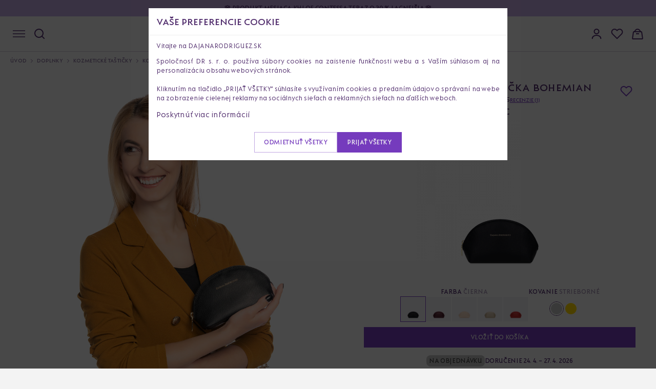

--- FILE ---
content_type: text/html; charset=UTF-8
request_url: https://dajanarodriguez.sk/p/kozmeticka-tasticka-bohemian-cierna
body_size: 36629
content:
<!DOCTYPE html>
<html lang="sk" data-domain="3" data-country-code="sk">
<head>
    <meta charset="utf-8">
    <title>Kozmetická taštička Bohemian - Kozmetická taštička - Dajana Rodriguez</title>
    <meta name="viewport" content="width=device-width, initial-scale=1">

    <link rel="dns-prefetch preconnect" href="https://cdn.dajanarodriguez.com">
<link rel="dns-prefetch preconnect" href="https://www.googletagmanager.com">
<link rel="dns-prefetch preconnect" href="https://connect.facebook.net">
<link rel="dns-prefetch preconnect" href="https://c.clarity.ms">
<link rel="dns-prefetch preconnect" href="https://videos.dajanarodriguez.app">    <meta name="keywords"
      content="dajana, rodriguez, koženné, kabelky, slovenská výroba, kvalitné tašky, vyšívané, klasické, crossbody, na rameno, tašky, ruksak, hand-helded, limitky, popruhy, peňaženky, do ruky, kabelky s príbehom, darček pre ženy, kabelky na každodenné nosenie, spoločenské kabelky, kabelka do práce, cestovná taška">
<link rel="canonical" href="https://dajanarodriguez.sk/p/kozmeticka-tasticka-bohemian-cierna" />


    
    <meta name="description" content="V tomto farebnom prevedení ide o veľmi tradičnú a zároveň originálnu kozmetickú taštičku.">

    <meta property="og:type" content="product" />
    <meta property="og:title" content="Kozmetická taštička Bohemian - Kozmetická taštička" />
    <meta property="og:description" content="V tomto farebnom prevedení ide o veľmi tradičnú a zároveň originálnu kozmetickú taštičku." />
    <meta property="og:image" content="https://cdn.dajanarodriguez.com/uploads/public/619/22c/e27/thumb_16913_2000_2000_0_0_auto.png" />

    <meta itemprop="name" content="Kozmetická taštička Bohemian - Kozmetická taštička">
    <meta itemprop="description" content="V tomto farebnom prevedení ide o veľmi tradičnú a zároveň originálnu kozmetickú taštičku.">
    <meta itemprop="image" content="https://cdn.dajanarodriguez.com/uploads/public/619/22c/e27/thumb_16913_2000_2000_0_0_auto.png">

    <meta name="twitter:card" content="product">
    <meta name="twitter:site" content="@dajanarodriguez">
    <meta name="twitter:title" content="Kozmetická taštička Bohemian - Kozmetická taštička">
    <meta name="twitter:description" content="V tomto farebnom prevedení ide o veľmi tradičnú a zároveň originálnu kozmetickú taštičku.">
    <meta name="twitter:creator" content="@dajanarodriguez">
    <meta name="twitter:image" content="https://cdn.dajanarodriguez.com/uploads/public/619/22c/e27/thumb_16913_2000_2000_0_0_auto.png">
    <meta name="twitter:data1" content="50">
    <meta name="twitter:label1" content="Cena">
    <meta name="twitter:data2" content="Nevyšívané">
    <meta name="twitter:label2" content="Typ">

    <script type="application/ld+json">
        {
          "@context": "https://schema.org",
          "@type": "Product",
          "description": "V tomto farebnom prevedení ide o veľmi tradičnú a zároveň originálnu kozmetickú taštičku.",
          "name": "Kozmetická taštička Bohemian - Kozmetická taštička",
          "image": "https://cdn.dajanarodriguez.com/uploads/public/619/22c/e27/thumb_16913_2000_2000_0_0_auto.png",
          "sku": "KTBOH9",
          "url": "https://dajanarodriguez.sk/p/kozmeticka-tasticka-bohemian-cierna",
          "color": "Čierna",
          "brand": {
            "@type": "Brand",
            "name": "Dajana Rodriguez"
          },
                  "aggregateRating": {
            "@type": "AggregateRating",
            "ratingValue": "5",
            "reviewCount": "1"
          },
                    "offers": {
            "@type": "Offer",
            "availability": "https://schema.org/PreOrder",
            "price": "50",
            "priceCurrency": "EUR",
            "url": "https://dajanarodriguez.sk/p/kozmeticka-tasticka-bohemian-cierna",
            "itemCondition": "https://schema.org/NewCondition"
          }
                }
    </script>
    <style>.xnpe_async_hide{opacity:0 !important}</style>
<script>
    !function(e,n,t,i,r,o){function s(e){if("number"!=typeof e)return e;var n=new Date;return new Date(n.getTime()+1e3*e)}var a=4e3,c="xnpe_async_hide";function p(e){return e.reduce((function(e,n){return e[n]=function(){e._.push([n.toString(),arguments])},e}),{_:[]})}function m(e,n,t){var i=t.createElement(n);i.src=e;var r=t.getElementsByTagName(n)[0];return r.parentNode.insertBefore(i,r),i}function u(e){return"[object Date]"===Object.prototype.toString.call(e)}o.target=o.target||"https://api.exponea.com",o.file_path=o.file_path||o.target+"/js/exponea.min.js",r[n]=p(["anonymize","initialize","identify","getSegments","update","track","trackLink","trackEnhancedEcommerce","getHtml","showHtml","showBanner","showWebLayer","ping","getAbTest","loadDependency","getRecommendation","reloadWebLayers","_preInitialize","_initializeConfig"]),r[n].notifications=p(["isAvailable","isSubscribed","subscribe","unsubscribe"]),r[n].segments=p(["subscribe"]),r[n]["snippetVersion"]="v2.7.0",function(e,n,t){e[n]["_"+t]={},e[n]["_"+t].nowFn=Date.now,e[n]["_"+t].snippetStartTime=e[n]["_"+t].nowFn()}(r,n,"performance"),function(e,n,t,i,r,o){e[r]={sdk:e[i],sdkObjectName:i,skipExperiments:!!t.new_experiments,sign:t.token+"/"+(o.exec(n.cookie)||["","new"])[1],path:t.target}}(r,e,o,n,i,RegExp("__exponea_etc__"+"=([\\w-]+)")),function(e,n,t){m(e.file_path,n,t)}(o,t,e),function(e,n,t,i,r,o,p){if(e.new_experiments){!0===e.new_experiments&&(e.new_experiments={});var l,f=e.new_experiments.hide_class||c,_=e.new_experiments.timeout||a,g=encodeURIComponent(o.location.href.split("#")[0]);e.cookies&&e.cookies.expires&&("number"==typeof e.cookies.expires||u(e.cookies.expires)?l=s(e.cookies.expires):e.cookies.expires.tracking&&("number"==typeof e.cookies.expires.tracking||u(e.cookies.expires.tracking))&&(l=s(e.cookies.expires.tracking))),l&&l<new Date&&(l=void 0);var d=e.target+"/webxp/"+n+"/"+o[t].sign+"/modifications.min.js?http-referer="+g+"&timeout="+_+"ms"+(l?"&cookie-expires="+Math.floor(l.getTime()/1e3):"");"sync"===e.new_experiments.mode&&o.localStorage.getItem("__exponea__sync_modifications__")?function(e,n,t,i,r){t[r][n]="<"+n+' src="'+e+'"></'+n+">",i.writeln(t[r][n]),i.writeln("<"+n+">!"+r+".init && document.writeln("+r+"."+n+'.replace("/'+n+'/", "/'+n+'-async/").replace("><", " async><"))</'+n+">")}(d,n,o,p,t):function(e,n,t,i,r,o,s,a){o.documentElement.classList.add(e);var c=m(t,i,o);function p(){r[a].init||m(t.replace("/"+i+"/","/"+i+"-async/"),i,o)}function u(){o.documentElement.classList.remove(e)}c.onload=p,c.onerror=p,r.setTimeout(u,n),r[s]._revealPage=u}(f,_,d,n,o,p,r,t)}}(o,t,i,0,n,r,e),function(e,n,t){var i;e[n]._initializeConfig(t),(null===(i=t.experimental)||void 0===i?void 0:i.non_personalized_weblayers)&&e[n]._preInitialize(t),e[n].start=function(i){i&&Object.keys(i).forEach((function(e){return t[e]=i[e]})),e[n].initialize(t)}}(r,n,o)}(document,"exponea","script","webxpClient",window,{
    target: "https://analytics-api.dajanarodriguez.sk",
    token: "5d0430fa-f906-11ef-8df6-3aee1f7e2877",
    experimental: {
        non_personalized_weblayers: true
    },
    new_experiments: false,
    track: {
        visits: !window.location.href.includes('/p/'),
        default_properties: {
            domain: "dajanarodriguez.sk",
            language: "sk",
        },
    },
});
exponea.start();
</script>    <script>window.dataLayer = window.dataLayer || []</script>
    <script>(function(w, d, s, l, i) {
            w[l] = w[l] || []
            w[l].push({ 'gtm.start': new Date().getTime(), event: 'gtm.js' })
            var f = d.getElementsByTagName(s)[0], j = d.createElement(s), dl = l != 'dataLayer' ? '&l=' + l : ''
            j.async = true
            j.src =
                'https://www.googletagmanager.com/gtm.js?id=' + i + dl
            f.parentNode.insertBefore(j, f)
        })(window, document, 'script', 'dataLayer', 'GTM-5H6HPVM')</script>
    <link rel="icon" type="image/svg+xml" href="https://cdn.dajanarodriguez.com/assets/images/favicon/favicon.svg" />
<link rel="shortcut icon" href="https://cdn.dajanarodriguez.com/assets/images/favicon/favicon.ico" />
<link rel="apple-touch-icon" sizes="180x180" href="https://cdn.dajanarodriguez.com/assets/images/favicon/apple-touch-icon2.png" />
<link rel="icon" type="image/png" href="https://cdn.dajanarodriguez.com/assets/images/favicon/favicon-48x48.png" sizes="48x48" />
<meta name="theme-color" content="#ffffff">        <link rel="alternate" hreflang="x-default" href="https://dajanarodriguez.com" data-country="International"/>
    <link rel="alternate" hreflang="cs-CZ" href="https://dajanarodriguez.cz" data-country="Czech Republic"/>
    <link rel="alternate" hreflang="sk-SK" href="https://dajanarodriguez.sk" data-country="Slovensko"/>

    <link rel="stylesheet" href="https://cdn.dajanarodriguez.com/assets/build/app-e4e7991c.css" importance="high">
    <link rel="preload" href="https://cdn.dajanarodriguez.com/assets/build/fonts-1700eed0.css" as="style">

    <link rel="stylesheet" href="https://cdn.dajanarodriguez.com/assets/build/product-c9afe92a.css">    </head>
<body>
    <noscript>
        <iframe src="https://www.googletagmanager.com/ns.html?id=GTM-5H6HPVM"
                height="0" width="0" style="display:none;visibility:hidden"></iframe>
    </noscript>
<div class="pushbar_main_content">

        
            
        <div class="top-bar-message"
             data-notification-bar-slider
             style="background-color: #c1a7e2; color: #512d6e">
            <div class="container top-bar-message__content">
                <div class="top-bar-message__slider swiper">
                    <div class="swiper-wrapper">
                                                                                <div class="swiper-slide"
                                 data-bg-color="#c1a7e2"
                                 data-text-color="#512d6e">
                                                                <a href="https://dajanarodriguez.sk/p/khloe-contessa">                                    <span class="top-bar-message__text">🌸 Produkt mesiaca Khloe Contessa teraz o 30 % lacnejšia 🌸</span>
                                </a>                                                            </div>
                                            </div>
                </div>
            </div>
        </div>
    
    <div class="menu">
        <div class="menu__inner container">
            <div class="menu__left-side">
                <button class="mobile-menu-button" data-pushbar-target="mobile-menu" aria-label="Navigácia" type="button">
                    <svg width="24" height="14" viewBox="0 0 24 14" fill="none" xmlns="http://www.w3.org/2000/svg">
                        <path d="M0 1H24" stroke="#512D6E" stroke-width="1.5" />
                        <path d="M0 7H24" stroke="#512D6E" stroke-width="1.5" />
                        <path d="M0 13H24" stroke="#512D6E" stroke-width="1.5" />
                    </svg>
                </button>
                <button class="search-button" aria-label="Hľadať" type="button">
                    <svg width="24" height="24" viewBox="0 0 24 24" fill="none" xmlns="http://www.w3.org/2000/svg">
                        <path d="M21 21L16.7 16.7M19 11C19 15.4183 15.4183 19 11 19C6.58172 19 3 15.4183 3 11C3 6.58172 6.58172 3 11 3C15.4183 3 19 6.58172 19 11Z" stroke="#512D6E" stroke-width="2"
                              stroke-linecap="square" stroke-linejoin="round" />
                    </svg>
                </button>
            </div>

            <a href="/" class="logo" title="Dajana Rodriguez">
                <svg width="232" height="22" viewBox="0 0 232 22" fill="none" xmlns="http://www.w3.org/2000/svg">
                    <g clip-path="url(#clip0_198_1115)">
                        <path
                            d="M0 17.3963V17.345L1.00189 16.3722V1.02407L0 0.0512949V0H6.98278C11.9134 0 15.3671 3.58148 15.3671 8.69814C15.3671 13.8148 11.9134 17.3963 6.98278 17.3963H0ZM6.73365 14.9653C10.3129 14.9653 12.616 12.0231 12.616 8.69814C12.616 5.37314 10.3362 2.43101 6.73365 2.43101H3.6294V14.9671H6.73365V14.9653ZM24.7301 1.56083L31.3383 16.3741L32.4387 17.3468V17.3981H27.6085V17.3468L28.4849 16.3741L27.5081 14.1482H21.4269L20.4501 16.3741L21.3265 17.3468V17.3981H16.4963V17.3468L17.5967 16.3741L24.2533 1.56083H24.7283H24.7301ZM26.5062 11.8198L24.4792 7.16296L22.427 11.8198H26.5062ZM35.1164 18.446V2.76259L34.1145 1.78982V1.73853H38.744V1.78982L37.7421 2.76259V18.4442C37.7421 19.8255 37.4159 21.0529 36.9912 22H33.8869C34.5877 20.9246 35.1128 19.6203 35.1128 18.4442L35.1164 18.446ZM48.8078 1.56083L55.416 16.3741L56.5164 17.3468V17.3981H51.6862V17.3468L52.5626 16.3741L51.5858 14.1482H45.5046L44.5278 16.3741L45.4042 17.3468V17.3981H40.574V17.3468L41.6744 16.3741L48.3328 1.56083H48.8078ZM50.5857 11.8198L48.5586 7.16296L46.5065 11.8198H50.5857ZM59.8214 1.56083L70.5591 11.8967V2.76259L69.5572 1.78982V1.73853H74.1867V1.78982L73.1848 2.76259V17.5758H72.7098L61.9722 7.2399V16.3722L62.9741 17.345V17.3963H58.3446V17.345L59.3465 16.3722V1.56083H59.8214ZM83.9995 1.56083L90.6077 16.3741L91.7081 17.3468V17.3981H86.8779V17.3468L87.7543 16.3741L86.7775 14.1482H80.6963L79.7195 16.3741L80.5959 17.3468V17.3981H75.7657V17.3468L76.8661 16.3741L83.5245 1.56083H83.9995ZM85.7774 11.8198L83.7503 7.16296L81.6982 11.8198H85.7774ZM100.094 17.345L101.395 16.3722V1.02407L100.394 0.0512949V0H107.527C110.531 0 112.907 2.37972 112.907 5.32184C112.907 7.75285 111.28 9.79915 109.027 10.4385L115.259 17.3963H111.604L105.923 10.6419H104.021V16.3722L105.322 17.345V17.3963H100.091V17.345H100.094ZM110.031 5.32184C110.031 3.55583 108.905 2.43101 107.278 2.43101H104.025V8.21268H107.278C108.905 8.21268 110.031 7.01091 110.031 5.32184ZM116.064 9.56832C116.064 4.75943 119.392 1.3813 124.124 1.3813C128.855 1.3813 132.184 4.7576 132.184 9.56832C132.184 14.3791 128.855 17.7554 124.124 17.7554C119.392 17.7554 116.064 14.3791 116.064 9.56832ZM129.429 9.56832C129.429 6.34408 127.226 4.06878 124.122 4.06878C121.018 4.06878 118.815 6.34591 118.815 9.56832C118.815 12.7907 121.018 15.0679 124.122 15.0679C127.226 15.0679 129.429 12.8164 129.429 9.56832ZM134.686 17.3963V17.345L135.687 16.3722V2.76259L134.686 1.78982V1.73853H141.269C145.649 1.73853 148.777 4.96278 148.777 9.56649C148.777 14.1702 145.647 17.3945 141.269 17.3945H134.686V17.3963ZM140.993 14.9653C144.047 14.9653 146.024 12.3822 146.024 9.56649C146.024 6.75077 144.072 4.16771 140.993 4.16771H138.315V14.9634H140.993V14.9653ZM151.029 17.345L152.331 16.3722V2.76259L151.329 1.78982V1.73853H157.736C160.615 1.73853 162.817 3.88742 162.817 6.57307C162.817 8.67066 161.466 10.488 159.489 11.153L165.095 17.3945H161.441L156.435 11.4333H154.958V16.3704L156.259 17.3432V17.3945H151.028V17.3432L151.029 17.345ZM160.066 6.5749C160.066 5.03972 159.115 4.16954 157.838 4.16954H154.96V9.00408H157.838C159.115 9.00408 160.066 8.03131 160.066 6.57307V6.5749ZM166.398 17.345L167.4 16.3722V2.76259L166.398 1.78982V1.73853H171.028V1.78982L170.026 2.76259V16.3722L171.028 17.345V17.3963H166.398V17.345ZM181.814 4.06695C178.461 4.06695 176.283 6.31843 176.283 9.56649C176.283 12.8146 178.461 15.066 181.515 15.066C182.441 15.066 183.466 14.8352 184.468 14.2728V10.1546L183.167 9.18178V9.13049H188.123V9.18178L187.121 10.1546V16.0645C185.669 16.909 183.642 17.7535 181.54 17.7535C176.835 17.7535 173.53 14.3772 173.53 9.56649C173.53 4.75577 176.833 1.37947 181.814 1.37947C182.914 1.37947 184.592 1.53335 185.868 1.81364V5.03789C184.717 4.42418 183.165 4.06512 181.814 4.06512V4.06695ZM191.275 2.76259L190.274 1.78982V1.73853H194.903V1.78982L193.901 2.76259V11.1035C193.901 13.8148 195.679 15.0697 197.606 15.0697C199.533 15.0697 201.311 13.8166 201.311 11.1035V2.76259L200.309 1.78982V1.73853H204.938V1.78982L203.936 2.76259V13.9174C203.936 15.0679 204.461 16.3741 205.137 17.3963H202.083C201.907 16.9878 201.782 16.5261 201.658 16.0663C200.583 17.1911 199.081 17.7554 197.353 17.7554C193.849 17.7554 191.272 15.4013 191.272 10.8727V2.76259H191.275ZM207.795 17.3963V17.345L209.096 16.3722V2.76259L208.094 1.78982V1.73853H217.681V5.19177H217.631L216.679 4.16771H211.724V8.9766H216.305V11.305H211.724V14.9634H216.679L217.631 13.9394H217.681V17.3926H207.795V17.3963ZM220.185 17.3193L227.869 4.14389H221.762L220.811 5.16796H220.76V1.74036H231.674L231.95 2.17454L224.515 14.9653H230.998L231.95 13.9412H232V17.3945H220.187V17.3175L220.185 17.3193Z"
                            fill="#753BBD" />
                    </g>
                    <defs>
                        <clipPath id="clip0_198_1115">
                            <rect width="232" height="22" fill="white" />
                        </clipPath>
                    </defs>
                </svg>
            </a>

            <div class="menu__right-side">
                <div class="account">
                    <div class="account__button" data-pushbar-target="account-logged-out-drawer">
                        <svg width="24" height="24" viewBox="0 0 24 24" fill="none" xmlns="http://www.w3.org/2000/svg">
                            <path
                                d="M3.71289 21.197C3.71288 19 5.16298 17.324 6.57806 16.482C8.22037 15.5119 10.0919 15.0001 11.9994 15.0001C13.9069 15.0001 15.7794 15.5119 17.4217 16.482C18.8368 17.324 20.2869 19 20.2869 21.197M16.5007 7.5C16.5007 8.69347 16.0265 9.83807 15.1826 10.682C14.3386 11.5259 13.1939 12 12.0004 12C10.8068 12 9.66218 11.5259 8.81822 10.682C7.97425 9.83807 7.50012 8.69347 7.50012 7.5C7.50012 6.30653 7.97425 5.16193 8.81822 4.31802C9.66218 3.47411 10.8068 3 12.0004 3C13.1939 3 14.3386 3.47411 15.1826 4.31802C16.0265 5.16193 16.5007 6.30653 16.5007 7.5Z"
                                stroke="#512D6E" stroke-width="2" stroke-linecap="round" stroke-linejoin="round" />
                        </svg>
                                            </div>
                </div>

                <div class="wishlist desktop-only">
                    <button type="button"
                            data-pushbar-target="wishlist-sidebar"
                            role="button"
                            class="button--plain js-open-wishlist-drawer"
                            title="Môj list želaní">
                        <svg width="24" height="24" viewBox="0 0 24 24" fill="none" xmlns="http://www.w3.org/2000/svg">
                            <path d="M20.84 4.61a5.5 5.5 0 0 0-7.78 0L12 5.67l-1.06-1.06a5.5 5.5 0 0 0-7.78 7.78l1.06 1.06L12 21.23l7.78-7.78 1.06-1.06a5.5 5.5 0 0 0 0-7.78z" stroke="#512D6E" stroke-width="2" stroke-linecap="round" stroke-linejoin="round"/>
                        </svg>
                        <span class="count" data-wishlist-count></span>
                    </button>
                </div>

                <div class="basket">
                    <button type="button"
                            data-pushbar-target="cart-sidebar"
                            role="button"
                            class="button--plain js-open-cart-drawer"
                            title="Nákupný košík">
                        <svg width="24" height="24" viewBox="0 0 24 24" fill="none" xmlns="http://www.w3.org/2000/svg">
                            <g clip-path="url(#clip0_198_1122)">
                                <path
                                    d="M19.0846 8H4.91544C4.41915 8 3.99795 8.36398 3.926 8.85503L2.16776 20.855C2.07933 21.4586 2.5472 22 3.1572 22H20.8428C21.4528 22 21.9207 21.4586 21.8322 20.855L20.074 8.85503C20.002 8.36398 19.5808 8 19.0846 8Z"
                                    stroke="#512D6E" stroke-width="2" />
                                <path d="M9 12H15" stroke="#512D6E" stroke-width="2" />
                                <path d="M18 8L16.1603 5.24038C14.1811 2.27171 9.81886 2.27171 7.83975 5.24038L6 8" stroke="#512D6E" stroke-width="2" />
                            </g>
                            <defs>
                                <clipPath id="clip0_198_1122">
                                    <rect width="24" height="24" fill="white" />
                                </clipPath>
                            </defs>
                        </svg>
                        <span id="basketCount" class="count"></span>
                    </button>
                </div>
            </div>
        </div>
    </div>
    <div class="page-container">
        
<div class="product-header">
    <div class="container large">
        <nav class="breadcrumbs" role="navigation" aria-label="Breadcrumbs">
            <ul>
                <li class="breadcrumbs__link breadcrumbs__link--back hidden" id="breadcrumb-back">
                    <a href="#" title="Späť na výsledky">
                        <div class="desktop-only">
                            Späť na výsledky
                        </div>
                        <div class="mobile-only">
                            Späť
                        </div>
                    </a>
                </li>
                <li class="breadcrumbs__link"><a href="/" title="Úvod">Úvod</a></li>
                                    <li class="breadcrumbs__link"><a href="https://dajanarodriguez.sk/c/damske-doplnky" title="Doplnky">Doplnky</a></li>
                                    <li class="breadcrumbs__link"><a href="https://dajanarodriguez.sk/c/damske-kozmeticke-tasticky" title="Kozmetické taštičky">Kozmetické taštičky</a></li>
                                <li class="breadcrumbs__link"><span aria-current="page">Kozmetická taštička Bohemian</span></li>
            </ul>
        </nav>
        <div class="product-header-row">
            <div class="product-header__view">
                <div class="product-badges">
                                                    </div>                <div class="desktop-images">
                                                                                                                                                                                                                                    <div class="product-header__view__full">
                                <img class="fancybox"
                                     data-fancybox="desktop"
                                     data-src="https://cdn.dajanarodriguez.com/uploads/public/60a/b6a/dd0/thumb_12088_2000_2000_0_0_auto.jpg"
                                     src="https://cdn.dajanarodriguez.com/uploads/public/60a/b6a/dd0/thumb_12088_1000_1000_0_0_auto.jpg"
                                     fetchpriority="high"
                                     decoding="sync"
                                     alt="Kozmetická taštička Bohemian &quot;NERO&quot; Strieborná">

                                                                 </div>
                                                                                                                        <div class="product-header__view__half ">
                                <img class="fancybox"
                                     data-fancybox="desktop"
                                     data-group="desktop"
                                     data-src="https://cdn.dajanarodriguez.com/uploads/public/619/22c/e27/thumb_16913_2000_2000_0_0_auto.png"
                                                                            src="https://cdn.dajanarodriguez.com/uploads/public/619/22c/e27/thumb_16913_1000_1000_0_0_auto.png"
                                        fetchpriority="high"
                                        decoding="sync"
                                                                         alt="Kozmetická taštička Bohemian &quot;NERO&quot; Strieborná">
                            </div>
                                                                                                                        <div class="product-header__view__half ">
                                <img class="fancybox"
                                     data-fancybox="desktop"
                                     data-group="desktop"
                                     data-src="https://cdn.dajanarodriguez.com/uploads/public/619/22c/e1d/thumb_16912_2000_2000_0_0_auto.png"
                                                                            data-thumb="https://cdn.dajanarodriguez.com/uploads/public/619/22c/e1d/thumb_16912_1000_1000_0_0_auto.png"
                                        src="[data-uri]"
                                                                         alt="Kozmetická taštička Bohemian &quot;NERO&quot; Strieborná">
                            </div>
                                                                                                                        <div class="product-header__view__half hidden-image">
                                <img class="fancybox"
                                     data-fancybox="desktop"
                                     data-group="desktop"
                                     data-src="https://cdn.dajanarodriguez.com/uploads/public/60a/b6a/dd0/thumb_12089_2000_2000_0_0_auto.jpg"
                                                                            data-thumb="https://cdn.dajanarodriguez.com/uploads/public/60a/b6a/dd0/thumb_12089_1000_1000_0_0_auto.jpg"
                                        src="[data-uri]"
                                                                         alt="Kozmetická taštička Bohemian &quot;NERO&quot; Strieborná">
                            </div>
                                                                                                                        <div class="product-header__view__half hidden-image">
                                <img class="fancybox"
                                     data-fancybox="desktop"
                                     data-group="desktop"
                                     data-src="https://cdn.dajanarodriguez.com/uploads/public/619/22c/e37/thumb_16914_2000_2000_0_0_auto.png"
                                                                            data-thumb="https://cdn.dajanarodriguez.com/uploads/public/619/22c/e37/thumb_16914_1000_1000_0_0_auto.png"
                                        src="[data-uri]"
                                                                         alt="Kozmetická taštička Bohemian &quot;NERO&quot; Strieborná">
                            </div>
                                                                                                                        <div class="product-header__view__half hidden-image">
                                <img class="fancybox"
                                     data-fancybox="desktop"
                                     data-group="desktop"
                                     data-src="https://cdn.dajanarodriguez.com/uploads/public/619/22c/e1a/thumb_16911_2000_2000_0_0_auto.png"
                                                                            data-thumb="https://cdn.dajanarodriguez.com/uploads/public/619/22c/e1a/thumb_16911_1000_1000_0_0_auto.png"
                                        src="[data-uri]"
                                                                         alt="Kozmetická taštička Bohemian &quot;NERO&quot; Strieborná">
                            </div>
                                                                                                                <div class="product-header__view__more">
                            <button type="button" class="js-show-more-images button underline">
                                Načítať ďalšie
                                <svg xmlns="http://www.w3.org/2000/svg" width="24" height="24" viewBox="0 0 24 24" fill="none">
                                    <path d="M7 9L12 14L17 9" stroke="#753BBD" stroke-width="1.5" stroke-linecap="round" stroke-linejoin="round" />
                                </svg>
                            </button>
                        </div>
                                    </div>
                <div id="slider" class="slider swiper">
                    <div class="swiper-wrapper">
                                                                                                        <div class="swiper-slide">
                                <div class="product-header__view__full">
                                                                            <img class="fancybox"
                                             fetchpriority="high"
                                             decoding="sync"
                                             src="https://cdn.dajanarodriguez.com/uploads/public/619/22c/e27/thumb_16913_1000_1000_0_0_auto.png"
                                             data-fancybox="mobile"
                                             data-src="https://cdn.dajanarodriguez.com/uploads/public/619/22c/e27/thumb_16913_2000_2000_0_0_auto.png"
                                             alt="Kozmetická taštička Bohemian &quot;NERO&quot; Strieborná">
                                                                    </div>
                            </div>
                                                                                <div class="swiper-slide">
                                <div class="product-header__view__full">
                                                                            <img class="fancybox"
                                             src="https://cdn.dajanarodriguez.com/uploads/public/60a/b6a/dd0/thumb_12088_1000_1000_0_0_auto.jpg"
                                             data-fancybox="mobile"
                                             loading="lazy"
                                             data-src="https://cdn.dajanarodriguez.com/uploads/public/60a/b6a/dd0/thumb_12088_2000_2000_0_0_auto.jpg"
                                             alt="Kozmetická taštička Bohemian &quot;NERO&quot; Strieborná">
                                        <div class="swiper-lazy-preloader"></div>
                                                                    </div>
                            </div>
                                                                                <div class="swiper-slide">
                                <div class="product-header__view__full">
                                                                            <img class="fancybox"
                                             src="https://cdn.dajanarodriguez.com/uploads/public/619/22c/e1d/thumb_16912_1000_1000_0_0_auto.png"
                                             data-fancybox="mobile"
                                             loading="lazy"
                                             data-src="https://cdn.dajanarodriguez.com/uploads/public/619/22c/e1d/thumb_16912_2000_2000_0_0_auto.png"
                                             alt="Kozmetická taštička Bohemian &quot;NERO&quot; Strieborná">
                                        <div class="swiper-lazy-preloader"></div>
                                                                    </div>
                            </div>
                                                                                <div class="swiper-slide">
                                <div class="product-header__view__full">
                                                                            <img class="fancybox"
                                             src="https://cdn.dajanarodriguez.com/uploads/public/60a/b6a/dd0/thumb_12089_1000_1000_0_0_auto.jpg"
                                             data-fancybox="mobile"
                                             loading="lazy"
                                             data-src="https://cdn.dajanarodriguez.com/uploads/public/60a/b6a/dd0/thumb_12089_2000_2000_0_0_auto.jpg"
                                             alt="Kozmetická taštička Bohemian &quot;NERO&quot; Strieborná">
                                        <div class="swiper-lazy-preloader"></div>
                                                                    </div>
                            </div>
                                                                                <div class="swiper-slide">
                                <div class="product-header__view__full">
                                                                            <img class="fancybox"
                                             src="https://cdn.dajanarodriguez.com/uploads/public/619/22c/e37/thumb_16914_1000_1000_0_0_auto.png"
                                             data-fancybox="mobile"
                                             loading="lazy"
                                             data-src="https://cdn.dajanarodriguez.com/uploads/public/619/22c/e37/thumb_16914_2000_2000_0_0_auto.png"
                                             alt="Kozmetická taštička Bohemian &quot;NERO&quot; Strieborná">
                                        <div class="swiper-lazy-preloader"></div>
                                                                    </div>
                            </div>
                                                                                <div class="swiper-slide">
                                <div class="product-header__view__full">
                                                                            <img class="fancybox"
                                             src="https://cdn.dajanarodriguez.com/uploads/public/619/22c/e1a/thumb_16911_1000_1000_0_0_auto.png"
                                             data-fancybox="mobile"
                                             loading="lazy"
                                             data-src="https://cdn.dajanarodriguez.com/uploads/public/619/22c/e1a/thumb_16911_2000_2000_0_0_auto.png"
                                             alt="Kozmetická taštička Bohemian &quot;NERO&quot; Strieborná">
                                        <div class="swiper-lazy-preloader"></div>
                                                                    </div>
                            </div>
                                                                    </div>

                    <div class="swiper-button-next"></div>
                    <div class="swiper-button-prev"></div>

                </div>

                <div id="slider-thumbs" class="slider-thumbs swiper mobile-only">
                    <div class="swiper-wrapper">
                                                                                                                                        <div class="swiper-slide">
                                    <div class="slider-thumbnail">
                                        <img src="https://cdn.dajanarodriguez.com/uploads/public/619/22c/e27/thumb_16913_1000_1000_0_0_crop.png" alt="Kozmetická taštička Bohemian &quot;NERO&quot; Strieborná">
                                    </div>
                                </div>
                                                                                                                                            <div class="swiper-slide">
                                    <div class="slider-thumbnail">
                                        <img src="https://cdn.dajanarodriguez.com/uploads/public/60a/b6a/dd0/thumb_12088_1000_1000_0_0_crop.jpg" alt="Kozmetická taštička Bohemian &quot;NERO&quot; Strieborná">
                                    </div>
                                </div>
                                                                                                                                            <div class="swiper-slide">
                                    <div class="slider-thumbnail">
                                        <img src="https://cdn.dajanarodriguez.com/uploads/public/619/22c/e1d/thumb_16912_1000_1000_0_0_crop.png" alt="Kozmetická taštička Bohemian &quot;NERO&quot; Strieborná">
                                    </div>
                                </div>
                                                                                                                                            <div class="swiper-slide">
                                    <div class="slider-thumbnail">
                                        <img src="https://cdn.dajanarodriguez.com/uploads/public/60a/b6a/dd0/thumb_12089_1000_1000_0_0_crop.jpg" alt="Kozmetická taštička Bohemian &quot;NERO&quot; Strieborná">
                                    </div>
                                </div>
                                                                                                                                            <div class="swiper-slide">
                                    <div class="slider-thumbnail">
                                        <img src="https://cdn.dajanarodriguez.com/uploads/public/619/22c/e37/thumb_16914_1000_1000_0_0_crop.png" alt="Kozmetická taštička Bohemian &quot;NERO&quot; Strieborná">
                                    </div>
                                </div>
                                                                                                                                            <div class="swiper-slide">
                                    <div class="slider-thumbnail">
                                        <img src="https://cdn.dajanarodriguez.com/uploads/public/619/22c/e1a/thumb_16911_1000_1000_0_0_crop.png" alt="Kozmetická taštička Bohemian &quot;NERO&quot; Strieborná" loading="lazy">
                                    </div>
                                </div>
                                                                                                </div>
                </div>
            </div>

            <div class="product-header__info">
                <div class="product-header__info__sticky">

                    <div class="product-header__info__top">
                                                    <button type="button" class="product-header__info__wishlist" data-id="6dN1nB4x">
                                <svg class="wishlist-icon wishlist-icon--default" width="24" height="24" viewBox="0 0 24 24" fill="none" xmlns="http://www.w3.org/2000/svg">
                                    <path d="M20.84 4.61a5.5 5.5 0 0 0-7.78 0L12 5.67l-1.06-1.06a5.5 5.5 0 0 0-7.78 7.78l1.06 1.06L12 21.23l7.78-7.78 1.06-1.06a5.5 5.5 0 0 0 0-7.78z" stroke="#753BBD" stroke-width="2" stroke-linecap="round" stroke-linejoin="round"/>
                                </svg>
                                <svg class="wishlist-icon wishlist-icon--active" width="24" height="24" viewBox="0 0 24 24" fill="none" xmlns="http://www.w3.org/2000/svg">
                                    <path d="M20.84 4.61a5.5 5.5 0 0 0-7.78 0L12 5.67l-1.06-1.06a5.5 5.5 0 0 0-7.78 7.78l1.06 1.06L12 21.23l7.78-7.78 1.06-1.06a5.5 5.5 0 0 0 0-7.78z" fill="#753BBD" stroke="#753BBD" stroke-width="2" stroke-linecap="round" stroke-linejoin="round"/>
                                </svg>
                            </button>
                                                <h1>
                            Kozmetická taštička Bohemian
                                                    </h1>

                                                    <a href="#reviews" class="product-header__info__reviews">
                                <div class="stars">
                                            <svg xmlns="http://www.w3.org/2000/svg"
         width="20"
         height="20"
         viewBox="0 0 28 26"
         fill="url(#star-product-header-541-1)"
         stroke="none"
         class="star">
        <defs>
            <linearGradient id="star-product-header-541-1">
                <stop offset="100%" stop-color="var(--star-filled)" />
                <stop offset="100%" stop-color="var(--star-empty)" />
            </linearGradient>
        </defs>
        <path d="M14 0L17.2916 9.46951L27.3148 9.67376L19.3259 15.7305L22.229 25.3262L14 19.6L5.77101 25.3262L8.67408 15.7305L0.685208 9.67376L10.7084 9.46951L14 0Z" />
    </svg>
        <svg xmlns="http://www.w3.org/2000/svg"
         width="20"
         height="20"
         viewBox="0 0 28 26"
         fill="url(#star-product-header-541-2)"
         stroke="none"
         class="star">
        <defs>
            <linearGradient id="star-product-header-541-2">
                <stop offset="100%" stop-color="var(--star-filled)" />
                <stop offset="100%" stop-color="var(--star-empty)" />
            </linearGradient>
        </defs>
        <path d="M14 0L17.2916 9.46951L27.3148 9.67376L19.3259 15.7305L22.229 25.3262L14 19.6L5.77101 25.3262L8.67408 15.7305L0.685208 9.67376L10.7084 9.46951L14 0Z" />
    </svg>
        <svg xmlns="http://www.w3.org/2000/svg"
         width="20"
         height="20"
         viewBox="0 0 28 26"
         fill="url(#star-product-header-541-3)"
         stroke="none"
         class="star">
        <defs>
            <linearGradient id="star-product-header-541-3">
                <stop offset="100%" stop-color="var(--star-filled)" />
                <stop offset="100%" stop-color="var(--star-empty)" />
            </linearGradient>
        </defs>
        <path d="M14 0L17.2916 9.46951L27.3148 9.67376L19.3259 15.7305L22.229 25.3262L14 19.6L5.77101 25.3262L8.67408 15.7305L0.685208 9.67376L10.7084 9.46951L14 0Z" />
    </svg>
        <svg xmlns="http://www.w3.org/2000/svg"
         width="20"
         height="20"
         viewBox="0 0 28 26"
         fill="url(#star-product-header-541-4)"
         stroke="none"
         class="star">
        <defs>
            <linearGradient id="star-product-header-541-4">
                <stop offset="100%" stop-color="var(--star-filled)" />
                <stop offset="100%" stop-color="var(--star-empty)" />
            </linearGradient>
        </defs>
        <path d="M14 0L17.2916 9.46951L27.3148 9.67376L19.3259 15.7305L22.229 25.3262L14 19.6L5.77101 25.3262L8.67408 15.7305L0.685208 9.67376L10.7084 9.46951L14 0Z" />
    </svg>
        <svg xmlns="http://www.w3.org/2000/svg"
         width="20"
         height="20"
         viewBox="0 0 28 26"
         fill="url(#star-product-header-541-5)"
         stroke="none"
         class="star">
        <defs>
            <linearGradient id="star-product-header-541-5">
                <stop offset="100%" stop-color="var(--star-filled)" />
                <stop offset="100%" stop-color="var(--star-empty)" />
            </linearGradient>
        </defs>
        <path d="M14 0L17.2916 9.46951L27.3148 9.67376L19.3259 15.7305L22.229 25.3262L14 19.6L5.77101 25.3262L8.67408 15.7305L0.685208 9.67376L10.7084 9.46951L14 0Z" />
    </svg>
                                </div>
                                <span class="number">5 / 5</span>
                                <span href="#reviews" class="reviewers">
                                    Recenzie (1)
                                </span>
                            </a>
                        
                        <div class="product-header__info__top__prices">
                                                            <span>50 €</span>
                                                    </div>

                                                                            
                        
                                                    <div class="product-header__info__top__image">
                                <img src="https://cdn.dajanarodriguez.com/uploads/public/619/22c/e27/thumb_16913_600_600_0_0_crop.png" alt="Kozmetická taštička Bohemian">
                            </div>
                        
                                                    <div class="product-selects">
                                                                                                            <div class="product-select">
                                            <div class="product-select__title">
                                                Farba <span>Čierna</span>
                                            </div>
                                            <div class="product-select__items">
                                                                                                    <a href="https://dajanarodriguez.sk/p/kozmeticka-tasticka-bohemian-cierna" class="color-item active"
                                                       title="Čierna">
                                                        <img src="https://cdn.dajanarodriguez.com/uploads/public/619/22c/e27/thumb_16913_100_100_0_0_auto.png" alt="Čierna">
                                                    </a>
                                                                                                    <a href="https://dajanarodriguez.sk/p/kozmeticka-tasticka-bohemian-cardinal-strieborna" class="color-item "
                                                       title="Vínová">
                                                        <img src="https://cdn.dajanarodriguez.com/uploads/public/657/077/b6a/thumb_62651_100_100_0_0_auto.png" alt="Vínová">
                                                    </a>
                                                                                                    <a href="https://dajanarodriguez.sk/p/kozmeticka-tasticka-bohemian-nude" class="color-item "
                                                       title="Nude">
                                                        <img src="https://cdn.dajanarodriguez.com/uploads/public/62c/d1c/c26/thumb_29053_100_100_0_0_auto.png" alt="Nude">
                                                    </a>
                                                                                                    <a href="https://dajanarodriguez.sk/p/kozmeticka-tasticka-bohemian-sand" class="color-item "
                                                       title="Sand">
                                                        <img src="https://cdn.dajanarodriguez.com/uploads/public/612/cd4/ec8/thumb_14686_100_100_0_0_auto.png" alt="Sand">
                                                    </a>
                                                                                                    <a href="https://dajanarodriguez.sk/p/kozmeticka-tasticka-bohemian-parrot" class="color-item "
                                                       title="Červená">
                                                        <img src="https://cdn.dajanarodriguez.com/uploads/public/62f/64b/bed/thumb_32343_100_100_0_0_auto.png" alt="Červená">
                                                    </a>
                                                                                            </div>
                                        </div>
                                                                                                                                                <div class="product-select">
                                            <div class="product-select__title">
                                                Kovanie
                                                <span>Strieborné</span>
                                            </div>
                                            <div class="product-select__items hardware">
                                                                                                    <a href="https://dajanarodriguez.sk/p/kozmeticka-tasticka-bohemian-cierna" class="active"
                                                       title="Strieborné">
                                                                                                                    <div class="ring gradient" style="background-color: #c0c0c0"></div>
                                                                                                            </a>
                                                                                                    <a href="https://dajanarodriguez.sk/p/kozmeticka-tasticka-bohemian-cierna-z" class=""
                                                       title="Zlaté">
                                                                                                                    <div class="ring gradient" style="background-color: #ffd700"></div>
                                                                                                            </a>
                                                                                            </div>
                                        </div>
                                                                                                </div>
                                            </div>

                    
                    
                                            <form id="properties" method="post" data-request="onAddToBasket" data-request-data="id: '6dN1nB4x'" data-id="6dN1nB4x">
                            
                            
                            <div class="product-header__info__buttons">
                                <button type="button" class="product-header__info__add button full-width" data-pushbar-target-js="cart-sidebar">
                                    Vložiť do košíka
                                </button>
                            </div>

                            <div class="product-sticky-add-to-cart">
                                <div class="product">
                                    <img class="image" src="https://cdn.dajanarodriguez.com/uploads/public/619/22c/e27/thumb_16913_600_600_0_0_crop.png" alt="Kozmetická taštička Bohemian &quot;NERO&quot; Strieborná" loading="lazy" />
                                    <div class="content">
                                        <div class="title">Kozmetická taštička Bohemian</div>
                                        <div class="prices">
                                                                                            <span>50 €</span>
                                                                                    </div>
                                    </div>
                                </div>
                                <div class="right">
                                                                        <button type="button" class="product-header__info__add button full-width" data-pushbar-target-js="cart-sidebar">
                                        Vložiť do košíka
                                    </button>
                                </div>
                            </div>

                            <div id="stocks"></div>

                            <div class="product-guarantee">
                                <div class="product-guarantee__item">
                                    <div class="product-guarantee__icon-container">
                                        <svg width="24" height="24" viewBox="0 0 24 24" fill="none" xmlns="http://www.w3.org/2000/svg">
                                            <path d="M15 2V12C15 13.1 14.1 14 13 14H2V6C2 3.79 3.79 2 6 2H15Z" stroke="#512D6D" stroke-width="1.5" stroke-linecap="round" stroke-linejoin="round" />
                                            <path
                                                d="M22 14V17C22 18.66 20.66 20 19 20H18C18 18.9 17.1 18 16 18C14.9 18 14 18.9 14 20H10C10 18.9 9.1 18 8 18C6.9 18 6 18.9 6 20H5C3.34 20 2 18.66 2 17V14H13C14.1 14 15 13.1 15 12V5H16.84C17.56 5 18.22 5.39001 18.58 6.01001L20.29 9H19C18.45 9 18 9.45 18 10V13C18 13.55 18.45 14 19 14H22Z"
                                                stroke="#512D6D" stroke-width="1.5" stroke-linecap="round" stroke-linejoin="round" />
                                            <path d="M8 22C9.10457 22 10 21.1046 10 20C10 18.8954 9.10457 18 8 18C6.89543 18 6 18.8954 6 20C6 21.1046 6.89543 22 8 22Z" stroke="#512D6D"
                                                  stroke-width="1.5" stroke-linecap="round" stroke-linejoin="round" />
                                            <path d="M16 22C17.1046 22 18 21.1046 18 20C18 18.8954 17.1046 18 16 18C14.8954 18 14 18.8954 14 20C14 21.1046 14.8954 22 16 22Z" stroke="#512D6D"
                                                  stroke-width="1.5" stroke-linecap="round" stroke-linejoin="round" />
                                            <path d="M22 12V14H19C18.45 14 18 13.55 18 13V10C18 9.45 18.45 9 19 9H20.29L22 12Z" stroke="#512D6D" stroke-width="1.5" stroke-linecap="round"
                                                  stroke-linejoin="round" />
                                        </svg>
                                    </div>
                                    <div class="product-guarantee__text">
                                        <span class="product-guarantee__text-content">
                                                                                            Doručenie nad 200 € zdarma
                                                                                    </span>
                                    </div>
                                </div>
                                                                                                    <div class="product-guarantee__item">
                                        <div class="product-guarantee__icon-container">
                                            <svg width="24" height="24" viewBox="0 0 24 24" fill="none" xmlns="http://www.w3.org/2000/svg">
                                                <path
                                                    d="M16 16L18 18L22 14M21 10V8.00002C20.9996 7.6493 20.9071 7.30483 20.7315 7.00119C20.556 6.69754 20.3037 6.44539 20 6.27002L13 2.27002C12.696 2.09449 12.3511 2.00208 12 2.00208C11.6489 2.00208 11.304 2.09449 11 2.27002L4 6.27002C3.69626 6.44539 3.44398 6.69754 3.26846 7.00119C3.09294 7.30483 3.00036 7.6493 3 8.00002V16C3.00036 16.3508 3.09294 16.6952 3.26846 16.9989C3.44398 17.3025 3.69626 17.5547 4 17.73L11 21.73C11.304 21.9056 11.6489 21.998 12 21.998C12.3511 21.998 12.696 21.9056 13 21.73L15 20.59M7.5 4.27002L16.5 9.42002M3.29 7.00002L12 12M12 12L20.71 7.00002M12 12V22"
                                                    stroke="#512D6D" stroke-width="1.5" stroke-linecap="round" stroke-linejoin="round" />
                                            </svg>
                                        </div>
                                        <div class="product-guarantee__text">
                                            <span class="product-guarantee__text-content">
                                                Zdarma vrátenie do 14 dní
                                            </span>
                                        </div>
                                    </div>
                                                                                                    <div class="product-guarantee__item">
                                        <div class="product-guarantee__icon-container">
                                            <svg width="24" height="24" viewBox="0 0 24 24" fill="none" xmlns="http://www.w3.org/2000/svg">
                                                <g clip-path="url(#clip0_887_1908)">
                                                    <path d="M12.1279 15V11.6174M12.1279 11.6174V5M12.1279 11.6174H8M12.1279 11.6174H16M9.83508 7.75652H14.3354" stroke="#512D6D" stroke-width="1.375"
                                                          stroke-linecap="round" stroke-linejoin="round" />
                                                    <path d="M4 19C4.51358 17.5981 6.13333 15.3464 8.5037 17.5543C9.60988 15.6268 12.4859 12.9282 15.1407 17.5543C16.3654 16.8096 19.0519 16.0561 20 19"
                                                          stroke="#512D6D" stroke-width="1.375" stroke-linecap="round" stroke-linejoin="round" />
                                                    <circle cx="12" cy="12" r="11" stroke="#512D6D" stroke-width="1.5" stroke-linecap="round" stroke-linejoin="round" />
                                                </g>
                                                <defs>
                                                    <clipPath id="clip0_887_1908">
                                                        <rect width="24" height="24" fill="white" />
                                                    </clipPath>
                                                </defs>
                                            </svg>
                                        </div>
                                        <div class="product-guarantee__text">
                                            <span class="product-guarantee__text-content">
                                                                                                    <span>100% slovenská výroba</span>
                                                                                            </span>
                                        </div>
                                    </div>
                                                            </div>
                        </form>
                    
                    <div class="product-accordions">
                                                    <div class="accordion">
                                <div class="accordion__item">
                                    <div class="accordion__item__title" data-default-open>
                                        Popis produktu
                                        <div class="accordion__item__content">
                                            <div>
                                                <p>V tomto farebnom prevedení ide o veľmi tradičnú a zároveň originálnu kozmetickú taštičku.</p>
                                            </div>
                                        </div>
                                    </div>
                                </div>
                            </div>
                        
                                                <div class="accordion">
                            <div class="accordion__item">
                                <div class="accordion__item__title">
                                    Materiál a detaily
                                    <div class="accordion__item__content">
                                        <div>
                                            <div class="product-header__info__details visual-help">
                                                                                                    <div>
                                                        <strong>Hlavná farba</strong>
                                                        <span>Čierna</span>
                                                    </div>
                                                                                                                                                    <div>
                                                        <strong>Farby</strong>
                                                        <span>Čierna</span>
                                                    </div>
                                                                                                                                                    <div>
                                                        <strong>Materiály</strong>
                                                        <span>Pravá koža</span>
                                                    </div>
                                                                                                                                                    <div>
                                                        <strong>Kovanie</strong>
                                                        <span>Strieborné</span>
                                                    </div>
                                                                                                                                                    <div>
                                                        <strong>Model</strong>
                                                        <span>Kozmetická taštička</span>
                                                    </div>
                                                                                                                                                    <div>
                                                        <strong>Hmotnosť</strong>
                                                        <span>0.11kg</span>
                                                    </div>
                                                                                                                                                    <div>
                                                        <strong>Rozmery</strong>
                                                        <span>20 x 10 x 6 cm (Šírka x Výška x Hĺbka)</span>
                                                    </div>
                                                                                                                                                    <div>
                                                        <strong>Vzor</strong>
                                                        <span>Nevyšívané</span>
                                                    </div>
                                                                                                                                                    <div>
                                                        <strong>Veľkosť</strong>
                                                        <span>Malá</span>
                                                    </div>
                                                                                                                                                    <div>
                                                        <strong>Farba podšívky</strong>
                                                        <span>Čierna</span>
                                                    </div>
                                                                                                                                                    <div>
                                                        <strong>Kolekcia</strong>
                                                        <a href="https://dajanarodriguez.sk/kolekcia/bohemian">Bohemian</a>
                                                    </div>
                                                                                                                                                    <div>
                                                        <strong>Uzatváranie</strong>
                                                        <span>Zips</span>
                                                    </div>
                                                                                                                                            </div>
                                        </div>
                                    </div>
                                </div>
                            </div>
                        </div>
                        <div class="accordion">
                            <div class="accordion__item">
                                <div class="accordion__item__title">
                                    Starostlivosť
                                    <div class="accordion__item__content">
                                        <div>
                                            <ol>
                                                <li>
                                                    Nevystavuj kožu nadmernej vlhkosti a chráň ju pred priamym slnečným žiarením.
                                                </li>
                                                <li>
                                                    Ak výrobok navlhne, nechaj ho prirodzene vyschnúť pri izbovej teplote.
                                                </li>
                                                <li>
                                                    Vyhýbaj sa kontaktu s chemikáliami, ako sú parfumy, kozmetika či alkohol.
                                                </li>
                                                <li>
                                                    Na ochranu pred prachom a poškriabaním skladuj kabelku v pôvodnom obale alebo ochrannom vrecúšku.
                                                </li>
                                                <li>
                                                    Ak sa na koži objavia škvrny, vyčisti ich mäkkou handričkou s vlažnou vodou. Rifľové časti je možné čistiť štetcom, vlhkou handričkou, prípadne použiť špeciálny čistiaci prostriedok na rifľovinu.
                                                </li>
                                            </ol>

                                            <a href="https://dajanarodriguez.sk/starostlivost-o-vyrobok" class="underline">Viac informácií</a>
                                        </div>
                                    </div>
                                </div>
                            </div>
                        </div>
                                                                            <div id="stocks-stores"></div>
                                            </div>

                    
                                            <div class="product-header__notice">*Kovanie na fotografii môže byť odlišné. Doručíme Vám produkt s Vaším vybraným kovaním.</div>
                    
                                    </div>
            </div>
        </div>
    </div>
                    <div class="product-details-container container">
    
        
        
        <div class="product-content product-content--third">
            <div class="product-content__text">
                <h2>Som Dajana <br> Varga Rodriguez</h2>

                <p>
                    Našu rodinnú firmu som založila s cieľom oslavovať odvahu, silu a jedinečnosť každej ženy. Prostredníctvom našich produktov chcem podporiť ženy, aby boli samy sebou a ukázali svoju vnútornú silu.
                </p>
            </div>

            <div class="product-content__images">
                <div class="product-content__columns__media">
                    <img src="https://cdn.dajanarodriguez.com/assets/images/aboutus/dajanapurple.jpg" alt="" loading="lazy">
                </div>

                <div class="product-content__columns__media">
                    <video autoplay loop playsinline muted poster="https://cdn.dajanarodriguez.com/assets/images/aboutus/manufacture2.jpg" data-lazy>
                        <source src="" type="video/mp4" data-src="https://videos.dajanarodriguez.app/manufacture.mp4">
                    </video>
                </div>


                <div class="product-content__columns__text product-content__columns__text--bottom">

                                            <h5>Materiál a výroba</h5>

                        <p>
                            Tento produkt vzniká v našich slovenských dielňach vďaka skúseným remeselníkom a návrhom Dajany, ktorá kladie dôraz na kvalitu a funkčnosť. Spájame tradičné techniky s modernou technológiou, aby sme vytvorili nadčasové kabelky, ktoré sú štýlové, udržateľné a vydržia roky.
                        </p>
                    
                    <div class="product-content__buttons">
                        <a href="https://dajanarodriguez.sk/o-nas" class="button underline">
                            Viac o nás
                        </a>
                    </div>
                </div>
            </div>
        </div>
    
    <div id="product-looks" class="product-content product-showcase" data-lazyload-request="onLoadLooks"></div>

            <div class="product-content reviews" id="reviews">
            <div class="reviews__header">
                <div class="reviews__title">
                    <h2>Čo hovoria<br> naši zákazníci</h2>
                </div>
                <div class="reviews__rating-container">
                    <div class="reviews__rating">
                        <div class="reviews__rating-row">
                            <div class="reviews__rating-number">
                                5/5
                            </div>
                            <div class="reviews__rating-stars">
                                        <svg xmlns="http://www.w3.org/2000/svg"
         width="20"
         height="20"
         viewBox="0 0 28 26"
         fill="url(#star-reviews-rating-1)"
         stroke="none"
         class="star">
        <defs>
            <linearGradient id="star-reviews-rating-1">
                <stop offset="100%" stop-color="var(--star-filled)" />
                <stop offset="100%" stop-color="var(--star-empty)" />
            </linearGradient>
        </defs>
        <path d="M14 0L17.2916 9.46951L27.3148 9.67376L19.3259 15.7305L22.229 25.3262L14 19.6L5.77101 25.3262L8.67408 15.7305L0.685208 9.67376L10.7084 9.46951L14 0Z" />
    </svg>
        <svg xmlns="http://www.w3.org/2000/svg"
         width="20"
         height="20"
         viewBox="0 0 28 26"
         fill="url(#star-reviews-rating-2)"
         stroke="none"
         class="star">
        <defs>
            <linearGradient id="star-reviews-rating-2">
                <stop offset="100%" stop-color="var(--star-filled)" />
                <stop offset="100%" stop-color="var(--star-empty)" />
            </linearGradient>
        </defs>
        <path d="M14 0L17.2916 9.46951L27.3148 9.67376L19.3259 15.7305L22.229 25.3262L14 19.6L5.77101 25.3262L8.67408 15.7305L0.685208 9.67376L10.7084 9.46951L14 0Z" />
    </svg>
        <svg xmlns="http://www.w3.org/2000/svg"
         width="20"
         height="20"
         viewBox="0 0 28 26"
         fill="url(#star-reviews-rating-3)"
         stroke="none"
         class="star">
        <defs>
            <linearGradient id="star-reviews-rating-3">
                <stop offset="100%" stop-color="var(--star-filled)" />
                <stop offset="100%" stop-color="var(--star-empty)" />
            </linearGradient>
        </defs>
        <path d="M14 0L17.2916 9.46951L27.3148 9.67376L19.3259 15.7305L22.229 25.3262L14 19.6L5.77101 25.3262L8.67408 15.7305L0.685208 9.67376L10.7084 9.46951L14 0Z" />
    </svg>
        <svg xmlns="http://www.w3.org/2000/svg"
         width="20"
         height="20"
         viewBox="0 0 28 26"
         fill="url(#star-reviews-rating-4)"
         stroke="none"
         class="star">
        <defs>
            <linearGradient id="star-reviews-rating-4">
                <stop offset="100%" stop-color="var(--star-filled)" />
                <stop offset="100%" stop-color="var(--star-empty)" />
            </linearGradient>
        </defs>
        <path d="M14 0L17.2916 9.46951L27.3148 9.67376L19.3259 15.7305L22.229 25.3262L14 19.6L5.77101 25.3262L8.67408 15.7305L0.685208 9.67376L10.7084 9.46951L14 0Z" />
    </svg>
        <svg xmlns="http://www.w3.org/2000/svg"
         width="20"
         height="20"
         viewBox="0 0 28 26"
         fill="url(#star-reviews-rating-5)"
         stroke="none"
         class="star">
        <defs>
            <linearGradient id="star-reviews-rating-5">
                <stop offset="100%" stop-color="var(--star-filled)" />
                <stop offset="100%" stop-color="var(--star-empty)" />
            </linearGradient>
        </defs>
        <path d="M14 0L17.2916 9.46951L27.3148 9.67376L19.3259 15.7305L22.229 25.3262L14 19.6L5.77101 25.3262L8.67408 15.7305L0.685208 9.67376L10.7084 9.46951L14 0Z" />
    </svg>
                            </div>
                        </div>
                        <div class="reviews__rating-info">
                            <div class="reviews__rating-reviewers">Hodnotilo 1 silných žien</div>
                            <div class="reviews__rating-disclaimer">Všetky recenzie sú overené a od reálnych zákazníčiek</div>
                        </div>
                    </div>
                </div>
            </div>

            <div class="reviews-list" data-lazyload-request="onLoadReviews">Načítavam recenzie...</div>
        </div>
    
    <div id="product-qna" data-lazyload-request="onLoadQuestions"></div>
</div>    </div>

<div id="products-recommended" class="products-recommended container" data-lazyload-request="onRecommendedLoad"></div>



    </div>
    <div class="footer-container">
        <div class="container">
            <footer class="footer">
    <div class="footer__newsletter">
        <div class="footer__newsletter-content">
                <svg width="151" height="153" viewBox="0 0 151 153" fill="none" xmlns="http://www.w3.org/2000/svg">
        <path
            d="M82.8655 12.2765C82.3299 12.2163 81.9478 11.7549 82.0081 11.2193C82.0683 10.6836 82.545 10.3033 83.0806 10.3635C83.6009 10.4221 83.9812 10.8987 83.921 11.4344C83.8608 11.97 83.3858 12.335 82.8655 12.2765ZM91.9481 11.2986C92.5505 12.1249 93.4909 12.8446 94.3015 13.0903C95.2742 13.3853 96.4456 13.2899 96.7584 12.2582C97.2991 10.475 92.7144 9.03665 93.6081 6.08915C94.1398 4.33539 96.0661 3.87344 97.702 4.36943C98.6452 4.65541 99.3516 5.19145 99.9205 5.8628L99.3843 7.63129C98.9852 6.93095 98.3086 6.24306 97.3802 5.96155C96.4222 5.67111 95.5397 5.82193 95.3029 6.60302C94.7354 8.47468 99.329 9.88355 98.4532 12.7721C97.8723 14.688 95.8366 15.2455 94.0386 14.7003C92.8891 14.3518 92.0782 13.7358 91.4253 13.0229L91.9481 11.2986ZM99.1863 16.1356L99.1982 16.1072L99.9926 15.8057L103.566 7.28467L103.224 6.50677L103.236 6.47837L105.863 7.58016L105.852 7.60857L105.057 7.91001L101.484 16.4311L101.825 17.209L101.814 17.2374L99.1863 16.1356ZM108.837 20.9352L103.603 18.1171L103.618 18.09L104.6 17.9544L108.981 9.81874L108.716 9.01145L108.731 8.98433L111.239 10.335L111.225 10.3621L110.405 10.5853L106.426 17.9752L108.988 19.3551L109.796 19.0901L109.823 19.1047L108.837 20.9352ZM117.407 13.9973L117.652 14.1842L119.103 24.4381L123.066 19.2485L122.932 18.4096L122.95 18.3851L125.215 20.1142L125.196 20.1386L124.351 20.2299L118.295 28.1612L118.05 27.9742L116.599 17.7203L112.636 22.9099L112.77 23.7489L112.752 23.7733L110.487 22.0443L110.506 22.0198L111.351 21.9286L117.407 13.9973ZM124.81 34.5472L120.299 29.7841L120.322 29.7629L121.297 29.9419L128.006 23.588L128.007 22.7383L128.029 22.7172L132.414 27.3461L130.904 28.7757L130.883 28.7533L130.928 27.9049L128.503 25.3444L125.987 27.7272L128.2 30.064L127.194 31.0171L124.981 28.6802L123.024 30.5335L125.449 33.0939L126.299 33.0952L126.32 33.1176L124.81 34.5472ZM133.314 22.6537C132.648 23.1149 131.623 23.5555 130.701 23.8354L131.717 24.9088L134.638 24.0513L133.314 22.6537ZM127.747 38.3022L127.786 38.2772L138.219 37.8916L135.883 34.2673L135.048 34.1092L135.031 34.0833L136.766 32.9653L140.704 39.0749L140.575 39.3591L130.42 39.7489L132.915 43.6192L133.749 43.7773L133.766 43.8032L132.019 44.9296L127.747 38.3022ZM141.169 34.6523C140.569 33.7203 140.61 32.7043 140.667 32.026L139.218 32.9605C139.276 33.6192 139.348 34.4704 139.966 35.4282C140.583 36.3861 141.328 36.8034 141.904 37.1285L143.354 36.194C142.713 35.9662 141.77 35.5843 141.169 34.6523ZM135.538 52.3803L132.781 46.4273L132.809 46.4144L133.677 46.8951L142.061 43.012L142.333 42.2071L142.361 42.1942L145.041 47.9794L143.154 48.8531L143.141 48.8252L143.454 48.0353L141.972 44.8352L138.828 46.2914L140.181 49.212L138.923 49.7944L137.57 46.8739L135.125 48.0064L136.607 51.2065L137.412 51.4786L137.425 51.5066L135.538 52.3803ZM146.561 52.012L146.644 52.3087L141.618 61.3638L147.909 59.6135L148.308 58.8632L148.337 58.8549L149.101 61.5996L149.071 61.6079L148.343 61.1713L138.729 63.8464L138.646 63.5496L143.671 54.4945L137.381 56.2449L136.982 56.9952L136.952 57.0034L136.189 54.2587L136.218 54.2505L136.947 54.687L146.561 52.012ZM139.584 68.9555L139.615 68.9525L140.257 69.5091L144.15 69.1309L149.135 65.3355L149.649 64.5739L149.679 64.5709L149.967 67.5292L149.936 67.5322L149.303 67.0676L145.685 69.8018L149.76 71.7732L150.292 71.1955L150.323 71.1925L150.61 74.1508L150.579 74.1538L149.928 73.5053L144.291 70.7418L140.413 71.1185L139.89 71.7882L139.859 71.7912L139.584 68.9555ZM139.586 83.1737C139.639 82.6373 140.096 82.2494 140.632 82.3028C141.168 82.3562 141.555 82.828 141.501 83.3643C141.45 83.8853 140.978 84.2717 140.441 84.2183C139.905 84.165 139.534 83.6947 139.586 83.1737ZM140.686 92.2429C139.867 92.8561 139.16 93.8059 138.925 94.6196C138.643 95.5961 138.753 96.7662 139.789 97.0654C141.579 97.5827 142.957 92.9795 145.916 93.8344C147.677 94.3431 148.164 96.2632 147.69 97.9054C147.416 98.8523 146.889 99.5657 146.225 100.143L144.45 99.6304C145.145 99.2221 145.824 98.5366 146.093 97.6045C146.371 96.6428 146.209 95.7624 145.425 95.5358C143.546 94.9929 142.197 99.6047 139.298 98.7668C137.374 98.2111 136.79 96.1829 137.312 94.3779C137.645 93.2239 138.25 92.4049 138.955 91.7428L140.686 92.2429ZM135.943 99.544L135.972 99.5556L136.283 100.346L144.848 103.813L145.621 103.462L145.65 103.473L144.581 106.114L144.552 106.103L144.241 105.312L135.676 101.845L134.903 102.196L134.874 102.185L135.943 99.544ZM131.275 109.259L134.019 103.986L134.046 104L134.195 104.981L142.392 109.246L143.196 108.97L143.223 108.984L141.908 111.511L141.881 111.497L141.646 110.68L134.2 106.806L132.857 109.388L133.133 110.191L133.119 110.219L131.275 109.259ZM138.324 117.739L138.14 117.987L127.906 119.571L133.147 123.466L133.984 123.321L134.008 123.339L132.309 125.626L132.284 125.607L132.182 124.764L124.173 118.811L124.356 118.564L134.591 116.979L129.35 113.084L128.513 113.23L128.488 113.211L130.188 110.925L130.212 110.943L130.315 111.787L138.324 117.739ZM117.856 125.395L122.573 120.835L122.594 120.857L122.425 121.834L128.847 128.478L129.697 128.471L129.718 128.493L125.134 132.924L123.689 131.429L123.711 131.408L124.56 131.444L127.096 128.993L124.687 126.501L122.373 128.738L121.41 127.742L123.724 125.505L121.851 123.567L119.315 126.018L119.323 126.868L119.301 126.889L117.856 125.395ZM129.835 133.777C129.367 133.115 128.916 132.095 128.627 131.175L127.564 132.203L128.451 135.115L129.835 133.777ZM114.138 128.377L114.164 128.416L114.686 138.843L118.279 136.46L118.426 135.623L118.452 135.606L119.593 137.326L113.535 141.343L113.249 141.219L112.727 131.069L108.889 133.614L108.742 134.451L108.716 134.468L107.567 132.735L114.138 128.377ZM117.963 141.751C118.887 141.138 119.904 141.166 120.583 141.215L119.629 139.778C118.971 139.844 118.121 139.928 117.172 140.557C116.222 141.187 115.814 141.938 115.497 142.518L116.45 143.956C116.669 143.311 117.039 142.364 117.963 141.751ZM100.169 136.36L106.082 133.518L106.095 133.545L105.627 134.42L109.63 142.748L110.438 143.008L110.452 143.036L104.705 145.798L103.805 143.924L103.832 143.911L104.627 144.212L107.805 142.685L106.304 139.562L103.403 140.956L102.803 139.707L105.704 138.313L104.536 135.884L101.358 137.411L101.097 138.22L101.07 138.233L100.169 136.36ZM100.685 147.377L100.389 147.463L91.2683 142.559L93.1022 148.826L93.8577 149.214L93.8664 149.244L91.132 150.044L91.1234 150.015L91.5502 149.28L88.7475 139.702L89.0431 139.616L98.1643 144.52L96.3304 138.254L95.5749 137.865L95.5662 137.835L98.3005 137.035L98.3092 137.065L97.8823 137.799L100.685 147.377ZM83.6497 140.623L83.653 140.654L83.1046 141.303L83.5318 145.191L87.3897 150.128L88.1577 150.632L88.1611 150.662L85.2067 150.987L85.2033 150.956L85.6599 150.318L82.8803 146.734L80.9603 150.834L81.5447 151.358L81.5481 151.389L78.5937 151.714L78.5903 151.683L79.2306 151.024L81.9228 145.352L81.4973 141.479L80.8211 140.965L80.8177 140.934L83.6497 140.623ZM69.4317 140.811C69.9686 140.858 70.3623 141.309 70.3158 141.846C70.2693 142.383 69.8025 142.776 69.2655 142.729C68.7439 142.684 68.3515 142.217 68.398 141.68C68.4445 141.143 68.91 140.766 69.4317 140.811ZM60.3702 142.028C59.7486 141.216 58.7915 140.519 57.9754 140.292C56.9961 140.02 55.8271 140.143 55.5387 141.182C55.0401 142.977 59.6573 144.308 58.8331 147.275C58.3427 149.041 56.4278 149.548 54.7807 149.091C53.8311 148.827 53.1122 148.308 52.5277 147.65L53.0222 145.869C53.4377 146.56 54.1302 147.232 55.065 147.491C56.0295 147.759 56.9083 147.588 57.1267 146.801C57.65 144.917 53.0246 143.616 53.8323 140.708C54.368 138.779 56.3901 138.174 58.2003 138.677C59.3577 138.998 60.1829 139.595 60.8523 140.292L60.3702 142.028ZM53.0173 137.369L53.0062 137.398L52.221 137.723L48.9001 146.345L49.2646 147.113L49.2535 147.142L46.5949 146.118L46.606 146.089L47.3911 145.764L50.7121 137.142L50.3476 136.374L50.3587 136.345L53.0173 137.369ZM43.246 132.824L48.5471 135.513L48.5332 135.541L47.5543 135.7L43.3734 143.94L43.6579 144.741L43.644 144.768L41.1033 143.479L41.1173 143.452L41.9314 143.209L45.729 135.724L43.1334 134.407L42.3328 134.692L42.3053 134.678L43.246 132.824ZM34.858 139.979L34.6085 139.799L32.8927 129.586L29.0653 134.876L29.2214 135.711L29.2033 135.736L26.8951 134.066L26.9131 134.041L27.7552 133.928L33.6047 125.843L33.8542 126.024L35.57 136.237L39.3974 130.947L39.2413 130.111L39.2594 130.086L41.5676 131.756L41.5496 131.781L40.7075 131.894L34.858 139.979ZM26.9361 119.619L31.5613 124.272L31.5395 124.293L30.5599 124.138L24.007 130.653L24.0263 131.502L24.0045 131.524L19.5095 127.002L20.9839 125.536L21.0056 125.558L20.9814 126.408L23.4677 128.909L25.925 126.466L23.6558 124.183L24.6387 123.206L26.9079 125.489L28.8192 123.588L26.3329 121.087L25.4834 121.107L25.4617 121.085L26.9361 119.619ZM18.7225 131.715C19.3773 131.238 20.3914 130.773 21.307 130.47L20.2647 129.422L17.3653 130.35L18.7225 131.715ZM23.9057 115.942L23.8676 115.968L13.448 116.626L15.8779 120.188L16.7165 120.324L16.7339 120.35L15.0291 121.513L10.933 115.508L11.0539 115.221L21.1958 114.566L18.6011 110.762L17.7624 110.626L17.7451 110.6L19.4625 109.429L23.9057 115.942ZM10.5829 119.941C11.2078 120.857 11.1929 121.874 11.1532 122.554L12.578 121.582C12.5027 120.925 12.4083 120.076 11.7661 119.134C11.1239 118.193 10.3679 117.795 9.78369 117.485L8.35882 118.457C9.00605 118.668 9.95811 119.025 10.5829 119.941ZM15.7331 102.083L18.6594 107.954L18.6319 107.968L17.7509 107.512L9.48106 111.634L9.23208 112.446L9.20451 112.46L6.36065 106.754L8.22136 105.827L8.2351 105.854L7.94481 106.653L9.51786 109.809L12.6191 108.263L11.1834 105.383L12.4239 104.764L13.8595 107.645L16.2716 106.443L14.6985 103.287L13.8862 103.038L13.8724 103.01L15.7331 102.083ZM4.72248 102.745L4.63206 102.451L9.4148 93.265L3.17296 95.1821L2.7944 95.9428L2.76496 95.9518L1.92851 93.2284L1.95796 93.2193L2.69822 93.6364L12.2376 90.7065L12.3281 91.001L7.54532 100.187L13.7872 98.2695L14.1657 97.5088L14.1952 97.4998L15.0316 100.223L15.0022 100.232L14.2619 99.8152L4.72248 102.745ZM11.2511 85.6186L11.2206 85.6224L10.5647 85.0822L6.68223 85.5583L1.79459 89.478L1.29997 90.2523L1.2694 90.2561L0.907621 87.306L0.938191 87.3022L1.58277 87.7507L5.13076 84.9262L1.0073 83.0581L0.490183 83.649L0.459613 83.6528L0.0978318 80.7027L0.128402 80.6989L0.795478 81.3308L6.50069 83.9514L10.3679 83.4772L10.8738 82.7945L10.9044 82.7908L11.2511 85.6186ZM10.8833 71.4009C10.8438 71.9384 10.3974 72.3379 9.85989 72.2984C9.32235 72.2589 8.92394 71.7972 8.96348 71.2596C9.00189 70.7375 9.46356 70.3391 10.0011 70.3786C10.5387 70.4181 10.9217 70.8787 10.8833 71.4009ZM9.56139 62.3574C10.365 61.7251 11.0496 60.7589 11.2654 59.9398C11.5244 58.957 11.386 57.7898 10.3436 57.5151C8.54165 57.0404 7.27278 61.6748 4.29443 60.8901C2.52231 60.4232 1.98988 58.5151 2.42541 56.8621C2.67652 55.9091 3.18624 55.1834 3.83622 54.5902L5.62323 55.0611C4.93803 55.4857 4.27547 56.187 4.02828 57.1252C3.77324 58.0932 3.95639 58.9696 4.74566 59.1775C6.63691 59.6758 7.87599 55.0335 10.7948 55.8026C12.7307 56.3126 13.3627 58.3265 12.884 60.1433C12.5779 61.3049 11.9921 62.1379 11.3037 62.8165L9.56139 62.3574ZM14.1218 54.9437L14.0929 54.933L13.7575 54.1523L5.09048 50.9492L4.32803 51.3241L4.29914 51.3134L5.28678 48.6411L5.31566 48.6518L5.65103 49.4325L14.3181 52.6356L15.0805 52.2607L15.1094 52.2714L14.1218 54.9437ZM18.5424 45.115L15.9183 50.4489L15.8906 50.4353L15.7191 49.4584L7.42812 45.3794L6.6311 45.6738L6.60346 45.6602L7.86115 43.1038L7.88878 43.1174L8.14194 43.9285L15.6729 47.6336L16.9577 45.0219L16.6634 44.2249L16.677 44.1973L18.5424 45.115ZM11.2797 36.8201L11.457 36.5682L21.6472 34.7214L16.3082 30.9623L15.4751 31.1291L15.4499 31.1113L17.0901 28.7818L17.1152 28.7996L17.2391 29.6401L25.3987 35.3852L25.2213 35.6371L15.0312 37.4839L20.3702 41.243L21.2033 41.0762L21.2285 41.094L19.5883 43.4235L19.5631 43.4058L19.4393 42.5652L11.2797 36.8201ZM31.5318 28.633L26.9429 33.3214L26.9209 33.2999L27.0628 32.3183L20.4594 25.8551L19.6103 25.886L19.5883 25.8644L24.0479 21.3081L25.5337 22.7623L25.5121 22.7843L24.6626 22.7717L22.1958 25.292L24.6721 27.7156L26.9234 25.4155L27.9139 26.3849L25.6626 28.6851L27.5886 30.5702L30.0553 28.0499L30.0245 27.2008L30.046 27.1788L31.5318 28.633ZM19.3248 20.5856C19.8109 21.2338 20.29 22.2414 20.6047 23.1528L21.6388 22.0963L20.6712 19.2099L19.3248 20.5856ZM35.169 25.5548L35.1425 25.517L34.3503 15.1068L30.8198 17.5825L30.6944 18.4229L30.6692 18.4405L29.4843 16.751L35.4357 12.5776L35.7247 12.6947L36.5103 22.8273L40.2804 20.1836L40.4058 19.3433L40.431 19.3256L41.6247 21.0278L35.169 25.5548ZM30.9983 12.2848C30.0905 12.9214 29.0736 12.9198 28.3936 12.8888L29.3839 14.301C30.0398 14.2172 30.8876 14.1117 31.8206 13.4574C32.7537 12.8031 33.1416 12.0421 33.4439 11.4539L32.4536 10.0417C32.251 10.6916 31.9062 11.6482 30.9983 12.2848ZM48.923 17.2044L43.0893 20.2054L43.0752 20.178L43.5196 19.2913L39.2928 11.0748L38.4773 10.8362L38.4632 10.8088L44.1326 7.89227L45.0837 9.741L45.0563 9.75509L44.2541 9.47502L41.1181 11.0882L42.7032 14.1695L45.5653 12.6971L46.1993 13.9296L43.3372 15.4019L44.57 17.7984L47.706 16.1852L47.9446 15.3697L47.972 15.3556L48.923 17.2044ZM48.126 6.20196L48.4193 6.10792L57.663 10.7774L55.6694 4.55955L54.9041 4.19038L54.8947 4.16105L57.6076 3.29118L57.617 3.3205L57.2091 4.06584L60.256 13.5685L59.9628 13.6626L50.719 8.99312L52.7127 15.2109L53.478 15.5801L53.4874 15.6094L50.7744 16.4793L50.765 16.45L51.1729 15.7046L48.126 6.20196ZM65.3326 12.5294L65.3286 12.4988L65.8623 11.8378L65.3485 7.96009L61.3814 3.11082L60.6023 2.62376L60.5982 2.59322L63.5447 2.20276L63.5487 2.23329L63.1065 2.88221L65.9654 6.40254L67.7934 2.26111L67.1974 1.74976L67.1934 1.71923L70.1398 1.32877L70.1439 1.3593L69.5185 2.03249L66.9535 7.76293L67.4653 11.6254L68.1529 12.1246L68.1569 12.1551L65.3326 12.5294Z"
            fill="white" />
        <path
            d="M61.8755 53.0743C61.8169 53.5474 61.8169 54.1403 61.8755 54.9687C64.1725 54.3169 66.7623 53.7261 68.6472 54.4956C66.2916 55.0276 61.9362 58.6964 57.6958 55.8559C59.1078 57.7503 61.1098 58.2234 62.524 58.2822C62.6997 58.873 62.9361 59.4071 63.1726 59.8802C66.7059 58.0468 71.3562 58.3411 74.0046 56.9808C72.0026 60.3532 65.8795 61.6547 62.2291 60.2355C62.4047 60.6497 63.0533 61.6547 64.5846 62.01C67.3523 65.7966 71.1198 67.0392 73.2389 70.235C75.3581 73.6663 73.946 77.4551 73.6511 81.597C73.2975 87.0404 79.4792 91.0646 79.1256 95.976C78.8892 99.4073 76.0044 101.005 73.8267 100.946C73.2389 100.946 72.8268 100.829 72.354 100.591C73.8853 103.135 77.5357 104.912 82.4225 105.206C92.1961 105.738 101.675 98.8754 102.262 90.4128C103.028 79.2295 93.5495 79.1707 94.3152 67.9853C95.3759 53.2531 84.9538 44.1997 72.7683 43.3713C68.2936 43.0748 64.526 43.7855 62.0534 44.555C64.231 43.3102 68.5279 42.0677 73.7682 42.423C85.3659 43.3102 96.4343 52.3048 95.3173 68.0441C94.5516 78.872 104.208 78.6366 103.384 90.3517C102.735 99.8782 92.7275 106.802 82.3661 106.802C72.0048 106.802 71.3562 99.937 65.2331 101.949C66.823 99.7016 66.1159 96.6235 66.2938 93.2511C66.5302 88.4573 73.3582 88.4573 71.2391 77.4529C70.9441 82.7197 67.9422 88.695 60.0535 88.2219C57.4637 88.1042 56.2274 88.5772 54.2254 88.4595C51.8699 88.3418 51.6356 87.1581 51.6942 86.0921C51.7527 85.2048 52.4013 84.1977 52.0477 82.8374C54.4618 82.6608 55.3446 81.1806 55.9324 81.2395C56.3445 81.2983 56.6395 81.7125 56.6981 81.7125C56.8152 81.7125 56.0495 80.5877 55.8739 80.5877C55.7567 80.5877 55.6982 80.6465 55.4032 80.6465C54.1668 80.5877 52.1063 78.872 51.3406 78.8132C50.8114 78.8132 51.6356 78.3401 51.6942 77.4529C51.7527 76.8621 51.9306 76.6833 52.282 76.7422C52.8112 76.7422 52.9891 76.9798 53.8133 77.0387C54.579 77.0975 55.1082 76.5068 55.1668 75.855C55.1668 75.4996 54.9911 75.2031 54.8718 75.0266C54.8718 75.6173 54.4597 76.1514 53.8719 76.0926C53.0476 76.0926 52.8719 75.0266 51.8113 74.9677C51.1042 74.9677 51.0456 75.323 50.4578 75.2642C50.0457 75.2642 49.3972 74.9089 49.4579 74.1393C49.5165 72.6591 53.2255 68.8725 53.3426 66.625C53.4597 64.7306 51.7527 64.1987 51.8699 62.3653C51.9284 60.7086 55.3424 54.3169 57.1688 52.0693C56.8152 51.1232 56.8152 50.0572 57.1688 48.9934C57.0516 51.241 59.5243 52.78 61.8798 53.0765L61.8755 53.0743ZM57.9301 61.8923C56.1059 61.7746 53.809 62.4242 53.6918 64.0221C53.6918 64.4952 54.0454 64.9093 54.5746 64.9682C55.4574 64.9682 56.3402 63.488 58.2836 63.6079C60.5806 63.7256 62.4047 65.9753 63.1704 65.9165C62.1098 65.0292 61.4048 62.071 57.9301 61.8923ZM62.6412 68.164C60.4635 68.0463 60.1099 66.0931 57.3423 66.0931C56.5766 66.0931 56.2231 65.9753 55.811 65.5023C55.811 66.0342 56.1059 67.1002 57.4008 67.2179C57.2837 67.3356 57.2251 67.5733 57.2251 67.7498C57.2251 67.9875 57.2837 68.164 57.3423 68.3406C57.2837 68.3406 57.1666 68.2818 57.0473 68.2818C56.7523 68.2818 56.3988 68.3995 56.2231 68.9336C56.4595 68.757 56.5181 68.8158 56.6937 68.8158C57.1644 68.8158 57.4008 69.2889 58.6957 69.4066C60.0492 69.4655 61.522 68.4605 62.6412 68.164ZM57.9908 67.6321C57.9908 67.5144 58.0494 67.3945 58.2272 67.3945C58.3444 67.3945 58.4029 67.5122 58.4029 67.6321C58.4029 67.8087 58.3444 67.8697 58.2272 67.8697C58.0515 67.8697 57.9908 67.8109 57.9908 67.6321ZM58.7543 67.8087V67.5122C59.3421 67.7498 59.7542 68.164 60.4027 68.3995C59.8149 68.576 59.1078 68.6371 58.4008 68.6371C58.6372 68.4605 58.7543 68.164 58.7543 67.8087ZM68.7643 54.258C67.9986 52.2459 59.2857 48.577 60.4635 43.2514C60.817 46.2685 68.8836 49.3466 68.7643 54.258ZM67.7622 44.0209C67.7036 46.2685 75.1802 50.8268 74.2974 55.3219C73.4146 52.5991 65.4652 49.6997 67.7622 44.0209ZM79.1842 59.6425C76.358 61.2993 72.7075 66.7427 67.4086 63.3114C71.1762 63.7845 75.768 59.2284 79.1842 59.6425ZM68.8228 54.4956C74.8288 54.3779 90.6062 61.9511 92.4911 68.4605C90.6062 63.3725 72.944 55.8559 68.8228 54.4956ZM84.4831 62.3065C80.067 63.4902 77.3601 67.8087 73.1782 65.6789C77.0043 64.7328 80.067 60.5298 84.4831 62.3065ZM74.2389 45.2046C75.4166 48.5182 81.0105 52.8977 79.7742 57.1574C79.657 55.0276 72.2976 50.5891 74.2389 45.2046ZM88.4285 64.7916C86.7801 64.3774 81.4812 69.5265 77.7722 67.9875C79.657 68.6981 83.7196 63.076 88.4285 64.7916ZM80.8934 48.7558C82.0126 53.5495 86.0166 56.2701 85.1316 60.1178C84.8952 57.988 79.657 54.6155 80.8934 48.7558ZM85.6609 52.1871C87.1336 55.9148 90.1941 58.2822 90.0184 63.488C88.9577 60.4709 85.368 57.3928 85.6609 52.1871Z"
            fill="white" />
    </svg>
            <div class="footer__newsletter-text">
                <div class="footer__newsletter-title">Pridaj sa do komunity silných žien</div>
                <div class="footer__newsletter-description">
                    Prihlás sa k odberu noviniek a už nikdy nezmeškaj ďalšie akcie, exkluzívne prístupy k zľavám a novinky, o ktorých sa dozvieš medzi prvými.
                </div>
            </div>
        </div>
        <div class="footer__newsletter-actions">
            <div id="newsletterMessage5" class="footer__newsletter-message"></div>
            <div id="newsletterActions5">
                <form class="footer__newsletter-form" data-request="onNewsletterSubmit">
                    <input name="type" type="hidden" value="5">
                    <input name="email" type="email" autocorrect="off" placeholder="Tvoja e-mailová adresa">
                    <button class="footer__newsletter-submit" data-attach-loading type="submit">Prihlásiť sa</button>
                </form>
            </div>
            <div id="newsletterActions5Response" class="footer__newsletter-response"></div>
        </div>
    </div>
    <div class="footer__main">
        <div class="footer__links accordion mobile-only">
            <div class="footer__links-column accordion__item">
                <div class="footer__links-title accordion__item__title">
                    O spoločnosti

                    <div class="accordion__item__content">
                        <div class="footer__links-list">
                            <a href="https://dajanarodriguez.sk/o-nas" class="footer__link">O nás</a>
                                                            <a href="https://dajanarodriguez.sk/predajne" class="footer__link">Predajne</a>
                                                                                        <a href="https://dajanarodriguez.sk/volne-pracovne-pozicie" class="footer__link">Voľné pracovné pozície</a>
                                                        <a href="https://dajanarodriguez.sk/starostlivost-o-vyrobok" class="footer__link">Starostlivosť o výrobok</a>
                        </div>
                    </div>
                </div>
            </div>
            <div class="footer__links-column accordion__item">
                <div class="footer__links-title accordion__item__title">
                    Pomoc & podpora

                    <div class="accordion__item__content">
                        <div class="footer__links-list">
                            <a href="https://dajanarodriguez.sk/kontakt" class="footer__link">Zákaznícka podpora</a>
                            <a href="https://dajanarodriguez.sk/doprava" class="footer__link">Doprava</a>
                            <a href="https://dajanarodriguez.sk/zakaznicka-podpora/vratenie-reklamacia" class="footer__link">Vrátenie a výmena tovaru</a>
                            <a href="https://dajanarodriguez.sk/reklamacny-poriadok" class="footer__link">Reklamačný poriadok</a>
                        </div>
                    </div>
                </div>
            </div>
            <div class="footer__links-column">
                <div class="footer__links-title">
                    Sleduj nás na

                    <div class="footer__links-list  footer__mobile-row">
                        <a href="https://www.instagram.com/dajanarodriguez"
                           rel="noreferrer" target="_blank" class="footer__link">Instagram</a>
                        <a href="https://www.facebook.com/DajanaRodriguezHandbags" rel="noreferrer" target="_blank" class="footer__link">Facebook</a>
                        <a href="https://www.youtube.com/channel/UCsEr7exCKJMSXoLq9PX-6hg" rel="noreferrer" target="_blank" class="footer__link">Youtube</a>
                        <a href="https://www.tiktok.com/@dajanarodriguez.official" rel="noreferrer" target="_blank" class="footer__link">TikTok</a>
                    </div>
                </div>
            </div>
        </div>
        <div class="footer__links desktop-only">
            <div class="footer__links-column">
                <div class="footer__links-title">O spoločnosti</div>
                <div class="footer__links-list">
                    <a href="https://dajanarodriguez.sk/o-nas" class="footer__link">O nás</a>
                                            <a href="https://dajanarodriguez.sk/predajne" class="footer__link">Predajne</a>
                                                                <a href="https://dajanarodriguez.sk/volne-pracovne-pozicie" class="footer__link">Voľné pracovné pozície</a>
                                        <a href="https://dajanarodriguez.sk/starostlivost-o-vyrobok" class="footer__link">Starostlivosť o výrobok</a>
                </div>
            </div>
            <div class="footer__links-column">
                <div class="footer__links-title">Pomoc & podpora</div>
                <div class="footer__links-list">
                    <a href="https://dajanarodriguez.sk/kontakt" class="footer__link">Zákaznícka podpora</a>
                    <a href="https://dajanarodriguez.sk/doprava" class="footer__link">Doprava</a>
                    <a href="https://dajanarodriguez.sk/zakaznicka-podpora/vratenie-reklamacia" class="footer__link">Vrátenie a výmena tovaru</a>
                    <a href="https://dajanarodriguez.sk/reklamacny-poriadok" class="footer__link">Reklamačný poriadok</a>
                </div>
            </div>
            <div class="footer__links-column">
                <div class="footer__links-title">Sleduj nás na</div>
                <div class="footer__links-list">
                    <a href="https://www.instagram.com/dajanarodriguez"
                       rel="noreferrer" target="_blank" class="footer__link">Instagram</a>
                    <a href="https://www.facebook.com/DajanaRodriguezHandbags" rel="noreferrer" target="_blank" class="footer__link">Facebook</a>
                    <a href="https://www.youtube.com/channel/UCsEr7exCKJMSXoLq9PX-6hg" rel="noreferrer" target="_blank" class="footer__link">Youtube</a>
                    <a href="https://www.tiktok.com/@dajanarodriguez.official" rel="noreferrer" target="_blank" class="footer__link">TikTok</a>
                </div>
            </div>
        </div>
        <div class="footer__support">
            <div class="footer__support-title">
                <img src="https://cdn.dajanarodriguez.com/assets/images/support.png" alt="" loading="lazy">
                <div>
                    <div class="footer__support-heading">Potrebuješ pomôcť?</div>
                    <p>Sme tu pre teba cez pracovné dni od 10:00 do 18:00 a v sobotu od 10:00 do 16:00.</p>
                </div>
            </div>

            <div class="footer__support-contacts">
                <a href="tel:0232180007">
                    0232 180 007
                </a>

                <a href="mailto:podpora@dajanarodriguez.sk">
                    podpora@dajanarodriguez.sk
                </a>
            </div>

            <div class="footer__support-actions">
                <a href="https://dajanarodriguez.sk/zakaznicka-podpora" class="button white bordered">Zákaznícka podpora</a>
                                    <a href="https://dajanarodriguez.sk/predajne" class="button white bordered">Naše predajne</a>
                            </div>
        </div>
    </div>
    <div class="footer__bottom">
        <div class="footer__copyright">
            <div class="footer__copyright-text">2026 © Dajana Rodriguez</div>
            <div class="footer__copyright-links">
                <a href="https://dajanarodriguez.sk/podmienky">Obchodné podmienky</a>
                <a href="https://dajanarodriguez.sk/spracovanie-osobnych-udajov">Spracovanie osobných údajov</a>
            </div>
        </div>
        <div class="footer__location-wrapper">
                        <div class="footer__payment-methods">
            <svg width="32" height="24" viewBox="0 0 32 24" fill="none" xmlns="http://www.w3.org/2000/svg">
                <g clip-path="url(#clip0_1956_1245)">
                    <path
                        d="M26.7896 20.2115C26.7896 20.576 26.5426 20.8382 26.187 20.8382C25.8209 20.8382 25.5845 20.5596 25.5845 20.2115C25.5845 19.8634 25.8209 19.5847 26.187 19.5847C26.5426 19.5847 26.7896 19.8634 26.7896 20.2115ZM10.0627 19.5847C9.68006 19.5847 9.46016 19.8634 9.46016 20.2115C9.46016 20.5596 9.68103 20.8382 10.0627 20.8382C10.4124 20.8382 10.6488 20.576 10.6488 20.2115C10.643 19.8634 10.4124 19.5847 10.0627 19.5847ZM16.3865 19.5693C16.0959 19.5693 15.9176 19.7564 15.875 20.035H16.9028C16.8544 19.7294 16.6665 19.5693 16.3865 19.5693ZM22.1882 19.5847C21.822 19.5847 21.6021 19.8634 21.6021 20.2115C21.6021 20.5596 21.823 20.8382 22.1882 20.8382C22.5543 20.8382 22.7907 20.576 22.7907 20.2115C22.7907 19.8634 22.5534 19.5847 22.1882 19.5847ZM27.8871 20.9829C27.8871 20.9993 27.9036 21.0099 27.9036 21.0417C27.9036 21.0581 27.8871 21.0687 27.8871 21.1005C27.8707 21.1169 27.8707 21.1275 27.86 21.143C27.8436 21.1593 27.8329 21.1699 27.8009 21.1699C27.7845 21.1863 27.7738 21.1863 27.7418 21.1863C27.7254 21.1863 27.7147 21.1863 27.6827 21.1699C27.6663 21.1699 27.6556 21.1536 27.6401 21.143C27.6237 21.1266 27.613 21.1159 27.613 21.1005C27.5965 21.0735 27.5965 21.0581 27.5965 21.0417C27.5965 21.0147 27.5965 20.9993 27.613 20.9829C27.613 20.9559 27.6295 20.9405 27.6401 20.9241C27.6566 20.9077 27.6672 20.9077 27.6827 20.8971C27.7099 20.8807 27.7254 20.8807 27.7418 20.8807C27.769 20.8807 27.7845 20.8807 27.8009 20.8971C27.8281 20.9125 27.8436 20.9125 27.86 20.9241C27.8765 20.9356 27.8707 20.9559 27.8871 20.9829ZM27.769 21.0581C27.7961 21.0581 27.7961 21.0417 27.8116 21.0417C27.8281 21.0253 27.8281 21.0147 27.8281 20.9993C27.8281 20.9838 27.8281 20.9723 27.8116 20.9569C27.7961 20.9569 27.7845 20.9405 27.7525 20.9405H27.6663V21.1275H27.7089V21.0523H27.7254L27.7845 21.1275H27.8271L27.769 21.0581ZM31.7998 2.57164V21.4284C31.799 22.1102 31.5266 22.7638 31.0422 23.2459C30.5579 23.7281 29.9012 23.9992 29.2162 24H3.38338C2.69841 23.9992 2.04171 23.7281 1.55737 23.2459C1.07302 22.7638 0.800574 22.1102 0.799805 21.4284V2.57164C0.800574 1.88983 1.07302 1.23617 1.55737 0.75406C2.04171 0.271951 2.69841 0.000765644 3.38338 0H29.2162C29.9012 0.000765644 30.5579 0.271951 31.0422 0.75406C31.5266 1.23617 31.799 1.88983 31.7998 2.57164ZM4.24554 10.0493C4.24554 14.1474 7.58762 17.4682 11.6989 17.4682C13.1631 17.4643 14.5941 17.0343 15.8159 16.2311C11.8926 13.0549 11.9197 7.06018 15.8159 3.88301C14.5954 3.07725 13.1635 2.64699 11.6989 2.64588C7.58762 2.64106 4.24554 5.96673 4.24554 10.0493ZM16.3003 15.8782C20.0948 12.9315 20.0783 7.18939 16.3003 4.22724C12.5223 7.18939 12.5058 12.9372 16.3003 15.8782ZM8.64159 19.9656C8.64159 19.4999 8.33451 19.1942 7.85015 19.1778C7.60215 19.1778 7.33866 19.253 7.16139 19.5259C7.03255 19.3061 6.81168 19.1778 6.5046 19.1778C6.39291 19.1755 6.28238 19.2007 6.18284 19.2512C6.0833 19.3017 5.99783 19.3758 5.93402 19.4671V19.2318H5.49325V21.1979H5.93402C5.93402 20.1855 5.79937 19.5799 6.41838 19.5799C6.96764 19.5799 6.86012 20.1266 6.86012 21.1979H7.28538C7.28538 20.2173 7.15073 19.5799 7.76974 19.5799C8.31901 19.5799 8.21051 20.116 8.21051 21.1979H8.65225V19.9656H8.64159ZM11.0585 19.2318H10.6333V19.4671C10.5581 19.3735 10.4621 19.2987 10.3528 19.2484C10.2435 19.1982 10.1239 19.1741 10.0036 19.1778C9.4495 19.1778 9.02424 19.6175 9.02424 20.2115C9.02424 20.8113 9.4495 21.2452 10.0036 21.2452C10.2836 21.2452 10.488 21.143 10.6333 20.9559V21.2027H11.0585V19.2318ZM13.2382 20.603C13.2382 19.7998 12.006 20.1633 12.006 19.7882C12.006 19.4825 12.6463 19.5317 13.0018 19.7294L13.1791 19.3813C12.6734 19.0544 11.5536 19.0602 11.5536 19.821C11.5536 20.5866 12.7858 20.2655 12.7858 20.6242C12.7858 20.9617 12.0592 20.9347 11.6717 20.6666L11.4838 21.0041C12.0864 21.411 13.2382 21.3252 13.2382 20.602V20.603ZM15.1436 21.1005L15.0255 20.736C14.8211 20.8479 14.3687 20.9713 14.3687 20.5162V19.6272H15.0739V19.2309H14.3687V18.6311H13.9269V19.2309H13.5181V19.6223H13.9269V20.5172C13.9269 21.4602 14.8579 21.2885 15.1436 21.1005ZM15.8586 20.3831H17.3388C17.3388 19.5153 16.9406 19.172 16.402 19.172C15.8314 19.172 15.4226 19.5953 15.4226 20.2057C15.4226 21.304 16.6393 21.4862 17.2419 20.9665L17.0375 20.6454C16.618 20.9887 15.9825 20.9559 15.8586 20.3831ZM19.0398 19.2318C18.7928 19.1248 18.416 19.1354 18.2222 19.4671V19.2318H17.7805V21.1979H18.2222V20.089C18.2222 19.4671 18.7337 19.5481 18.911 19.6387L19.0398 19.2318ZM19.6104 20.2115C19.6104 19.6002 20.2352 19.4025 20.7244 19.7612L20.9288 19.4131C20.304 18.9262 19.1687 19.1933 19.1687 20.2163C19.1687 21.277 20.3738 21.491 20.9288 21.0195L20.7244 20.6714C20.2294 21.0195 19.6104 20.8112 19.6104 20.2105V20.2115ZM23.1995 19.2318H22.7578V19.4671C22.3112 18.8779 21.1487 19.2106 21.1487 20.2115C21.1487 21.2403 22.3538 21.5344 22.7578 20.9559V21.2027H23.1995V19.2318ZM25.013 19.2318C24.8841 19.1672 24.4211 19.0766 24.1954 19.4671V19.2318H23.7701V21.1979H24.1954V20.089C24.1954 19.4999 24.6797 19.5375 24.8841 19.6387L25.013 19.2318ZM27.1819 18.4334H26.7566V19.4671C26.3149 18.8837 25.1476 19.1942 25.1476 20.2115C25.1476 21.2509 26.3585 21.5286 26.7566 20.9559V21.2027H27.1819V18.4334ZM27.5917 14.4106V14.6575H27.6343V14.4106H27.736V14.3682H27.488V14.4106H27.5917ZM27.9462 21.0417C27.9462 21.0147 27.9462 20.9829 27.9307 20.9559C27.9143 20.9395 27.9036 20.9135 27.8881 20.8971C27.8726 20.8807 27.8455 20.8701 27.829 20.8546C27.8019 20.8546 27.7699 20.8382 27.7428 20.8382C27.7263 20.8382 27.7002 20.8546 27.6672 20.8546C27.6458 20.8663 27.626 20.8805 27.6082 20.8971C27.581 20.9125 27.5655 20.9395 27.5655 20.9559C27.5491 20.9829 27.5491 21.0147 27.5491 21.0417C27.5491 21.0581 27.5491 21.0841 27.5655 21.1169C27.5655 21.1333 27.582 21.1593 27.6082 21.1757C27.625 21.1935 27.645 21.2079 27.6672 21.2182C27.6944 21.2336 27.7263 21.2336 27.7428 21.2336C27.7699 21.2336 27.8019 21.2336 27.829 21.2182C27.8455 21.2018 27.8716 21.1912 27.8881 21.1757C27.9046 21.1603 27.9152 21.1333 27.9307 21.1169C27.9462 21.0851 27.9462 21.0581 27.9462 21.0417ZM28.1187 14.3624H28.0431L27.9569 14.5495L27.8707 14.3624H27.7951V14.6517H27.8377V14.4318L27.924 14.6189H27.983L28.0586 14.4318V14.6517H28.1177L28.1187 14.3624ZM28.355 10.0493C28.355 5.96673 25.013 2.64106 20.9017 2.64106C19.4375 2.645 18.0064 3.07502 16.7846 3.87818C20.6653 7.05536 20.7244 13.0655 16.7846 16.2263C18.006 17.0305 19.4373 17.4606 20.9017 17.4634C25.013 17.4692 28.355 14.1474 28.355 10.0493Z"
                        fill="#C1A7E2" />
                </g>
                <defs>
                    <clipPath id="clip0_1956_1245">
                        <rect width="31" height="24" fill="white" transform="translate(0.799805)" />
                    </clipPath>
                </defs>
            </svg>
            <svg width="32" height="24" viewBox="0 0 32 24" fill="none" xmlns="http://www.w3.org/2000/svg">
                <g clip-path="url(#clip0_1956_1247)">
                    <path
                        d="M26.1003 10.6768C26.1003 10.6768 26.5094 12.6696 26.6008 13.0875H24.8033C24.9809 12.6107 25.6644 10.7571 25.6644 10.7571C25.6536 10.7732 25.842 10.2696 25.9496 9.95893L26.1003 10.6768ZM31.7998 2.57143V21.4286C31.7998 22.8482 30.6427 24 29.2165 24H3.38314C1.95692 24 0.799805 22.8482 0.799805 21.4286V2.57143C0.799805 1.15179 1.95692 0 3.38314 0H29.2165C30.6427 0 31.7998 1.15179 31.7998 2.57143ZM9.00727 16.0286L12.4087 7.71429H10.1213L8.00623 13.3929L7.77481 12.2411L7.02133 8.41607C6.89755 7.88571 6.51543 7.73571 6.04182 7.71429H2.5597L2.52203 7.88036C3.37237 8.09464 4.13123 8.40536 4.79321 8.79643L6.71994 16.0286H9.00727ZM14.0878 16.0393L15.4441 7.71429H13.2805L11.9297 16.0393H14.0878ZM21.6172 13.3179C21.6279 12.3696 21.0467 11.6464 19.8035 11.0518C19.0446 10.6714 18.5817 10.4143 18.5817 10.0232C18.5925 9.66964 18.9746 9.30536 19.825 9.30536C20.53 9.28929 21.0467 9.45536 21.4342 9.62143L21.6279 9.7125L21.9239 7.9125C21.4988 7.74643 20.8206 7.55893 19.9864 7.55893C17.8498 7.55893 16.3482 8.69464 16.3375 10.3125C16.3213 11.5071 17.4139 12.1714 18.2319 12.5732C19.0661 12.9804 19.3514 13.2482 19.3514 13.6071C19.3406 14.1643 18.6732 14.4214 18.0543 14.4214C17.1932 14.4214 16.7304 14.2875 16.0253 13.9768L15.7401 13.8429L15.4387 15.7125C15.9446 15.9429 16.8811 16.1464 17.8498 16.1571C20.121 16.1625 21.601 15.0429 21.6172 13.3179ZM29.2165 16.0393L27.4727 7.71429H25.7989C25.2823 7.71429 24.8894 7.86429 24.6687 8.40536L21.4557 16.0393H23.7269C23.7269 16.0393 24.0982 15.0107 24.179 14.7911H26.9561C27.0206 15.0857 27.2144 16.0393 27.2144 16.0393H29.2165Z"
                        fill="#C1A7E2" />
                </g>
                <defs>
                    <clipPath id="clip0_1956_1247">
                        <rect width="31" height="24" fill="white" transform="translate(0.799805)" />
                    </clipPath>
                </defs>
            </svg>
            <svg width="32" height="24" viewBox="0 0 32 24" fill="none" xmlns="http://www.w3.org/2000/svg">
                <g clip-path="url(#clip0_1956_1249)">
                    <path
                        d="M17.064 10.0393C17.064 10.9607 16.4989 11.4911 15.5033 11.4911H14.1955V8.5875H15.5087C16.4989 8.5875 17.064 9.1125 17.064 10.0393ZM19.6205 13.3929C19.6205 13.8375 20.008 14.1268 20.6161 14.1268C21.3911 14.1268 21.9724 13.6393 21.9724 12.9536V12.5411L20.7076 12.6214C19.9918 12.6696 19.6205 12.9321 19.6205 13.3929ZM31.7998 2.57143V21.4286C31.7998 22.8482 30.6427 24 29.2165 24H3.38314C1.95692 24 0.799805 22.8482 0.799805 21.4286V2.57143C0.799805 1.15179 1.95692 0 3.38314 0H29.2165C30.6427 0 31.7998 1.15179 31.7998 2.57143ZM7.67793 8.90357C8.13001 8.94107 8.5821 8.67857 8.86734 8.34643C9.1472 8.00357 9.33019 7.54286 9.28175 7.07679C8.88349 7.09286 8.38835 7.33929 8.1031 7.68214C7.84477 7.97679 7.62411 8.45357 7.67793 8.90357ZM10.9394 12.8946C10.9286 12.8839 9.88453 12.4875 9.87376 11.2875C9.863 10.2857 10.6972 9.80357 10.7349 9.77679C10.2613 9.08036 9.52932 9.00536 9.27637 8.98929C8.61977 8.95179 8.06005 9.35893 7.7479 9.35893C7.43036 9.35893 6.95675 9.00536 6.44008 9.01607C5.76734 9.02679 5.13765 9.40714 4.79859 10.0125C4.09355 11.2232 4.6156 13.0125 5.29911 13.9982C5.63279 14.4857 6.03644 15.0214 6.56387 15C7.06439 14.9786 7.26352 14.6786 7.8663 14.6786C8.47446 14.6786 8.64668 15 9.17411 14.9946C9.72307 14.9839 10.0621 14.5071 10.4012 14.0196C10.7725 13.4625 10.9286 12.9268 10.9394 12.8946ZM18.2265 10.0339C18.2265 8.60893 17.2309 7.63393 15.81 7.63393H13.0545V14.9411H14.1955V12.4446H15.7724C17.2147 12.4446 18.2265 11.4589 18.2265 10.0339ZM23.0703 11.3036C23.0703 10.2482 22.2199 9.56786 20.9175 9.56786C19.7066 9.56786 18.8132 10.2589 18.7809 11.2018H19.8088C19.8949 10.7518 20.3147 10.4571 20.8852 10.4571C21.5849 10.4571 21.9724 10.7786 21.9724 11.3786V11.7804L20.5515 11.8661C19.2276 11.9464 18.5118 12.4875 18.5118 13.425C18.5118 14.3732 19.2491 15 20.3094 15C21.0252 15 21.6871 14.6411 21.9885 14.0679H22.01V14.9464H23.0649V11.3036H23.0703ZM28.5706 9.6375H27.4135L26.0734 13.9554H26.0519L24.7118 9.6375H23.5116L25.4437 14.9571L25.3415 15.2786C25.1692 15.825 24.884 16.0393 24.3781 16.0393C24.2866 16.0393 24.1144 16.0286 24.0444 16.0232V16.9018C24.109 16.9232 24.3942 16.9286 24.4804 16.9286C25.5944 16.9286 26.1165 16.5054 26.5739 15.225L28.5706 9.6375Z"
                        fill="#C1A7E2" />
                </g>
                <defs>
                    <clipPath id="clip0_1956_1249">
                        <rect width="31" height="24" fill="white" transform="translate(0.799805)" />
                    </clipPath>
                </defs>
            </svg>
            <svg width="32" height="24" viewBox="0 0 32 24" fill="none" xmlns="http://www.w3.org/2000/svg">
                <g clip-path="url(#clip0_1956_1251)">
                    <path
                        d="M29.2168 0C30.6428 0.000175577 31.7997 1.15182 31.7998 2.57129V21.4287C31.7997 22.8482 30.6428 23.9998 29.2168 24H3.38281C1.95679 23.9998 0.79988 22.8482 0.799805 21.4287V2.57129C0.79988 1.15182 1.95679 0.000175192 3.38281 0H29.2168ZM25.9619 14.4727L24.8574 16.9697L25.7764 16.9707L28.751 9.83496H27.7812L26.4072 13.3926H26.3877L24.9746 9.83496H24.0059L25.9619 14.4727ZM8.61523 6.97168C7.57988 7.00427 6.59733 7.45628 5.87598 8.23242C5.15461 9.00867 4.75098 10.0483 4.75098 11.1299C4.75106 12.2114 5.15468 13.2502 5.87598 14.0264C6.59735 14.8026 7.57981 15.2555 8.61523 15.2881C9.69082 15.2881 10.595 14.9187 11.2559 14.2842C12.0071 13.5602 12.4404 12.49 12.4404 11.2246C12.4412 10.9402 12.4177 10.6583 12.3711 10.3789H8.61621V11.9805H10.7676C10.7235 12.2362 10.6299 12.4801 10.4932 12.6973C10.3564 12.9144 10.1791 13.1005 9.97168 13.2441C9.61475 13.4972 9.154 13.6416 8.61621 13.6416C7.57691 13.6415 6.69586 12.9105 6.37988 11.9248C6.21347 11.4086 6.21347 10.8492 6.37988 10.333C6.69588 9.34734 7.57693 8.61729 8.61621 8.61719C9.18397 8.60828 9.73293 8.83182 10.1445 9.24023L11.2803 8.05469C10.5604 7.34708 9.60405 6.95909 8.61523 6.97168ZM21.7314 9.67383C20.8859 9.67387 20.2471 9.99644 19.8154 10.6426L20.5996 11.1592C20.8906 10.7203 21.2845 10.501 21.7812 10.501C22.0984 10.4979 22.405 10.6191 22.6406 10.8408C22.7567 10.9409 22.8504 11.0665 22.9141 11.209C22.9776 11.3514 23.0099 11.5069 23.0088 11.6641V11.876C22.6671 11.6745 22.231 11.5732 21.7012 11.5732C21.0823 11.5733 20.5872 11.7255 20.2158 12.0293C19.8452 12.3315 19.6602 12.739 19.6602 13.251C19.6563 13.4812 19.7017 13.7093 19.793 13.9189C19.8843 14.1287 20.0196 14.3145 20.1885 14.4629C20.5398 14.7868 20.9766 14.9492 21.499 14.9492C22.1114 14.9492 22.6016 14.6658 22.9697 14.0996H23.0088V14.7861H23.8613V11.7344C23.8613 11.0949 23.6712 10.5912 23.291 10.2236C22.91 9.85682 22.3899 9.67383 21.7314 9.67383ZM15.1484 7.54785V14.7861H16.04V11.8555H17.5107C18.1177 11.8555 18.6276 11.6496 19.04 11.2383C19.2458 11.0451 19.4093 10.808 19.5195 10.543C19.6298 10.2779 19.6839 9.99107 19.6787 9.70215C19.6827 9.41478 19.6278 9.12957 19.5176 8.86621C19.4073 8.60294 19.2447 8.36693 19.04 8.1748C18.8376 7.97019 18.5982 7.80974 18.3359 7.70215C18.0735 7.59453 17.7926 7.54173 17.5107 7.54785H15.1484ZM21.8496 12.3184C22.3463 12.3175 22.7334 12.4335 23.0107 12.665C23.0115 13.0562 22.864 13.3969 22.5674 13.6865C22.3021 13.9634 21.9426 14.1191 21.5664 14.1191C21.3159 14.1244 21.0711 14.0395 20.874 13.8779C20.782 13.8087 20.7076 13.7169 20.6562 13.6113C20.6178 13.5323 20.5926 13.447 20.583 13.3594L20.5791 13.2715C20.5792 13.0014 20.701 12.7747 20.9453 12.5918C21.1864 12.4097 21.488 12.3184 21.8496 12.3184ZM17.5332 8.43945C17.6975 8.43456 17.8611 8.46607 18.0127 8.53223C18.1644 8.59842 18.301 8.69768 18.4131 8.82324C18.5262 8.93814 18.6163 9.07576 18.6777 9.22754C18.7392 9.37945 18.7705 9.54311 18.7705 9.70801C18.7705 9.87292 18.7392 10.0366 18.6777 10.1885C18.6163 10.3403 18.5262 10.4779 18.4131 10.5928C18.2992 10.7152 18.1621 10.8116 18.0107 10.876C17.8594 10.9403 17.6966 10.9714 17.5332 10.9668H16.04V8.43945H17.5332Z"
                        fill="#C1A7E2" />
                </g>
                <defs>
                    <clipPath id="clip0_1956_1251">
                        <rect width="31" height="24" fill="white" transform="translate(0.799805)" />
                    </clipPath>
                </defs>
            </svg>
            <svg width="37" height="24" viewBox="0 0 37 24" fill="none" xmlns="http://www.w3.org/2000/svg">
                <g clip-path="url(#clip0_1956_1255)">
                    <path
                        d="M34.3998 24H3.1998C2.56329 24 1.95284 23.7471 1.50275 23.2971C1.05266 22.847 0.799805 22.2365 0.799805 21.6L0.799805 2.4C0.799805 1.76348 1.05266 1.15303 1.50275 0.702944C1.95284 0.252856 2.56329 0 3.1998 0L34.3998 0C35.0363 0 35.6468 0.252856 36.0969 0.702944C36.547 1.15303 36.7998 1.76348 36.7998 2.4V21.6C36.7998 22.2365 36.547 22.847 36.0969 23.2971C35.6468 23.7471 35.0363 24 34.3998 24ZM14.8318 10.325C14.8044 10.3251 14.7773 10.3314 14.7527 10.3436C14.7281 10.3557 14.7066 10.3733 14.6898 10.395C14.6504 10.4351 14.6279 10.4888 14.6268 10.545C14.6268 10.566 14.7248 10.865 14.9348 11.478L15.3888 12.804L15.5998 13.422C15.8365 14.1153 15.9601 14.484 15.9708 14.528C15.5054 15.1045 15.0845 15.7156 14.7118 16.356L14.6738 16.426L14.6718 16.451C14.6718 16.551 14.7528 16.633 14.8538 16.633L14.8808 16.631H14.8798H16.0978C16.1545 16.6302 16.2101 16.6152 16.2595 16.5875C16.3089 16.5597 16.3506 16.52 16.3808 16.472L16.3818 16.471L20.4138 10.652C20.4351 10.6242 20.4467 10.5901 20.4468 10.555L20.4458 10.54V10.541C20.4447 10.4848 20.4222 10.4311 20.3828 10.391C20.3661 10.3694 20.3448 10.3519 20.3204 10.3398C20.2959 10.3276 20.2691 10.3212 20.2418 10.321H19.0228C18.9659 10.3216 18.9102 10.3365 18.8605 10.3643C18.8109 10.3921 18.7691 10.4319 18.7388 10.48L18.7378 10.481L17.0578 12.947L16.3628 10.575C16.345 10.5027 16.3035 10.4385 16.245 10.3925C16.1865 10.3464 16.1143 10.3213 16.0398 10.321L16.0138 10.322H16.0148L14.8318 10.325ZM28.8098 10.214H28.7838C28.0258 10.214 27.3448 10.543 26.8748 11.065L26.8728 11.067C26.3591 11.5989 26.0723 12.3096 26.0728 13.049V13.076V13.075C26.0715 13.105 26.0708 13.1377 26.0708 13.173C26.0708 13.71 26.2798 14.199 26.6198 14.562L26.6188 14.561C26.8121 14.7495 27.0423 14.896 27.2949 14.9913C27.5476 15.0866 27.8172 15.1288 28.0868 15.115H28.0818C28.4188 15.111 28.7388 15.042 29.0308 14.918L29.0148 14.924C29.3098 14.813 29.5598 14.64 29.7568 14.42L29.7588 14.418C29.7488 14.474 29.7375 14.5243 29.7248 14.569L29.7268 14.559C29.7102 14.6205 29.6995 14.6835 29.6948 14.747V14.749C29.6948 14.917 29.7635 15.0013 29.9008 15.002H30.9918C31.0344 15.0058 31.0773 15.0011 31.1181 14.988C31.1588 14.975 31.1965 14.9539 31.229 14.926C31.2614 14.8981 31.2879 14.864 31.307 14.8257C31.326 14.7874 31.3372 14.7457 31.3398 14.703V14.702L31.9878 10.575C31.9938 10.5439 31.9928 10.5118 31.9846 10.4811C31.9765 10.4505 31.9615 10.422 31.9408 10.398C31.9225 10.3736 31.8988 10.3536 31.8716 10.3398C31.8444 10.3259 31.8143 10.3185 31.7838 10.318H30.5808C30.4338 10.318 30.3408 10.493 30.3108 10.84C30.1347 10.6142 29.9032 10.4378 29.6388 10.328C29.3744 10.2181 29.086 10.1785 28.8018 10.213L28.8098 10.212V10.214ZM10.8468 10.214H10.8188C10.0618 10.214 9.38081 10.543 8.9128 11.065L8.9108 11.067C8.39712 11.5989 8.11026 12.3096 8.1108 13.049V13.076V13.075C8.09733 13.3468 8.13892 13.6186 8.23309 13.8739C8.32726 14.1293 8.47206 14.363 8.6588 14.561L8.6578 14.56C9.0118 14.904 9.4958 15.116 10.0298 15.116L10.1258 15.114H10.1208C10.4528 15.109 10.7678 15.04 11.0548 14.917L11.0388 14.923C11.3378 14.809 11.5918 14.637 11.7968 14.418L11.7978 14.417C11.7608 14.515 11.7378 14.629 11.7348 14.747V14.749C11.7355 14.917 11.8041 15.0013 11.9408 15.002H13.0308C13.0734 15.0058 13.1163 15.0011 13.1571 14.988C13.1978 14.975 13.2355 14.9539 13.268 14.926C13.3004 14.8981 13.3269 14.864 13.346 14.8257C13.365 14.7874 13.3762 14.7457 13.3788 14.703V14.702L14.0278 10.575C14.0334 10.5441 14.032 10.5123 14.0237 10.482C14.0154 10.4518 14.0004 10.4237 13.9798 10.4C13.9615 10.3756 13.9378 10.3556 13.9106 10.3418C13.8834 10.3279 13.8533 10.3205 13.8228 10.32H12.6198C12.4728 10.32 12.3798 10.495 12.3508 10.842C12.1728 10.6181 11.9409 10.443 11.6768 10.3332C11.4127 10.2234 11.1251 10.1823 10.8408 10.214L10.8488 10.213L10.8468 10.214ZM33.4118 8L33.3958 7.999C33.3481 7.99883 33.302 8.01664 33.2668 8.04888C33.2316 8.08112 33.2098 8.12543 33.2058 8.173L32.1778 14.752C32.1694 14.7837 32.1693 14.817 32.1775 14.8487C32.1857 14.8804 32.202 14.9094 32.2248 14.933C32.2437 14.9554 32.2673 14.9734 32.2939 14.9856C32.3205 14.9979 32.3495 15.0042 32.3788 15.004H33.4288L33.4608 15.006C33.5404 15.006 33.6167 14.9744 33.6729 14.9181C33.7292 14.8619 33.7608 14.7856 33.7608 14.706V14.704L34.7868 8.239L34.7878 8.217C34.788 8.15994 34.7693 8.10442 34.7348 8.059V8.06C34.698 8.02195 34.6477 8.00002 34.5948 7.999L34.5798 8H33.4118ZM21.7418 8C21.6989 7.99469 21.6554 7.99839 21.6141 8.01088C21.5727 8.02337 21.5344 8.04436 21.5017 8.07252C21.4689 8.10067 21.4424 8.13536 21.4238 8.17436C21.4052 8.21336 21.395 8.25582 21.3938 8.299L20.3668 14.751C20.3612 14.7817 20.3626 14.8132 20.3707 14.8433C20.3788 14.8734 20.3935 14.9013 20.4138 14.925C20.4315 14.9499 20.4549 14.9701 20.482 14.9841C20.5092 14.998 20.5393 15.0052 20.5698 15.005H21.8748C21.9335 15.0055 21.9905 14.9854 22.0359 14.9481C22.0812 14.9108 22.112 14.8587 22.1228 14.801V14.799L22.4078 12.965C22.4117 12.9252 22.4235 12.8865 22.4426 12.8513C22.4616 12.8161 22.4876 12.785 22.5188 12.76C22.5874 12.7055 22.6701 12.67 22.7568 12.657H22.7598C22.8408 12.642 22.9338 12.634 23.0288 12.633C23.1128 12.633 23.2138 12.6383 23.3298 12.649C23.4566 12.6638 23.5842 12.6705 23.7118 12.669C24.4445 12.6702 25.1504 12.394 25.6878 11.896L25.6858 11.898C25.9538 11.6138 26.1607 11.2778 26.2938 10.9106C26.4269 10.5434 26.4834 10.1529 26.4598 9.763V9.771C26.4813 9.51318 26.4371 9.25411 26.3313 9.01802C26.2255 8.78193 26.0616 8.57652 25.8548 8.421L25.8508 8.418C25.3736 8.11625 24.8146 7.96986 24.2508 7.999H24.2568L21.7418 8ZM3.7598 8C3.71797 7.99551 3.67567 7.99987 3.63563 8.0128C3.59559 8.02573 3.55872 8.04693 3.52741 8.07503C3.4961 8.10314 3.47106 8.13751 3.45389 8.17592C3.43673 8.21434 3.42785 8.25593 3.4278 8.298V8.3L2.3998 14.752C2.39423 14.7827 2.39556 14.8142 2.40369 14.8443C2.41182 14.8744 2.42655 14.9023 2.4468 14.926C2.46447 14.9509 2.48787 14.9711 2.51503 14.9851C2.54218 14.999 2.57229 15.0062 2.6028 15.006H3.8068C3.84968 15.0113 3.89318 15.0076 3.93454 14.9951C3.97589 14.9826 4.01418 14.9616 4.04695 14.9335C4.07971 14.9053 4.10624 14.8706 4.12481 14.8316C4.14338 14.7926 4.1536 14.7502 4.1548 14.707L4.4398 12.968C4.44357 12.9282 4.45523 12.8896 4.47412 12.8544C4.49301 12.8192 4.51874 12.7881 4.5498 12.763C4.61841 12.7085 4.70114 12.673 4.7878 12.66H4.7908C4.87931 12.6445 4.96896 12.6365 5.0588 12.636H5.0598C5.14381 12.636 5.2438 12.6413 5.3598 12.652C5.48625 12.6667 5.61351 12.6734 5.7408 12.672C6.5038 12.672 7.1978 12.379 7.7178 11.899L7.7158 11.901C7.98376 11.6168 8.19068 11.2808 8.3238 10.9136C8.45691 10.5464 8.51341 10.1559 8.4898 9.766V9.774C8.51133 9.51618 8.46712 9.25711 8.36131 9.02102C8.25551 8.78492 8.09156 8.57952 7.8848 8.424L7.8808 8.421C7.40572 8.1203 6.84939 7.97362 6.2878 8.001H6.2938L3.7598 8ZM28.7438 13.835L28.6958 13.836C28.4403 13.8362 28.193 13.7459 27.9978 13.581L27.9998 13.582C27.9102 13.4984 27.8386 13.3973 27.7894 13.285C27.7402 13.1727 27.7145 13.0516 27.7138 12.929L27.7148 12.884V12.857C27.7148 12.483 27.8658 12.144 28.1108 11.898C28.3518 11.651 28.6878 11.498 29.0598 11.498H29.0928H29.0908L29.1248 11.497C29.3938 11.497 29.6388 11.596 29.8268 11.759L29.8258 11.758C29.9185 11.8441 29.9925 11.9484 30.0431 12.0644C30.0937 12.1803 30.1198 12.3055 30.1198 12.432L30.1188 12.48V12.478V12.502C30.1188 12.871 29.9658 13.205 29.7188 13.442C29.5941 13.5663 29.4461 13.6649 29.2832 13.732C29.1204 13.7991 28.9459 13.8334 28.7698 13.833H28.7448L28.7438 13.835ZM10.7648 13.835L10.7148 13.836C10.4528 13.836 10.2118 13.74 10.0278 13.581L10.0288 13.582C9.94087 13.4979 9.8709 13.3969 9.82311 13.285C9.77533 13.1731 9.75073 13.0527 9.7508 12.931L9.7518 12.884V12.857C9.7518 12.483 9.9028 12.144 10.1478 11.898C10.3888 11.651 10.7238 11.498 11.0958 11.498H11.1308H11.1288L11.1628 11.497C11.4318 11.497 11.6768 11.596 11.8648 11.759L11.8638 11.758C11.9562 11.8441 12.0299 11.9482 12.0803 12.064C12.1307 12.1798 12.1568 12.3047 12.1568 12.431L12.1558 12.48V12.478V12.513C12.1558 12.882 12.0028 13.214 11.7558 13.451C11.4997 13.698 11.1576 13.8357 10.8018 13.835H10.7648ZM22.6718 11.275L22.9408 9.584C22.9429 9.5591 22.95 9.53487 22.9615 9.5127C22.973 9.49052 22.9888 9.47084 23.0079 9.45477C23.0271 9.4387 23.0492 9.42656 23.073 9.41905C23.0968 9.41154 23.1219 9.4088 23.1468 9.411H23.4308L23.4918 9.41C23.6651 9.41 23.8355 9.42167 24.0028 9.445L23.9838 9.443C24.1388 9.471 24.2738 9.541 24.3798 9.641C24.4407 9.69772 24.4891 9.76648 24.522 9.84292C24.5549 9.91935 24.5715 10.0018 24.5708 10.085L24.5698 10.123V10.121C24.591 10.2881 24.5705 10.4578 24.5101 10.615C24.4497 10.7722 24.3514 10.9121 24.2238 11.022L24.2228 11.023C23.9041 11.2048 23.5388 11.2883 23.1728 11.263H23.1788L22.6738 11.279L22.6718 11.275ZM4.6928 11.275L4.9618 9.584C4.96394 9.5591 4.97097 9.53487 4.98249 9.5127C4.994 9.49052 5.00978 9.47084 5.02892 9.45477C5.04805 9.4387 5.07017 9.42656 5.094 9.41905C5.11783 9.41154 5.14291 9.4088 5.1678 9.411H5.4668C5.78695 9.3878 6.10739 9.45209 6.3938 9.597L6.3838 9.592C6.57314 9.714 6.63647 9.96933 6.5738 10.358C6.56931 10.5029 6.52987 10.6446 6.45883 10.771C6.38779 10.8974 6.28726 11.0048 6.1658 11.084L6.1628 11.086C5.68905 11.2614 5.18134 11.3258 4.6788 11.274L4.6928 11.275Z"
                        fill="#C1A7E2" />
                </g>
                <defs>
                    <clipPath id="clip0_1956_1255">
                        <rect width="36" height="24" fill="white" transform="translate(0.799805)" />
                    </clipPath>
                </defs>
            </svg>
                    </div>
        </div>
    </div>
    <div class="footer__logo-section">
        <svg xmlns="http://www.w3.org/2000/svg" id="Layer_2" viewBox="0 0 1294.43 120.1">
            <g id="Layer_2-2" data-name="Layer_2">
                <path fill="#fff"
                      d="M0,94.96v-.28l5.59-5.31V5.59L0,.28v-.28h38.96c27.51,0,46.78,19.55,46.78,47.48s-19.27,47.48-46.78,47.48H0ZM37.57,81.69c19.97,0,32.82-16.06,32.82-34.21S57.67,13.27,37.57,13.27h-17.32v68.43h17.32ZM137.98,8.52l36.87,80.86,6.14,5.31v.28h-26.95v-.28l4.89-5.31-5.45-12.15h-33.93l-5.45,12.15,4.89,5.31v.28h-26.95v-.28l6.14-5.31L135.32,8.52h2.65ZM147.89,64.52l-11.31-25.42-11.45,25.42h22.76ZM195.93,100.69V15.08l-5.59-5.31v-.28h25.83v.28l-5.59,5.31v85.6c0,7.54-1.82,14.24-4.19,19.41h-17.32c3.91-5.87,6.84-12.99,6.84-19.41ZM272.32,8.52l36.87,80.86,6.14,5.31v.28h-26.95v-.28l4.89-5.31-5.45-12.15h-33.93l-5.45,12.15,4.89,5.31v.28h-26.95v-.28l6.14-5.31,37.15-80.86h2.65ZM282.24,64.52l-11.31-25.42-11.45,25.42h22.76ZM333.77,8.52l59.91,56.42V15.08l-5.59-5.31v-.28h25.83v.28l-5.59,5.31v80.86h-2.65l-59.91-56.42v49.85l5.59,5.31v.28h-25.83v-.28l5.59-5.31V8.52h2.65ZM468.67,8.52l36.87,80.86,6.14,5.31v.28h-26.95v-.28l4.89-5.31-5.45-12.15h-33.93l-5.45,12.15,4.89,5.31v.28h-26.95v-.28l6.14-5.31,37.15-80.86h2.65ZM478.59,64.52l-11.31-25.42-11.45,25.42h22.76ZM558.47,94.68l7.26-5.31V5.59l-5.59-5.31v-.28h39.8c16.76,0,30.02,12.99,30.02,29.05,0,13.27-9.08,24.44-21.65,27.93l34.77,37.98h-20.39l-31.7-36.87h-10.61v31.28l7.26,5.31v.28h-29.19v-.28ZM613.91,29.05c0-9.64-6.28-15.78-15.36-15.78h-18.15v31.56h18.15c9.08,0,15.36-6.56,15.36-15.78ZM647.57,52.23c0-26.25,18.57-44.69,44.97-44.69s44.97,18.43,44.97,44.69-18.57,44.69-44.97,44.69-44.97-18.43-44.97-44.69ZM722.14,52.23c0-17.6-12.29-30.02-29.61-30.02s-29.61,12.43-29.61,30.02,12.29,30.02,29.61,30.02,29.61-12.29,29.61-30.02ZM751.47,94.96v-.28l5.59-5.31V15.08l-5.59-5.31v-.28h36.73c24.44,0,41.89,17.6,41.89,42.73s-17.46,42.73-41.89,42.73h-36.73ZM786.66,81.69c17.04,0,28.07-14.1,28.07-29.47s-10.89-29.47-28.07-29.47h-14.94v58.93h14.94ZM842.66,94.68l7.26-5.31V15.08l-5.59-5.31v-.28h35.75c16.06,0,28.35,11.73,28.35,26.39,0,11.45-7.54,21.37-18.57,25l31.28,34.07h-20.39l-27.93-32.54h-8.24v26.95l7.26,5.31v.28h-29.19v-.28ZM893.08,35.89c0-8.38-5.31-13.13-12.43-13.13h-16.06v26.39h16.06c7.12,0,12.43-5.31,12.43-13.27ZM928.41,94.68l5.59-5.31V15.08l-5.59-5.31v-.28h25.83v.28l-5.59,5.31v74.29l5.59,5.31v.28h-25.83v-.28ZM1014.42,22.2c-18.71,0-30.86,12.29-30.86,30.02s12.15,30.02,29.19,30.02c5.17,0,10.89-1.26,16.48-4.33v-22.48l-7.26-5.31v-.28h27.65v.28l-5.59,5.31v32.26c-8.1,4.61-19.41,9.22-31.14,9.22-26.25,0-44.69-18.43-44.69-44.69s18.43-44.69,46.22-44.69c6.14,0,15.5.84,22.62,2.37v17.6c-6.42-3.35-15.08-5.31-22.62-5.31ZM1067.21,15.08l-5.59-5.31v-.28h25.83v.28l-5.59,5.31v45.53c0,14.8,9.92,21.65,20.67,21.65s20.67-6.84,20.67-21.65V15.08l-5.59-5.31v-.28h25.83v.28l-5.59,5.31v60.89c0,6.28,2.93,13.41,6.7,18.99h-17.04c-.98-2.23-1.68-4.75-2.37-7.26-6,6.14-14.38,9.22-24.02,9.22-19.55,0-33.93-12.85-33.93-37.57V15.08ZM1159.38,94.96v-.28l7.26-5.31V15.08l-5.59-5.31v-.28h53.49v18.85h-.28l-5.31-5.59h-27.65v26.25h25.56v12.71h-25.56v19.97h27.65l5.31-5.59h.28v18.85h-55.16ZM1228.51,94.54l42.87-71.92h-34.07l-5.31,5.59h-.28V9.5h60.89l1.54,2.37-41.48,69.82h36.17l5.31-5.59h.28v18.85h-65.91v-.42Z" />
            </g>
        </svg>
    </div>
</footer>        </div>
    </div>
</div>


<div class="modal-mask productnotify-modal">
    <div class="modal">
        <a href="javascript:;" class="close" title="Zavrieť"><svg style="pointer-events: none" xmlns="http://www.w3.org/2000/svg" width="24" height="24" fill="none" stroke="currentColor" stroke-width="2" stroke-linecap="round"
     stroke-linejoin="round"
     viewBox="0 0 24 24">
    <path d="M18 6L6 18" />
    <path d="M6 6l12 12" />
</svg></a>
        <div class="modal__content">
            <h2>Upozorniť partnera</h2>
            <p>
                Našli ste si na našom e-shope váš vysnívaný produkt? Chceli by ste ho dostať ako darček a zároveň uľahčiť život svojej polovičke? Stačí, keď zadáte partnerovu e-mailovú adresu a produkt, ktorý ste si vybrali mu pošleme e-mailom. Je to inšpirácia na darček, ktorým vás partner určite nesklame.
                <br><br>
                Prosím zadajte nižšie emailovú adresu vášho partnera a nezabudnite uviesť svoje meno, aby vedel koho má obdarovať.
            </p>

            <form method="post" data-request="onProductNotify" data-request-validate data-request-success="this.reset()">
                <div id="productnotify-hide">
                    <div class="modal__input">
                        <label for="name">Vaše Meno</label>
                        <input id="name" name="name">
                    </div>

                    <div class="modal__input">
                        <label for="email">Email partnera</label>
                        <input id="email" name="email" type="email" autocorrect="off">
                    </div>

                    <div class="modal__buttons">
                        <button type="submit" class="button">
                        Odoslať
                        </button>
                    </div>
                </div>

                <div class="alert error" data-validate-error></div>
                <div id="result-productnotify"></div>
            </form>
        </div>
    </div>
</div>    <div data-pushbar-id="product-group" id="product-group" class="pushbar from_right select-product"></div><div data-pushbar-id="mobile-menu" class="pushbar from_left mobile-menu" id="mobile-menu"></div><div class="modal-mask search-modal">
    <div class="modal">
        <a href="javascript:;" class="close"><svg style="pointer-events: none" xmlns="http://www.w3.org/2000/svg" width="24" height="24" fill="none" stroke="currentColor" stroke-width="2" stroke-linecap="round"
     stroke-linejoin="round"
     viewBox="0 0 24 24">
    <path d="M18 6L6 18" />
    <path d="M6 6l12 12" />
</svg></a>
        <div class="search">
            <div class="search__input" data-inproduction-text="Vo výrobe"
                 data-instock-text="Skladom" data-units-text="ks"
                 data-placeholders="['Vyhľadajte kabelku, kolekciu alebo kategóriu','Nájdite svoj obľúbený model','Nájdite svoju obľúbenú kabelku']">
            </div>
            <div class="search__results">
                <div class="search__results__hits" id="hits-categories-results">
                    <div class="search__results__hits__title">Kategórie</div>
                    <div id="hits-categories"></div>
                </div>

                <div class="search__results__hits" id="hits-collections-results">
                    <div class="search__results__hits__title">Kolekcie</div>
                    <div id="hits-collections"></div>
                </div>

                <div class="search__results__hits" id="hits-products-results">
                    <div class="search__results__hits__title">Produkty</div>
                    <div id="hits-products"></div>
                </div>

                <div class="search__results__empty">Žiadne výsledky neboli nájdené.</div>

                <div class="search__results__buttons">
                    <button class="search__results__more" type="button">Zobraziť viac</button>
                </div>
			</div>
		</div>
	</div>
</div><div data-pushbar-id="cart-sidebar" class="pushbar from_right cart-sidebar">
    <div class="pushbar__header" data-js-measure-target="#cart-drawer-scrollable" data-js-measure-name="header-size">
        <div class="pushbar__title">
            <span>
                Košík
            </span>
        </div>
        <div data-pushbar-close>
            <svg style="pointer-events: none" xmlns="http://www.w3.org/2000/svg" width="24" height="24" fill="none" stroke="currentColor" stroke-width="2" stroke-linecap="round"
     stroke-linejoin="round"
     viewBox="0 0 24 24">
    <path d="M18 6L6 18" />
    <path d="M6 6l12 12" />
</svg>        </div>
    </div>

    <div id="cart-drawer-content">
        <div class="loading-rings"></div>
    </div>
</div><div data-pushbar-id="wishlist-sidebar" class="pushbar from_right wishlist-sidebar">
    <div class="pushbar__header">
        <div class="pushbar__title">
            <span>
                Môj list želaní
            </span>
        </div>
        <div data-pushbar-close>
            <svg style="pointer-events: none" xmlns="http://www.w3.org/2000/svg" width="24" height="24" fill="none" stroke="currentColor" stroke-width="2" stroke-linecap="round"
     stroke-linejoin="round"
     viewBox="0 0 24 24">
    <path d="M18 6L6 18" />
    <path d="M6 6l12 12" />
</svg>        </div>
    </div>

    <div id="wishlist-drawer-content">
        <div class="loading-rings"></div>
    </div>
</div><div class="modal-mask wishlist-send-modal">
    <div class="modal small">
        <a href="javascript:;" class="close" title="Zavrieť"><svg style="pointer-events: none" xmlns="http://www.w3.org/2000/svg" width="24" height="24" fill="none" stroke="currentColor" stroke-width="2" stroke-linecap="round"
     stroke-linejoin="round"
     viewBox="0 0 24 24">
    <path d="M18 6L6 18" />
    <path d="M6 6l12 12" />
</svg></a>
        <div class="modal__content">

            <h2>Odoslať list želaní</h2>

            <form method="post" data-request="onSendWishlist" data-request-validate data-request-success="this.reset()">
                <div id="result-wishlist">
                                            <input type="text" name="sender_name" placeholder="Tvoje meno">
                                        <input type="text" name="recipient_name" placeholder="Meno príjemcu">
                    <input type="email" name="email" autocorrect="off" placeholder="E-mail príjemcu">
                    <button type="submit" class="button centered" data-attach-loading>Odoslať</button>
                </div>
                <div class="alert error" data-validate-error></div>
            </form>
        </div>
    </div>
</div><div class="modal-mask wishlist-share-modal">
    <div class="modal small">
        <a href="javascript:;" class="close" title="Zavrieť"><svg style="pointer-events: none" xmlns="http://www.w3.org/2000/svg" width="24" height="24" fill="none" stroke="currentColor" stroke-width="2" stroke-linecap="round"
     stroke-linejoin="round"
     viewBox="0 0 24 24">
    <path d="M18 6L6 18" />
    <path d="M6 6l12 12" />
</svg></a>
        <div class="modal__content">

            <h2>Zdieľať list želaní</h2>

            <p>Skopíruj tento odkaz a zdieľaj ho s kýmkoľvek, komu chceš ukázať svoj list želaní:</p>

            <div class="wishlist-share__container">
                <input type="text" id="wishlist-share-url" value="" readonly>
                <button type="button" class="button bordered" id="copy-url-btn" data-clipboard-target="#wishlist-share-url">
                    Kopírovať
                </button>
            </div>

            <div id="copy-success" class="alert success" style="display: none;">
                Odkaz bol úspešne skopírovaný!
            </div>

        </div>
    </div>
</div><div class="modal-mask cart-giftpackaging-modal">
    <div class="modal modal--slim">
        <div class="modal__header">
            Upraviť venovanie
            <a href="javascript:;" class="close" title="Zavrieť"><svg style="pointer-events: none" xmlns="http://www.w3.org/2000/svg" width="24" height="24" fill="none" stroke="currentColor" stroke-width="2" stroke-linecap="round"
     stroke-linejoin="round"
     viewBox="0 0 24 24">
    <path d="M18 6L6 18" />
    <path d="M6 6l12 12" />
</svg></a>
        </div>
        <div class="modal__content">
            <div class="modal__content__packaging">
                <div class="giftpackage__wish">
                    <textarea name="giftpackage_value" maxlength="50" rows="3" placeholder="Sem napíšte venovanie" autocomplete="off"></textarea>
                    <span>maximálne 50 znakov</span>
                </div>
                <button class=" button centered js-cart-edit-giftpackage-save" type="button">Uložiť venovanie</button>
            </div>
        </div>
    </div>
</div>
<div data-pushbar-id="cart-product-customizer-drawer" class="pushbar from_right large">
    <div class="pushbar__header">
        <div class="pushbar__title">
            Personalizácia
        </div>
        <div data-pushbar-close>
            <svg style="pointer-events: none" xmlns="http://www.w3.org/2000/svg" width="24" height="24" fill="none" stroke="currentColor" stroke-width="2" stroke-linecap="round"
     stroke-linejoin="round"
     viewBox="0 0 24 24">
    <path d="M18 6L6 18" />
    <path d="M6 6l12 12" />
</svg>        </div>
    </div>
    <div class="pushbar__container pushbar__container--scrollable pushbar__container--full-size" style="--controls-size:0px;">
        <div class="pushbar__loading">
            <div class="loading-rings"></div>
        </div>
        <div id="cart-product-customizer-content"></div>
    </div>
</div>
    <div data-pushbar-id="account-logged-out-drawer" class="pushbar from_right cart-sidebar">
    <div class="pushbar__header">
        <div class="pushbar__title">
            <span>
                Vitaj!
            </span>
        </div>
        <div data-pushbar-close>
            <svg style="pointer-events: none" xmlns="http://www.w3.org/2000/svg" width="24" height="24" fill="none" stroke="currentColor" stroke-width="2" stroke-linecap="round"
     stroke-linejoin="round"
     viewBox="0 0 24 24">
    <path d="M18 6L6 18" />
    <path d="M6 6l12 12" />
</svg>        </div>
    </div>

    <div class="pushbar__container pushbar__container--scrollable">
        <div class="pushbar-cta">
            <p>
                Prihlás sa alebo zaregistruj sa a získaj prístup k svojim objednávkam, želaniam a exkluzívnym výhodám.
            </p>
            <div class="pushbar-cta__buttons">
                <a href="https://dajanarodriguez.sk/account/signin" class="button bordered">
                    Prihlásiť sa
                </a>
                <a href="https://dajanarodriguez.sk/account/signup" class="button">
                    Zaregistrovať sa
                </a>
            </div>
        </div>
        <div class="pushbar-notice">
            <div class="pushbar-notice__text">
                <div class="pushbar-notice__icon pushbar-notice__icon--big">
                    <img src="https://cdn.dajanarodriguez.com/assets/images/icon/user-plus.svg" alt="User plus" loading="lazy">
                </div>
                <p>
                    Vytvor si účet, zbieraj body za nákupy a získajte exkluzívne výhody v <b>ELITE LOYALTY CLUBE</b>
                </p>
            </div>
            <div class="pushbar-notice__list">
                <div class="pushbar-notice__list-item">
                    <div class="pushbar-notice__icon">
                        <svg width="17" height="13" viewBox="0 0 17 13" fill="none" xmlns="http://www.w3.org/2000/svg">
                            <path d="M0.799805 7.73533L5.5998 11.7353L15.9998 1.33533" stroke="#753BBD" stroke-width="1.5" />
                        </svg>
                    </div>
                    <div class="pushbar-notice__text">
                        získavanie bodov za každé minuté €
                    </div>
                </div>
                <div class="pushbar-notice__list-item">
                    <div class="pushbar-notice__icon">
                        <svg width="17" height="13" viewBox="0 0 17 13" fill="none" xmlns="http://www.w3.org/2000/svg">
                            <path d="M0.799805 7.73533L5.5998 11.7353L15.9998 1.33533" stroke="#753BBD" stroke-width="1.5" />
                        </svg>
                    </div>
                    <div class="pushbar-notice__text">
                        prednostný prístup k novým kolekciám
                    </div>
                </div>
                <div class="pushbar-notice__list-item">
                    <div class="pushbar-notice__icon">
                        <svg width="17" height="13" viewBox="0 0 17 13" fill="none" xmlns="http://www.w3.org/2000/svg">
                            <path d="M0.799805 7.73533L5.5998 11.7353L15.9998 1.33533" stroke="#753BBD" stroke-width="1.5" />
                        </svg>
                    </div>
                    <div class="pushbar-notice__text">
                        Elite Loyalty Club Limitky
                    </div>
                </div>
                <div class="pushbar-notice__list-item">
                    <div class="pushbar-notice__icon">
                        <svg width="17" height="13" viewBox="0 0 17 13" fill="none" xmlns="http://www.w3.org/2000/svg">
                            <path d="M0.799805 7.73533L5.5998 11.7353L15.9998 1.33533" stroke="#753BBD" stroke-width="1.5" />
                        </svg>
                    </div>
                    <div class="pushbar-notice__text">
                        zámena bodov za výhody a zľavy
                    </div>
                </div>
                <div class="pushbar-notice__list-item">
                    <div class="pushbar-notice__icon">
                        <svg width="17" height="13" viewBox="0 0 17 13" fill="none" xmlns="http://www.w3.org/2000/svg">
                            <path d="M0.799805 7.73533L5.5998 11.7353L15.9998 1.33533" stroke="#753BBD" stroke-width="1.5" />
                        </svg>
                    </div>
                    <div class="pushbar-notice__text">
                        narodeninová zľava
                    </div>
                </div>
                <div class="pushbar-notice__list-item">
                    <div class="pushbar-notice__icon">
                        <svg width="17" height="13" viewBox="0 0 17 13" fill="none" xmlns="http://www.w3.org/2000/svg">
                            <path d="M0.799805 7.73533L5.5998 11.7353L15.9998 1.33533" stroke="#753BBD" stroke-width="1.5" />
                        </svg>
                    </div>
                    <div class="pushbar-notice__text">
                        prístup k odmenám
                    </div>
                </div>
                <div class="pushbar-notice__list-item">
                    <div class="pushbar-notice__icon">
                        <svg width="17" height="13" viewBox="0 0 17 13" fill="none" xmlns="http://www.w3.org/2000/svg">
                            <path d="M0.799805 7.73533L5.5998 11.7353L15.9998 1.33533" stroke="#753BBD" stroke-width="1.5" />
                        </svg>
                    </div>
                    <div class="pushbar-notice__text">
                        List želaní
                    </div>
                </div>
            </div>
            <div class="pushbar-notice__button">
                <a href="https://dajanarodriguez.sk/club" class="button underline">
                    Viac o ELITE LOYALTY CLUB
                </a>
            </div>
        </div>
    </div>
</div>
<div id="popup-container"></div>

<script src="https://cdn.dajanarodriguez.com/assets/build/1008452215.js" type="module" importance="high"></script>
<script type="module" src="https://cdn.dajanarodriguez.com/assets/build/612bd972f8.js"></script>
            <script>
    dataLayer.push({"event":"view_item","ecommerce":{"currency":"EUR","value":50,"items":[{"item_id":541,"item_name":"Kozmetick\u00e1 ta\u0161ti\u010dka Bohemian \"NERO\" Strieborn\u00e1","item_brand":null,"item_variant":null,"item_sku":"","item_category":"Doplnky","item_category2":"Kozmetick\u00e9 ta\u0161ti\u010dky","price":50,"quantity":1,"model":"Kozmetick\u00e1 ta\u0161ti\u010dka","collection":"Bohemian","color":"\u010cierna","url":"https:\/\/dajanarodriguez.sk\/p\/kozmeticka-tasticka-bohemian-cierna","local_currency":"EUR","language":"sk"}],"email":""}});
</script>
<link rel="stylesheet" href="https://cdn.dajanarodriguez.com/assets/build/fonts-1700eed0.css" media="print" onload="this.media='all'">
<link rel="stylesheet" href="https://cdn.dajanarodriguez.com/assets/build/framework-87bd4718.css" media="print" onload="this.media='all'">
<link rel="stylesheet" href="https://cdn.dajanarodriguez.com/assets/build/Customizer-46dbe9ac.css" media="print" onload="this.media='all'">

</body>
</html>

--- FILE ---
content_type: text/css
request_url: https://cdn.dajanarodriguez.com/assets/build/fonts-1700eed0.css
body_size: 142
content:
@font-face{font-family:"Dajana Rodriguez Serif";src:url(https://cdn.dajanarodriguez.com/assets/build/DajanaRodriguezSerif-Bold-ce34658b.woff2) format("woff2"),url(https://cdn.dajanarodriguez.com/assets/build/DajanaRodriguezSerif-Bold-9fba67d3.woff) format("woff");font-weight:700;font-style:normal;font-display:swap}@font-face{font-family:"Dajana Rodriguez Serif";src:url(https://cdn.dajanarodriguez.com/assets/build/DajanaRodriguezSerif-Regular-31127ac5.woff2) format("woff2"),url(https://cdn.dajanarodriguez.com/assets/build/DajanaRodriguezSerif-Regular-95827cc0.woff) format("woff");font-weight:400;font-style:normal;font-display:swap}@font-face{font-family:"Dajana Rodriguez Serif";src:url(https://cdn.dajanarodriguez.com/assets/build/DajanaRodriguezSerif-Light-7f2d8b52.woff2) format("woff2"),url(https://cdn.dajanarodriguez.com/assets/build/DajanaRodriguezSerif-Light-e97404b4.woff) format("woff");font-weight:300;font-style:normal;font-display:swap}@font-face{font-family:"Dajana Rodriguez Serif";src:url(https://cdn.dajanarodriguez.com/assets/build/DajanaRodriguezSerif-ExtraLight-346a759f.woff2) format("woff2"),url(https://cdn.dajanarodriguez.com/assets/build/DajanaRodriguezSerif-ExtraLight-588fa97b.woff) format("woff");font-weight:200;font-style:normal;font-display:swap}@font-face{font-family:"Dajana Rodriguez Serif";src:url(https://cdn.dajanarodriguez.com/assets/build/DajanaRodriguezSerif-Thin-3b351d74.woff2) format("woff2"),url(https://cdn.dajanarodriguez.com/assets/build/DajanaRodriguezSerif-Thin-6c767811.woff) format("woff");font-weight:100;font-style:normal;font-display:swap}


--- FILE ---
content_type: text/css
request_url: https://cdn.dajanarodriguez.com/assets/build/product-c9afe92a.css
body_size: 9693
content:
.pushbar.select-product{width:616px!important;max-width:670px!important}@media (max-width: 991.98px){.pushbar.select-product{width:100%!important}}.pushbar.select-product .pushbar__products{display:grid;margin-top:30px;grid-template-columns:1fr 1fr 1fr;grid-template-rows:auto;gap:6px;padding:0 30px 30px}@media (max-width: 767.98px){.pushbar.select-product .pushbar__products{grid-template-columns:1fr 1fr}}.pushbar.select-product .pushbar__products.list{grid-template-columns:1fr;padding:0 30px 30px}.pushbar.select-product .pushbar__products__product__image img{max-width:275px;max-height:275px;width:100%;height:100%;display:block;-o-object-fit:contain;object-fit:contain;margin-left:auto;margin-right:auto}.pushbar.select-product .pushbar__products a{display:flex;flex-direction:column;border:1px solid transparent;background-color:#f5f5f5;border-radius:3px;transition:all .3s ease}.pushbar.select-product .pushbar__products a.active,.pushbar.select-product .pushbar__products a:hover{background:#ebedee}.pushbar.select-product .pushbar__products a .name{padding:8px}.pushbar.select-product .pushbar__products a div{font-size:14px;line-height:22px}@media (max-width: 991.98px){.pushbar.select-product .pushbar__products a div{font-weight:400;font-size:13px;line-height:16px}}.slider.swiper .swiper-button-next,.slider.swiper .swiper-button-prev{width:32px;height:32px;background:#fff;border-radius:0;margin-top:-22px;transition:all .3s ease}.slider.swiper .swiper-button-next:after,.slider.swiper .swiper-button-prev:after{display:none}.slider.swiper .swiper-button-next:hover,.slider.swiper .swiper-button-prev:hover{background:rgba(255,255,255,.9)}.slider.swiper .swiper-button-next:before,.slider.swiper .swiper-button-prev:before{content:"";position:absolute;top:50%;left:50%;transform:translate(-50%,-50%);width:18px;height:18px;background-image:url("data:image/svg+xml,%3Csvg width='18' height='18' viewBox='0 0 18 18' fill='none' xmlns='http://www.w3.org/2000/svg'%3E%3Cpath d='M10.5 5.25L6.75003 9L10.5 12.75' stroke='%23753BBD' stroke-width='1.5' stroke-linecap='round' stroke-linejoin='round'/%3E%3C/svg%3E");background-repeat:no-repeat;background-position:center}.slider.swiper .swiper-button-next{transform:rotate(180deg)}.slider-thumbs.swiper{margin:3px 0;padding-left:3px;padding-right:3px}.slider-thumbs.swiper:not(.swiper-initialized){display:flex;flex-wrap:nowrap;overflow-x:auto}.slider-thumbs.swiper:not(.swiper-initialized) .swiper-wrapper{gap:3px}.slider-thumbs.swiper:not(.swiper-initialized) .swiper-slide{width:22.2222222222%}@media (min-width: 768px){.slider-thumbs.swiper:not(.swiper-initialized) .swiper-slide{width:18.1818181818%}}.slider-thumbs.swiper .swiper-slide{aspect-ratio:1/1;background-color:#eae7ed;cursor:pointer}.slider-thumbs.swiper .slider-thumbnail{position:relative;aspect-ratio:1/1;height:auto;overflow:hidden;border:1px solid transparent;transition:border-color .3s}.slider-thumbs.swiper .slider-thumbnail img{width:100%;height:100%;-o-object-fit:cover;object-fit:cover}.slider-thumbs.swiper .slider-thumbnail .video-overlay{position:absolute;top:50%;left:50%;transform:translate(-50%,-50%);background:rgba(81,45,110,.6);backdrop-filter:blur(3px);height:22px;width:22px;display:flex;align-items:center;justify-content:center}.slider-thumbs.swiper .slider-thumbnail .video-overlay svg{width:14px;height:14px}.slider-thumbs.swiper .swiper-slide-thumb-active .slider-thumbnail{border-color:#753bbd}.slider-thumbs.swiper .swiper-button-next-thumbs,.slider-thumbs.swiper .swiper-button-prev-thumbs{color:#753bbd;background:rgba(255,255,255,.9);border-radius:50%;width:30px;height:30px;margin-top:-15px;box-shadow:0 2px 8px rgba(0,0,0,.1)}.slider-thumbs.swiper .swiper-button-next-thumbs:after,.slider-thumbs.swiper .swiper-button-prev-thumbs:after{font-size:12px}.slider-thumbs.swiper .swiper-button-next-thumbs:hover,.slider-thumbs.swiper .swiper-button-prev-thumbs:hover{background:#fff}.product-header{margin-top:-16px}.product-header-row{display:flex;flex-direction:row;width:100%;gap:20px}@media (max-width: 991.98px){.product-header-row{flex-direction:column;gap:10px}}.product-header .loading-rings,.product-header .loading-rings div{z-index:0;margin:0}.product-header .slider .swiper-slide{width:100%;visibility:visible}.product-header .products-accessories{margin-top:40px;margin-bottom:20px}.product-header .products-accessories__title{color:#512d6d;font-size:12px;font-style:normal;font-weight:700;line-height:normal;text-transform:uppercase;margin-bottom:20px}.product-header .products-accessories .products{grid-template-columns:repeat(3,1fr)}@media (max-width: 1199.98px){.product-header .products-accessories .products{grid-template-columns:repeat(2,1fr)}}.product-header__notice{font-size:11px;width:100%;margin-top:10px;margin-bottom:10px;opacity:.7}.product-header__warning{background:#e63642;color:#fff;padding:16px;margin-top:16px}.product-header__images{display:flex;margin:16px 0;overflow-x:auto;width:100%}@media (min-width: 768px){.product-header__images{justify-content:center}}@media (min-width: 992px){.product-header__images{margin-left:auto;margin-right:auto;flex-wrap:wrap;max-width:700px}}.product-header__images a{opacity:1;display:block;margin:4px;background:#f3f3f3;border:1px solid #fff}@media (max-width: 991.98px){.product-header__images a{flex:0 0 125px}}.product-header__images a:hover{opacity:.8}.product-header__images a.active{border:1px solid #111}.product-header__images img{width:125px;display:block}.product-header__image{display:flex;justify-content:center;max-height:700px}@media (max-width: 991.98px){.product-header__image{height:400px}}.product-header__image__next,.product-header__image__prev{opacity:1;position:absolute;width:46px;height:46px;background-color:#fff;border:0;top:50%;background-image:url(https://cdn.dajanarodriguez.com/assets/build/chevron-black-77936839.svg);background-repeat:no-repeat;background-position:50% 50%;transform:translateY(-50%)}@media (min-width: 992px){.product-header__image__next,.product-header__image__prev{display:none}}.product-header__image__next[disabled],.product-header__image__prev[disabled]{opacity:0}.product-header__image__next:hover,.product-header__image__prev:hover{background-color:#fff;background-image:url(https://cdn.dajanarodriguez.com/assets/build/chevron-black-77936839.svg);background-repeat:no-repeat;background-position:50% 50%}.product-header__image__prev{left:0;transform:translateY(-50%) rotate(180deg)}.product-header__image__next{right:0}.product-header__image img{-o-object-fit:contain;object-fit:contain;max-width:100%}.product-header__view{position:relative;width:100%}@media (max-width: 991.98px){.product-header__view{width:calc(100% + 40px);margin:0 -20px}}@media (max-width: 575.98px){.product-header__view{width:calc(100% + 20px);margin:0 -10px}}.product-header__view .desktop-images{width:100%;display:flex;flex-direction:row;flex-wrap:wrap;justify-content:space-between;align-items:stretch}@media (max-width: 991.98px){.product-header__view .desktop-images{display:none}}.product-header__view__half,.product-header__view__full,.product-header__view__third{position:relative;z-index:0;background-color:#eae7ed;margin-bottom:4px}@media (max-width: 991.98px){.product-header__view__half,.product-header__view__full,.product-header__view__third{width:100%!important;height:100%;margin-bottom:0}}.product-header__view__half img,.product-header__view__full img,.product-header__view__third img{height:100%;width:100%;aspect-ratio:1;display:block;cursor:zoom-in}@media (max-width: 991.98px){.product-header__view__half img,.product-header__view__full img,.product-header__view__third img{-o-object-fit:contain!important;object-fit:contain!important}}.product-header__view__half__container,.product-header__view__full__container,.product-header__view__third__container{position:absolute;top:0;z-index:2;width:100%;height:100%}.product-header__view__full{width:100%}.product-header__view__full img{-o-object-fit:contain;object-fit:contain}.product-header__view__half{width:calc(50% - 2px)}.product-header__view__half img{-o-object-fit:cover;object-fit:cover;aspect-ratio:1}.product-header__view__half video{height:100%;width:100%;-o-object-fit:cover;object-fit:cover;cursor:zoom-in}.product-header__view__third{width:calc(33.333% - 3px)}.product-header__view__third img{-o-object-fit:cover;object-fit:cover;aspect-ratio:1}.product-header__view__third video{height:100%;width:100%;-o-object-fit:cover;object-fit:cover}.product-header__view__more{width:100%;display:flex;justify-content:center;align-items:center;margin-top:10px;margin-bottom:20px}.product-header__view__hidden{display:none}.product-header__view .slider{width:100%;display:flex;flex-direction:row;flex-wrap:wrap;justify-content:space-between;align-items:stretch}@media (min-width: 992px){.product-header__view .slider{display:none}}.product-header__view .slider .product-header__view__full,.product-header__view .slider .product-header__view__half{display:block}.product-header__view .slider .product-header__view__full,.product-header__view .slider .product-header__view__half{padding-top:100%;height:0}.product-header__view .slider .product-header__view__full.first,.product-header__view .slider .product-header__view__half.first{display:block}.product-header__view .slider .product-header__view__full img,.product-header__view .slider .product-header__view__full video,.product-header__view .slider .product-header__view__half img,.product-header__view .slider .product-header__view__half video{position:absolute;top:0;z-index:1}.product-header__view .slider .swiper-pagination{bottom:9px;left:10px;right:10px;width:auto;height:2px;display:flex;align-items:center;gap:0;transition:opacity .3s ease}.product-header__view .slider .swiper-pagination .swiper-pagination-bullet{width:100%;height:1px;border-radius:0;background:rgba(81,45,109,.2);opacity:1;transition:background-color .3s ease;margin:0;flex:1}.product-header__view .slider .swiper-pagination .swiper-pagination-bullet.swiper-pagination-bullet-active{background:#512D6D}@media (max-width: 991.98px){.product-header__view .slider{display:block;overflow:hidden}}.product-header__info{width:100%;display:flex;flex-wrap:wrap;flex-direction:column;padding:20px;position:relative;max-width:570px;flex-shrink:0}@media (max-width: 991.98px){.product-header__info{max-width:100%;padding:0}}.product-header__info__sticky{position:sticky;top:25px;width:100%;z-index:2}@media (max-width: 991.98px){.product-header__info__sticky{width:auto}}.product-header__info__waitinglist{background:#E7D5FF;text-transform:uppercase;text-align:center;padding:12px 16px;position:relative;margin-bottom:8px;font-size:12px;font-style:normal;font-weight:700;line-height:normal;letter-spacing:-.36px}.product-header__info__waitinglist__timer{flex:1;display:flex;justify-content:center;gap:12px;width:100%;padding:10px}.product-header__info__waitinglist__timer__cell{display:flex;flex-direction:column;align-items:center;justify-content:center;position:relative;color:#512d6d;font-size:12px;font-style:normal;font-weight:400;line-height:120%;text-transform:uppercase}.product-header__info__waitinglist__timer__time{color:#753bbd;font-style:normal;font-size:16px;font-weight:700;line-height:120%;letter-spacing:-.36px;text-transform:uppercase}.product-header__info__promo-product{background:#E7D5FF;text-transform:uppercase;text-align:center;padding:12px 16px;position:relative;margin:8px 0;font-size:12px;font-style:normal;font-weight:700;line-height:normal;letter-spacing:-.36px}.product-header__info__points{background-color:#fbfafd;color:#753bbd;padding:12px 16px;position:relative;margin-bottom:8px;border-radius:3px}.product-header__info__box{padding:24px 16px 8px;border:1px solid #753BBD;border-radius:3px;margin-top:60px;margin-bottom:20px;position:relative}.product-header__info__box__heading{display:flex;justify-content:center;align-items:center;width:100%;position:absolute;top:-10px;left:0;right:0}.product-header__info__box__heading span{display:flex;font-size:12px;line-height:16px;text-transform:uppercase;font-weight:600;color:#753bbd;background-color:#f3f3f3;margin:0 auto;padding:0 8px;align-items:center}.product-header__info__box__heading span svg{width:20px;height:20px;margin-right:8px}.product-header__info__box__item{display:flex;align-items:center;gap:16px;margin-bottom:8px;font-size:14px;line-height:20px;color:#000}.product-header__info__box__item svg{width:20px;height:20px}.product-header__info__sale{display:flex;position:relative;background:#B22222;border:1px solid #B22222;min-height:46px}.product-header__info__sale:before{content:"";position:absolute;top:-6px;left:50%;width:6px;height:6px;transform:rotate(-45deg) translate(-50%);background:#B22222;border-top:1px solid #B22222;border-right:1px solid #B22222}@media (max-width: 991.98px){.product-header__info__sale:before{left:36px}}.product-header__info__sale__code{display:flex;flex-direction:column;padding:5px 10px;justify-content:center;align-items:center;gap:4px;align-self:stretch;border-right:1px solid rgba(255,255,255,.3);font-size:12px;font-weight:500;line-height:normal;letter-spacing:-.3px;text-transform:uppercase;color:#fff;text-align:center}.product-header__info__sale__code b{background:rgba(0,0,0,.3);padding:2px 4px;font-weight:700}@media (max-width: 575.98px){.product-header__info__sale__code{font-size:11px}}.product-header__info__sale.no-timer .product-header__info__sale__code{border-right:none}.product-header__info__sale-timer{flex:1;display:flex;justify-content:center;gap:10px;width:100%;padding:8px 14px}.product-header__info__sale-timer__cell{display:flex;flex-direction:column;align-items:center;justify-content:center;gap:2px;color:#fff;font-size:8px;font-weight:700;line-height:1.2;text-transform:uppercase}.product-header__info__sale-timer__cell span:not(.product-header__info__sale-timer__time){opacity:.7}.product-header__info__sale-timer__time{color:#fff;font-size:12px;font-weight:700;line-height:1.2;letter-spacing:-.36px;text-transform:uppercase;opacity:1}.product-header__info__reviews{display:flex;align-items:center;gap:8px;justify-content:center}.product-header__info__reviews .number{color:#512d6d;font-family:"Dajana Rodriguez Serif";font-size:12px;font-style:normal;font-weight:700;line-height:normal;text-transform:uppercase}.product-header__info__reviews .stars{display:flex;align-items:center;gap:4px;--star-filled: #753BBD;--star-empty: rgba(117, 59, 189, .5)}.product-header__info__reviews .stars svg{width:14px;height:14px}.product-header__info__reviews .reviewers{color:#753bbd;font-size:10px;font-style:normal;font-weight:700;line-height:normal;text-decoration-line:underline;text-decoration-style:solid;-webkit-text-decoration-skip:ink;text-decoration-skip-ink:auto;text-decoration-thickness:auto;text-underline-offset:auto;text-underline-position:from-font;text-transform:uppercase}.product-header__info__limitedsale{background-color:#fff;color:#753bbd;padding:10px 20px;margin-bottom:10px;margin-top:10px;text-align:center}.product-header__info__top{display:flex;flex-direction:column;align-items:center;text-align:center;gap:8px;position:relative}@media (max-width: 991.98px){.product-header__info__top{align-items:flex-start;text-align:left}}.product-header__info__top h1{font-size:20px;font-weight:700;margin:0;text-transform:uppercase;color:#512d6d}@media (max-width: 575.98px){.product-header__info__top h1{padding-right:25px}}.product-header__info__top h1 small{display:block;font-size:12px;font-weight:700;color:#512d6d;text-transform:uppercase;opacity:.7}.product-header__info__top__prices{display:flex;align-items:center;width:-moz-fit-content;width:fit-content;white-space:nowrap;color:#512d6d;font-weight:700;font-size:18px;gap:5px}.product-header__info__top__prices .new{color:#512d6d;font-weight:700}.product-header__info__top__prices .discount{font-size:12px;color:#753bbd;font-weight:700;padding-left:4px}.product-header__info__top__prices .old{position:relative;font-size:12px;opacity:.5;font-weight:700}.product-header__info__top__prices .old:before{position:absolute;content:"";left:0;top:50%;right:0;border-top:1px solid;border-color:#512d6d}@media (max-width: 991.98px){.product-header__info__top__prices .old{text-decoration-thickness:1px}}.product-header__info__top__image{display:flex;justify-content:center;width:100%}.product-header__info__top__image img{max-width:330px;max-height:330px;width:100%;height:auto;aspect-ratio:1/1;-o-object-fit:contain;object-fit:contain}@media (max-width: 991.98px){.product-header__info__top__image{display:none}}.product-header__info h3{font-weight:400;font-size:18px;line-height:1.2;margin-top:0;margin-bottom:0}.product-header__info__select2{padding:8px 0}.product-header__info__select2 .name{color:#000;margin-bottom:6px}.product-header__info__select2 .name span{margin-left:16px;color:#555}.product-header__info__select2 .items{display:flex;flex-flow:row wrap;width:100%;align-items:center;padding:6px 0}.product-header__info__select2 .items.hardware{gap:8px}.product-header__info__select2 .items.hardware a{position:relative;border-radius:50%;border:2px solid #eeeeee}.product-header__info__select2 .items.hardware a .ring{width:30px;height:30px;border-radius:50%;position:relative;border:2px solid #fff}.product-header__info__select2 .items.hardware a.active{border:2px solid #555}.product-header__info__select2 .items.hardware a:hover,.product-header__info__select2 .items.hardware a:focus{border:2px solid #555}.product-header__info__select2 .items.hardware a.gradient:before{position:absolute;content:"";top:0;bottom:0;right:0;left:0;background:linear-gradient(90deg,transparent 0%,#fff 100%);opacity:.4;overflow:hidden}.product-header__info__select2 .items.color a{position:relative;background:#eae7ed;border:1px solid #eae7ed}.product-header__info__select2 .items.color a img{width:48px;height:48px;-o-object-fit:cover;object-fit:cover;display:block}.product-header__info__select2 .items.color a:hover,.product-header__info__select2 .items.color a:focus,.product-header__info__select2 .items.color a.active{border:1px solid #000}.product-header__info__select{display:flex;width:100%;justify-content:space-between;align-items:center;padding:12px;cursor:pointer;transition:all .3s ease;background:#f5f5f5;margin-bottom:6px}.product-header__info__select:hover{background:#ebedee}.product-header__info__select:hover .change:after{transform:translate(5px)}.product-header__info__select--empty .change--filled,.product-header__info__select--empty .trash-remove,.product-header__info__select--filled .change--empty{display:none}.product-header__info__select--disabled .message{color:#80878d;font-size:13px;font-weight:400}.product-header__info__select--disabled .name{color:#80878d!important;font-weight:400}.product-header__info__select .name{font-size:13px;color:#000}.product-header__info__select .price-container{display:flex;align-items:center;justify-content:center;gap:0;background-color:#000;color:#fff}.product-header__info__select .price-container .price{background-color:transparent;padding-right:0}.product-header__info__select .trash-remove{cursor:pointer;z-index:1000000;pointer-events:all;position:relative;display:flex;padding:0 4px}.product-header__info__select .trash-remove svg{width:16px;height:16px}.product-header__info__select .price{background:#ebedee;border-radius:3px;padding:2px 6px;text-align:center;font-weight:400;font-size:12px;margin-left:4px}.product-header__info__select--bold .price{font-weight:600}.product-header__info__select .change{display:flex;align-items:center;font-size:12px}@media (max-width: 1199.98px){.product-header__info__select .change__text{display:none}}.product-header__info__select .change:after{background-image:url(https://cdn.dajanarodriguez.com/assets/build/chevron-black-77936839.svg);background-size:20px;content:"";width:20px;height:20px;transform:translate(0);transition:transform .3s ease}.product-header__info__select .selected{display:flex;align-items:center;font-weight:400;font-size:13px;color:#333;margin-left:auto;margin-right:25px}.product-header__info__select .selected__color{width:16px;height:16px;margin-left:16px;border-radius:50%;position:relative}.product-header__info__select .selected__color.gradient:before{position:absolute;content:"";top:0;bottom:0;right:0;left:0;background:linear-gradient(90deg,transparent 0%,#fff 100%);opacity:.4;overflow:hidden}.product-header__info__breakdown{display:flex;flex-direction:column;width:100%;max-width:280px}.product-header__info__breakdown-wish,.product-header__info__breakdown-package,.product-header__info__breakdown-value{display:flex;line-height:20px;font-size:11px;gap:4px}.product-header__info__wishlist{position:absolute;top:4px;right:0;padding:6px;margin:0;z-index:5;cursor:pointer;background:none;border:none;display:flex;align-items:center;justify-content:center}.product-header__info__wishlist .wishlist-icon{width:24px;height:24px;transition:opacity .2s ease-in-out}.product-header__info__wishlist .wishlist-icon--default{display:block}.product-header__info__wishlist .wishlist-icon--active,.product-header__info__wishlist.active .wishlist-icon--default,.product-header__info__wishlist:hover .wishlist-icon--default{display:none}.product-header__info__wishlist.active .wishlist-icon--active,.product-header__info__wishlist:hover .wishlist-icon--active{display:block}.product-header__info__stock{width:100%;margin-top:10px;margin-bottom:20px;font-size:12px;font-style:normal;font-weight:700;line-height:normal;text-transform:uppercase;text-align:center;padding:5px 20px;letter-spacing:-.36px;display:flex;align-items:center;justify-content:center;flex-wrap:wrap;gap:5px}.product-header__info__stock .mini-badge{display:flex;align-items:center;justify-content:center;background-color:#c1a7e2;color:#512d6d;padding:2px 5px;border-radius:8px;white-space:nowrap}.product-header__info__stock .mini-badge.gray{background-color:#bbb;color:#444}.product-header__info__stock .mini-badge.orange{background-color:#ffecbc;color:#da9e09}.product-header__info__stock .mini-badge.green{background-color:#b1e1b1;color:#156812}.product-header__info__stock .date{color:#512d6d}@media (max-width: 1599.98px){.product-header__info__stock .date{display:block;width:100%}}.product-header__info__christmas-boxes{display:flex;gap:10px;width:100%;margin-top:10px;margin-bottom:10px}@media (max-width: 991.98px){.product-header__info__christmas-boxes{flex-direction:column}}.product-header__info__christmas-box{flex:1;display:flex;flex-direction:column;gap:15px;padding:20px}@media (max-width: 991.98px){.product-header__info__christmas-box{gap:10px;padding:15px}}.product-header__info__christmas-box--delivery{background-color:#d2efd2}.product-header__info__christmas-box--delivery .product-header__info__christmas-box__title,.product-header__info__christmas-box--delivery .product-header__info__christmas-box__content{color:#156812}.product-header__info__christmas-box--delivery .product-header__info__christmas-box__content strong{font-weight:700}.product-header__info__christmas-box--exchange{background-color:#f1e6fe}.product-header__info__christmas-box--exchange .product-header__info__christmas-box__title,.product-header__info__christmas-box--exchange .product-header__info__christmas-box__content{color:#512d6d}.product-header__info__christmas-box--exchange .product-header__info__christmas-box__content strong{font-weight:700}.product-header__info__christmas-box--express{background-color:#fde8e8}.product-header__info__christmas-box--express .product-header__info__christmas-box__title,.product-header__info__christmas-box--express .product-header__info__christmas-box__content{color:#b91c1c}.product-header__info__christmas-box--express .product-header__info__christmas-box__content strong{font-weight:700}.product-header__info__christmas-box--express .product-header__info__christmas-box__header svg{width:40px;height:26px;flex-shrink:0}.product-header__info__christmas-box--express .product-header__info__christmas-box__note{font-size:11px;font-weight:500;opacity:.85}.product-header__info__christmas-box__timer{display:flex;align-items:center;gap:8px;padding-top:10px;border-top:1px solid rgba(185,28,28,.2);margin-top:5px}@media (max-width: 991.98px){.product-header__info__christmas-box__timer{flex-wrap:wrap;gap:6px}}.product-header__info__christmas-box__timer-label{font-size:10px;font-weight:700;text-transform:uppercase;color:#b91c1c;opacity:.7}.product-header__info__christmas-box__timer-countdown{display:flex;align-items:center;gap:2px}.product-header__info__christmas-box__timer-countdown .days,.product-header__info__christmas-box__timer-countdown .hours,.product-header__info__christmas-box__timer-countdown .minutes,.product-header__info__christmas-box__timer-countdown .seconds{font-size:14px;font-weight:700;color:#b91c1c;line-height:1}@media (max-width: 991.98px){.product-header__info__christmas-box__timer-countdown .days,.product-header__info__christmas-box__timer-countdown .hours,.product-header__info__christmas-box__timer-countdown .minutes,.product-header__info__christmas-box__timer-countdown .seconds{font-size:12px}}.product-header__info__christmas-box__timer-cell{display:flex;align-items:baseline;gap:1px}.product-header__info__christmas-box__timer-unit{font-size:10px;font-weight:500;color:#b91c1c;opacity:.7}@media (max-width: 991.98px){.product-header__info__christmas-box__timer-unit{font-size:9px}}.product-header__info__christmas-box__timer-separator{font-size:12px;font-weight:700;color:#b91c1c;padding:0 2px}.product-header__info__christmas-box__header{display:flex;align-items:center;gap:10px}.product-header__info__christmas-box__header svg{width:24px;height:24px;flex-shrink:0}.product-header__info__christmas-box__title{font-size:12px;font-style:normal;font-weight:700;line-height:normal;text-transform:uppercase}.product-header__info__christmas-box__content{display:flex;flex-direction:column;gap:3px}@media (max-width: 991.98px){.product-header__info__christmas-box__content{gap:5px}}.product-header__info__christmas-box__content p{font-size:14px;font-style:normal;font-weight:400;line-height:normal;letter-spacing:-.42px;margin:0}@media (max-width: 991.98px){.product-header__info__christmas-box__content p{font-size:12px;letter-spacing:-.36px}}.product-header__info__christmas-box__note{font-size:10px!important;letter-spacing:-.3px!important;line-height:12px!important;opacity:.5}.product-header__info__stores{display:flex;flex-direction:column}.product-header__info__stores a{display:flex;align-items:center;margin-top:4px;font-weight:700}.product-header__info__stores a:before{display:inline-block;background-repeat:no-repeat;background-position:50%;background-size:100%;background-image:url(https://cdn.dajanarodriguez.com/assets/build/pin-8e177856.svg);width:20px;height:20px;content:"";vertical-align:middle;opacity:.8;margin-right:4px}.product-header__info #variant{margin-top:16px}.product-header__info__sizetable{display:flex;align-items:center;justify-content:flex-end;margin-bottom:8px;margin-top:16px}.product-header__info__sizetable a{transition:opacity .3s;text-decoration:underline;display:flex}.product-header__info__sizetable a:hover{opacity:.7}.product-header__info__sizetable a:before{display:inline-block;background-repeat:no-repeat;background-position:50%;background-size:100%;background-image:url(https://cdn.dajanarodriguez.com/assets/build/ruler-0e84266c.svg);width:20px;height:20px;content:"";vertical-align:middle;opacity:.8;margin-right:4px}.product-header__info__sizetable .icon{width:16px;margin-right:4px;margin-top:2px}.product-header__info__details{display:grid;grid-template-columns:1fr;row-gap:5px;-moz-column-gap:20px;column-gap:20px}.product-header__info__details.double{grid-template-columns:repeat(2,1fr);margin-bottom:5px}@media (max-width: 991.98px){.product-header__info__details.double{grid-template-columns:1fr}}.product-header__info__details>div{display:flex;gap:4px;font-size:12px;font-style:normal;font-weight:700;line-height:normal;letter-spacing:-.3px;text-transform:uppercase}.product-header__info__details>div span{opacity:.5}.product-header__info__details>div strong{color:#512d6d}.product-header__info__details>div a{color:#753bbd}.product-header__info__details.visual-help>div{display:flex;gap:5px;padding:5px;font-size:12px;font-weight:700;letter-spacing:-.36px;text-transform:uppercase;color:#512d6d;justify-content:space-between}.product-header__info__details.visual-help>div:nth-child(odd){background-color:#eae7ed}.product-header__info__details.visual-help>div strong{color:#512d6d;opacity:.7;font-weight:700}.product-header__info__details.visual-help>div span{opacity:1;color:#512d6d;font-weight:700}.product-header__info__details.visual-help>div a{color:#753bbd;text-decoration:none;font-weight:700}.product-header__info__buttons{margin-top:10px;margin-bottom:10px}.product-header__info__order{margin-bottom:16px}.product-header__info__order__properties__property{display:flex;width:100%;justify-content:space-between;align-items:center;padding:8px 16px 8px 20px;margin-bottom:8px;cursor:pointer;border:1px solid #eeeeee;border-radius:3px;min-height:50px}.product-header__info__order__properties__property .title{font-size:14px;color:#000;cursor:pointer}.product-header__info__order__properties__property .price{background:#ebedee;border-radius:3px;padding:2px 6px;text-align:center;font-weight:400;font-size:12px;margin-left:4px}.product-header__info__order__properties__property .content{margin-left:6px;display:flex;align-items:center;flex:1}.product-header__info__order__properties__property [data-template] p{margin-top:0;text-align:initial}.product-header__info__order__properties__property [data-template] p:last-of-type{margin-bottom:0}.product-header__info__order__properties__property .info{--color: #555;border-radius:50%;width:18px;height:18px;text-align:center;margin-right:6px;border:2px solid var(--color);color:var(--color);font-size:10px;font-weight:900;cursor:pointer}.product-header__info__order__properties__property .info:hover{--color: #000}.product-header__info__order__properties__property input{padding:2px 8px!important;min-height:20px!important;height:30px!important;margin:0!important;max-width:120px}.product-header__info__order__properties__property select{padding:2px 16px 2px 8px!important;min-height:20px!important;height:30px!important;margin:0!important;max-width:120px}.product-header__info__inner{padding-left:46px}@media (max-width: 991.98px){.product-header__info__inner{padding-left:0}}.product-header__section{background:#eae7ed;margin-top:28px;display:flex;align-items:stretch;flex-direction:column}.product-header__section.section-first .section-row,.product-header__section.section-second .section-row{width:100%}.product-header__section.section-first .section-row.text-row,.product-header__section.section-second .section-row.text-row{padding:40px 40px 0}@media (max-width: 991.98px){.product-header__section.section-first .section-row.text-row,.product-header__section.section-second .section-row.text-row{padding:20px 20px 0}}.product-header__section.section-first .section-row.images-row,.product-header__section.section-second .section-row.images-row{display:flex;flex-direction:row;margin-top:80px}@media (max-width: 991.98px){.product-header__section.section-first .section-row.images-row,.product-header__section.section-second .section-row.images-row{flex-direction:column;margin-top:40px}}.product-header__section.section-first .section-row.images-row .image-container,.product-header__section.section-second .section-row.images-row .image-container{position:relative}.product-header__section.section-first .section-row.images-row .image-container img,.product-header__section.section-first .section-row.images-row .image-container video,.product-header__section.section-first .section-row.images-row .image-container .video-container,.product-header__section.section-second .section-row.images-row .image-container img,.product-header__section.section-second .section-row.images-row .image-container video,.product-header__section.section-second .section-row.images-row .image-container .video-container{width:100%;height:100%;-o-object-fit:cover;object-fit:cover}.product-header__section.section-first .images-row .image-large{width:70%}.product-header__section.section-first .images-row .image-small{width:30%}.product-header__section.section-second .images-row .image-large{width:70%}.product-header__section.section-second .images-row .image-small{width:30%}.product-header__section.section-third{padding:40px}@media (max-width: 991.98px){.product-header__section.section-third{padding:20px}}.product-header__section.section-third .section-columns{display:flex;flex-direction:row;gap:20px}@media (max-width: 991.98px){.product-header__section.section-third .section-columns{flex-direction:column}}.product-header__section.section-third .section-columns .text-column,.product-header__section.section-third .section-columns .image-column{width:50%}@media (max-width: 991.98px){.product-header__section.section-third .section-columns .text-column,.product-header__section.section-third .section-columns .image-column{width:100%}}.product-header__section.section-third .section-columns .image-column{position:relative}.product-header__section.section-third .section-columns .image-column .video-container,.product-header__section.section-third .section-columns .image-column video,.product-header__section.section-third .section-columns .image-column img{width:100%;height:100%;-o-object-fit:cover;object-fit:cover;max-height:570px}@media (max-width: 991.98px){.product-header__section{flex-direction:column}}@media (min-width: 768px){.product-header__section p,.product-header__section ol{font-size:18px}}.product-header__section ol li{margin-bottom:8px}.product-header__section video,.product-header__section img{width:100%;height:100%;display:block;-o-object-fit:cover;object-fit:cover;aspect-ratio:1}.product-header__section h4{text-transform:uppercase;color:#555;margin:0}.product-header__section h2{font-size:20px;color:#753bbd;margin-bottom:16px;text-transform:uppercase;margin-top:0}@media (max-width: 575.98px){.product-header__section h2{font-size:18px}}.product-header__badges{position:absolute;top:20px;left:20px;z-index:2}@media (max-width: 991.98px){.product-header__badges{top:10px;left:10px}}.product-header__badge{display:inline-flex;height:32px;padding:0 8px;justify-content:center;align-items:center;gap:4px;flex-shrink:0;background-color:#753bbd;color:#fff;font-size:10px;font-weight:700;letter-spacing:-.3px;text-transform:uppercase}@media (max-width: 991.98px){.product-header__badge{height:24px;padding:0 6px;font-size:8px;letter-spacing:-.24px}}.product-header__stamp{position:absolute;bottom:60px;right:60px}.product-header__stamp svg{width:160px;height:160px}.product-guarantee{width:100%;margin:10px 0;display:flex;flex-direction:row;justify-content:flex-start;align-items:flex-start;gap:20px}@media (max-width: 991.98px){.product-guarantee{margin:10px 0}}.product-guarantee__item{width:100%;padding:20px 0;display:flex;justify-content:center;align-items:center;gap:10px}@media (max-width: 991.98px){.product-guarantee__item{padding:10px 0;flex-direction:column;text-align:center}}.product-guarantee__icon-container{width:48px;height:48px;background:white;border-radius:50%;position:relative;overflow:hidden;display:flex;justify-content:center;align-items:center;flex-shrink:0}.product-guarantee__icon{width:32px;height:32px}.product-guarantee__text{display:inline-flex;flex-direction:column;justify-content:flex-start;align-items:center;gap:2px}.product-guarantee__text-content{color:#512d6d;font-size:10px;font-weight:700;text-transform:uppercase}.product-set{display:flex;flex-direction:column}.product-set__title{display:flex;justify-content:space-between;padding:0 0 15px;font-weight:600;font-size:12px;line-height:20px;background-color:transparent;border:0;width:100%;text-transform:uppercase}.product-set__product{display:flex;align-items:center;justify-content:space-between;padding:0;border:1px solid #eeeeee;min-height:50px;margin-bottom:5px}.product-set__product__image{background-color:#f3f3f3;display:inline-flex}.product-set__product__image a{display:block}.product-set__product__image img{display:block;max-width:120px;width:100%;background-color:#f3f3f3}.product-set__product__info{width:100%;margin-left:10px;display:flex;justify-content:space-between;align-items:center}@media (max-width: 767.98px){.product-set__product__info{display:block}}.product-set__product__info .price.hidden{display:none}.product-set__product__info .price.new{color:#bb1e3c;margin-left:8px}.product-set__product__info .price.old{font-size:12px;color:#000;position:relative}.product-set__product__info .price.old:before{position:absolute;content:"";left:0;top:50%;right:0;border-top:1px solid;border-color:#000;transform:rotate(-12deg)}.product-set__product__info__title{font-size:14px;color:#000;margin-bottom:8px;display:block}@media (max-width: 767.98px){.product-set__product__info__right{display:block;margin-top:5px}}.size-table__table{overflow:auto;margin-top:16px;margin-bottom:48px;display:flex}.size-table__table table{table-layout:fixed;min-width:100%;border-spacing:0;border-right:1px solid #ebedee;border-bottom:1px solid #ebedee}@media (max-width: 767.98px){.size-table__table table{width:100%}}.size-table__table table th{color:#000;background-color:#f3f3f3;font-weight:400;text-transform:uppercase;font-size:12px}.size-table__table table td{text-align:center;font-weight:400}.size-table__table table td,.size-table__table table th{width:110px;height:36px;border-left:1px solid #ebedee;border-top:1px solid #ebedee}.size-table__description{display:flex;flex-direction:column}.size-table__description__text{text-align:left}.size-table__description__images{width:100%;display:flex;flex-direction:column;align-items:center}.size-table__description__images img{display:block;width:100%;-o-object-fit:contain;object-fit:contain;max-width:500px;max-height:300px;margin:20px}.size-table__legend{border-top:1px solid #ebedee}.size-table__legend ul{list-style:none;padding:0}.size-table__legend ul li{font-weight:400;color:#000}.product-notice{display:flex;align-items:center;gap:16px;width:100%;padding:12px 16px;margin:12px 0;border-radius:3px;background-color:#fbfafd;color:#753bbd}.product-notice__icon{height:24px;width:24px;display:inline-flex;flex-shrink:0}.product-details-container{padding-top:100px;padding-bottom:100px;gap:140px;display:flex;flex-direction:column;width:100%}.product-details-container--bg{background-color:#eae7ed}.product-details-container--bg .product-box,.product-details-container--bg .product-box .product__image{background-color:#f3f3f3!important}@media (max-width: 991.98px){.product-details-container{padding-top:20px;padding-bottom:40px;gap:60px}}.qna-container,.product-content{display:flex;flex-direction:column;width:100%;max-width:1296px;margin:0 auto}.product-content .reviews{display:flex;padding:40px;flex-direction:column;align-items:center;gap:40px;align-self:stretch;background:#eae7ed}.product-content__text{width:100%}.product-content__images{display:flex;flex-direction:row;margin-top:80px;width:100%;gap:20px}@media (max-width: 991.98px){.product-content__images{flex-direction:column;margin-top:0;-moz-column-gap:10px;column-gap:10px}}.product-content__images__primary,.product-content__images__secondary{position:relative}.product-content__images__primary img,.product-content__images__primary video,.product-content__images__primary .video-container,.product-content__images__secondary img,.product-content__images__secondary video,.product-content__images__secondary .video-container{width:100%;height:100%;-o-object-fit:cover;object-fit:cover;max-height:570px}.product-content__columns{display:flex;flex-direction:row;gap:20px;align-items:center}@media (max-width: 991.98px){.product-content__columns{flex-direction:column;gap:10px}}.product-content__columns__text,.product-content__columns__media{width:50%}@media (max-width: 991.98px){.product-content__columns__text,.product-content__columns__media{width:100%}}.product-content__columns__text{display:flex;flex-direction:column;justify-content:center}.product-content__columns__text--bottom{justify-content:flex-end;gap:20px}@media (max-width: 991.98px){.product-content__columns__text--bottom{gap:10px}}.product-content__columns__media{position:relative}.product-content__columns__media .video-container,.product-content__columns__media video,.product-content__columns__media img{width:100%;height:100%;-o-object-fit:cover;object-fit:cover;max-height:570px;display:flex}.product-content--first .product-content__images__primary img,.product-content--first .product-content__images__primary video,.product-content--first .product-content__images__secondary img,.product-content--first .product-content__images__secondary video,.product-content--second .product-content__images__primary img,.product-content--second .product-content__images__primary video,.product-content--second .product-content__images__secondary img,.product-content--second .product-content__images__secondary video{display:block}.product-content--first .product-content__images__primary,.product-content--first .product-content__images__secondary{width:50%}@media (max-width: 991.98px){.product-content--first .product-content__images__primary,.product-content--first .product-content__images__secondary{width:100%}}.product-content--second .product-content__text{display:flex;flex-direction:row;align-items:center;gap:20px}@media (max-width: 991.98px){.product-content--second .product-content__text{flex-direction:column;gap:10px;margin-bottom:20px}}.product-content--second .product-content__text h2{width:50%}@media (max-width: 991.98px){.product-content--second .product-content__text h2{width:100%}}.product-content--second .product-content__text p{width:50%}@media (max-width: 991.98px){.product-content--second .product-content__text p{width:100%}}@media (max-width: 991.98px){.product-content--second .product-content__images{flex-direction:row}}.product-content--second .product-content__images__primary,.product-content--second .product-content__images__secondary{width:50%}@media (max-width: 991.98px){.product-content--second .product-content__images__primary,.product-content--second .product-content__images__secondary{width:100%}}.product-content--third{row-gap:20px}.product-content--third .product-content__text{display:flex;flex-direction:row;gap:20px;align-items:center}@media (max-width: 991.98px){.product-content--third .product-content__text{flex-direction:column;gap:10px}}.product-content--third .product-content__text h2{width:50%}@media (max-width: 991.98px){.product-content--third .product-content__text h2{width:100%}}.product-content--third .product-content__text p{width:50%}@media (max-width: 991.98px){.product-content--third .product-content__text p{width:100%}}.product-content--third .product-content__columns__media,.product-content--third .product-content__columns__text{flex-grow:1}@media (max-width: 991.98px){.product-content--third .product-content__columns__media,.product-content--third .product-content__columns__text{width:100%}}.product-content--third .product-content__columns__media img,.product-content--third .product-content__columns__media .video-container,.product-content--third .product-content__columns__text img,.product-content--third .product-content__columns__text .video-container{width:100%;height:auto;-o-object-fit:cover;object-fit:cover;max-height:570px;aspect-ratio:441/570;display:flex}@media (max-width: 991.98px){.product-content--third .product-content__columns__media img,.product-content--third .product-content__columns__media .video-container,.product-content--third .product-content__columns__text img,.product-content--third .product-content__columns__text .video-container{aspect-ratio:1/1;max-height:unset;height:auto}}@media (max-width: 991.98px){.product-content--third .product-content__columns__media{width:calc(50% - 10px)}}.product-content--third .product-content__columns__text{display:flex;flex-direction:column;justify-content:flex-end;padding-left:40px}@media (max-width: 991.98px){.product-content--third .product-content__columns__text{width:100%;order:0;padding-left:0}}@media (max-width: 991.98px){.product-content--third .product-content__images{flex-direction:row;flex-wrap:wrap}}.product-content--fourth .product-content__columns__media{width:50%}@media (max-width: 991.98px){.product-content--fourth .product-content__columns__media{width:100%}.product-content--fourth .product-content__columns__media img{aspect-ratio:2/1}}.product-content--fourth .product-content__columns__text{width:50%;padding-left:40px;gap:20px}@media (max-width: 991.98px){.product-content--fourth .product-content__columns__text{width:100%;padding-left:0;padding-top:0;gap:10px}}@media (max-width: 991.98px){.product-content--fourth .product-content__columns{flex-direction:column-reverse;gap:20px}.product-content--fourth .product-content__columns h2{margin-bottom:10px}}.product-content__buttons{display:flex;gap:20px}@media (max-width: 991.98px){.product-content__buttons{gap:10px;margin-top:10px}}.product-content__buttons .underline:before{content:none}.product-content p{font-size:18px;font-weight:300;letter-spacing:-.72px;margin:0}@media (max-width: 991.98px){.product-content p{font-size:16px}}.product-content h4{text-transform:uppercase;color:#555;margin:0}.product-content h2{font-size:40px;font-weight:700;line-height:1.2;text-transform:uppercase;margin:0}@media (max-width: 991.98px){.product-content h2{font-size:25px;margin-bottom:0}}.product-content h5{font-size:20px;color:#512d6d;margin:0;font-weight:700;line-height:1.2;text-transform:uppercase}@media (max-width: 991.98px){.product-content h5{font-size:16px}}.product-content.reviews{display:flex;padding:40px;flex-direction:column;align-items:center;gap:40px;align-self:stretch;background:#eae7ed}@media (max-width: 991.98px){.product-content.reviews{padding:20px;gap:20px}}.reviews__header{display:flex;flex-direction:row;justify-content:space-between;gap:40px;align-items:center;width:100%}@media (max-width: 991.98px){.reviews__header{flex-direction:column}}.reviews__title{flex:1;max-width:calc(50% - 20px)}@media (max-width: 991.98px){.reviews__title{text-align:center}}.reviews__title h2{margin:0;font-size:40px;font-weight:700;color:#512d6d;text-transform:uppercase}@media (max-width: 991.98px){.reviews__title h2{font-size:28px}}@media (max-width: 991.98px){.reviews__title{max-width:100%}}.reviews__rating{display:flex;flex-direction:column;width:100%}@media (max-width: 991.98px){.reviews__rating{text-align:center;align-items:center;justify-content:center;row-gap:10px}}.reviews__rating-container{flex:1;max-width:calc(50% - 20px);background-color:#f3f3f3;padding:20px}@media (max-width: 991.98px){.reviews__rating-container{max-width:100%;padding:15px 10px 20px}}.reviews__rating-row{display:flex;flex-direction:row;align-items:center}.reviews__rating-number{font-size:40px;font-weight:700;color:#753bbd;margin-right:20px}.reviews__rating-stars{display:flex;align-items:center;gap:6px;--star-filled: #753BBD;--star-empty: rgba(117, 59, 189, .5)}.reviews__rating-stars svg{width:18px;height:18px}.reviews__rating-reviewers{font-size:18px;font-weight:400;color:#512d6d;margin-bottom:5px}.reviews__rating-disclaimer{color:#512d6d;font-size:10px;font-style:normal;font-weight:700;line-height:120%;text-transform:uppercase;opacity:.7}.reviews-list{width:100%;display:flex;flex-direction:column}.reviews .button{margin-top:20px}.review{display:flex;border-bottom:1px solid #cbc2d4;padding-bottom:20px;padding-top:40px}.review:first-child{padding-top:0}@media (max-width: 991.98px){.review{flex-direction:column;padding-bottom:10px;gap:20px}}.review__info{flex:0 0 200px;margin-right:40px}@media (max-width: 991.98px){.review__info{flex-basis:unset;margin-right:0;width:100%;display:flex;justify-content:space-between;flex-direction:row}}.review__content{flex:1}@media (max-width: 991.98px){.review__content{gap:6px;display:flex;flex-direction:column}}.review__name{font-weight:600;font-size:16px;color:#753bbd;margin-bottom:5px}@media (max-width: 991.98px){.review__name{margin-bottom:0}}.review__country{color:#512d6d;margin-bottom:10px;font-size:10px;font-weight:700;letter-spacing:-.4px;text-transform:uppercase;opacity:.5}.review__verified{display:inline-flex;height:26px;align-items:center;gap:4px;justify-content:center;background:#C1A7E2;color:#753bbd;padding:2px 6px;font-size:10px;text-transform:uppercase;font-weight:700}.review__stars{display:flex;align-items:center;gap:2px;margin:10px 0;--star-filled: #753BBD;--star-empty: rgba(117, 59, 189, .5)}@media (max-width: 991.98px){.review__stars{gap:4px;flex-wrap:wrap;margin:0}}.review__stars svg{width:18px;height:18px}.review__stars .text{margin-left:10px;color:#512d6d;font-size:18px;font-weight:700;line-height:120%;letter-spacing:-.72px;text-transform:uppercase}@media (max-width: 991.98px){.review__stars .text{margin-left:0;font-size:12px;width:100%}}.review__text{margin-top:10px;color:#512d6d;font-size:14px;font-style:normal;font-weight:400;line-height:140%;letter-spacing:-.56px}.review__text a{display:inline-block;margin-top:10px;color:#512d6d;opacity:.8;font-size:11px;transition:opacity .3s}.review__text a:hover{opacity:1}@media (max-width: 991.98px){.review__text{margin:0}}.review__image{margin-top:15px}@media (max-width: 991.98px){.review__image{margin-top:0}}.review__image img{max-width:96px;max-height:96px;width:100%;height:auto;-o-object-fit:contain;object-fit:contain;display:block;cursor:zoom-in}.review__date{color:#512d6d;font-size:10px;font-weight:700;letter-spacing:-.4px;text-transform:uppercase;opacity:.5}.product-accordions{width:100%;margin-top:0;display:flex;flex-direction:column;flex-wrap:nowrap}.product-accordions>div:first-child{border-top:1px solid #cbc2d4}.product-accordions+.product-promo{margin-top:10px}.product-accordions .accordion{width:100%;margin:0;padding:0}.product-accordions .accordion__item{border-bottom:1px solid #cbc2d4;padding:20px 0;gap:10px}@media (max-width: 991.98px){.product-accordions .accordion__item{padding:10px 0}}.product-accordions .accordion__item.active .accordion__item__title:after{background-image:url(https://cdn.dajanarodriguez.com/assets/build/minus-purple-344554f7.svg)}.product-accordions .accordion__item__title{color:#512d6d;font-weight:700;cursor:pointer;display:flex;position:relative;flex-direction:column;font-size:12px;text-transform:uppercase}.product-accordions .accordion__item__title:after{content:" ";display:inline-block;width:24px;height:24px;background-image:url(https://cdn.dajanarodriguez.com/assets/build/plus-purple-cece0e98.svg);background-repeat:no-repeat;background-position:50% 50%;position:absolute;right:0;top:9px;transform:translateY(-50%);transition:transform .3s ease}.product-accordions .accordion__item__content{font-weight:300;font-size:14px;text-transform:none}.product-accordions .accordion__item__content>div{padding-top:20px}.product-selects{display:flex;flex-direction:row;gap:20px;width:100%;justify-content:center}@media (max-width: 991.98px){.product-selects{flex-direction:column;gap:15px}}.product-select{display:flex;flex-direction:column;align-items:center;width:auto;gap:8px}@media (max-width: 991.98px){.product-select{width:100%;align-items:flex-start}}.product-select__title{text-transform:uppercase;font-weight:700;font-size:12px}.product-select__title span{opacity:.5}.product-select__items{display:flex;flex-wrap:wrap;gap:2px}.product-select__items .color-item{width:50px;height:50px;overflow:hidden;border:1px solid transparent}.product-select__items .color-item img{width:100%;height:100%;-o-object-fit:cover;object-fit:cover;background:#EAE7ED}.product-select__items .color-item.active,.product-select__items .color-item:hover,.product-select__items .color-item:focus{border:1px solid #753BBD}.product-select__items.hardware{gap:10px;margin-top:10px}.product-select__items.hardware a{position:relative;border-radius:50%;border:1px solid #eeeeee}.product-select__items.hardware a .ring{width:26px;height:26px;border-radius:50%;aspect-ratio:1;position:relative;border:2px solid #F3F3F3}.product-select__items.hardware a.active{border:1px solid #512D6D}.product-select__items.hardware a:hover,.product-select__items.hardware a:focus{border:1px solid #512D6D}.product-select__items.hardware a.gradient:before{position:absolute;content:"";top:0;bottom:0;right:0;left:0;background:linear-gradient(90deg,transparent 0%,#fff 100%);opacity:.4;overflow:hidden}.customizer-option{display:flex;margin-top:20px}.customizer-option .trash-remove{cursor:pointer;position:relative}.customizer-option .trash-remove svg{width:16px;height:16px}.customizer-option .customizer-option-filled{width:100%;height:40px;background:white;overflow:hidden;outline:1px #C1A7E2 solid;outline-offset:-1px;display:inline-flex;align-items:center;-moz-column-gap:20px;column-gap:20px;padding-left:20px}.customizer-option .customizer-option-filled__wrapper{display:flex;flex:1;align-items:center;justify-content:space-between}.customizer-option .customizer-option-filled__content{display:flex;align-items:center;gap:10px}.customizer-option .customizer-option-filled__icon{width:20px;height:20px;position:relative;overflow:hidden}.customizer-option .customizer-option-filled__text{color:#512d6d;font-size:12px;font-weight:700;text-transform:uppercase}.customizer-option .customizer-option-filled__remove{padding:0 0 0 4px;display:flex;align-items:center;justify-content:center;cursor:pointer}.customizer-option .customizer-option-filled__remove svg{width:20px;height:20px}.customizer-option .customizer-option-filled__price{display:flex;justify-content:center;align-items:center;gap:8px;white-space:nowrap}.customizer-option .customizer-option-filled__price-text{color:#512d6d;font-size:12px;font-weight:700;text-transform:uppercase}.customizer-option .customizer-option-filled__button{align-self:stretch;padding:0 20px;background:#C1A7E2;overflow:hidden;display:flex;justify-content:center;align-items:center;gap:6px;cursor:pointer;transition:opacity .3s ease}.customizer-option .customizer-option-filled__button:hover,.customizer-option .customizer-option-filled__button:focus{opacity:.8}.customizer-option .customizer-option-filled__button-icon{width:20px;height:20px;position:relative;overflow:hidden}.customizer-option .customizer-option-filled__button-text{color:#512d6d;font-size:12px;font-weight:700;text-transform:uppercase}.product-sticky-add-to-cart{display:flex;max-width:770px;width:100%;padding:10px 20px;justify-content:space-between;align-items:center;background:#F3F3F3;border:1px solid #cbc2d4;left:50%;transform:translate(-50%);position:fixed;bottom:10px;z-index:10;opacity:0;visibility:hidden;transition:opacity .3s ease-in-out,visibility 0s .3s}@media (max-width: 767.98px){.product-sticky-add-to-cart{bottom:0;left:0;transform:translate(0);right:0;border-bottom:0;border-left:0;border-right:0;padding:10px}}.product-sticky-add-to-cart.visible{opacity:1;visibility:visible;transition-delay:0s}.product-sticky-add-to-cart .customize .customizer-option-filled{width:100%;height:40px;background:white;overflow:hidden;outline:1px #C1A7E2 solid;outline-offset:-1px;display:inline-flex;align-items:center;-moz-column-gap:20px;column-gap:20px;padding-left:20px}@media (max-width: 767.98px){.product-sticky-add-to-cart .customize .customizer-option-filled{padding-left:0;flex-wrap:wrap;height:80px}}.product-sticky-add-to-cart .customize .customizer-option-filled__wrapper{display:flex;flex:1;align-items:center;justify-content:space-between}@media (max-width: 767.98px){.product-sticky-add-to-cart .customize .customizer-option-filled__wrapper{width:100%;padding:0 20px;height:40px}}.product-sticky-add-to-cart .customize .customizer-option-filled__content{display:flex;align-items:center;gap:10px}.product-sticky-add-to-cart .customize .customizer-option-filled__icon{width:20px;height:20px;position:relative;overflow:hidden}.product-sticky-add-to-cart .customize .customizer-option-filled__price{display:flex;justify-content:center;align-items:center;gap:8px;white-space:nowrap}.product-sticky-add-to-cart .customize .customizer-option-filled__price-text{color:#512d6d;font-size:12px;font-weight:700;text-transform:uppercase}.product-sticky-add-to-cart .customize .customizer-option-filled__button{align-self:stretch;padding:0 20px;background:#C1A7E2;overflow:hidden;display:flex;justify-content:center;align-items:center;gap:6px;cursor:pointer;transition:opacity .3s ease}.product-sticky-add-to-cart .customize .customizer-option-filled__button:hover,.product-sticky-add-to-cart .customize .customizer-option-filled__button:focus{opacity:.8}@media (max-width: 767.98px){.product-sticky-add-to-cart .customize .customizer-option-filled__button{width:100%;height:40px}}.product-sticky-add-to-cart .customize .customizer-option-filled__button-icon{width:20px;height:20px;position:relative;overflow:hidden}.product-sticky-add-to-cart .customize .customizer-option-filled__button-text{color:#512d6d;font-size:12px;font-weight:700;text-transform:uppercase}@media (max-width: 575.98px){.product-sticky-add-to-cart .customize .customizer-option-filled{padding-left:0;flex-wrap:nowrap}.product-sticky-add-to-cart .customize .customizer-option-filled{height:auto}.product-sticky-add-to-cart .customize .customizer-option-filled__button-text{display:none}}.product-sticky-add-to-cart .product{display:flex;flex-direction:row;gap:10px;align-items:center;justify-content:flex-start;flex-shrink:0;position:relative}.product-sticky-add-to-cart .product .content{display:flex;flex-direction:row;justify-content:center;align-items:center;gap:20px}@media (max-width: 767.98px){.product-sticky-add-to-cart .product .content{flex-direction:column;align-items:flex-start;gap:4px}}.product-sticky-add-to-cart .product .image{flex-shrink:0;width:45px;height:45px;position:relative;-o-object-fit:cover;object-fit:cover;aspect-ratio:1}.product-sticky-add-to-cart .product .title{color:#512d6d;font-size:14px;font-style:normal;font-weight:700;line-height:140%;letter-spacing:-.56px;text-transform:uppercase}@media (max-width: 991.98px){.product-sticky-add-to-cart .product .title{overflow:hidden;text-overflow:ellipsis;white-space:nowrap;max-width:145px}}.product-sticky-add-to-cart .product .prices{display:flex;align-items:center;width:-moz-fit-content;width:fit-content;white-space:nowrap;color:#512d6d;font-weight:700;font-size:14px;gap:4px}.product-sticky-add-to-cart .product .prices .new{color:#512d6d;font-weight:700}.product-sticky-add-to-cart .product .prices .discount{font-size:12px;color:#753bbd;font-weight:700;padding-left:4px}.product-sticky-add-to-cart .product .prices .old{position:relative;font-size:10px;opacity:.5}.product-sticky-add-to-cart .product .prices .old:before{position:absolute;content:"";left:0;top:50%;right:0;border-top:1px solid;border-color:#512d6d}@media (max-width: 991.98px){.product-sticky-add-to-cart .product .prices .old{text-decoration-thickness:1px}}.product-sticky-add-to-cart .right{display:flex;flex-direction:row;gap:10px;align-items:center;justify-content:flex-end;flex-shrink:0;position:relative}@media (max-width: 767.98px){.product-sticky-add-to-cart .right{gap:0;flex-direction:column-reverse}}.hidden-image{display:none}.celeb-details__info-list{display:flex;flex-direction:column;gap:30px;width:100%;margin-top:30px}@media (max-width: 991.98px){.celeb-details__info-list{gap:20px;margin-top:20px}}.celeb-details__info-item{display:flex;align-items:center;gap:20px;width:100%}@media (max-width: 991.98px){.celeb-details__info-item{align-items:flex-start;gap:12px}}.celeb-details__info-icon{width:48px;height:48px;background-color:#fff;border-radius:50%;display:flex;align-items:center;justify-content:center;flex-shrink:0}@media (max-width: 991.98px){.celeb-details__info-icon{width:40px;height:40px}}.celeb-details__info-icon svg{width:24px;height:24px;color:#512d6d;stroke:#512d6d}@media (max-width: 991.98px){.celeb-details__info-icon svg{width:20px;height:20px}}.celeb-details__info-text{flex:1;font-family:"Dajana Rodriguez Serif",sans-serif;font-size:18px;font-weight:400;line-height:1.6;letter-spacing:-.72px;color:#512d6d;margin:0}@media (max-width: 991.98px){.celeb-details__info-text{font-size:14px;letter-spacing:-.56px}}.celeb-details__info-text strong{font-weight:700}.qna{display:flex;gap:152px;align-items:flex-start;width:100%}@media (max-width: 1199.98px){.qna{gap:60px}}@media (max-width: 991.98px){.qna{flex-direction:column;gap:40px}}.qna__contact{display:flex;flex-direction:column;gap:30px;padding:40px;border:1px solid #cbc2d4;width:505px;flex-shrink:0}@media (max-width: 1199.98px){.qna__contact{width:440px;padding:30px}}@media (max-width: 991.98px){.qna__contact{width:100%}}@media (max-width: 767.98px){.qna__contact{padding:20px}}.qna__contact-header{display:flex;gap:15px;align-items:center;width:100%}.qna__contact-avatar{width:47px;height:47px;flex-shrink:0;border-radius:50%;overflow:hidden}.qna__contact-avatar img{width:100%;height:100%;-o-object-fit:cover;object-fit:cover}.qna__contact-headline{display:flex;flex-direction:column;gap:5px;flex:1;justify-content:center;color:#512d6d}.qna__contact-title{font-family:"Dajana Rodriguez Serif",Helvetica,Arial,sans-serif;font-size:18px;font-weight:700;line-height:1.2;letter-spacing:-.72px;text-transform:uppercase;margin:0}@media (max-width: 767.98px){.qna__contact-title{font-size:16px;letter-spacing:-.64px}}.qna__contact-subtitle{font-family:"Dajana Rodriguez Serif",Helvetica,Arial,sans-serif;font-size:14px;font-weight:400;line-height:1.4;letter-spacing:-.56px;opacity:.7;margin:0}@media (max-width: 767.98px){.qna__contact-subtitle{font-size:13px}}.qna__contact-info{display:flex;align-items:center;justify-content:space-between;width:100%;gap:20px}@media (max-width: 767.98px){.qna__contact-info{flex-direction:column;align-items:flex-start}}.qna__contact-details{display:flex;flex-direction:column;gap:10px}.qna__contact-phone,.qna__contact-email{font-family:"Dajana Rodriguez Serif",Helvetica,Arial,sans-serif;font-size:14px;font-weight:700;line-height:1.4;letter-spacing:-.56px;text-transform:uppercase;color:#512d6d;margin:0}@media (max-width: 767.98px){.qna__contact-phone,.qna__contact-email{font-size:13px}}.qna__contact-button{display:flex;align-items:center;justify-content:center;padding:0 20px;height:40px;border:1px solid rgba(117,59,189,.5);background:transparent;color:#753bbd;font-family:"Dajana Rodriguez Serif",Helvetica,Arial,sans-serif;font-size:12px;font-weight:700;letter-spacing:-.36px;text-transform:uppercase;cursor:pointer;transition:all .3s ease}.qna__contact-button:hover{background:#753BBD;color:#fff;border-color:#753bbd}@media (max-width: 767.98px){.qna__contact-button{width:100%}}.qna__accordion{display:flex;flex-direction:column;gap:10px;flex:1;min-width:0;width:100%}.qna__accordion .accordion{margin:0;padding:0}.qna__accordion .accordion .accordion__item{border-bottom:1px solid #cbc2d4;border-top:none;border-left:none;border-right:none;padding:20px 0}@media (max-width: 767.98px){.qna__accordion .accordion .accordion__item{padding:15px 0}}.qna__accordion .accordion .accordion__item.active .accordion__item__title:after{background-image:url(https://cdn.dajanarodriguez.com/assets/build/minus-purple-344554f7.svg)}.qna__accordion .accordion .accordion__item__title{font-family:"Dajana Rodriguez Serif",Helvetica,Arial,sans-serif;font-size:12px;font-weight:700;line-height:normal;text-transform:uppercase;color:#512d6d;padding:0;margin:0;position:relative;cursor:pointer}.qna__accordion .accordion .accordion__item__title:after{content:" ";display:inline-block;width:24px;height:24px;background-image:url(https://cdn.dajanarodriguez.com/assets/build/plus-purple-cece0e98.svg);background-repeat:no-repeat;background-position:center;position:absolute;right:0;top:-2px;transition:transform .3s ease}.qna__accordion .accordion .accordion__item__content{font-family:"Dajana Rodriguez Serif",Helvetica,Arial,sans-serif;font-size:14px;font-weight:300;line-height:normal;letter-spacing:-.42px;color:#512d6d}.qna__accordion .accordion .accordion__item__content>div{padding-top:20px}@media (max-width: 767.98px){.qna__accordion .accordion .accordion__item__content>div{padding-top:15px}}.qna__accordion-title{font-family:"Dajana Rodriguez Serif",Helvetica,Arial,sans-serif;font-size:18px;font-weight:700;line-height:1.2;letter-spacing:-.72px;text-transform:uppercase;color:#512d6d;margin:0 0 10px}@media (max-width: 767.98px){.qna__accordion-title{font-size:16px;letter-spacing:-.64px}}.personalization-deadline-timer{display:flex;align-items:center;justify-content:center;gap:10px;padding:10px 14px;margin-top:8px;background:#f6d9d9;border-radius:6px}.personalization-deadline-timer+.customizer-option{margin-top:8px}@media (max-width: 767.98px){.personalization-deadline-timer{padding:8px 10px;gap:8px}}.personalization-deadline-timer__label{font-size:10px;font-weight:600;color:#922424;text-transform:uppercase;letter-spacing:.03em}@media (max-width: 767.98px){.personalization-deadline-timer__label{font-size:9px}}.personalization-deadline-timer__time{display:flex;align-items:center;gap:2px}.personalization-deadline-timer__cell{display:flex;align-items:baseline;gap:2px}.personalization-deadline-timer__cell .days,.personalization-deadline-timer__cell .hours,.personalization-deadline-timer__cell .minutes,.personalization-deadline-timer__cell .seconds{font-size:14px;font-weight:700;color:#bb2e2e;line-height:1}@media (max-width: 767.98px){.personalization-deadline-timer__cell .days,.personalization-deadline-timer__cell .hours,.personalization-deadline-timer__cell .minutes,.personalization-deadline-timer__cell .seconds{font-size:12px}}.personalization-deadline-timer__unit{font-size:9px;font-weight:500;color:#555;text-transform:lowercase}@media (max-width: 767.98px){.personalization-deadline-timer__unit{font-size:8px}}.personalization-deadline-timer__separator{font-size:12px;font-weight:700;color:#bb2e2e;padding:0 1px}


--- FILE ---
content_type: application/javascript
request_url: https://cdn.dajanarodriguez.com/assets/build/1008452215.js
body_size: 62695
content:
var Fo=Object.defineProperty;var Co=(t,e,r)=>e in t?Fo(t,e,{enumerable:!0,configurable:!0,writable:!0,value:r}):t[e]=r;var J=(t,e,r)=>(Co(t,typeof e!="symbol"?e+"":e,r),r);import{g as hr,c as Io,$ as A}from"./8566532cf9.chunk.js";import{S as Ao,A as No,D as Do,G as Ho,P as ko,N as mi,O as Da}from"./cd596b4a84.chunk.js";import{P as Lo}from"./387200235f.chunk.js";import{E as Vn}from"./c72bd1de10.chunk.js";import{_ as Wo}from"./4c19d4962b.chunk.js";import{D as Mo,e as qo}from"./fe36b8fda3.chunk.js";import{M as Mt}from"./aebe47693a.chunk.js";import{s as Ke,a as yt}from"./08fd614d74.chunk.js";import{C as Uo,R as Bo}from"./c5c163469a.chunk.js";import{L as Qo}from"./207d8c560b.chunk.js";import{f as Ha,h as zo,S as ka}from"./e2764d3117.chunk.js";import{N as Vo}from"./e815572614.chunk.js";import{P as Ko}from"./dc819a07fc.chunk.js";import{A as La}from"./71d0d679cf.chunk.js";import{T as Jo}from"./8370e40ff0.chunk.js";import{W as Go}from"./ad8290e5c7.chunk.js";import{S as gi}from"./7e9f30e8b0.chunk.js";import{L as Yo}from"./61a02ab0e7.chunk.js";import"./463b18c8a9.chunk.js";import"./c7d025a144.chunk.js";import"./d1015ac7f6.chunk.js";import"./89e338cfb7.chunk.js";import"./34199fc235.chunk.js";function Xo(t){const{effect:e,swiper:r,on:n,setTranslate:i,setTransition:a,overwriteParams:s,perspective:o,recreateShadows:u,getEffectParams:c}=t;n("beforeInit",()=>{if(r.params.effect!==e)return;r.classNames.push(`${r.params.containerModifierClass}${e}`),o&&o()&&r.classNames.push(`${r.params.containerModifierClass}3d`);const l=s?s():{};Object.assign(r.params,l),Object.assign(r.originalParams,l)}),n("setTranslate _virtualUpdated",()=>{r.params.effect===e&&i()}),n("setTransition",(l,d)=>{r.params.effect===e&&a(d)}),n("transitionEnd",()=>{if(r.params.effect===e&&u){if(!c||!c().slideShadows)return;r.slides.forEach(l=>{l.querySelectorAll(".swiper-slide-shadow-top, .swiper-slide-shadow-right, .swiper-slide-shadow-bottom, .swiper-slide-shadow-left").forEach(d=>d.remove())}),u()}});let f;n("virtualUpdate",()=>{r.params.effect===e&&(r.slides.length||(f=!0),requestAnimationFrame(()=>{f&&r.slides&&r.slides.length&&(i(),f=!1)}))})}function Zo(t,e){const r=Ha(e);return r!==e&&(r.style.backfaceVisibility="hidden",r.style["-webkit-backface-visibility"]="hidden"),r}function ec(t){let{swiper:e,duration:r,transformElements:n,allSlides:i}=t;const{activeIndex:a}=e,s=o=>o.parentElement?o.parentElement:e.slides.find(c=>c.shadowRoot&&c.shadowRoot===o.parentNode);if(e.params.virtualTranslate&&r!==0){let o=!1,u;i?u=n:u=n.filter(c=>{const f=c.classList.contains("swiper-slide-transform")?s(c):c;return e.getSlideIndex(f)===a}),u.forEach(c=>{zo(c,()=>{if(o||!e||e.destroyed)return;o=!0,e.animating=!1;const f=new window.CustomEvent("transitionend",{bubbles:!0,cancelable:!0});e.wrapperEl.dispatchEvent(f)})})}}function tc(t){let{swiper:e,extendParams:r,on:n}=t;r({fadeEffect:{crossFade:!1}}),Xo({effect:"fade",swiper:e,on:n,setTranslate:()=>{const{slides:s}=e,o=e.params.fadeEffect;for(let u=0;u<s.length;u+=1){const c=e.slides[u];let l=-c.swiperSlideOffset;e.params.virtualTranslate||(l-=e.translate);let d=0;e.isHorizontal()||(d=l,l=0);const h=e.params.fadeEffect.crossFade?Math.max(1-Math.abs(c.progress),0):1+Math.min(Math.max(c.progress,-1),0),p=Zo(o,c);p.style.opacity=h,p.style.transform=`translate3d(${l}px, ${d}px, 0px)`}},setTransition:s=>{const o=e.slides.map(u=>Ha(u));o.forEach(u=>{u.style.transitionDuration=`${s}ms`}),ec({swiper:e,duration:s,transformElements:o,allSlides:!0})},overwriteParams:()=>({slidesPerView:1,slidesPerGroup:1,watchSlidesProgress:!0,spaceBetween:0,virtualTranslate:!e.params.cssMode})})}var Wa={exports:{}};/*! algoliasearch-lite.umd.js | 4.24.0 | © Algolia, inc. | https://github.com/algolia/algoliasearch-client-javascript */(function(t,e){(function(r,n){t.exports=n()})(Io,function(){function r(S,w,O){return w in S?Object.defineProperty(S,w,{value:O,enumerable:!0,configurable:!0,writable:!0}):S[w]=O,S}function n(S,w){var O=Object.keys(S);if(Object.getOwnPropertySymbols){var x=Object.getOwnPropertySymbols(S);w&&(x=x.filter(function(C){return Object.getOwnPropertyDescriptor(S,C).enumerable})),O.push.apply(O,x)}return O}function i(S){for(var w=1;w<arguments.length;w++){var O=arguments[w]!=null?arguments[w]:{};w%2?n(Object(O),!0).forEach(function(x){r(S,x,O[x])}):Object.getOwnPropertyDescriptors?Object.defineProperties(S,Object.getOwnPropertyDescriptors(O)):n(Object(O)).forEach(function(x){Object.defineProperty(S,x,Object.getOwnPropertyDescriptor(O,x))})}return S}function a(S,w){if(S==null)return{};var O,x,C=function(L,H){if(L==null)return{};var V,ne,G={},fe=Object.keys(L);for(ne=0;ne<fe.length;ne++)V=fe[ne],H.indexOf(V)>=0||(G[V]=L[V]);return G}(S,w);if(Object.getOwnPropertySymbols){var k=Object.getOwnPropertySymbols(S);for(x=0;x<k.length;x++)O=k[x],w.indexOf(O)>=0||Object.prototype.propertyIsEnumerable.call(S,O)&&(C[O]=S[O])}return C}function s(S,w){return function(O){if(Array.isArray(O))return O}(S)||function(O,x){if(Symbol.iterator in Object(O)||Object.prototype.toString.call(O)==="[object Arguments]"){var C=[],k=!0,L=!1,H=void 0;try{for(var V,ne=O[Symbol.iterator]();!(k=(V=ne.next()).done)&&(C.push(V.value),!x||C.length!==x);k=!0);}catch(G){L=!0,H=G}finally{try{k||ne.return==null||ne.return()}finally{if(L)throw H}}return C}}(S,w)||function(){throw new TypeError("Invalid attempt to destructure non-iterable instance")}()}function o(S){return function(w){if(Array.isArray(w)){for(var O=0,x=new Array(w.length);O<w.length;O++)x[O]=w[O];return x}}(S)||function(w){if(Symbol.iterator in Object(w)||Object.prototype.toString.call(w)==="[object Arguments]")return Array.from(w)}(S)||function(){throw new TypeError("Invalid attempt to spread non-iterable instance")}()}function u(S){var w,O="algoliasearch-client-js-".concat(S.key),x=function(){return w===void 0&&(w=S.localStorage||window.localStorage),w},C=function(){return JSON.parse(x().getItem(O)||"{}")},k=function(H){x().setItem(O,JSON.stringify(H))},L=function(){var H=S.timeToLive?1e3*S.timeToLive:null,V=C(),ne=Object.fromEntries(Object.entries(V).filter(function(fe){return s(fe,2)[1].timestamp!==void 0}));if(k(ne),H){var G=Object.fromEntries(Object.entries(ne).filter(function(fe){var ae=s(fe,2)[1],Re=new Date().getTime();return!(ae.timestamp+H<Re)}));k(G)}};return{get:function(H,V){var ne=arguments.length>2&&arguments[2]!==void 0?arguments[2]:{miss:function(){return Promise.resolve()}};return Promise.resolve().then(function(){L();var G=JSON.stringify(H);return C()[G]}).then(function(G){return Promise.all([G?G.value:V(),G!==void 0])}).then(function(G){var fe=s(G,2),ae=fe[0],Re=fe[1];return Promise.all([ae,Re||ne.miss(ae)])}).then(function(G){return s(G,1)[0]})},set:function(H,V){return Promise.resolve().then(function(){var ne=C();return ne[JSON.stringify(H)]={timestamp:new Date().getTime(),value:V},x().setItem(O,JSON.stringify(ne)),V})},delete:function(H){return Promise.resolve().then(function(){var V=C();delete V[JSON.stringify(H)],x().setItem(O,JSON.stringify(V))})},clear:function(){return Promise.resolve().then(function(){x().removeItem(O)})}}}function c(S){var w=o(S.caches),O=w.shift();return O===void 0?{get:function(x,C){var k=arguments.length>2&&arguments[2]!==void 0?arguments[2]:{miss:function(){return Promise.resolve()}},L=C();return L.then(function(H){return Promise.all([H,k.miss(H)])}).then(function(H){return s(H,1)[0]})},set:function(x,C){return Promise.resolve(C)},delete:function(x){return Promise.resolve()},clear:function(){return Promise.resolve()}}:{get:function(x,C){var k=arguments.length>2&&arguments[2]!==void 0?arguments[2]:{miss:function(){return Promise.resolve()}};return O.get(x,C,k).catch(function(){return c({caches:w}).get(x,C,k)})},set:function(x,C){return O.set(x,C).catch(function(){return c({caches:w}).set(x,C)})},delete:function(x){return O.delete(x).catch(function(){return c({caches:w}).delete(x)})},clear:function(){return O.clear().catch(function(){return c({caches:w}).clear()})}}}function f(){var S=arguments.length>0&&arguments[0]!==void 0?arguments[0]:{serializable:!0},w={};return{get:function(O,x){var C=arguments.length>2&&arguments[2]!==void 0?arguments[2]:{miss:function(){return Promise.resolve()}},k=JSON.stringify(O);if(k in w)return Promise.resolve(S.serializable?JSON.parse(w[k]):w[k]);var L=x(),H=C&&C.miss||function(){return Promise.resolve()};return L.then(function(V){return H(V)}).then(function(){return L})},set:function(O,x){return w[JSON.stringify(O)]=S.serializable?JSON.stringify(x):x,Promise.resolve(x)},delete:function(O){return delete w[JSON.stringify(O)],Promise.resolve()},clear:function(){return w={},Promise.resolve()}}}function l(S){for(var w=S.length-1;w>0;w--){var O=Math.floor(Math.random()*(w+1)),x=S[w];S[w]=S[O],S[O]=x}return S}function d(S,w){return w&&Object.keys(w).forEach(function(O){S[O]=w[O](S)}),S}function h(S){for(var w=arguments.length,O=new Array(w>1?w-1:0),x=1;x<w;x++)O[x-1]=arguments[x];var C=0;return S.replace(/%s/g,function(){return encodeURIComponent(O[C++])})}var p={WithinQueryParameters:0,WithinHeaders:1};function m(S,w){var O=S||{},x=O.data||{};return Object.keys(O).forEach(function(C){["timeout","headers","queryParameters","data","cacheable"].indexOf(C)===-1&&(x[C]=O[C])}),{data:Object.entries(x).length>0?x:void 0,timeout:O.timeout||w,headers:O.headers||{},queryParameters:O.queryParameters||{},cacheable:O.cacheable}}var v={Read:1,Write:2,Any:3},y=1,_=2,T=3;function P(S){var w=arguments.length>1&&arguments[1]!==void 0?arguments[1]:y;return i(i({},S),{},{status:w,lastUpdate:Date.now()})}function E(S){return typeof S=="string"?{protocol:"https",url:S,accept:v.Any}:{protocol:S.protocol||"https",url:S.url,accept:S.accept||v.Any}}var F="GET",N="POST";function g(S,w){return Promise.all(w.map(function(O){return S.get(O,function(){return Promise.resolve(P(O))})})).then(function(O){var x=O.filter(function(L){return function(H){return H.status===y||Date.now()-H.lastUpdate>12e4}(L)}),C=O.filter(function(L){return function(H){return H.status===T&&Date.now()-H.lastUpdate<=12e4}(L)}),k=[].concat(o(x),o(C));return{getTimeout:function(L,H){return(C.length===0&&L===0?1:C.length+3+L)*H},statelessHosts:k.length>0?k.map(function(L){return E(L)}):w}})}function b(S,w,O,x){var C=[],k=function(ae,Re){if(!(ae.method===F||ae.data===void 0&&Re.data===void 0)){var te=Array.isArray(ae.data)?ae.data:i(i({},ae.data),Re.data);return JSON.stringify(te)}}(O,x),L=function(ae,Re){var te=i(i({},ae.headers),Re.headers),ve={};return Object.keys(te).forEach(function(We){var Fe=te[We];ve[We.toLowerCase()]=Fe}),ve}(S,x),H=O.method,V=O.method!==F?{}:i(i({},O.data),x.data),ne=i(i(i({"x-algolia-agent":S.userAgent.value},S.queryParameters),V),x.queryParameters),G=0,fe=function ae(Re,te){var ve=Re.pop();if(ve===void 0)throw{name:"RetryError",message:"Unreachable hosts - your application id may be incorrect. If the error persists, please reach out to the Algolia Support team: https://alg.li/support .",transporterStackTrace:W(C)};var We={data:k,headers:L,method:H,url:j(ve,O.path,ne),connectTimeout:te(G,S.timeouts.connect),responseTimeout:te(G,x.timeout)},Fe=function(ce){var Y={request:We,response:ce,host:ve,triesLeft:Re.length};return C.push(Y),Y},yr={onSuccess:function(ce){return function(Y){try{return JSON.parse(Y.content)}catch(Ae){throw function(Qe,gt){return{name:"DeserializationError",message:Qe,response:gt}}(Ae.message,Y)}}(ce)},onRetry:function(ce){var Y=Fe(ce);return ce.isTimedOut&&G++,Promise.all([S.logger.info("Retryable failure",K(Y)),S.hostsCache.set(ve,P(ve,ce.isTimedOut?T:_))]).then(function(){return ae(Re,te)})},onFail:function(ce){throw Fe(ce),function(Y,Ae){var Qe=Y.content,gt=Y.status,Tt=Qe;try{Tt=JSON.parse(Qe).message}catch{}return function(br,Kr,$o){return{name:"ApiError",message:br,status:Kr,transporterStackTrace:$o}}(Tt,gt,Ae)}(ce,W(C))}};return S.requester.send(We).then(function(ce){return function(Y,Ae){return function(Qe){var gt=Qe.status;return Qe.isTimedOut||function(Tt){var br=Tt.isTimedOut,Kr=Tt.status;return!br&&~~Kr==0}(Qe)||~~(gt/100)!=2&&~~(gt/100)!=4}(Y)?Ae.onRetry(Y):~~(Y.status/100)==2?Ae.onSuccess(Y):Ae.onFail(Y)}(ce,yr)})};return g(S.hostsCache,w).then(function(ae){return fe(o(ae.statelessHosts).reverse(),ae.getTimeout)})}function R(S){var w={value:"Algolia for JavaScript (".concat(S,")"),add:function(O){var x="; ".concat(O.segment).concat(O.version!==void 0?" (".concat(O.version,")"):"");return w.value.indexOf(x)===-1&&(w.value="".concat(w.value).concat(x)),w}};return w}function j(S,w,O){var x=I(O),C="".concat(S.protocol,"://").concat(S.url,"/").concat(w.charAt(0)==="/"?w.substr(1):w);return x.length&&(C+="?".concat(x)),C}function I(S){return Object.keys(S).map(function(w){return h("%s=%s",w,(O=S[w],Object.prototype.toString.call(O)==="[object Object]"||Object.prototype.toString.call(O)==="[object Array]"?JSON.stringify(S[w]):S[w]));var O}).join("&")}function W(S){return S.map(function(w){return K(w)})}function K(S){var w=S.request.headers["x-algolia-api-key"]?{"x-algolia-api-key":"*****"}:{};return i(i({},S),{},{request:i(i({},S.request),{},{headers:i(i({},S.request.headers),w)})})}var D=function(S){var w=S.appId,O=function(C,k,L){var H={"x-algolia-api-key":L,"x-algolia-application-id":k};return{headers:function(){return C===p.WithinHeaders?H:{}},queryParameters:function(){return C===p.WithinQueryParameters?H:{}}}}(S.authMode!==void 0?S.authMode:p.WithinHeaders,w,S.apiKey),x=function(C){var k=C.hostsCache,L=C.logger,H=C.requester,V=C.requestsCache,ne=C.responsesCache,G=C.timeouts,fe=C.userAgent,ae=C.hosts,Re=C.queryParameters,te={hostsCache:k,logger:L,requester:H,requestsCache:V,responsesCache:ne,timeouts:G,userAgent:fe,headers:C.headers,queryParameters:Re,hosts:ae.map(function(ve){return E(ve)}),read:function(ve,We){var Fe=m(We,te.timeouts.read),yr=function(){return b(te,te.hosts.filter(function(Y){return(Y.accept&v.Read)!=0}),ve,Fe)};if((Fe.cacheable!==void 0?Fe.cacheable:ve.cacheable)!==!0)return yr();var ce={request:ve,mappedRequestOptions:Fe,transporter:{queryParameters:te.queryParameters,headers:te.headers}};return te.responsesCache.get(ce,function(){return te.requestsCache.get(ce,function(){return te.requestsCache.set(ce,yr()).then(function(Y){return Promise.all([te.requestsCache.delete(ce),Y])},function(Y){return Promise.all([te.requestsCache.delete(ce),Promise.reject(Y)])}).then(function(Y){var Ae=s(Y,2);return Ae[0],Ae[1]})})},{miss:function(Y){return te.responsesCache.set(ce,Y)}})},write:function(ve,We){return b(te,te.hosts.filter(function(Fe){return(Fe.accept&v.Write)!=0}),ve,m(We,te.timeouts.write))}};return te}(i(i({hosts:[{url:"".concat(w,"-dsn.algolia.net"),accept:v.Read},{url:"".concat(w,".algolia.net"),accept:v.Write}].concat(l([{url:"".concat(w,"-1.algolianet.com")},{url:"".concat(w,"-2.algolianet.com")},{url:"".concat(w,"-3.algolianet.com")}]))},S),{},{headers:i(i(i({},O.headers()),{"content-type":"application/x-www-form-urlencoded"}),S.headers),queryParameters:i(i({},O.queryParameters()),S.queryParameters)}));return d({transporter:x,appId:w,addAlgoliaAgent:function(C,k){x.userAgent.add({segment:C,version:k})},clearCache:function(){return Promise.all([x.requestsCache.clear(),x.responsesCache.clear()]).then(function(){})}},S.methods)},Z=function(S){return function(w,O){return w.method===F?S.transporter.read(w,O):S.transporter.write(w,O)}},_e=function(S){return function(w){var O=arguments.length>1&&arguments[1]!==void 0?arguments[1]:{},x={transporter:S.transporter,appId:S.appId,indexName:w};return d(x,O.methods)}},ee=function(S){return function(w,O){var x=w.map(function(C){return i(i({},C),{},{params:I(C.params||{})})});return S.transporter.read({method:N,path:"1/indexes/*/queries",data:{requests:x},cacheable:!0},O)}},M=function(S){return function(w,O){return Promise.all(w.map(function(x){var C=x.params,k=C.facetName,L=C.facetQuery,H=a(C,["facetName","facetQuery"]);return _e(S)(x.indexName,{methods:{searchForFacetValues:Oe}}).searchForFacetValues(k,L,i(i({},O),H))}))}},oe=function(S){return function(w,O,x){return S.transporter.read({method:N,path:h("1/answers/%s/prediction",S.indexName),data:{query:w,queryLanguages:O},cacheable:!0},x)}},U=function(S){return function(w,O){return S.transporter.read({method:N,path:h("1/indexes/%s/query",S.indexName),data:{query:w},cacheable:!0},O)}},Oe=function(S){return function(w,O,x){return S.transporter.read({method:N,path:h("1/indexes/%s/facets/%s/query",S.indexName,w),data:{facetQuery:O},cacheable:!0},x)}},Pe=1,ge=2,Q=3,se=function(S){return function(w,O){var x=w.map(function(C){return i(i({},C),{},{threshold:C.threshold||0})});return S.transporter.read({method:N,path:"1/indexes/*/recommendations",data:{requests:x},cacheable:!0},O)}};function le(S,w,O){var x,C={appId:S,apiKey:w,timeouts:{connect:1,read:2,write:30},requester:{send:function(k){return new Promise(function(L){var H=new XMLHttpRequest;H.open(k.method,k.url,!0),Object.keys(k.headers).forEach(function(fe){return H.setRequestHeader(fe,k.headers[fe])});var V,ne=function(fe,ae){return setTimeout(function(){H.abort(),L({status:0,content:ae,isTimedOut:!0})},1e3*fe)},G=ne(k.connectTimeout,"Connection timeout");H.onreadystatechange=function(){H.readyState>H.OPENED&&V===void 0&&(clearTimeout(G),V=ne(k.responseTimeout,"Socket timeout"))},H.onerror=function(){H.status===0&&(clearTimeout(G),clearTimeout(V),L({content:H.responseText||"Network request failed",status:H.status,isTimedOut:!1}))},H.onload=function(){clearTimeout(G),clearTimeout(V),L({content:H.responseText,status:H.status,isTimedOut:!1})},H.send(k.data)})}},logger:(x=Q,{debug:function(k,L){return Pe>=x&&console.debug(k,L),Promise.resolve()},info:function(k,L){return ge>=x&&console.info(k,L),Promise.resolve()},error:function(k,L){return console.error(k,L),Promise.resolve()}}),responsesCache:f(),requestsCache:f({serializable:!1}),hostsCache:c({caches:[u({key:"".concat("4.24.0","-").concat(S)}),f()]}),userAgent:R("4.24.0").add({segment:"Browser",version:"lite"}),authMode:p.WithinQueryParameters};return D(i(i(i({},C),O),{},{methods:{search:ee,searchForFacetValues:M,multipleQueries:ee,multipleSearchForFacetValues:M,customRequest:Z,initIndex:function(k){return function(L){return _e(k)(L,{methods:{search:U,searchForFacetValues:Oe,findAnswers:oe}})}},getRecommendations:se}}))}return le.version="4.24.0",le})})(Wa);var rc=Wa.exports;const nc=hr(rc);var ic="ais",dr=function(e){return function(){var r=arguments.length>0&&arguments[0]!==void 0?arguments[0]:{},n=r.descendantName,i=r.modifierName,a=n?"-".concat(n):"",s=i?"--".concat(i):"";return"".concat(ic,"-").concat(e).concat(a).concat(s)}},ac=0;function sc(t){t.dependsOn==="recommend"&&(t.$$id=ac++)}function ue(){}var pr=function(e,r){return e};function oc(t){return Object.prototype.toString.call(t).slice(8,-1)}function Kn(t,e){if(t===void 0||typeof t!="function")throw new Error("The render function is not valid (received type ".concat(oc(t),`).

`).concat(e))}var cc={"&":"&amp;","<":"&lt;",">":"&gt;",'"':"&quot;","'":"&#39;"},Ma=/[&<>"']/g,uc=RegExp(Ma.source);function lc(t){return t&&uc.test(t)?t.replace(Ma,function(e){return cc[e]}):t}var fc={"&amp;":"&","&lt;":"<","&gt;":">","&quot;":'"',"&#39;":"'"},qa=/&(amp|quot|lt|gt|#39);/g,hc=RegExp(qa.source);function mr(t){return t&&hc.test(t)?t.replace(qa,function(e){return fc[e]}):t}function ln(t){"@babel/helpers - typeof";return ln=typeof Symbol=="function"&&typeof Symbol.iterator=="symbol"?function(e){return typeof e}:function(e){return e&&typeof Symbol=="function"&&e.constructor===Symbol&&e!==Symbol.prototype?"symbol":typeof e},ln(t)}function dc(t){return t===null?t===void 0?"[object Undefined]":"[object Null]":Object.prototype.toString.call(t)}function pc(t){return ln(t)==="object"&&t!==null}function Ua(t){if(!pc(t)||dc(t)!=="[object Object]")return!1;if(Object.getPrototypeOf(t)===null)return!0;for(var e=t;Object.getPrototypeOf(e)!==null;)e=Object.getPrototypeOf(e);return Object.getPrototypeOf(t)===e}function qt(t){"@babel/helpers - typeof";return qt=typeof Symbol=="function"&&typeof Symbol.iterator=="symbol"?function(e){return typeof e}:function(e){return e&&typeof Symbol=="function"&&e.constructor===Symbol&&e!==Symbol.prototype?"symbol":typeof e},qt(t)}function mc(t){if(t==null)throw new TypeError("Cannot destructure "+t)}function fn(){return fn=Object.assign?Object.assign.bind():function(t){for(var e=1;e<arguments.length;e++){var r=arguments[e];for(var n in r)Object.prototype.hasOwnProperty.call(r,n)&&(t[n]=r[n])}return t},fn.apply(this,arguments)}function vi(t,e){var r=Object.keys(t);if(Object.getOwnPropertySymbols){var n=Object.getOwnPropertySymbols(t);e&&(n=n.filter(function(i){return Object.getOwnPropertyDescriptor(t,i).enumerable})),r.push.apply(r,n)}return r}function _r(t){for(var e=1;e<arguments.length;e++){var r=arguments[e]!=null?arguments[e]:{};e%2?vi(Object(r),!0).forEach(function(n){Ba(t,n,r[n])}):Object.getOwnPropertyDescriptors?Object.defineProperties(t,Object.getOwnPropertyDescriptors(r)):vi(Object(r)).forEach(function(n){Object.defineProperty(t,n,Object.getOwnPropertyDescriptor(r,n))})}return t}function Ba(t,e,r){return e=gc(e),e in t?Object.defineProperty(t,e,{value:r,enumerable:!0,configurable:!0,writable:!0}):t[e]=r,t}function gc(t){var e=vc(t,"string");return qt(e)=="symbol"?e:String(e)}function vc(t,e){if(qt(t)!="object"||!t)return t;var r=t[Symbol.toPrimitive];if(r!==void 0){var n=r.call(t,e||"default");if(qt(n)!="object")return n;throw new TypeError("@@toPrimitive must return a primitive value.")}return(e==="string"?String:Number)(t)}var _t={highlightPreTag:"__ais-highlight__",highlightPostTag:"__/ais-highlight__"},Ee={highlightPreTag:"<mark>",highlightPostTag:"</mark>"};function yc(t){return lc(t).replace(new RegExp(_t.highlightPreTag,"g"),Ee.highlightPreTag).replace(new RegExp(_t.highlightPostTag,"g"),Ee.highlightPostTag)}function Hr(t){return Ua(t)&&typeof t.value!="string"?Object.keys(t).reduce(function(e,r){return _r(_r({},e),{},Ba({},r,Hr(t[r])))},{}):Array.isArray(t)?t.map(Hr):_r(_r({},t),{},{value:yc(t.value)})}function Qa(t){return t.__escaped===void 0&&(t=t.map(function(e){var r=fn({},(mc(e),e));return r._highlightResult&&(r._highlightResult=Hr(r._highlightResult)),r._snippetResult&&(r._snippetResult=Hr(r._snippetResult)),r}),t.__escaped=!0),t}function za(t){var e=Ee.highlightPreTag,r=Ee.highlightPostTag;return t.map(function(n){return n.isHighlighted?e+n.value+r:n.value}).join("")}function Va(t){return btoa(encodeURIComponent(JSON.stringify(t)))}function yi(t,e){var r=Object.keys(t);if(Object.getOwnPropertySymbols){var n=Object.getOwnPropertySymbols(t);e&&(n=n.filter(function(i){return Object.getOwnPropertyDescriptor(t,i).enumerable})),r.push.apply(r,n)}return r}function Jr(t){for(var e=1;e<arguments.length;e++){var r=arguments[e]!=null?arguments[e]:{};e%2?yi(Object(r),!0).forEach(function(n){bc(t,n,r[n])}):Object.getOwnPropertyDescriptors?Object.defineProperties(t,Object.getOwnPropertyDescriptors(r)):yi(Object(r)).forEach(function(n){Object.defineProperty(t,n,Object.getOwnPropertyDescriptor(r,n))})}return t}function bc(t,e,r){return e=_c(e),e in t?Object.defineProperty(t,e,{value:r,enumerable:!0,configurable:!0,writable:!0}):t[e]=r,t}function _c(t){var e=Sc(t,"string");return St(e)=="symbol"?e:String(e)}function Sc(t,e){if(St(t)!="object"||!t)return t;var r=t[Symbol.toPrimitive];if(r!==void 0){var n=r.call(t,e||"default");if(St(n)!="object")return n;throw new TypeError("@@toPrimitive must return a primitive value.")}return(e==="string"?String:Number)(t)}function wc(t,e){return jc(t)||Rc(t,e)||Pc(t,e)||Oc()}function Oc(){throw new TypeError(`Invalid attempt to destructure non-iterable instance.
In order to be iterable, non-array objects must have a [Symbol.iterator]() method.`)}function Pc(t,e){if(t){if(typeof t=="string")return bi(t,e);var r=Object.prototype.toString.call(t).slice(8,-1);if(r==="Object"&&t.constructor&&(r=t.constructor.name),r==="Map"||r==="Set")return Array.from(t);if(r==="Arguments"||/^(?:Ui|I)nt(?:8|16|32)(?:Clamped)?Array$/.test(r))return bi(t,e)}}function bi(t,e){(e==null||e>t.length)&&(e=t.length);for(var r=0,n=new Array(e);r<e;r++)n[r]=t[r];return n}function Rc(t,e){var r=t==null?null:typeof Symbol<"u"&&t[Symbol.iterator]||t["@@iterator"];if(r!=null){var n,i,a,s,o=[],u=!0,c=!1;try{if(a=(r=r.call(t)).next,e===0){if(Object(r)!==r)return;u=!1}else for(;!(u=(n=a.call(r)).done)&&(o.push(n.value),o.length!==e);u=!0);}catch(f){c=!0,i=f}finally{try{if(!u&&r.return!=null&&(s=r.return(),Object(s)!==s))return}finally{if(c)throw i}}return o}}function jc(t){if(Array.isArray(t))return t}function St(t){"@babel/helpers - typeof";return St=typeof Symbol=="function"&&typeof Symbol.iterator=="symbol"?function(e){return typeof e}:function(e){return e&&typeof Symbol=="function"&&e.constructor===Symbol&&e!==Symbol.prototype?"symbol":typeof e},St(t)}function Ec(t){for(var e=arguments.length>1&&arguments[1]!==void 0?arguments[1]:20,r=[],n=0;n<Math.ceil(t.length/e);n++)r.push(t.slice(n*e,(n+1)*e));return r}function Ka(t){var e=t.getIndex,r=t.widgetType;t.methodName;var n=t.args,i=t.instantSearchInstance;if(n.length===1&&St(n[0])==="object")return[n[0]];var a=n[0].split(":"),s=wc(a,2),o=s[0],u=s[1],c=n[1],f=n[2],l=n[3]||{};if(!c)return[];if((o==="click"||o==="conversion")&&!f)return[];var d=Array.isArray(c)?c:[c];if(d.length===0)return[];var h=d[0].__queryID,p=Ec(d),m=p.map(function(y){return y.map(function(_){return _.objectID})}),v=p.map(function(y){return y.map(function(_){return _.__position})});return o==="view"?i.status!=="idle"?[]:p.map(function(y,_){return{insightsMethod:"viewedObjectIDs",widgetType:r,eventType:o,payload:Jr({eventName:f||"Hits Viewed",index:e(),objectIDs:m[_]},l),hits:y,eventModifier:u}}):o==="click"?p.map(function(y,_){return{insightsMethod:"clickedObjectIDsAfterSearch",widgetType:r,eventType:o,payload:Jr({eventName:f||"Hit Clicked",index:e(),queryID:h,objectIDs:m[_],positions:v[_]},l),hits:y,eventModifier:u}}):o==="conversion"?p.map(function(y,_){return{insightsMethod:"convertedObjectIDsAfterSearch",widgetType:r,eventType:o,payload:Jr({eventName:f||"Hit Converted",index:e(),queryID:h,objectIDs:m[_]},l),hits:y,eventModifier:u}}):[]}function Ja(t){var e=t.instantSearchInstance,r=t.getIndex,n=t.widgetType,i={},a=void 0,s=function(){for(var u=arguments.length,c=new Array(u),f=0;f<u;f++)c[f]=arguments[f];var l=Ka({widgetType:n,getIndex:r,methodName:"sendEvent",args:c,instantSearchInstance:e});l.forEach(function(d){d.eventType==="click"&&d.eventModifier==="internal"&&i[d.eventType]||(i[d.eventType]=!0,e.sendEventToInsights(d))}),clearTimeout(a),a=setTimeout(function(){i={}},0)};return s}function Ga(t){var e=t.getIndex,r=t.widgetType,n=t.instantSearchInstance,i=function(){for(var s=arguments.length,o=new Array(s),u=0;u<s;u++)o[u]=arguments[u];var c=Ka({widgetType:r,getIndex:e,methodName:"bindEvent",args:o,instantSearchInstance:n});return c.length?"data-insights-event=".concat(Va(c)):""};return i}function xe(t){return t.$$type==="ais.index"}function hn(t,e){var r=t[e.getIndexId()]||{};e.getHelper().setState(e.getWidgetSearchParameters(e.getHelper().state,{uiState:r})),e.getWidgets().filter(xe).forEach(function(n){return hn(t,n)})}var xc=Promise.resolve();function $t(t){var e=null,r=!1,n=function(){for(var a=arguments.length,s=new Array(a),o=0;o<a;o++)s[o]=arguments[o];e===null&&(e=xc.then(function(){if(e=null,r){r=!1;return}t.apply(void 0,s)}))};return n.wait=function(){if(e===null)throw new Error("The deferred function should be called before calling `wait()`");return e},n.cancel=function(){e!==null&&(r=!0)},n}function Tc(t){var e=t.name,r=t.connector,n=r===void 0?!1:r;return["https://www.algolia.com/doc/api-reference/widgets/",e,"/js/",n?"#connector":""].join("")}function pt(){for(var t=arguments.length,e=new Array(t),r=0;r<t;r++)e[r]=arguments[r];var n=e.map(function(i){return Tc(i)}).join(", ");return function(i){return[i,"See documentation: ".concat(n)].filter(Boolean).join(`

`)}}function _i(t,e){for(var r,n=0;n<t.length;n++)if(r=t[n],e(r,n,t))return r}function $c(t,e){if(!Array.isArray(t))return-1;for(var r=0;r<t.length;r++)if(e(t[r]))return r;return-1}function Fc(t){if(t.appId&&t.apiKey)return[t.appId,t.apiKey];if(t.transporter){var e=t.transporter,r=e.headers||e.baseHeaders,n=e.queryParameters||e.baseQueryParameters,i="x-algolia-application-id",a="x-algolia-api-key",s=r[i]||n[i],o=r[a]||n[a];return[s,o]}else return[t.applicationID,t.apiKey]}function Cc(t){return t instanceof HTMLElement||!!t&&t.nodeType>0}function Ic(t){var e=typeof t=="string",r=e?document.querySelector(t):t;if(!Cc(r)){var n="Container must be `string` or `HTMLElement`.";throw e&&(n+=" Unable to find ".concat(t)),new Error(n)}return r}function xt(t){var e=Ee.highlightPostTag,r=Ee.highlightPreTag,n=t.split(r),i=n.shift(),a=i?[{value:i,isHighlighted:!1}]:[];return n.forEach(function(s){var o=s.split(e);a.push({value:o[0],isHighlighted:!0}),o[1]!==""&&a.push({value:o[1],isHighlighted:!1})}),a}var Ac=new RegExp(/\w/i);function Nc(t,e){var r,n,i=t[e],a=((r=t[e+1])===null||r===void 0?void 0:r.isHighlighted)||!0,s=((n=t[e-1])===null||n===void 0?void 0:n.isHighlighted)||!0;return!Ac.test(mr(i.value))&&s===a?s:i.isHighlighted}function tt(t,e){var r=Array.isArray(e)?e:e.split(".");return r.reduce(function(n,i){return n&&n[i]},t)}function Ut(t){"@babel/helpers - typeof";return Ut=typeof Symbol=="function"&&typeof Symbol.iterator=="symbol"?function(e){return typeof e}:function(e){return e&&typeof Symbol=="function"&&e.constructor===Symbol&&e!==Symbol.prototype?"symbol":typeof e},Ut(t)}function Si(t,e){var r=Object.keys(t);if(Object.getOwnPropertySymbols){var n=Object.getOwnPropertySymbols(t);e&&(n=n.filter(function(i){return Object.getOwnPropertyDescriptor(t,i).enumerable})),r.push.apply(r,n)}return r}function wi(t){for(var e=1;e<arguments.length;e++){var r=arguments[e]!=null?arguments[e]:{};e%2?Si(Object(r),!0).forEach(function(n){Dc(t,n,r[n])}):Object.getOwnPropertyDescriptors?Object.defineProperties(t,Object.getOwnPropertyDescriptors(r)):Si(Object(r)).forEach(function(n){Object.defineProperty(t,n,Object.getOwnPropertyDescriptor(r,n))})}return t}function Dc(t,e,r){return e=Hc(e),e in t?Object.defineProperty(t,e,{value:r,enumerable:!0,configurable:!0,writable:!0}):t[e]=r,t}function Hc(t){var e=kc(t,"string");return Ut(e)=="symbol"?e:String(e)}function kc(t,e){if(Ut(t)!="object"||!t)return t;var r=t[Symbol.toPrimitive];if(r!==void 0){var n=r.call(t,e||"default");if(Ut(n)!="object")return n;throw new TypeError("@@toPrimitive must return a primitive value.")}return(e==="string"?String:Number)(t)}function Ya(t,e,r){return t.map(function(n,i){return wi(wi({},n),{},{__position:r*e+i+1})})}function Bt(t){"@babel/helpers - typeof";return Bt=typeof Symbol=="function"&&typeof Symbol.iterator=="symbol"?function(e){return typeof e}:function(e){return e&&typeof Symbol=="function"&&e.constructor===Symbol&&e!==Symbol.prototype?"symbol":typeof e},Bt(t)}function Oi(t,e){var r=Object.keys(t);if(Object.getOwnPropertySymbols){var n=Object.getOwnPropertySymbols(t);e&&(n=n.filter(function(i){return Object.getOwnPropertyDescriptor(t,i).enumerable})),r.push.apply(r,n)}return r}function Pi(t){for(var e=1;e<arguments.length;e++){var r=arguments[e]!=null?arguments[e]:{};e%2?Oi(Object(r),!0).forEach(function(n){Lc(t,n,r[n])}):Object.getOwnPropertyDescriptors?Object.defineProperties(t,Object.getOwnPropertyDescriptors(r)):Oi(Object(r)).forEach(function(n){Object.defineProperty(t,n,Object.getOwnPropertyDescriptor(r,n))})}return t}function Lc(t,e,r){return e=Wc(e),e in t?Object.defineProperty(t,e,{value:r,enumerable:!0,configurable:!0,writable:!0}):t[e]=r,t}function Wc(t){var e=Mc(t,"string");return Bt(e)=="symbol"?e:String(e)}function Mc(t,e){if(Bt(t)!="object"||!t)return t;var r=t[Symbol.toPrimitive];if(r!==void 0){var n=r.call(t,e||"default");if(Bt(n)!="object")return n;throw new TypeError("@@toPrimitive must return a primitive value.")}return(e==="string"?String:Number)(t)}function Xa(t,e){return e?t.map(function(r){return Pi(Pi({},r),{},{__queryID:e})}):t}function Qt(t){"@babel/helpers - typeof";return Qt=typeof Symbol=="function"&&typeof Symbol.iterator=="symbol"?function(e){return typeof e}:function(e){return e&&typeof Symbol=="function"&&e.constructor===Symbol&&e!==Symbol.prototype?"symbol":typeof e},Qt(t)}function Ri(t,e){var r=Object.keys(t);if(Object.getOwnPropertySymbols){var n=Object.getOwnPropertySymbols(t);e&&(n=n.filter(function(i){return Object.getOwnPropertyDescriptor(t,i).enumerable})),r.push.apply(r,n)}return r}function ji(t){for(var e=1;e<arguments.length;e++){var r=arguments[e]!=null?arguments[e]:{};e%2?Ri(Object(r),!0).forEach(function(n){qc(t,n,r[n])}):Object.getOwnPropertyDescriptors?Object.defineProperties(t,Object.getOwnPropertyDescriptors(r)):Ri(Object(r)).forEach(function(n){Object.defineProperty(t,n,Object.getOwnPropertyDescriptor(r,n))})}return t}function qc(t,e,r){return e=Uc(e),e in t?Object.defineProperty(t,e,{value:r,enumerable:!0,configurable:!0,writable:!0}):t[e]=r,t}function Uc(t){var e=Bc(t,"string");return Qt(e)=="symbol"?e:String(e)}function Bc(t,e){if(Qt(t)!="object"||!t)return t;var r=t[Symbol.toPrimitive];if(r!==void 0){var n=r.call(t,e||"default");if(Qt(n)!="object")return n;throw new TypeError("@@toPrimitive must return a primitive value.")}return(e==="string"?String:Number)(t)}function Qc(t,e){var r=Object.keys(e).reduce(function(n,i){var a=e[i];return a.recommendResults?ji(ji({},n),a.recommendResults.results):n},{});t._recommendCache=r}function zt(t){"@babel/helpers - typeof";return zt=typeof Symbol=="function"&&typeof Symbol.iterator=="symbol"?function(e){return typeof e}:function(e){return e&&typeof Symbol=="function"&&e.constructor===Symbol&&e!==Symbol.prototype?"symbol":typeof e},zt(t)}function zc(t,e){return Gc(t)||Jc(t,e)||Kc(t,e)||Vc()}function Vc(){throw new TypeError(`Invalid attempt to destructure non-iterable instance.
In order to be iterable, non-array objects must have a [Symbol.iterator]() method.`)}function Kc(t,e){if(t){if(typeof t=="string")return Ei(t,e);var r=Object.prototype.toString.call(t).slice(8,-1);if(r==="Object"&&t.constructor&&(r=t.constructor.name),r==="Map"||r==="Set")return Array.from(t);if(r==="Arguments"||/^(?:Ui|I)nt(?:8|16|32)(?:Clamped)?Array$/.test(r))return Ei(t,e)}}function Ei(t,e){(e==null||e>t.length)&&(e=t.length);for(var r=0,n=new Array(e);r<e;r++)n[r]=t[r];return n}function Jc(t,e){var r=t==null?null:typeof Symbol<"u"&&t[Symbol.iterator]||t["@@iterator"];if(r!=null){var n,i,a,s,o=[],u=!0,c=!1;try{if(a=(r=r.call(t)).next,e===0){if(Object(r)!==r)return;u=!1}else for(;!(u=(n=a.call(r)).done)&&(o.push(n.value),o.length!==e);u=!0);}catch(f){c=!0,i=f}finally{try{if(!u&&r.return!=null&&(s=r.return(),Object(s)!==s))return}finally{if(c)throw i}}return o}}function Gc(t){if(Array.isArray(t))return t}function xi(t,e){var r=Object.keys(t);if(Object.getOwnPropertySymbols){var n=Object.getOwnPropertySymbols(t);e&&(n=n.filter(function(i){return Object.getOwnPropertyDescriptor(t,i).enumerable})),r.push.apply(r,n)}return r}function Ft(t){for(var e=1;e<arguments.length;e++){var r=arguments[e]!=null?arguments[e]:{};e%2?xi(Object(r),!0).forEach(function(n){Za(t,n,r[n])}):Object.getOwnPropertyDescriptors?Object.defineProperties(t,Object.getOwnPropertyDescriptors(r)):xi(Object(r)).forEach(function(n){Object.defineProperty(t,n,Object.getOwnPropertyDescriptor(r,n))})}return t}function Za(t,e,r){return e=Yc(e),e in t?Object.defineProperty(t,e,{value:r,enumerable:!0,configurable:!0,writable:!0}):t[e]=r,t}function Yc(t){var e=Xc(t,"string");return zt(e)=="symbol"?e:String(e)}function Xc(t,e){if(zt(t)!="object"||!t)return t;var r=t[Symbol.toPrimitive];if(r!==void 0){var n=r.call(t,e||"default");if(zt(n)!="object")return n;throw new TypeError("@@toPrimitive must return a primitive value.")}return(e==="string"?String:Number)(t)}function Zc(t,e){if(e&&!((!("transporter"in t)||t._cacheHydrated)&&(!t._useCache||typeof t.addAlgoliaAgent!="function"))){var r=[Object.keys(e).reduce(function(s,o){var u=e[o],c=u.state,f=u.requestParams,l=u.results,d=l&&c?l.map(function(h,p){return Ft({indexName:c.index||h.index},f!=null&&f[p]||h.params?{params:Gr((f==null?void 0:f[p])||eu(h.params))}:{})}):[];return s.concat(d)},[])],n=Object.keys(e).reduce(function(s,o){var u=e[o].results;return u?s.concat(u):s},[]);if("transporter"in t&&!t._cacheHydrated){t._cacheHydrated=!0;var i=t.search.bind(t);t.search=function(s){for(var o=arguments.length,u=new Array(o>1?o-1:0),c=1;c<o;c++)u[c-1]=arguments[c];var f=Array.isArray(s)?s.map(function(l){return Ft(Ft({},l),{},{params:Gr(l.params)})}):Gr(s.requestBody.params);return t.transporter.responsesCache.get({method:"search",args:[f].concat(u)},function(){return i.apply(void 0,[s].concat(u))})},t.transporter.responsesCache.set({method:"search",args:r},{results:n})}if(!("transporter"in t)){var a="/1/indexes/*/queries_body_".concat(JSON.stringify({requests:r}));t.cache=Ft(Ft({},t.cache),{},Za({},a,JSON.stringify({results:Object.keys(e).map(function(s){return e[s].results})})))}}}function eu(t){return t.split("&").reduce(function(e,r){var n=r.split("="),i=zc(n,2),a=i[0],s=i[1];return e[a]=s?decodeURIComponent(s):"",e},{})}function Gr(t){var e=function(i){return Object.prototype.toString.call(i)==="[object Object]"||Object.prototype.toString.call(i)==="[object Array]"},r=function(i){for(var a=arguments.length,s=new Array(a>1?a-1:0),o=1;o<a;o++)s[o-1]=arguments[o];var u=0;return i.replace(/%s/g,function(){return encodeURIComponent(s[u++])})};return Object.keys(t).map(function(n){return r("%s=%s",n,e(t[n])?JSON.stringify(t[n]):t[n])}).join("&")}function Ti(t){return t!==Object(t)}function wt(t,e){if(t===e)return!0;if(Ti(t)||Ti(e)||typeof t=="function"||typeof e=="function")return t===e;if(Object.keys(t).length!==Object.keys(e).length)return!1;for(var r=0,n=Object.keys(t);r<n.length;r++){var i=n[r];if(!(i in e)||!wt(t[i],e[i]))return!1}return!0}function es(t,e){e(t),t.getWidgets().forEach(function(r){xe(r)&&es(r,e)})}function tu(t){return t.filter(function(e,r,n){return n.indexOf(e)===r})}function Vt(t){"@babel/helpers - typeof";return Vt=typeof Symbol=="function"&&typeof Symbol.iterator=="symbol"?function(e){return typeof e}:function(e){return e&&typeof Symbol=="function"&&e.constructor===Symbol&&e!==Symbol.prototype?"symbol":typeof e},Vt(t)}var ru=["facets","disjunctiveFacets","facetsRefinements","facetsExcludes","disjunctiveFacetsRefinements","numericRefinements","tagRefinements","hierarchicalFacets","hierarchicalFacetsRefinements","ruleContexts"];function $i(t,e){var r=Object.keys(t);if(Object.getOwnPropertySymbols){var n=Object.getOwnPropertySymbols(t);e&&(n=n.filter(function(i){return Object.getOwnPropertyDescriptor(t,i).enumerable})),r.push.apply(r,n)}return r}function Le(t){for(var e=1;e<arguments.length;e++){var r=arguments[e]!=null?arguments[e]:{};e%2?$i(Object(r),!0).forEach(function(n){nu(t,n,r[n])}):Object.getOwnPropertyDescriptors?Object.defineProperties(t,Object.getOwnPropertyDescriptors(r)):$i(Object(r)).forEach(function(n){Object.defineProperty(t,n,Object.getOwnPropertyDescriptor(r,n))})}return t}function nu(t,e,r){return e=iu(e),e in t?Object.defineProperty(t,e,{value:r,enumerable:!0,configurable:!0,writable:!0}):t[e]=r,t}function iu(t){var e=au(t,"string");return Vt(e)=="symbol"?e:String(e)}function au(t,e){if(Vt(t)!="object"||!t)return t;var r=t[Symbol.toPrimitive];if(r!==void 0){var n=r.call(t,e||"default");if(Vt(n)!="object")return n;throw new TypeError("@@toPrimitive must return a primitive value.")}return(e==="string"?String:Number)(t)}function su(t,e){if(t==null)return{};var r=ou(t,e),n,i;if(Object.getOwnPropertySymbols){var a=Object.getOwnPropertySymbols(t);for(i=0;i<a.length;i++)n=a[i],!(e.indexOf(n)>=0)&&Object.prototype.propertyIsEnumerable.call(t,n)&&(r[n]=t[n])}return r}function ou(t,e){if(t==null)return{};var r={},n=Object.keys(t),i,a;for(a=0;a<n.length;a++)i=n[a],!(e.indexOf(i)>=0)&&(r[i]=t[i]);return r}var cu=function(e,r){r.facets,r.disjunctiveFacets,r.facetsRefinements,r.facetsExcludes,r.disjunctiveFacetsRefinements,r.numericRefinements,r.tagRefinements,r.hierarchicalFacets,r.hierarchicalFacetsRefinements,r.ruleContexts;var n=su(r,ru);return e.setQueryParameters(n)},uu=function(e,r){return r.facets.reduce(function(n,i){return n.addFacet(i)},e)},lu=function(e,r){return r.disjunctiveFacets.reduce(function(n,i){return n.addDisjunctiveFacet(i)},e)},fu=function(e,r){return e.setQueryParameters({hierarchicalFacets:r.hierarchicalFacets.reduce(function(n,i){var a=$c(n,function(o){return o.name===i.name});if(a===-1)return n.concat(i);var s=n.slice();return s.splice(a,1,i),s},e.hierarchicalFacets)})},hu=function(e,r){return r.tagRefinements.reduce(function(n,i){return n.addTagRefinement(i)},e)},du=function(e,r){return e.setQueryParameters({facetsRefinements:Le(Le({},e.facetsRefinements),r.facetsRefinements)})},pu=function(e,r){return e.setQueryParameters({facetsExcludes:Le(Le({},e.facetsExcludes),r.facetsExcludes)})},mu=function(e,r){return e.setQueryParameters({disjunctiveFacetsRefinements:Le(Le({},e.disjunctiveFacetsRefinements),r.disjunctiveFacetsRefinements)})},gu=function(e,r){return e.setQueryParameters({numericRefinements:Le(Le({},e.numericRefinements),r.numericRefinements)})},vu=function(e,r){return e.setQueryParameters({hierarchicalFacetsRefinements:Le(Le({},e.hierarchicalFacetsRefinements),r.hierarchicalFacetsRefinements)})},yu=function(e,r){var n=tu([].concat(e.ruleContexts).concat(r.ruleContexts).filter(Boolean));return n.length>0?e.setQueryParameters({ruleContexts:n}):e},Ir=function(){for(var e=arguments.length,r=new Array(e),n=0;n<e;n++)r[n]=arguments[n];return r.reduce(function(i,a){var s=vu(i,a),o=fu(s,a),u=hu(o,a),c=gu(u,a),f=mu(c,a),l=pu(f,a),d=du(l,a),h=lu(d,a),p=yu(h,a),m=uu(p,a);return cu(m,a)})};function Dt(t,e,r){var n=e.getHelper();return{uiState:r,helper:n,parent:e,instantSearchInstance:t,state:n.state,renderState:t.renderState,templatesConfig:t.templatesConfig,createURL:e.createURL,scopedResults:[],searchMetadata:{isSearchStalled:t.status==="stalled"},status:t.status,error:t.error}}function Fi(t,e,r){var n=e.getResultsForWidget(r),i=e.getHelper();return{helper:i,parent:e,instantSearchInstance:t,results:n,scopedResults:e.getScopedResults(),state:n&&"_state"in n?n._state:i.state,renderState:t.renderState,templatesConfig:t.templatesConfig,createURL:e.createURL,searchMetadata:{isSearchStalled:t.status==="stalled"},status:t.status,error:t.error}}function bu(t){for(var e=t.getParent(),r=[t.getHelper().state];e!==null;)r=[e.getHelper().state].concat(r),e=e.getParent();return r}function Kt(t){"@babel/helpers - typeof";return Kt=typeof Symbol=="function"&&typeof Symbol.iterator=="symbol"?function(e){return typeof e}:function(e){return e&&typeof Symbol=="function"&&e.constructor===Symbol&&e!==Symbol.prototype?"symbol":typeof e},Kt(t)}function Ci(t,e){var r=Object.keys(t);if(Object.getOwnPropertySymbols){var n=Object.getOwnPropertySymbols(t);e&&(n=n.filter(function(i){return Object.getOwnPropertyDescriptor(t,i).enumerable})),r.push.apply(r,n)}return r}function Sr(t){for(var e=1;e<arguments.length;e++){var r=arguments[e]!=null?arguments[e]:{};e%2?Ci(Object(r),!0).forEach(function(n){_u(t,n,r[n])}):Object.getOwnPropertyDescriptors?Object.defineProperties(t,Object.getOwnPropertyDescriptors(r)):Ci(Object(r)).forEach(function(n){Object.defineProperty(t,n,Object.getOwnPropertyDescriptor(r,n))})}return t}function _u(t,e,r){return e=Su(e),e in t?Object.defineProperty(t,e,{value:r,enumerable:!0,configurable:!0,writable:!0}):t[e]=r,t}function Su(t){var e=wu(t,"string");return Kt(e)=="symbol"?e:String(e)}function wu(t,e){if(Kt(t)!="object"||!t)return t;var r=t[Symbol.toPrimitive];if(r!==void 0){var n=r.call(t,e||"default");if(Kt(n)!="object")return n;throw new TypeError("@@toPrimitive must return a primitive value.")}return(e==="string"?String:Number)(t)}function ts(t){return t.some(function(e){return e.isHighlighted})?t.map(function(e,r){return Sr(Sr({},e),{},{isHighlighted:!Nc(t,r)})}):t.map(function(e){return Sr(Sr({},e),{},{isHighlighted:!1})})}function ke(t){var e=arguments.length>1&&arguments[1]!==void 0?arguments[1]:{fallback:function(){}},r=e.fallback;return typeof window>"u"?r():t({window})}function Qr(t){return Array.isArray(t)?t:[t]}var Ou=dr("Highlight");function rs(t){var e=t.attribute,r=t.highlightedTagName,n=r===void 0?"mark":r,i=t.hit,a=t.cssClasses,s=a===void 0?{}:a,o=tt(i._highlightResult,e),u=o||{},c=u.value,f=c===void 0?"":c,l=Ou({descendantName:"highlighted"})+(s.highlighted?" ".concat(s.highlighted):"");return f.replace(new RegExp(Ee.highlightPreTag,"g"),"<".concat(n,' class="').concat(l,'">')).replace(new RegExp(Ee.highlightPostTag,"g"),"</".concat(n,">"))}var Pu=dr("ReverseHighlight");function ns(t){var e=t.attribute,r=t.highlightedTagName,n=r===void 0?"mark":r,i=t.hit,a=t.cssClasses,s=a===void 0?{}:a,o=tt(i._highlightResult,e),u=o||{},c=u.value,f=c===void 0?"":c,l=Pu({descendantName:"highlighted"})+(s.highlighted?" ".concat(s.highlighted):""),d=za(ts(xt(f)));return d.replace(new RegExp(Ee.highlightPreTag,"g"),"<".concat(n,' class="').concat(l,'">')).replace(new RegExp(Ee.highlightPostTag,"g"),"</".concat(n,">"))}var Ru=dr("Snippet");function is(t){var e=t.attribute,r=t.highlightedTagName,n=r===void 0?"mark":r,i=t.hit,a=t.cssClasses,s=a===void 0?{}:a,o=tt(i._snippetResult,e),u=o||{},c=u.value,f=c===void 0?"":c,l=Ru({descendantName:"highlighted"})+(s.highlighted?" ".concat(s.highlighted):"");return f.replace(new RegExp(Ee.highlightPreTag,"g"),"<".concat(n,' class="').concat(l,'">')).replace(new RegExp(Ee.highlightPostTag,"g"),"</".concat(n,">"))}var ju=dr("ReverseSnippet");function as(t){var e=t.attribute,r=t.highlightedTagName,n=r===void 0?"mark":r,i=t.hit,a=t.cssClasses,s=a===void 0?{}:a,o=tt(i._snippetResult,e),u=o||{},c=u.value,f=c===void 0?"":c,l=ju({descendantName:"highlighted"})+(s.highlighted?" ".concat(s.highlighted):""),d=za(ts(xt(f)));return d.replace(new RegExp(Ee.highlightPreTag,"g"),"<".concat(n,' class="').concat(l,'">')).replace(new RegExp(Ee.highlightPostTag,"g"),"</".concat(n,">"))}function dn(t){"@babel/helpers - typeof";return dn=typeof Symbol=="function"&&typeof Symbol.iterator=="symbol"?function(e){return typeof e}:function(e){return e&&typeof Symbol=="function"&&e.constructor===Symbol&&e!==Symbol.prototype?"symbol":typeof e},dn(t)}function Eu(t){var e=t.method,r=t.payload;if(dn(r)!=="object")throw new Error("The insights helper expects the payload to be an object.");var n;try{n=Va(r)}catch{throw new Error("Could not JSON serialize the payload object.")}return'data-insights-method="'.concat(e,'" data-insights-payload="').concat(n,'"')}function ss(t,e){return Eu({method:t,payload:e})}function pn(t){"@babel/helpers - typeof";return pn=typeof Symbol=="function"&&typeof Symbol.iterator=="symbol"?function(e){return typeof e}:function(e){return e&&typeof Symbol=="function"&&e.constructor===Symbol&&e!==Symbol.prototype?"symbol":typeof e},pn(t)}var xu="_ALGOLIA";function Tu(t){if(!((typeof document>"u"?"undefined":pn(document))!=="object"||typeof document.cookie!="string"))for(var e="".concat(t,"="),r=document.cookie.split(";"),n=0;n<r.length;n++){for(var i=r[n];i.charAt(0)===" ";)i=i.substring(1);if(i.indexOf(e)===0)return i.substring(e.length,i.length)}}function os(){return Tu(xu)}function $u(){return os()}var Fu=["page"];function Cu(t,e){if(t==null)return{};var r=Iu(t,e),n,i;if(Object.getOwnPropertySymbols){var a=Object.getOwnPropertySymbols(t);for(i=0;i<a.length;i++)n=a[i],!(e.indexOf(n)>=0)&&Object.prototype.propertyIsEnumerable.call(t,n)&&(r[n]=t[n])}return r}function Iu(t,e){if(t==null)return{};var r={},n=Object.keys(t),i,a;for(a=0;a<n.length;a++)i=n[a],!(e.indexOf(i)>=0)&&(r[i]=t[i]);return r}function Ii(t){var e=t||{};e.page;var r=Cu(e,Fu);return r}function Au(){var t=arguments.length>0&&arguments[0]!==void 0?arguments[0]:{},e=t.key,r=["ais.infiniteHits",e].filter(Boolean).join(":");return{read:function(i){var a=i.state,s=ke(function(u){var c=u.window;return c.sessionStorage});if(!s)return null;try{var o=JSON.parse(s.getItem(r));return o&&wt(o.state,Ii(a))?o.hits:null}catch(u){if(u instanceof SyntaxError)try{s.removeItem(r)}catch{}return null}},write:function(i){var a=i.state,s=i.hits,o=ke(function(u){var c=u.window;return c.sessionStorage});if(o)try{o.setItem(r,JSON.stringify({state:Ii(a),hits:s}))}catch{}}}}function be(){this._events=this._events||{},this._maxListeners=this._maxListeners||void 0}var Jn=be;be.prototype._events=void 0;be.prototype._maxListeners=void 0;be.defaultMaxListeners=10;be.prototype.setMaxListeners=function(t){if(!Nu(t)||t<0||isNaN(t))throw TypeError("n must be a positive number");return this._maxListeners=t,this};be.prototype.emit=function(t){var e,r,n,i,a,s;if(this._events||(this._events={}),t==="error"&&(!this._events.error||Jt(this._events.error)&&!this._events.error.length)){if(e=arguments[1],e instanceof Error)throw e;var o=new Error('Uncaught, unspecified "error" event. ('+e+")");throw o.context=e,o}if(r=this._events[t],cs(r))return!1;if(Be(r))switch(arguments.length){case 1:r.call(this);break;case 2:r.call(this,arguments[1]);break;case 3:r.call(this,arguments[1],arguments[2]);break;default:i=Array.prototype.slice.call(arguments,1),r.apply(this,i)}else if(Jt(r))for(i=Array.prototype.slice.call(arguments,1),s=r.slice(),n=s.length,a=0;a<n;a++)s[a].apply(this,i);return!0};be.prototype.addListener=function(t,e){var r;if(!Be(e))throw TypeError("listener must be a function");return this._events||(this._events={}),this._events.newListener&&this.emit("newListener",t,Be(e.listener)?e.listener:e),this._events[t]?Jt(this._events[t])?this._events[t].push(e):this._events[t]=[this._events[t],e]:this._events[t]=e,Jt(this._events[t])&&!this._events[t].warned&&(cs(this._maxListeners)?r=be.defaultMaxListeners:r=this._maxListeners,r&&r>0&&this._events[t].length>r&&(this._events[t].warned=!0,console.error("(node) warning: possible EventEmitter memory leak detected. %d listeners added. Use emitter.setMaxListeners() to increase limit.",this._events[t].length),typeof console.trace=="function"&&console.trace())),this};be.prototype.on=be.prototype.addListener;be.prototype.once=function(t,e){if(!Be(e))throw TypeError("listener must be a function");var r=!1;function n(){this.removeListener(t,n),r||(r=!0,e.apply(this,arguments))}return n.listener=e,this.on(t,n),this};be.prototype.removeListener=function(t,e){var r,n,i,a;if(!Be(e))throw TypeError("listener must be a function");if(!this._events||!this._events[t])return this;if(r=this._events[t],i=r.length,n=-1,r===e||Be(r.listener)&&r.listener===e)delete this._events[t],this._events.removeListener&&this.emit("removeListener",t,e);else if(Jt(r)){for(a=i;a-- >0;)if(r[a]===e||r[a].listener&&r[a].listener===e){n=a;break}if(n<0)return this;r.length===1?(r.length=0,delete this._events[t]):r.splice(n,1),this._events.removeListener&&this.emit("removeListener",t,e)}return this};be.prototype.removeAllListeners=function(t){var e,r;if(!this._events)return this;if(!this._events.removeListener)return arguments.length===0?this._events={}:this._events[t]&&delete this._events[t],this;if(arguments.length===0){for(e in this._events)e!=="removeListener"&&this.removeAllListeners(e);return this.removeAllListeners("removeListener"),this._events={},this}if(r=this._events[t],Be(r))this.removeListener(t,r);else if(r)for(;r.length;)this.removeListener(t,r[r.length-1]);return delete this._events[t],this};be.prototype.listeners=function(t){var e;return!this._events||!this._events[t]?e=[]:Be(this._events[t])?e=[this._events[t]]:e=this._events[t].slice(),e};be.prototype.listenerCount=function(t){if(this._events){var e=this._events[t];if(Be(e))return 1;if(e)return e.length}return 0};be.listenerCount=function(t,e){return t.listenerCount(e)};function Be(t){return typeof t=="function"}function Nu(t){return typeof t=="number"}function Jt(t){return typeof t=="object"&&t!==null}function cs(t){return t===void 0}const Du=hr(Jn);function Hu(t,e){t.prototype=Object.create(e.prototype,{constructor:{value:t,enumerable:!1,writable:!0,configurable:!0}})}var us=Hu,ku=Jn,Lu=us;function gr(t,e,r){this.main=t,this.fn=e,this.recommendFn=r,this.lastResults=null,this.lastRecommendResults=null}Lu(gr,ku);gr.prototype.detach=function(){this.removeAllListeners(),this.main.detachDerivedHelper(this)};gr.prototype.getModifiedState=function(t){return this.fn(t)};gr.prototype.getModifiedRecommendState=function(t){return this.recommendFn(t)};var Wu=gr;function Mu(t){return typeof t!="string"?t:String(t).replace(/^-/,"\\-")}function qu(t){return typeof t!="string"?t:t.replace(/^\\-/,"-")}var Gn={escapeFacetValue:Mu,unescapeFacetValue:qu};function Uu(t){return typeof t=="object"&&t!==null?Yn(Array.isArray(t)?[]:{},t):t}function kr(t){return typeof t=="function"||Array.isArray(t)||Object.prototype.toString.call(t)==="[object Object]"}function Yn(t,e){if(t===e)return t;for(var r in e)if(!(!Object.prototype.hasOwnProperty.call(e,r)||r==="__proto__"||r==="constructor")){var n=e[r],i=t[r];typeof i<"u"&&typeof n>"u"||(kr(i)&&kr(n)?t[r]=Yn(i,n):t[r]=Uu(n))}return t}function Bu(t){kr(t)||(t={});for(var e=1,r=arguments.length;e<r;e++){var n=arguments[e];kr(n)&&Yn(t,n)}return t}var Xn=Bu;function Qu(t){return t&&Object.keys(t).length>0}var Zn=Qu;function zu(t,e){if(t===null)return{};var r={},n=Object.keys(t),i,a;for(a=0;a<n.length;a++)i=n[a],!(e.indexOf(i)>=0)&&(r[i]=t[i]);return r}var ei=zu;function Ht(t){t=t||{},this.params=t.params||[]}Ht.prototype={constructor:Ht,addParams:function(t){var e=this.params.slice();return e.push(t),new Ht({params:e})},removeParams:function(t){return new Ht({params:this.params.filter(function(e){return e.$$id!==t})})},addFrequentlyBoughtTogether:function(t){return this.addParams(Object.assign({},t,{model:"bought-together"}))},addRelatedProducts:function(t){return this.addParams(Object.assign({},t,{model:"related-products"}))},addTrendingItems:function(t){return this.addParams(Object.assign({},t,{model:"trending-items"}))},addTrendingFacets:function(t){return this.addParams(Object.assign({},t,{model:"trending-facets"}))},addLookingSimilar:function(t){return this.addParams(Object.assign({},t,{model:"looking-similar"}))},_buildQueries:function(t,e){return this.params.filter(function(r){return e[r.$$id]===void 0}).map(function(r){var n=Object.assign({},r,{indexName:t,threshold:r.threshold||0});return delete n.$$id,n})}};var ls=Ht;function mn(t,e){this._state=t,this._rawResults={};var r=this;t.params.forEach(function(n){var i=n.$$id;r[i]=e[i],r._rawResults[i]=e[i]})}mn.prototype={constructor:mn};var fs=mn,wr=Xn;function Or(t){return Object.keys(t).sort().reduce(function(e,r){return e[r]=t[r],e},{})}var he={_getQueries:function(e,r){var n=[];return n.push({indexName:e,params:he._getHitsSearchParams(r)}),r.getRefinedDisjunctiveFacets().forEach(function(i){n.push({indexName:e,params:he._getDisjunctiveFacetSearchParams(r,i)})}),r.getRefinedHierarchicalFacets().forEach(function(i){var a=r.getHierarchicalFacetByName(i),s=r.getHierarchicalRefinement(i),o=r._getHierarchicalFacetSeparator(a);if(s.length>0&&s[0].split(o).length>1){var u=s[0].split(o).slice(0,-1).reduce(function(f,l,d){return f.concat({attribute:a.attributes[d],value:d===0?l:[f[f.length-1].value,l].join(o)})},[]);u.forEach(function(c,f){var l=he._getDisjunctiveFacetSearchParams(r,c.attribute,f===0);function d(m){return a.attributes.some(function(v){return v===m.split(":")[0]})}var h=(l.facetFilters||[]).reduce(function(m,v){if(Array.isArray(v)){var y=v.filter(function(_){return!d(_)});y.length>0&&m.push(y)}return typeof v=="string"&&!d(v)&&m.push(v),m},[]),p=u[f-1];f>0?l.facetFilters=h.concat(p.attribute+":"+p.value):h.length>0?l.facetFilters=h:delete l.facetFilters,n.push({indexName:e,params:l})})}}),n},_getCompositionQueries:function(e){return[{compositionID:e.index,requestBody:{params:he._getCompositionHitsSearchParams(e)}}]},_getHitsSearchParams:function(t){var e=t.facets.concat(t.disjunctiveFacets).concat(he._getHitsHierarchicalFacetsAttributes(t)).sort(),r=he._getFacetFilters(t),n=he._getNumericFilters(t),i=he._getTagFilters(t),a={};return e.length>0&&(a.facets=e.indexOf("*")>-1?["*"]:e),i.length>0&&(a.tagFilters=i),r.length>0&&(a.facetFilters=r),n.length>0&&(a.numericFilters=n),Or(wr({},t.getQueryParams(),a))},_getCompositionHitsSearchParams:function(t){var e=t.facets.concat(t.disjunctiveFacets.map(function(o){return"disjunctive("+o+")"})).concat(he._getHitsHierarchicalFacetsAttributes(t)).sort(),r=he._getFacetFilters(t),n=he._getNumericFilters(t),i=he._getTagFilters(t),a={};e.length>0&&(a.facets=e.indexOf("*")>-1?["*"]:e),i.length>0&&(a.tagFilters=i),r.length>0&&(a.facetFilters=r),n.length>0&&(a.numericFilters=n);var s=t.getQueryParams();return delete s.highlightPreTag,delete s.highlightPostTag,delete s.index,Or(wr({},s,a))},_getDisjunctiveFacetSearchParams:function(t,e,r){var n=he._getFacetFilters(t,e,r),i=he._getNumericFilters(t,e),a=he._getTagFilters(t),s={hitsPerPage:0,page:0,analytics:!1,clickAnalytics:!1};a.length>0&&(s.tagFilters=a);var o=t.getHierarchicalFacetByName(e);return o?s.facets=he._getDisjunctiveHierarchicalFacetAttribute(t,o,r):s.facets=e,i.length>0&&(s.numericFilters=i),n.length>0&&(s.facetFilters=n),Or(wr({},t.getQueryParams(),s))},_getNumericFilters:function(t,e){if(t.numericFilters)return t.numericFilters;var r=[];return Object.keys(t.numericRefinements).forEach(function(n){var i=t.numericRefinements[n]||{};Object.keys(i).forEach(function(a){var s=i[a]||[];e!==n&&s.forEach(function(o){if(Array.isArray(o)){var u=o.map(function(c){return n+a+c});r.push(u)}else r.push(n+a+o)})})}),r},_getTagFilters:function(t){return t.tagFilters?t.tagFilters:t.tagRefinements.join(",")},_getFacetFilters:function(t,e,r){var n=[],i=t.facetsRefinements||{};Object.keys(i).sort().forEach(function(u){var c=i[u]||[];c.slice().sort().forEach(function(f){n.push(u+":"+f)})});var a=t.facetsExcludes||{};Object.keys(a).sort().forEach(function(u){var c=a[u]||[];c.sort().forEach(function(f){n.push(u+":-"+f)})});var s=t.disjunctiveFacetsRefinements||{};Object.keys(s).sort().forEach(function(u){var c=s[u]||[];if(!(u===e||!c||c.length===0)){var f=[];c.slice().sort().forEach(function(l){f.push(u+":"+l)}),n.push(f)}});var o=t.hierarchicalFacetsRefinements||{};return Object.keys(o).sort().forEach(function(u){var c=o[u]||[],f=c[0];if(f!==void 0){var l=t.getHierarchicalFacetByName(u),d=t._getHierarchicalFacetSeparator(l),h=t._getHierarchicalRootPath(l),p,m;if(e===u){if(f.indexOf(d)===-1||!h&&r===!0||h&&h.split(d).length===f.split(d).length)return;h?(m=h.split(d).length-1,f=h):(m=f.split(d).length-2,f=f.slice(0,f.lastIndexOf(d))),p=l.attributes[m]}else m=f.split(d).length-1,p=l.attributes[m];p&&n.push([p+":"+f])}}),n},_getHitsHierarchicalFacetsAttributes:function(t){var e=[];return t.hierarchicalFacets.reduce(function(n,i){var a=t.getHierarchicalRefinement(i.name)[0];if(!a)return n.push(i.attributes[0]),n;var s=t._getHierarchicalFacetSeparator(i),o=a.split(s).length,u=i.attributes.slice(0,o+1);return n.concat(u)},e)},_getDisjunctiveHierarchicalFacetAttribute:function(t,e,r){var n=t._getHierarchicalFacetSeparator(e);if(r===!0){var i=t._getHierarchicalRootPath(e),a=0;return i&&(a=i.split(n).length),[e.attributes[a]]}var s=t.getHierarchicalRefinement(e.name)[0]||"",o=s.split(n).length-1;return e.attributes.slice(0,o+1)},getSearchForFacetQuery:function(t,e,r,n){var i=n.isDisjunctiveFacet(t)?n.clearRefinements(t):n,a={facetQuery:e,facetName:t};return typeof r=="number"&&(a.maxFacetHits=r),Or(wr({},he._getHitsSearchParams(i),a))}},Vu=he,ti=function(){var e=Array.prototype.slice.call(arguments);return e.reduceRight(function(r,n){return Object.keys(Object(n)).forEach(function(i){n[i]!==void 0&&(r[i]!==void 0&&delete r[i],r[i]=n[i])}),r},{})},vr=function(e,r){if(Array.isArray(e)){for(var n=0;n<e.length;n++)if(r(e[n]))return e[n]}};function Ku(t,e){return t.filter(function(r,n){return e.indexOf(r)>-1&&t.indexOf(r)===n})}var Ju=Ku;function hs(t){if(typeof t=="number")return t;if(typeof t=="string")return parseFloat(t);if(Array.isArray(t))return t.map(hs);throw new Error("The value should be a number, a parsable string or an array of those.")}var Gu=hs,Yu=function(e){return e===null?!1:/^[a-zA-Z0-9_-]{1,64}$/.test(e)},Xu=ti,Zu=Zn,el=ei,nt={addRefinement:function(e,r,n){if(nt.isRefined(e,r,n))return e;var i=""+n,a=e[r]?e[r].concat(i):[i],s={};return s[r]=a,Xu(s,e)},removeRefinement:function(e,r,n){if(n===void 0)return nt.clearRefinement(e,function(a,s){return r===s});var i=""+n;return nt.clearRefinement(e,function(a,s){return r===s&&i===a})},toggleRefinement:function(e,r,n){if(n===void 0)throw new Error("toggleRefinement should be used with a value");return nt.isRefined(e,r,n)?nt.removeRefinement(e,r,n):nt.addRefinement(e,r,n)},clearRefinement:function(e,r,n){if(r===void 0)return Zu(e)?{}:e;if(typeof r=="string")return el(e,[r]);if(typeof r=="function"){var i=!1,a=Object.keys(e).reduce(function(s,o){var u=e[o]||[],c=u.filter(function(f){return!r(f,o,n)});return c.length!==u.length&&(i=!0),s[o]=c,s},{});return i?a:e}},isRefined:function(e,r,n){var i=!!e[r]&&e[r].length>0;if(n===void 0||!i)return i;var a=""+n;return e[r].indexOf(a)!==-1}},tl=nt,Yr=ti,ds=vr,Ai=Ju,gn=Xn,vn=Zn,Ni=ei,Xr=Gu,rl=Yu,ie=tl;function ri(t,e){return Array.isArray(t)&&Array.isArray(e)?t.length===e.length&&t.every(function(r,n){return ri(e[n],r)}):t===e}function nl(t,e){return ds(t,function(r){return ri(r,e)})}function je(t){var e=t?je._parseNumbers(t):{};e.userToken!==void 0&&!rl(e.userToken)&&console.warn("[algoliasearch-helper] The `userToken` parameter is invalid. This can lead to wrong analytics.\n  - Format: [a-zA-Z0-9_-]{1,64}"),this.facets=e.facets||[],this.disjunctiveFacets=e.disjunctiveFacets||[],this.hierarchicalFacets=e.hierarchicalFacets||[],this.facetsRefinements=e.facetsRefinements||{},this.facetsExcludes=e.facetsExcludes||{},this.disjunctiveFacetsRefinements=e.disjunctiveFacetsRefinements||{},this.numericRefinements=e.numericRefinements||{},this.tagRefinements=e.tagRefinements||[],this.hierarchicalFacetsRefinements=e.hierarchicalFacetsRefinements||{};var r=this;Object.keys(e).forEach(function(n){var i=je.PARAMETERS.indexOf(n)!==-1,a=e[n]!==void 0;!i&&a&&(r[n]=e[n])})}je.PARAMETERS=Object.keys(new je);je._parseNumbers=function(t){if(t instanceof je)return t;var e={},r=["aroundPrecision","aroundRadius","getRankingInfo","minWordSizefor2Typos","minWordSizefor1Typo","page","maxValuesPerFacet","distinct","minimumAroundRadius","hitsPerPage","minProximity"];if(r.forEach(function(i){var a=t[i];if(typeof a=="string"){var s=parseFloat(a);e[i]=isNaN(s)?a:s}}),Array.isArray(t.insideBoundingBox)&&(e.insideBoundingBox=t.insideBoundingBox.map(function(i){return Array.isArray(i)?i.map(function(a){return parseFloat(a)}):i})),t.numericRefinements){var n={};Object.keys(t.numericRefinements).forEach(function(i){var a=t.numericRefinements[i]||{};n[i]={},Object.keys(a).forEach(function(s){var o=a[s],u=o.map(function(c){return Array.isArray(c)?c.map(function(f){return typeof f=="string"?parseFloat(f):f}):typeof c=="string"?parseFloat(c):c});n[i][s]=u})}),e.numericRefinements=n}return gn(t,e)};je.make=function(e){var r=new je(e),n=e.hierarchicalFacets||[];return n.forEach(function(i){if(i.rootPath){var a=r.getHierarchicalRefinement(i.name);a.length>0&&a[0].indexOf(i.rootPath)!==0&&(r=r.clearRefinements(i.name)),a=r.getHierarchicalRefinement(i.name),a.length===0&&(r=r.toggleHierarchicalFacetRefinement(i.name,i.rootPath))}}),r};je.validate=function(t,e){var r=e||{};return t.tagFilters&&r.tagRefinements&&r.tagRefinements.length>0?new Error("[Tags] Cannot switch from the managed tag API to the advanced API. It is probably an error, if it is really what you want, you should first clear the tags with clearTags method."):t.tagRefinements.length>0&&r.tagFilters?new Error("[Tags] Cannot switch from the advanced tag API to the managed API. It is probably an error, if it is not, you should first clear the tags with clearTags method."):t.numericFilters&&r.numericRefinements&&vn(r.numericRefinements)?new Error("[Numeric filters] Can't switch from the advanced to the managed API. It is probably an error, if this is really what you want, you have to first clear the numeric filters."):vn(t.numericRefinements)&&r.numericFilters?new Error("[Numeric filters] Can't switch from the managed API to the advanced. It is probably an error, if this is really what you want, you have to first clear the numeric filters."):null};je.prototype={constructor:je,clearRefinements:function(e){var r={numericRefinements:this._clearNumericRefinements(e),facetsRefinements:ie.clearRefinement(this.facetsRefinements,e,"conjunctiveFacet"),facetsExcludes:ie.clearRefinement(this.facetsExcludes,e,"exclude"),disjunctiveFacetsRefinements:ie.clearRefinement(this.disjunctiveFacetsRefinements,e,"disjunctiveFacet"),hierarchicalFacetsRefinements:ie.clearRefinement(this.hierarchicalFacetsRefinements,e,"hierarchicalFacet")};return r.numericRefinements===this.numericRefinements&&r.facetsRefinements===this.facetsRefinements&&r.facetsExcludes===this.facetsExcludes&&r.disjunctiveFacetsRefinements===this.disjunctiveFacetsRefinements&&r.hierarchicalFacetsRefinements===this.hierarchicalFacetsRefinements?this:this.setQueryParameters(r)},clearTags:function(){return this.tagFilters===void 0&&this.tagRefinements.length===0?this:this.setQueryParameters({tagFilters:void 0,tagRefinements:[]})},setIndex:function(e){return e===this.index?this:this.setQueryParameters({index:e})},setQuery:function(e){return e===this.query?this:this.setQueryParameters({query:e})},setPage:function(e){return e===this.page?this:this.setQueryParameters({page:e})},setFacets:function(e){return this.setQueryParameters({facets:e})},setDisjunctiveFacets:function(e){return this.setQueryParameters({disjunctiveFacets:e})},setHitsPerPage:function(e){return this.hitsPerPage===e?this:this.setQueryParameters({hitsPerPage:e})},setTypoTolerance:function(e){return this.typoTolerance===e?this:this.setQueryParameters({typoTolerance:e})},addNumericRefinement:function(t,e,r){var n=Xr(r);if(this.isNumericRefined(t,e,n))return this;var i=gn({},this.numericRefinements);return i[t]=gn({},i[t]),i[t][e]?(i[t][e]=i[t][e].slice(),i[t][e].push(n)):i[t][e]=[n],this.setQueryParameters({numericRefinements:i})},getConjunctiveRefinements:function(t){return this.isConjunctiveFacet(t)?this.facetsRefinements[t]||[]:[]},getDisjunctiveRefinements:function(t){return this.isDisjunctiveFacet(t)?this.disjunctiveFacetsRefinements[t]||[]:[]},getHierarchicalRefinement:function(t){return this.hierarchicalFacetsRefinements[t]||[]},getExcludeRefinements:function(t){return this.isConjunctiveFacet(t)?this.facetsExcludes[t]||[]:[]},removeNumericRefinement:function(t,e,r){var n=r;return n!==void 0?this.isNumericRefined(t,e,n)?this.setQueryParameters({numericRefinements:this._clearNumericRefinements(function(i,a){return a===t&&i.op===e&&ri(i.val,Xr(n))})}):this:e!==void 0?this.isNumericRefined(t,e)?this.setQueryParameters({numericRefinements:this._clearNumericRefinements(function(i,a){return a===t&&i.op===e})}):this:this.isNumericRefined(t)?this.setQueryParameters({numericRefinements:this._clearNumericRefinements(function(i,a){return a===t})}):this},getNumericRefinements:function(t){return this.numericRefinements[t]||{}},getNumericRefinement:function(t,e){return this.numericRefinements[t]&&this.numericRefinements[t][e]},_clearNumericRefinements:function(e){if(e===void 0)return vn(this.numericRefinements)?{}:this.numericRefinements;if(typeof e=="string")return Ni(this.numericRefinements,[e]);if(typeof e=="function"){var r=!1,n=this.numericRefinements,i=Object.keys(n).reduce(function(a,s){var o=n[s],u={};return o=o||{},Object.keys(o).forEach(function(c){var f=o[c]||[],l=[];f.forEach(function(d){var h=e({val:d,op:c},s,"numeric");h||l.push(d)}),l.length!==f.length&&(r=!0),u[c]=l}),a[s]=u,a},{});return r?i:this.numericRefinements}},addFacet:function(e){return this.isConjunctiveFacet(e)?this:this.setQueryParameters({facets:this.facets.concat([e])})},addDisjunctiveFacet:function(e){return this.isDisjunctiveFacet(e)?this:this.setQueryParameters({disjunctiveFacets:this.disjunctiveFacets.concat([e])})},addHierarchicalFacet:function(e){if(this.isHierarchicalFacet(e.name))throw new Error("Cannot declare two hierarchical facets with the same name: `"+e.name+"`");return this.setQueryParameters({hierarchicalFacets:this.hierarchicalFacets.concat([e])})},addFacetRefinement:function(e,r){if(!this.isConjunctiveFacet(e))throw new Error(e+" is not defined in the facets attribute of the helper configuration");return ie.isRefined(this.facetsRefinements,e,r)?this:this.setQueryParameters({facetsRefinements:ie.addRefinement(this.facetsRefinements,e,r)})},addExcludeRefinement:function(e,r){if(!this.isConjunctiveFacet(e))throw new Error(e+" is not defined in the facets attribute of the helper configuration");return ie.isRefined(this.facetsExcludes,e,r)?this:this.setQueryParameters({facetsExcludes:ie.addRefinement(this.facetsExcludes,e,r)})},addDisjunctiveFacetRefinement:function(e,r){if(!this.isDisjunctiveFacet(e))throw new Error(e+" is not defined in the disjunctiveFacets attribute of the helper configuration");return ie.isRefined(this.disjunctiveFacetsRefinements,e,r)?this:this.setQueryParameters({disjunctiveFacetsRefinements:ie.addRefinement(this.disjunctiveFacetsRefinements,e,r)})},addTagRefinement:function(e){if(this.isTagRefined(e))return this;var r={tagRefinements:this.tagRefinements.concat(e)};return this.setQueryParameters(r)},removeFacet:function(e){return this.isConjunctiveFacet(e)?this.clearRefinements(e).setQueryParameters({facets:this.facets.filter(function(r){return r!==e})}):this},removeDisjunctiveFacet:function(e){return this.isDisjunctiveFacet(e)?this.clearRefinements(e).setQueryParameters({disjunctiveFacets:this.disjunctiveFacets.filter(function(r){return r!==e})}):this},removeHierarchicalFacet:function(e){return this.isHierarchicalFacet(e)?this.clearRefinements(e).setQueryParameters({hierarchicalFacets:this.hierarchicalFacets.filter(function(r){return r.name!==e})}):this},removeFacetRefinement:function(e,r){if(!this.isConjunctiveFacet(e))throw new Error(e+" is not defined in the facets attribute of the helper configuration");return ie.isRefined(this.facetsRefinements,e,r)?this.setQueryParameters({facetsRefinements:ie.removeRefinement(this.facetsRefinements,e,r)}):this},removeExcludeRefinement:function(e,r){if(!this.isConjunctiveFacet(e))throw new Error(e+" is not defined in the facets attribute of the helper configuration");return ie.isRefined(this.facetsExcludes,e,r)?this.setQueryParameters({facetsExcludes:ie.removeRefinement(this.facetsExcludes,e,r)}):this},removeDisjunctiveFacetRefinement:function(e,r){if(!this.isDisjunctiveFacet(e))throw new Error(e+" is not defined in the disjunctiveFacets attribute of the helper configuration");return ie.isRefined(this.disjunctiveFacetsRefinements,e,r)?this.setQueryParameters({disjunctiveFacetsRefinements:ie.removeRefinement(this.disjunctiveFacetsRefinements,e,r)}):this},removeTagRefinement:function(e){if(!this.isTagRefined(e))return this;var r={tagRefinements:this.tagRefinements.filter(function(n){return n!==e})};return this.setQueryParameters(r)},toggleRefinement:function(e,r){return this.toggleFacetRefinement(e,r)},toggleFacetRefinement:function(e,r){if(this.isHierarchicalFacet(e))return this.toggleHierarchicalFacetRefinement(e,r);if(this.isConjunctiveFacet(e))return this.toggleConjunctiveFacetRefinement(e,r);if(this.isDisjunctiveFacet(e))return this.toggleDisjunctiveFacetRefinement(e,r);throw new Error("Cannot refine the undeclared facet "+e+"; it should be added to the helper options facets, disjunctiveFacets or hierarchicalFacets")},toggleConjunctiveFacetRefinement:function(e,r){if(!this.isConjunctiveFacet(e))throw new Error(e+" is not defined in the facets attribute of the helper configuration");return this.setQueryParameters({facetsRefinements:ie.toggleRefinement(this.facetsRefinements,e,r)})},toggleExcludeFacetRefinement:function(e,r){if(!this.isConjunctiveFacet(e))throw new Error(e+" is not defined in the facets attribute of the helper configuration");return this.setQueryParameters({facetsExcludes:ie.toggleRefinement(this.facetsExcludes,e,r)})},toggleDisjunctiveFacetRefinement:function(e,r){if(!this.isDisjunctiveFacet(e))throw new Error(e+" is not defined in the disjunctiveFacets attribute of the helper configuration");return this.setQueryParameters({disjunctiveFacetsRefinements:ie.toggleRefinement(this.disjunctiveFacetsRefinements,e,r)})},toggleHierarchicalFacetRefinement:function(e,r){if(!this.isHierarchicalFacet(e))throw new Error(e+" is not defined in the hierarchicalFacets attribute of the helper configuration");var n=this._getHierarchicalFacetSeparator(this.getHierarchicalFacetByName(e)),i={},a=this.hierarchicalFacetsRefinements[e]!==void 0&&this.hierarchicalFacetsRefinements[e].length>0&&(this.hierarchicalFacetsRefinements[e][0]===r||this.hierarchicalFacetsRefinements[e][0].indexOf(r+n)===0);return a?r.indexOf(n)===-1?i[e]=[]:i[e]=[r.slice(0,r.lastIndexOf(n))]:i[e]=[r],this.setQueryParameters({hierarchicalFacetsRefinements:Yr(i,this.hierarchicalFacetsRefinements)})},addHierarchicalFacetRefinement:function(t,e){if(this.isHierarchicalFacetRefined(t))throw new Error(t+" is already refined.");if(!this.isHierarchicalFacet(t))throw new Error(t+" is not defined in the hierarchicalFacets attribute of the helper configuration.");var r={};return r[t]=[e],this.setQueryParameters({hierarchicalFacetsRefinements:Yr(r,this.hierarchicalFacetsRefinements)})},removeHierarchicalFacetRefinement:function(t){if(!this.isHierarchicalFacetRefined(t))return this;var e={};return e[t]=[],this.setQueryParameters({hierarchicalFacetsRefinements:Yr(e,this.hierarchicalFacetsRefinements)})},toggleTagRefinement:function(e){return this.isTagRefined(e)?this.removeTagRefinement(e):this.addTagRefinement(e)},isDisjunctiveFacet:function(t){return this.disjunctiveFacets.indexOf(t)>-1},isHierarchicalFacet:function(t){return this.getHierarchicalFacetByName(t)!==void 0},isConjunctiveFacet:function(t){return this.facets.indexOf(t)>-1},isFacetRefined:function(e,r){return this.isConjunctiveFacet(e)?ie.isRefined(this.facetsRefinements,e,r):!1},isExcludeRefined:function(e,r){return this.isConjunctiveFacet(e)?ie.isRefined(this.facetsExcludes,e,r):!1},isDisjunctiveFacetRefined:function(e,r){return this.isDisjunctiveFacet(e)?ie.isRefined(this.disjunctiveFacetsRefinements,e,r):!1},isHierarchicalFacetRefined:function(e,r){if(!this.isHierarchicalFacet(e))return!1;var n=this.getHierarchicalRefinement(e);return r?n.indexOf(r)!==-1:n.length>0},isNumericRefined:function(e,r,n){if(n===void 0&&r===void 0)return!!this.numericRefinements[e];var i=this.numericRefinements[e]&&this.numericRefinements[e][r]!==void 0;if(n===void 0||!i)return i;var a=Xr(n),s=nl(this.numericRefinements[e][r],a)!==void 0;return i&&s},isTagRefined:function(e){return this.tagRefinements.indexOf(e)!==-1},getRefinedDisjunctiveFacets:function(){var e=this,r=Ai(Object.keys(this.numericRefinements).filter(function(n){return Object.keys(e.numericRefinements[n]).length>0}),this.disjunctiveFacets);return Object.keys(this.disjunctiveFacetsRefinements).filter(function(n){return e.disjunctiveFacetsRefinements[n].length>0}).concat(r).concat(this.getRefinedHierarchicalFacets()).sort()},getRefinedHierarchicalFacets:function(){var e=this;return Ai(this.hierarchicalFacets.map(function(r){return r.name}),Object.keys(this.hierarchicalFacetsRefinements).filter(function(r){return e.hierarchicalFacetsRefinements[r].length>0})).sort()},getUnrefinedDisjunctiveFacets:function(){var t=this.getRefinedDisjunctiveFacets();return this.disjunctiveFacets.filter(function(e){return t.indexOf(e)===-1})},managedParameters:["index","facets","disjunctiveFacets","facetsRefinements","hierarchicalFacets","facetsExcludes","disjunctiveFacetsRefinements","numericRefinements","tagRefinements","hierarchicalFacetsRefinements"],getQueryParams:function(){var e=this.managedParameters,r={},n=this;return Object.keys(this).forEach(function(i){var a=n[i];e.indexOf(i)===-1&&a!==void 0&&(r[i]=a)}),r},setQueryParameter:function(e,r){if(this[e]===r)return this;var n={};return n[e]=r,this.setQueryParameters(n)},setQueryParameters:function(e){if(!e)return this;var r=je.validate(this,e);if(r)throw r;var n=this,i=je._parseNumbers(e),a=Object.keys(this).reduce(function(o,u){return o[u]=n[u],o},{}),s=Object.keys(i).reduce(function(o,u){var c=o[u]!==void 0,f=i[u]!==void 0;return c&&!f?Ni(o,[u]):(f&&(o[u]=i[u]),o)},a);return new this.constructor(s)},resetPage:function(){return this.page===void 0?this:this.setPage(0)},_getHierarchicalFacetSortBy:function(t){return t.sortBy||["isRefined:desc","name:asc"]},_getHierarchicalFacetSeparator:function(t){return t.separator||" > "},_getHierarchicalRootPath:function(t){return t.rootPath||null},_getHierarchicalShowParentLevel:function(t){return typeof t.showParentLevel=="boolean"?t.showParentLevel:!0},getHierarchicalFacetByName:function(t){return ds(this.hierarchicalFacets,function(e){return e.name===t})},getHierarchicalFacetBreadcrumb:function(t){if(!this.isHierarchicalFacet(t))return[];var e=this.getHierarchicalRefinement(t)[0];if(!e)return[];var r=this._getHierarchicalFacetSeparator(this.getHierarchicalFacetByName(t)),n=e.split(r);return n.map(function(i){return i.trim()})},toString:function(){return JSON.stringify(this,null,2)}};var ps=je,il=function(e){return Array.isArray(e)?e.filter(Boolean):[]},al=function(e,r){if(!Array.isArray(e))return-1;for(var n=0;n<e.length;n++)if(r(e[n]))return n;return-1},sl=vr,ms=function(e,r){var n=(r||[]).map(function(i){return i.split(":")});return e.reduce(function(a,s){var o=s.split(":"),u=sl(n,function(c){return c[0]===o[0]});return o.length>1||!u?(a[0].push(o[0]),a[1].push(o[1]),a):(a[0].push(u[0]),a[1].push(u[1]),a)},[[],[]])};function ol(){var t=Array.prototype.slice.call(arguments);return t.reduceRight(function(e,r){return Object.keys(Object(r)).forEach(function(n){var i=typeof e[n]=="number"?e[n]:0,a=r[n];a!==void 0&&a>=i&&(e[n]!==void 0&&delete e[n],e[n]=a)}),e},{})}var cl=ol;function ul(t,e){if(t!==e){var r=t!==void 0,n=t===null,i=e!==void 0,a=e===null;if(!a&&t>e||n&&i||!r)return 1;if(!n&&t<e||a&&r||!i)return-1}return 0}function ll(t,e,r){if(!Array.isArray(t))return[];Array.isArray(r)||(r=[]);var n=t.map(function(i,a){return{criteria:e.map(function(s){return i[s]}),index:a,value:i}});return n.sort(function(a,s){for(var o=-1;++o<a.criteria.length;){var u=ul(a.criteria[o],s.criteria[o]);if(u)return o>=r.length?u:r[o]==="desc"?-u:u}return a.index-s.index}),n.map(function(i){return i.value})}var gs=ll,fl=vl,vs=Gn,hl=vr,dl=ms,pl=gs,ml=vs.escapeFacetValue,gl=vs.unescapeFacetValue;function vl(t){return function(r,n){var i=t.hierarchicalFacets[n],a=t.hierarchicalFacetsRefinements[i.name]&&t.hierarchicalFacetsRefinements[i.name][0]||"",s=t._getHierarchicalFacetSeparator(i),o=t._getHierarchicalRootPath(i),u=t._getHierarchicalShowParentLevel(i),c=dl(t._getHierarchicalFacetSortBy(i)),f=r.every(function(h){return h.exhaustive}),l=yl(c,s,o,u,a),d=r;return o&&(d=r.slice(o.split(s).length)),d.reduce(l,{name:t.hierarchicalFacets[n].name,count:null,isRefined:!0,path:null,escapedValue:null,exhaustive:f,data:null})}}function yl(t,e,r,n,i){return function(s,o,u){var c=s;if(u>0){var f=0;for(c=s;f<u;){var l=c&&Array.isArray(c.data)?c.data:[];c=hl(l,function(h){return h.isRefined}),f++}}if(c){var d=Object.keys(o.data).map(function(h){return[h,o.data[h]]}).filter(function(h){var p=h[0];return bl(p,c.path||r,i,e,r,n)});c.data=pl(d.map(function(h){var p=h[0],m=h[1];return _l(m,p,e,gl(i),o.exhaustive)}),t[0],t[1])}return s}}function bl(t,e,r,n,i,a){return i&&(t.indexOf(i)!==0||i===t)?!1:!i&&t.indexOf(n)===-1||i&&t.split(n).length-i.split(n).length===1||t.indexOf(n)===-1&&r.indexOf(n)===-1||r.indexOf(t)===0||t.indexOf(e+n)===0&&(a||t.indexOf(r)===0)}function _l(t,e,r,n,i){var a=e.split(r);return{name:a[a.length-1].trim(),path:e,escapedValue:ml(e),count:t,isRefined:n===e||n.indexOf(e+r)===0,exhaustive:i,data:null}}var Zr=il,kt=ti,ys=Gn,Ie=vr,Ct=al,Sl=ms,Di=cl,bs=gs,Hi=ys.escapeFacetValue,_s=ys.unescapeFacetValue,wl=fl;function ki(t){var e={};return t.forEach(function(r,n){e[r]=n}),e}function en(t,e,r){e&&e[r]&&(t.stats=e[r])}function Ol(t,e){return Ie(t,function(n){var i=n.attributes||[];return i.indexOf(e)>-1})}function Ze(t,e,r){var n=e[0]||{};this._rawResults=e;var i=this;Object.keys(n).forEach(function(l){i[l]=n[l]});var a=kt(r,{persistHierarchicalRootCount:!1});Object.keys(a).forEach(function(l){i[l]=a[l]}),this.processingTimeMS=e.reduce(function(l,d){return d.processingTimeMS===void 0?l:l+d.processingTimeMS},0),this.disjunctiveFacets=[],this.hierarchicalFacets=t.hierarchicalFacets.map(function(){return[]}),this.facets=[];var s=t.getRefinedDisjunctiveFacets(),o=ki(t.facets),u=ki(t.disjunctiveFacets),c=1,f=n.facets||{};Object.keys(f).forEach(function(l){var d=f[l],h=Ol(t.hierarchicalFacets,l);if(h){var p=h.attributes.indexOf(l),m=Ct(t.hierarchicalFacets,function(T){return T.name===h.name});i.hierarchicalFacets[m][p]={attribute:l,data:d,exhaustive:n.exhaustiveFacetsCount}}else{var v=t.disjunctiveFacets.indexOf(l)!==-1,y=t.facets.indexOf(l)!==-1,_;v&&(_=u[l],i.disjunctiveFacets[_]={name:l,data:d,exhaustive:n.exhaustiveFacetsCount},en(i.disjunctiveFacets[_],n.facets_stats,l)),y&&(_=o[l],i.facets[_]={name:l,data:d,exhaustive:n.exhaustiveFacetsCount},en(i.facets[_],n.facets_stats,l))}}),this.hierarchicalFacets=Zr(this.hierarchicalFacets),s.forEach(function(l){var d=e[c],h=d&&d.facets?d.facets:{},p=t.getHierarchicalFacetByName(l);Object.keys(h).forEach(function(m){var v=h[m],y;if(p){y=Ct(t.hierarchicalFacets,function(P){return P.name===p.name});var _=Ct(i.hierarchicalFacets[y],function(P){return P.attribute===m});if(_===-1)return;i.hierarchicalFacets[y][_].data=i.persistHierarchicalRootCount?Di(i.hierarchicalFacets[y][_].data,v):kt(v,i.hierarchicalFacets[y][_].data)}else{y=u[m];var T=n.facets&&n.facets[m]||{};i.disjunctiveFacets[y]={name:m,data:Di(T,v),exhaustive:d.exhaustiveFacetsCount},en(i.disjunctiveFacets[y],d.facets_stats,m),t.disjunctiveFacetsRefinements[m]&&t.disjunctiveFacetsRefinements[m].forEach(function(P){!i.disjunctiveFacets[y].data[P]&&t.disjunctiveFacetsRefinements[m].indexOf(_s(P))>-1&&(i.disjunctiveFacets[y].data[P]=0)})}}),c++}),t.getRefinedHierarchicalFacets().forEach(function(l){var d=t.getHierarchicalFacetByName(l),h=t._getHierarchicalFacetSeparator(d),p=t.getHierarchicalRefinement(l);p.length===0||p[0].split(h).length<2||e.slice(c).forEach(function(m){var v=m&&m.facets?m.facets:{};Object.keys(v).forEach(function(y){var _=v[y],T=Ct(t.hierarchicalFacets,function(N){return N.name===d.name}),P=Ct(i.hierarchicalFacets[T],function(N){return N.attribute===y});if(P!==-1){var E={};if(p.length>0&&!i.persistHierarchicalRootCount){var F=p[0].split(h)[0];E[F]=i.hierarchicalFacets[T][P].data[F]}i.hierarchicalFacets[T][P].data=kt(E,_,i.hierarchicalFacets[T][P].data)}}),c++})}),Object.keys(t.facetsExcludes).forEach(function(l){var d=t.facetsExcludes[l],h=o[l];i.facets[h]={name:l,data:f[l],exhaustive:n.exhaustiveFacetsCount},d.forEach(function(p){i.facets[h]=i.facets[h]||{name:l},i.facets[h].data=i.facets[h].data||{},i.facets[h].data[p]=0})}),this.hierarchicalFacets=this.hierarchicalFacets.map(wl(t)),this.facets=Zr(this.facets),this.disjunctiveFacets=Zr(this.disjunctiveFacets),this._state=t}Ze.prototype.getFacetByName=function(t){function e(r){return r.name===t}return Ie(this.facets,e)||Ie(this.disjunctiveFacets,e)||Ie(this.hierarchicalFacets,e)};function Pl(t,e){function r(f){return f.name===e}if(t._state.isConjunctiveFacet(e)){var n=Ie(t.facets,r);return n?Object.keys(n.data).map(function(f){var l=Hi(f);return{name:f,escapedValue:l,count:n.data[f],isRefined:t._state.isFacetRefined(e,l),isExcluded:t._state.isExcludeRefined(e,f)}}):[]}else if(t._state.isDisjunctiveFacet(e)){var i=Ie(t.disjunctiveFacets,r);return i?Object.keys(i.data).map(function(f){var l=Hi(f);return{name:f,escapedValue:l,count:i.data[f],isRefined:t._state.isDisjunctiveFacetRefined(e,l)}}):[]}else if(t._state.isHierarchicalFacet(e)){var a=Ie(t.hierarchicalFacets,r);if(!a)return a;var s=t._state.getHierarchicalFacetByName(e),o=t._state._getHierarchicalFacetSeparator(s),u=_s(t._state.getHierarchicalRefinement(e)[0]||"");u.indexOf(s.rootPath)===0&&(u=u.replace(s.rootPath+o,""));var c=u.split(o);return c.unshift(e),Ss(a,c,0),a}}function Ss(t,e,r){t.isRefined=t.name===(e[r]&&e[r].trim()),t.data&&t.data.forEach(function(n){Ss(n,e,r+1)})}function ws(t,e,r,n){if(n=n||0,Array.isArray(e))return t(e,r[n]);if(!e.data||e.data.length===0)return e;var i=e.data.map(function(o){return ws(t,o,r,n+1)}),a=t(i,r[n]),s=kt({data:a},e);return s}Ze.DEFAULT_SORT=["isRefined:desc","count:desc","name:asc"];function Rl(t,e){return e.sort(t)}function jl(t,e){var r=[],n=[],i=e.hide||[],a=e.order||[],s=a.reduce(function(c,f,l){return c[f]=l,c},{});t.forEach(function(c){var f=c.path||c.name,l=i.indexOf(f)>-1;!l&&s[f]!==void 0?r[s[f]]=c:l||n.push(c)}),r=r.filter(function(c){return c});var o=e.sortRemainingBy,u;return o==="hidden"?r:(o==="alpha"?u=[["path","name"],["asc","asc"]]:u=[["count"],["desc"]],r.concat(bs(n,u[0],u[1])))}function El(t,e){return t.renderingContent&&t.renderingContent.facetOrdering&&t.renderingContent.facetOrdering.values&&t.renderingContent.facetOrdering.values[e]}Ze.prototype.getFacetValues=function(t,e){var r=Pl(this,t);if(r){var n=kt(e,{sortBy:Ze.DEFAULT_SORT,facetOrdering:!(e&&e.sortBy)}),i=this,a;if(Array.isArray(r))a=[t];else{var s=i._state.getHierarchicalFacetByName(r.name);a=s.attributes}return ws(function(o,u){if(n.facetOrdering){var c=El(i,u);if(c)return jl(o,c)}if(Array.isArray(n.sortBy)){var f=Sl(n.sortBy,Ze.DEFAULT_SORT);return bs(o,f[0],f[1])}else if(typeof n.sortBy=="function")return Rl(n.sortBy,o);throw new Error("options.sortBy is optional but if defined it must be either an array of string (predicates) or a sorting function")},r,a)}};Ze.prototype.getFacetStats=function(t){if(this._state.isConjunctiveFacet(t))return Li(this.facets,t);if(this._state.isDisjunctiveFacet(t))return Li(this.disjunctiveFacets,t)};function Li(t,e){var r=Ie(t,function(n){return n.name===e});return r&&r.stats}Ze.prototype.getRefinements=function(){var t=this._state,e=this,r=[];return Object.keys(t.facetsRefinements).forEach(function(n){t.facetsRefinements[n].forEach(function(i){r.push(tn(t,"facet",n,i,e.facets))})}),Object.keys(t.facetsExcludes).forEach(function(n){t.facetsExcludes[n].forEach(function(i){r.push(tn(t,"exclude",n,i,e.facets))})}),Object.keys(t.disjunctiveFacetsRefinements).forEach(function(n){t.disjunctiveFacetsRefinements[n].forEach(function(i){r.push(tn(t,"disjunctive",n,i,e.disjunctiveFacets))})}),Object.keys(t.hierarchicalFacetsRefinements).forEach(function(n){t.hierarchicalFacetsRefinements[n].forEach(function(i){r.push(xl(t,n,i,e.hierarchicalFacets))})}),Object.keys(t.numericRefinements).forEach(function(n){var i=t.numericRefinements[n];Object.keys(i).forEach(function(a){i[a].forEach(function(s){r.push({type:"numeric",attributeName:n,name:s,numericValue:s,operator:a})})})}),t.tagRefinements.forEach(function(n){r.push({type:"tag",attributeName:"_tags",name:n})}),r};function tn(t,e,r,n,i){var a=Ie(i,function(u){return u.name===r}),s=a&&a.data&&a.data[n]?a.data[n]:0,o=a&&a.exhaustive||!1;return{type:e,attributeName:r,name:n,count:s,exhaustive:o}}function xl(t,e,r,n){var i=t.getHierarchicalFacetByName(e),a=t._getHierarchicalFacetSeparator(i),s=r.split(a),o=Ie(n,function(d){return d.name===e}),u=s.reduce(function(d,h){var p=d&&Ie(d.data,function(m){return m.name===h});return p!==void 0?p:d},o),c=u&&u.count||0,f=u&&u.exhaustive||!1,l=u&&u.path||"";return{type:"hierarchical",attributeName:e,name:l,count:c,exhaustive:f}}var Os=Ze,Tl=function(e){return e.reduce(function(r,n){return r.concat(n)},[])},$l=vr,Fl=Tl;function Cl(t,e){var r=[];return Object.keys(t).forEach(function(n){t[n].count<2&&(t[n].indexSum+=100),r.push({objectID:n,avgOfIndices:t[n].indexSum/e})}),r.sort(function(n,i){return n.avgOfIndices>i.avgOfIndices?1:-1})}function Il(t){var e={};t.forEach(function(i){i.forEach(function(a,s){e[a.objectID]?e[a.objectID]={indexSum:e[a.objectID].indexSum+s,count:e[a.objectID].count+1}:e[a.objectID]={indexSum:s,count:1}})});var r=Cl(e,t.length),n=r.reduce(function(i,a){var s=$l(Fl(t),function(o){return o.objectID===a.objectID});return s?i.concat(s):i},[]);return n}var Al=Il,Ps="3.24.1",Nl=Jn,Dl=Wu,Rs=Gn.escapeFacetValue,Hl=us,kl=Xn,Ll=Zn,Wl=ei,js=ls,Ml=fs,et=Vu,ni=ps,yn=Os,ql=Al,Es=Ps;function $(t,e,r,n){typeof t.addAlgoliaAgent=="function"&&t.addAlgoliaAgent("JS Helper ("+Es+")"),this.setClient(t);var i=r||{};i.index=e,this.state=ni.make(i),this.recommendState=new js({params:i.recommendState}),this.lastResults=null,this.lastRecommendResults=null,this._queryId=0,this._recommendQueryId=0,this._lastQueryIdReceived=-1,this._lastRecommendQueryIdReceived=-1,this.derivedHelpers=[],this._currentNbQueries=0,this._currentNbRecommendQueries=0,this._searchResultsOptions=n,this._recommendCache={}}Hl($,Nl);$.prototype.search=function(){return this._search({onlyWithDerivedHelpers:!1}),this};$.prototype.searchOnlyWithDerivedHelpers=function(){return this._search({onlyWithDerivedHelpers:!0}),this};$.prototype.searchWithComposition=function(){return this._runComposition({onlyWithDerivedHelpers:!0}),this};$.prototype.recommend=function(){return this._recommend(),this};$.prototype.getQuery=function(){var t=this.state;return et._getHitsSearchParams(t)};$.prototype.searchOnce=function(t,e){var r=t?this.state.setQueryParameters(t):this.state,n=et._getQueries(r.index,r),i=this;if(this._currentNbQueries++,this.emit("searchOnce",{state:r}),e){this.client.search(n).then(function(a){i._currentNbQueries--,i._currentNbQueries===0&&i.emit("searchQueueEmpty"),e(null,new yn(r,a.results),r)}).catch(function(a){i._currentNbQueries--,i._currentNbQueries===0&&i.emit("searchQueueEmpty"),e(a,null,r)});return}return this.client.search(n).then(function(a){return i._currentNbQueries--,i._currentNbQueries===0&&i.emit("searchQueueEmpty"),{content:new yn(r,a.results),state:r,_originalResponse:a}},function(a){throw i._currentNbQueries--,i._currentNbQueries===0&&i.emit("searchQueueEmpty"),a})};$.prototype.findAnswers=function(t){console.warn("[algoliasearch-helper] answers is no longer supported");var e=this.state,r=this.derivedHelpers[0];if(!r)return Promise.resolve([]);var n=r.getModifiedState(e),i=kl({attributesForPrediction:t.attributesForPrediction,nbHits:t.nbHits},{params:Wl(et._getHitsSearchParams(n),["attributesToSnippet","hitsPerPage","restrictSearchableAttributes","snippetEllipsisText"])}),a="search for answers was called, but this client does not have a function client.initIndex(index).findAnswers";if(typeof this.client.initIndex!="function")throw new Error(a);var s=this.client.initIndex(n.index);if(typeof s.findAnswers!="function")throw new Error(a);return s.findAnswers(n.query,t.queryLanguages,i)};$.prototype.searchForFacetValues=function(t,e,r,n){var i=typeof this.client.searchForFacetValues=="function"&&typeof this.client.searchForFacets!="function",a=typeof this.client.initIndex=="function";if(!i&&!a&&typeof this.client.search!="function")throw new Error("search for facet values (searchable) was called, but this client does not have a function client.searchForFacetValues or client.initIndex(index).searchForFacetValues");var s=this.state.setQueryParameters(n||{}),o=s.isDisjunctiveFacet(t),u=et.getSearchForFacetQuery(t,e,r,s);this._currentNbQueries++;var c=this,f;return i?f=this.client.searchForFacetValues([{indexName:s.index,params:u}]):a?f=this.client.initIndex(s.index).searchForFacetValues(u):(delete u.facetName,f=this.client.search([{type:"facet",facet:t,indexName:s.index,params:u}]).then(function(d){return d.results[0]})),this.emit("searchForFacetValues",{state:s,facet:t,query:e}),f.then(function(d){return c._currentNbQueries--,c._currentNbQueries===0&&c.emit("searchQueueEmpty"),d=Array.isArray(d)?d[0]:d,d.facetHits.forEach(function(h){h.escapedValue=Rs(h.value),h.isRefined=o?s.isDisjunctiveFacetRefined(t,h.escapedValue):s.isFacetRefined(t,h.escapedValue)}),d},function(l){throw c._currentNbQueries--,c._currentNbQueries===0&&c.emit("searchQueueEmpty"),l})};$.prototype.searchForCompositionFacetValues=function(t,e,r,n){if(typeof this.client.searchForFacetValues!="function")throw new Error("search for facet values (searchable) was called, but this client does not have a function client.searchForFacetValues");var i=this.state.setQueryParameters(n||{}),a=i.isDisjunctiveFacet(t);this._currentNbQueries++;var s=this,o;return o=this.client.searchForFacetValues({compositionID:i.index,facetName:t,searchForFacetValuesRequest:{params:{query:e,maxFacetHits:r,searchQuery:et._getCompositionHitsSearchParams(i)}}}),this.emit("searchForFacetValues",{state:i,facet:t,query:e}),o.then(function(c){return s._currentNbQueries--,s._currentNbQueries===0&&s.emit("searchQueueEmpty"),c=c.results[0],c.facetHits.forEach(function(f){f.escapedValue=Rs(f.value),f.isRefined=a?i.isDisjunctiveFacetRefined(t,f.escapedValue):i.isFacetRefined(t,f.escapedValue)}),c},function(u){throw s._currentNbQueries--,s._currentNbQueries===0&&s.emit("searchQueueEmpty"),u})};$.prototype.setQuery=function(t){return this._change({state:this.state.resetPage().setQuery(t),isPageReset:!0}),this};$.prototype.clearRefinements=function(t){return this._change({state:this.state.resetPage().clearRefinements(t),isPageReset:!0}),this};$.prototype.clearTags=function(){return this._change({state:this.state.resetPage().clearTags(),isPageReset:!0}),this};$.prototype.addDisjunctiveFacetRefinement=function(t,e){return this._change({state:this.state.resetPage().addDisjunctiveFacetRefinement(t,e),isPageReset:!0}),this};$.prototype.addDisjunctiveRefine=function(){return this.addDisjunctiveFacetRefinement.apply(this,arguments)};$.prototype.addHierarchicalFacetRefinement=function(t,e){return this._change({state:this.state.resetPage().addHierarchicalFacetRefinement(t,e),isPageReset:!0}),this};$.prototype.addNumericRefinement=function(t,e,r){return this._change({state:this.state.resetPage().addNumericRefinement(t,e,r),isPageReset:!0}),this};$.prototype.addFacetRefinement=function(t,e){return this._change({state:this.state.resetPage().addFacetRefinement(t,e),isPageReset:!0}),this};$.prototype.addRefine=function(){return this.addFacetRefinement.apply(this,arguments)};$.prototype.addFacetExclusion=function(t,e){return this._change({state:this.state.resetPage().addExcludeRefinement(t,e),isPageReset:!0}),this};$.prototype.addExclude=function(){return this.addFacetExclusion.apply(this,arguments)};$.prototype.addTag=function(t){return this._change({state:this.state.resetPage().addTagRefinement(t),isPageReset:!0}),this};$.prototype.addFrequentlyBoughtTogether=function(t){return this._recommendChange({state:this.recommendState.addFrequentlyBoughtTogether(t)}),this};$.prototype.addRelatedProducts=function(t){return this._recommendChange({state:this.recommendState.addRelatedProducts(t)}),this};$.prototype.addTrendingItems=function(t){return this._recommendChange({state:this.recommendState.addTrendingItems(t)}),this};$.prototype.addTrendingFacets=function(t){return this._recommendChange({state:this.recommendState.addTrendingFacets(t)}),this};$.prototype.addLookingSimilar=function(t){return this._recommendChange({state:this.recommendState.addLookingSimilar(t)}),this};$.prototype.removeNumericRefinement=function(t,e,r){return this._change({state:this.state.resetPage().removeNumericRefinement(t,e,r),isPageReset:!0}),this};$.prototype.removeDisjunctiveFacetRefinement=function(t,e){return this._change({state:this.state.resetPage().removeDisjunctiveFacetRefinement(t,e),isPageReset:!0}),this};$.prototype.removeDisjunctiveRefine=function(){return this.removeDisjunctiveFacetRefinement.apply(this,arguments)};$.prototype.removeHierarchicalFacetRefinement=function(t){return this._change({state:this.state.resetPage().removeHierarchicalFacetRefinement(t),isPageReset:!0}),this};$.prototype.removeFacetRefinement=function(t,e){return this._change({state:this.state.resetPage().removeFacetRefinement(t,e),isPageReset:!0}),this};$.prototype.removeRefine=function(){return this.removeFacetRefinement.apply(this,arguments)};$.prototype.removeFacetExclusion=function(t,e){return this._change({state:this.state.resetPage().removeExcludeRefinement(t,e),isPageReset:!0}),this};$.prototype.removeExclude=function(){return this.removeFacetExclusion.apply(this,arguments)};$.prototype.removeTag=function(t){return this._change({state:this.state.resetPage().removeTagRefinement(t),isPageReset:!0}),this};$.prototype.removeFrequentlyBoughtTogether=function(t){return this._recommendChange({state:this.recommendState.removeParams(t)}),this};$.prototype.removeRelatedProducts=function(t){return this._recommendChange({state:this.recommendState.removeParams(t)}),this};$.prototype.removeTrendingItems=function(t){return this._recommendChange({state:this.recommendState.removeParams(t)}),this};$.prototype.removeTrendingFacets=function(t){return this._recommendChange({state:this.recommendState.removeParams(t)}),this};$.prototype.removeLookingSimilar=function(t){return this._recommendChange({state:this.recommendState.removeParams(t)}),this};$.prototype.toggleFacetExclusion=function(t,e){return this._change({state:this.state.resetPage().toggleExcludeFacetRefinement(t,e),isPageReset:!0}),this};$.prototype.toggleExclude=function(){return this.toggleFacetExclusion.apply(this,arguments)};$.prototype.toggleRefinement=function(t,e){return this.toggleFacetRefinement(t,e)};$.prototype.toggleFacetRefinement=function(t,e){return this._change({state:this.state.resetPage().toggleFacetRefinement(t,e),isPageReset:!0}),this};$.prototype.toggleRefine=function(){return this.toggleFacetRefinement.apply(this,arguments)};$.prototype.toggleTag=function(t){return this._change({state:this.state.resetPage().toggleTagRefinement(t),isPageReset:!0}),this};$.prototype.nextPage=function(){var t=this.state.page||0;return this.setPage(t+1)};$.prototype.previousPage=function(){var t=this.state.page||0;return this.setPage(t-1)};function xs(t){if(t<0)throw new Error("Page requested below 0.");return this._change({state:this.state.setPage(t),isPageReset:!1}),this}$.prototype.setCurrentPage=xs;$.prototype.setPage=xs;$.prototype.setIndex=function(t){return this._change({state:this.state.resetPage().setIndex(t),isPageReset:!0}),this};$.prototype.setQueryParameter=function(t,e){return this._change({state:this.state.resetPage().setQueryParameter(t,e),isPageReset:!0}),this};$.prototype.setState=function(t){return this._change({state:ni.make(t),isPageReset:!1}),this};$.prototype.overrideStateWithoutTriggeringChangeEvent=function(t){return this.state=new ni(t),this};$.prototype.hasRefinements=function(t){return Ll(this.state.getNumericRefinements(t))?!0:this.state.isConjunctiveFacet(t)?this.state.isFacetRefined(t):this.state.isDisjunctiveFacet(t)?this.state.isDisjunctiveFacetRefined(t):this.state.isHierarchicalFacet(t)?this.state.isHierarchicalFacetRefined(t):!1};$.prototype.isExcluded=function(t,e){return this.state.isExcludeRefined(t,e)};$.prototype.isDisjunctiveRefined=function(t,e){return this.state.isDisjunctiveFacetRefined(t,e)};$.prototype.hasTag=function(t){return this.state.isTagRefined(t)};$.prototype.isTagRefined=function(){return this.hasTagRefinements.apply(this,arguments)};$.prototype.getIndex=function(){return this.state.index};function Ts(){return this.state.page}$.prototype.getCurrentPage=Ts;$.prototype.getPage=Ts;$.prototype.getTags=function(){return this.state.tagRefinements};$.prototype.getRefinements=function(t){var e=[];if(this.state.isConjunctiveFacet(t)){var r=this.state.getConjunctiveRefinements(t);r.forEach(function(s){e.push({value:s,type:"conjunctive"})});var n=this.state.getExcludeRefinements(t);n.forEach(function(s){e.push({value:s,type:"exclude"})})}else if(this.state.isDisjunctiveFacet(t)){var i=this.state.getDisjunctiveRefinements(t);i.forEach(function(s){e.push({value:s,type:"disjunctive"})})}var a=this.state.getNumericRefinements(t);return Object.keys(a).forEach(function(s){var o=a[s];e.push({value:o,operator:s,type:"numeric"})}),e};$.prototype.getNumericRefinement=function(t,e){return this.state.getNumericRefinement(t,e)};$.prototype.getHierarchicalFacetBreadcrumb=function(t){return this.state.getHierarchicalFacetBreadcrumb(t)};$.prototype._search=function(t){var e=this.state,r=[],n=[];t.onlyWithDerivedHelpers||(n=et._getQueries(e.index,e),r.push({state:e,queriesCount:n.length,helper:this}),this.emit("search",{state:e,results:this.lastResults}));var i=this.derivedHelpers.map(function(o){var u=o.getModifiedState(e),c=u.index?et._getQueries(u.index,u):[];return r.push({state:u,queriesCount:c.length,helper:o}),o.emit("search",{state:u,results:o.lastResults}),c}),a=Array.prototype.concat.apply(n,i),s=this._queryId++;if(this._currentNbQueries++,!a.length)return Promise.resolve({results:[]}).then(this._dispatchAlgoliaResponse.bind(this,r,s));try{this.client.search(a).then(this._dispatchAlgoliaResponse.bind(this,r,s)).catch(this._dispatchAlgoliaError.bind(this,s))}catch(o){this.emit("error",{error:o})}};$.prototype._runComposition=function(){var t=this.state,e=[],r=[],n=this.derivedHelpers.map(function(o){var u=o.getModifiedState(t),c=et._getCompositionQueries(u);return e.push({state:u,queriesCount:c.length,helper:o}),o.emit("search",{state:u,results:o.lastResults}),c}),i=Array.prototype.concat.apply(r,n),a=this._queryId++;if(this._currentNbQueries++,!i.length)return Promise.resolve({results:[]}).then(this._dispatchAlgoliaResponse.bind(this,e,a));if(i.length>1)throw new Error("Only one query is allowed when using a composition.");var s=i[0];try{this.client.search(s).then(this._dispatchAlgoliaResponse.bind(this,e,a)).catch(this._dispatchAlgoliaError.bind(this,a))}catch(o){this.emit("error",{error:o})}};$.prototype._recommend=function(){var t=this.state,e=this.recommendState,r=this.getIndex(),n=[{state:e,index:r,helper:this}],i=e.params.map(function(c){return c.$$id});this.emit("fetch",{recommend:{state:e,results:this.lastRecommendResults}});var a=this._recommendCache,s=this.derivedHelpers.map(function(c){var f=c.getModifiedState(t).index;if(!f)return[];var l=c.getModifiedRecommendState(new js);return n.push({state:l,index:f,helper:c}),i=Array.prototype.concat.apply(i,l.params.map(function(d){return d.$$id})),c.emit("fetch",{recommend:{state:l,results:c.lastRecommendResults}}),l._buildQueries(f,a)}),o=Array.prototype.concat.apply(this.recommendState._buildQueries(r,a),s);if(o.length!==0){if(o.length>0&&typeof this.client.getRecommendations>"u"){console.warn("Please update algoliasearch/lite to the latest version in order to use recommend widgets.");return}var u=this._recommendQueryId++;this._currentNbRecommendQueries++;try{this.client.getRecommendations(o).then(this._dispatchRecommendResponse.bind(this,u,n,i)).catch(this._dispatchRecommendError.bind(this,u))}catch(c){this.emit("error",{error:c})}}};$.prototype._dispatchAlgoliaResponse=function(t,e,r){var n=this;if(!(e<this._lastQueryIdReceived)){this._currentNbQueries-=e-this._lastQueryIdReceived,this._lastQueryIdReceived=e,this._currentNbQueries===0&&this.emit("searchQueueEmpty");var i=r.results.slice(),a=Object.keys(r).reduce(function(s,o){return o!=="results"&&(s[o]=r[o]),s},{});Object.keys(a).length<=0&&(a=void 0),t.forEach(function(s){var o=s.state,u=s.queriesCount,c=s.helper,f=i.splice(0,u);if(!o.index){c.emit("result",{results:null,state:o});return}c.lastResults=new yn(o,f,n._searchResultsOptions),a!==void 0&&(c.lastResults._rawContent=a),c.emit("result",{results:c.lastResults,state:o})})}};$.prototype._dispatchRecommendResponse=function(t,e,r,n){if(!(t<this._lastRecommendQueryIdReceived)){this._currentNbRecommendQueries-=t-this._lastRecommendQueryIdReceived,this._lastRecommendQueryIdReceived=t,this._currentNbRecommendQueries===0&&this.emit("recommendQueueEmpty");var i=this._recommendCache,a={};r.filter(function(o){return i[o]===void 0}).forEach(function(o,u){a[o]||(a[o]=[]),a[o].push(u)}),Object.keys(a).forEach(function(o){var u=a[o],c=n.results[u[0]];if(u.length===1){i[o]=c;return}i[o]=Object.assign({},c,{hits:ql(u.map(function(f){return n.results[f].hits}))})});var s={};r.forEach(function(o){s[o]=i[o]}),e.forEach(function(o){var u=o.state,c=o.helper;if(!o.index){c.emit("recommend:result",{results:null,state:u});return}c.lastRecommendResults=new Ml(u,s),c.emit("recommend:result",{recommend:{results:c.lastRecommendResults,state:u}})})}};$.prototype._dispatchAlgoliaError=function(t,e){t<this._lastQueryIdReceived||(this._currentNbQueries-=t-this._lastQueryIdReceived,this._lastQueryIdReceived=t,this.emit("error",{error:e}),this._currentNbQueries===0&&this.emit("searchQueueEmpty"))};$.prototype._dispatchRecommendError=function(t,e){t<this._lastRecommendQueryIdReceived||(this._currentNbRecommendQueries-=t-this._lastRecommendQueryIdReceived,this._lastRecommendQueryIdReceived=t,this.emit("error",{error:e}),this._currentNbRecommendQueries===0&&this.emit("recommendQueueEmpty"))};$.prototype.containsRefinement=function(t,e,r,n){return t||e.length!==0||r.length!==0||n.length!==0};$.prototype._hasDisjunctiveRefinements=function(t){return this.state.disjunctiveRefinements[t]&&this.state.disjunctiveRefinements[t].length>0};$.prototype._change=function(t){var e=t.state,r=t.isPageReset;e!==this.state&&(this.state=e,this.emit("change",{state:this.state,results:this.lastResults,isPageReset:r}))};$.prototype._recommendChange=function(t){var e=t.state;e!==this.recommendState&&(this.recommendState=e,this.emit("recommend:change",{search:{results:this.lastResults,state:this.state},recommend:{results:this.lastRecommendResults,state:this.recommendState}}))};$.prototype.clearCache=function(){return this.client.clearCache&&this.client.clearCache(),this};$.prototype.setClient=function(t){return this.client===t?this:(typeof t.addAlgoliaAgent=="function"&&t.addAlgoliaAgent("JS Helper ("+Es+")"),this.client=t,this)};$.prototype.getClient=function(){return this.client};$.prototype.derive=function(t,e){var r=new Dl(this,t,e);return this.derivedHelpers.push(r),r};$.prototype.detachDerivedHelper=function(t){var e=this.derivedHelpers.indexOf(t);if(e===-1)throw new Error("Derived helper already detached");this.derivedHelpers.splice(e,1)};$.prototype.hasPendingRequests=function(){return this._currentNbQueries>0};var Ul=$,$s=Ul,Bl=ls,Ql=fs,zl=ps,Vl=Os;function mt(t,e,r,n){return new $s(t,e,r,n)}mt.version=Ps;mt.AlgoliaSearchHelper=$s;mt.SearchParameters=zl;mt.RecommendParameters=Bl;mt.SearchResults=Vl;mt.RecommendResults=Ql;var Kl=mt;const we=hr(Kl);function Jl(){return"xxxxxxxx-xxxx-4xxx-yxxx-xxxxxxxxxxxx".replace(/[xy]/g,function(t){var e=Math.random()*16|0,r=t==="x"?e:e&3|8;return r.toString(16)})}function Gt(t){"@babel/helpers - typeof";return Gt=typeof Symbol=="function"&&typeof Symbol.iterator=="symbol"?function(e){return typeof e}:function(e){return e&&typeof Symbol=="function"&&e.constructor===Symbol&&e!==Symbol.prototype?"symbol":typeof e},Gt(t)}function Wi(t,e){var r=Object.keys(t);if(Object.getOwnPropertySymbols){var n=Object.getOwnPropertySymbols(t);e&&(n=n.filter(function(i){return Object.getOwnPropertyDescriptor(t,i).enumerable})),r.push.apply(r,n)}return r}function rt(t){for(var e=1;e<arguments.length;e++){var r=arguments[e]!=null?arguments[e]:{};e%2?Wi(Object(r),!0).forEach(function(n){Gl(t,n,r[n])}):Object.getOwnPropertyDescriptors?Object.defineProperties(t,Object.getOwnPropertyDescriptors(r)):Wi(Object(r)).forEach(function(n){Object.defineProperty(t,n,Object.getOwnPropertyDescriptor(r,n))})}return t}function Gl(t,e,r){return e=Yl(e),e in t?Object.defineProperty(t,e,{value:r,enumerable:!0,configurable:!0,writable:!0}):t[e]=r,t}function Yl(t){var e=Xl(t,"string");return Gt(e)=="symbol"?e:String(e)}function Xl(t,e){if(Gt(t)!="object"||!t)return t;var r=t[Symbol.toPrimitive];if(r!==void 0){var n=r.call(t,e||"default");if(Gt(n)!="object")return n;throw new TypeError("@@toPrimitive must return a primitive value.")}return(e==="string"?String:Number)(t)}function Je(t,e){return tf(t)||ef(t,e)||Fs(t,e)||Zl()}function Zl(){throw new TypeError(`Invalid attempt to destructure non-iterable instance.
In order to be iterable, non-array objects must have a [Symbol.iterator]() method.`)}function ef(t,e){var r=t==null?null:typeof Symbol<"u"&&t[Symbol.iterator]||t["@@iterator"];if(r!=null){var n,i,a,s,o=[],u=!0,c=!1;try{if(a=(r=r.call(t)).next,e===0){if(Object(r)!==r)return;u=!1}else for(;!(u=(n=a.call(r)).done)&&(o.push(n.value),o.length!==e);u=!0);}catch(f){c=!0,i=f}finally{try{if(!u&&r.return!=null&&(s=r.return(),Object(s)!==s))return}finally{if(c)throw i}}return o}}function tf(t){if(Array.isArray(t))return t}function rf(t){return sf(t)||af(t)||Fs(t)||nf()}function nf(){throw new TypeError(`Invalid attempt to spread non-iterable instance.
In order to be iterable, non-array objects must have a [Symbol.iterator]() method.`)}function Fs(t,e){if(t){if(typeof t=="string")return bn(t,e);var r=Object.prototype.toString.call(t).slice(8,-1);if(r==="Object"&&t.constructor&&(r=t.constructor.name),r==="Map"||r==="Set")return Array.from(t);if(r==="Arguments"||/^(?:Ui|I)nt(?:8|16|32)(?:Clamped)?Array$/.test(r))return bn(t,e)}}function af(t){if(typeof Symbol<"u"&&t[Symbol.iterator]!=null||t["@@iterator"]!=null)return Array.from(t)}function sf(t){if(Array.isArray(t))return bn(t)}function bn(t,e){(e==null||e>t.length)&&(e=t.length);for(var r=0,n=new Array(e);r<e;r++)n[r]=t[r];return n}var Cs="2.17.2",of="https://cdn.jsdelivr.net/npm/search-insights@".concat(Cs,"/dist/search-insights.min.js");function _n(){var t=arguments.length>0&&arguments[0]!==void 0?arguments[0]:{},e=t.insightsClient,r=t.insightsInitParams,n=t.onEvent,i=t.$$internal,a=i===void 0?!1:i,s=t.$$automatic,o=s===void 0?!1:s,u=e;!e&&e!==null&&ke(function(f){var l=f.window,d=l.AlgoliaAnalyticsObject||"aa";typeof d=="string"&&(u=l[d]),u||(l.AlgoliaAnalyticsObject=d,l[d]||(l[d]=function(){l[d].queue||(l[d].queue=[]);for(var h=arguments.length,p=new Array(h),m=0;m<h;m++)p[m]=arguments[m];l[d].queue.push(p)},l[d].version=Cs,l[d].shouldAddScript=!0),u=l[d])});var c=u||ue;return function(f){var l=f.instantSearchInstance,d=l.middleware.filter(function(b){return b.instance.$$type==="ais.insights"&&b.instance.$$internal}).map(function(b){return b.creator});l.unuse.apply(l,rf(d));var h=Fc(l.client),p=Je(h,2),m=p[0],v=p[1],y=void 0,_=void 0,T=void 0,P=c.queue;if(Array.isArray(P)){var E=["setUserToken","init"].map(function(b){var R=_i(P.slice().reverse(),function(W){var K=Je(W,1),D=K[0];return D===b})||[],j=Je(R,2),I=j[1];return I}),F=Je(E,2);_=F[0],y=F[1]}c("getUserToken",null,function(b,R){T=qi(R)}),(r||!Mi(c))&&c("init",rt({appId:m,apiKey:v,partial:!0},r));var N,g;return{$$type:"ais.insights",$$internal:a,$$automatic:o,onStateChange:function(){},subscribe:function(){if(c.shouldAddScript){var R="[insights middleware]: could not load search-insights.js. Please load it manually following https://alg.li/insights-init";try{var j=document.createElement("script");j.async=!0,j.src=of,j.onerror=function(){l.emit("error",new Error(R))},document.body.appendChild(j),c.shouldAddScript=!1}catch{c.shouldAddScript=!1,l.emit("error",new Error(R))}}},started:function(){c("addAlgoliaAgent","insights-middleware"),g=l.mainHelper;var R=c.queue;if(Array.isArray(R)){var j=["setUserToken","init"].map(function(Q){var se=_i(R.slice().reverse(),function(w){var O=Je(w,1),x=O[0];return x===Q})||[],le=Je(se,2),S=le[1];return S}),I=Je(j,2);_=I[0],y=I[1]}N=cf(l),o||g.overrideStateWithoutTriggeringChangeEvent(rt(rt({},g.state),{},{clickAnalytics:!0})),a||l.scheduleSearch();var W=function(se){var le=arguments.length>1&&arguments[1]!==void 0?arguments[1]:!1,S=qi(se);if(!S)return;var w=g.state.userToken;function O(){g.overrideStateWithoutTriggeringChangeEvent(rt(rt({},g.state),{},{userToken:S})),w&&w!==se&&l.scheduleSearch()}le?O():setTimeout(O,0)};function K(Q){W(Q,!0),c("setUserToken",Q)}var D=void 0,Z=os();if(Z)D=Z;else{var _e="anonymous-".concat(Jl());D=_e}var ee,M=N.userToken;if(r!=null&&r.userToken&&(ee=r.userToken),ee)K(ee);else if(M)K(M);else if(T)K(T);else if(_)K(_);else if(D){var oe;if(K(D),r!=null&&r.useCookie||(oe=y)!==null&&oe!==void 0&&oe.useCookie){var U;uf(D,(r==null?void 0:r.cookieDuration)||((U=y)===null||U===void 0?void 0:U.cookieDuration))}}c("onUserTokenChange",function(Q){return W(Q,!0)},{immediate:!0});var Oe=c;Mi(c)&&(Oe=function(se,le){var S={headers:{"X-Algolia-Application-Id":m,"X-Algolia-API-Key":v}};return c(se,le,S)});var Pe=new Set,ge;l.mainHelper.derivedHelpers[0].on("result",function(Q){var se=Q.results;se&&(!se.queryID||se.queryID!==ge)&&(ge=se.queryID,Pe.clear())}),l.sendEventToInsights=function(Q){if(n)n(Q,Oe);else if(Q.insightsMethod){if(Q.insightsMethod==="viewedObjectIDs"){var se=Q.payload,le=se.objectIDs.filter(function(S){return!Pe.has(S)});if(le.length===0)return;le.forEach(function(S){return Pe.add(S)}),se.objectIDs=le}Q.payload.algoliaSource=["instantsearch"],o&&Q.payload.algoliaSource.push("instantsearch-automatic"),Q.eventModifier==="internal"&&Q.payload.algoliaSource.push("instantsearch-internal"),Oe(Q.insightsMethod,Q.payload)}}},unsubscribe:function(){c("onUserTokenChange",void 0),l.sendEventToInsights=ue,g&&N&&(g.overrideStateWithoutTriggeringChangeEvent(rt(rt({},g.state),N)),l.scheduleSearch())}}}}function cf(t){var e,r,n=((e=t._initialResults)===null||e===void 0||(r=e[t.indexName])===null||r===void 0?void 0:r.state)||{},i=t.mainHelper.state;return{userToken:n.userToken||i.userToken,clickAnalytics:n.clickAnalytics||i.clickAnalytics}}function uf(t,e){var r=2592e6,n=new Date;n.setTime(n.getTime()+(e||r*6));var i="expires=".concat(n.toUTCString());document.cookie="_ALGOLIA=".concat(t,";").concat(i,";path=/")}function Mi(t){var e=(t.version||"").split(".").map(Number),r=Je(e,2),n=r[0],i=r[1],a=n>=3,s=n===2&&i>=6,o=n===1&&i>=10;return a||s||o}function qi(t){if(t)return typeof t=="number"?t.toString():t}function Is(t,e,r){var n=Dt(e,e.mainIndex,e._initialUiState);t.forEach(function(i){var a={};if(i.getWidgetRenderState){var s=i.getWidgetRenderState(n);s&&s.widgetParams&&(a=s.widgetParams)}var o=Object.keys(a).filter(function(u){return a[u]!==void 0});r.widgets.push({type:i.$$type,widgetType:i.$$widgetType,params:o}),i.$$type==="ais.index"&&Is(i.getWidgets(),e,r)})}function lf(){return ke(function(t){var e,r,n=t.window;return((e=n.navigator)===null||e===void 0||(r=e.userAgent)===null||r===void 0?void 0:r.indexOf("Algolia Crawler"))>-1},{fallback:function(){return!1}})}function ff(){var t=arguments.length>0&&arguments[0]!==void 0?arguments[0]:{},e=t.$$internal,r=e===void 0?!1:e;return function(n){var i=n.instantSearchInstance,a={widgets:[]},s=document.createElement("meta"),o=document.querySelector("head");return s.name="instantsearch:widgets",{$$type:"ais.metadata",$$internal:r,onStateChange:function(){},subscribe:function(){setTimeout(function(){var c=i.client;a.ua=c.transporter&&c.transporter.userAgent?c.transporter.userAgent.value:c._ua,Is(i.mainIndex.getWidgets(),i,a),i.middleware.forEach(function(f){return a.widgets.push({middleware:!0,type:f.instance.$$type,internal:f.instance.$$internal})}),s.content=JSON.stringify(a),o.appendChild(s)},0)},started:function(){},unsubscribe:function(){s.remove()}}}}var hf=String.prototype.replace,df=/%20/g,rn={RFC1738:"RFC1738",RFC3986:"RFC3986"},ii={default:rn.RFC3986,formatters:{RFC1738:function(t){return hf.call(t,df,"+")},RFC3986:function(t){return String(t)}},RFC1738:rn.RFC1738,RFC3986:rn.RFC3986},pf=ii,nn=Object.prototype.hasOwnProperty,it=Array.isArray,Ne=function(){for(var t=[],e=0;e<256;++e)t.push("%"+((e<16?"0":"")+e.toString(16)).toUpperCase());return t}(),mf=function(e){for(;e.length>1;){var r=e.pop(),n=r.obj[r.prop];if(it(n)){for(var i=[],a=0;a<n.length;++a)typeof n[a]<"u"&&i.push(n[a]);r.obj[r.prop]=i}}},As=function(e,r){for(var n=r&&r.plainObjects?Object.create(null):{},i=0;i<e.length;++i)typeof e[i]<"u"&&(n[i]=e[i]);return n},gf=function t(e,r,n){if(!r)return e;if(typeof r!="object"){if(it(e))e.push(r);else if(e&&typeof e=="object")(n&&(n.plainObjects||n.allowPrototypes)||!nn.call(Object.prototype,r))&&(e[r]=!0);else return[e,r];return e}if(!e||typeof e!="object")return[e].concat(r);var i=e;return it(e)&&!it(r)&&(i=As(e,n)),it(e)&&it(r)?(r.forEach(function(a,s){if(nn.call(e,s)){var o=e[s];o&&typeof o=="object"&&a&&typeof a=="object"?e[s]=t(o,a,n):e.push(a)}else e[s]=a}),e):Object.keys(r).reduce(function(a,s){var o=r[s];return nn.call(a,s)?a[s]=t(a[s],o,n):a[s]=o,a},i)},vf=function(e,r){return Object.keys(r).reduce(function(n,i){return n[i]=r[i],n},e)},yf=function(t,e,r){var n=t.replace(/\+/g," ");if(r==="iso-8859-1")return n.replace(/%[0-9a-f]{2}/gi,unescape);try{return decodeURIComponent(n)}catch{return n}},bf=function(e,r,n,i,a){if(e.length===0)return e;var s=e;if(typeof e=="symbol"?s=Symbol.prototype.toString.call(e):typeof e!="string"&&(s=String(e)),n==="iso-8859-1")return escape(s).replace(/%u[0-9a-f]{4}/gi,function(f){return"%26%23"+parseInt(f.slice(2),16)+"%3B"});for(var o="",u=0;u<s.length;++u){var c=s.charCodeAt(u);if(c===45||c===46||c===95||c===126||c>=48&&c<=57||c>=65&&c<=90||c>=97&&c<=122||a===pf.RFC1738&&(c===40||c===41)){o+=s.charAt(u);continue}if(c<128){o=o+Ne[c];continue}if(c<2048){o=o+(Ne[192|c>>6]+Ne[128|c&63]);continue}if(c<55296||c>=57344){o=o+(Ne[224|c>>12]+Ne[128|c>>6&63]+Ne[128|c&63]);continue}u+=1,c=65536+((c&1023)<<10|s.charCodeAt(u)&1023),o+=Ne[240|c>>18]+Ne[128|c>>12&63]+Ne[128|c>>6&63]+Ne[128|c&63]}return o},_f=function(e){for(var r=[{obj:{o:e},prop:"o"}],n=[],i=0;i<r.length;++i)for(var a=r[i],s=a.obj[a.prop],o=Object.keys(s),u=0;u<o.length;++u){var c=o[u],f=s[c];typeof f=="object"&&f!==null&&n.indexOf(f)===-1&&(r.push({obj:s,prop:c}),n.push(f))}return mf(r),e},Sf=function(e){return Object.prototype.toString.call(e)==="[object RegExp]"},wf=function(e){return!e||typeof e!="object"?!1:!!(e.constructor&&e.constructor.isBuffer&&e.constructor.isBuffer(e))},Of=function(e,r){return[].concat(e,r)},Pf=function(e,r){if(it(e)){for(var n=[],i=0;i<e.length;i+=1)n.push(r(e[i]));return n}return r(e)},Ns={arrayToObject:As,assign:vf,combine:Of,compact:_f,decode:yf,encode:bf,isBuffer:wf,isRegExp:Sf,maybeMap:Pf,merge:gf},Sn=Ns,Lt=ii,Rf=Object.prototype.hasOwnProperty,Ui={brackets:function(e){return e+"[]"},comma:"comma",indices:function(e,r){return e+"["+r+"]"},repeat:function(e){return e}},ct=Array.isArray,jf=String.prototype.split,Ef=Array.prototype.push,Ds=function(t,e){Ef.apply(t,ct(e)?e:[e])},xf=Date.prototype.toISOString,Bi=Lt.default,me={addQueryPrefix:!1,allowDots:!1,charset:"utf-8",charsetSentinel:!1,delimiter:"&",encode:!0,encoder:Sn.encode,encodeValuesOnly:!1,format:Bi,formatter:Lt.formatters[Bi],indices:!1,serializeDate:function(e){return xf.call(e)},skipNulls:!1,strictNullHandling:!1},Tf=function(e){return typeof e=="string"||typeof e=="number"||typeof e=="boolean"||typeof e=="symbol"||typeof e=="bigint"},$f=function t(e,r,n,i,a,s,o,u,c,f,l,d,h,p){var m=e;if(typeof o=="function"?m=o(r,m):m instanceof Date?m=f(m):n==="comma"&&ct(m)&&(m=Sn.maybeMap(m,function(j){return j instanceof Date?f(j):j})),m===null){if(i)return s&&!h?s(r,me.encoder,p,"key",l):r;m=""}if(Tf(m)||Sn.isBuffer(m)){if(s){var v=h?r:s(r,me.encoder,p,"key",l);if(n==="comma"&&h){for(var y=jf.call(String(m),","),_="",T=0;T<y.length;++T)_+=(T===0?"":",")+d(s(y[T],me.encoder,p,"value",l));return[d(v)+"="+_]}return[d(v)+"="+d(s(m,me.encoder,p,"value",l))]}return[d(r)+"="+d(String(m))]}var P=[];if(typeof m>"u")return P;var E;if(n==="comma"&&ct(m))E=[{value:m.length>0?m.join(",")||null:void 0}];else if(ct(o))E=o;else{var F=Object.keys(m);E=u?F.sort(u):F}for(var N=0;N<E.length;++N){var g=E[N],b=typeof g=="object"&&typeof g.value<"u"?g.value:m[g];if(!(a&&b===null)){var R=ct(m)?typeof n=="function"?n(r,g):r:r+(c?"."+g:"["+g+"]");Ds(P,t(b,R,n,i,a,s,o,u,c,f,l,d,h,p))}}return P},Ff=function(e){if(!e)return me;if(e.encoder!==null&&typeof e.encoder<"u"&&typeof e.encoder!="function")throw new TypeError("Encoder has to be a function.");var r=e.charset||me.charset;if(typeof e.charset<"u"&&e.charset!=="utf-8"&&e.charset!=="iso-8859-1")throw new TypeError("The charset option must be either utf-8, iso-8859-1, or undefined");var n=Lt.default;if(typeof e.format<"u"){if(!Rf.call(Lt.formatters,e.format))throw new TypeError("Unknown format option provided.");n=e.format}var i=Lt.formatters[n],a=me.filter;return(typeof e.filter=="function"||ct(e.filter))&&(a=e.filter),{addQueryPrefix:typeof e.addQueryPrefix=="boolean"?e.addQueryPrefix:me.addQueryPrefix,allowDots:typeof e.allowDots>"u"?me.allowDots:!!e.allowDots,charset:r,charsetSentinel:typeof e.charsetSentinel=="boolean"?e.charsetSentinel:me.charsetSentinel,delimiter:typeof e.delimiter>"u"?me.delimiter:e.delimiter,encode:typeof e.encode=="boolean"?e.encode:me.encode,encoder:typeof e.encoder=="function"?e.encoder:me.encoder,encodeValuesOnly:typeof e.encodeValuesOnly=="boolean"?e.encodeValuesOnly:me.encodeValuesOnly,filter:a,format:n,formatter:i,serializeDate:typeof e.serializeDate=="function"?e.serializeDate:me.serializeDate,skipNulls:typeof e.skipNulls=="boolean"?e.skipNulls:me.skipNulls,sort:typeof e.sort=="function"?e.sort:null,strictNullHandling:typeof e.strictNullHandling=="boolean"?e.strictNullHandling:me.strictNullHandling}},Cf=function(t,e){var r=t,n=Ff(e),i,a;typeof n.filter=="function"?(a=n.filter,r=a("",r)):ct(n.filter)&&(a=n.filter,i=a);var s=[];if(typeof r!="object"||r===null)return"";var o;e&&e.arrayFormat in Ui?o=e.arrayFormat:e&&"indices"in e?o=e.indices?"indices":"repeat":o="indices";var u=Ui[o];i||(i=Object.keys(r)),n.sort&&i.sort(n.sort);for(var c=0;c<i.length;++c){var f=i[c];n.skipNulls&&r[f]===null||Ds(s,$f(r[f],f,u,n.strictNullHandling,n.skipNulls,n.encode?n.encoder:null,n.filter,n.sort,n.allowDots,n.serializeDate,n.format,n.formatter,n.encodeValuesOnly,n.charset))}var l=s.join(n.delimiter),d=n.addQueryPrefix===!0?"?":"";return n.charsetSentinel&&(n.charset==="iso-8859-1"?d+="utf8=%26%2310003%3B&":d+="utf8=%E2%9C%93&"),l.length>0?d+l:""},Ot=Ns,wn=Object.prototype.hasOwnProperty,If=Array.isArray,pe={allowDots:!1,allowPrototypes:!1,arrayLimit:20,charset:"utf-8",charsetSentinel:!1,comma:!1,decoder:Ot.decode,delimiter:"&",depth:5,ignoreQueryPrefix:!1,interpretNumericEntities:!1,parameterLimit:1e3,parseArrays:!0,plainObjects:!1,strictNullHandling:!1},Af=function(t){return t.replace(/&#(\d+);/g,function(e,r){return String.fromCharCode(parseInt(r,10))})},Hs=function(t,e){return t&&typeof t=="string"&&e.comma&&t.indexOf(",")>-1?t.split(","):t},Nf="utf8=%26%2310003%3B",Df="utf8=%E2%9C%93",Hf=function(e,r){var n={},i=r.ignoreQueryPrefix?e.replace(/^\?/,""):e,a=r.parameterLimit===1/0?void 0:r.parameterLimit,s=i.split(r.delimiter,a),o=-1,u,c=r.charset;if(r.charsetSentinel)for(u=0;u<s.length;++u)s[u].indexOf("utf8=")===0&&(s[u]===Df?c="utf-8":s[u]===Nf&&(c="iso-8859-1"),o=u,u=s.length);for(u=0;u<s.length;++u)if(u!==o){var f=s[u],l=f.indexOf("]="),d=l===-1?f.indexOf("="):l+1,h,p;d===-1?(h=r.decoder(f,pe.decoder,c,"key"),p=r.strictNullHandling?null:""):(h=r.decoder(f.slice(0,d),pe.decoder,c,"key"),p=Ot.maybeMap(Hs(f.slice(d+1),r),function(m){return r.decoder(m,pe.decoder,c,"value")})),p&&r.interpretNumericEntities&&c==="iso-8859-1"&&(p=Af(p)),f.indexOf("[]=")>-1&&(p=If(p)?[p]:p),wn.call(n,h)?n[h]=Ot.combine(n[h],p):n[h]=p}return n},kf=function(t,e,r,n){for(var i=n?e:Hs(e,r),a=t.length-1;a>=0;--a){var s,o=t[a];if(o==="[]"&&r.parseArrays)s=[].concat(i);else{s=r.plainObjects?Object.create(null):{};var u=o.charAt(0)==="["&&o.charAt(o.length-1)==="]"?o.slice(1,-1):o,c=parseInt(u,10);!r.parseArrays&&u===""?s={0:i}:!isNaN(c)&&o!==u&&String(c)===u&&c>=0&&r.parseArrays&&c<=r.arrayLimit?(s=[],s[c]=i):u!=="__proto__"&&(s[u]=i)}i=s}return i},Lf=function(e,r,n,i){if(e){var a=n.allowDots?e.replace(/\.([^.[]+)/g,"[$1]"):e,s=/(\[[^[\]]*])/,o=/(\[[^[\]]*])/g,u=n.depth>0&&s.exec(a),c=u?a.slice(0,u.index):a,f=[];if(c){if(!n.plainObjects&&wn.call(Object.prototype,c)&&!n.allowPrototypes)return;f.push(c)}for(var l=0;n.depth>0&&(u=o.exec(a))!==null&&l<n.depth;){if(l+=1,!n.plainObjects&&wn.call(Object.prototype,u[1].slice(1,-1))&&!n.allowPrototypes)return;f.push(u[1])}return u&&f.push("["+a.slice(u.index)+"]"),kf(f,r,n,i)}},Wf=function(e){if(!e)return pe;if(e.decoder!==null&&e.decoder!==void 0&&typeof e.decoder!="function")throw new TypeError("Decoder has to be a function.");if(typeof e.charset<"u"&&e.charset!=="utf-8"&&e.charset!=="iso-8859-1")throw new TypeError("The charset option must be either utf-8, iso-8859-1, or undefined");var r=typeof e.charset>"u"?pe.charset:e.charset;return{allowDots:typeof e.allowDots>"u"?pe.allowDots:!!e.allowDots,allowPrototypes:typeof e.allowPrototypes=="boolean"?e.allowPrototypes:pe.allowPrototypes,arrayLimit:typeof e.arrayLimit=="number"?e.arrayLimit:pe.arrayLimit,charset:r,charsetSentinel:typeof e.charsetSentinel=="boolean"?e.charsetSentinel:pe.charsetSentinel,comma:typeof e.comma=="boolean"?e.comma:pe.comma,decoder:typeof e.decoder=="function"?e.decoder:pe.decoder,delimiter:typeof e.delimiter=="string"||Ot.isRegExp(e.delimiter)?e.delimiter:pe.delimiter,depth:typeof e.depth=="number"||e.depth===!1?+e.depth:pe.depth,ignoreQueryPrefix:e.ignoreQueryPrefix===!0,interpretNumericEntities:typeof e.interpretNumericEntities=="boolean"?e.interpretNumericEntities:pe.interpretNumericEntities,parameterLimit:typeof e.parameterLimit=="number"?e.parameterLimit:pe.parameterLimit,parseArrays:e.parseArrays!==!1,plainObjects:typeof e.plainObjects=="boolean"?e.plainObjects:pe.plainObjects,strictNullHandling:typeof e.strictNullHandling=="boolean"?e.strictNullHandling:pe.strictNullHandling}},Mf=function(t,e){var r=Wf(e);if(t===""||t===null||typeof t>"u")return r.plainObjects?Object.create(null):{};for(var n=typeof t=="string"?Hf(t,r):t,i=r.plainObjects?Object.create(null):{},a=Object.keys(n),s=0;s<a.length;++s){var o=a[s],u=Lf(o,n[o],r,typeof t=="string");i=Ot.merge(i,u,r)}return Ot.compact(i)},qf=Cf,Uf=Mf,Bf=ii,Qf={formats:Bf,parse:Uf,stringify:qf};const Qi=hr(Qf);function Yt(t){"@babel/helpers - typeof";return Yt=typeof Symbol=="function"&&typeof Symbol.iterator=="symbol"?function(e){return typeof e}:function(e){return e&&typeof Symbol=="function"&&e.constructor===Symbol&&e!==Symbol.prototype?"symbol":typeof e},Yt(t)}function zf(t,e){if(!(t instanceof e))throw new TypeError("Cannot call a class as a function")}function zi(t,e){for(var r=0;r<e.length;r++){var n=e[r];n.enumerable=n.enumerable||!1,n.configurable=!0,"value"in n&&(n.writable=!0),Object.defineProperty(t,ks(n.key),n)}}function Vf(t,e,r){return e&&zi(t.prototype,e),r&&zi(t,r),Object.defineProperty(t,"prototype",{writable:!1}),t}function Se(t,e,r){return e=ks(e),e in t?Object.defineProperty(t,e,{value:r,enumerable:!0,configurable:!0,writable:!0}):t[e]=r,t}function ks(t){var e=Kf(t,"string");return Yt(e)=="symbol"?e:String(e)}function Kf(t,e){if(Yt(t)!="object"||!t)return t;var r=t[Symbol.toPrimitive];if(r!==void 0){var n=r.call(t,e||"default");if(Yt(n)!="object")return n;throw new TypeError("@@toPrimitive must return a primitive value.")}return(e==="string"?String:Number)(t)}var Vi=function(e){e&&(window.document.title=e)},Jf=function(){function t(e){var r=this,n=e.windowTitle,i=e.writeDelay,a=i===void 0?400:i,s=e.createURL,o=e.parseURL,u=e.getLocation,c=e.start,f=e.dispose,l=e.push,d=e.cleanUrlOnDispose;zf(this,t),Se(this,"$$type","ais.browser"),Se(this,"windowTitle",void 0),Se(this,"writeDelay",void 0),Se(this,"_createURL",void 0),Se(this,"parseURL",void 0),Se(this,"getLocation",void 0),Se(this,"writeTimer",void 0),Se(this,"_onPopState",void 0),Se(this,"inPopState",!1),Se(this,"isDisposed",!1),Se(this,"latestAcknowledgedHistory",0),Se(this,"_start",void 0),Se(this,"_dispose",void 0),Se(this,"_push",void 0),Se(this,"_cleanUrlOnDispose",void 0),this.windowTitle=n,this.writeTimer=void 0,this.writeDelay=a,this._createURL=s,this.parseURL=o,this.getLocation=u,this._start=c,this._dispose=f,this._push=l,this._cleanUrlOnDispose=typeof d>"u"?!0:d,ke(function(h){var p=h.window,m=r.windowTitle&&r.windowTitle(r.read());Vi(m),r.latestAcknowledgedHistory=p.history.length})}return Vf(t,[{key:"read",value:function(){return this.parseURL({qsModule:Qi,location:this.getLocation()})}},{key:"write",value:function(r){var n=this;ke(function(i){var a=i.window,s=n.createURL(r),o=n.windowTitle&&n.windowTitle(r);n.writeTimer&&clearTimeout(n.writeTimer),n.writeTimer=setTimeout(function(){Vi(o),n.shouldWrite(s)&&(n._push?n._push(s):a.history.pushState(r,o||"",s),n.latestAcknowledgedHistory=a.history.length),n.inPopState=!1,n.writeTimer=void 0},n.writeDelay)})}},{key:"onUpdate",value:function(r){var n=this;this._start&&this._start(function(){r(n.read())}),this._onPopState=function(){n.writeTimer&&(clearTimeout(n.writeTimer),n.writeTimer=void 0),n.inPopState=!0,r(n.read())},ke(function(i){var a=i.window;a.addEventListener("popstate",n._onPopState)})}},{key:"createURL",value:function(r){var n=this._createURL({qsModule:Qi,routeState:r,location:this.getLocation()});return n}},{key:"dispose",value:function(){var r=this;this._dispose&&this._dispose(),this.isDisposed=!0,ke(function(n){var i=n.window;r._onPopState&&i.removeEventListener("popstate",r._onPopState)}),this.writeTimer&&clearTimeout(this.writeTimer),this._cleanUrlOnDispose&&this.write({})}},{key:"start",value:function(){this.isDisposed=!1}},{key:"shouldWrite",value:function(r){var n=this;return ke(function(i){var a=i.window;if(n.isDisposed&&!n._cleanUrlOnDispose)return!1;var s=!(n.isDisposed&&n.latestAcknowledgedHistory!==a.history.length);return!n.inPopState&&s&&r!==a.location.href})}}]),t}();function Gf(){var t=arguments.length>0&&arguments[0]!==void 0?arguments[0]:{},e=t.createURL,r=e===void 0?function(p){var m=p.qsModule,v=p.routeState,y=p.location,_=y.protocol,T=y.hostname,P=y.port,E=P===void 0?"":P,F=y.pathname,N=y.hash,g=m.stringify(v),b=E===""?"":":".concat(E);return g?"".concat(_,"//").concat(T).concat(b).concat(F,"?").concat(g).concat(N):"".concat(_,"//").concat(T).concat(b).concat(F).concat(N)}:e,n=t.parseURL,i=n===void 0?function(p){var m=p.qsModule,v=p.location;return m.parse(v.search.slice(1),{arrayLimit:99})}:n,a=t.writeDelay,s=a===void 0?400:a,o=t.windowTitle,u=t.getLocation,c=u===void 0?function(){return ke(function(p){var m=p.window;return m.location},{fallback:function(){throw new Error("You need to provide `getLocation` to the `history` router in environments where `window` does not exist.")}})}:u,f=t.start,l=t.dispose,d=t.push,h=t.cleanUrlOnDispose;return new Jf({createURL:r,parseURL:i,writeDelay:s,windowTitle:o,getLocation:c,start:f,dispose:l,push:d,cleanUrlOnDispose:h})}function Xt(t){"@babel/helpers - typeof";return Xt=typeof Symbol=="function"&&typeof Symbol.iterator=="symbol"?function(e){return typeof e}:function(e){return e&&typeof Symbol=="function"&&e.constructor===Symbol&&e!==Symbol.prototype?"symbol":typeof e},Xt(t)}var Yf=["configure"];function Ki(t,e){var r=Object.keys(t);if(Object.getOwnPropertySymbols){var n=Object.getOwnPropertySymbols(t);e&&(n=n.filter(function(i){return Object.getOwnPropertyDescriptor(t,i).enumerable})),r.push.apply(r,n)}return r}function Pr(t){for(var e=1;e<arguments.length;e++){var r=arguments[e]!=null?arguments[e]:{};e%2?Ki(Object(r),!0).forEach(function(n){On(t,n,r[n])}):Object.getOwnPropertyDescriptors?Object.defineProperties(t,Object.getOwnPropertyDescriptors(r)):Ki(Object(r)).forEach(function(n){Object.defineProperty(t,n,Object.getOwnPropertyDescriptor(r,n))})}return t}function On(t,e,r){return e=Xf(e),e in t?Object.defineProperty(t,e,{value:r,enumerable:!0,configurable:!0,writable:!0}):t[e]=r,t}function Xf(t){var e=Zf(t,"string");return Xt(e)=="symbol"?e:String(e)}function Zf(t,e){if(Xt(t)!="object"||!t)return t;var r=t[Symbol.toPrimitive];if(r!==void 0){var n=r.call(t,e||"default");if(Xt(n)!="object")return n;throw new TypeError("@@toPrimitive must return a primitive value.")}return(e==="string"?String:Number)(t)}function eh(t,e){if(t==null)return{};var r=th(t,e),n,i;if(Object.getOwnPropertySymbols){var a=Object.getOwnPropertySymbols(t);for(i=0;i<a.length;i++)n=a[i],!(e.indexOf(n)>=0)&&Object.prototype.propertyIsEnumerable.call(t,n)&&(r[n]=t[n])}return r}function th(t,e){if(t==null)return{};var r={},n=Object.keys(t),i,a;for(a=0;a<n.length;a++)i=n[a],!(e.indexOf(i)>=0)&&(r[i]=t[i]);return r}function Ji(t){t.configure;var e=eh(t,Yf);return e}function rh(){return{$$type:"ais.simple",stateToRoute:function(e){return Object.keys(e).reduce(function(r,n){return Pr(Pr({},r),{},On({},n,Ji(e[n])))},{})},routeToState:function(){var e=arguments.length>0&&arguments[0]!==void 0?arguments[0]:{};return Object.keys(e).reduce(function(r,n){return Pr(Pr({},r),{},On({},n,Ji(e[n])))},{})}}}function Zt(t){"@babel/helpers - typeof";return Zt=typeof Symbol=="function"&&typeof Symbol.iterator=="symbol"?function(e){return typeof e}:function(e){return e&&typeof Symbol=="function"&&e.constructor===Symbol&&e!==Symbol.prototype?"symbol":typeof e},Zt(t)}function Gi(t,e){var r=Object.keys(t);if(Object.getOwnPropertySymbols){var n=Object.getOwnPropertySymbols(t);e&&(n=n.filter(function(i){return Object.getOwnPropertyDescriptor(t,i).enumerable})),r.push.apply(r,n)}return r}function Rr(t){for(var e=1;e<arguments.length;e++){var r=arguments[e]!=null?arguments[e]:{};e%2?Gi(Object(r),!0).forEach(function(n){Ls(t,n,r[n])}):Object.getOwnPropertyDescriptors?Object.defineProperties(t,Object.getOwnPropertyDescriptors(r)):Gi(Object(r)).forEach(function(n){Object.defineProperty(t,n,Object.getOwnPropertyDescriptor(r,n))})}return t}function Ls(t,e,r){return e=nh(e),e in t?Object.defineProperty(t,e,{value:r,enumerable:!0,configurable:!0,writable:!0}):t[e]=r,t}function nh(t){var e=ih(t,"string");return Zt(e)=="symbol"?e:String(e)}function ih(t,e){if(Zt(t)!="object"||!t)return t;var r=t[Symbol.toPrimitive];if(r!==void 0){var n=r.call(t,e||"default");if(Zt(n)!="object")return n;throw new TypeError("@@toPrimitive must return a primitive value.")}return(e==="string"?String:Number)(t)}var ah=function(){var e=arguments.length>0&&arguments[0]!==void 0?arguments[0]:{},r=e.router,n=r===void 0?Gf():r,i=e.stateMapping,a=i===void 0?rh():i,s=e.$$internal,o=s===void 0?!1:s;return function(u){var c=u.instantSearchInstance;function f(h){var p=c.mainIndex.getWidgets().length===0?c._initialUiState:c.mainIndex.getWidgetUiState({}),m=Object.keys(h).reduce(function(y,_){return Rr(Rr({},y),{},Ls({},_,h[_]))},p),v=a.stateToRoute(m);return n.createURL(v)}c._createURL=f;var l=void 0,d=c._initialUiState;return{$$type:"ais.router({router:".concat(n.$$type||"__unknown__",", stateMapping:").concat(a.$$type||"__unknown__","})"),$$internal:o,onStateChange:function(p){var m=p.uiState,v=a.stateToRoute(m);(l===void 0||!wt(l,v))&&(n.write(v),l=v)},subscribe:function(){c._initialUiState=Rr(Rr({},d),a.routeToState(n.read())),n.onUpdate(function(p){c.mainIndex.getWidgets().length>0&&c.setUiState(a.routeToState(p))})},started:function(){var p;(p=n.start)===null||p===void 0||p.call(n)},unsubscribe:function(){n.dispose()}}}};function er(t){"@babel/helpers - typeof";return er=typeof Symbol=="function"&&typeof Symbol.iterator=="symbol"?function(e){return typeof e}:function(e){return e&&typeof Symbol=="function"&&e.constructor===Symbol&&e!==Symbol.prototype?"symbol":typeof e},er(t)}var sh=["initialSearchParameters"],oh=["initialRecommendParameters"];function Yi(t,e){var r=Object.keys(t);if(Object.getOwnPropertySymbols){var n=Object.getOwnPropertySymbols(t);e&&(n=n.filter(function(i){return Object.getOwnPropertyDescriptor(t,i).enumerable})),r.push.apply(r,n)}return r}function He(t){for(var e=1;e<arguments.length;e++){var r=arguments[e]!=null?arguments[e]:{};e%2?Yi(Object(r),!0).forEach(function(n){vt(t,n,r[n])}):Object.getOwnPropertyDescriptors?Object.defineProperties(t,Object.getOwnPropertyDescriptors(r)):Yi(Object(r)).forEach(function(n){Object.defineProperty(t,n,Object.getOwnPropertyDescriptor(r,n))})}return t}function vt(t,e,r){return e=ch(e),e in t?Object.defineProperty(t,e,{value:r,enumerable:!0,configurable:!0,writable:!0}):t[e]=r,t}function ch(t){var e=uh(t,"string");return er(e)=="symbol"?e:String(e)}function uh(t,e){if(er(t)!="object"||!t)return t;var r=t[Symbol.toPrimitive];if(r!==void 0){var n=r.call(t,e||"default");if(er(n)!="object")return n;throw new TypeError("@@toPrimitive must return a primitive value.")}return(e==="string"?String:Number)(t)}function Ws(t){return dh(t)||hh(t)||fh(t)||lh()}function lh(){throw new TypeError(`Invalid attempt to spread non-iterable instance.
In order to be iterable, non-array objects must have a [Symbol.iterator]() method.`)}function fh(t,e){if(t){if(typeof t=="string")return Pn(t,e);var r=Object.prototype.toString.call(t).slice(8,-1);if(r==="Object"&&t.constructor&&(r=t.constructor.name),r==="Map"||r==="Set")return Array.from(t);if(r==="Arguments"||/^(?:Ui|I)nt(?:8|16|32)(?:Clamped)?Array$/.test(r))return Pn(t,e)}}function hh(t){if(typeof Symbol<"u"&&t[Symbol.iterator]!=null||t["@@iterator"]!=null)return Array.from(t)}function dh(t){if(Array.isArray(t))return Pn(t)}function Pn(t,e){(e==null||e>t.length)&&(e=t.length);for(var r=0,n=new Array(e);r<e;r++)n[r]=t[r];return n}function Ms(t,e){if(t==null)return{};var r=ph(t,e),n,i;if(Object.getOwnPropertySymbols){var a=Object.getOwnPropertySymbols(t);for(i=0;i<a.length;i++)n=a[i],!(e.indexOf(n)>=0)&&Object.prototype.propertyIsEnumerable.call(t,n)&&(r[n]=t[n])}return r}function ph(t,e){if(t==null)return{};var r={},n=Object.keys(t),i,a;for(a=0;a<n.length;a++)i=n[a],!(e.indexOf(i)>=0)&&(r[i]=t[i]);return r}var It=pt({name:"index-widget"});function qs(t,e){var r=e.state,n=e.recommendState,i=e.isPageReset,a=e._uiState;r!==t.state&&(t.state=r,t.emit("change",{state:t.state,results:t.lastResults,isPageReset:i,_uiState:a})),n!==t.recommendState&&(t.recommendState=n)}function At(t,e){var r=arguments.length>2&&arguments[2]!==void 0?arguments[2]:{};return t.reduce(function(n,i){return xe(i)||!i.getWidgetUiState&&!i.getWidgetState?n:i.getWidgetUiState?i.getWidgetUiState(n,e):i.getWidgetState(n,e)},r)}function Nt(t,e){var r=e.initialSearchParameters,n=Ms(e,sh);return t.reduce(function(i,a){return!a.getWidgetSearchParameters||xe(a)?i:a.dependsOn==="search"&&a.getWidgetParameters?a.getWidgetParameters(i,n):a.getWidgetSearchParameters(i,n)},r)}function Xi(t,e){var r=e.initialRecommendParameters,n=Ms(e,oh);return t.reduce(function(i,a){return!xe(a)&&a.dependsOn==="recommend"&&a.getWidgetParameters?a.getWidgetParameters(i,n):i},r)}function Us(t){var e=t.filter(xe);e.length!==0&&e.forEach(function(r){var n=r.getHelper();qs(n,{state:n.state.resetPage(),recommendState:n.recommendState,isPageReset:!0}),Us(r.getWidgets())})}function Bs(t){var e=t.filter(xe);return e.reduce(function(r,n){return r.concat.apply(r,[{indexId:n.getIndexId(),results:n.getResults(),helper:n.getHelper()}].concat(Ws(Bs(n.getWidgets()))))},[])}var mh=function(e){if(e===void 0||e.indexName===void 0)throw new Error(It("The `indexName` option is required."));var r=e.indexName,n=e.indexId,i=n===void 0?r:n,a=[],s={},o=null,u=null,c=null,f=null,l=null,d=!1,h=!1;return{$$type:"ais.index",$$widgetType:"ais.index",getIndexName:function(){return r},getIndexId:function(){return i},getHelper:function(){return c},getResults:function(){var m;return(m=f)!==null&&m!==void 0&&m.lastResults?(f.lastResults._state=c.state,f.lastResults):null},getResultsForWidget:function(m){var v;return m.dependsOn!=="recommend"||xe(m)||m.$$id===void 0?this.getResults():(v=c)!==null&&v!==void 0&&v.lastRecommendResults?c.lastRecommendResults[m.$$id]:null},getPreviousState:function(){return l},getScopedResults:function(){var m=this.getParent(),v;return m?v=m.getWidgets():r.length===0?v=this.getWidgets():v=[this],Bs(v)},getParent:function(){return u},createURL:function(m){return typeof m=="function"?o._createURL(vt({},i,m(s))):o._createURL(vt({},i,At(a,{searchParameters:m,helper:c})))},getWidgets:function(){return a},addWidgets:function(m){var v=this;if(!Array.isArray(m))throw new Error(It("The `addWidgets` method expects an array of widgets."));if(m.some(function(y){return typeof y.init!="function"&&typeof y.render!="function"}))throw new Error(It("The widget definition expects a `render` and/or an `init` method."));return m.forEach(function(y){xe(y)||(o&&y.dependsOn==="recommend"?o._hasRecommendWidget=!0:o?o._hasSearchWidget=!0:y.dependsOn==="recommend"?d=!0:h=!0,sc(y))}),a=a.concat(m),o&&m.length&&(qs(c,{state:Nt(a,{uiState:s,initialSearchParameters:c.state}),recommendState:Xi(a,{uiState:s,initialRecommendParameters:c.recommendState}),_uiState:s}),m.forEach(function(y){if(y.getRenderState){var _=y.getRenderState(o.renderState[v.getIndexId()]||{},Dt(o,v,o._initialUiState));an({renderState:_,instantSearchInstance:o,parent:v})}}),m.forEach(function(y){y.init&&y.init(Dt(o,v,o._initialUiState))}),o.scheduleSearch()),this},removeWidgets:function(m){var v=this;if(!Array.isArray(m))throw new Error(It("The `removeWidgets` method expects an array of widgets."));if(m.some(function(E){return typeof E.dispose!="function"}))throw new Error(It("The widget definition expects a `dispose` method."));if(a=a.filter(function(E){return m.indexOf(E)===-1}),a.forEach(function(E){xe(E)||(o&&E.dependsOn==="recommend"?o._hasRecommendWidget=!0:o?o._hasSearchWidget=!0:E.dependsOn==="recommend"?d=!0:h=!0)}),o&&m.length){var y=m.reduce(function(E,F){var N=F.dispose({helper:c,state:E.cleanedSearchState,recommendState:E.cleanedRecommendState,parent:v});return N instanceof we.RecommendParameters?E.cleanedRecommendState=N:N&&(E.cleanedSearchState=N),E},{cleanedSearchState:c.state,cleanedRecommendState:c.recommendState}),_=y.cleanedSearchState,T=y.cleanedRecommendState,P=o.future.preserveSharedStateOnUnmount?Nt(a,{uiState:s,initialSearchParameters:new we.SearchParameters({index:this.getIndexName()})}):Nt(a,{uiState:At(a,{searchParameters:_,helper:c}),initialSearchParameters:_});s=At(a,{searchParameters:P,helper:c}),c.setState(P),c.recommendState=T,a.length&&o.scheduleSearch()}return this},init:function(m){var v=this,y,_=m.instantSearchInstance,T=m.parent,P=m.uiState;if(c===null){o=_,u=T,s=P[i]||{};var E=_.mainHelper,F=Nt(a,{uiState:s,initialSearchParameters:new we.SearchParameters({index:r})}),N=Xi(a,{uiState:s,initialRecommendParameters:new we.RecommendParameters});c=we({},F.index,F),c.recommendState=N,c.search=function(){return _.onStateChange?(_.onStateChange({uiState:_.mainIndex.getWidgetUiState({}),setUiState:function(I){return _.setUiState(I,!1)}}),E):E.search()},c.searchWithoutTriggeringOnStateChange=function(){return E.search()},c.searchForFacetValues=function(j,I,W,K){var D=c.state.setQueryParameters(K);return E.searchForFacetValues(j,I,W,D)},f=E.derive(function(){return Ir.apply(void 0,[E.state].concat(Ws(bu(v))))},function(){return v.getHelper().recommendState});var g=(y=_._initialResults)===null||y===void 0?void 0:y[this.getIndexId()];if(g!=null&&g.results){var b=new we.SearchResults(new we.SearchParameters(g.state),g.results);f.lastResults=b,c.lastResults=b}if(g!=null&&g.recommendResults){var R=new we.RecommendResults(new we.RecommendParameters({params:g.recommendResults.params}),g.recommendResults.results);f.lastRecommendResults=R,c.lastRecommendResults=R}c.on("change",function(j){var I=j.isPageReset;I&&Us(a)}),f.on("search",function(){_.scheduleStalledRender()}),f.on("result",function(j){var I=j.results;_.scheduleRender(),c.lastResults=I,l=I==null?void 0:I._state}),f.on("recommend:result",function(j){var I=j.recommend;_.scheduleRender(),c.lastRecommendResults=I.results}),a.forEach(function(j){if(j.getRenderState){var I=j.getRenderState(_.renderState[v.getIndexId()]||{},Dt(_,v,P));an({renderState:I,instantSearchInstance:_,parent:v})}}),a.forEach(function(j){j.init&&j.init(Dt(_,v,P))}),c.on("change",function(j){var I=j.state,W=j._uiState;s=At(a,{searchParameters:I,helper:c},W||{}),_.onStateChange||_.onInternalStateChange()}),g&&_.scheduleRender(),d&&(_._hasRecommendWidget=!0),h&&(_._hasSearchWidget=!0)}},render:function(m){var v,y=this,_=m.instantSearchInstance;_.status==="error"&&!_.mainHelper.hasPendingRequests()&&l&&c.setState(l);var T=this.getResults()||(v=f)!==null&&v!==void 0&&v.lastRecommendResults?a:a.filter(xe);T=T.filter(function(P){return P.shouldRender?P.shouldRender({instantSearchInstance:_}):!0}),T.forEach(function(P){if(P.getRenderState){var E=P.getRenderState(_.renderState[y.getIndexId()]||{},Fi(_,y,P));an({renderState:E,instantSearchInstance:_,parent:y})}}),T.forEach(function(P){P.render&&P.render(Fi(_,y,P))})},dispose:function(){var m=this,v,y;a.forEach(function(_){_.dispose&&c&&_.dispose({helper:c,state:c.state,recommendState:c.recommendState,parent:m})}),o=null,u=null,(v=c)===null||v===void 0||v.removeAllListeners(),c=null,(y=f)===null||y===void 0||y.detach(),f=null},getWidgetUiState:function(m){return a.filter(xe).reduce(function(v,y){return y.getWidgetUiState(v)},He(He({},m),{},vt({},i,He(He({},m[i]),s))))},getWidgetState:function(m){return this.getWidgetUiState(m)},getWidgetSearchParameters:function(m,v){var y=v.uiState;return Nt(a,{uiState:y,initialSearchParameters:m})},refreshUiState:function(){s=At(a,{searchParameters:this.getHelper().state,helper:this.getHelper()},s)},setIndexUiState:function(m){var v=typeof m=="function"?m(s):m;o.setUiState(function(y){return He(He({},y),{},vt({},i,v))})}}};const Ar=mh;function an(t){var e=t.renderState,r=t.instantSearchInstance,n=t.parent,i=n?n.getIndexId():r.mainIndex.getIndexId();r.renderState=He(He({},r.renderState),{},vt({},i,He(He({},r.renderState[i]),e)))}function gh(t,e){return t.toLocaleString(e)}function tr(t){"@babel/helpers - typeof";return tr=typeof Symbol=="function"&&typeof Symbol.iterator=="symbol"?function(e){return typeof e}:function(e){return e&&typeof Symbol=="function"&&e.constructor===Symbol&&e!==Symbol.prototype?"symbol":typeof e},tr(t)}function Zi(t,e){var r=Object.keys(t);if(Object.getOwnPropertySymbols){var n=Object.getOwnPropertySymbols(t);e&&(n=n.filter(function(i){return Object.getOwnPropertyDescriptor(t,i).enumerable})),r.push.apply(r,n)}return r}function Me(t){for(var e=1;e<arguments.length;e++){var r=arguments[e]!=null?arguments[e]:{};e%2?Zi(Object(r),!0).forEach(function(n){vh(t,n,r[n])}):Object.getOwnPropertyDescriptors?Object.defineProperties(t,Object.getOwnPropertyDescriptors(r)):Zi(Object(r)).forEach(function(n){Object.defineProperty(t,n,Object.getOwnPropertyDescriptor(r,n))})}return t}function vh(t,e,r){return e=yh(e),e in t?Object.defineProperty(t,e,{value:r,enumerable:!0,configurable:!0,writable:!0}):t[e]=r,t}function yh(t){var e=bh(t,"string");return tr(e)=="symbol"?e:String(e)}function bh(t,e){if(tr(t)!="object"||!t)return t;var r=t[Symbol.toPrimitive];if(r!==void 0){var n=r.call(t,e||"default");if(tr(n)!="object")return n;throw new TypeError("@@toPrimitive must return a primitive value.")}return(e==="string"?String:Number)(t)}function _h(t){var e=t.numberLocale;return{formatNumber:function(n,i){return gh(Number(i(n)),e)},highlight:function(n,i){try{var a=JSON.parse(n);return i(rs(Me(Me({},a),{},{hit:this})))}catch{throw new Error(`
The highlight helper expects a JSON object of the format:
{ "attribute": "name", "highlightedTagName": "mark" }`)}},reverseHighlight:function(n,i){try{var a=JSON.parse(n);return i(ns(Me(Me({},a),{},{hit:this})))}catch{throw new Error(`
  The reverseHighlight helper expects a JSON object of the format:
  { "attribute": "name", "highlightedTagName": "mark" }`)}},snippet:function(n,i){try{var a=JSON.parse(n);return i(is(Me(Me({},a),{},{hit:this})))}catch{throw new Error(`
The snippet helper expects a JSON object of the format:
{ "attribute": "name", "highlightedTagName": "mark" }`)}},reverseSnippet:function(n,i){try{var a=JSON.parse(n);return i(as(Me(Me({},a),{},{hit:this})))}catch{throw new Error(`
  The reverseSnippet helper expects a JSON object of the format:
  { "attribute": "name", "highlightedTagName": "mark" }`)}},insights:function(n,i){try{var a=JSON.parse(n),s=a.method,o=a.payload;return i(ss(s,Me({objectIDs:[this.objectID]},o)))}catch{throw new Error(`
The insights helper expects a JSON object of the format:
{ "method": "method-name", "payload": { "eventName": "name of the event" } }`)}}}}const Qs="4.77.3";function Pt(t){"@babel/helpers - typeof";return Pt=typeof Symbol=="function"&&typeof Symbol.iterator=="symbol"?function(e){return typeof e}:function(e){return e&&typeof Symbol=="function"&&e.constructor===Symbol&&e!==Symbol.prototype?"symbol":typeof e},Pt(t)}function ea(t,e){var r=Object.keys(t);if(Object.getOwnPropertySymbols){var n=Object.getOwnPropertySymbols(t);e&&(n=n.filter(function(i){return Object.getOwnPropertyDescriptor(t,i).enumerable})),r.push.apply(r,n)}return r}function sn(t){for(var e=1;e<arguments.length;e++){var r=arguments[e]!=null?arguments[e]:{};e%2?ea(Object(r),!0).forEach(function(n){z(t,n,r[n])}):Object.getOwnPropertyDescriptors?Object.defineProperties(t,Object.getOwnPropertyDescriptors(r)):ea(Object(r)).forEach(function(n){Object.defineProperty(t,n,Object.getOwnPropertyDescriptor(r,n))})}return t}function Sh(t,e){if(!(t instanceof e))throw new TypeError("Cannot call a class as a function")}function ta(t,e){for(var r=0;r<e.length;r++){var n=e[r];n.enumerable=n.enumerable||!1,n.configurable=!0,"value"in n&&(n.writable=!0),Object.defineProperty(t,zs(n.key),n)}}function wh(t,e,r){return e&&ta(t.prototype,e),r&&ta(t,r),Object.defineProperty(t,"prototype",{writable:!1}),t}function Oh(t,e){if(typeof e!="function"&&e!==null)throw new TypeError("Super expression must either be null or a function");t.prototype=Object.create(e&&e.prototype,{constructor:{value:t,writable:!0,configurable:!0}}),Object.defineProperty(t,"prototype",{writable:!1}),e&&Rn(t,e)}function Rn(t,e){return Rn=Object.setPrototypeOf?Object.setPrototypeOf.bind():function(n,i){return n.__proto__=i,n},Rn(t,e)}function Ph(t){var e=jh();return function(){var n=Lr(t),i;if(e){var a=Lr(this).constructor;i=Reflect.construct(n,arguments,a)}else i=n.apply(this,arguments);return Rh(this,i)}}function Rh(t,e){if(e&&(Pt(e)==="object"||typeof e=="function"))return e;if(e!==void 0)throw new TypeError("Derived constructors may only return object or undefined");return B(t)}function B(t){if(t===void 0)throw new ReferenceError("this hasn't been initialised - super() hasn't been called");return t}function jh(){if(typeof Reflect>"u"||!Reflect.construct||Reflect.construct.sham)return!1;if(typeof Proxy=="function")return!0;try{return Boolean.prototype.valueOf.call(Reflect.construct(Boolean,[],function(){})),!0}catch{return!1}}function Lr(t){return Lr=Object.setPrototypeOf?Object.getPrototypeOf.bind():function(r){return r.__proto__||Object.getPrototypeOf(r)},Lr(t)}function z(t,e,r){return e=zs(e),e in t?Object.defineProperty(t,e,{value:r,enumerable:!0,configurable:!0,writable:!0}):t[e]=r,t}function zs(t){var e=Eh(t,"string");return Pt(e)=="symbol"?e:String(e)}function Eh(t,e){if(Pt(t)!="object"||!t)return t;var r=t[Symbol.toPrimitive];if(r!==void 0){var n=r.call(t,e||"default");if(Pt(n)!="object")return n;throw new TypeError("@@toPrimitive must return a primitive value.")}return(e==="string"?String:Number)(t)}var Ce=pt({name:"instantsearch"});function xh(){return"#"}var Th={preserveSharedStateOnUnmount:!1,persistHierarchicalRootCount:!1},$h=function(t){Oh(r,t);var e=Ph(r);function r(n){var i;Sh(this,r),i=e.call(this),z(B(i),"client",void 0),z(B(i),"indexName",void 0),z(B(i),"compositionID",void 0),z(B(i),"insightsClient",void 0),z(B(i),"onStateChange",null),z(B(i),"future",void 0),z(B(i),"helper",void 0),z(B(i),"mainHelper",void 0),z(B(i),"mainIndex",void 0),z(B(i),"started",void 0),z(B(i),"templatesConfig",void 0),z(B(i),"renderState",{}),z(B(i),"_stalledSearchDelay",void 0),z(B(i),"_searchStalledTimer",void 0),z(B(i),"_initialUiState",void 0),z(B(i),"_initialResults",void 0),z(B(i),"_createURL",void 0),z(B(i),"_searchFunction",void 0),z(B(i),"_mainHelperSearch",void 0),z(B(i),"_hasSearchWidget",!1),z(B(i),"_hasRecommendWidget",!1),z(B(i),"_insights",void 0),z(B(i),"middleware",[]),z(B(i),"sendEventToInsights",void 0),z(B(i),"status","idle"),z(B(i),"error",void 0),z(B(i),"scheduleSearch",$t(function(){i.started&&i.mainHelper.search()})),z(B(i),"scheduleRender",$t(function(){var I,W=arguments.length>0&&arguments[0]!==void 0?arguments[0]:!0;(I=i.mainHelper)!==null&&I!==void 0&&I.hasPendingRequests()||(clearTimeout(i._searchStalledTimer),i._searchStalledTimer=null,W&&(i.status="idle",i.error=void 0)),i.mainIndex.render({instantSearchInstance:B(i)}),i.emit("render")})),z(B(i),"onInternalStateChange",$t(function(){var I=i.mainIndex.getWidgetUiState({});i.middleware.forEach(function(W){var K=W.instance;K.onStateChange({uiState:I})})})),i.setMaxListeners(100);var a=n.indexName,s=a===void 0?"":a,o=n.compositionID,u=n.numberLocale,c=n.initialUiState,f=c===void 0?{}:c,l=n.routing,d=l===void 0?null:l,h=n.insights,p=h===void 0?void 0:h,m=n.searchFunction,v=n.stalledSearchDelay,y=v===void 0?200:v,_=n.searchClient,T=_===void 0?null:_,P=n.insightsClient,E=P===void 0?null:P,F=n.onStateChange,N=F===void 0?null:F,g=n.future,b=g===void 0?sn(sn({},Th),n.future||{}):g;if(T===null)throw new Error(Ce("The `searchClient` option is required."));if(typeof T.search!="function")throw new Error("The `searchClient` must implement a `search` method.\n\nSee: https://www.algolia.com/doc/guides/building-search-ui/going-further/backend-search/in-depth/backend-instantsearch/js/");if(typeof T.addAlgoliaAgent=="function"&&T.addAlgoliaAgent("instantsearch.js (".concat(Qs,")")),E&&typeof E!="function")throw new Error(Ce("The `insightsClient` option should be a function."));if(i.client=T,i.future=b,i.insightsClient=E,i.indexName=s,i.compositionID=o,i.helper=null,i.mainHelper=null,i.mainIndex=Ar({indexName:i.compositionID||i.indexName}),i.onStateChange=N,i.started=!1,i.templatesConfig={helpers:_h({numberLocale:u}),compileOptions:{}},i._stalledSearchDelay=y,i._searchStalledTimer=null,i._createURL=xh,i._initialUiState=f,i._initialResults=null,i._insights=p,m&&(i._searchFunction=m),i.sendEventToInsights=ue,d){var R=typeof d=="boolean"?{}:d;R.$$internal=!0,i.use(ah(R))}if(p){var j=typeof p=="boolean"?{}:p;j.$$internal=!0,i.use(_n(j))}return lf()&&i.use(ff({$$internal:!0})),i}return wh(r,[{key:"_isSearchStalled",get:function(){return this.status==="stalled"}},{key:"use",value:function(){for(var i=this,a=arguments.length,s=new Array(a),o=0;o<a;o++)s[o]=arguments[o];var u=s.map(function(c){var f=sn({$$type:"__unknown__",$$internal:!1,subscribe:ue,started:ue,unsubscribe:ue,onStateChange:ue},c({instantSearchInstance:i}));return i.middleware.push({creator:c,instance:f}),f});return this.started&&u.forEach(function(c){c.subscribe(),c.started()}),this}},{key:"unuse",value:function(){for(var i=arguments.length,a=new Array(i),s=0;s<i;s++)a[s]=arguments[s];return this.middleware.filter(function(o){return a.includes(o.creator)}).forEach(function(o){return o.instance.unsubscribe()}),this.middleware=this.middleware.filter(function(o){return!a.includes(o.creator)}),this}},{key:"EXPERIMENTAL_use",value:function(){return this.use.apply(this,arguments)}},{key:"addWidget",value:function(i){return this.addWidgets([i])}},{key:"addWidgets",value:function(i){if(!Array.isArray(i))throw new Error(Ce("The `addWidgets` method expects an array of widgets. Please use `addWidget`."));if(i.some(function(a){return typeof a.init!="function"&&typeof a.render!="function"}))throw new Error(Ce("The widget definition expects a `render` and/or an `init` method."));if(this.compositionID&&i.some(xe))throw new Error(Ce("The `index` widget cannot be used with a composition-based InstantSearch implementation."));return this.mainIndex.addWidgets(i),this}},{key:"removeWidget",value:function(i){return this.removeWidgets([i])}},{key:"removeWidgets",value:function(i){if(!Array.isArray(i))throw new Error(Ce("The `removeWidgets` method expects an array of widgets. Please use `removeWidget`."));if(i.some(function(a){return typeof a.dispose!="function"}))throw new Error(Ce("The widget definition expects a `dispose` method."));return this.mainIndex.removeWidgets(i),this}},{key:"start",value:function(){var i=this;if(this.started)throw new Error(Ce("The `start` method has already been called once."));var a=this.mainHelper||we(this.client,this.indexName,void 0,{persistHierarchicalRootCount:this.future.persistHierarchicalRootCount});if(this.compositionID&&(a.searchForFacetValues=a.searchForCompositionFacetValues.bind(a)),a.search=function(){return i.status="loading",i.scheduleRender(!1),i._hasSearchWidget&&(i.compositionID?a.searchWithComposition():a.searchOnlyWithDerivedHelpers()),i._hasRecommendWidget&&a.recommend(),a},this._searchFunction){var s={search:function(){return new Promise(ue)}};this._mainHelperSearch=a.search.bind(a),a.search=function(){var u=i.mainIndex.getHelper(),c=we(s,u.state.index,u.state);return c.once("search",function(f){var l=f.state;u.overrideStateWithoutTriggeringChangeEvent(l),i._mainHelperSearch()}),c.on("change",function(f){var l=f.state;u.setState(l)}),i._searchFunction(c),a}}if(a.on("error",function(u){var c=u.error;if(!(c instanceof Error)){var f=c;c=Object.keys(f).reduce(function(l,d){return l[d]=f[d],l},new Error(f.message))}c.error=c,i.error=c,i.status="error",i.scheduleRender(!1),i.emit("error",c)}),this.mainHelper=a,this.middleware.forEach(function(u){var c=u.instance;c.subscribe()}),this.mainIndex.init({instantSearchInstance:this,parent:null,uiState:this._initialUiState}),this._initialResults){Zc(this.client,this._initialResults),Qc(this.mainHelper,this._initialResults);var o=this.scheduleSearch;this.scheduleSearch=$t(ue),$t(function(){i.scheduleSearch=o})()}else this.mainIndex.getWidgets().length>0&&this.scheduleSearch();this.helper=this.mainIndex.getHelper(),this.started=!0,this.middleware.forEach(function(u){var c=u.instance;c.started()}),typeof this._insights>"u"&&a.derivedHelpers[0].once("result",function(){var u=i.mainIndex.getScopedResults().some(function(c){var f=c.results;return f==null?void 0:f._automaticInsights});u&&i.use(_n({$$internal:!0,$$automatic:!0}))})}},{key:"dispose",value:function(){var i;this.scheduleSearch.cancel(),this.scheduleRender.cancel(),clearTimeout(this._searchStalledTimer),this.removeWidgets(this.mainIndex.getWidgets()),this.mainIndex.dispose(),this.started=!1,this.removeAllListeners(),(i=this.mainHelper)===null||i===void 0||i.removeAllListeners(),this.mainHelper=null,this.helper=null,this.middleware.forEach(function(a){var s=a.instance;s.unsubscribe()})}},{key:"scheduleStalledRender",value:function(){var i=this;this._searchStalledTimer||(this._searchStalledTimer=setTimeout(function(){i.status="stalled",i.scheduleRender()},this._stalledSearchDelay))}},{key:"setUiState",value:function(i){var a=this,s=arguments.length>1&&arguments[1]!==void 0?arguments[1]:!0;if(!this.mainHelper)throw new Error(Ce("The `start` method needs to be called before `setUiState`."));this.mainIndex.refreshUiState();var o=typeof i=="function"?i(this.mainIndex.getWidgetUiState({})):i;this.onStateChange&&s?this.onStateChange({uiState:o,setUiState:function(c){hn(typeof c=="function"?c(o):c,a.mainIndex),a.scheduleSearch(),a.onInternalStateChange()}}):(hn(o,this.mainIndex),this.scheduleSearch(),this.onInternalStateChange())}},{key:"getUiState",value:function(){return this.started&&this.mainIndex.refreshUiState(),this.mainIndex.getWidgetUiState({})}},{key:"createURL",value:function(){var i=arguments.length>0&&arguments[0]!==void 0?arguments[0]:{};if(!this.started)throw new Error(Ce("The `start` method needs to be called before `createURL`."));return this._createURL(i)}},{key:"refresh",value:function(){if(!this.mainHelper)throw new Error(Ce("The `start` method needs to be called before `refresh`."));this.mainHelper.clearCache().search()}}]),r}(Du);const Fh=$h;var $e=function(e){return new Fh(e)};$e.version=Qs;$e.createInfiniteHitsSessionStorageCache=pr(Au);$e.highlight=pr(rs);$e.reverseHighlight=pr(ns);$e.snippet=pr(is);$e.reverseSnippet=pr(as);$e.insights=ss;$e.getInsightsAnonymousUserToken=$u;Object.defineProperty($e,"widgets",{get:function(){throw new ReferenceError(`"instantsearch.widgets" are not available from the ES build.

To import the widgets:

import { searchBox } from 'instantsearch.js/es/widgets'`)}});Object.defineProperty($e,"connectors",{get:function(){throw new ReferenceError(`"instantsearch.connectors" are not available from the ES build.

To import the connectors:

import { connectSearchBox } from 'instantsearch.js/es/connectors'`)}});Object.defineProperty($e,"templates",{get:function(){throw new ReferenceError(`"instantsearch.templates" are not available from the ES build.

To import the templates:

import { carousel } from 'instantsearch.js/es/templates'`)}});const Ch=$e;function Ih(t,e){if(t==null)return{};var r={};for(var n in t)if({}.hasOwnProperty.call(t,n)){if(e.indexOf(n)!==-1)continue;r[n]=t[n]}return r}function Ah(t,e){if(t==null)return{};var r,n,i=Ih(t,e);if(Object.getOwnPropertySymbols){var a=Object.getOwnPropertySymbols(t);for(n=0;n<a.length;n++)r=a[n],e.indexOf(r)===-1&&{}.propertyIsEnumerable.call(t,r)&&(i[r]=t[r])}return i}function X(){for(var t=arguments.length,e=new Array(t),r=0;r<t;r++)e[r]=arguments[r];return e.reduce(function(n,i){return Array.isArray(i)?n.concat(i):n.concat([i])},[]).filter(Boolean).join(" ")}var Nh=["parts","highlightedTagName","nonHighlightedTagName","separator","className","classNames"];function Dh(t){var e=t.createElement;return function(n){var i=n.classNames,a=n.children,s=n.highlightedTagName,o=n.isHighlighted,u=n.nonHighlightedTagName,c=o?s:u;return e(c,{className:o?i.highlighted:i.nonHighlighted},a)}}function Hh(t){var e=t.createElement,r=t.Fragment,n=Dh({createElement:e,Fragment:r});return function(a){var s=a.parts,o=a.highlightedTagName,u=o===void 0?"mark":o,c=a.nonHighlightedTagName,f=c===void 0?"span":c,l=a.separator,d=l===void 0?", ":l,h=a.className,p=a.classNames,m=p===void 0?{}:p,v=Ah(a,Nh);return e("span",Wo({},v,{className:X(m.root,h)}),s.map(function(y,_){var T=_===s.length-1;return e(r,{key:_},y.map(function(P,E){return e(n,{key:E,classNames:m,highlightedTagName:u,nonHighlightedTagName:f,isHighlighted:P.isHighlighted},P.value)}),!T&&e("span",{className:m.separator},d))}))}}var zr,re,Vs,at,ra,Ks,Js,Gs,ai,jn,En,rr={},Ys=[],kh=/acit|ex(?:s|g|n|p|$)|rph|grid|ows|mnc|ntw|ine[ch]|zoo|^ord|itera/i,si=Array.isArray;function Xe(t,e){for(var r in e)t[r]=e[r];return t}function oi(t){t&&t.parentNode&&t.parentNode.removeChild(t)}function q(t,e,r){var n,i,a,s={};for(a in e)a=="key"?n=e[a]:a=="ref"?i=e[a]:s[a]=e[a];if(arguments.length>2&&(s.children=arguments.length>3?zr.call(arguments,2):r),typeof t=="function"&&t.defaultProps!=null)for(a in t.defaultProps)s[a]===void 0&&(s[a]=t.defaultProps[a]);return Nr(t,s,n,i,null)}function Nr(t,e,r,n,i){var a={type:t,props:e,key:r,ref:n,__k:null,__:null,__b:0,__e:null,__c:null,constructor:void 0,__v:i??++Vs,__i:-1,__u:0};return i==null&&re.vnode!=null&&re.vnode(a),a}function Xs(){return{current:null}}function ht(t){return t.children}function ut(t,e){this.props=t,this.context=e}function Rt(t,e){if(e==null)return t.__?Rt(t.__,t.__i+1):null;for(var r;e<t.__k.length;e++)if((r=t.__k[e])!=null&&r.__e!=null)return r.__e;return typeof t.type=="function"?Rt(t):null}function Zs(t){var e,r;if((t=t.__)!=null&&t.__c!=null){for(t.__e=t.__c.base=null,e=0;e<t.__k.length;e++)if((r=t.__k[e])!=null&&r.__e!=null){t.__e=t.__c.base=r.__e;break}return Zs(t)}}function na(t){(!t.__d&&(t.__d=!0)&&at.push(t)&&!Wr.__r++||ra!==re.debounceRendering)&&((ra=re.debounceRendering)||Ks)(Wr)}function Wr(){for(var t,e,r,n,i,a,s,o=1;at.length;)at.length>o&&at.sort(Js),t=at.shift(),o=at.length,t.__d&&(r=void 0,i=(n=(e=t).__v).__e,a=[],s=[],e.__P&&((r=Xe({},n)).__v=n.__v+1,re.vnode&&re.vnode(r),ci(e.__P,r,n,e.__n,e.__P.namespaceURI,32&n.__u?[i]:null,a,i??Rt(n),!!(32&n.__u),s),r.__v=n.__v,r.__.__k[r.__i]=r,ro(a,r,s),r.__e!=i&&Zs(r)));Wr.__r=0}function eo(t,e,r,n,i,a,s,o,u,c,f){var l,d,h,p,m,v,y=n&&n.__k||Ys,_=e.length;for(u=Lh(r,e,y,u,_),l=0;l<_;l++)(h=r.__k[l])!=null&&(d=h.__i===-1?rr:y[h.__i]||rr,h.__i=l,v=ci(t,h,d,i,a,s,o,u,c,f),p=h.__e,h.ref&&d.ref!=h.ref&&(d.ref&&ui(d.ref,null,h),f.push(h.ref,h.__c||p,h)),m==null&&p!=null&&(m=p),4&h.__u||d.__k===h.__k?u=to(h,u,t):typeof h.type=="function"&&v!==void 0?u=v:p&&(u=p.nextSibling),h.__u&=-7);return r.__e=m,u}function Lh(t,e,r,n,i){var a,s,o,u,c,f=r.length,l=f,d=0;for(t.__k=new Array(i),a=0;a<i;a++)(s=e[a])!=null&&typeof s!="boolean"&&typeof s!="function"?(u=a+d,(s=t.__k[a]=typeof s=="string"||typeof s=="number"||typeof s=="bigint"||s.constructor==String?Nr(null,s,null,null,null):si(s)?Nr(ht,{children:s},null,null,null):s.constructor===void 0&&s.__b>0?Nr(s.type,s.props,s.key,s.ref?s.ref:null,s.__v):s).__=t,s.__b=t.__b+1,o=null,(c=s.__i=Wh(s,r,u,l))!==-1&&(l--,(o=r[c])&&(o.__u|=2)),o==null||o.__v===null?(c==-1&&d--,typeof s.type!="function"&&(s.__u|=4)):c!=u&&(c==u-1?d--:c==u+1?d++:(c>u?d--:d++,s.__u|=4))):t.__k[a]=null;if(l)for(a=0;a<f;a++)(o=r[a])!=null&&!(2&o.__u)&&(o.__e==n&&(n=Rt(o)),no(o,o));return n}function to(t,e,r){var n,i;if(typeof t.type=="function"){for(n=t.__k,i=0;n&&i<n.length;i++)n[i]&&(n[i].__=t,e=to(n[i],e,r));return e}t.__e!=e&&(e&&t.type&&!r.contains(e)&&(e=Rt(t)),r.insertBefore(t.__e,e||null),e=t.__e);do e=e&&e.nextSibling;while(e!=null&&e.nodeType==8);return e}function Wh(t,e,r,n){var i,a,s=t.key,o=t.type,u=e[r];if(u===null||u&&s==u.key&&o===u.type&&!(2&u.__u))return r;if(n>(u!=null&&!(2&u.__u)?1:0))for(i=r-1,a=r+1;i>=0||a<e.length;){if(i>=0){if((u=e[i])&&!(2&u.__u)&&s==u.key&&o===u.type)return i;i--}if(a<e.length){if((u=e[a])&&!(2&u.__u)&&s==u.key&&o===u.type)return a;a++}}return-1}function ia(t,e,r){e[0]=="-"?t.setProperty(e,r??""):t[e]=r==null?"":typeof r!="number"||kh.test(e)?r:r+"px"}function jr(t,e,r,n,i){var a;e:if(e=="style")if(typeof r=="string")t.style.cssText=r;else{if(typeof n=="string"&&(t.style.cssText=n=""),n)for(e in n)r&&e in r||ia(t.style,e,"");if(r)for(e in r)n&&r[e]===n[e]||ia(t.style,e,r[e])}else if(e[0]=="o"&&e[1]=="n")a=e!=(e=e.replace(Gs,"$1")),e=e.toLowerCase()in t||e=="onFocusOut"||e=="onFocusIn"?e.toLowerCase().slice(2):e.slice(2),t.l||(t.l={}),t.l[e+a]=r,r?n?r.u=n.u:(r.u=ai,t.addEventListener(e,a?En:jn,a)):t.removeEventListener(e,a?En:jn,a);else{if(i=="http://www.w3.org/2000/svg")e=e.replace(/xlink(H|:h)/,"h").replace(/sName$/,"s");else if(e!="width"&&e!="height"&&e!="href"&&e!="list"&&e!="form"&&e!="tabIndex"&&e!="download"&&e!="rowSpan"&&e!="colSpan"&&e!="role"&&e!="popover"&&e in t)try{t[e]=r??"";break e}catch{}typeof r=="function"||(r==null||r===!1&&e[4]!="-"?t.removeAttribute(e):t.setAttribute(e,e=="popover"&&r==1?"":r))}}function aa(t){return function(e){if(this.l){var r=this.l[e.type+t];if(e.t==null)e.t=ai++;else if(e.t<r.u)return;return r(re.event?re.event(e):e)}}}function ci(t,e,r,n,i,a,s,o,u,c){var f,l,d,h,p,m,v,y,_,T,P,E,F,N,g,b,R,j,I=e.type;if(e.constructor!==void 0)return null;128&r.__u&&(u=!!(32&r.__u),a=[o=e.__e=r.__e]),(f=re.__b)&&f(e);e:if(typeof I=="function")try{if(y=e.props,_="prototype"in I&&I.prototype.render,T=(f=I.contextType)&&n[f.__c],P=f?T?T.props.value:f.__:n,r.__c?v=(l=e.__c=r.__c).__=l.__E:(_?e.__c=l=new I(y,P):(e.__c=l=new ut(y,P),l.constructor=I,l.render=qh),T&&T.sub(l),l.props=y,l.state||(l.state={}),l.context=P,l.__n=n,d=l.__d=!0,l.__h=[],l._sb=[]),_&&l.__s==null&&(l.__s=l.state),_&&I.getDerivedStateFromProps!=null&&(l.__s==l.state&&(l.__s=Xe({},l.__s)),Xe(l.__s,I.getDerivedStateFromProps(y,l.__s))),h=l.props,p=l.state,l.__v=e,d)_&&I.getDerivedStateFromProps==null&&l.componentWillMount!=null&&l.componentWillMount(),_&&l.componentDidMount!=null&&l.__h.push(l.componentDidMount);else{if(_&&I.getDerivedStateFromProps==null&&y!==h&&l.componentWillReceiveProps!=null&&l.componentWillReceiveProps(y,P),!l.__e&&(l.shouldComponentUpdate!=null&&l.shouldComponentUpdate(y,l.__s,P)===!1||e.__v==r.__v)){for(e.__v!=r.__v&&(l.props=y,l.state=l.__s,l.__d=!1),e.__e=r.__e,e.__k=r.__k,e.__k.some(function(W){W&&(W.__=e)}),E=0;E<l._sb.length;E++)l.__h.push(l._sb[E]);l._sb=[],l.__h.length&&s.push(l);break e}l.componentWillUpdate!=null&&l.componentWillUpdate(y,l.__s,P),_&&l.componentDidUpdate!=null&&l.__h.push(function(){l.componentDidUpdate(h,p,m)})}if(l.context=P,l.props=y,l.__P=t,l.__e=!1,F=re.__r,N=0,_){for(l.state=l.__s,l.__d=!1,F&&F(e),f=l.render(l.props,l.state,l.context),g=0;g<l._sb.length;g++)l.__h.push(l._sb[g]);l._sb=[]}else do l.__d=!1,F&&F(e),f=l.render(l.props,l.state,l.context),l.state=l.__s;while(l.__d&&++N<25);l.state=l.__s,l.getChildContext!=null&&(n=Xe(Xe({},n),l.getChildContext())),_&&!d&&l.getSnapshotBeforeUpdate!=null&&(m=l.getSnapshotBeforeUpdate(h,p)),R=(b=f!=null&&f.type===ht&&f.key==null)?f.props.children:f,b&&(f.props.children=null),o=eo(t,si(R)?R:[R],e,r,n,i,a,s,o,u,c),l.base=e.__e,e.__u&=-161,l.__h.length&&s.push(l),v&&(l.__E=l.__=null)}catch(W){if(e.__v=null,u||a!=null)if(W.then){for(e.__u|=u?160:128;o&&o.nodeType==8&&o.nextSibling;)o=o.nextSibling;a[a.indexOf(o)]=null,e.__e=o}else for(j=a.length;j--;)oi(a[j]);else e.__e=r.__e,e.__k=r.__k;re.__e(W,e,r)}else a==null&&e.__v==r.__v?(e.__k=r.__k,e.__e=r.__e):o=e.__e=Mh(r.__e,e,r,n,i,a,s,u,c);return(f=re.diffed)&&f(e),128&e.__u?void 0:o}function ro(t,e,r){for(var n=0;n<r.length;n++)ui(r[n],r[++n],r[++n]);re.__c&&re.__c(e,t),t.some(function(i){try{t=i.__h,i.__h=[],t.some(function(a){a.call(i)})}catch(a){re.__e(a,i.__v)}})}function Mh(t,e,r,n,i,a,s,o,u){var c,f,l,d,h,p,m,v=r.props,y=e.props,_=e.type;if(_=="svg"?i="http://www.w3.org/2000/svg":_=="math"?i="http://www.w3.org/1998/Math/MathML":i||(i="http://www.w3.org/1999/xhtml"),a!=null){for(c=0;c<a.length;c++)if((h=a[c])&&"setAttribute"in h==!!_&&(_?h.localName==_:h.nodeType==3)){t=h,a[c]=null;break}}if(t==null){if(_==null)return document.createTextNode(y);t=document.createElementNS(i,_,y.is&&y),o&&(re.__m&&re.__m(e,a),o=!1),a=null}if(_===null)v===y||o&&t.data===y||(t.data=y);else{if(a=a&&zr.call(t.childNodes),v=r.props||rr,!o&&a!=null)for(v={},c=0;c<t.attributes.length;c++)v[(h=t.attributes[c]).name]=h.value;for(c in v)if(h=v[c],c!="children"){if(c=="dangerouslySetInnerHTML")l=h;else if(!(c in y)){if(c=="value"&&"defaultValue"in y||c=="checked"&&"defaultChecked"in y)continue;jr(t,c,null,h,i)}}for(c in y)h=y[c],c=="children"?d=h:c=="dangerouslySetInnerHTML"?f=h:c=="value"?p=h:c=="checked"?m=h:o&&typeof h!="function"||v[c]===h||jr(t,c,h,v[c],i);if(f)o||l&&(f.__html===l.__html||f.__html===t.innerHTML)||(t.innerHTML=f.__html),e.__k=[];else if(l&&(t.innerHTML=""),eo(e.type==="template"?t.content:t,si(d)?d:[d],e,r,n,_=="foreignObject"?"http://www.w3.org/1999/xhtml":i,a,s,a?a[0]:r.__k&&Rt(r,0),o,u),a!=null)for(c=a.length;c--;)oi(a[c]);o||(c="value",_=="progress"&&p==null?t.removeAttribute("value"):p!==void 0&&(p!==t[c]||_=="progress"&&!p||_=="option"&&p!==v[c])&&jr(t,c,p,v[c],i),c="checked",m!==void 0&&m!==t[c]&&jr(t,c,m,v[c],i))}return t}function ui(t,e,r){try{if(typeof t=="function"){var n=typeof t.__u=="function";n&&t.__u(),n&&e==null||(t.__u=t(e))}else t.current=e}catch(i){re.__e(i,r)}}function no(t,e,r){var n,i;if(re.unmount&&re.unmount(t),(n=t.ref)&&(n.current&&n.current!==t.__e||ui(n,null,e)),(n=t.__c)!=null){if(n.componentWillUnmount)try{n.componentWillUnmount()}catch(a){re.__e(a,e)}n.base=n.__P=null}if(n=t.__k)for(i=0;i<n.length;i++)n[i]&&no(n[i],e,r||typeof t.type!="function");r||oi(t.__e),t.__c=t.__=t.__e=void 0}function qh(t,e,r){return this.constructor(t,r)}function io(t,e,r){var n,i,a,s;e==document&&(e=document.documentElement),re.__&&re.__(t,e),i=(n=typeof r=="function")?null:r&&r.__k||e.__k,a=[],s=[],ci(e,t=(!n&&r||e).__k=q(ht,null,[t]),i||rr,rr,e.namespaceURI,!n&&r?[r]:i?null:e.firstChild?zr.call(e.childNodes):null,a,!n&&r?r:i?i.__e:e.firstChild,n,s),ro(a,t,s)}zr=Ys.slice,re={__e:function(t,e,r,n){for(var i,a,s;e=e.__;)if((i=e.__c)&&!i.__)try{if((a=i.constructor)&&a.getDerivedStateFromError!=null&&(i.setState(a.getDerivedStateFromError(t)),s=i.__d),i.componentDidCatch!=null&&(i.componentDidCatch(t,n||{}),s=i.__d),s)return i.__E=i}catch(o){t=o}throw t}},Vs=0,ut.prototype.setState=function(t,e){var r;r=this.__s!=null&&this.__s!==this.state?this.__s:this.__s=Xe({},this.state),typeof t=="function"&&(t=t(Xe({},r),this.props)),t&&Xe(r,t),t!=null&&this.__v&&(e&&this._sb.push(e),na(this))},ut.prototype.forceUpdate=function(t){this.__v&&(this.__e=!0,t&&this.__h.push(t),na(this))},ut.prototype.render=ht,at=[],Ks=typeof Promise=="function"?Promise.prototype.then.bind(Promise.resolve()):setTimeout,Js=function(t,e){return t.__v.__b-e.__v.__b},Wr.__r=0,Gs=/(PointerCapture)$|Capture$/i,ai=0,jn=aa(!1),En=aa(!0);var ao={};(function(t){(function(e){var r=/\S/,n=/\"/g,i=/\n/g,a=/\r/g,s=/\\/g,o=/\u2028/,u=/\u2029/;e.tags={"#":1,"^":2,"<":3,$:4,"/":5,"!":6,">":7,"=":8,_v:9,"{":10,"&":11,_t:12},e.scan=function(b,R){var j=b.length,I=0,W=1,K=2,D=I,Z=null,_e=null,ee="",M=[],oe=!1,U=0,Oe=0,Pe="{{",ge="}}";function Q(){ee.length>0&&(M.push({tag:"_t",text:new String(ee)}),ee="")}function se(){for(var w=!0,O=Oe;O<M.length;O++)if(w=e.tags[M[O].tag]<e.tags._v||M[O].tag=="_t"&&M[O].text.match(r)===null,!w)return!1;return w}function le(w,O){if(Q(),w&&se())for(var x=Oe,C;x<M.length;x++)M[x].text&&((C=M[x+1])&&C.tag==">"&&(C.indent=M[x].text.toString()),M.splice(x,1));else O||M.push({tag:`
`});oe=!1,Oe=M.length}function S(w,O){var x="="+ge,C=w.indexOf(x,O),k=f(w.substring(w.indexOf("=",O)+1,C)).split(" ");return Pe=k[0],ge=k[k.length-1],C+x.length-1}for(R&&(R=R.split(" "),Pe=R[0],ge=R[1]),U=0;U<j;U++)D==I?l(Pe,b,U)?(--U,Q(),D=W):b.charAt(U)==`
`?le(oe):ee+=b.charAt(U):D==W?(U+=Pe.length-1,_e=e.tags[b.charAt(U+1)],Z=_e?b.charAt(U+1):"_v",Z=="="?(U=S(b,U),D=I):(_e&&U++,D=K),oe=U):l(ge,b,U)?(M.push({tag:Z,n:f(ee),otag:Pe,ctag:ge,i:Z=="/"?oe-Pe.length:U+ge.length}),ee="",U+=ge.length-1,D=I,Z=="{"&&(ge=="}}"?U++:c(M[M.length-1]))):ee+=b.charAt(U);return le(oe,!0),M};function c(g){g.n.substr(g.n.length-1)==="}"&&(g.n=g.n.substring(0,g.n.length-1))}function f(g){return g.trim?g.trim():g.replace(/^\s*|\s*$/g,"")}function l(g,b,R){if(b.charAt(R)!=g.charAt(0))return!1;for(var j=1,I=g.length;j<I;j++)if(b.charAt(R+j)!=g.charAt(j))return!1;return!0}var d={_t:!0,"\n":!0,$:!0,"/":!0};function h(g,b,R,j){var I=[],W=null,K=null,D=null;for(K=R[R.length-1];g.length>0;){if(D=g.shift(),K&&K.tag=="<"&&!(D.tag in d))throw new Error("Illegal content in < super tag.");if(e.tags[D.tag]<=e.tags.$||p(D,j))R.push(D),D.nodes=h(g,D.tag,R,j);else if(D.tag=="/"){if(R.length===0)throw new Error("Closing tag without opener: /"+D.n);if(W=R.pop(),D.n!=W.n&&!m(D.n,W.n,j))throw new Error("Nesting error: "+W.n+" vs. "+D.n);return W.end=D.i,I}else D.tag==`
`&&(D.last=g.length==0||g[0].tag==`
`);I.push(D)}if(R.length>0)throw new Error("missing closing tag: "+R.pop().n);return I}function p(g,b){for(var R=0,j=b.length;R<j;R++)if(b[R].o==g.n)return g.tag="#",!0}function m(g,b,R){for(var j=0,I=R.length;j<I;j++)if(R[j].c==g&&R[j].o==b)return!0}function v(g){var b=[];for(var R in g)b.push('"'+T(R)+'": function(c,p,t,i) {'+g[R]+"}");return"{ "+b.join(",")+" }"}function y(g){var b=[];for(var R in g.partials)b.push('"'+T(R)+'":{name:"'+T(g.partials[R].name)+'", '+y(g.partials[R])+"}");return"partials: {"+b.join(",")+"}, subs: "+v(g.subs)}e.stringify=function(g,b,R){return"{code: function (c,p,i) { "+e.wrapMain(g.code)+" },"+y(g)+"}"};var _=0;e.generate=function(g,b,R){_=0;var j={code:"",subs:{},partials:{}};return e.walk(g,j),R.asString?this.stringify(j,b,R):this.makeTemplate(j,b,R)},e.wrapMain=function(g){return'var t=this;t.b(i=i||"");'+g+"return t.fl();"},e.template=e.Template,e.makeTemplate=function(g,b,R){var j=this.makePartials(g);return j.code=new Function("c","p","i",this.wrapMain(g.code)),new this.template(j,b,this,R)},e.makePartials=function(g){var b,R={subs:{},partials:g.partials,name:g.name};for(b in R.partials)R.partials[b]=this.makePartials(R.partials[b]);for(b in g.subs)R.subs[b]=new Function("c","p","t","i",g.subs[b]);return R};function T(g){return g.replace(s,"\\\\").replace(n,'\\"').replace(i,"\\n").replace(a,"\\r").replace(o,"\\u2028").replace(u,"\\u2029")}function P(g){return~g.indexOf(".")?"d":"f"}function E(g,b){var R="<"+(b.prefix||""),j=R+g.n+_++;return b.partials[j]={name:g.n,partials:{}},b.code+='t.b(t.rp("'+T(j)+'",c,p,"'+(g.indent||"")+'"));',j}e.codegen={"#":function(g,b){b.code+="if(t.s(t."+P(g.n)+'("'+T(g.n)+'",c,p,1),c,p,0,'+g.i+","+g.end+',"'+g.otag+" "+g.ctag+'")){t.rs(c,p,function(c,p,t){',e.walk(g.nodes,b),b.code+="});c.pop();}"},"^":function(g,b){b.code+="if(!t.s(t."+P(g.n)+'("'+T(g.n)+'",c,p,1),c,p,1,0,0,"")){',e.walk(g.nodes,b),b.code+="};"},">":E,"<":function(g,b){var R={partials:{},code:"",subs:{},inPartial:!0};e.walk(g.nodes,R);var j=b.partials[E(g,b)];j.subs=R.subs,j.partials=R.partials},$:function(g,b){var R={subs:{},code:"",partials:b.partials,prefix:g.n};e.walk(g.nodes,R),b.subs[g.n]=R.code,b.inPartial||(b.code+='t.sub("'+T(g.n)+'",c,p,i);')},"\n":function(g,b){b.code+=N('"\\n"'+(g.last?"":" + i"))},_v:function(g,b){b.code+="t.b(t.v(t."+P(g.n)+'("'+T(g.n)+'",c,p,0)));'},_t:function(g,b){b.code+=N('"'+T(g.text)+'"')},"{":F,"&":F};function F(g,b){b.code+="t.b(t.t(t."+P(g.n)+'("'+T(g.n)+'",c,p,0)));'}function N(g){return"t.b("+g+");"}e.walk=function(g,b){for(var R,j=0,I=g.length;j<I;j++)R=e.codegen[g[j].tag],R&&R(g[j],b);return b},e.parse=function(g,b,R){return R=R||{},h(g,"",[],R.sectionTags||[])},e.cache={},e.cacheKey=function(g,b){return[g,!!b.asString,!!b.disableLambda,b.delimiters,!!b.modelGet].join("||")},e.compile=function(g,b){b=b||{};var R=e.cacheKey(g,b),j=this.cache[R];if(j){var I=j.partials;for(var W in I)delete I[W].instance;return j}return j=this.generate(this.parse(this.scan(g,b.delimiters),g,b),g,b),this.cache[R]=j}})(t)})(ao);var so={};(function(t){(function(e){e.Template=function(h,p,m,v){h=h||{},this.r=h.code||this.r,this.c=m,this.options=v||{},this.text=p||"",this.partials=h.partials||{},this.subs=h.subs||{},this.buf=""},e.Template.prototype={r:function(h,p,m){return""},v:l,t:f,render:function(p,m,v){return this.ri([p],m||{},v)},ri:function(h,p,m){return this.r(h,p,m)},ep:function(h,p){var m=this.partials[h],v=p[m.name];if(m.instance&&m.base==v)return m.instance;if(typeof v=="string"){if(!this.c)throw new Error("No compiler available.");v=this.c.compile(v,this.options)}if(!v)return null;if(this.partials[h].base=v,m.subs){p.stackText||(p.stackText={});for(key in m.subs)p.stackText[key]||(p.stackText[key]=this.activeSub!==void 0&&p.stackText[this.activeSub]?p.stackText[this.activeSub]:this.text);v=n(v,m.subs,m.partials,this.stackSubs,this.stackPartials,p.stackText)}return this.partials[h].instance=v,v},rp:function(h,p,m,v){var y=this.ep(h,m);return y?y.ri(p,m,v):""},rs:function(h,p,m){var v=h[h.length-1];if(!d(v)){m(h,p,this);return}for(var y=0;y<v.length;y++)h.push(v[y]),m(h,p,this),h.pop()},s:function(h,p,m,v,y,_,T){var P;return d(h)&&h.length===0?!1:(typeof h=="function"&&(h=this.ms(h,p,m,v,y,_,T)),P=!!h,!v&&P&&p&&p.push(typeof h=="object"?h:p[p.length-1]),P)},d:function(h,p,m,v){var y,_=h.split("."),T=this.f(_[0],p,m,v),P=this.options.modelGet,E=null;if(h==="."&&d(p[p.length-2]))T=p[p.length-1];else for(var F=1;F<_.length;F++)y=r(_[F],T,P),y!==void 0?(E=T,T=y):T="";return v&&!T?!1:(!v&&typeof T=="function"&&(p.push(E),T=this.mv(T,p,m),p.pop()),T)},f:function(h,p,m,v){for(var y=!1,_=null,T=!1,P=this.options.modelGet,E=p.length-1;E>=0;E--)if(_=p[E],y=r(h,_,P),y!==void 0){T=!0;break}return T?(!v&&typeof y=="function"&&(y=this.mv(y,p,m)),y):v?!1:""},ls:function(h,p,m,v,y){var _=this.options.delimiters;return this.options.delimiters=y,this.b(this.ct(f(h.call(p,v)),p,m)),this.options.delimiters=_,!1},ct:function(h,p,m){if(this.options.disableLambda)throw new Error("Lambda features disabled.");return this.c.compile(h,this.options).render(p,m)},b:function(h){this.buf+=h},fl:function(){var h=this.buf;return this.buf="",h},ms:function(h,p,m,v,y,_,T){var P,E=p[p.length-1],F=h.call(E);return typeof F=="function"?v?!0:(P=this.activeSub&&this.subsText&&this.subsText[this.activeSub]?this.subsText[this.activeSub]:this.text,this.ls(F,E,m,P.substring(y,_),T)):F},mv:function(h,p,m){var v=p[p.length-1],y=h.call(v);return typeof y=="function"?this.ct(f(y.call(v)),v,m):y},sub:function(h,p,m,v){var y=this.subs[h];y&&(this.activeSub=h,y(p,m,this,v),this.activeSub=!1)}};function r(h,p,m){var v;return p&&typeof p=="object"&&(p[h]!==void 0?v=p[h]:m&&p.get&&typeof p.get=="function"&&(v=p.get(h))),v}function n(h,p,m,v,y,_){function T(){}T.prototype=h;function P(){}P.prototype=h.subs;var E,F=new T;F.subs=new P,F.subsText={},F.buf="",v=v||{},F.stackSubs=v,F.subsText=_;for(E in p)v[E]||(v[E]=p[E]);for(E in v)F.subs[E]=v[E];y=y||{},F.stackPartials=y;for(E in m)y[E]||(y[E]=m[E]);for(E in y)F.partials[E]=y[E];return F}var i=/&/g,a=/</g,s=/>/g,o=/\'/g,u=/\"/g,c=/[&<>\"\']/;function f(h){return String(h??"")}function l(h){return h=f(h),c.test(h)?h.replace(i,"&amp;").replace(a,"&lt;").replace(s,"&gt;").replace(o,"&#39;").replace(u,"&quot;"):h}var d=Array.isArray||function(h){return Object.prototype.toString.call(h)==="[object Array]"}})(t)})(so);var Mr=ao;Mr.Template=so.Template;Mr.template=Mr.Template;var Uh=Mr;const oo=hr(Uh);var co=function(t,e,r,n){var i;e[0]=0;for(var a=1;a<e.length;a++){var s=e[a++],o=e[a]?(e[0]|=s?1:2,r[e[a++]]):e[++a];s===3?n[0]=o:s===4?n[1]=Object.assign(n[1]||{},o):s===5?(n[1]=n[1]||{})[e[++a]]=o:s===6?n[1][e[++a]]+=o+"":s?(i=t.apply(o,co(t,o,r,["",null])),n.push(i),o[0]?e[0]|=2:(e[a-2]=0,e[a]=i)):n.push(o)}return n},sa=new Map;function Bh(t){var e=sa.get(this);return e||(e=new Map,sa.set(this,e)),(e=co(this,e.get(t)||(e.set(t,e=function(r){for(var n,i,a=1,s="",o="",u=[0],c=function(d){a===1&&(d||(s=s.replace(/^\s*\n\s*|\s*\n\s*$/g,"")))?u.push(0,d,s):a===3&&(d||s)?(u.push(3,d,s),a=2):a===2&&s==="..."&&d?u.push(4,d,0):a===2&&s&&!d?u.push(5,0,!0,s):a>=5&&((s||!d&&a===5)&&(u.push(a,0,s,i),a=6),d&&(u.push(a,d,0,i),a=6)),s=""},f=0;f<r.length;f++){f&&(a===1&&c(),c(f));for(var l=0;l<r[f].length;l++)n=r[f][l],a===1?n==="<"?(c(),u=[u],a=3):s+=n:a===4?s==="--"&&n===">"?(a=1,s=""):s=n+s[0]:o?n===o?o="":s+=n:n==='"'||n==="'"?o=n:n===">"?(c(),a=1):a&&(n==="="?(a=5,i=s,s=""):n==="/"&&(a<5||r[f][l+1]===">")?(c(),a===3&&(u=u[0]),a=u,(u=u[0]).push(2,0,a),a=0):n===" "||n==="	"||n===`
`||n==="\r"?(c(),a=2):s+=n),a===3&&s==="!--"&&(a=4,u=u[0])}return c(),u}(t)),e),arguments,[])).length>1?e:e[0]}var Qh=Bh.bind(q),Vr=Hh({createElement:q,Fragment:ht}),zh=["classNames"];function xn(){return xn=Object.assign?Object.assign.bind():function(t){for(var e=1;e<arguments.length;e++){var r=arguments[e];for(var n in r)Object.prototype.hasOwnProperty.call(r,n)&&(t[n]=r[n])}return t},xn.apply(this,arguments)}function Vh(t,e){if(t==null)return{};var r=Kh(t,e),n,i;if(Object.getOwnPropertySymbols){var a=Object.getOwnPropertySymbols(t);for(i=0;i<a.length;i++)n=a[i],!(e.indexOf(n)>=0)&&Object.prototype.propertyIsEnumerable.call(t,n)&&(r[n]=t[n])}return r}function Kh(t,e){if(t==null)return{};var r={},n=Object.keys(t),i,a;for(a=0;a<n.length;a++)i=n[a],!(e.indexOf(i)>=0)&&(r[i]=t[i]);return r}function Jh(t){var e=t.classNames,r=e===void 0?{}:e,n=Vh(t,zh);return q(Vr,xn({classNames:{root:X("ais-Highlight",r.root),highlighted:X("ais-Highlight-highlighted",r.highlighted),nonHighlighted:X("ais-Highlight-nonHighlighted",r.nonHighlighted),separator:X("ais-Highlight-separator",r.separator)}},n))}var Gh=["hit","attribute","cssClasses"];function Tn(){return Tn=Object.assign?Object.assign.bind():function(t){for(var e=1;e<arguments.length;e++){var r=arguments[e];for(var n in r)Object.prototype.hasOwnProperty.call(r,n)&&(t[n]=r[n])}return t},Tn.apply(this,arguments)}function Yh(t,e){if(t==null)return{};var r=Xh(t,e),n,i;if(Object.getOwnPropertySymbols){var a=Object.getOwnPropertySymbols(t);for(i=0;i<a.length;i++)n=a[i],!(e.indexOf(n)>=0)&&Object.prototype.propertyIsEnumerable.call(t,n)&&(r[n]=t[n])}return r}function Xh(t,e){if(t==null)return{};var r={},n=Object.keys(t),i,a;for(a=0;a<n.length;a++)i=n[a],!(e.indexOf(i)>=0)&&(r[i]=t[i]);return r}function Zh(t){var e=t.hit,r=t.attribute,n=t.cssClasses,i=Yh(t,Gh),a=tt(e._highlightResult,r)||[],s=Qr(a),o=s.map(function(u){var c=u.value;return xt(mr(c||""))});return q(Jh,Tn({},i,{parts:o,classNames:n}))}var ed=["classNames"];function $n(){return $n=Object.assign?Object.assign.bind():function(t){for(var e=1;e<arguments.length;e++){var r=arguments[e];for(var n in r)Object.prototype.hasOwnProperty.call(r,n)&&(t[n]=r[n])}return t},$n.apply(this,arguments)}function td(t,e){if(t==null)return{};var r=rd(t,e),n,i;if(Object.getOwnPropertySymbols){var a=Object.getOwnPropertySymbols(t);for(i=0;i<a.length;i++)n=a[i],!(e.indexOf(n)>=0)&&Object.prototype.propertyIsEnumerable.call(t,n)&&(r[n]=t[n])}return r}function rd(t,e){if(t==null)return{};var r={},n=Object.keys(t),i,a;for(a=0;a<n.length;a++)i=n[a],!(e.indexOf(i)>=0)&&(r[i]=t[i]);return r}function nd(t){var e=t.classNames,r=e===void 0?{}:e,n=td(t,ed);return q(Vr,$n({classNames:{root:X("ais-ReverseHighlight",r.root),highlighted:X("ais-ReverseHighlight-highlighted",r.highlighted),nonHighlighted:X("ais-ReverseHighlight-nonHighlighted",r.nonHighlighted),separator:X("ais-ReverseHighlight-separator",r.separator)}},n))}function nr(t){"@babel/helpers - typeof";return nr=typeof Symbol=="function"&&typeof Symbol.iterator=="symbol"?function(e){return typeof e}:function(e){return e&&typeof Symbol=="function"&&e.constructor===Symbol&&e!==Symbol.prototype?"symbol":typeof e},nr(t)}var id=["hit","attribute","cssClasses"],ad=["isHighlighted"];function Fn(){return Fn=Object.assign?Object.assign.bind():function(t){for(var e=1;e<arguments.length;e++){var r=arguments[e];for(var n in r)Object.prototype.hasOwnProperty.call(r,n)&&(t[n]=r[n])}return t},Fn.apply(this,arguments)}function oa(t,e){var r=Object.keys(t);if(Object.getOwnPropertySymbols){var n=Object.getOwnPropertySymbols(t);e&&(n=n.filter(function(i){return Object.getOwnPropertyDescriptor(t,i).enumerable})),r.push.apply(r,n)}return r}function ca(t){for(var e=1;e<arguments.length;e++){var r=arguments[e]!=null?arguments[e]:{};e%2?oa(Object(r),!0).forEach(function(n){sd(t,n,r[n])}):Object.getOwnPropertyDescriptors?Object.defineProperties(t,Object.getOwnPropertyDescriptors(r)):oa(Object(r)).forEach(function(n){Object.defineProperty(t,n,Object.getOwnPropertyDescriptor(r,n))})}return t}function sd(t,e,r){return e=od(e),e in t?Object.defineProperty(t,e,{value:r,enumerable:!0,configurable:!0,writable:!0}):t[e]=r,t}function od(t){var e=cd(t,"string");return nr(e)=="symbol"?e:String(e)}function cd(t,e){if(nr(t)!="object"||!t)return t;var r=t[Symbol.toPrimitive];if(r!==void 0){var n=r.call(t,e||"default");if(nr(n)!="object")return n;throw new TypeError("@@toPrimitive must return a primitive value.")}return(e==="string"?String:Number)(t)}function ua(t,e){if(t==null)return{};var r=ud(t,e),n,i;if(Object.getOwnPropertySymbols){var a=Object.getOwnPropertySymbols(t);for(i=0;i<a.length;i++)n=a[i],!(e.indexOf(n)>=0)&&Object.prototype.propertyIsEnumerable.call(t,n)&&(r[n]=t[n])}return r}function ud(t,e){if(t==null)return{};var r={},n=Object.keys(t),i,a;for(a=0;a<n.length;a++)i=n[a],!(e.indexOf(i)>=0)&&(r[i]=t[i]);return r}function ld(t){var e=t.hit,r=t.attribute,n=t.cssClasses,i=ua(t,id),a=tt(e._highlightResult,r)||[],s=Qr(a),o=s.map(function(u){var c=u.value;return xt(mr(c||"")).map(function(f){var l=f.isHighlighted,d=ua(f,ad);return ca(ca({},d),{},{isHighlighted:!l})})});return q(nd,Fn({},i,{parts:o,classNames:n}))}var fd=["classNames"];function Cn(){return Cn=Object.assign?Object.assign.bind():function(t){for(var e=1;e<arguments.length;e++){var r=arguments[e];for(var n in r)Object.prototype.hasOwnProperty.call(r,n)&&(t[n]=r[n])}return t},Cn.apply(this,arguments)}function hd(t,e){if(t==null)return{};var r=dd(t,e),n,i;if(Object.getOwnPropertySymbols){var a=Object.getOwnPropertySymbols(t);for(i=0;i<a.length;i++)n=a[i],!(e.indexOf(n)>=0)&&Object.prototype.propertyIsEnumerable.call(t,n)&&(r[n]=t[n])}return r}function dd(t,e){if(t==null)return{};var r={},n=Object.keys(t),i,a;for(a=0;a<n.length;a++)i=n[a],!(e.indexOf(i)>=0)&&(r[i]=t[i]);return r}function pd(t){var e=t.classNames,r=e===void 0?{}:e,n=hd(t,fd);return q(Vr,Cn({classNames:{root:X("ais-ReverseSnippet",r.root),highlighted:X("ais-ReverseSnippet-highlighted",r.highlighted),nonHighlighted:X("ais-ReverseSnippet-nonHighlighted",r.nonHighlighted),separator:X("ais-ReverseSnippet-separator",r.separator)}},n))}function ir(t){"@babel/helpers - typeof";return ir=typeof Symbol=="function"&&typeof Symbol.iterator=="symbol"?function(e){return typeof e}:function(e){return e&&typeof Symbol=="function"&&e.constructor===Symbol&&e!==Symbol.prototype?"symbol":typeof e},ir(t)}var md=["hit","attribute","cssClasses"],gd=["isHighlighted"];function In(){return In=Object.assign?Object.assign.bind():function(t){for(var e=1;e<arguments.length;e++){var r=arguments[e];for(var n in r)Object.prototype.hasOwnProperty.call(r,n)&&(t[n]=r[n])}return t},In.apply(this,arguments)}function la(t,e){var r=Object.keys(t);if(Object.getOwnPropertySymbols){var n=Object.getOwnPropertySymbols(t);e&&(n=n.filter(function(i){return Object.getOwnPropertyDescriptor(t,i).enumerable})),r.push.apply(r,n)}return r}function fa(t){for(var e=1;e<arguments.length;e++){var r=arguments[e]!=null?arguments[e]:{};e%2?la(Object(r),!0).forEach(function(n){vd(t,n,r[n])}):Object.getOwnPropertyDescriptors?Object.defineProperties(t,Object.getOwnPropertyDescriptors(r)):la(Object(r)).forEach(function(n){Object.defineProperty(t,n,Object.getOwnPropertyDescriptor(r,n))})}return t}function vd(t,e,r){return e=yd(e),e in t?Object.defineProperty(t,e,{value:r,enumerable:!0,configurable:!0,writable:!0}):t[e]=r,t}function yd(t){var e=bd(t,"string");return ir(e)=="symbol"?e:String(e)}function bd(t,e){if(ir(t)!="object"||!t)return t;var r=t[Symbol.toPrimitive];if(r!==void 0){var n=r.call(t,e||"default");if(ir(n)!="object")return n;throw new TypeError("@@toPrimitive must return a primitive value.")}return(e==="string"?String:Number)(t)}function ha(t,e){if(t==null)return{};var r=_d(t,e),n,i;if(Object.getOwnPropertySymbols){var a=Object.getOwnPropertySymbols(t);for(i=0;i<a.length;i++)n=a[i],!(e.indexOf(n)>=0)&&Object.prototype.propertyIsEnumerable.call(t,n)&&(r[n]=t[n])}return r}function _d(t,e){if(t==null)return{};var r={},n=Object.keys(t),i,a;for(a=0;a<n.length;a++)i=n[a],!(e.indexOf(i)>=0)&&(r[i]=t[i]);return r}function Sd(t){var e=t.hit,r=t.attribute,n=t.cssClasses,i=ha(t,md),a=tt(e._snippetResult,r)||[],s=Qr(a),o=s.map(function(u){var c=u.value;return xt(mr(c||"")).map(function(f){var l=f.isHighlighted,d=ha(f,gd);return fa(fa({},d),{},{isHighlighted:!l})})});return q(pd,In({},i,{parts:o,classNames:n}))}var wd=["classNames"];function An(){return An=Object.assign?Object.assign.bind():function(t){for(var e=1;e<arguments.length;e++){var r=arguments[e];for(var n in r)Object.prototype.hasOwnProperty.call(r,n)&&(t[n]=r[n])}return t},An.apply(this,arguments)}function Od(t,e){if(t==null)return{};var r=Pd(t,e),n,i;if(Object.getOwnPropertySymbols){var a=Object.getOwnPropertySymbols(t);for(i=0;i<a.length;i++)n=a[i],!(e.indexOf(n)>=0)&&Object.prototype.propertyIsEnumerable.call(t,n)&&(r[n]=t[n])}return r}function Pd(t,e){if(t==null)return{};var r={},n=Object.keys(t),i,a;for(a=0;a<n.length;a++)i=n[a],!(e.indexOf(i)>=0)&&(r[i]=t[i]);return r}function Rd(t){var e=t.classNames,r=e===void 0?{}:e,n=Od(t,wd);return q(Vr,An({classNames:{root:X("ais-Snippet",r.root),highlighted:X("ais-Snippet-highlighted",r.highlighted),nonHighlighted:X("ais-Snippet-nonHighlighted",r.nonHighlighted),separator:X("ais-Snippet-separator",r.separator)}},n))}var jd=["hit","attribute","cssClasses"];function Nn(){return Nn=Object.assign?Object.assign.bind():function(t){for(var e=1;e<arguments.length;e++){var r=arguments[e];for(var n in r)Object.prototype.hasOwnProperty.call(r,n)&&(t[n]=r[n])}return t},Nn.apply(this,arguments)}function Ed(t,e){if(t==null)return{};var r=xd(t,e),n,i;if(Object.getOwnPropertySymbols){var a=Object.getOwnPropertySymbols(t);for(i=0;i<a.length;i++)n=a[i],!(e.indexOf(n)>=0)&&Object.prototype.propertyIsEnumerable.call(t,n)&&(r[n]=t[n])}return r}function xd(t,e){if(t==null)return{};var r={},n=Object.keys(t),i,a;for(a=0;a<n.length;a++)i=n[a],!(e.indexOf(i)>=0)&&(r[i]=t[i]);return r}function Td(t){var e=t.hit,r=t.attribute,n=t.cssClasses,i=Ed(t,jd),a=tt(e._snippetResult,r)||[],s=Qr(a),o=s.map(function(u){var c=u.value;return xt(mr(c||""))});return q(Rd,Nn({},i,{parts:o,classNames:n}))}function jt(t){"@babel/helpers - typeof";return jt=typeof Symbol=="function"&&typeof Symbol.iterator=="symbol"?function(e){return typeof e}:function(e){return e&&typeof Symbol=="function"&&e.constructor===Symbol&&e!==Symbol.prototype?"symbol":typeof e},jt(t)}function da(t,e){var r=Object.keys(t);if(Object.getOwnPropertySymbols){var n=Object.getOwnPropertySymbols(t);e&&(n=n.filter(function(i){return Object.getOwnPropertyDescriptor(t,i).enumerable})),r.push.apply(r,n)}return r}function qr(t){for(var e=1;e<arguments.length;e++){var r=arguments[e]!=null?arguments[e]:{};e%2?da(Object(r),!0).forEach(function(n){uo(t,n,r[n])}):Object.getOwnPropertyDescriptors?Object.defineProperties(t,Object.getOwnPropertyDescriptors(r)):da(Object(r)).forEach(function(n){Object.defineProperty(t,n,Object.getOwnPropertyDescriptor(r,n))})}return t}function uo(t,e,r){return e=$d(e),e in t?Object.defineProperty(t,e,{value:r,enumerable:!0,configurable:!0,writable:!0}):t[e]=r,t}function $d(t){var e=Fd(t,"string");return jt(e)=="symbol"?e:String(e)}function Fd(t,e){if(jt(t)!="object"||!t)return t;var r=t[Symbol.toPrimitive];if(r!==void 0){var n=r.call(t,e||"default");if(jt(n)!="object")return n;throw new TypeError("@@toPrimitive must return a primitive value.")}return(e==="string"?String:Number)(t)}function Cd(){var t=arguments.length>0&&arguments[0]!==void 0?arguments[0]:{},e=arguments.length>1?arguments[1]:void 0,r=arguments.length>2?arguments[2]:void 0;return Object.keys(t).reduce(function(n,i){return qr(qr({},n),{},uo({},i,function(){var a=this;return function(s){var o=function(c){return oo.compile(c,e).render(a)};return t[i].call(r,s,o)}}))},{})}function Id(t){var e=t.templates,r=t.templateKey,n=t.compileOptions,i=t.helpers,a=t.data,s=t.bindEvent,o=t.sendEvent,u=e[r];if(typeof u!="string"&&typeof u!="function")throw new Error("Template must be 'string' or 'function', was '".concat(jt(u),"' (key: ").concat(r,")"));if(typeof u=="function"){var c=s||{};return c.html=Qh,c.sendEvent=o,c.components={Highlight:Zh,ReverseHighlight:ld,Snippet:Td,ReverseSnippet:Sd},u(a,c)}var f=Cd(i,n,a);return oo.compile(u,n).render(qr(qr({},a),{},{helpers:f})).replace(/[ \n\r\t\f\xA0]+/g,function(l){return l.replace(/(^|\xA0+)[^\xA0]+/g,"$1 ")}).trim()}function Dn(){return Dn=Object.assign?Object.assign.bind():function(t){for(var e=1;e<arguments.length;e++){var r=arguments[e];for(var n in r)Object.prototype.hasOwnProperty.call(r,n)&&(t[n]=r[n])}return t},Dn.apply(this,arguments)}function dt(t){"@babel/helpers - typeof";return dt=typeof Symbol=="function"&&typeof Symbol.iterator=="symbol"?function(e){return typeof e}:function(e){return e&&typeof Symbol=="function"&&e.constructor===Symbol&&e!==Symbol.prototype?"symbol":typeof e},dt(t)}function Ad(t){return kd(t)||Hd(t)||Dd(t)||Nd()}function Nd(){throw new TypeError(`Invalid attempt to spread non-iterable instance.
In order to be iterable, non-array objects must have a [Symbol.iterator]() method.`)}function Dd(t,e){if(t){if(typeof t=="string")return Hn(t,e);var r=Object.prototype.toString.call(t).slice(8,-1);if(r==="Object"&&t.constructor&&(r=t.constructor.name),r==="Map"||r==="Set")return Array.from(t);if(r==="Arguments"||/^(?:Ui|I)nt(?:8|16|32)(?:Clamped)?Array$/.test(r))return Hn(t,e)}}function Hd(t){if(typeof Symbol<"u"&&t[Symbol.iterator]!=null||t["@@iterator"]!=null)return Array.from(t)}function kd(t){if(Array.isArray(t))return Hn(t)}function Hn(t,e){(e==null||e>t.length)&&(e=t.length);for(var r=0,n=new Array(e);r<e;r++)n[r]=t[r];return n}function lo(t,e){if(!(t instanceof e))throw new TypeError("Cannot call a class as a function")}function pa(t,e){for(var r=0;r<e.length;r++){var n=e[r];n.enumerable=n.enumerable||!1,n.configurable=!0,"value"in n&&(n.writable=!0),Object.defineProperty(t,mo(n.key),n)}}function fo(t,e,r){return e&&pa(t.prototype,e),r&&pa(t,r),Object.defineProperty(t,"prototype",{writable:!1}),t}function ho(t,e){if(typeof e!="function"&&e!==null)throw new TypeError("Super expression must either be null or a function");t.prototype=Object.create(e&&e.prototype,{constructor:{value:t,writable:!0,configurable:!0}}),Object.defineProperty(t,"prototype",{writable:!1}),e&&kn(t,e)}function kn(t,e){return kn=Object.setPrototypeOf?Object.setPrototypeOf.bind():function(n,i){return n.__proto__=i,n},kn(t,e)}function po(t){var e=Wd();return function(){var n=Ur(t),i;if(e){var a=Ur(this).constructor;i=Reflect.construct(n,arguments,a)}else i=n.apply(this,arguments);return Ld(this,i)}}function Ld(t,e){if(e&&(dt(e)==="object"||typeof e=="function"))return e;if(e!==void 0)throw new TypeError("Derived constructors may only return object or undefined");return Ln(t)}function Ln(t){if(t===void 0)throw new ReferenceError("this hasn't been initialised - super() hasn't been called");return t}function Wd(){if(typeof Reflect>"u"||!Reflect.construct||Reflect.construct.sham)return!1;if(typeof Proxy=="function")return!0;try{return Boolean.prototype.valueOf.call(Reflect.construct(Boolean,[],function(){})),!0}catch{return!1}}function Ur(t){return Ur=Object.setPrototypeOf?Object.getPrototypeOf.bind():function(r){return r.__proto__||Object.getPrototypeOf(r)},Ur(t)}function Wn(t,e,r){return e=mo(e),e in t?Object.defineProperty(t,e,{value:r,enumerable:!0,configurable:!0,writable:!0}):t[e]=r,t}function mo(t){var e=Md(t,"string");return dt(e)=="symbol"?e:String(e)}function Md(t,e){if(dt(t)!="object"||!t)return t;var r=t[Symbol.toPrimitive];if(r!==void 0){var n=r.call(t,e||"default");if(dt(n)!="object")return n;throw new TypeError("@@toPrimitive must return a primitive value.")}return(e==="string"?String:Number)(t)}var qd=function(t){ho(r,t);var e=po(r);function r(){var n;lo(this,r);for(var i=arguments.length,a=new Array(i),s=0;s<i;s++)a[s]=arguments[s];return n=e.call.apply(e,[this].concat(a)),Wn(Ln(n),"ref",Xs()),Wn(Ln(n),"nodes",[]),n}return fo(r,[{key:"componentDidMount",value:function(){var i=new DocumentFragment,a=document.createElement("div");a.innerHTML=this.props.content,this.nodes=Ad(a.childNodes),this.nodes.forEach(function(s){return i.appendChild(s)}),this.ref.current.replaceWith(i)}},{key:"componentWillUnmount",value:function(){this.nodes.forEach(function(i){if(i instanceof Element){i.outerHTML="";return}i.nodeValue=""}),this.nodes[0].nodeValue&&(this.nodes[0].nodeValue="")}},{key:"render",value:function(){return q("div",{ref:this.ref})}}]),r}(ut),Ud={data:{},rootTagName:"div",useCustomCompileOptions:{},templates:{},templatesConfig:{}},go=function(t){ho(r,t);var e=po(r);function r(){return lo(this,r),e.apply(this,arguments)}return fo(r,[{key:"shouldComponentUpdate",value:function(i){return!wt(this.props.data,i.data)||this.props.templateKey!==i.templateKey||!wt(this.props.rootProps,i.rootProps)}},{key:"render",value:function(){var i=this.props.rootTagName==="fragment"?ht:this.props.rootTagName,a=this.props.useCustomCompileOptions[this.props.templateKey],s=a?this.props.templatesConfig.compileOptions:{},o=Id({templates:this.props.templates,templateKey:this.props.templateKey,compileOptions:s,helpers:this.props.templatesConfig.helpers,data:this.props.data,bindEvent:this.props.bindEvent,sendEvent:this.props.sendEvent});return o===null?null:dt(o)==="object"?q(i,this.props.rootProps,o):i===ht?q(qd,{content:o,key:Math.random()}):q(i,Dn({},this.props.rootProps,{dangerouslySetInnerHTML:{__html:o}}))}}]),r}(ut);Wn(go,"defaultProps",Ud);const on=go;function Et(t){"@babel/helpers - typeof";return Et=typeof Symbol=="function"&&typeof Symbol.iterator=="symbol"?function(e){return typeof e}:function(e){return e&&typeof Symbol=="function"&&e.constructor===Symbol&&e!==Symbol.prototype?"symbol":typeof e},Et(t)}function Bd(t,e){if(!(t instanceof e))throw new TypeError("Cannot call a class as a function")}function ma(t,e){for(var r=0;r<e.length;r++){var n=e[r];n.enumerable=n.enumerable||!1,n.configurable=!0,"value"in n&&(n.writable=!0),Object.defineProperty(t,vo(n.key),n)}}function Qd(t,e,r){return e&&ma(t.prototype,e),r&&ma(t,r),Object.defineProperty(t,"prototype",{writable:!1}),t}function zd(t,e){if(typeof e!="function"&&e!==null)throw new TypeError("Super expression must either be null or a function");t.prototype=Object.create(e&&e.prototype,{constructor:{value:t,writable:!0,configurable:!0}}),Object.defineProperty(t,"prototype",{writable:!1}),e&&Mn(t,e)}function Mn(t,e){return Mn=Object.setPrototypeOf?Object.setPrototypeOf.bind():function(n,i){return n.__proto__=i,n},Mn(t,e)}function Vd(t){var e=Jd();return function(){var n=Br(t),i;if(e){var a=Br(this).constructor;i=Reflect.construct(n,arguments,a)}else i=n.apply(this,arguments);return Kd(this,i)}}function Kd(t,e){if(e&&(Et(e)==="object"||typeof e=="function"))return e;if(e!==void 0)throw new TypeError("Derived constructors may only return object or undefined");return Ge(t)}function Ge(t){if(t===void 0)throw new ReferenceError("this hasn't been initialised - super() hasn't been called");return t}function Jd(){if(typeof Reflect>"u"||!Reflect.construct||Reflect.construct.sham)return!1;if(typeof Proxy=="function")return!0;try{return Boolean.prototype.valueOf.call(Reflect.construct(Boolean,[],function(){})),!0}catch{return!1}}function Br(t){return Br=Object.setPrototypeOf?Object.getPrototypeOf.bind():function(r){return r.__proto__||Object.getPrototypeOf(r)},Br(t)}function Ye(t,e,r){return e=vo(e),e in t?Object.defineProperty(t,e,{value:r,enumerable:!0,configurable:!0,writable:!0}):t[e]=r,t}function vo(t){var e=Gd(t,"string");return Et(e)=="symbol"?e:String(e)}function Gd(t,e){if(Et(t)!="object"||!t)return t;var r=t[Symbol.toPrimitive];if(r!==void 0){var n=r.call(t,e||"default");if(Et(n)!="object")return n;throw new TypeError("@@toPrimitive must return a primitive value.")}return(e==="string"?String:Number)(t)}var Yd={query:"",showSubmit:!0,showReset:!0,showLoadingIndicator:!0,autofocus:!1,searchAsYouType:!0,ignoreCompositionEvents:!1,isSearchStalled:!1,disabled:!1,ariaLabel:"Search",onChange:ue,onSubmit:ue,onReset:ue,refine:ue},yo=function(t){zd(r,t);var e=Vd(r);function r(){var n;Bd(this,r);for(var i=arguments.length,a=new Array(i),s=0;s<i;s++)a[s]=arguments[s];return n=e.call.apply(e,[this].concat(a)),Ye(Ge(n),"state",{query:n.props.query,focused:!1}),Ye(Ge(n),"input",Xs()),Ye(Ge(n),"onInput",function(o){var u=n.props,c=u.searchAsYouType,f=u.refine,l=u.onChange,d=o.target.value;n.props.ignoreCompositionEvents&&o.isComposing||(c&&f(d),n.setState({query:d}),l(o))}),Ye(Ge(n),"onSubmit",function(o){var u=n.props,c=u.searchAsYouType,f=u.refine,l=u.onSubmit;return o.preventDefault(),o.stopPropagation(),n.input.current&&n.input.current.blur(),c||f(n.state.query),l(o),!1}),Ye(Ge(n),"onReset",function(o){var u=n.props,c=u.refine,f=u.onReset,l="";n.input.current&&n.input.current.focus(),c(l),n.setState({query:l}),f(o)}),Ye(Ge(n),"onBlur",function(){n.setState({focused:!1})}),Ye(Ge(n),"onFocus",function(){n.setState({focused:!0})}),n}return Qd(r,[{key:"resetInput",value:function(){this.setState({query:""})}},{key:"componentWillReceiveProps",value:function(i){!this.state.focused&&i.query!==this.state.query&&this.setState({query:i.query})}},{key:"render",value:function(){var i=this.props,a=i.cssClasses,s=i.placeholder,o=i.autofocus,u=i.showSubmit,c=i.showReset,f=i.showLoadingIndicator,l=i.templates,d=i.isSearchStalled,h=i.ariaLabel;return q("div",{className:a.root},q("form",{action:"",role:"search",className:a.form,noValidate:!0,onSubmit:this.onSubmit,onReset:this.onReset},q("input",{ref:this.input,value:this.state.query,disabled:this.props.disabled,className:a.input,type:"search",placeholder:s,autoFocus:o,autoComplete:"off",autoCorrect:"off",autoCapitalize:"off",spellCheck:"false",maxLength:512,onInput:this.onInput,oncompositionend:this.onInput,onBlur:this.onBlur,onFocus:this.onFocus,"aria-label":h}),q(on,{templateKey:"submit",rootTagName:"button",rootProps:{className:a.submit,type:"submit",title:"Submit the search query",hidden:!u},templates:l,data:{cssClasses:a}}),q(on,{templateKey:"reset",rootTagName:"button",rootProps:{className:a.reset,type:"reset",title:"Clear the search query",hidden:!(c&&this.state.query.trim()&&!d)},templates:l,data:{cssClasses:a}}),f&&q(on,{templateKey:"loadingIndicator",rootTagName:"span",rootProps:{className:a.loadingIndicator,hidden:!d},templates:l,data:{cssClasses:a}})))}}]),r}(ut);Ye(yo,"defaultProps",Yd);const Xd=yo;function ar(t){"@babel/helpers - typeof";return ar=typeof Symbol=="function"&&typeof Symbol.iterator=="symbol"?function(e){return typeof e}:function(e){return e&&typeof Symbol=="function"&&e.constructor===Symbol&&e!==Symbol.prototype?"symbol":typeof e},ar(t)}function ga(t,e){var r=Object.keys(t);if(Object.getOwnPropertySymbols){var n=Object.getOwnPropertySymbols(t);e&&(n=n.filter(function(i){return Object.getOwnPropertyDescriptor(t,i).enumerable})),r.push.apply(r,n)}return r}function ze(t){for(var e=1;e<arguments.length;e++){var r=arguments[e]!=null?arguments[e]:{};e%2?ga(Object(r),!0).forEach(function(n){Zd(t,n,r[n])}):Object.getOwnPropertyDescriptors?Object.defineProperties(t,Object.getOwnPropertyDescriptors(r)):ga(Object(r)).forEach(function(n){Object.defineProperty(t,n,Object.getOwnPropertyDescriptor(r,n))})}return t}function Zd(t,e,r){return e=ep(e),e in t?Object.defineProperty(t,e,{value:r,enumerable:!0,configurable:!0,writable:!0}):t[e]=r,t}function ep(t){var e=tp(t,"string");return ar(e)=="symbol"?e:String(e)}function tp(t,e){if(ar(t)!="object"||!t)return t;var r=t[Symbol.toPrimitive];if(r!==void 0){var n=r.call(t,e||"default");if(ar(n)!="object")return n;throw new TypeError("@@toPrimitive must return a primitive value.")}return(e==="string"?String:Number)(t)}var rp=pt({name:"search-box",connector:!0}),np=function(e,r){return r(e)},ip=function(e){var r=arguments.length>1&&arguments[1]!==void 0?arguments[1]:ue;return Kn(e,rp()),function(n){var i=n||{},a=i.queryHook,s=a===void 0?np:a,o,u;return{$$type:"ais.searchBox",init:function(f){var l=f.instantSearchInstance;e(ze(ze({},this.getWidgetRenderState(f)),{},{instantSearchInstance:l}),!0)},render:function(f){var l=f.instantSearchInstance;e(ze(ze({},this.getWidgetRenderState(f)),{},{instantSearchInstance:l}),!1)},dispose:function(f){var l=f.state;return r(),l.setQueryParameter("query",void 0)},getRenderState:function(f,l){return ze(ze({},f),{},{searchBox:this.getWidgetRenderState(l)})},getWidgetRenderState:function(f){var l=f.helper,d=f.instantSearchInstance,h=f.state;return o||(o=function(m){s(m,function(v){return l.setQuery(v).search()})},u=function(){l.setQuery("").search()}),{query:h.query||"",refine:o,clear:u,widgetParams:n,isSearchStalled:d.status==="stalled"}},getWidgetUiState:function(f,l){var d=l.searchParameters,h=d.query||"";return h===""||f&&f.query===h?f:ze(ze({},f),{},{query:h})},getWidgetSearchParameters:function(f,l){var d=l.uiState;return f.setQueryParameter("query",d.query||"")}}}};const ap=ip;var sp=q("path",{d:"M8.114 10L.944 2.83 0 1.885 1.886 0l.943.943L10 8.113l7.17-7.17.944-.943L20 1.886l-.943.943-7.17 7.17 7.17 7.17.943.944L18.114 20l-.943-.943-7.17-7.17-7.17 7.17-.944.943L0 18.114l.943-.943L8.113 10z"}),op=q("path",{d:"M26.804 29.01c-2.832 2.34-6.465 3.746-10.426 3.746C7.333 32.756 0 25.424 0 16.378 0 7.333 7.333 0 16.378 0c9.046 0 16.378 7.333 16.378 16.378 0 3.96-1.406 7.594-3.746 10.426l10.534 10.534c.607.607.61 1.59-.004 2.202-.61.61-1.597.61-2.202.004L26.804 29.01zm-10.426.627c7.323 0 13.26-5.936 13.26-13.26 0-7.32-5.937-13.257-13.26-13.257C9.056 3.12 3.12 9.056 3.12 16.378c0 7.323 5.936 13.26 13.258 13.26z"}),cp=q("g",{fill:"none","fill-rule":"evenodd"},q("g",{transform:"translate(1 1)","stroke-width":"2"},q("circle",{"stroke-opacity":".5",cx:"18",cy:"18",r:"18"}),q("path",{d:"M36 18c0-9.94-8.06-18-18-18"},q("animateTransform",{attributeName:"transform",type:"rotate",from:"0 18 18",to:"360 18 18",dur:"1s",repeatCount:"indefinite"})))),up={reset:function(e){var r=e.cssClasses;return q("svg",{className:r.resetIcon,viewBox:"0 0 20 20",width:"10",height:"10","aria-hidden":"true"},sp)},submit:function(e){var r=e.cssClasses;return q("svg",{className:r.submitIcon,width:"10",height:"10",viewBox:"0 0 40 40","aria-hidden":"true"},op)},loadingIndicator:function(e){var r=e.cssClasses;return q("svg",{"aria-label":"Results are loading",className:r.loadingIcon,width:"16",height:"16",viewBox:"0 0 38 38",stroke:"#444","aria-hidden":"true"},cp)}};const lp=up;function sr(t){"@babel/helpers - typeof";return sr=typeof Symbol=="function"&&typeof Symbol.iterator=="symbol"?function(e){return typeof e}:function(e){return e&&typeof Symbol=="function"&&e.constructor===Symbol&&e!==Symbol.prototype?"symbol":typeof e},sr(t)}function va(t,e){var r=Object.keys(t);if(Object.getOwnPropertySymbols){var n=Object.getOwnPropertySymbols(t);e&&(n=n.filter(function(i){return Object.getOwnPropertyDescriptor(t,i).enumerable})),r.push.apply(r,n)}return r}function Er(t){for(var e=1;e<arguments.length;e++){var r=arguments[e]!=null?arguments[e]:{};e%2?va(Object(r),!0).forEach(function(n){fp(t,n,r[n])}):Object.getOwnPropertyDescriptors?Object.defineProperties(t,Object.getOwnPropertyDescriptors(r)):va(Object(r)).forEach(function(n){Object.defineProperty(t,n,Object.getOwnPropertyDescriptor(r,n))})}return t}function fp(t,e,r){return e=hp(e),e in t?Object.defineProperty(t,e,{value:r,enumerable:!0,configurable:!0,writable:!0}):t[e]=r,t}function hp(t){var e=dp(t,"string");return sr(e)=="symbol"?e:String(e)}function dp(t,e){if(sr(t)!="object"||!t)return t;var r=t[Symbol.toPrimitive];if(r!==void 0){var n=r.call(t,e||"default");if(sr(n)!="object")return n;throw new TypeError("@@toPrimitive must return a primitive value.")}return(e==="string"?String:Number)(t)}var pp=pt({name:"search-box"}),qe=dr("SearchBox"),mp=function(e){var r=e.containerNode,n=e.cssClasses,i=e.placeholder,a=e.templates,s=e.autofocus,o=e.searchAsYouType,u=e.ignoreCompositionEvents,c=e.showReset,f=e.showSubmit,l=e.showLoadingIndicator;return function(d){var h=d.refine,p=d.query,m=d.isSearchStalled;io(q(Xd,{query:p,placeholder:i,autofocus:s,refine:h,searchAsYouType:o,ignoreCompositionEvents:u,templates:a,showSubmit:f,showReset:c,showLoadingIndicator:l,isSearchStalled:m,cssClasses:n}),r)}},gp=function(e){var r=e||{},n=r.container,i=r.placeholder,a=i===void 0?"":i,s=r.cssClasses,o=s===void 0?{}:s,u=r.autofocus,c=u===void 0?!1:u,f=r.searchAsYouType,l=f===void 0?!0:f,d=r.ignoreCompositionEvents,h=d===void 0?!1:d,p=r.showReset,m=p===void 0?!0:p,v=r.showSubmit,y=v===void 0?!0:v,_=r.showLoadingIndicator,T=_===void 0?!0:_,P=r.queryHook,E=r.templates,F=E===void 0?{}:E;if(!n)throw new Error(pp("The `container` option is required."));var N=Ic(n),g={root:X(qe(),o.root),form:X(qe({descendantName:"form"}),o.form),input:X(qe({descendantName:"input"}),o.input),submit:X(qe({descendantName:"submit"}),o.submit),submitIcon:X(qe({descendantName:"submitIcon"}),o.submitIcon),reset:X(qe({descendantName:"reset"}),o.reset),resetIcon:X(qe({descendantName:"resetIcon"}),o.resetIcon),loadingIndicator:X(qe({descendantName:"loadingIndicator"}),o.loadingIndicator),loadingIcon:X(qe({descendantName:"loadingIcon"}),o.loadingIcon)},b=Er(Er({},lp),F),R=mp({containerNode:N,cssClasses:g,placeholder:a,templates:b,autofocus:c,searchAsYouType:l,ignoreCompositionEvents:h,showReset:m,showSubmit:y,showLoadingIndicator:T}),j=ap(R,function(){return io(null,N)});return Er(Er({},j({queryHook:P})),{},{$$widgetType:"ais.searchBox"})};const vp=gp;function or(t){"@babel/helpers - typeof";return or=typeof Symbol=="function"&&typeof Symbol.iterator=="symbol"?function(e){return typeof e}:function(e){return e&&typeof Symbol=="function"&&e.constructor===Symbol&&e!==Symbol.prototype?"symbol":typeof e},or(t)}function ya(t,e){var r=Object.keys(t);if(Object.getOwnPropertySymbols){var n=Object.getOwnPropertySymbols(t);e&&(n=n.filter(function(i){return Object.getOwnPropertyDescriptor(t,i).enumerable})),r.push.apply(r,n)}return r}function de(t){for(var e=1;e<arguments.length;e++){var r=arguments[e]!=null?arguments[e]:{};e%2?ya(Object(r),!0).forEach(function(n){bo(t,n,r[n])}):Object.getOwnPropertyDescriptors?Object.defineProperties(t,Object.getOwnPropertyDescriptors(r)):ya(Object(r)).forEach(function(n){Object.defineProperty(t,n,Object.getOwnPropertyDescriptor(r,n))})}return t}function bo(t,e,r){return e=yp(e),e in t?Object.defineProperty(t,e,{value:r,enumerable:!0,configurable:!0,writable:!0}):t[e]=r,t}function yp(t){var e=bp(t,"string");return or(e)=="symbol"?e:String(e)}function bp(t,e){if(or(t)!="object"||!t)return t;var r=t[Symbol.toPrimitive];if(r!==void 0){var n=r.call(t,e||"default");if(or(n)!="object")return n;throw new TypeError("@@toPrimitive must return a primitive value.")}return(e==="string"?String:Number)(t)}var _p=pt({name:"configure",connector:!0});function ba(t,e){return t.setQueryParameters(Object.keys(e.searchParameters).reduce(function(r,n){return de(de({},r),{},bo({},n,void 0))},{}))}var Sp=function(){var e=arguments.length>0&&arguments[0]!==void 0?arguments[0]:ue,r=arguments.length>1&&arguments[1]!==void 0?arguments[1]:ue;return function(n){if(!n||!Ua(n.searchParameters))throw new Error(_p("The `searchParameters` option expects an object."));var i={};function a(s){return function(o){var u=ba(s.state,n),c=Ir(u,new we.SearchParameters(o));n.searchParameters=o,s.setState(c).search()}}return{$$type:"ais.configure",init:function(o){var u=o.instantSearchInstance;e(de(de({},this.getWidgetRenderState(o)),{},{instantSearchInstance:u}),!0)},render:function(o){var u=o.instantSearchInstance;e(de(de({},this.getWidgetRenderState(o)),{},{instantSearchInstance:u}),!1)},dispose:function(o){var u=o.state;return r(),ba(u,n)},getRenderState:function(o,u){var c,f=this.getWidgetRenderState(u);return de(de({},o),{},{configure:de(de({},f),{},{widgetParams:de(de({},f.widgetParams),{},{searchParameters:Ir(new we.SearchParameters((c=o.configure)===null||c===void 0?void 0:c.widgetParams.searchParameters),new we.SearchParameters(f.widgetParams.searchParameters)).getQueryParams()})})})},getWidgetRenderState:function(o){var u=o.helper;return i.refine||(i.refine=a(u)),{refine:i.refine,widgetParams:n}},getWidgetSearchParameters:function(o,u){var c=u.uiState;return Ir(o,new we.SearchParameters(de(de({},c.configure),n.searchParameters)))},getWidgetUiState:function(o){return de(de({},o),{},{configure:de(de({},o.configure),n.searchParameters)})}}}};const wp=Sp;function cr(t){"@babel/helpers - typeof";return cr=typeof Symbol=="function"&&typeof Symbol.iterator=="symbol"?function(e){return typeof e}:function(e){return e&&typeof Symbol=="function"&&e.constructor===Symbol&&e!==Symbol.prototype?"symbol":typeof e},cr(t)}function _a(t,e){var r=Object.keys(t);if(Object.getOwnPropertySymbols){var n=Object.getOwnPropertySymbols(t);e&&(n=n.filter(function(i){return Object.getOwnPropertyDescriptor(t,i).enumerable})),r.push.apply(r,n)}return r}function Sa(t){for(var e=1;e<arguments.length;e++){var r=arguments[e]!=null?arguments[e]:{};e%2?_a(Object(r),!0).forEach(function(n){Op(t,n,r[n])}):Object.getOwnPropertyDescriptors?Object.defineProperties(t,Object.getOwnPropertyDescriptors(r)):_a(Object(r)).forEach(function(n){Object.defineProperty(t,n,Object.getOwnPropertyDescriptor(r,n))})}return t}function Op(t,e,r){return e=Pp(e),e in t?Object.defineProperty(t,e,{value:r,enumerable:!0,configurable:!0,writable:!0}):t[e]=r,t}function Pp(t){var e=Rp(t,"string");return cr(e)=="symbol"?e:String(e)}function Rp(t,e){if(cr(t)!="object"||!t)return t;var r=t[Symbol.toPrimitive];if(r!==void 0){var n=r.call(t,e||"default");if(cr(n)!="object")return n;throw new TypeError("@@toPrimitive must return a primitive value.")}return(e==="string"?String:Number)(t)}var jp=function(e){var r=wp(ue);return Sa(Sa({},r({searchParameters:e})),{},{$$widgetType:"ais.configure"})};const xr=jp;function ur(t){"@babel/helpers - typeof";return ur=typeof Symbol=="function"&&typeof Symbol.iterator=="symbol"?function(e){return typeof e}:function(e){return e&&typeof Symbol=="function"&&e.constructor===Symbol&&e!==Symbol.prototype?"symbol":typeof e},ur(t)}function wa(t,e){var r=Object.keys(t);if(Object.getOwnPropertySymbols){var n=Object.getOwnPropertySymbols(t);e&&(n=n.filter(function(i){return Object.getOwnPropertyDescriptor(t,i).enumerable})),r.push.apply(r,n)}return r}function Ve(t){for(var e=1;e<arguments.length;e++){var r=arguments[e]!=null?arguments[e]:{};e%2?wa(Object(r),!0).forEach(function(n){_o(t,n,r[n])}):Object.getOwnPropertyDescriptors?Object.defineProperties(t,Object.getOwnPropertyDescriptors(r)):wa(Object(r)).forEach(function(n){Object.defineProperty(t,n,Object.getOwnPropertyDescriptor(r,n))})}return t}function _o(t,e,r){return e=Ep(e),e in t?Object.defineProperty(t,e,{value:r,enumerable:!0,configurable:!0,writable:!0}):t[e]=r,t}function Ep(t){var e=xp(t,"string");return ur(e)=="symbol"?e:String(e)}function xp(t,e){if(ur(t)!="object"||!t)return t;var r=t[Symbol.toPrimitive];if(r!==void 0){var n=r.call(t,e||"default");if(ur(n)!="object")return n;throw new TypeError("@@toPrimitive must return a primitive value.")}return(e==="string"?String:Number)(t)}var Tp=pt({name:"hits",connector:!0});const $p=function(e){var r=arguments.length>1&&arguments[1]!==void 0?arguments[1]:ue;return Kn(e,Tp()),function(n){var i=n||{},a=i.escapeHTML,s=a===void 0?!0:a,o=i.transformItems,u=o===void 0?function(l){return l}:o,c,f;return{$$type:"ais.hits",init:function(d){e(Ve(Ve({},this.getWidgetRenderState(d)),{},{instantSearchInstance:d.instantSearchInstance}),!0)},render:function(d){var h=this.getWidgetRenderState(d);e(Ve(Ve({},h),{},{instantSearchInstance:d.instantSearchInstance}),!1),h.sendEvent("view:internal",h.items)},getRenderState:function(d,h){return Ve(Ve({},d),{},{hits:this.getWidgetRenderState(h)})},getWidgetRenderState:function(d){var h,p,m,v=d.results,y=d.helper,_=d.instantSearchInstance;if(c||(c=Ja({instantSearchInstance:_,getIndex:function(){return y.getIndex()},widgetType:this.$$type})),f||(f=Ga({getIndex:function(){return y.getIndex()},widgetType:this.$$type,instantSearchInstance:_})),!v)return{hits:[],items:[],results:void 0,banner:void 0,sendEvent:c,bindEvent:f,widgetParams:n};s&&v.hits.length>0&&(v.hits=Qa(v.hits));var T=Ya(v.hits,v.page,v.hitsPerPage),P=Xa(T,v.queryID),E=u(P,{results:v}),F=(h=v.renderingContent)===null||h===void 0||(p=h.widgets)===null||p===void 0||(m=p.banners)===null||m===void 0?void 0:m[0];return{hits:E,items:E,results:v,banner:F,sendEvent:c,bindEvent:f,widgetParams:n}},dispose:function(d){var h=d.state;return r(),s?h.setQueryParameters(Object.keys(_t).reduce(function(p,m){return Ve(Ve({},p),{},_o({},m,void 0))},{})):h},getWidgetSearchParameters:function(d,h){return s?d.setQueryParameters(_t):d}}}};function lr(t){"@babel/helpers - typeof";return lr=typeof Symbol=="function"&&typeof Symbol.iterator=="symbol"?function(e){return typeof e}:function(e){return e&&typeof Symbol=="function"&&e.constructor===Symbol&&e!==Symbol.prototype?"symbol":typeof e},lr(t)}var Fp=["page"],Cp=["clickAnalytics","userToken"];function Oa(t,e){var r=Object.keys(t);if(Object.getOwnPropertySymbols){var n=Object.getOwnPropertySymbols(t);e&&(n=n.filter(function(i){return Object.getOwnPropertyDescriptor(t,i).enumerable})),r.push.apply(r,n)}return r}function Te(t){for(var e=1;e<arguments.length;e++){var r=arguments[e]!=null?arguments[e]:{};e%2?Oa(Object(r),!0).forEach(function(n){So(t,n,r[n])}):Object.getOwnPropertyDescriptors?Object.defineProperties(t,Object.getOwnPropertyDescriptors(r)):Oa(Object(r)).forEach(function(n){Object.defineProperty(t,n,Object.getOwnPropertyDescriptor(r,n))})}return t}function So(t,e,r){return e=Ip(e),e in t?Object.defineProperty(t,e,{value:r,enumerable:!0,configurable:!0,writable:!0}):t[e]=r,t}function Ip(t){var e=Ap(t,"string");return lr(e)=="symbol"?e:String(e)}function Ap(t,e){if(lr(t)!="object"||!t)return t;var r=t[Symbol.toPrimitive];if(r!==void 0){var n=r.call(t,e||"default");if(lr(n)!="object")return n;throw new TypeError("@@toPrimitive must return a primitive value.")}return(e==="string"?String:Number)(t)}function Pa(t){return kp(t)||Hp(t)||Dp(t)||Np()}function Np(){throw new TypeError(`Invalid attempt to spread non-iterable instance.
In order to be iterable, non-array objects must have a [Symbol.iterator]() method.`)}function Dp(t,e){if(t){if(typeof t=="string")return qn(t,e);var r=Object.prototype.toString.call(t).slice(8,-1);if(r==="Object"&&t.constructor&&(r=t.constructor.name),r==="Map"||r==="Set")return Array.from(t);if(r==="Arguments"||/^(?:Ui|I)nt(?:8|16|32)(?:Clamped)?Array$/.test(r))return qn(t,e)}}function Hp(t){if(typeof Symbol<"u"&&t[Symbol.iterator]!=null||t["@@iterator"]!=null)return Array.from(t)}function kp(t){if(Array.isArray(t))return qn(t)}function qn(t,e){(e==null||e>t.length)&&(e=t.length);for(var r=0,n=new Array(e);r<e;r++)n[r]=t[r];return n}function wo(t,e){if(t==null)return{};var r=Lp(t,e),n,i;if(Object.getOwnPropertySymbols){var a=Object.getOwnPropertySymbols(t);for(i=0;i<a.length;i++)n=a[i],!(e.indexOf(n)>=0)&&Object.prototype.propertyIsEnumerable.call(t,n)&&(r[n]=t[n])}return r}function Lp(t,e){if(t==null)return{};var r={},n=Object.keys(t),i,a;for(a=0;a<n.length;a++)i=n[a],!(e.indexOf(i)>=0)&&(r[i]=t[i]);return r}var Wp=pt({name:"infinite-hits",connector:!0});function Ra(t){var e=t||{};e.page;var r=wo(e,Fp);return r}function Tr(t){var e=t||{};e.clickAnalytics,e.userToken;var r=wo(e,Cp);return r}function Mp(){var t=null,e=null;return{read:function(n){var i=n.state;return wt(e,Ra(i))?t:null},write:function(n){var i=n.state,a=n.hits;e=Ra(i),t=a}}}function qp(t){return Object.keys(t).map(Number).sort(function(e,r){return e-r}).reduce(function(e,r){return e.concat(t[r])},[])}const Up=function(e){var r=arguments.length>1&&arguments[1]!==void 0?arguments[1]:ue;return Kn(e,Wp()),function(n){var i=n||{},a=i.escapeHTML,s=a===void 0?!0:a,o=i.transformItems,u=o===void 0?function(T){return T}:o,c=i.cache,f=c===void 0?Mp():c,l,d,h,p,m=function(P,E){var F=P.page,N=F===void 0?0:F,g=Object.keys(E).map(Number);return g.length===0?N:Math.min.apply(Math,[N].concat(Pa(g)))},v=function(P,E){var F=P.page,N=F===void 0?0:F,g=Object.keys(E).map(Number);return g.length===0?N:Math.max.apply(Math,[N].concat(Pa(g)))},y=function(P){return function(){P.overrideStateWithoutTriggeringChangeEvent(Te(Te({},P.state),{},{page:m(P.state,f.read({state:Tr(P.state)})||{})-1})).searchWithoutTriggeringOnStateChange()}},_=function(P){return function(){P.setPage(v(P.state,f.read({state:Tr(P.state)})||{})+1).search()}};return{$$type:"ais.infiniteHits",init:function(P){e(Te(Te({},this.getWidgetRenderState(P)),{},{instantSearchInstance:P.instantSearchInstance}),!0)},render:function(P){var E=P.instantSearchInstance,F=this.getWidgetRenderState(P);e(Te(Te({},F),{},{instantSearchInstance:E}),!1),h("view:internal",F.currentPageHits)},getRenderState:function(P,E){return Te(Te({},P),{},{infiniteHits:this.getWidgetRenderState(E)})},getWidgetRenderState:function(P){var E,F,N,g=P.results,b=P.helper,R=P.parent,j=P.state,I=P.instantSearchInstance,W,K=[],D=R.getPreviousState()||j,Z=f.read({state:Tr(D)})||{},_e=g==null||(E=g.renderingContent)===null||E===void 0||(F=E.widgets)===null||F===void 0||(N=F.banners)===null||N===void 0?void 0:N[0];if(!g)l=y(b),d=_(b),h=Ja({instantSearchInstance:I,getIndex:function(){return b.getIndex()},widgetType:this.$$type}),p=Ga({getIndex:function(){return b.getIndex()},widgetType:this.$$type,instantSearchInstance:I}),W=D.page===void 0||m(D,Z)===0;else{var ee,M,oe=D.page,U=oe===void 0?0:oe;s&&g.hits.length>0&&(g.hits=Qa(g.hits));var Oe=Ya(g.hits,g.page,g.hitsPerPage),Pe=Xa(Oe,g.queryID),ge=u(Pe,{results:g}),Q=!1;es(I.mainIndex,function(w){!Q&&w.getWidgets().some(function(O){var x=O.$$type;return x==="ais.dynamicWidgets"})&&(Q=!0)});var se=!((ee=D.disjunctiveFacets)!==null&&ee!==void 0&&ee.length)&&!(D.facets||[]).filter(function(w){return w!=="*"}).length&&!((M=D.hierarchicalFacets)!==null&&M!==void 0&&M.length);Z[U]===void 0&&!g.__isArtificial&&I.status==="idle"&&!(Q&&se)&&(Z[U]=ge,f.write({state:Tr(D),hits:Z})),K=ge,W=m(D,Z)===0}var le=qp(Z),S=g?g.nbPages<=v(D,Z)+1:!0;return{hits:le,items:le,currentPageHits:K,sendEvent:h,bindEvent:p,banner:_e,results:g||void 0,showPrevious:l,showMore:d,isFirstPage:W,isLastPage:S,widgetParams:n}},dispose:function(P){var E=P.state;r();var F=E.setQueryParameter("page",void 0);return s?F.setQueryParameters(Object.keys(_t).reduce(function(N,g){return Te(Te({},N),{},So({},g,void 0))},{})):F},getWidgetUiState:function(P,E){var F=E.searchParameters,N=F.page||0;return N?Te(Te({},P),{},{page:N+1}):P},getWidgetSearchParameters:function(P,E){var F=E.uiState,N=P;s&&(N=P.setQueryParameters(_t));var g=F.page?F.page-1:0;return N.setQueryParameter("page",g)}}}},Oo=A("html").data("domain"),ye="domain_"+Oo;class Bp extends Mt{constructor(){super(...arguments);J(this,"timeout1",null);J(this,"timeout2",null);J(this,"initSearch",()=>{const r="",a=nc("WO8K1X4NEH","bd59c483290f04cc1ed4daa6a821667b");let s=[];const o=Ch({indexName:r+"products",searchClient:a,searchFunction:g=>{s=[];let b=A(".ais-SearchBox-input").val(),R=A(".search__results");if(b===""||b==null){R.hide();return}R.show(),Mo.search(b),g.search()}}),u=_n({insightsClient:qo,insightsInitParams:{useCookie:!0}});o.use(u);const c=(g,b,R)=>{let j=g;for(;j&&!R(j);){if(j===b)return null;j=j.parentElement}return j},f=g=>{const b=g.getAttribute("data-insights-event");if(typeof b!="string")throw new Error("The insights middleware expects `data-insights-event` to be a base64-encoded JSON string.");try{return JSON.parse(decodeURIComponent(atob(b)))}catch{throw new Error("The insights middleware was unable to parse `data-insights-event`.")}},l=$p((g,b)=>{const{hits:R,widgetParams:j,bindEvent:I,results:W,instantSearchInstance:K}=g;if(b){document.querySelector(j.container).addEventListener("click",D=>{const Z=c(D.target,D.currentTarget,_e=>_e.hasAttribute("data-insights-event"));Z&&f(Z).forEach(ee=>K.sendEventToInsights(ee))});return}A(".search__results__empty").hide(),s.reduce((D,Z)=>D+Z,0)==0&&A(".search__results__empty").show(),s.push(W.nbHits),document.querySelector(j.parentContainer).style.display=R.length==0?"none":"",document.querySelector(j.container).innerHTML=R.map(D=>j.templates.item(D,I)).join("")}),d=Up((g,b)=>{const{hits:R,widgetParams:j,bindEvent:I,results:W,isFirstPage:K,showMore:D,isLastPage:Z,instantSearchInstance:_e}=g;let ee=A(".search__results__more");if(b){ee.on("click",()=>{D()}),ee.show(),document.querySelector(j.container).addEventListener("click",M=>{const oe=c(M.target,M.currentTarget,U=>U.hasAttribute("data-insights-event"));oe&&f(oe).forEach(Oe=>_e.sendEventToInsights(Oe))});return}K&&ee.show(),Z&&ee.hide(),s.push(W.nbHits),A(".search__results__empty").hide(),s.reduce((M,oe)=>M+oe,0)==0&&A(".search__results__empty").show(),document.querySelector(j.parentContainer).style.display=R.length==0?"none":"",document.querySelector(j.container).innerHTML=R.map(M=>j.templates.item(M,I)).join("")}),h=A(".search__input"),p=h.data("instock-text"),m=h.data("inproduction-text");h.data("units-text"),o.addWidgets([vp({container:".search__input",placeholder:"",autofocus:!0,showSubmit:!1,showReset:!1}),xr({hitsPerPage:6,attributesToRetrieve:[ye+".name",ye+".category",ye+".url",ye+".price","is_unavailable","in_stock","in_production","imageUrl"],restrictSearchableAttributes:[ye,"code"]}),Ar({indexName:r+"categories"}).addWidgets([xr({hitsPerPage:3,page:0,attributesToRetrieve:[ye+".name",ye+".url","imageUrl"],restrictSearchableAttributes:[ye]}),l({parentContainer:"#hits-categories-results",container:"#hits-categories",templates:{item(g,b){return`
                                <a href="${g[ye].url}" class="hit-category" ${b("click",g,"Category Clicked")}>
                                    ${g[ye].name}
                                </a>
                                `}}})]),Ar({indexName:r+"collections"}).addWidgets([xr({hitsPerPage:3,page:0,attributesToRetrieve:[ye+".name",ye+".url","imageUrl"],restrictSearchableAttributes:[ye]}),l({parentContainer:"#hits-collections-results",container:"#hits-collections",templates:{empty:"",item(g,b){return`
                                <a href="${g[ye].url}" class="hit-collection" ${b("click",g,"Collection Clicked")}>
                                    <img class="hit-collection__image" src="${g.imageUrl}" alt="" />
                                    <div class="hit-collection__name">
                                        ${g[ye].name}
                                    </div>
                                </a>
                                `}}})]),Ar({indexName:r+"products"}).addWidgets([xr({filters:`enabledDomains:${Oo} OR enabledDomains:false`}),d({parentContainer:"#hits-products-results",container:"#hits-products",templates:{item(g,b){let R=!g.is_unavailable&&g.in_stock>0?`<span class="hit-product__instock">${p}</span>`:!1,j=!g.is_unavailable&&g.in_production>0?`<span class="hit-product__inproduction">${m}</span>`:!1,I=g[ye];return`
                            <a href="${I.url}?queryID=${g.__queryID}" class="hit-product" ${b("click",g,"Product Clicked")}>
                            <img class="hit-product__image" src="${g.imageUrl}" alt="" />
                            <div class="hit-product__content">
                                <div class="hit-product__content__name">
                                    <small>${I.category||""}</small>
                                    ${I.name}
                                    ${R||j||""}
                                </div>
                                <div class="hit-product__content__price">
                                    ${I.price}
                                </div>
                            </div>
                        </a>
                        `}}})])]),o.start();const v=document.querySelector(".ais-SearchBox-input"),y=1e3,_=JSON.parse(document.querySelector(".search__input").dataset.placeholders.split("'").join('"'));v.focus();const T=(g,b)=>Math.floor(Math.random()*(b-g+1)+g),P=(g,b)=>{g.setAttribute("placeholder",b)},E=(g,b,R,j)=>{if(!b.length)return typeof j=="function"&&j(g.join(""),R);g.push(b.shift()),this.timeout1=setTimeout(()=>{P(R,g.join("")),E(g,b,R,j)},T(50,90))},F=(g,b,R)=>{E([],b.split(""),g,R)},N=(g,b)=>{this.timeout2=setTimeout(()=>{let R=_[Math.floor(Math.random()*_.length)];do R=_[Math.floor(Math.random()*_.length)];while(g===R);F(b,R,N)},y)};F(v,_[0],N)});J(this,"onOpen",()=>{this.initSearch()});J(this,"onClose",()=>{clearTimeout(this.timeout1),clearTimeout(this.timeout2)})}}class li extends Mt{constructor({selector:e,visibilityClass:r="show",closeSelector:n=".close, .close-popup",openDelay:i=!1,serverLoad:a=!1,serverModalPath:s="popup/generic-popup",fetchFunction:o="onRequestPopup",cookieId:u=""}){super({selector:e,visibilityClass:r,closeSelector:n,openSelector:!1,shouldInitEvents:!1,serverLoad:a,serverModalPath:s,fetchFunction:o,_enableOutsideClick:!1,_enableEscape:!1}),this.cookieId=u,this.modal&&(this._initSiteEvents(),this.serverLoad||this._initModalEvents())}_writeClosedCookie(){Ke(`popup-hide-${this.modal.data("hash")}`,!0)}get wasPreviouslyClosed(){if(this.modal||this.cookieId!==""){let e=this.modal?this.modal.data("hash"):this.cookieId;return yt(`popup-hide-${e}`)}return!(!this.modal&&!this.cookieId&&this.serverLoad)}open(e=!0){if(this.wasPreviouslyClosed){this.onClose(null);return}if(!this.openDelay&&this.modal){let r=this.modal.data("delay");r&&(this.openDelay=r*1e3)}if(this.openDelay){setTimeout(()=>{super.open(e)},this.openDelay);return}super.open(e)}close(e={}){super.close(e),this._writeClosedCookie();let r=this.modal.attr("href");r&&(window.location.href=r)}}const Qp={SK:{message:"Myslíme si, že ste na Slovensku. Aktualizovať polohu?",switchBtn:"Slovensko"},CZ:{message:"Myslíme si, že jste v Česku. Aktualizovat polohu?",switchBtn:"Česko"}},zp='<svg style="pointer-events: none" xmlns="http://www.w3.org/2000/svg" width="24" height="24" fill="none" stroke="currentColor" stroke-width="2" stroke-linecap="round" stroke-linejoin="round" viewBox="0 0 24 24"><path d="M18 6L6 18" /><path d="M6 6l12 12" /></svg>';class Vp{constructor(){J(this,"countryMap",{});J(this,"currentCountry","");J(this,"currentDomain","");J(this,"detectedCountryName","");J(this,"_popupDelay",3);J(this,"_popup",null);J(this,"_cookieId","location-popup");this._wasPreviouslyClosed()||(this._mapCountries(),this._initGeoListener())}_wasPreviouslyClosed(){return yt(`popup-hide-${this._cookieId}`)}_initPopup(){this._popup||(this._createPopupElement(),this._popup=new li({selector:".location-popup",openDelay:this._popupDelay,serverLoad:!1,cookieId:this._cookieId}))}_createPopupElement(){if(A(".location-popup").length)return;const e=`
            <div class="popup-mask transparent disable-auto-open location-popup" data-hash="${this._cookieId}">
                <div class="popup">
                    <a href="javascript:;" class="close" title="Close">${zp}</a>
                    <div class="popup__content">
                        <span id="dispatcherMessage">Switch to your local version?</span>
                    </div>
                    <div class="popup__buttons">
                        <a href="javascript:;" class="button bordered close-popup" id="dispatcherStayBtn">Stay here</a>
                        <a href="https://dajanarodriguez.com" class="button close-popup" id="dispatcherSwitchBtn">Switch</a>
                    </div>
                </div>
            </div>
        `;A("#popup-container").append(e)}_initGeoListener(){const e=yt("country"),r=yt("countryName");if(e){this.detectedCountryName=r||"",this._handleGeoCountry(e);return}window.addEventListener("geo:ready",n=>{const{country:i,countryName:a}=n.detail;i&&(this.detectedCountryName=a||"",this._handleGeoCountry(i))},{once:!0})}_handleGeoCountry(e){Object.keys(this.countryMap).includes(e)&&this.suggestLocation(e)}_mapCountries(){A('link[rel="alternate"][hreflang]').each((e,r)=>{var o;let n=A(r),a=((o=n.attr("hreflang").split("-")[1])==null?void 0:o.toUpperCase())||"DEFAULT",s=n.data("country");this.countryMap[a]={country:s,domain:n.attr("href")}})}_suggestedCountry(e){return this.currentDomain=`https://${window.location.hostname}`,this.currentCountry=A(`link[rel="alternate"][href="${this.currentDomain}"]`).data("country"),Object.keys(this.countryMap).includes(e)?this.countryMap[e]:this.countryMap.DEFAULT}suggestLocation(e){let r=this._suggestedCountry(e);if(!r)return;let n=r.domain;n!==this.currentDomain&&(this._initPopup(),this._popup.onOpen=()=>{let i=A(this._popup.modal),a=Qp[e],s=this.detectedCountryName||e,o=this.currentCountry||"Global";a?(i.find("#dispatcherMessage").text(a.message),i.find("#dispatcherSwitchBtn").text(a.switchBtn)):(i.find("#dispatcherMessage").text(`We think you are in ${s}. Update your location?`),i.find("#dispatcherSwitchBtn").text(s)),i.find("#dispatcherStayBtn").text(o),i.find("#dispatcherSwitchBtn").attr("href",n)},this._popup.open(!1))}}class Kp{constructor(e=()=>{}){this.callbackRun=!1,this.onGiveConsent=e;const r=yt("cookie-consent");if(r){const n=this._migrateOldConsentFormat(r);if(n==="ask_again")Ke("cookie-consent","",-1),Ke("popup-hide-cookie-consent","",-1);else if(n){Ke("cookie-consent",JSON.stringify(n),365),this._updateConsentState(n),this.callbackRun===!1&&(this.onGiveConsent(),this.callbackRun=!0);return}else{this.callbackRun===!1&&(this.onGiveConsent(),this.callbackRun=!0);return}}this.cookieConsent=new li({selector:".popup-mask.cookie-consent",cookieId:"cookie-consent",serverLoad:!0,serverModalPath:"popup/cookie-consent",_enableOutsideClick:!1,_enableEscape:!1}),this._checkConsent()}_migrateOldConsentFormat(e){try{const r=JSON.parse(e);return"ad_user_data"in r&&"ad_personalization"in r&&"functionality_storage"in r&&"security_storage"in r?null:r.ad_storage==="granted"||r.analytics_storage==="granted"||r.personalization_storage==="granted"?{ad_storage:r.ad_storage||"denied",ad_user_data:r.ad_storage||"denied",ad_personalization:r.ad_storage||"denied",analytics_storage:r.analytics_storage||"denied",personalization_storage:r.personalization_storage||"denied",functionality_storage:"granted",security_storage:"granted"}:"ask_again"}catch(r){return console.error("Failed to migrate consent format:",r),null}}_initButtonEvents(){const e=document.querySelector(".cookie-consent__show");e&&e.addEventListener("click",()=>{e.style.display="none";const r=document.querySelector(".cookie-consent .cookie-consent__text");r&&(r.style.display="none");const n=document.querySelector(".cookie-consent__inputs");n&&n.classList.remove("hidden");const i=document.querySelector(".cookie-consent__accept-selected");i&&i.classList.remove("hidden")})}_updateConsentState(e){window.dataLayer=window.dataLayer||[],window.dataLayer.push({event:"consent_update",...e})}_checkConsent(){if(this.cookieConsent.wasPreviouslyClosed&&!this.callbackRun){this.onGiveConsent(),this.callbackRun=!0;return}this.cookieConsent.onOpen=()=>this._initButtonEvents(),this.cookieConsent.onClose=e=>this._onConsentPopupClose(e),this.cookieConsent.open()}_onConsentPopupClose(e){const r=document.querySelector(".cookie-consent__refuse"),n=document.querySelector(".cookie-consent__accept-all"),i=document.querySelector(".cookie-consent__accept-selected");if(e===r){this._handleRefuseAll();return}if(e===n){this._handleAcceptAll();return}e===i&&this._handleAcceptSelected()}_handleRefuseAll(){const e={ad_storage:"denied",ad_user_data:"denied",ad_personalization:"denied",analytics_storage:"denied",functionality_storage:"granted",personalization_storage:"denied",security_storage:"granted"};Ke("cookie-consent",JSON.stringify(e),30),this._updateConsentState(e),this.callbackRun||(this.onGiveConsent(),this.callbackRun=!0)}_handleAcceptAll(){const e={ad_storage:"granted",ad_user_data:"granted",ad_personalization:"granted",analytics_storage:"granted",functionality_storage:"granted",personalization_storage:"granted",security_storage:"granted"};Ke("cookie-consent",JSON.stringify(e),365),this._updateConsentState(e),this.callbackRun||(this.onGiveConsent(),this.callbackRun=!0)}_handleAcceptSelected(){var s,o,u;const e=document.querySelector(".cookie-consent");if(!e)return;const r=((s=e.querySelector("#preferences"))==null?void 0:s.checked)||!1,n=((o=e.querySelector("#statistics"))==null?void 0:o.checked)||!1,i=((u=e.querySelector("#marketing"))==null?void 0:u.checked)||!1,a={ad_storage:i?"granted":"denied",ad_user_data:i?"granted":"denied",ad_personalization:i?"granted":"denied",analytics_storage:n?"granted":"denied",personalization_storage:r?"granted":"denied",functionality_storage:"granted",security_storage:"granted"};Ke("cookie-consent",JSON.stringify(a),30),this._updateConsentState(a),this.callbackRun||(this.onGiveConsent(),this.callbackRun=!0)}getConsentState(){const e=yt("cookie-consent");if(e)try{return JSON.parse(e)}catch(r){return console.error("Invalid JSON in cookie-consent:",r),null}return null}updateConsent(e){Ke("cookie-consent",JSON.stringify(e),365),this._updateConsentState(e)}}var lt=[],Jp=function(){return lt.some(function(t){return t.activeTargets.length>0})},Gp=function(){return lt.some(function(t){return t.skippedTargets.length>0})},ja="ResizeObserver loop completed with undelivered notifications.",Yp=function(){var t;typeof ErrorEvent=="function"?t=new ErrorEvent("error",{message:ja}):(t=document.createEvent("Event"),t.initEvent("error",!1,!1),t.message=ja),window.dispatchEvent(t)},fr;(function(t){t.BORDER_BOX="border-box",t.CONTENT_BOX="content-box",t.DEVICE_PIXEL_CONTENT_BOX="device-pixel-content-box"})(fr||(fr={}));var ft=function(t){return Object.freeze(t)},Xp=function(){function t(e,r){this.inlineSize=e,this.blockSize=r,ft(this)}return t}(),Po=function(){function t(e,r,n,i){return this.x=e,this.y=r,this.width=n,this.height=i,this.top=this.y,this.left=this.x,this.bottom=this.top+this.height,this.right=this.left+this.width,ft(this)}return t.prototype.toJSON=function(){var e=this,r=e.x,n=e.y,i=e.top,a=e.right,s=e.bottom,o=e.left,u=e.width,c=e.height;return{x:r,y:n,top:i,right:a,bottom:s,left:o,width:u,height:c}},t.fromRect=function(e){return new t(e.x,e.y,e.width,e.height)},t}(),fi=function(t){return t instanceof SVGElement&&"getBBox"in t},Ro=function(t){if(fi(t)){var e=t.getBBox(),r=e.width,n=e.height;return!r&&!n}var i=t,a=i.offsetWidth,s=i.offsetHeight;return!(a||s||t.getClientRects().length)},Ea=function(t){var e;if(t instanceof Element)return!0;var r=(e=t==null?void 0:t.ownerDocument)===null||e===void 0?void 0:e.defaultView;return!!(r&&t instanceof r.Element)},Zp=function(t){switch(t.tagName){case"INPUT":if(t.type!=="image")break;case"VIDEO":case"AUDIO":case"EMBED":case"OBJECT":case"CANVAS":case"IFRAME":case"IMG":return!0}return!1},Wt=typeof window<"u"?window:{},$r=new WeakMap,xa=/auto|scroll/,em=/^tb|vertical/,tm=/msie|trident/i.test(Wt.navigator&&Wt.navigator.userAgent),De=function(t){return parseFloat(t||"0")},bt=function(t,e,r){return t===void 0&&(t=0),e===void 0&&(e=0),r===void 0&&(r=!1),new Xp((r?e:t)||0,(r?t:e)||0)},Ta=ft({devicePixelContentBoxSize:bt(),borderBoxSize:bt(),contentBoxSize:bt(),contentRect:new Po(0,0,0,0)}),jo=function(t,e){if(e===void 0&&(e=!1),$r.has(t)&&!e)return $r.get(t);if(Ro(t))return $r.set(t,Ta),Ta;var r=getComputedStyle(t),n=fi(t)&&t.ownerSVGElement&&t.getBBox(),i=!tm&&r.boxSizing==="border-box",a=em.test(r.writingMode||""),s=!n&&xa.test(r.overflowY||""),o=!n&&xa.test(r.overflowX||""),u=n?0:De(r.paddingTop),c=n?0:De(r.paddingRight),f=n?0:De(r.paddingBottom),l=n?0:De(r.paddingLeft),d=n?0:De(r.borderTopWidth),h=n?0:De(r.borderRightWidth),p=n?0:De(r.borderBottomWidth),m=n?0:De(r.borderLeftWidth),v=l+c,y=u+f,_=m+h,T=d+p,P=o?t.offsetHeight-T-t.clientHeight:0,E=s?t.offsetWidth-_-t.clientWidth:0,F=i?v+_:0,N=i?y+T:0,g=n?n.width:De(r.width)-F-E,b=n?n.height:De(r.height)-N-P,R=g+v+E+_,j=b+y+P+T,I=ft({devicePixelContentBoxSize:bt(Math.round(g*devicePixelRatio),Math.round(b*devicePixelRatio),a),borderBoxSize:bt(R,j,a),contentBoxSize:bt(g,b,a),contentRect:new Po(l,u,g,b)});return $r.set(t,I),I},Eo=function(t,e,r){var n=jo(t,r),i=n.borderBoxSize,a=n.contentBoxSize,s=n.devicePixelContentBoxSize;switch(e){case fr.DEVICE_PIXEL_CONTENT_BOX:return s;case fr.BORDER_BOX:return i;default:return a}},rm=function(){function t(e){var r=jo(e);this.target=e,this.contentRect=r.contentRect,this.borderBoxSize=ft([r.borderBoxSize]),this.contentBoxSize=ft([r.contentBoxSize]),this.devicePixelContentBoxSize=ft([r.devicePixelContentBoxSize])}return t}(),xo=function(t){if(Ro(t))return 1/0;for(var e=0,r=t.parentNode;r;)e+=1,r=r.parentNode;return e},nm=function(){var t=1/0,e=[];lt.forEach(function(s){if(s.activeTargets.length!==0){var o=[];s.activeTargets.forEach(function(c){var f=new rm(c.target),l=xo(c.target);o.push(f),c.lastReportedSize=Eo(c.target,c.observedBox),l<t&&(t=l)}),e.push(function(){s.callback.call(s.observer,o,s.observer)}),s.activeTargets.splice(0,s.activeTargets.length)}});for(var r=0,n=e;r<n.length;r++){var i=n[r];i()}return t},$a=function(t){lt.forEach(function(r){r.activeTargets.splice(0,r.activeTargets.length),r.skippedTargets.splice(0,r.skippedTargets.length),r.observationTargets.forEach(function(i){i.isActive()&&(xo(i.target)>t?r.activeTargets.push(i):r.skippedTargets.push(i))})})},im=function(){var t=0;for($a(t);Jp();)t=nm(),$a(t);return Gp()&&Yp(),t>0},cn,To=[],am=function(){return To.splice(0).forEach(function(t){return t()})},sm=function(t){if(!cn){var e=0,r=document.createTextNode(""),n={characterData:!0};new MutationObserver(function(){return am()}).observe(r,n),cn=function(){r.textContent="".concat(e?e--:e++)}}To.push(t),cn()},om=function(t){sm(function(){requestAnimationFrame(t)})},Dr=0,cm=function(){return!!Dr},um=250,lm={attributes:!0,characterData:!0,childList:!0,subtree:!0},Fa=["resize","load","transitionend","animationend","animationstart","animationiteration","keyup","keydown","mouseup","mousedown","mouseover","mouseout","blur","focus"],Ca=function(t){return t===void 0&&(t=0),Date.now()+t},un=!1,fm=function(){function t(){var e=this;this.stopped=!0,this.listener=function(){return e.schedule()}}return t.prototype.run=function(e){var r=this;if(e===void 0&&(e=um),!un){un=!0;var n=Ca(e);om(function(){var i=!1;try{i=im()}finally{if(un=!1,e=n-Ca(),!cm())return;i?r.run(1e3):e>0?r.run(e):r.start()}})}},t.prototype.schedule=function(){this.stop(),this.run()},t.prototype.observe=function(){var e=this,r=function(){return e.observer&&e.observer.observe(document.body,lm)};document.body?r():Wt.addEventListener("DOMContentLoaded",r)},t.prototype.start=function(){var e=this;this.stopped&&(this.stopped=!1,this.observer=new MutationObserver(this.listener),this.observe(),Fa.forEach(function(r){return Wt.addEventListener(r,e.listener,!0)}))},t.prototype.stop=function(){var e=this;this.stopped||(this.observer&&this.observer.disconnect(),Fa.forEach(function(r){return Wt.removeEventListener(r,e.listener,!0)}),this.stopped=!0)},t}(),Un=new fm,Ia=function(t){!Dr&&t>0&&Un.start(),Dr+=t,!Dr&&Un.stop()},hm=function(t){return!fi(t)&&!Zp(t)&&getComputedStyle(t).display==="inline"},dm=function(){function t(e,r){this.target=e,this.observedBox=r||fr.CONTENT_BOX,this.lastReportedSize={inlineSize:0,blockSize:0}}return t.prototype.isActive=function(){var e=Eo(this.target,this.observedBox,!0);return hm(this.target)&&(this.lastReportedSize=e),this.lastReportedSize.inlineSize!==e.inlineSize||this.lastReportedSize.blockSize!==e.blockSize},t}(),pm=function(){function t(e,r){this.activeTargets=[],this.skippedTargets=[],this.observationTargets=[],this.observer=e,this.callback=r}return t}(),Fr=new WeakMap,Aa=function(t,e){for(var r=0;r<t.length;r+=1)if(t[r].target===e)return r;return-1},Cr=function(){function t(){}return t.connect=function(e,r){var n=new pm(e,r);Fr.set(e,n)},t.observe=function(e,r,n){var i=Fr.get(e),a=i.observationTargets.length===0;Aa(i.observationTargets,r)<0&&(a&&lt.push(i),i.observationTargets.push(new dm(r,n&&n.box)),Ia(1),Un.schedule())},t.unobserve=function(e,r){var n=Fr.get(e),i=Aa(n.observationTargets,r),a=n.observationTargets.length===1;i>=0&&(a&&lt.splice(lt.indexOf(n),1),n.observationTargets.splice(i,1),Ia(-1))},t.disconnect=function(e){var r=this,n=Fr.get(e);n.observationTargets.slice().forEach(function(i){return r.unobserve(e,i.target)}),n.activeTargets.splice(0,n.activeTargets.length)},t}(),mm=function(){function t(e){if(arguments.length===0)throw new TypeError("Failed to construct 'ResizeObserver': 1 argument required, but only 0 present.");if(typeof e!="function")throw new TypeError("Failed to construct 'ResizeObserver': The callback provided as parameter 1 is not a function.");Cr.connect(this,e)}return t.prototype.observe=function(e,r){if(arguments.length===0)throw new TypeError("Failed to execute 'observe' on 'ResizeObserver': 1 argument required, but only 0 present.");if(!Ea(e))throw new TypeError("Failed to execute 'observe' on 'ResizeObserver': parameter 1 is not of type 'Element");Cr.observe(this,e,r)},t.prototype.unobserve=function(e){if(arguments.length===0)throw new TypeError("Failed to execute 'unobserve' on 'ResizeObserver': 1 argument required, but only 0 present.");if(!Ea(e))throw new TypeError("Failed to execute 'unobserve' on 'ResizeObserver': parameter 1 is not of type 'Element");Cr.unobserve(this,e)},t.prototype.disconnect=function(){Cr.disconnect(this)},t.toString=function(){return"function ResizeObserver () { [polyfill code] }"},t}();class hi{constructor(e){this.container=e,this.video=e.querySelector("video"),this.sources=this.video.querySelectorAll("source"),this.isLoaded=!1,this.handleContainerClick=this.handleContainerClick.bind(this),this.handleVideoPause=this.handleVideoPause.bind(this),this.handleVideoEnded=this.handleVideoEnded.bind(this),this.container.addEventListener("click",this.handleContainerClick),this.video.addEventListener("pause",this.handleVideoPause),this.video.addEventListener("ended",this.handleVideoEnded)}handleContainerClick(){this.isLoaded||(this.loadVideoSources(),this.isLoaded=!0),this.video.paused?(this.video.play(),this.container.classList.add("playing")):this.video.pause()}loadVideoSources(){this.sources.forEach(e=>{const r=e.getAttribute("data-src");r&&e.setAttribute("src",r)}),this.video.load()}handleVideoPause(){this.container.classList.remove("playing")}handleVideoEnded(){this.container.classList.remove("playing")}static init(){document.querySelectorAll(".video-container").forEach(e=>{new hi(e)})}}class gm{constructor(e={}){J(this,"swipers",new Map);J(this,"observer",null);J(this,"options");this.options={container:"[data-product-slider]",slideClass:".swiper-slide",autoplay:!1,navigation:!0,pagination:!0,loop:!0,slidesPerView:1,spaceBetween:4,...e},this.init()}init(){this.initializeExistingContainers(),this.setupMutationObserver()}initializeExistingContainers(){document.querySelectorAll(this.options.container).forEach(r=>{this.initializeSwiper(r)})}initializeSwiper(e){if(this.swipers.has(e)||e.querySelectorAll(this.options.slideClass).length<=1)return;const n=new ka(e,{modules:[Vo,Ko,La],slidesPerView:this.options.slidesPerView,spaceBetween:this.options.spaceBetween,loop:this.options.loop,observer:!0,observeParents:!0,watchOverflow:!0,lazy:!0,navigation:this.options.navigation?{nextEl:e.querySelector(".swiper-button-next"),prevEl:e.querySelector(".swiper-button-prev")}:!1,pagination:this.options.pagination?{el:e.querySelector(".swiper-pagination"),type:"bullets",clickable:!0}:!1,autoplay:!1});this.swipers.set(e,n),e.swiper=n}setupMutationObserver(){this.observer=new MutationObserver(e=>{e.forEach(r=>{r.type==="childList"&&r.addedNodes.forEach(n=>{if(n.nodeType===Node.ELEMENT_NODE){const i=n;i.matches(this.options.container)&&this.initializeSwiper(i),i.querySelectorAll(this.options.container).forEach(s=>{this.initializeSwiper(s)})}})})}),this.observer.observe(document.body,{childList:!0,subtree:!0})}}const Ue=class Ue{constructor(){J(this,"swiper",null);J(this,"wrapper",null);J(this,"swiperContainer",null);this.setup()}static init(){return new Ue}setup(){this.wrapper=document.querySelector(Ue.CONTAINER_SELECTOR),this.wrapper&&(this.swiperContainer=this.wrapper.querySelector(Ue.SLIDER_SELECTOR),this.swiperContainer&&(this.initSwiper(),this.setupHoverPause()),this.initCountdownTimers())}initCountdownTimers(){var r;const e=(r=this.wrapper)==null?void 0:r.querySelectorAll("[data-timer]");e==null||e.forEach((n,i)=>{const a=`notification-timer-${i}`;n.setAttribute("id",a),new Jo(`#${a}`)})}initSwiper(){this.swiperContainer&&(this.swiper=new ka(this.swiperContainer,{modules:[La,tc],effect:"fade",fadeEffect:{crossFade:!0},slidesPerView:1,loop:!0,autoplay:{delay:Ue.AUTOPLAY_DELAY,disableOnInteraction:!1},allowTouchMove:!1,speed:500,on:{slideChange:()=>this.updateColors()}}),this.updateColors())}updateColors(){if(!this.swiper||!this.wrapper)return;const e=this.swiper.slides[this.swiper.activeIndex];if(!e)return;const r=e.dataset.bgColor,n=e.dataset.textColor;this.wrapper.style.transition="background-color 0.4s ease, color 0.4s ease",r&&(this.wrapper.style.backgroundColor=r),n&&(this.wrapper.style.color=n)}setupHoverPause(){!this.swiperContainer||!this.swiper||(this.swiperContainer.addEventListener("mouseenter",()=>{var e;(e=this.swiper)==null||e.autoplay.pause()}),this.swiperContainer.addEventListener("mouseleave",()=>{var e;(e=this.swiper)==null||e.autoplay.resume()}))}};J(Ue,"CONTAINER_SELECTOR","[data-notification-bar-slider]"),J(Ue,"SLIDER_SELECTOR",".top-bar-message__slider"),J(Ue,"AUTOPLAY_DELAY",5e3);let Bn=Ue;const st=class st{constructor(){J(this,"shareModal",null);this.initModals(),this.initShareButtons(),this.initCopyUrl(),this.initFloatingTooltip()}static init(){return st.instance||(st.instance=new st),st.instance}initModals(){new Mt({selector:".wishlist-send-modal",openSelector:'[data-modal="wishlist-send-modal"]'}),this.shareModal=new Mt({selector:".wishlist-share-modal"})}initShareButtons(){A(document).on("click","#drawer-share-facebook, #share-facebook",e=>{const n=A(e.currentTarget).data("share-url")||window.location.href;if(n){const a=`https://www.facebook.com/sharer/sharer.php?u=${encodeURIComponent(n)}`;window.open(a,"facebook-share-dialog","width=626,height=436")}}),A(document).on("click","#share-twitter",e=>{const n=A(e.currentTarget).data("share-url")||window.location.href;if(n){const a=`https://twitter.com/intent/tweet?url=${encodeURIComponent(n)}`;window.open(a,"twitter-share-dialog","width=550,height=235")}}),A(document).on("click","#drawer-native-share-btn, #native-share-btn",async e=>{const r=A(e.currentTarget),n=r.data("share-url")||window.location.href,i={title:r.data("share-title"),text:r.data("share-text"),url:n};if(navigator.share)try{await navigator.share(i)}catch{this.showShareModal(n)}else this.showShareModal(n)})}showShareModal(e){var n;const r=document.getElementById("wishlist-share-url");r&&e&&(r.value=e),(n=this.shareModal)==null||n.open()}initCopyUrl(){A(document).on("click","#copy-url-btn",async()=>{const e=document.getElementById("wishlist-share-url"),r=document.getElementById("copy-success");if(e)try{navigator.clipboard?await navigator.clipboard.writeText(e.value):(e.select(),e.setSelectionRange(0,99999),document.execCommand("copy")),r&&(r.style.display="block",setTimeout(()=>{r.style.display="none"},3e3))}catch(n){console.log("Error copying to clipboard:",n)}})}initFloatingTooltip(){gi.getItem("wishlist-tooltip-closed")||A(".wishlist-floating__tooltip").addClass("visible"),A(document).on("click",".wishlist-floating__tooltip-close",function(){A(this).closest(".wishlist-floating__tooltip").removeClass("visible"),gi.setItem("wishlist-tooltip-closed","1")})}};J(st,"instance");let Qn=st;const ot=class ot{constructor(){J(this,"modal",null);J(this,"isLoaded",!1);this.createModalShell(),this.initModal(),this.bindTrigger()}static init(){return ot.instance||(ot.instance=new ot),ot.instance}createModalShell(){const e=document.createElement("div");e.innerHTML=`
            <div class="modal-mask location-selector-modal">
                <div class="modal">
                    <a href="javascript:;" class="close" title="Close">
                        <svg width="14" height="14" viewBox="0 0 14 14" fill="none" stroke="currentColor" stroke-width="2">
                            <line x1="1" y1="1" x2="13" y2="13"></line>
                            <line x1="13" y1="1" x2="1" y2="13"></line>
                        </svg>
                    </a>
                    <div class="modal__content">
                        <div class="location-selector__loading">
                            <div class="loading-rings"></div>
                        </div>
                    </div>
                </div>
            </div>
        `,document.body.appendChild(e.firstElementChild)}initModal(){this.modal=new Mt({selector:".location-selector-modal"})}bindTrigger(){document.querySelectorAll("[data-location-modal-trigger]").forEach(e=>{e.addEventListener("click",r=>{r.preventDefault(),this.openModal()})})}openModal(){var e;(e=this.modal)==null||e.open(),this.isLoaded||this.loadContent()}loadContent(){A.request("onGetLocationModal",{success:e=>{const r=document.querySelector(".location-selector-modal .modal__content");r&&e.content&&(r.innerHTML=e.content,this.bindEvents(),this.isLoaded=!0)}})}bindEvents(){document.querySelectorAll("[data-location-item]").forEach(e=>{e.addEventListener("click",()=>{this.selectCountry(e)})})}selectCountry(e){const r=e.dataset.countryCode;r&&A.request("onChangeCountry",{data:{country_code:r}})}};J(ot,"instance");let zn=ot;Ao.init();No.init();Do.init();hi.init();Ho.init();ko.init();Qn.init();zn.init();const di=Go.init();A.request("onGetCartCount");window.ResizeObserver=window.ResizeObserver||mm;window.pushbar=new Lo({overlay:!0});window.addEventListener("load",function(){new Qo});new Vn("footer .mobile-only .expandable .ftitle",".expandable__content",!1);new Bp({selector:".search-modal",visibilityClass:"show",closeSelector:".close",openSelector:".search-button"});let vm=()=>{let t=new li({selector:".popup-mask[data-hash]:not(.disable-auto-open):not(.cookie-consent)",visibilityClass:"show",closeSelector:".close, .close-popup",serverLoad:!0,fetchFunction:"onRequestActivePopup"});t.onClose=()=>{new Vp},t.open()};new Kp(vm);A(document).on("click",".design-newsletter-special .type",function(t){t.preventDefault();const e=A(this).data("type");A('input[name="power"]').val(e),A(this).siblings().removeClass("active"),A(this).addClass("active")});A(document).on("click","button[data-next-step]",function(t){if(A(this).is("[data-request]"))return;t.preventDefault();const e=A(this).data("next-step"),r=A(`.step[data-step="${e}"]`);A(".step").hide(),r.removeClass("hidden").show()});new Vn(".accordion__item .accordion__item__title:not(.active)",".accordion__item__content",!0);function pi(){A("*[data-js-measure-target]").each(function(){const t=A(this).data("js-measure-target");A(t).css(`--${A(this).data("js-measure-name")}`,`${A(this).outerHeight(!0)}px`)})}A(window).on("resize",pi);window.addEventListener("pushbar_opening",pi);window.addEventListener("remeasure_request",pi);Uo.register(mi.ELEMENT_NAME,Bo.createElement(mi));ym();function ym(){let t=null;document.addEventListener("inputStepChanged",e=>{t&&window.clearTimeout(t),t=window.setTimeout(()=>{A.request("onUpdateQuantity",{data:{id:e.detail.id,[`quantity_${e.detail.id}`]:e.detail.quantity},success:function(r){var n;(n=this.success)==null||n.call(this,r),r.basketSubtotal!==void 0&&window.dispatchEvent(new CustomEvent("basket:updated",{detail:{subtotal:r.basketSubtotal}}))}})},250)}),document.addEventListener("click",function(e){var n,i,a,s,o,u,c,f,l;const r=e==null?void 0:e.target;if(r){if(r.matches(".js-cart-remove-product, .js-cart-remove-product > *")&&(e.preventDefault(),A.request("onRemoveFromBasket",{loading:((n=A.oc)==null?void 0:n.stripeLoadIndicator)??!1,data:{id:r.getAttribute("data-id")},success:function(d){var h;(h=this.success)==null||h.call(this,d),d.basketSubtotal!==void 0&&window.dispatchEvent(new CustomEvent("basket:updated",{detail:{subtotal:d.basketSubtotal}}))}})),r.matches(".js-cart-giftpackage")&&A.request("onChangeGiftpackageFromCartProduct",{loading:((i=A.oc)==null?void 0:i.stripeLoadIndicator)??!1,data:{id:r.getAttribute("data-id")},success:function(d){var h;(h=this.success)==null||h.call(this,d),d.basketSubtotal!==void 0&&window.dispatchEvent(new CustomEvent("basket:updated",{detail:{subtotal:d.basketSubtotal}}))}}),r.matches(".js-cart-extendedwarranty")&&A.request("onChangeExtendedWarrantyFromCartProduct",{loading:((a=A.oc)==null?void 0:a.stripeLoadIndicator)??!1,data:{id:r.getAttribute("data-id")},success:function(d){var h;(h=this.success)==null||h.call(this,d),d.basketSubtotal!==void 0&&window.dispatchEvent(new CustomEvent("basket:updated",{detail:{subtotal:d.basketSubtotal}}))}}),r.matches(".js-cart-personalization")&&A.request("onRemovePersonalizationFromCartProduct",{loading:((s=A.oc)==null?void 0:s.stripeLoadIndicator)??!1,data:{id:r.getAttribute("data-id")},success:function(d){var h;(h=this.success)==null||h.call(this,d),d.basketSubtotal!==void 0&&window.dispatchEvent(new CustomEvent("basket:updated",{detail:{subtotal:d.basketSubtotal}}))}}),r.matches(".js-cart-priorityproduction")&&A.request("onChangePriorityProductionFromCartProduct",{loading:((o=A.oc)==null?void 0:o.stripeLoadIndicator)??!1,data:{id:r.getAttribute("data-id")},success:function(d){var h;(h=this.success)==null||h.call(this,d),d.basketSubtotal!==void 0&&window.dispatchEvent(new CustomEvent("basket:updated",{detail:{subtotal:d.basketSubtotal}}))}}),r.matches(".js-cart-edit-giftpackage")){let d=document.querySelector(".cart-giftpackaging-modal");const h=r.getAttribute("data-id");if(!d||!h)return;d.classList.add("show"),d.setAttribute("data-id",h);const p=d==null?void 0:d.querySelector("textarea");p&&(p.value=r.getAttribute("data-value")??"")}if(r.matches(".js-cart-edit-giftpackage-save")){let d=document.querySelector(".cart-giftpackaging-modal");const h=d==null?void 0:d.querySelector("textarea");if(!d||!h)return;A.request("onSaveGiftpackageFromCartProduct",{loading:((u=A.oc)==null?void 0:u.stripeLoadIndicator)??!1,data:{id:d.getAttribute("data-id"),giftpackage_value:h.value},success:function(p){var m;(m=this.success)==null||m.call(this,p),d.classList.remove("show"),h.value="",p.basketSubtotal!==void 0&&window.dispatchEvent(new CustomEvent("basket:updated",{detail:{subtotal:p.basketSubtotal}}))}})}if(r.matches(".cart-giftpackaging-modal .close, .cart-giftpackaging-modal .close > *")&&((c=document.querySelector(".cart-giftpackaging-modal"))==null||c.classList.remove("show")),r.matches(".cart-giftcard-toggle")){const d=document.querySelector(".cart-giftcard");d&&(d.classList.remove("hidden"),r.classList.add("hidden"),window.dispatchEvent(new CustomEvent("remeasure_request")))}if(r.matches(".cart-giftcard__container button")){const d=A(e.target).siblings("input").val();if(!d)return;A.request("onAddGiftCard",{loading:((f=A.oc)==null?void 0:f.stripeLoadIndicator)??!1,data:{giftcard:d}})}if(r.matches(".cart-sidebar-product__wishlist,.cart-sidebar-product__wishlist *")){e.preventDefault();const d=r.getAttribute("data-id")||((l=r.closest(".cart-sidebar-product__wishlist"))==null?void 0:l.getAttribute("data-id"));if(console.warn("Wishlist button clicked",d),!d)return;const p=(r.closest(".cart-sidebar-product__wishlist")||r).classList.contains("active");console.warn("Wishlist button is active",p),di.handleWishlistClick(p,d)}}})}A(document).on("click",".js-open-cart-drawer",function(){A.request("onOpenCartDrawer",{success:function(t){var e;(e=this.success)==null||e.call(this,t)}})});A(document).on("ajaxDone",function(t,e,r){e.handler==="onOpenCartDrawer"&&di.markActiveProducts(null)});A(document).on("click",".js-open-wishlist-drawer",function(){A.request("onOpenWishlistDrawer",{success:function(t){var e;(e=this.success)==null||e.call(this,t)}})});A(document).on("click",".js-wishlist-remove-product",function(){const t=A(this).data("id");A.request("onRemoveFromWishlistDrawer",{data:{id:t},success:function(e){var r;(r=this.success)==null||r.call(this,e),di.fetchData()}})});let Na=!1;A(".mobile-menu-button").on("click",function(){Na||A.request("onOpenNavigation",{success:function(t){var e;Na=!0,(e=this.success)==null||e.call(this,t),new Vn(".mobile-menu__dropdown__open",".mobile-menu__dropdown__content")}})});Da.polyfillDVH();Da.detectIOS();new gm;Bn.init();new Yo({imageSelector:".product__image__container .lazyload-image"});A(document).on("click",".js-open-daktela-chat",function(){var e,r;(e=A("[data-component-name=webContent]"))!=null&&e.hasClass("dw-visible")||(r=document.querySelector('#daktela-web .dw-button[data-component-name="mainButton"]'))==null||r.dispatchEvent(new MouseEvent("click"))});


--- FILE ---
content_type: application/javascript
request_url: https://cdn.dajanarodriguez.com/assets/build/c5c163469a.chunk.js
body_size: 93292
content:
var dd=Object.defineProperty;var pd=(e,t,u)=>t in e?dd(e,t,{enumerable:!0,configurable:!0,writable:!0,value:u}):e[t]=u;var fr=(e,t,u)=>(pd(e,typeof t!="symbol"?t+"":t,u),u);import{g as ts,c as B}from"./8566532cf9.chunk.js";function hd(e,t){for(var u=0;u<t.length;u++){const n=t[u];if(typeof n!="string"&&!Array.isArray(n)){for(const r in n)if(r!=="default"&&!(r in e)){const i=Object.getOwnPropertyDescriptor(n,r);i&&Object.defineProperty(e,r,i.get?i:{enumerable:!0,get:()=>n[r]})}}}return Object.freeze(Object.defineProperty(e,Symbol.toStringTag,{value:"Module"}))}var us={exports:{}},Z={};/**
 * @license React
 * react.production.min.js
 *
 * Copyright (c) Facebook, Inc. and its affiliates.
 *
 * This source code is licensed under the MIT license found in the
 * LICENSE file in the root directory of this source tree.
 */var Jn=Symbol.for("react.element"),md=Symbol.for("react.portal"),gd=Symbol.for("react.fragment"),vd=Symbol.for("react.strict_mode"),yd=Symbol.for("react.profiler"),bd=Symbol.for("react.provider"),xd=Symbol.for("react.context"),wd=Symbol.for("react.forward_ref"),Sd=Symbol.for("react.suspense"),Ed=Symbol.for("react.memo"),_d=Symbol.for("react.lazy"),D0=Symbol.iterator;function Td(e){return e===null||typeof e!="object"?null:(e=D0&&e[D0]||e["@@iterator"],typeof e=="function"?e:null)}var ns={isMounted:function(){return!1},enqueueForceUpdate:function(){},enqueueReplaceState:function(){},enqueueSetState:function(){}},rs=Object.assign,is={};function an(e,t,u){this.props=e,this.context=t,this.refs=is,this.updater=u||ns}an.prototype.isReactComponent={};an.prototype.setState=function(e,t){if(typeof e!="object"&&typeof e!="function"&&e!=null)throw Error("setState(...): takes an object of state variables to update or a function which returns an object of state variables.");this.updater.enqueueSetState(this,e,t,"setState")};an.prototype.forceUpdate=function(e){this.updater.enqueueForceUpdate(this,e,"forceUpdate")};function os(){}os.prototype=an.prototype;function ga(e,t,u){this.props=e,this.context=t,this.refs=is,this.updater=u||ns}var va=ga.prototype=new os;va.constructor=ga;rs(va,an.prototype);va.isPureReactComponent=!0;var P0=Array.isArray,as=Object.prototype.hasOwnProperty,ya={current:null},ls={key:!0,ref:!0,__self:!0,__source:!0};function ss(e,t,u){var n,r={},i=null,o=null;if(t!=null)for(n in t.ref!==void 0&&(o=t.ref),t.key!==void 0&&(i=""+t.key),t)as.call(t,n)&&!ls.hasOwnProperty(n)&&(r[n]=t[n]);var a=arguments.length-2;if(a===1)r.children=u;else if(1<a){for(var l=Array(a),s=0;s<a;s++)l[s]=arguments[s+2];r.children=l}if(e&&e.defaultProps)for(n in a=e.defaultProps,a)r[n]===void 0&&(r[n]=a[n]);return{$$typeof:Jn,type:e,key:i,ref:o,props:r,_owner:ya.current}}function kd(e,t){return{$$typeof:Jn,type:e.type,key:t,ref:e.ref,props:e.props,_owner:e._owner}}function ba(e){return typeof e=="object"&&e!==null&&e.$$typeof===Jn}function Nd(e){var t={"=":"=0",":":"=2"};return"$"+e.replace(/[=:]/g,function(u){return t[u]})}var L0=/\/+/g;function Vi(e,t){return typeof e=="object"&&e!==null&&e.key!=null?Nd(""+e.key):t.toString(36)}function Lr(e,t,u,n,r){var i=typeof e;(i==="undefined"||i==="boolean")&&(e=null);var o=!1;if(e===null)o=!0;else switch(i){case"string":case"number":o=!0;break;case"object":switch(e.$$typeof){case Jn:case md:o=!0}}if(o)return o=e,r=r(o),e=n===""?"."+Vi(o,0):n,P0(r)?(u="",e!=null&&(u=e.replace(L0,"$&/")+"/"),Lr(r,t,u,"",function(s){return s})):r!=null&&(ba(r)&&(r=kd(r,u+(!r.key||o&&o.key===r.key?"":(""+r.key).replace(L0,"$&/")+"/")+e)),t.push(r)),1;if(o=0,n=n===""?".":n+":",P0(e))for(var a=0;a<e.length;a++){i=e[a];var l=n+Vi(i,a);o+=Lr(i,t,u,l,r)}else if(l=Td(e),typeof l=="function")for(e=l.call(e),a=0;!(i=e.next()).done;)i=i.value,l=n+Vi(i,a++),o+=Lr(i,t,u,l,r);else if(i==="object")throw t=String(e),Error("Objects are not valid as a React child (found: "+(t==="[object Object]"?"object with keys {"+Object.keys(e).join(", ")+"}":t)+"). If you meant to render a collection of children, use an array instead.");return o}function dr(e,t,u){if(e==null)return e;var n=[],r=0;return Lr(e,n,"","",function(i){return t.call(u,i,r++)}),n}function Cd(e){if(e._status===-1){var t=e._result;t=t(),t.then(function(u){(e._status===0||e._status===-1)&&(e._status=1,e._result=u)},function(u){(e._status===0||e._status===-1)&&(e._status=2,e._result=u)}),e._status===-1&&(e._status=0,e._result=t)}if(e._status===1)return e._result.default;throw e._result}var Pe={current:null},Ir={transition:null},Ad={ReactCurrentDispatcher:Pe,ReactCurrentBatchConfig:Ir,ReactCurrentOwner:ya};function cs(){throw Error("act(...) is not supported in production builds of React.")}Z.Children={map:dr,forEach:function(e,t,u){dr(e,function(){t.apply(this,arguments)},u)},count:function(e){var t=0;return dr(e,function(){t++}),t},toArray:function(e){return dr(e,function(t){return t})||[]},only:function(e){if(!ba(e))throw Error("React.Children.only expected to receive a single React element child.");return e}};Z.Component=an;Z.Fragment=gd;Z.Profiler=yd;Z.PureComponent=ga;Z.StrictMode=vd;Z.Suspense=Sd;Z.__SECRET_INTERNALS_DO_NOT_USE_OR_YOU_WILL_BE_FIRED=Ad;Z.act=cs;Z.cloneElement=function(e,t,u){if(e==null)throw Error("React.cloneElement(...): The argument must be a React element, but you passed "+e+".");var n=rs({},e.props),r=e.key,i=e.ref,o=e._owner;if(t!=null){if(t.ref!==void 0&&(i=t.ref,o=ya.current),t.key!==void 0&&(r=""+t.key),e.type&&e.type.defaultProps)var a=e.type.defaultProps;for(l in t)as.call(t,l)&&!ls.hasOwnProperty(l)&&(n[l]=t[l]===void 0&&a!==void 0?a[l]:t[l])}var l=arguments.length-2;if(l===1)n.children=u;else if(1<l){a=Array(l);for(var s=0;s<l;s++)a[s]=arguments[s+2];n.children=a}return{$$typeof:Jn,type:e.type,key:r,ref:i,props:n,_owner:o}};Z.createContext=function(e){return e={$$typeof:xd,_currentValue:e,_currentValue2:e,_threadCount:0,Provider:null,Consumer:null,_defaultValue:null,_globalName:null},e.Provider={$$typeof:bd,_context:e},e.Consumer=e};Z.createElement=ss;Z.createFactory=function(e){var t=ss.bind(null,e);return t.type=e,t};Z.createRef=function(){return{current:null}};Z.forwardRef=function(e){return{$$typeof:wd,render:e}};Z.isValidElement=ba;Z.lazy=function(e){return{$$typeof:_d,_payload:{_status:-1,_result:e},_init:Cd}};Z.memo=function(e,t){return{$$typeof:Ed,type:e,compare:t===void 0?null:t}};Z.startTransition=function(e){var t=Ir.transition;Ir.transition={};try{e()}finally{Ir.transition=t}};Z.unstable_act=cs;Z.useCallback=function(e,t){return Pe.current.useCallback(e,t)};Z.useContext=function(e){return Pe.current.useContext(e)};Z.useDebugValue=function(){};Z.useDeferredValue=function(e){return Pe.current.useDeferredValue(e)};Z.useEffect=function(e,t){return Pe.current.useEffect(e,t)};Z.useId=function(){return Pe.current.useId()};Z.useImperativeHandle=function(e,t,u){return Pe.current.useImperativeHandle(e,t,u)};Z.useInsertionEffect=function(e,t){return Pe.current.useInsertionEffect(e,t)};Z.useLayoutEffect=function(e,t){return Pe.current.useLayoutEffect(e,t)};Z.useMemo=function(e,t){return Pe.current.useMemo(e,t)};Z.useReducer=function(e,t,u){return Pe.current.useReducer(e,t,u)};Z.useRef=function(e){return Pe.current.useRef(e)};Z.useState=function(e){return Pe.current.useState(e)};Z.useSyncExternalStore=function(e,t,u){return Pe.current.useSyncExternalStore(e,t,u)};Z.useTransition=function(){return Pe.current.useTransition()};Z.version="18.3.1";us.exports=Z;var er=us.exports;const Or=ts(er),vm=hd({__proto__:null,default:Or},[er]);var yo={},fs={exports:{}},We={},ds={exports:{}},ps={};/**
 * @license React
 * scheduler.production.min.js
 *
 * Copyright (c) Facebook, Inc. and its affiliates.
 *
 * This source code is licensed under the MIT license found in the
 * LICENSE file in the root directory of this source tree.
 */(function(e){function t(L,q){var V=L.length;L.push(q);e:for(;0<V;){var $=V-1>>>1,fe=L[$];if(0<r(fe,q))L[$]=q,L[V]=fe,V=$;else break e}}function u(L){return L.length===0?null:L[0]}function n(L){if(L.length===0)return null;var q=L[0],V=L.pop();if(V!==q){L[0]=V;e:for(var $=0,fe=L.length,Ot=fe>>>1;$<Ot;){var et=2*($+1)-1,Mt=L[et],qe=et+1,Tu=L[qe];if(0>r(Mt,V))qe<fe&&0>r(Tu,Mt)?(L[$]=Tu,L[qe]=V,$=qe):(L[$]=Mt,L[et]=V,$=et);else if(qe<fe&&0>r(Tu,V))L[$]=Tu,L[qe]=V,$=qe;else break e}}return q}function r(L,q){var V=L.sortIndex-q.sortIndex;return V!==0?V:L.id-q.id}if(typeof performance=="object"&&typeof performance.now=="function"){var i=performance;e.unstable_now=function(){return i.now()}}else{var o=Date,a=o.now();e.unstable_now=function(){return o.now()-a}}var l=[],s=[],m=1,v=null,g=3,w=!1,T=!1,A=!1,H=typeof setTimeout=="function"?setTimeout:null,p=typeof clearTimeout=="function"?clearTimeout:null,c=typeof setImmediate<"u"?setImmediate:null;typeof navigator<"u"&&navigator.scheduling!==void 0&&navigator.scheduling.isInputPending!==void 0&&navigator.scheduling.isInputPending.bind(navigator.scheduling);function d(L){for(var q=u(s);q!==null;){if(q.callback===null)n(s);else if(q.startTime<=L)n(s),q.sortIndex=q.expirationTime,t(l,q);else break;q=u(s)}}function E(L){if(A=!1,d(L),!T)if(u(l)!==null)T=!0,ne(D);else{var q=u(s);q!==null&&pe(E,q.startTime-L)}}function D(L,q){T=!1,A&&(A=!1,p(F),F=-1),w=!0;var V=g;try{for(d(q),v=u(l);v!==null&&(!(v.expirationTime>q)||L&&!x());){var $=v.callback;if(typeof $=="function"){v.callback=null,g=v.priorityLevel;var fe=$(v.expirationTime<=q);q=e.unstable_now(),typeof fe=="function"?v.callback=fe:v===u(l)&&n(l),d(q)}else n(l);v=u(l)}if(v!==null)var Ot=!0;else{var et=u(s);et!==null&&pe(E,et.startTime-q),Ot=!1}return Ot}finally{v=null,g=V,w=!1}}var M=!1,z=null,F=-1,ue=5,Q=-1;function x(){return!(e.unstable_now()-Q<ue)}function P(){if(z!==null){var L=e.unstable_now();Q=L;var q=!0;try{q=z(!0,L)}finally{q?O():(M=!1,z=null)}}else M=!1}var O;if(typeof c=="function")O=function(){c(P)};else if(typeof MessageChannel<"u"){var W=new MessageChannel,G=W.port2;W.port1.onmessage=P,O=function(){G.postMessage(null)}}else O=function(){H(P,0)};function ne(L){z=L,M||(M=!0,O())}function pe(L,q){F=H(function(){L(e.unstable_now())},q)}e.unstable_IdlePriority=5,e.unstable_ImmediatePriority=1,e.unstable_LowPriority=4,e.unstable_NormalPriority=3,e.unstable_Profiling=null,e.unstable_UserBlockingPriority=2,e.unstable_cancelCallback=function(L){L.callback=null},e.unstable_continueExecution=function(){T||w||(T=!0,ne(D))},e.unstable_forceFrameRate=function(L){0>L||125<L?console.error("forceFrameRate takes a positive int between 0 and 125, forcing frame rates higher than 125 fps is not supported"):ue=0<L?Math.floor(1e3/L):5},e.unstable_getCurrentPriorityLevel=function(){return g},e.unstable_getFirstCallbackNode=function(){return u(l)},e.unstable_next=function(L){switch(g){case 1:case 2:case 3:var q=3;break;default:q=g}var V=g;g=q;try{return L()}finally{g=V}},e.unstable_pauseExecution=function(){},e.unstable_requestPaint=function(){},e.unstable_runWithPriority=function(L,q){switch(L){case 1:case 2:case 3:case 4:case 5:break;default:L=3}var V=g;g=L;try{return q()}finally{g=V}},e.unstable_scheduleCallback=function(L,q,V){var $=e.unstable_now();switch(typeof V=="object"&&V!==null?(V=V.delay,V=typeof V=="number"&&0<V?$+V:$):V=$,L){case 1:var fe=-1;break;case 2:fe=250;break;case 5:fe=1073741823;break;case 4:fe=1e4;break;default:fe=5e3}return fe=V+fe,L={id:m++,callback:q,priorityLevel:L,startTime:V,expirationTime:fe,sortIndex:-1},V>$?(L.sortIndex=V,t(s,L),u(l)===null&&L===u(s)&&(A?(p(F),F=-1):A=!0,pe(E,V-$))):(L.sortIndex=fe,t(l,L),T||w||(T=!0,ne(D))),L},e.unstable_shouldYield=x,e.unstable_wrapCallback=function(L){var q=g;return function(){var V=g;g=q;try{return L.apply(this,arguments)}finally{g=V}}}})(ps);ds.exports=ps;var Dd=ds.exports;/**
 * @license React
 * react-dom.production.min.js
 *
 * Copyright (c) Facebook, Inc. and its affiliates.
 *
 * This source code is licensed under the MIT license found in the
 * LICENSE file in the root directory of this source tree.
 */var Pd=er,$e=Dd;function N(e){for(var t="https://reactjs.org/docs/error-decoder.html?invariant="+e,u=1;u<arguments.length;u++)t+="&args[]="+encodeURIComponent(arguments[u]);return"Minified React error #"+e+"; visit "+t+" for the full message or use the non-minified dev environment for full errors and additional helpful warnings."}var hs=new Set,On={};function Su(e,t){Ku(e,t),Ku(e+"Capture",t)}function Ku(e,t){for(On[e]=t,e=0;e<t.length;e++)hs.add(t[e])}var Nt=!(typeof window>"u"||typeof window.document>"u"||typeof window.document.createElement>"u"),bo=Object.prototype.hasOwnProperty,Ld=/^[:A-Z_a-z\u00C0-\u00D6\u00D8-\u00F6\u00F8-\u02FF\u0370-\u037D\u037F-\u1FFF\u200C-\u200D\u2070-\u218F\u2C00-\u2FEF\u3001-\uD7FF\uF900-\uFDCF\uFDF0-\uFFFD][:A-Z_a-z\u00C0-\u00D6\u00D8-\u00F6\u00F8-\u02FF\u0370-\u037D\u037F-\u1FFF\u200C-\u200D\u2070-\u218F\u2C00-\u2FEF\u3001-\uD7FF\uF900-\uFDCF\uFDF0-\uFFFD\-.0-9\u00B7\u0300-\u036F\u203F-\u2040]*$/,I0={},O0={};function Id(e){return bo.call(O0,e)?!0:bo.call(I0,e)?!1:Ld.test(e)?O0[e]=!0:(I0[e]=!0,!1)}function Od(e,t,u,n){if(u!==null&&u.type===0)return!1;switch(typeof t){case"function":case"symbol":return!0;case"boolean":return n?!1:u!==null?!u.acceptsBooleans:(e=e.toLowerCase().slice(0,5),e!=="data-"&&e!=="aria-");default:return!1}}function Md(e,t,u,n){if(t===null||typeof t>"u"||Od(e,t,u,n))return!0;if(n)return!1;if(u!==null)switch(u.type){case 3:return!t;case 4:return t===!1;case 5:return isNaN(t);case 6:return isNaN(t)||1>t}return!1}function Le(e,t,u,n,r,i,o){this.acceptsBooleans=t===2||t===3||t===4,this.attributeName=n,this.attributeNamespace=r,this.mustUseProperty=u,this.propertyName=e,this.type=t,this.sanitizeURL=i,this.removeEmptyString=o}var _e={};"children dangerouslySetInnerHTML defaultValue defaultChecked innerHTML suppressContentEditableWarning suppressHydrationWarning style".split(" ").forEach(function(e){_e[e]=new Le(e,0,!1,e,null,!1,!1)});[["acceptCharset","accept-charset"],["className","class"],["htmlFor","for"],["httpEquiv","http-equiv"]].forEach(function(e){var t=e[0];_e[t]=new Le(t,1,!1,e[1],null,!1,!1)});["contentEditable","draggable","spellCheck","value"].forEach(function(e){_e[e]=new Le(e,2,!1,e.toLowerCase(),null,!1,!1)});["autoReverse","externalResourcesRequired","focusable","preserveAlpha"].forEach(function(e){_e[e]=new Le(e,2,!1,e,null,!1,!1)});"allowFullScreen async autoFocus autoPlay controls default defer disabled disablePictureInPicture disableRemotePlayback formNoValidate hidden loop noModule noValidate open playsInline readOnly required reversed scoped seamless itemScope".split(" ").forEach(function(e){_e[e]=new Le(e,3,!1,e.toLowerCase(),null,!1,!1)});["checked","multiple","muted","selected"].forEach(function(e){_e[e]=new Le(e,3,!0,e,null,!1,!1)});["capture","download"].forEach(function(e){_e[e]=new Le(e,4,!1,e,null,!1,!1)});["cols","rows","size","span"].forEach(function(e){_e[e]=new Le(e,6,!1,e,null,!1,!1)});["rowSpan","start"].forEach(function(e){_e[e]=new Le(e,5,!1,e.toLowerCase(),null,!1,!1)});var xa=/[\-:]([a-z])/g;function wa(e){return e[1].toUpperCase()}"accent-height alignment-baseline arabic-form baseline-shift cap-height clip-path clip-rule color-interpolation color-interpolation-filters color-profile color-rendering dominant-baseline enable-background fill-opacity fill-rule flood-color flood-opacity font-family font-size font-size-adjust font-stretch font-style font-variant font-weight glyph-name glyph-orientation-horizontal glyph-orientation-vertical horiz-adv-x horiz-origin-x image-rendering letter-spacing lighting-color marker-end marker-mid marker-start overline-position overline-thickness paint-order panose-1 pointer-events rendering-intent shape-rendering stop-color stop-opacity strikethrough-position strikethrough-thickness stroke-dasharray stroke-dashoffset stroke-linecap stroke-linejoin stroke-miterlimit stroke-opacity stroke-width text-anchor text-decoration text-rendering underline-position underline-thickness unicode-bidi unicode-range units-per-em v-alphabetic v-hanging v-ideographic v-mathematical vector-effect vert-adv-y vert-origin-x vert-origin-y word-spacing writing-mode xmlns:xlink x-height".split(" ").forEach(function(e){var t=e.replace(xa,wa);_e[t]=new Le(t,1,!1,e,null,!1,!1)});"xlink:actuate xlink:arcrole xlink:role xlink:show xlink:title xlink:type".split(" ").forEach(function(e){var t=e.replace(xa,wa);_e[t]=new Le(t,1,!1,e,"http://www.w3.org/1999/xlink",!1,!1)});["xml:base","xml:lang","xml:space"].forEach(function(e){var t=e.replace(xa,wa);_e[t]=new Le(t,1,!1,e,"http://www.w3.org/XML/1998/namespace",!1,!1)});["tabIndex","crossOrigin"].forEach(function(e){_e[e]=new Le(e,1,!1,e.toLowerCase(),null,!1,!1)});_e.xlinkHref=new Le("xlinkHref",1,!1,"xlink:href","http://www.w3.org/1999/xlink",!0,!1);["src","href","action","formAction"].forEach(function(e){_e[e]=new Le(e,1,!1,e.toLowerCase(),null,!0,!0)});function Sa(e,t,u,n){var r=_e.hasOwnProperty(t)?_e[t]:null;(r!==null?r.type!==0:n||!(2<t.length)||t[0]!=="o"&&t[0]!=="O"||t[1]!=="n"&&t[1]!=="N")&&(Md(t,u,r,n)&&(u=null),n||r===null?Id(t)&&(u===null?e.removeAttribute(t):e.setAttribute(t,""+u)):r.mustUseProperty?e[r.propertyName]=u===null?r.type===3?!1:"":u:(t=r.attributeName,n=r.attributeNamespace,u===null?e.removeAttribute(t):(r=r.type,u=r===3||r===4&&u===!0?"":""+u,n?e.setAttributeNS(n,t,u):e.setAttribute(t,u))))}var Pt=Pd.__SECRET_INTERNALS_DO_NOT_USE_OR_YOU_WILL_BE_FIRED,pr=Symbol.for("react.element"),Iu=Symbol.for("react.portal"),Ou=Symbol.for("react.fragment"),Ea=Symbol.for("react.strict_mode"),xo=Symbol.for("react.profiler"),ms=Symbol.for("react.provider"),gs=Symbol.for("react.context"),_a=Symbol.for("react.forward_ref"),wo=Symbol.for("react.suspense"),So=Symbol.for("react.suspense_list"),Ta=Symbol.for("react.memo"),Rt=Symbol.for("react.lazy"),vs=Symbol.for("react.offscreen"),M0=Symbol.iterator;function dn(e){return e===null||typeof e!="object"?null:(e=M0&&e[M0]||e["@@iterator"],typeof e=="function"?e:null)}var ce=Object.assign,$i;function xn(e){if($i===void 0)try{throw Error()}catch(u){var t=u.stack.trim().match(/\n( *(at )?)/);$i=t&&t[1]||""}return`
`+$i+e}var Wi=!1;function Gi(e,t){if(!e||Wi)return"";Wi=!0;var u=Error.prepareStackTrace;Error.prepareStackTrace=void 0;try{if(t)if(t=function(){throw Error()},Object.defineProperty(t.prototype,"props",{set:function(){throw Error()}}),typeof Reflect=="object"&&Reflect.construct){try{Reflect.construct(t,[])}catch(s){var n=s}Reflect.construct(e,[],t)}else{try{t.call()}catch(s){n=s}e.call(t.prototype)}else{try{throw Error()}catch(s){n=s}e()}}catch(s){if(s&&n&&typeof s.stack=="string"){for(var r=s.stack.split(`
`),i=n.stack.split(`
`),o=r.length-1,a=i.length-1;1<=o&&0<=a&&r[o]!==i[a];)a--;for(;1<=o&&0<=a;o--,a--)if(r[o]!==i[a]){if(o!==1||a!==1)do if(o--,a--,0>a||r[o]!==i[a]){var l=`
`+r[o].replace(" at new "," at ");return e.displayName&&l.includes("<anonymous>")&&(l=l.replace("<anonymous>",e.displayName)),l}while(1<=o&&0<=a);break}}}finally{Wi=!1,Error.prepareStackTrace=u}return(e=e?e.displayName||e.name:"")?xn(e):""}function jd(e){switch(e.tag){case 5:return xn(e.type);case 16:return xn("Lazy");case 13:return xn("Suspense");case 19:return xn("SuspenseList");case 0:case 2:case 15:return e=Gi(e.type,!1),e;case 11:return e=Gi(e.type.render,!1),e;case 1:return e=Gi(e.type,!0),e;default:return""}}function Eo(e){if(e==null)return null;if(typeof e=="function")return e.displayName||e.name||null;if(typeof e=="string")return e;switch(e){case Ou:return"Fragment";case Iu:return"Portal";case xo:return"Profiler";case Ea:return"StrictMode";case wo:return"Suspense";case So:return"SuspenseList"}if(typeof e=="object")switch(e.$$typeof){case gs:return(e.displayName||"Context")+".Consumer";case ms:return(e._context.displayName||"Context")+".Provider";case _a:var t=e.render;return e=e.displayName,e||(e=t.displayName||t.name||"",e=e!==""?"ForwardRef("+e+")":"ForwardRef"),e;case Ta:return t=e.displayName||null,t!==null?t:Eo(e.type)||"Memo";case Rt:t=e._payload,e=e._init;try{return Eo(e(t))}catch{}}return null}function Rd(e){var t=e.type;switch(e.tag){case 24:return"Cache";case 9:return(t.displayName||"Context")+".Consumer";case 10:return(t._context.displayName||"Context")+".Provider";case 18:return"DehydratedFragment";case 11:return e=t.render,e=e.displayName||e.name||"",t.displayName||(e!==""?"ForwardRef("+e+")":"ForwardRef");case 7:return"Fragment";case 5:return t;case 4:return"Portal";case 3:return"Root";case 6:return"Text";case 16:return Eo(t);case 8:return t===Ea?"StrictMode":"Mode";case 22:return"Offscreen";case 12:return"Profiler";case 21:return"Scope";case 13:return"Suspense";case 19:return"SuspenseList";case 25:return"TracingMarker";case 1:case 0:case 17:case 2:case 14:case 15:if(typeof t=="function")return t.displayName||t.name||null;if(typeof t=="string")return t}return null}function Kt(e){switch(typeof e){case"boolean":case"number":case"string":case"undefined":return e;case"object":return e;default:return""}}function ys(e){var t=e.type;return(e=e.nodeName)&&e.toLowerCase()==="input"&&(t==="checkbox"||t==="radio")}function zd(e){var t=ys(e)?"checked":"value",u=Object.getOwnPropertyDescriptor(e.constructor.prototype,t),n=""+e[t];if(!e.hasOwnProperty(t)&&typeof u<"u"&&typeof u.get=="function"&&typeof u.set=="function"){var r=u.get,i=u.set;return Object.defineProperty(e,t,{configurable:!0,get:function(){return r.call(this)},set:function(o){n=""+o,i.call(this,o)}}),Object.defineProperty(e,t,{enumerable:u.enumerable}),{getValue:function(){return n},setValue:function(o){n=""+o},stopTracking:function(){e._valueTracker=null,delete e[t]}}}}function hr(e){e._valueTracker||(e._valueTracker=zd(e))}function bs(e){if(!e)return!1;var t=e._valueTracker;if(!t)return!0;var u=t.getValue(),n="";return e&&(n=ys(e)?e.checked?"true":"false":e.value),e=n,e!==u?(t.setValue(e),!0):!1}function Gr(e){if(e=e||(typeof document<"u"?document:void 0),typeof e>"u")return null;try{return e.activeElement||e.body}catch{return e.body}}function _o(e,t){var u=t.checked;return ce({},t,{defaultChecked:void 0,defaultValue:void 0,value:void 0,checked:u??e._wrapperState.initialChecked})}function j0(e,t){var u=t.defaultValue==null?"":t.defaultValue,n=t.checked!=null?t.checked:t.defaultChecked;u=Kt(t.value!=null?t.value:u),e._wrapperState={initialChecked:n,initialValue:u,controlled:t.type==="checkbox"||t.type==="radio"?t.checked!=null:t.value!=null}}function xs(e,t){t=t.checked,t!=null&&Sa(e,"checked",t,!1)}function To(e,t){xs(e,t);var u=Kt(t.value),n=t.type;if(u!=null)n==="number"?(u===0&&e.value===""||e.value!=u)&&(e.value=""+u):e.value!==""+u&&(e.value=""+u);else if(n==="submit"||n==="reset"){e.removeAttribute("value");return}t.hasOwnProperty("value")?ko(e,t.type,u):t.hasOwnProperty("defaultValue")&&ko(e,t.type,Kt(t.defaultValue)),t.checked==null&&t.defaultChecked!=null&&(e.defaultChecked=!!t.defaultChecked)}function R0(e,t,u){if(t.hasOwnProperty("value")||t.hasOwnProperty("defaultValue")){var n=t.type;if(!(n!=="submit"&&n!=="reset"||t.value!==void 0&&t.value!==null))return;t=""+e._wrapperState.initialValue,u||t===e.value||(e.value=t),e.defaultValue=t}u=e.name,u!==""&&(e.name=""),e.defaultChecked=!!e._wrapperState.initialChecked,u!==""&&(e.name=u)}function ko(e,t,u){(t!=="number"||Gr(e.ownerDocument)!==e)&&(u==null?e.defaultValue=""+e._wrapperState.initialValue:e.defaultValue!==""+u&&(e.defaultValue=""+u))}var wn=Array.isArray;function Wu(e,t,u,n){if(e=e.options,t){t={};for(var r=0;r<u.length;r++)t["$"+u[r]]=!0;for(u=0;u<e.length;u++)r=t.hasOwnProperty("$"+e[u].value),e[u].selected!==r&&(e[u].selected=r),r&&n&&(e[u].defaultSelected=!0)}else{for(u=""+Kt(u),t=null,r=0;r<e.length;r++){if(e[r].value===u){e[r].selected=!0,n&&(e[r].defaultSelected=!0);return}t!==null||e[r].disabled||(t=e[r])}t!==null&&(t.selected=!0)}}function No(e,t){if(t.dangerouslySetInnerHTML!=null)throw Error(N(91));return ce({},t,{value:void 0,defaultValue:void 0,children:""+e._wrapperState.initialValue})}function z0(e,t){var u=t.value;if(u==null){if(u=t.children,t=t.defaultValue,u!=null){if(t!=null)throw Error(N(92));if(wn(u)){if(1<u.length)throw Error(N(93));u=u[0]}t=u}t==null&&(t=""),u=t}e._wrapperState={initialValue:Kt(u)}}function ws(e,t){var u=Kt(t.value),n=Kt(t.defaultValue);u!=null&&(u=""+u,u!==e.value&&(e.value=u),t.defaultValue==null&&e.defaultValue!==u&&(e.defaultValue=u)),n!=null&&(e.defaultValue=""+n)}function F0(e){var t=e.textContent;t===e._wrapperState.initialValue&&t!==""&&t!==null&&(e.value=t)}function Ss(e){switch(e){case"svg":return"http://www.w3.org/2000/svg";case"math":return"http://www.w3.org/1998/Math/MathML";default:return"http://www.w3.org/1999/xhtml"}}function Co(e,t){return e==null||e==="http://www.w3.org/1999/xhtml"?Ss(t):e==="http://www.w3.org/2000/svg"&&t==="foreignObject"?"http://www.w3.org/1999/xhtml":e}var mr,Es=function(e){return typeof MSApp<"u"&&MSApp.execUnsafeLocalFunction?function(t,u,n,r){MSApp.execUnsafeLocalFunction(function(){return e(t,u,n,r)})}:e}(function(e,t){if(e.namespaceURI!=="http://www.w3.org/2000/svg"||"innerHTML"in e)e.innerHTML=t;else{for(mr=mr||document.createElement("div"),mr.innerHTML="<svg>"+t.valueOf().toString()+"</svg>",t=mr.firstChild;e.firstChild;)e.removeChild(e.firstChild);for(;t.firstChild;)e.appendChild(t.firstChild)}});function Mn(e,t){if(t){var u=e.firstChild;if(u&&u===e.lastChild&&u.nodeType===3){u.nodeValue=t;return}}e.textContent=t}var _n={animationIterationCount:!0,aspectRatio:!0,borderImageOutset:!0,borderImageSlice:!0,borderImageWidth:!0,boxFlex:!0,boxFlexGroup:!0,boxOrdinalGroup:!0,columnCount:!0,columns:!0,flex:!0,flexGrow:!0,flexPositive:!0,flexShrink:!0,flexNegative:!0,flexOrder:!0,gridArea:!0,gridRow:!0,gridRowEnd:!0,gridRowSpan:!0,gridRowStart:!0,gridColumn:!0,gridColumnEnd:!0,gridColumnSpan:!0,gridColumnStart:!0,fontWeight:!0,lineClamp:!0,lineHeight:!0,opacity:!0,order:!0,orphans:!0,tabSize:!0,widows:!0,zIndex:!0,zoom:!0,fillOpacity:!0,floodOpacity:!0,stopOpacity:!0,strokeDasharray:!0,strokeDashoffset:!0,strokeMiterlimit:!0,strokeOpacity:!0,strokeWidth:!0},Fd=["Webkit","ms","Moz","O"];Object.keys(_n).forEach(function(e){Fd.forEach(function(t){t=t+e.charAt(0).toUpperCase()+e.substring(1),_n[t]=_n[e]})});function _s(e,t,u){return t==null||typeof t=="boolean"||t===""?"":u||typeof t!="number"||t===0||_n.hasOwnProperty(e)&&_n[e]?(""+t).trim():t+"px"}function Ts(e,t){e=e.style;for(var u in t)if(t.hasOwnProperty(u)){var n=u.indexOf("--")===0,r=_s(u,t[u],n);u==="float"&&(u="cssFloat"),n?e.setProperty(u,r):e[u]=r}}var qd=ce({menuitem:!0},{area:!0,base:!0,br:!0,col:!0,embed:!0,hr:!0,img:!0,input:!0,keygen:!0,link:!0,meta:!0,param:!0,source:!0,track:!0,wbr:!0});function Ao(e,t){if(t){if(qd[e]&&(t.children!=null||t.dangerouslySetInnerHTML!=null))throw Error(N(137,e));if(t.dangerouslySetInnerHTML!=null){if(t.children!=null)throw Error(N(60));if(typeof t.dangerouslySetInnerHTML!="object"||!("__html"in t.dangerouslySetInnerHTML))throw Error(N(61))}if(t.style!=null&&typeof t.style!="object")throw Error(N(62))}}function Do(e,t){if(e.indexOf("-")===-1)return typeof t.is=="string";switch(e){case"annotation-xml":case"color-profile":case"font-face":case"font-face-src":case"font-face-uri":case"font-face-format":case"font-face-name":case"missing-glyph":return!1;default:return!0}}var Po=null;function ka(e){return e=e.target||e.srcElement||window,e.correspondingUseElement&&(e=e.correspondingUseElement),e.nodeType===3?e.parentNode:e}var Lo=null,Gu=null,Qu=null;function q0(e){if(e=nr(e)){if(typeof Lo!="function")throw Error(N(280));var t=e.stateNode;t&&(t=ki(t),Lo(e.stateNode,e.type,t))}}function ks(e){Gu?Qu?Qu.push(e):Qu=[e]:Gu=e}function Ns(){if(Gu){var e=Gu,t=Qu;if(Qu=Gu=null,q0(e),t)for(e=0;e<t.length;e++)q0(t[e])}}function Cs(e,t){return e(t)}function As(){}var Qi=!1;function Ds(e,t,u){if(Qi)return e(t,u);Qi=!0;try{return Cs(e,t,u)}finally{Qi=!1,(Gu!==null||Qu!==null)&&(As(),Ns())}}function jn(e,t){var u=e.stateNode;if(u===null)return null;var n=ki(u);if(n===null)return null;u=n[t];e:switch(t){case"onClick":case"onClickCapture":case"onDoubleClick":case"onDoubleClickCapture":case"onMouseDown":case"onMouseDownCapture":case"onMouseMove":case"onMouseMoveCapture":case"onMouseUp":case"onMouseUpCapture":case"onMouseEnter":(n=!n.disabled)||(e=e.type,n=!(e==="button"||e==="input"||e==="select"||e==="textarea")),e=!n;break e;default:e=!1}if(e)return null;if(u&&typeof u!="function")throw Error(N(231,t,typeof u));return u}var Io=!1;if(Nt)try{var pn={};Object.defineProperty(pn,"passive",{get:function(){Io=!0}}),window.addEventListener("test",pn,pn),window.removeEventListener("test",pn,pn)}catch{Io=!1}function Ud(e,t,u,n,r,i,o,a,l){var s=Array.prototype.slice.call(arguments,3);try{t.apply(u,s)}catch(m){this.onError(m)}}var Tn=!1,Qr=null,Xr=!1,Oo=null,Hd={onError:function(e){Tn=!0,Qr=e}};function Bd(e,t,u,n,r,i,o,a,l){Tn=!1,Qr=null,Ud.apply(Hd,arguments)}function Vd(e,t,u,n,r,i,o,a,l){if(Bd.apply(this,arguments),Tn){if(Tn){var s=Qr;Tn=!1,Qr=null}else throw Error(N(198));Xr||(Xr=!0,Oo=s)}}function Eu(e){var t=e,u=e;if(e.alternate)for(;t.return;)t=t.return;else{e=t;do t=e,t.flags&4098&&(u=t.return),e=t.return;while(e)}return t.tag===3?u:null}function Ps(e){if(e.tag===13){var t=e.memoizedState;if(t===null&&(e=e.alternate,e!==null&&(t=e.memoizedState)),t!==null)return t.dehydrated}return null}function U0(e){if(Eu(e)!==e)throw Error(N(188))}function $d(e){var t=e.alternate;if(!t){if(t=Eu(e),t===null)throw Error(N(188));return t!==e?null:e}for(var u=e,n=t;;){var r=u.return;if(r===null)break;var i=r.alternate;if(i===null){if(n=r.return,n!==null){u=n;continue}break}if(r.child===i.child){for(i=r.child;i;){if(i===u)return U0(r),e;if(i===n)return U0(r),t;i=i.sibling}throw Error(N(188))}if(u.return!==n.return)u=r,n=i;else{for(var o=!1,a=r.child;a;){if(a===u){o=!0,u=r,n=i;break}if(a===n){o=!0,n=r,u=i;break}a=a.sibling}if(!o){for(a=i.child;a;){if(a===u){o=!0,u=i,n=r;break}if(a===n){o=!0,n=i,u=r;break}a=a.sibling}if(!o)throw Error(N(189))}}if(u.alternate!==n)throw Error(N(190))}if(u.tag!==3)throw Error(N(188));return u.stateNode.current===u?e:t}function Ls(e){return e=$d(e),e!==null?Is(e):null}function Is(e){if(e.tag===5||e.tag===6)return e;for(e=e.child;e!==null;){var t=Is(e);if(t!==null)return t;e=e.sibling}return null}var Os=$e.unstable_scheduleCallback,H0=$e.unstable_cancelCallback,Wd=$e.unstable_shouldYield,Gd=$e.unstable_requestPaint,he=$e.unstable_now,Qd=$e.unstable_getCurrentPriorityLevel,Na=$e.unstable_ImmediatePriority,Ms=$e.unstable_UserBlockingPriority,Yr=$e.unstable_NormalPriority,Xd=$e.unstable_LowPriority,js=$e.unstable_IdlePriority,Si=null,ht=null;function Yd(e){if(ht&&typeof ht.onCommitFiberRoot=="function")try{ht.onCommitFiberRoot(Si,e,void 0,(e.current.flags&128)===128)}catch{}}var ot=Math.clz32?Math.clz32:Jd,Zd=Math.log,Kd=Math.LN2;function Jd(e){return e>>>=0,e===0?32:31-(Zd(e)/Kd|0)|0}var gr=64,vr=4194304;function Sn(e){switch(e&-e){case 1:return 1;case 2:return 2;case 4:return 4;case 8:return 8;case 16:return 16;case 32:return 32;case 64:case 128:case 256:case 512:case 1024:case 2048:case 4096:case 8192:case 16384:case 32768:case 65536:case 131072:case 262144:case 524288:case 1048576:case 2097152:return e&4194240;case 4194304:case 8388608:case 16777216:case 33554432:case 67108864:return e&130023424;case 134217728:return 134217728;case 268435456:return 268435456;case 536870912:return 536870912;case 1073741824:return 1073741824;default:return e}}function Zr(e,t){var u=e.pendingLanes;if(u===0)return 0;var n=0,r=e.suspendedLanes,i=e.pingedLanes,o=u&268435455;if(o!==0){var a=o&~r;a!==0?n=Sn(a):(i&=o,i!==0&&(n=Sn(i)))}else o=u&~r,o!==0?n=Sn(o):i!==0&&(n=Sn(i));if(n===0)return 0;if(t!==0&&t!==n&&!(t&r)&&(r=n&-n,i=t&-t,r>=i||r===16&&(i&4194240)!==0))return t;if(n&4&&(n|=u&16),t=e.entangledLanes,t!==0)for(e=e.entanglements,t&=n;0<t;)u=31-ot(t),r=1<<u,n|=e[u],t&=~r;return n}function e1(e,t){switch(e){case 1:case 2:case 4:return t+250;case 8:case 16:case 32:case 64:case 128:case 256:case 512:case 1024:case 2048:case 4096:case 8192:case 16384:case 32768:case 65536:case 131072:case 262144:case 524288:case 1048576:case 2097152:return t+5e3;case 4194304:case 8388608:case 16777216:case 33554432:case 67108864:return-1;case 134217728:case 268435456:case 536870912:case 1073741824:return-1;default:return-1}}function t1(e,t){for(var u=e.suspendedLanes,n=e.pingedLanes,r=e.expirationTimes,i=e.pendingLanes;0<i;){var o=31-ot(i),a=1<<o,l=r[o];l===-1?(!(a&u)||a&n)&&(r[o]=e1(a,t)):l<=t&&(e.expiredLanes|=a),i&=~a}}function Mo(e){return e=e.pendingLanes&-1073741825,e!==0?e:e&1073741824?1073741824:0}function Rs(){var e=gr;return gr<<=1,!(gr&4194240)&&(gr=64),e}function Xi(e){for(var t=[],u=0;31>u;u++)t.push(e);return t}function tr(e,t,u){e.pendingLanes|=t,t!==536870912&&(e.suspendedLanes=0,e.pingedLanes=0),e=e.eventTimes,t=31-ot(t),e[t]=u}function u1(e,t){var u=e.pendingLanes&~t;e.pendingLanes=t,e.suspendedLanes=0,e.pingedLanes=0,e.expiredLanes&=t,e.mutableReadLanes&=t,e.entangledLanes&=t,t=e.entanglements;var n=e.eventTimes;for(e=e.expirationTimes;0<u;){var r=31-ot(u),i=1<<r;t[r]=0,n[r]=-1,e[r]=-1,u&=~i}}function Ca(e,t){var u=e.entangledLanes|=t;for(e=e.entanglements;u;){var n=31-ot(u),r=1<<n;r&t|e[n]&t&&(e[n]|=t),u&=~r}}var J=0;function zs(e){return e&=-e,1<e?4<e?e&268435455?16:536870912:4:1}var Fs,Aa,qs,Us,Hs,jo=!1,yr=[],Vt=null,$t=null,Wt=null,Rn=new Map,zn=new Map,Ft=[],n1="mousedown mouseup touchcancel touchend touchstart auxclick dblclick pointercancel pointerdown pointerup dragend dragstart drop compositionend compositionstart keydown keypress keyup input textInput copy cut paste click change contextmenu reset submit".split(" ");function B0(e,t){switch(e){case"focusin":case"focusout":Vt=null;break;case"dragenter":case"dragleave":$t=null;break;case"mouseover":case"mouseout":Wt=null;break;case"pointerover":case"pointerout":Rn.delete(t.pointerId);break;case"gotpointercapture":case"lostpointercapture":zn.delete(t.pointerId)}}function hn(e,t,u,n,r,i){return e===null||e.nativeEvent!==i?(e={blockedOn:t,domEventName:u,eventSystemFlags:n,nativeEvent:i,targetContainers:[r]},t!==null&&(t=nr(t),t!==null&&Aa(t)),e):(e.eventSystemFlags|=n,t=e.targetContainers,r!==null&&t.indexOf(r)===-1&&t.push(r),e)}function r1(e,t,u,n,r){switch(t){case"focusin":return Vt=hn(Vt,e,t,u,n,r),!0;case"dragenter":return $t=hn($t,e,t,u,n,r),!0;case"mouseover":return Wt=hn(Wt,e,t,u,n,r),!0;case"pointerover":var i=r.pointerId;return Rn.set(i,hn(Rn.get(i)||null,e,t,u,n,r)),!0;case"gotpointercapture":return i=r.pointerId,zn.set(i,hn(zn.get(i)||null,e,t,u,n,r)),!0}return!1}function Bs(e){var t=cu(e.target);if(t!==null){var u=Eu(t);if(u!==null){if(t=u.tag,t===13){if(t=Ps(u),t!==null){e.blockedOn=t,Hs(e.priority,function(){qs(u)});return}}else if(t===3&&u.stateNode.current.memoizedState.isDehydrated){e.blockedOn=u.tag===3?u.stateNode.containerInfo:null;return}}}e.blockedOn=null}function Mr(e){if(e.blockedOn!==null)return!1;for(var t=e.targetContainers;0<t.length;){var u=Ro(e.domEventName,e.eventSystemFlags,t[0],e.nativeEvent);if(u===null){u=e.nativeEvent;var n=new u.constructor(u.type,u);Po=n,u.target.dispatchEvent(n),Po=null}else return t=nr(u),t!==null&&Aa(t),e.blockedOn=u,!1;t.shift()}return!0}function V0(e,t,u){Mr(e)&&u.delete(t)}function i1(){jo=!1,Vt!==null&&Mr(Vt)&&(Vt=null),$t!==null&&Mr($t)&&($t=null),Wt!==null&&Mr(Wt)&&(Wt=null),Rn.forEach(V0),zn.forEach(V0)}function mn(e,t){e.blockedOn===t&&(e.blockedOn=null,jo||(jo=!0,$e.unstable_scheduleCallback($e.unstable_NormalPriority,i1)))}function Fn(e){function t(r){return mn(r,e)}if(0<yr.length){mn(yr[0],e);for(var u=1;u<yr.length;u++){var n=yr[u];n.blockedOn===e&&(n.blockedOn=null)}}for(Vt!==null&&mn(Vt,e),$t!==null&&mn($t,e),Wt!==null&&mn(Wt,e),Rn.forEach(t),zn.forEach(t),u=0;u<Ft.length;u++)n=Ft[u],n.blockedOn===e&&(n.blockedOn=null);for(;0<Ft.length&&(u=Ft[0],u.blockedOn===null);)Bs(u),u.blockedOn===null&&Ft.shift()}var Xu=Pt.ReactCurrentBatchConfig,Kr=!0;function o1(e,t,u,n){var r=J,i=Xu.transition;Xu.transition=null;try{J=1,Da(e,t,u,n)}finally{J=r,Xu.transition=i}}function a1(e,t,u,n){var r=J,i=Xu.transition;Xu.transition=null;try{J=4,Da(e,t,u,n)}finally{J=r,Xu.transition=i}}function Da(e,t,u,n){if(Kr){var r=Ro(e,t,u,n);if(r===null)io(e,t,n,Jr,u),B0(e,n);else if(r1(r,e,t,u,n))n.stopPropagation();else if(B0(e,n),t&4&&-1<n1.indexOf(e)){for(;r!==null;){var i=nr(r);if(i!==null&&Fs(i),i=Ro(e,t,u,n),i===null&&io(e,t,n,Jr,u),i===r)break;r=i}r!==null&&n.stopPropagation()}else io(e,t,n,null,u)}}var Jr=null;function Ro(e,t,u,n){if(Jr=null,e=ka(n),e=cu(e),e!==null)if(t=Eu(e),t===null)e=null;else if(u=t.tag,u===13){if(e=Ps(t),e!==null)return e;e=null}else if(u===3){if(t.stateNode.current.memoizedState.isDehydrated)return t.tag===3?t.stateNode.containerInfo:null;e=null}else t!==e&&(e=null);return Jr=e,null}function Vs(e){switch(e){case"cancel":case"click":case"close":case"contextmenu":case"copy":case"cut":case"auxclick":case"dblclick":case"dragend":case"dragstart":case"drop":case"focusin":case"focusout":case"input":case"invalid":case"keydown":case"keypress":case"keyup":case"mousedown":case"mouseup":case"paste":case"pause":case"play":case"pointercancel":case"pointerdown":case"pointerup":case"ratechange":case"reset":case"resize":case"seeked":case"submit":case"touchcancel":case"touchend":case"touchstart":case"volumechange":case"change":case"selectionchange":case"textInput":case"compositionstart":case"compositionend":case"compositionupdate":case"beforeblur":case"afterblur":case"beforeinput":case"blur":case"fullscreenchange":case"focus":case"hashchange":case"popstate":case"select":case"selectstart":return 1;case"drag":case"dragenter":case"dragexit":case"dragleave":case"dragover":case"mousemove":case"mouseout":case"mouseover":case"pointermove":case"pointerout":case"pointerover":case"scroll":case"toggle":case"touchmove":case"wheel":case"mouseenter":case"mouseleave":case"pointerenter":case"pointerleave":return 4;case"message":switch(Qd()){case Na:return 1;case Ms:return 4;case Yr:case Xd:return 16;case js:return 536870912;default:return 16}default:return 16}}var Ut=null,Pa=null,jr=null;function $s(){if(jr)return jr;var e,t=Pa,u=t.length,n,r="value"in Ut?Ut.value:Ut.textContent,i=r.length;for(e=0;e<u&&t[e]===r[e];e++);var o=u-e;for(n=1;n<=o&&t[u-n]===r[i-n];n++);return jr=r.slice(e,1<n?1-n:void 0)}function Rr(e){var t=e.keyCode;return"charCode"in e?(e=e.charCode,e===0&&t===13&&(e=13)):e=t,e===10&&(e=13),32<=e||e===13?e:0}function br(){return!0}function $0(){return!1}function Ge(e){function t(u,n,r,i,o){this._reactName=u,this._targetInst=r,this.type=n,this.nativeEvent=i,this.target=o,this.currentTarget=null;for(var a in e)e.hasOwnProperty(a)&&(u=e[a],this[a]=u?u(i):i[a]);return this.isDefaultPrevented=(i.defaultPrevented!=null?i.defaultPrevented:i.returnValue===!1)?br:$0,this.isPropagationStopped=$0,this}return ce(t.prototype,{preventDefault:function(){this.defaultPrevented=!0;var u=this.nativeEvent;u&&(u.preventDefault?u.preventDefault():typeof u.returnValue!="unknown"&&(u.returnValue=!1),this.isDefaultPrevented=br)},stopPropagation:function(){var u=this.nativeEvent;u&&(u.stopPropagation?u.stopPropagation():typeof u.cancelBubble!="unknown"&&(u.cancelBubble=!0),this.isPropagationStopped=br)},persist:function(){},isPersistent:br}),t}var ln={eventPhase:0,bubbles:0,cancelable:0,timeStamp:function(e){return e.timeStamp||Date.now()},defaultPrevented:0,isTrusted:0},La=Ge(ln),ur=ce({},ln,{view:0,detail:0}),l1=Ge(ur),Yi,Zi,gn,Ei=ce({},ur,{screenX:0,screenY:0,clientX:0,clientY:0,pageX:0,pageY:0,ctrlKey:0,shiftKey:0,altKey:0,metaKey:0,getModifierState:Ia,button:0,buttons:0,relatedTarget:function(e){return e.relatedTarget===void 0?e.fromElement===e.srcElement?e.toElement:e.fromElement:e.relatedTarget},movementX:function(e){return"movementX"in e?e.movementX:(e!==gn&&(gn&&e.type==="mousemove"?(Yi=e.screenX-gn.screenX,Zi=e.screenY-gn.screenY):Zi=Yi=0,gn=e),Yi)},movementY:function(e){return"movementY"in e?e.movementY:Zi}}),W0=Ge(Ei),s1=ce({},Ei,{dataTransfer:0}),c1=Ge(s1),f1=ce({},ur,{relatedTarget:0}),Ki=Ge(f1),d1=ce({},ln,{animationName:0,elapsedTime:0,pseudoElement:0}),p1=Ge(d1),h1=ce({},ln,{clipboardData:function(e){return"clipboardData"in e?e.clipboardData:window.clipboardData}}),m1=Ge(h1),g1=ce({},ln,{data:0}),G0=Ge(g1),v1={Esc:"Escape",Spacebar:" ",Left:"ArrowLeft",Up:"ArrowUp",Right:"ArrowRight",Down:"ArrowDown",Del:"Delete",Win:"OS",Menu:"ContextMenu",Apps:"ContextMenu",Scroll:"ScrollLock",MozPrintableKey:"Unidentified"},y1={8:"Backspace",9:"Tab",12:"Clear",13:"Enter",16:"Shift",17:"Control",18:"Alt",19:"Pause",20:"CapsLock",27:"Escape",32:" ",33:"PageUp",34:"PageDown",35:"End",36:"Home",37:"ArrowLeft",38:"ArrowUp",39:"ArrowRight",40:"ArrowDown",45:"Insert",46:"Delete",112:"F1",113:"F2",114:"F3",115:"F4",116:"F5",117:"F6",118:"F7",119:"F8",120:"F9",121:"F10",122:"F11",123:"F12",144:"NumLock",145:"ScrollLock",224:"Meta"},b1={Alt:"altKey",Control:"ctrlKey",Meta:"metaKey",Shift:"shiftKey"};function x1(e){var t=this.nativeEvent;return t.getModifierState?t.getModifierState(e):(e=b1[e])?!!t[e]:!1}function Ia(){return x1}var w1=ce({},ur,{key:function(e){if(e.key){var t=v1[e.key]||e.key;if(t!=="Unidentified")return t}return e.type==="keypress"?(e=Rr(e),e===13?"Enter":String.fromCharCode(e)):e.type==="keydown"||e.type==="keyup"?y1[e.keyCode]||"Unidentified":""},code:0,location:0,ctrlKey:0,shiftKey:0,altKey:0,metaKey:0,repeat:0,locale:0,getModifierState:Ia,charCode:function(e){return e.type==="keypress"?Rr(e):0},keyCode:function(e){return e.type==="keydown"||e.type==="keyup"?e.keyCode:0},which:function(e){return e.type==="keypress"?Rr(e):e.type==="keydown"||e.type==="keyup"?e.keyCode:0}}),S1=Ge(w1),E1=ce({},Ei,{pointerId:0,width:0,height:0,pressure:0,tangentialPressure:0,tiltX:0,tiltY:0,twist:0,pointerType:0,isPrimary:0}),Q0=Ge(E1),_1=ce({},ur,{touches:0,targetTouches:0,changedTouches:0,altKey:0,metaKey:0,ctrlKey:0,shiftKey:0,getModifierState:Ia}),T1=Ge(_1),k1=ce({},ln,{propertyName:0,elapsedTime:0,pseudoElement:0}),N1=Ge(k1),C1=ce({},Ei,{deltaX:function(e){return"deltaX"in e?e.deltaX:"wheelDeltaX"in e?-e.wheelDeltaX:0},deltaY:function(e){return"deltaY"in e?e.deltaY:"wheelDeltaY"in e?-e.wheelDeltaY:"wheelDelta"in e?-e.wheelDelta:0},deltaZ:0,deltaMode:0}),A1=Ge(C1),D1=[9,13,27,32],Oa=Nt&&"CompositionEvent"in window,kn=null;Nt&&"documentMode"in document&&(kn=document.documentMode);var P1=Nt&&"TextEvent"in window&&!kn,Ws=Nt&&(!Oa||kn&&8<kn&&11>=kn),X0=String.fromCharCode(32),Y0=!1;function Gs(e,t){switch(e){case"keyup":return D1.indexOf(t.keyCode)!==-1;case"keydown":return t.keyCode!==229;case"keypress":case"mousedown":case"focusout":return!0;default:return!1}}function Qs(e){return e=e.detail,typeof e=="object"&&"data"in e?e.data:null}var Mu=!1;function L1(e,t){switch(e){case"compositionend":return Qs(t);case"keypress":return t.which!==32?null:(Y0=!0,X0);case"textInput":return e=t.data,e===X0&&Y0?null:e;default:return null}}function I1(e,t){if(Mu)return e==="compositionend"||!Oa&&Gs(e,t)?(e=$s(),jr=Pa=Ut=null,Mu=!1,e):null;switch(e){case"paste":return null;case"keypress":if(!(t.ctrlKey||t.altKey||t.metaKey)||t.ctrlKey&&t.altKey){if(t.char&&1<t.char.length)return t.char;if(t.which)return String.fromCharCode(t.which)}return null;case"compositionend":return Ws&&t.locale!=="ko"?null:t.data;default:return null}}var O1={color:!0,date:!0,datetime:!0,"datetime-local":!0,email:!0,month:!0,number:!0,password:!0,range:!0,search:!0,tel:!0,text:!0,time:!0,url:!0,week:!0};function Z0(e){var t=e&&e.nodeName&&e.nodeName.toLowerCase();return t==="input"?!!O1[e.type]:t==="textarea"}function Xs(e,t,u,n){ks(n),t=ei(t,"onChange"),0<t.length&&(u=new La("onChange","change",null,u,n),e.push({event:u,listeners:t}))}var Nn=null,qn=null;function M1(e){oc(e,0)}function _i(e){var t=zu(e);if(bs(t))return e}function j1(e,t){if(e==="change")return t}var Ys=!1;if(Nt){var Ji;if(Nt){var eo="oninput"in document;if(!eo){var K0=document.createElement("div");K0.setAttribute("oninput","return;"),eo=typeof K0.oninput=="function"}Ji=eo}else Ji=!1;Ys=Ji&&(!document.documentMode||9<document.documentMode)}function J0(){Nn&&(Nn.detachEvent("onpropertychange",Zs),qn=Nn=null)}function Zs(e){if(e.propertyName==="value"&&_i(qn)){var t=[];Xs(t,qn,e,ka(e)),Ds(M1,t)}}function R1(e,t,u){e==="focusin"?(J0(),Nn=t,qn=u,Nn.attachEvent("onpropertychange",Zs)):e==="focusout"&&J0()}function z1(e){if(e==="selectionchange"||e==="keyup"||e==="keydown")return _i(qn)}function F1(e,t){if(e==="click")return _i(t)}function q1(e,t){if(e==="input"||e==="change")return _i(t)}function U1(e,t){return e===t&&(e!==0||1/e===1/t)||e!==e&&t!==t}var lt=typeof Object.is=="function"?Object.is:U1;function Un(e,t){if(lt(e,t))return!0;if(typeof e!="object"||e===null||typeof t!="object"||t===null)return!1;var u=Object.keys(e),n=Object.keys(t);if(u.length!==n.length)return!1;for(n=0;n<u.length;n++){var r=u[n];if(!bo.call(t,r)||!lt(e[r],t[r]))return!1}return!0}function el(e){for(;e&&e.firstChild;)e=e.firstChild;return e}function tl(e,t){var u=el(e);e=0;for(var n;u;){if(u.nodeType===3){if(n=e+u.textContent.length,e<=t&&n>=t)return{node:u,offset:t-e};e=n}e:{for(;u;){if(u.nextSibling){u=u.nextSibling;break e}u=u.parentNode}u=void 0}u=el(u)}}function Ks(e,t){return e&&t?e===t?!0:e&&e.nodeType===3?!1:t&&t.nodeType===3?Ks(e,t.parentNode):"contains"in e?e.contains(t):e.compareDocumentPosition?!!(e.compareDocumentPosition(t)&16):!1:!1}function Js(){for(var e=window,t=Gr();t instanceof e.HTMLIFrameElement;){try{var u=typeof t.contentWindow.location.href=="string"}catch{u=!1}if(u)e=t.contentWindow;else break;t=Gr(e.document)}return t}function Ma(e){var t=e&&e.nodeName&&e.nodeName.toLowerCase();return t&&(t==="input"&&(e.type==="text"||e.type==="search"||e.type==="tel"||e.type==="url"||e.type==="password")||t==="textarea"||e.contentEditable==="true")}function H1(e){var t=Js(),u=e.focusedElem,n=e.selectionRange;if(t!==u&&u&&u.ownerDocument&&Ks(u.ownerDocument.documentElement,u)){if(n!==null&&Ma(u)){if(t=n.start,e=n.end,e===void 0&&(e=t),"selectionStart"in u)u.selectionStart=t,u.selectionEnd=Math.min(e,u.value.length);else if(e=(t=u.ownerDocument||document)&&t.defaultView||window,e.getSelection){e=e.getSelection();var r=u.textContent.length,i=Math.min(n.start,r);n=n.end===void 0?i:Math.min(n.end,r),!e.extend&&i>n&&(r=n,n=i,i=r),r=tl(u,i);var o=tl(u,n);r&&o&&(e.rangeCount!==1||e.anchorNode!==r.node||e.anchorOffset!==r.offset||e.focusNode!==o.node||e.focusOffset!==o.offset)&&(t=t.createRange(),t.setStart(r.node,r.offset),e.removeAllRanges(),i>n?(e.addRange(t),e.extend(o.node,o.offset)):(t.setEnd(o.node,o.offset),e.addRange(t)))}}for(t=[],e=u;e=e.parentNode;)e.nodeType===1&&t.push({element:e,left:e.scrollLeft,top:e.scrollTop});for(typeof u.focus=="function"&&u.focus(),u=0;u<t.length;u++)e=t[u],e.element.scrollLeft=e.left,e.element.scrollTop=e.top}}var B1=Nt&&"documentMode"in document&&11>=document.documentMode,ju=null,zo=null,Cn=null,Fo=!1;function ul(e,t,u){var n=u.window===u?u.document:u.nodeType===9?u:u.ownerDocument;Fo||ju==null||ju!==Gr(n)||(n=ju,"selectionStart"in n&&Ma(n)?n={start:n.selectionStart,end:n.selectionEnd}:(n=(n.ownerDocument&&n.ownerDocument.defaultView||window).getSelection(),n={anchorNode:n.anchorNode,anchorOffset:n.anchorOffset,focusNode:n.focusNode,focusOffset:n.focusOffset}),Cn&&Un(Cn,n)||(Cn=n,n=ei(zo,"onSelect"),0<n.length&&(t=new La("onSelect","select",null,t,u),e.push({event:t,listeners:n}),t.target=ju)))}function xr(e,t){var u={};return u[e.toLowerCase()]=t.toLowerCase(),u["Webkit"+e]="webkit"+t,u["Moz"+e]="moz"+t,u}var Ru={animationend:xr("Animation","AnimationEnd"),animationiteration:xr("Animation","AnimationIteration"),animationstart:xr("Animation","AnimationStart"),transitionend:xr("Transition","TransitionEnd")},to={},ec={};Nt&&(ec=document.createElement("div").style,"AnimationEvent"in window||(delete Ru.animationend.animation,delete Ru.animationiteration.animation,delete Ru.animationstart.animation),"TransitionEvent"in window||delete Ru.transitionend.transition);function Ti(e){if(to[e])return to[e];if(!Ru[e])return e;var t=Ru[e],u;for(u in t)if(t.hasOwnProperty(u)&&u in ec)return to[e]=t[u];return e}var tc=Ti("animationend"),uc=Ti("animationiteration"),nc=Ti("animationstart"),rc=Ti("transitionend"),ic=new Map,nl="abort auxClick cancel canPlay canPlayThrough click close contextMenu copy cut drag dragEnd dragEnter dragExit dragLeave dragOver dragStart drop durationChange emptied encrypted ended error gotPointerCapture input invalid keyDown keyPress keyUp load loadedData loadedMetadata loadStart lostPointerCapture mouseDown mouseMove mouseOut mouseOver mouseUp paste pause play playing pointerCancel pointerDown pointerMove pointerOut pointerOver pointerUp progress rateChange reset resize seeked seeking stalled submit suspend timeUpdate touchCancel touchEnd touchStart volumeChange scroll toggle touchMove waiting wheel".split(" ");function eu(e,t){ic.set(e,t),Su(t,[e])}for(var uo=0;uo<nl.length;uo++){var no=nl[uo],V1=no.toLowerCase(),$1=no[0].toUpperCase()+no.slice(1);eu(V1,"on"+$1)}eu(tc,"onAnimationEnd");eu(uc,"onAnimationIteration");eu(nc,"onAnimationStart");eu("dblclick","onDoubleClick");eu("focusin","onFocus");eu("focusout","onBlur");eu(rc,"onTransitionEnd");Ku("onMouseEnter",["mouseout","mouseover"]);Ku("onMouseLeave",["mouseout","mouseover"]);Ku("onPointerEnter",["pointerout","pointerover"]);Ku("onPointerLeave",["pointerout","pointerover"]);Su("onChange","change click focusin focusout input keydown keyup selectionchange".split(" "));Su("onSelect","focusout contextmenu dragend focusin keydown keyup mousedown mouseup selectionchange".split(" "));Su("onBeforeInput",["compositionend","keypress","textInput","paste"]);Su("onCompositionEnd","compositionend focusout keydown keypress keyup mousedown".split(" "));Su("onCompositionStart","compositionstart focusout keydown keypress keyup mousedown".split(" "));Su("onCompositionUpdate","compositionupdate focusout keydown keypress keyup mousedown".split(" "));var En="abort canplay canplaythrough durationchange emptied encrypted ended error loadeddata loadedmetadata loadstart pause play playing progress ratechange resize seeked seeking stalled suspend timeupdate volumechange waiting".split(" "),W1=new Set("cancel close invalid load scroll toggle".split(" ").concat(En));function rl(e,t,u){var n=e.type||"unknown-event";e.currentTarget=u,Vd(n,t,void 0,e),e.currentTarget=null}function oc(e,t){t=(t&4)!==0;for(var u=0;u<e.length;u++){var n=e[u],r=n.event;n=n.listeners;e:{var i=void 0;if(t)for(var o=n.length-1;0<=o;o--){var a=n[o],l=a.instance,s=a.currentTarget;if(a=a.listener,l!==i&&r.isPropagationStopped())break e;rl(r,a,s),i=l}else for(o=0;o<n.length;o++){if(a=n[o],l=a.instance,s=a.currentTarget,a=a.listener,l!==i&&r.isPropagationStopped())break e;rl(r,a,s),i=l}}}if(Xr)throw e=Oo,Xr=!1,Oo=null,e}function re(e,t){var u=t[Vo];u===void 0&&(u=t[Vo]=new Set);var n=e+"__bubble";u.has(n)||(ac(t,e,2,!1),u.add(n))}function ro(e,t,u){var n=0;t&&(n|=4),ac(u,e,n,t)}var wr="_reactListening"+Math.random().toString(36).slice(2);function Hn(e){if(!e[wr]){e[wr]=!0,hs.forEach(function(u){u!=="selectionchange"&&(W1.has(u)||ro(u,!1,e),ro(u,!0,e))});var t=e.nodeType===9?e:e.ownerDocument;t===null||t[wr]||(t[wr]=!0,ro("selectionchange",!1,t))}}function ac(e,t,u,n){switch(Vs(t)){case 1:var r=o1;break;case 4:r=a1;break;default:r=Da}u=r.bind(null,t,u,e),r=void 0,!Io||t!=="touchstart"&&t!=="touchmove"&&t!=="wheel"||(r=!0),n?r!==void 0?e.addEventListener(t,u,{capture:!0,passive:r}):e.addEventListener(t,u,!0):r!==void 0?e.addEventListener(t,u,{passive:r}):e.addEventListener(t,u,!1)}function io(e,t,u,n,r){var i=n;if(!(t&1)&&!(t&2)&&n!==null)e:for(;;){if(n===null)return;var o=n.tag;if(o===3||o===4){var a=n.stateNode.containerInfo;if(a===r||a.nodeType===8&&a.parentNode===r)break;if(o===4)for(o=n.return;o!==null;){var l=o.tag;if((l===3||l===4)&&(l=o.stateNode.containerInfo,l===r||l.nodeType===8&&l.parentNode===r))return;o=o.return}for(;a!==null;){if(o=cu(a),o===null)return;if(l=o.tag,l===5||l===6){n=i=o;continue e}a=a.parentNode}}n=n.return}Ds(function(){var s=i,m=ka(u),v=[];e:{var g=ic.get(e);if(g!==void 0){var w=La,T=e;switch(e){case"keypress":if(Rr(u)===0)break e;case"keydown":case"keyup":w=S1;break;case"focusin":T="focus",w=Ki;break;case"focusout":T="blur",w=Ki;break;case"beforeblur":case"afterblur":w=Ki;break;case"click":if(u.button===2)break e;case"auxclick":case"dblclick":case"mousedown":case"mousemove":case"mouseup":case"mouseout":case"mouseover":case"contextmenu":w=W0;break;case"drag":case"dragend":case"dragenter":case"dragexit":case"dragleave":case"dragover":case"dragstart":case"drop":w=c1;break;case"touchcancel":case"touchend":case"touchmove":case"touchstart":w=T1;break;case tc:case uc:case nc:w=p1;break;case rc:w=N1;break;case"scroll":w=l1;break;case"wheel":w=A1;break;case"copy":case"cut":case"paste":w=m1;break;case"gotpointercapture":case"lostpointercapture":case"pointercancel":case"pointerdown":case"pointermove":case"pointerout":case"pointerover":case"pointerup":w=Q0}var A=(t&4)!==0,H=!A&&e==="scroll",p=A?g!==null?g+"Capture":null:g;A=[];for(var c=s,d;c!==null;){d=c;var E=d.stateNode;if(d.tag===5&&E!==null&&(d=E,p!==null&&(E=jn(c,p),E!=null&&A.push(Bn(c,E,d)))),H)break;c=c.return}0<A.length&&(g=new w(g,T,null,u,m),v.push({event:g,listeners:A}))}}if(!(t&7)){e:{if(g=e==="mouseover"||e==="pointerover",w=e==="mouseout"||e==="pointerout",g&&u!==Po&&(T=u.relatedTarget||u.fromElement)&&(cu(T)||T[Ct]))break e;if((w||g)&&(g=m.window===m?m:(g=m.ownerDocument)?g.defaultView||g.parentWindow:window,w?(T=u.relatedTarget||u.toElement,w=s,T=T?cu(T):null,T!==null&&(H=Eu(T),T!==H||T.tag!==5&&T.tag!==6)&&(T=null)):(w=null,T=s),w!==T)){if(A=W0,E="onMouseLeave",p="onMouseEnter",c="mouse",(e==="pointerout"||e==="pointerover")&&(A=Q0,E="onPointerLeave",p="onPointerEnter",c="pointer"),H=w==null?g:zu(w),d=T==null?g:zu(T),g=new A(E,c+"leave",w,u,m),g.target=H,g.relatedTarget=d,E=null,cu(m)===s&&(A=new A(p,c+"enter",T,u,m),A.target=d,A.relatedTarget=H,E=A),H=E,w&&T)t:{for(A=w,p=T,c=0,d=A;d;d=Au(d))c++;for(d=0,E=p;E;E=Au(E))d++;for(;0<c-d;)A=Au(A),c--;for(;0<d-c;)p=Au(p),d--;for(;c--;){if(A===p||p!==null&&A===p.alternate)break t;A=Au(A),p=Au(p)}A=null}else A=null;w!==null&&il(v,g,w,A,!1),T!==null&&H!==null&&il(v,H,T,A,!0)}}e:{if(g=s?zu(s):window,w=g.nodeName&&g.nodeName.toLowerCase(),w==="select"||w==="input"&&g.type==="file")var D=j1;else if(Z0(g))if(Ys)D=q1;else{D=z1;var M=R1}else(w=g.nodeName)&&w.toLowerCase()==="input"&&(g.type==="checkbox"||g.type==="radio")&&(D=F1);if(D&&(D=D(e,s))){Xs(v,D,u,m);break e}M&&M(e,g,s),e==="focusout"&&(M=g._wrapperState)&&M.controlled&&g.type==="number"&&ko(g,"number",g.value)}switch(M=s?zu(s):window,e){case"focusin":(Z0(M)||M.contentEditable==="true")&&(ju=M,zo=s,Cn=null);break;case"focusout":Cn=zo=ju=null;break;case"mousedown":Fo=!0;break;case"contextmenu":case"mouseup":case"dragend":Fo=!1,ul(v,u,m);break;case"selectionchange":if(B1)break;case"keydown":case"keyup":ul(v,u,m)}var z;if(Oa)e:{switch(e){case"compositionstart":var F="onCompositionStart";break e;case"compositionend":F="onCompositionEnd";break e;case"compositionupdate":F="onCompositionUpdate";break e}F=void 0}else Mu?Gs(e,u)&&(F="onCompositionEnd"):e==="keydown"&&u.keyCode===229&&(F="onCompositionStart");F&&(Ws&&u.locale!=="ko"&&(Mu||F!=="onCompositionStart"?F==="onCompositionEnd"&&Mu&&(z=$s()):(Ut=m,Pa="value"in Ut?Ut.value:Ut.textContent,Mu=!0)),M=ei(s,F),0<M.length&&(F=new G0(F,e,null,u,m),v.push({event:F,listeners:M}),z?F.data=z:(z=Qs(u),z!==null&&(F.data=z)))),(z=P1?L1(e,u):I1(e,u))&&(s=ei(s,"onBeforeInput"),0<s.length&&(m=new G0("onBeforeInput","beforeinput",null,u,m),v.push({event:m,listeners:s}),m.data=z))}oc(v,t)})}function Bn(e,t,u){return{instance:e,listener:t,currentTarget:u}}function ei(e,t){for(var u=t+"Capture",n=[];e!==null;){var r=e,i=r.stateNode;r.tag===5&&i!==null&&(r=i,i=jn(e,u),i!=null&&n.unshift(Bn(e,i,r)),i=jn(e,t),i!=null&&n.push(Bn(e,i,r))),e=e.return}return n}function Au(e){if(e===null)return null;do e=e.return;while(e&&e.tag!==5);return e||null}function il(e,t,u,n,r){for(var i=t._reactName,o=[];u!==null&&u!==n;){var a=u,l=a.alternate,s=a.stateNode;if(l!==null&&l===n)break;a.tag===5&&s!==null&&(a=s,r?(l=jn(u,i),l!=null&&o.unshift(Bn(u,l,a))):r||(l=jn(u,i),l!=null&&o.push(Bn(u,l,a)))),u=u.return}o.length!==0&&e.push({event:t,listeners:o})}var G1=/\r\n?/g,Q1=/\u0000|\uFFFD/g;function ol(e){return(typeof e=="string"?e:""+e).replace(G1,`
`).replace(Q1,"")}function Sr(e,t,u){if(t=ol(t),ol(e)!==t&&u)throw Error(N(425))}function ti(){}var qo=null,Uo=null;function Ho(e,t){return e==="textarea"||e==="noscript"||typeof t.children=="string"||typeof t.children=="number"||typeof t.dangerouslySetInnerHTML=="object"&&t.dangerouslySetInnerHTML!==null&&t.dangerouslySetInnerHTML.__html!=null}var Bo=typeof setTimeout=="function"?setTimeout:void 0,X1=typeof clearTimeout=="function"?clearTimeout:void 0,al=typeof Promise=="function"?Promise:void 0,Y1=typeof queueMicrotask=="function"?queueMicrotask:typeof al<"u"?function(e){return al.resolve(null).then(e).catch(Z1)}:Bo;function Z1(e){setTimeout(function(){throw e})}function oo(e,t){var u=t,n=0;do{var r=u.nextSibling;if(e.removeChild(u),r&&r.nodeType===8)if(u=r.data,u==="/$"){if(n===0){e.removeChild(r),Fn(t);return}n--}else u!=="$"&&u!=="$?"&&u!=="$!"||n++;u=r}while(u);Fn(t)}function Gt(e){for(;e!=null;e=e.nextSibling){var t=e.nodeType;if(t===1||t===3)break;if(t===8){if(t=e.data,t==="$"||t==="$!"||t==="$?")break;if(t==="/$")return null}}return e}function ll(e){e=e.previousSibling;for(var t=0;e;){if(e.nodeType===8){var u=e.data;if(u==="$"||u==="$!"||u==="$?"){if(t===0)return e;t--}else u==="/$"&&t++}e=e.previousSibling}return null}var sn=Math.random().toString(36).slice(2),pt="__reactFiber$"+sn,Vn="__reactProps$"+sn,Ct="__reactContainer$"+sn,Vo="__reactEvents$"+sn,K1="__reactListeners$"+sn,J1="__reactHandles$"+sn;function cu(e){var t=e[pt];if(t)return t;for(var u=e.parentNode;u;){if(t=u[Ct]||u[pt]){if(u=t.alternate,t.child!==null||u!==null&&u.child!==null)for(e=ll(e);e!==null;){if(u=e[pt])return u;e=ll(e)}return t}e=u,u=e.parentNode}return null}function nr(e){return e=e[pt]||e[Ct],!e||e.tag!==5&&e.tag!==6&&e.tag!==13&&e.tag!==3?null:e}function zu(e){if(e.tag===5||e.tag===6)return e.stateNode;throw Error(N(33))}function ki(e){return e[Vn]||null}var $o=[],Fu=-1;function tu(e){return{current:e}}function ie(e){0>Fu||(e.current=$o[Fu],$o[Fu]=null,Fu--)}function te(e,t){Fu++,$o[Fu]=e.current,e.current=t}var Jt={},Ce=tu(Jt),je=tu(!1),mu=Jt;function Ju(e,t){var u=e.type.contextTypes;if(!u)return Jt;var n=e.stateNode;if(n&&n.__reactInternalMemoizedUnmaskedChildContext===t)return n.__reactInternalMemoizedMaskedChildContext;var r={},i;for(i in u)r[i]=t[i];return n&&(e=e.stateNode,e.__reactInternalMemoizedUnmaskedChildContext=t,e.__reactInternalMemoizedMaskedChildContext=r),r}function Re(e){return e=e.childContextTypes,e!=null}function ui(){ie(je),ie(Ce)}function sl(e,t,u){if(Ce.current!==Jt)throw Error(N(168));te(Ce,t),te(je,u)}function lc(e,t,u){var n=e.stateNode;if(t=t.childContextTypes,typeof n.getChildContext!="function")return u;n=n.getChildContext();for(var r in n)if(!(r in t))throw Error(N(108,Rd(e)||"Unknown",r));return ce({},u,n)}function ni(e){return e=(e=e.stateNode)&&e.__reactInternalMemoizedMergedChildContext||Jt,mu=Ce.current,te(Ce,e),te(je,je.current),!0}function cl(e,t,u){var n=e.stateNode;if(!n)throw Error(N(169));u?(e=lc(e,t,mu),n.__reactInternalMemoizedMergedChildContext=e,ie(je),ie(Ce),te(Ce,e)):ie(je),te(je,u)}var Et=null,Ni=!1,ao=!1;function sc(e){Et===null?Et=[e]:Et.push(e)}function ep(e){Ni=!0,sc(e)}function uu(){if(!ao&&Et!==null){ao=!0;var e=0,t=J;try{var u=Et;for(J=1;e<u.length;e++){var n=u[e];do n=n(!0);while(n!==null)}Et=null,Ni=!1}catch(r){throw Et!==null&&(Et=Et.slice(e+1)),Os(Na,uu),r}finally{J=t,ao=!1}}return null}var qu=[],Uu=0,ri=null,ii=0,Qe=[],Xe=0,gu=null,_t=1,Tt="";function ou(e,t){qu[Uu++]=ii,qu[Uu++]=ri,ri=e,ii=t}function cc(e,t,u){Qe[Xe++]=_t,Qe[Xe++]=Tt,Qe[Xe++]=gu,gu=e;var n=_t;e=Tt;var r=32-ot(n)-1;n&=~(1<<r),u+=1;var i=32-ot(t)+r;if(30<i){var o=r-r%5;i=(n&(1<<o)-1).toString(32),n>>=o,r-=o,_t=1<<32-ot(t)+r|u<<r|n,Tt=i+e}else _t=1<<i|u<<r|n,Tt=e}function ja(e){e.return!==null&&(ou(e,1),cc(e,1,0))}function Ra(e){for(;e===ri;)ri=qu[--Uu],qu[Uu]=null,ii=qu[--Uu],qu[Uu]=null;for(;e===gu;)gu=Qe[--Xe],Qe[Xe]=null,Tt=Qe[--Xe],Qe[Xe]=null,_t=Qe[--Xe],Qe[Xe]=null}var Ve=null,Be=null,ae=!1,it=null;function fc(e,t){var u=Ye(5,null,null,0);u.elementType="DELETED",u.stateNode=t,u.return=e,t=e.deletions,t===null?(e.deletions=[u],e.flags|=16):t.push(u)}function fl(e,t){switch(e.tag){case 5:var u=e.type;return t=t.nodeType!==1||u.toLowerCase()!==t.nodeName.toLowerCase()?null:t,t!==null?(e.stateNode=t,Ve=e,Be=Gt(t.firstChild),!0):!1;case 6:return t=e.pendingProps===""||t.nodeType!==3?null:t,t!==null?(e.stateNode=t,Ve=e,Be=null,!0):!1;case 13:return t=t.nodeType!==8?null:t,t!==null?(u=gu!==null?{id:_t,overflow:Tt}:null,e.memoizedState={dehydrated:t,treeContext:u,retryLane:1073741824},u=Ye(18,null,null,0),u.stateNode=t,u.return=e,e.child=u,Ve=e,Be=null,!0):!1;default:return!1}}function Wo(e){return(e.mode&1)!==0&&(e.flags&128)===0}function Go(e){if(ae){var t=Be;if(t){var u=t;if(!fl(e,t)){if(Wo(e))throw Error(N(418));t=Gt(u.nextSibling);var n=Ve;t&&fl(e,t)?fc(n,u):(e.flags=e.flags&-4097|2,ae=!1,Ve=e)}}else{if(Wo(e))throw Error(N(418));e.flags=e.flags&-4097|2,ae=!1,Ve=e}}}function dl(e){for(e=e.return;e!==null&&e.tag!==5&&e.tag!==3&&e.tag!==13;)e=e.return;Ve=e}function Er(e){if(e!==Ve)return!1;if(!ae)return dl(e),ae=!0,!1;var t;if((t=e.tag!==3)&&!(t=e.tag!==5)&&(t=e.type,t=t!=="head"&&t!=="body"&&!Ho(e.type,e.memoizedProps)),t&&(t=Be)){if(Wo(e))throw dc(),Error(N(418));for(;t;)fc(e,t),t=Gt(t.nextSibling)}if(dl(e),e.tag===13){if(e=e.memoizedState,e=e!==null?e.dehydrated:null,!e)throw Error(N(317));e:{for(e=e.nextSibling,t=0;e;){if(e.nodeType===8){var u=e.data;if(u==="/$"){if(t===0){Be=Gt(e.nextSibling);break e}t--}else u!=="$"&&u!=="$!"&&u!=="$?"||t++}e=e.nextSibling}Be=null}}else Be=Ve?Gt(e.stateNode.nextSibling):null;return!0}function dc(){for(var e=Be;e;)e=Gt(e.nextSibling)}function en(){Be=Ve=null,ae=!1}function za(e){it===null?it=[e]:it.push(e)}var tp=Pt.ReactCurrentBatchConfig;function vn(e,t,u){if(e=u.ref,e!==null&&typeof e!="function"&&typeof e!="object"){if(u._owner){if(u=u._owner,u){if(u.tag!==1)throw Error(N(309));var n=u.stateNode}if(!n)throw Error(N(147,e));var r=n,i=""+e;return t!==null&&t.ref!==null&&typeof t.ref=="function"&&t.ref._stringRef===i?t.ref:(t=function(o){var a=r.refs;o===null?delete a[i]:a[i]=o},t._stringRef=i,t)}if(typeof e!="string")throw Error(N(284));if(!u._owner)throw Error(N(290,e))}return e}function _r(e,t){throw e=Object.prototype.toString.call(t),Error(N(31,e==="[object Object]"?"object with keys {"+Object.keys(t).join(", ")+"}":e))}function pl(e){var t=e._init;return t(e._payload)}function pc(e){function t(p,c){if(e){var d=p.deletions;d===null?(p.deletions=[c],p.flags|=16):d.push(c)}}function u(p,c){if(!e)return null;for(;c!==null;)t(p,c),c=c.sibling;return null}function n(p,c){for(p=new Map;c!==null;)c.key!==null?p.set(c.key,c):p.set(c.index,c),c=c.sibling;return p}function r(p,c){return p=Zt(p,c),p.index=0,p.sibling=null,p}function i(p,c,d){return p.index=d,e?(d=p.alternate,d!==null?(d=d.index,d<c?(p.flags|=2,c):d):(p.flags|=2,c)):(p.flags|=1048576,c)}function o(p){return e&&p.alternate===null&&(p.flags|=2),p}function a(p,c,d,E){return c===null||c.tag!==6?(c=mo(d,p.mode,E),c.return=p,c):(c=r(c,d),c.return=p,c)}function l(p,c,d,E){var D=d.type;return D===Ou?m(p,c,d.props.children,E,d.key):c!==null&&(c.elementType===D||typeof D=="object"&&D!==null&&D.$$typeof===Rt&&pl(D)===c.type)?(E=r(c,d.props),E.ref=vn(p,c,d),E.return=p,E):(E=Vr(d.type,d.key,d.props,null,p.mode,E),E.ref=vn(p,c,d),E.return=p,E)}function s(p,c,d,E){return c===null||c.tag!==4||c.stateNode.containerInfo!==d.containerInfo||c.stateNode.implementation!==d.implementation?(c=go(d,p.mode,E),c.return=p,c):(c=r(c,d.children||[]),c.return=p,c)}function m(p,c,d,E,D){return c===null||c.tag!==7?(c=hu(d,p.mode,E,D),c.return=p,c):(c=r(c,d),c.return=p,c)}function v(p,c,d){if(typeof c=="string"&&c!==""||typeof c=="number")return c=mo(""+c,p.mode,d),c.return=p,c;if(typeof c=="object"&&c!==null){switch(c.$$typeof){case pr:return d=Vr(c.type,c.key,c.props,null,p.mode,d),d.ref=vn(p,null,c),d.return=p,d;case Iu:return c=go(c,p.mode,d),c.return=p,c;case Rt:var E=c._init;return v(p,E(c._payload),d)}if(wn(c)||dn(c))return c=hu(c,p.mode,d,null),c.return=p,c;_r(p,c)}return null}function g(p,c,d,E){var D=c!==null?c.key:null;if(typeof d=="string"&&d!==""||typeof d=="number")return D!==null?null:a(p,c,""+d,E);if(typeof d=="object"&&d!==null){switch(d.$$typeof){case pr:return d.key===D?l(p,c,d,E):null;case Iu:return d.key===D?s(p,c,d,E):null;case Rt:return D=d._init,g(p,c,D(d._payload),E)}if(wn(d)||dn(d))return D!==null?null:m(p,c,d,E,null);_r(p,d)}return null}function w(p,c,d,E,D){if(typeof E=="string"&&E!==""||typeof E=="number")return p=p.get(d)||null,a(c,p,""+E,D);if(typeof E=="object"&&E!==null){switch(E.$$typeof){case pr:return p=p.get(E.key===null?d:E.key)||null,l(c,p,E,D);case Iu:return p=p.get(E.key===null?d:E.key)||null,s(c,p,E,D);case Rt:var M=E._init;return w(p,c,d,M(E._payload),D)}if(wn(E)||dn(E))return p=p.get(d)||null,m(c,p,E,D,null);_r(c,E)}return null}function T(p,c,d,E){for(var D=null,M=null,z=c,F=c=0,ue=null;z!==null&&F<d.length;F++){z.index>F?(ue=z,z=null):ue=z.sibling;var Q=g(p,z,d[F],E);if(Q===null){z===null&&(z=ue);break}e&&z&&Q.alternate===null&&t(p,z),c=i(Q,c,F),M===null?D=Q:M.sibling=Q,M=Q,z=ue}if(F===d.length)return u(p,z),ae&&ou(p,F),D;if(z===null){for(;F<d.length;F++)z=v(p,d[F],E),z!==null&&(c=i(z,c,F),M===null?D=z:M.sibling=z,M=z);return ae&&ou(p,F),D}for(z=n(p,z);F<d.length;F++)ue=w(z,p,F,d[F],E),ue!==null&&(e&&ue.alternate!==null&&z.delete(ue.key===null?F:ue.key),c=i(ue,c,F),M===null?D=ue:M.sibling=ue,M=ue);return e&&z.forEach(function(x){return t(p,x)}),ae&&ou(p,F),D}function A(p,c,d,E){var D=dn(d);if(typeof D!="function")throw Error(N(150));if(d=D.call(d),d==null)throw Error(N(151));for(var M=D=null,z=c,F=c=0,ue=null,Q=d.next();z!==null&&!Q.done;F++,Q=d.next()){z.index>F?(ue=z,z=null):ue=z.sibling;var x=g(p,z,Q.value,E);if(x===null){z===null&&(z=ue);break}e&&z&&x.alternate===null&&t(p,z),c=i(x,c,F),M===null?D=x:M.sibling=x,M=x,z=ue}if(Q.done)return u(p,z),ae&&ou(p,F),D;if(z===null){for(;!Q.done;F++,Q=d.next())Q=v(p,Q.value,E),Q!==null&&(c=i(Q,c,F),M===null?D=Q:M.sibling=Q,M=Q);return ae&&ou(p,F),D}for(z=n(p,z);!Q.done;F++,Q=d.next())Q=w(z,p,F,Q.value,E),Q!==null&&(e&&Q.alternate!==null&&z.delete(Q.key===null?F:Q.key),c=i(Q,c,F),M===null?D=Q:M.sibling=Q,M=Q);return e&&z.forEach(function(P){return t(p,P)}),ae&&ou(p,F),D}function H(p,c,d,E){if(typeof d=="object"&&d!==null&&d.type===Ou&&d.key===null&&(d=d.props.children),typeof d=="object"&&d!==null){switch(d.$$typeof){case pr:e:{for(var D=d.key,M=c;M!==null;){if(M.key===D){if(D=d.type,D===Ou){if(M.tag===7){u(p,M.sibling),c=r(M,d.props.children),c.return=p,p=c;break e}}else if(M.elementType===D||typeof D=="object"&&D!==null&&D.$$typeof===Rt&&pl(D)===M.type){u(p,M.sibling),c=r(M,d.props),c.ref=vn(p,M,d),c.return=p,p=c;break e}u(p,M);break}else t(p,M);M=M.sibling}d.type===Ou?(c=hu(d.props.children,p.mode,E,d.key),c.return=p,p=c):(E=Vr(d.type,d.key,d.props,null,p.mode,E),E.ref=vn(p,c,d),E.return=p,p=E)}return o(p);case Iu:e:{for(M=d.key;c!==null;){if(c.key===M)if(c.tag===4&&c.stateNode.containerInfo===d.containerInfo&&c.stateNode.implementation===d.implementation){u(p,c.sibling),c=r(c,d.children||[]),c.return=p,p=c;break e}else{u(p,c);break}else t(p,c);c=c.sibling}c=go(d,p.mode,E),c.return=p,p=c}return o(p);case Rt:return M=d._init,H(p,c,M(d._payload),E)}if(wn(d))return T(p,c,d,E);if(dn(d))return A(p,c,d,E);_r(p,d)}return typeof d=="string"&&d!==""||typeof d=="number"?(d=""+d,c!==null&&c.tag===6?(u(p,c.sibling),c=r(c,d),c.return=p,p=c):(u(p,c),c=mo(d,p.mode,E),c.return=p,p=c),o(p)):u(p,c)}return H}var tn=pc(!0),hc=pc(!1),oi=tu(null),ai=null,Hu=null,Fa=null;function qa(){Fa=Hu=ai=null}function Ua(e){var t=oi.current;ie(oi),e._currentValue=t}function Qo(e,t,u){for(;e!==null;){var n=e.alternate;if((e.childLanes&t)!==t?(e.childLanes|=t,n!==null&&(n.childLanes|=t)):n!==null&&(n.childLanes&t)!==t&&(n.childLanes|=t),e===u)break;e=e.return}}function Yu(e,t){ai=e,Fa=Hu=null,e=e.dependencies,e!==null&&e.firstContext!==null&&(e.lanes&t&&(Me=!0),e.firstContext=null)}function Ke(e){var t=e._currentValue;if(Fa!==e)if(e={context:e,memoizedValue:t,next:null},Hu===null){if(ai===null)throw Error(N(308));Hu=e,ai.dependencies={lanes:0,firstContext:e}}else Hu=Hu.next=e;return t}var fu=null;function Ha(e){fu===null?fu=[e]:fu.push(e)}function mc(e,t,u,n){var r=t.interleaved;return r===null?(u.next=u,Ha(t)):(u.next=r.next,r.next=u),t.interleaved=u,At(e,n)}function At(e,t){e.lanes|=t;var u=e.alternate;for(u!==null&&(u.lanes|=t),u=e,e=e.return;e!==null;)e.childLanes|=t,u=e.alternate,u!==null&&(u.childLanes|=t),u=e,e=e.return;return u.tag===3?u.stateNode:null}var zt=!1;function Ba(e){e.updateQueue={baseState:e.memoizedState,firstBaseUpdate:null,lastBaseUpdate:null,shared:{pending:null,interleaved:null,lanes:0},effects:null}}function gc(e,t){e=e.updateQueue,t.updateQueue===e&&(t.updateQueue={baseState:e.baseState,firstBaseUpdate:e.firstBaseUpdate,lastBaseUpdate:e.lastBaseUpdate,shared:e.shared,effects:e.effects})}function kt(e,t){return{eventTime:e,lane:t,tag:0,payload:null,callback:null,next:null}}function Qt(e,t,u){var n=e.updateQueue;if(n===null)return null;if(n=n.shared,K&2){var r=n.pending;return r===null?t.next=t:(t.next=r.next,r.next=t),n.pending=t,At(e,u)}return r=n.interleaved,r===null?(t.next=t,Ha(n)):(t.next=r.next,r.next=t),n.interleaved=t,At(e,u)}function zr(e,t,u){if(t=t.updateQueue,t!==null&&(t=t.shared,(u&4194240)!==0)){var n=t.lanes;n&=e.pendingLanes,u|=n,t.lanes=u,Ca(e,u)}}function hl(e,t){var u=e.updateQueue,n=e.alternate;if(n!==null&&(n=n.updateQueue,u===n)){var r=null,i=null;if(u=u.firstBaseUpdate,u!==null){do{var o={eventTime:u.eventTime,lane:u.lane,tag:u.tag,payload:u.payload,callback:u.callback,next:null};i===null?r=i=o:i=i.next=o,u=u.next}while(u!==null);i===null?r=i=t:i=i.next=t}else r=i=t;u={baseState:n.baseState,firstBaseUpdate:r,lastBaseUpdate:i,shared:n.shared,effects:n.effects},e.updateQueue=u;return}e=u.lastBaseUpdate,e===null?u.firstBaseUpdate=t:e.next=t,u.lastBaseUpdate=t}function li(e,t,u,n){var r=e.updateQueue;zt=!1;var i=r.firstBaseUpdate,o=r.lastBaseUpdate,a=r.shared.pending;if(a!==null){r.shared.pending=null;var l=a,s=l.next;l.next=null,o===null?i=s:o.next=s,o=l;var m=e.alternate;m!==null&&(m=m.updateQueue,a=m.lastBaseUpdate,a!==o&&(a===null?m.firstBaseUpdate=s:a.next=s,m.lastBaseUpdate=l))}if(i!==null){var v=r.baseState;o=0,m=s=l=null,a=i;do{var g=a.lane,w=a.eventTime;if((n&g)===g){m!==null&&(m=m.next={eventTime:w,lane:0,tag:a.tag,payload:a.payload,callback:a.callback,next:null});e:{var T=e,A=a;switch(g=t,w=u,A.tag){case 1:if(T=A.payload,typeof T=="function"){v=T.call(w,v,g);break e}v=T;break e;case 3:T.flags=T.flags&-65537|128;case 0:if(T=A.payload,g=typeof T=="function"?T.call(w,v,g):T,g==null)break e;v=ce({},v,g);break e;case 2:zt=!0}}a.callback!==null&&a.lane!==0&&(e.flags|=64,g=r.effects,g===null?r.effects=[a]:g.push(a))}else w={eventTime:w,lane:g,tag:a.tag,payload:a.payload,callback:a.callback,next:null},m===null?(s=m=w,l=v):m=m.next=w,o|=g;if(a=a.next,a===null){if(a=r.shared.pending,a===null)break;g=a,a=g.next,g.next=null,r.lastBaseUpdate=g,r.shared.pending=null}}while(1);if(m===null&&(l=v),r.baseState=l,r.firstBaseUpdate=s,r.lastBaseUpdate=m,t=r.shared.interleaved,t!==null){r=t;do o|=r.lane,r=r.next;while(r!==t)}else i===null&&(r.shared.lanes=0);yu|=o,e.lanes=o,e.memoizedState=v}}function ml(e,t,u){if(e=t.effects,t.effects=null,e!==null)for(t=0;t<e.length;t++){var n=e[t],r=n.callback;if(r!==null){if(n.callback=null,n=u,typeof r!="function")throw Error(N(191,r));r.call(n)}}}var rr={},mt=tu(rr),$n=tu(rr),Wn=tu(rr);function du(e){if(e===rr)throw Error(N(174));return e}function Va(e,t){switch(te(Wn,t),te($n,e),te(mt,rr),e=t.nodeType,e){case 9:case 11:t=(t=t.documentElement)?t.namespaceURI:Co(null,"");break;default:e=e===8?t.parentNode:t,t=e.namespaceURI||null,e=e.tagName,t=Co(t,e)}ie(mt),te(mt,t)}function un(){ie(mt),ie($n),ie(Wn)}function vc(e){du(Wn.current);var t=du(mt.current),u=Co(t,e.type);t!==u&&(te($n,e),te(mt,u))}function $a(e){$n.current===e&&(ie(mt),ie($n))}var le=tu(0);function si(e){for(var t=e;t!==null;){if(t.tag===13){var u=t.memoizedState;if(u!==null&&(u=u.dehydrated,u===null||u.data==="$?"||u.data==="$!"))return t}else if(t.tag===19&&t.memoizedProps.revealOrder!==void 0){if(t.flags&128)return t}else if(t.child!==null){t.child.return=t,t=t.child;continue}if(t===e)break;for(;t.sibling===null;){if(t.return===null||t.return===e)return null;t=t.return}t.sibling.return=t.return,t=t.sibling}return null}var lo=[];function Wa(){for(var e=0;e<lo.length;e++)lo[e]._workInProgressVersionPrimary=null;lo.length=0}var Fr=Pt.ReactCurrentDispatcher,so=Pt.ReactCurrentBatchConfig,vu=0,se=null,ve=null,be=null,ci=!1,An=!1,Gn=0,up=0;function Te(){throw Error(N(321))}function Ga(e,t){if(t===null)return!1;for(var u=0;u<t.length&&u<e.length;u++)if(!lt(e[u],t[u]))return!1;return!0}function Qa(e,t,u,n,r,i){if(vu=i,se=t,t.memoizedState=null,t.updateQueue=null,t.lanes=0,Fr.current=e===null||e.memoizedState===null?op:ap,e=u(n,r),An){i=0;do{if(An=!1,Gn=0,25<=i)throw Error(N(301));i+=1,be=ve=null,t.updateQueue=null,Fr.current=lp,e=u(n,r)}while(An)}if(Fr.current=fi,t=ve!==null&&ve.next!==null,vu=0,be=ve=se=null,ci=!1,t)throw Error(N(300));return e}function Xa(){var e=Gn!==0;return Gn=0,e}function dt(){var e={memoizedState:null,baseState:null,baseQueue:null,queue:null,next:null};return be===null?se.memoizedState=be=e:be=be.next=e,be}function Je(){if(ve===null){var e=se.alternate;e=e!==null?e.memoizedState:null}else e=ve.next;var t=be===null?se.memoizedState:be.next;if(t!==null)be=t,ve=e;else{if(e===null)throw Error(N(310));ve=e,e={memoizedState:ve.memoizedState,baseState:ve.baseState,baseQueue:ve.baseQueue,queue:ve.queue,next:null},be===null?se.memoizedState=be=e:be=be.next=e}return be}function Qn(e,t){return typeof t=="function"?t(e):t}function co(e){var t=Je(),u=t.queue;if(u===null)throw Error(N(311));u.lastRenderedReducer=e;var n=ve,r=n.baseQueue,i=u.pending;if(i!==null){if(r!==null){var o=r.next;r.next=i.next,i.next=o}n.baseQueue=r=i,u.pending=null}if(r!==null){i=r.next,n=n.baseState;var a=o=null,l=null,s=i;do{var m=s.lane;if((vu&m)===m)l!==null&&(l=l.next={lane:0,action:s.action,hasEagerState:s.hasEagerState,eagerState:s.eagerState,next:null}),n=s.hasEagerState?s.eagerState:e(n,s.action);else{var v={lane:m,action:s.action,hasEagerState:s.hasEagerState,eagerState:s.eagerState,next:null};l===null?(a=l=v,o=n):l=l.next=v,se.lanes|=m,yu|=m}s=s.next}while(s!==null&&s!==i);l===null?o=n:l.next=a,lt(n,t.memoizedState)||(Me=!0),t.memoizedState=n,t.baseState=o,t.baseQueue=l,u.lastRenderedState=n}if(e=u.interleaved,e!==null){r=e;do i=r.lane,se.lanes|=i,yu|=i,r=r.next;while(r!==e)}else r===null&&(u.lanes=0);return[t.memoizedState,u.dispatch]}function fo(e){var t=Je(),u=t.queue;if(u===null)throw Error(N(311));u.lastRenderedReducer=e;var n=u.dispatch,r=u.pending,i=t.memoizedState;if(r!==null){u.pending=null;var o=r=r.next;do i=e(i,o.action),o=o.next;while(o!==r);lt(i,t.memoizedState)||(Me=!0),t.memoizedState=i,t.baseQueue===null&&(t.baseState=i),u.lastRenderedState=i}return[i,n]}function yc(){}function bc(e,t){var u=se,n=Je(),r=t(),i=!lt(n.memoizedState,r);if(i&&(n.memoizedState=r,Me=!0),n=n.queue,Ya(Sc.bind(null,u,n,e),[e]),n.getSnapshot!==t||i||be!==null&&be.memoizedState.tag&1){if(u.flags|=2048,Xn(9,wc.bind(null,u,n,r,t),void 0,null),xe===null)throw Error(N(349));vu&30||xc(u,t,r)}return r}function xc(e,t,u){e.flags|=16384,e={getSnapshot:t,value:u},t=se.updateQueue,t===null?(t={lastEffect:null,stores:null},se.updateQueue=t,t.stores=[e]):(u=t.stores,u===null?t.stores=[e]:u.push(e))}function wc(e,t,u,n){t.value=u,t.getSnapshot=n,Ec(t)&&_c(e)}function Sc(e,t,u){return u(function(){Ec(t)&&_c(e)})}function Ec(e){var t=e.getSnapshot;e=e.value;try{var u=t();return!lt(e,u)}catch{return!0}}function _c(e){var t=At(e,1);t!==null&&at(t,e,1,-1)}function gl(e){var t=dt();return typeof e=="function"&&(e=e()),t.memoizedState=t.baseState=e,e={pending:null,interleaved:null,lanes:0,dispatch:null,lastRenderedReducer:Qn,lastRenderedState:e},t.queue=e,e=e.dispatch=ip.bind(null,se,e),[t.memoizedState,e]}function Xn(e,t,u,n){return e={tag:e,create:t,destroy:u,deps:n,next:null},t=se.updateQueue,t===null?(t={lastEffect:null,stores:null},se.updateQueue=t,t.lastEffect=e.next=e):(u=t.lastEffect,u===null?t.lastEffect=e.next=e:(n=u.next,u.next=e,e.next=n,t.lastEffect=e)),e}function Tc(){return Je().memoizedState}function qr(e,t,u,n){var r=dt();se.flags|=e,r.memoizedState=Xn(1|t,u,void 0,n===void 0?null:n)}function Ci(e,t,u,n){var r=Je();n=n===void 0?null:n;var i=void 0;if(ve!==null){var o=ve.memoizedState;if(i=o.destroy,n!==null&&Ga(n,o.deps)){r.memoizedState=Xn(t,u,i,n);return}}se.flags|=e,r.memoizedState=Xn(1|t,u,i,n)}function vl(e,t){return qr(8390656,8,e,t)}function Ya(e,t){return Ci(2048,8,e,t)}function kc(e,t){return Ci(4,2,e,t)}function Nc(e,t){return Ci(4,4,e,t)}function Cc(e,t){if(typeof t=="function")return e=e(),t(e),function(){t(null)};if(t!=null)return e=e(),t.current=e,function(){t.current=null}}function Ac(e,t,u){return u=u!=null?u.concat([e]):null,Ci(4,4,Cc.bind(null,t,e),u)}function Za(){}function Dc(e,t){var u=Je();t=t===void 0?null:t;var n=u.memoizedState;return n!==null&&t!==null&&Ga(t,n[1])?n[0]:(u.memoizedState=[e,t],e)}function Pc(e,t){var u=Je();t=t===void 0?null:t;var n=u.memoizedState;return n!==null&&t!==null&&Ga(t,n[1])?n[0]:(e=e(),u.memoizedState=[e,t],e)}function Lc(e,t,u){return vu&21?(lt(u,t)||(u=Rs(),se.lanes|=u,yu|=u,e.baseState=!0),t):(e.baseState&&(e.baseState=!1,Me=!0),e.memoizedState=u)}function np(e,t){var u=J;J=u!==0&&4>u?u:4,e(!0);var n=so.transition;so.transition={};try{e(!1),t()}finally{J=u,so.transition=n}}function Ic(){return Je().memoizedState}function rp(e,t,u){var n=Yt(e);if(u={lane:n,action:u,hasEagerState:!1,eagerState:null,next:null},Oc(e))Mc(t,u);else if(u=mc(e,t,u,n),u!==null){var r=De();at(u,e,n,r),jc(u,t,n)}}function ip(e,t,u){var n=Yt(e),r={lane:n,action:u,hasEagerState:!1,eagerState:null,next:null};if(Oc(e))Mc(t,r);else{var i=e.alternate;if(e.lanes===0&&(i===null||i.lanes===0)&&(i=t.lastRenderedReducer,i!==null))try{var o=t.lastRenderedState,a=i(o,u);if(r.hasEagerState=!0,r.eagerState=a,lt(a,o)){var l=t.interleaved;l===null?(r.next=r,Ha(t)):(r.next=l.next,l.next=r),t.interleaved=r;return}}catch{}finally{}u=mc(e,t,r,n),u!==null&&(r=De(),at(u,e,n,r),jc(u,t,n))}}function Oc(e){var t=e.alternate;return e===se||t!==null&&t===se}function Mc(e,t){An=ci=!0;var u=e.pending;u===null?t.next=t:(t.next=u.next,u.next=t),e.pending=t}function jc(e,t,u){if(u&4194240){var n=t.lanes;n&=e.pendingLanes,u|=n,t.lanes=u,Ca(e,u)}}var fi={readContext:Ke,useCallback:Te,useContext:Te,useEffect:Te,useImperativeHandle:Te,useInsertionEffect:Te,useLayoutEffect:Te,useMemo:Te,useReducer:Te,useRef:Te,useState:Te,useDebugValue:Te,useDeferredValue:Te,useTransition:Te,useMutableSource:Te,useSyncExternalStore:Te,useId:Te,unstable_isNewReconciler:!1},op={readContext:Ke,useCallback:function(e,t){return dt().memoizedState=[e,t===void 0?null:t],e},useContext:Ke,useEffect:vl,useImperativeHandle:function(e,t,u){return u=u!=null?u.concat([e]):null,qr(4194308,4,Cc.bind(null,t,e),u)},useLayoutEffect:function(e,t){return qr(4194308,4,e,t)},useInsertionEffect:function(e,t){return qr(4,2,e,t)},useMemo:function(e,t){var u=dt();return t=t===void 0?null:t,e=e(),u.memoizedState=[e,t],e},useReducer:function(e,t,u){var n=dt();return t=u!==void 0?u(t):t,n.memoizedState=n.baseState=t,e={pending:null,interleaved:null,lanes:0,dispatch:null,lastRenderedReducer:e,lastRenderedState:t},n.queue=e,e=e.dispatch=rp.bind(null,se,e),[n.memoizedState,e]},useRef:function(e){var t=dt();return e={current:e},t.memoizedState=e},useState:gl,useDebugValue:Za,useDeferredValue:function(e){return dt().memoizedState=e},useTransition:function(){var e=gl(!1),t=e[0];return e=np.bind(null,e[1]),dt().memoizedState=e,[t,e]},useMutableSource:function(){},useSyncExternalStore:function(e,t,u){var n=se,r=dt();if(ae){if(u===void 0)throw Error(N(407));u=u()}else{if(u=t(),xe===null)throw Error(N(349));vu&30||xc(n,t,u)}r.memoizedState=u;var i={value:u,getSnapshot:t};return r.queue=i,vl(Sc.bind(null,n,i,e),[e]),n.flags|=2048,Xn(9,wc.bind(null,n,i,u,t),void 0,null),u},useId:function(){var e=dt(),t=xe.identifierPrefix;if(ae){var u=Tt,n=_t;u=(n&~(1<<32-ot(n)-1)).toString(32)+u,t=":"+t+"R"+u,u=Gn++,0<u&&(t+="H"+u.toString(32)),t+=":"}else u=up++,t=":"+t+"r"+u.toString(32)+":";return e.memoizedState=t},unstable_isNewReconciler:!1},ap={readContext:Ke,useCallback:Dc,useContext:Ke,useEffect:Ya,useImperativeHandle:Ac,useInsertionEffect:kc,useLayoutEffect:Nc,useMemo:Pc,useReducer:co,useRef:Tc,useState:function(){return co(Qn)},useDebugValue:Za,useDeferredValue:function(e){var t=Je();return Lc(t,ve.memoizedState,e)},useTransition:function(){var e=co(Qn)[0],t=Je().memoizedState;return[e,t]},useMutableSource:yc,useSyncExternalStore:bc,useId:Ic,unstable_isNewReconciler:!1},lp={readContext:Ke,useCallback:Dc,useContext:Ke,useEffect:Ya,useImperativeHandle:Ac,useInsertionEffect:kc,useLayoutEffect:Nc,useMemo:Pc,useReducer:fo,useRef:Tc,useState:function(){return fo(Qn)},useDebugValue:Za,useDeferredValue:function(e){var t=Je();return ve===null?t.memoizedState=e:Lc(t,ve.memoizedState,e)},useTransition:function(){var e=fo(Qn)[0],t=Je().memoizedState;return[e,t]},useMutableSource:yc,useSyncExternalStore:bc,useId:Ic,unstable_isNewReconciler:!1};function ut(e,t){if(e&&e.defaultProps){t=ce({},t),e=e.defaultProps;for(var u in e)t[u]===void 0&&(t[u]=e[u]);return t}return t}function Xo(e,t,u,n){t=e.memoizedState,u=u(n,t),u=u==null?t:ce({},t,u),e.memoizedState=u,e.lanes===0&&(e.updateQueue.baseState=u)}var Ai={isMounted:function(e){return(e=e._reactInternals)?Eu(e)===e:!1},enqueueSetState:function(e,t,u){e=e._reactInternals;var n=De(),r=Yt(e),i=kt(n,r);i.payload=t,u!=null&&(i.callback=u),t=Qt(e,i,r),t!==null&&(at(t,e,r,n),zr(t,e,r))},enqueueReplaceState:function(e,t,u){e=e._reactInternals;var n=De(),r=Yt(e),i=kt(n,r);i.tag=1,i.payload=t,u!=null&&(i.callback=u),t=Qt(e,i,r),t!==null&&(at(t,e,r,n),zr(t,e,r))},enqueueForceUpdate:function(e,t){e=e._reactInternals;var u=De(),n=Yt(e),r=kt(u,n);r.tag=2,t!=null&&(r.callback=t),t=Qt(e,r,n),t!==null&&(at(t,e,n,u),zr(t,e,n))}};function yl(e,t,u,n,r,i,o){return e=e.stateNode,typeof e.shouldComponentUpdate=="function"?e.shouldComponentUpdate(n,i,o):t.prototype&&t.prototype.isPureReactComponent?!Un(u,n)||!Un(r,i):!0}function Rc(e,t,u){var n=!1,r=Jt,i=t.contextType;return typeof i=="object"&&i!==null?i=Ke(i):(r=Re(t)?mu:Ce.current,n=t.contextTypes,i=(n=n!=null)?Ju(e,r):Jt),t=new t(u,i),e.memoizedState=t.state!==null&&t.state!==void 0?t.state:null,t.updater=Ai,e.stateNode=t,t._reactInternals=e,n&&(e=e.stateNode,e.__reactInternalMemoizedUnmaskedChildContext=r,e.__reactInternalMemoizedMaskedChildContext=i),t}function bl(e,t,u,n){e=t.state,typeof t.componentWillReceiveProps=="function"&&t.componentWillReceiveProps(u,n),typeof t.UNSAFE_componentWillReceiveProps=="function"&&t.UNSAFE_componentWillReceiveProps(u,n),t.state!==e&&Ai.enqueueReplaceState(t,t.state,null)}function Yo(e,t,u,n){var r=e.stateNode;r.props=u,r.state=e.memoizedState,r.refs={},Ba(e);var i=t.contextType;typeof i=="object"&&i!==null?r.context=Ke(i):(i=Re(t)?mu:Ce.current,r.context=Ju(e,i)),r.state=e.memoizedState,i=t.getDerivedStateFromProps,typeof i=="function"&&(Xo(e,t,i,u),r.state=e.memoizedState),typeof t.getDerivedStateFromProps=="function"||typeof r.getSnapshotBeforeUpdate=="function"||typeof r.UNSAFE_componentWillMount!="function"&&typeof r.componentWillMount!="function"||(t=r.state,typeof r.componentWillMount=="function"&&r.componentWillMount(),typeof r.UNSAFE_componentWillMount=="function"&&r.UNSAFE_componentWillMount(),t!==r.state&&Ai.enqueueReplaceState(r,r.state,null),li(e,u,r,n),r.state=e.memoizedState),typeof r.componentDidMount=="function"&&(e.flags|=4194308)}function nn(e,t){try{var u="",n=t;do u+=jd(n),n=n.return;while(n);var r=u}catch(i){r=`
Error generating stack: `+i.message+`
`+i.stack}return{value:e,source:t,stack:r,digest:null}}function po(e,t,u){return{value:e,source:null,stack:u??null,digest:t??null}}function Zo(e,t){try{console.error(t.value)}catch(u){setTimeout(function(){throw u})}}var sp=typeof WeakMap=="function"?WeakMap:Map;function zc(e,t,u){u=kt(-1,u),u.tag=3,u.payload={element:null};var n=t.value;return u.callback=function(){pi||(pi=!0,aa=n),Zo(e,t)},u}function Fc(e,t,u){u=kt(-1,u),u.tag=3;var n=e.type.getDerivedStateFromError;if(typeof n=="function"){var r=t.value;u.payload=function(){return n(r)},u.callback=function(){Zo(e,t)}}var i=e.stateNode;return i!==null&&typeof i.componentDidCatch=="function"&&(u.callback=function(){Zo(e,t),typeof n!="function"&&(Xt===null?Xt=new Set([this]):Xt.add(this));var o=t.stack;this.componentDidCatch(t.value,{componentStack:o!==null?o:""})}),u}function xl(e,t,u){var n=e.pingCache;if(n===null){n=e.pingCache=new sp;var r=new Set;n.set(t,r)}else r=n.get(t),r===void 0&&(r=new Set,n.set(t,r));r.has(u)||(r.add(u),e=Ep.bind(null,e,t,u),t.then(e,e))}function wl(e){do{var t;if((t=e.tag===13)&&(t=e.memoizedState,t=t!==null?t.dehydrated!==null:!0),t)return e;e=e.return}while(e!==null);return null}function Sl(e,t,u,n,r){return e.mode&1?(e.flags|=65536,e.lanes=r,e):(e===t?e.flags|=65536:(e.flags|=128,u.flags|=131072,u.flags&=-52805,u.tag===1&&(u.alternate===null?u.tag=17:(t=kt(-1,1),t.tag=2,Qt(u,t,1))),u.lanes|=1),e)}var cp=Pt.ReactCurrentOwner,Me=!1;function Ae(e,t,u,n){t.child=e===null?hc(t,null,u,n):tn(t,e.child,u,n)}function El(e,t,u,n,r){u=u.render;var i=t.ref;return Yu(t,r),n=Qa(e,t,u,n,i,r),u=Xa(),e!==null&&!Me?(t.updateQueue=e.updateQueue,t.flags&=-2053,e.lanes&=~r,Dt(e,t,r)):(ae&&u&&ja(t),t.flags|=1,Ae(e,t,n,r),t.child)}function _l(e,t,u,n,r){if(e===null){var i=u.type;return typeof i=="function"&&!i0(i)&&i.defaultProps===void 0&&u.compare===null&&u.defaultProps===void 0?(t.tag=15,t.type=i,qc(e,t,i,n,r)):(e=Vr(u.type,null,n,t,t.mode,r),e.ref=t.ref,e.return=t,t.child=e)}if(i=e.child,!(e.lanes&r)){var o=i.memoizedProps;if(u=u.compare,u=u!==null?u:Un,u(o,n)&&e.ref===t.ref)return Dt(e,t,r)}return t.flags|=1,e=Zt(i,n),e.ref=t.ref,e.return=t,t.child=e}function qc(e,t,u,n,r){if(e!==null){var i=e.memoizedProps;if(Un(i,n)&&e.ref===t.ref)if(Me=!1,t.pendingProps=n=i,(e.lanes&r)!==0)e.flags&131072&&(Me=!0);else return t.lanes=e.lanes,Dt(e,t,r)}return Ko(e,t,u,n,r)}function Uc(e,t,u){var n=t.pendingProps,r=n.children,i=e!==null?e.memoizedState:null;if(n.mode==="hidden")if(!(t.mode&1))t.memoizedState={baseLanes:0,cachePool:null,transitions:null},te(Vu,He),He|=u;else{if(!(u&1073741824))return e=i!==null?i.baseLanes|u:u,t.lanes=t.childLanes=1073741824,t.memoizedState={baseLanes:e,cachePool:null,transitions:null},t.updateQueue=null,te(Vu,He),He|=e,null;t.memoizedState={baseLanes:0,cachePool:null,transitions:null},n=i!==null?i.baseLanes:u,te(Vu,He),He|=n}else i!==null?(n=i.baseLanes|u,t.memoizedState=null):n=u,te(Vu,He),He|=n;return Ae(e,t,r,u),t.child}function Hc(e,t){var u=t.ref;(e===null&&u!==null||e!==null&&e.ref!==u)&&(t.flags|=512,t.flags|=2097152)}function Ko(e,t,u,n,r){var i=Re(u)?mu:Ce.current;return i=Ju(t,i),Yu(t,r),u=Qa(e,t,u,n,i,r),n=Xa(),e!==null&&!Me?(t.updateQueue=e.updateQueue,t.flags&=-2053,e.lanes&=~r,Dt(e,t,r)):(ae&&n&&ja(t),t.flags|=1,Ae(e,t,u,r),t.child)}function Tl(e,t,u,n,r){if(Re(u)){var i=!0;ni(t)}else i=!1;if(Yu(t,r),t.stateNode===null)Ur(e,t),Rc(t,u,n),Yo(t,u,n,r),n=!0;else if(e===null){var o=t.stateNode,a=t.memoizedProps;o.props=a;var l=o.context,s=u.contextType;typeof s=="object"&&s!==null?s=Ke(s):(s=Re(u)?mu:Ce.current,s=Ju(t,s));var m=u.getDerivedStateFromProps,v=typeof m=="function"||typeof o.getSnapshotBeforeUpdate=="function";v||typeof o.UNSAFE_componentWillReceiveProps!="function"&&typeof o.componentWillReceiveProps!="function"||(a!==n||l!==s)&&bl(t,o,n,s),zt=!1;var g=t.memoizedState;o.state=g,li(t,n,o,r),l=t.memoizedState,a!==n||g!==l||je.current||zt?(typeof m=="function"&&(Xo(t,u,m,n),l=t.memoizedState),(a=zt||yl(t,u,a,n,g,l,s))?(v||typeof o.UNSAFE_componentWillMount!="function"&&typeof o.componentWillMount!="function"||(typeof o.componentWillMount=="function"&&o.componentWillMount(),typeof o.UNSAFE_componentWillMount=="function"&&o.UNSAFE_componentWillMount()),typeof o.componentDidMount=="function"&&(t.flags|=4194308)):(typeof o.componentDidMount=="function"&&(t.flags|=4194308),t.memoizedProps=n,t.memoizedState=l),o.props=n,o.state=l,o.context=s,n=a):(typeof o.componentDidMount=="function"&&(t.flags|=4194308),n=!1)}else{o=t.stateNode,gc(e,t),a=t.memoizedProps,s=t.type===t.elementType?a:ut(t.type,a),o.props=s,v=t.pendingProps,g=o.context,l=u.contextType,typeof l=="object"&&l!==null?l=Ke(l):(l=Re(u)?mu:Ce.current,l=Ju(t,l));var w=u.getDerivedStateFromProps;(m=typeof w=="function"||typeof o.getSnapshotBeforeUpdate=="function")||typeof o.UNSAFE_componentWillReceiveProps!="function"&&typeof o.componentWillReceiveProps!="function"||(a!==v||g!==l)&&bl(t,o,n,l),zt=!1,g=t.memoizedState,o.state=g,li(t,n,o,r);var T=t.memoizedState;a!==v||g!==T||je.current||zt?(typeof w=="function"&&(Xo(t,u,w,n),T=t.memoizedState),(s=zt||yl(t,u,s,n,g,T,l)||!1)?(m||typeof o.UNSAFE_componentWillUpdate!="function"&&typeof o.componentWillUpdate!="function"||(typeof o.componentWillUpdate=="function"&&o.componentWillUpdate(n,T,l),typeof o.UNSAFE_componentWillUpdate=="function"&&o.UNSAFE_componentWillUpdate(n,T,l)),typeof o.componentDidUpdate=="function"&&(t.flags|=4),typeof o.getSnapshotBeforeUpdate=="function"&&(t.flags|=1024)):(typeof o.componentDidUpdate!="function"||a===e.memoizedProps&&g===e.memoizedState||(t.flags|=4),typeof o.getSnapshotBeforeUpdate!="function"||a===e.memoizedProps&&g===e.memoizedState||(t.flags|=1024),t.memoizedProps=n,t.memoizedState=T),o.props=n,o.state=T,o.context=l,n=s):(typeof o.componentDidUpdate!="function"||a===e.memoizedProps&&g===e.memoizedState||(t.flags|=4),typeof o.getSnapshotBeforeUpdate!="function"||a===e.memoizedProps&&g===e.memoizedState||(t.flags|=1024),n=!1)}return Jo(e,t,u,n,i,r)}function Jo(e,t,u,n,r,i){Hc(e,t);var o=(t.flags&128)!==0;if(!n&&!o)return r&&cl(t,u,!1),Dt(e,t,i);n=t.stateNode,cp.current=t;var a=o&&typeof u.getDerivedStateFromError!="function"?null:n.render();return t.flags|=1,e!==null&&o?(t.child=tn(t,e.child,null,i),t.child=tn(t,null,a,i)):Ae(e,t,a,i),t.memoizedState=n.state,r&&cl(t,u,!0),t.child}function Bc(e){var t=e.stateNode;t.pendingContext?sl(e,t.pendingContext,t.pendingContext!==t.context):t.context&&sl(e,t.context,!1),Va(e,t.containerInfo)}function kl(e,t,u,n,r){return en(),za(r),t.flags|=256,Ae(e,t,u,n),t.child}var ea={dehydrated:null,treeContext:null,retryLane:0};function ta(e){return{baseLanes:e,cachePool:null,transitions:null}}function Vc(e,t,u){var n=t.pendingProps,r=le.current,i=!1,o=(t.flags&128)!==0,a;if((a=o)||(a=e!==null&&e.memoizedState===null?!1:(r&2)!==0),a?(i=!0,t.flags&=-129):(e===null||e.memoizedState!==null)&&(r|=1),te(le,r&1),e===null)return Go(t),e=t.memoizedState,e!==null&&(e=e.dehydrated,e!==null)?(t.mode&1?e.data==="$!"?t.lanes=8:t.lanes=1073741824:t.lanes=1,null):(o=n.children,e=n.fallback,i?(n=t.mode,i=t.child,o={mode:"hidden",children:o},!(n&1)&&i!==null?(i.childLanes=0,i.pendingProps=o):i=Li(o,n,0,null),e=hu(e,n,u,null),i.return=t,e.return=t,i.sibling=e,t.child=i,t.child.memoizedState=ta(u),t.memoizedState=ea,e):Ka(t,o));if(r=e.memoizedState,r!==null&&(a=r.dehydrated,a!==null))return fp(e,t,o,n,a,r,u);if(i){i=n.fallback,o=t.mode,r=e.child,a=r.sibling;var l={mode:"hidden",children:n.children};return!(o&1)&&t.child!==r?(n=t.child,n.childLanes=0,n.pendingProps=l,t.deletions=null):(n=Zt(r,l),n.subtreeFlags=r.subtreeFlags&14680064),a!==null?i=Zt(a,i):(i=hu(i,o,u,null),i.flags|=2),i.return=t,n.return=t,n.sibling=i,t.child=n,n=i,i=t.child,o=e.child.memoizedState,o=o===null?ta(u):{baseLanes:o.baseLanes|u,cachePool:null,transitions:o.transitions},i.memoizedState=o,i.childLanes=e.childLanes&~u,t.memoizedState=ea,n}return i=e.child,e=i.sibling,n=Zt(i,{mode:"visible",children:n.children}),!(t.mode&1)&&(n.lanes=u),n.return=t,n.sibling=null,e!==null&&(u=t.deletions,u===null?(t.deletions=[e],t.flags|=16):u.push(e)),t.child=n,t.memoizedState=null,n}function Ka(e,t){return t=Li({mode:"visible",children:t},e.mode,0,null),t.return=e,e.child=t}function Tr(e,t,u,n){return n!==null&&za(n),tn(t,e.child,null,u),e=Ka(t,t.pendingProps.children),e.flags|=2,t.memoizedState=null,e}function fp(e,t,u,n,r,i,o){if(u)return t.flags&256?(t.flags&=-257,n=po(Error(N(422))),Tr(e,t,o,n)):t.memoizedState!==null?(t.child=e.child,t.flags|=128,null):(i=n.fallback,r=t.mode,n=Li({mode:"visible",children:n.children},r,0,null),i=hu(i,r,o,null),i.flags|=2,n.return=t,i.return=t,n.sibling=i,t.child=n,t.mode&1&&tn(t,e.child,null,o),t.child.memoizedState=ta(o),t.memoizedState=ea,i);if(!(t.mode&1))return Tr(e,t,o,null);if(r.data==="$!"){if(n=r.nextSibling&&r.nextSibling.dataset,n)var a=n.dgst;return n=a,i=Error(N(419)),n=po(i,n,void 0),Tr(e,t,o,n)}if(a=(o&e.childLanes)!==0,Me||a){if(n=xe,n!==null){switch(o&-o){case 4:r=2;break;case 16:r=8;break;case 64:case 128:case 256:case 512:case 1024:case 2048:case 4096:case 8192:case 16384:case 32768:case 65536:case 131072:case 262144:case 524288:case 1048576:case 2097152:case 4194304:case 8388608:case 16777216:case 33554432:case 67108864:r=32;break;case 536870912:r=268435456;break;default:r=0}r=r&(n.suspendedLanes|o)?0:r,r!==0&&r!==i.retryLane&&(i.retryLane=r,At(e,r),at(n,e,r,-1))}return r0(),n=po(Error(N(421))),Tr(e,t,o,n)}return r.data==="$?"?(t.flags|=128,t.child=e.child,t=_p.bind(null,e),r._reactRetry=t,null):(e=i.treeContext,Be=Gt(r.nextSibling),Ve=t,ae=!0,it=null,e!==null&&(Qe[Xe++]=_t,Qe[Xe++]=Tt,Qe[Xe++]=gu,_t=e.id,Tt=e.overflow,gu=t),t=Ka(t,n.children),t.flags|=4096,t)}function Nl(e,t,u){e.lanes|=t;var n=e.alternate;n!==null&&(n.lanes|=t),Qo(e.return,t,u)}function ho(e,t,u,n,r){var i=e.memoizedState;i===null?e.memoizedState={isBackwards:t,rendering:null,renderingStartTime:0,last:n,tail:u,tailMode:r}:(i.isBackwards=t,i.rendering=null,i.renderingStartTime=0,i.last=n,i.tail=u,i.tailMode=r)}function $c(e,t,u){var n=t.pendingProps,r=n.revealOrder,i=n.tail;if(Ae(e,t,n.children,u),n=le.current,n&2)n=n&1|2,t.flags|=128;else{if(e!==null&&e.flags&128)e:for(e=t.child;e!==null;){if(e.tag===13)e.memoizedState!==null&&Nl(e,u,t);else if(e.tag===19)Nl(e,u,t);else if(e.child!==null){e.child.return=e,e=e.child;continue}if(e===t)break e;for(;e.sibling===null;){if(e.return===null||e.return===t)break e;e=e.return}e.sibling.return=e.return,e=e.sibling}n&=1}if(te(le,n),!(t.mode&1))t.memoizedState=null;else switch(r){case"forwards":for(u=t.child,r=null;u!==null;)e=u.alternate,e!==null&&si(e)===null&&(r=u),u=u.sibling;u=r,u===null?(r=t.child,t.child=null):(r=u.sibling,u.sibling=null),ho(t,!1,r,u,i);break;case"backwards":for(u=null,r=t.child,t.child=null;r!==null;){if(e=r.alternate,e!==null&&si(e)===null){t.child=r;break}e=r.sibling,r.sibling=u,u=r,r=e}ho(t,!0,u,null,i);break;case"together":ho(t,!1,null,null,void 0);break;default:t.memoizedState=null}return t.child}function Ur(e,t){!(t.mode&1)&&e!==null&&(e.alternate=null,t.alternate=null,t.flags|=2)}function Dt(e,t,u){if(e!==null&&(t.dependencies=e.dependencies),yu|=t.lanes,!(u&t.childLanes))return null;if(e!==null&&t.child!==e.child)throw Error(N(153));if(t.child!==null){for(e=t.child,u=Zt(e,e.pendingProps),t.child=u,u.return=t;e.sibling!==null;)e=e.sibling,u=u.sibling=Zt(e,e.pendingProps),u.return=t;u.sibling=null}return t.child}function dp(e,t,u){switch(t.tag){case 3:Bc(t),en();break;case 5:vc(t);break;case 1:Re(t.type)&&ni(t);break;case 4:Va(t,t.stateNode.containerInfo);break;case 10:var n=t.type._context,r=t.memoizedProps.value;te(oi,n._currentValue),n._currentValue=r;break;case 13:if(n=t.memoizedState,n!==null)return n.dehydrated!==null?(te(le,le.current&1),t.flags|=128,null):u&t.child.childLanes?Vc(e,t,u):(te(le,le.current&1),e=Dt(e,t,u),e!==null?e.sibling:null);te(le,le.current&1);break;case 19:if(n=(u&t.childLanes)!==0,e.flags&128){if(n)return $c(e,t,u);t.flags|=128}if(r=t.memoizedState,r!==null&&(r.rendering=null,r.tail=null,r.lastEffect=null),te(le,le.current),n)break;return null;case 22:case 23:return t.lanes=0,Uc(e,t,u)}return Dt(e,t,u)}var Wc,ua,Gc,Qc;Wc=function(e,t){for(var u=t.child;u!==null;){if(u.tag===5||u.tag===6)e.appendChild(u.stateNode);else if(u.tag!==4&&u.child!==null){u.child.return=u,u=u.child;continue}if(u===t)break;for(;u.sibling===null;){if(u.return===null||u.return===t)return;u=u.return}u.sibling.return=u.return,u=u.sibling}};ua=function(){};Gc=function(e,t,u,n){var r=e.memoizedProps;if(r!==n){e=t.stateNode,du(mt.current);var i=null;switch(u){case"input":r=_o(e,r),n=_o(e,n),i=[];break;case"select":r=ce({},r,{value:void 0}),n=ce({},n,{value:void 0}),i=[];break;case"textarea":r=No(e,r),n=No(e,n),i=[];break;default:typeof r.onClick!="function"&&typeof n.onClick=="function"&&(e.onclick=ti)}Ao(u,n);var o;u=null;for(s in r)if(!n.hasOwnProperty(s)&&r.hasOwnProperty(s)&&r[s]!=null)if(s==="style"){var a=r[s];for(o in a)a.hasOwnProperty(o)&&(u||(u={}),u[o]="")}else s!=="dangerouslySetInnerHTML"&&s!=="children"&&s!=="suppressContentEditableWarning"&&s!=="suppressHydrationWarning"&&s!=="autoFocus"&&(On.hasOwnProperty(s)?i||(i=[]):(i=i||[]).push(s,null));for(s in n){var l=n[s];if(a=r!=null?r[s]:void 0,n.hasOwnProperty(s)&&l!==a&&(l!=null||a!=null))if(s==="style")if(a){for(o in a)!a.hasOwnProperty(o)||l&&l.hasOwnProperty(o)||(u||(u={}),u[o]="");for(o in l)l.hasOwnProperty(o)&&a[o]!==l[o]&&(u||(u={}),u[o]=l[o])}else u||(i||(i=[]),i.push(s,u)),u=l;else s==="dangerouslySetInnerHTML"?(l=l?l.__html:void 0,a=a?a.__html:void 0,l!=null&&a!==l&&(i=i||[]).push(s,l)):s==="children"?typeof l!="string"&&typeof l!="number"||(i=i||[]).push(s,""+l):s!=="suppressContentEditableWarning"&&s!=="suppressHydrationWarning"&&(On.hasOwnProperty(s)?(l!=null&&s==="onScroll"&&re("scroll",e),i||a===l||(i=[])):(i=i||[]).push(s,l))}u&&(i=i||[]).push("style",u);var s=i;(t.updateQueue=s)&&(t.flags|=4)}};Qc=function(e,t,u,n){u!==n&&(t.flags|=4)};function yn(e,t){if(!ae)switch(e.tailMode){case"hidden":t=e.tail;for(var u=null;t!==null;)t.alternate!==null&&(u=t),t=t.sibling;u===null?e.tail=null:u.sibling=null;break;case"collapsed":u=e.tail;for(var n=null;u!==null;)u.alternate!==null&&(n=u),u=u.sibling;n===null?t||e.tail===null?e.tail=null:e.tail.sibling=null:n.sibling=null}}function ke(e){var t=e.alternate!==null&&e.alternate.child===e.child,u=0,n=0;if(t)for(var r=e.child;r!==null;)u|=r.lanes|r.childLanes,n|=r.subtreeFlags&14680064,n|=r.flags&14680064,r.return=e,r=r.sibling;else for(r=e.child;r!==null;)u|=r.lanes|r.childLanes,n|=r.subtreeFlags,n|=r.flags,r.return=e,r=r.sibling;return e.subtreeFlags|=n,e.childLanes=u,t}function pp(e,t,u){var n=t.pendingProps;switch(Ra(t),t.tag){case 2:case 16:case 15:case 0:case 11:case 7:case 8:case 12:case 9:case 14:return ke(t),null;case 1:return Re(t.type)&&ui(),ke(t),null;case 3:return n=t.stateNode,un(),ie(je),ie(Ce),Wa(),n.pendingContext&&(n.context=n.pendingContext,n.pendingContext=null),(e===null||e.child===null)&&(Er(t)?t.flags|=4:e===null||e.memoizedState.isDehydrated&&!(t.flags&256)||(t.flags|=1024,it!==null&&(ca(it),it=null))),ua(e,t),ke(t),null;case 5:$a(t);var r=du(Wn.current);if(u=t.type,e!==null&&t.stateNode!=null)Gc(e,t,u,n,r),e.ref!==t.ref&&(t.flags|=512,t.flags|=2097152);else{if(!n){if(t.stateNode===null)throw Error(N(166));return ke(t),null}if(e=du(mt.current),Er(t)){n=t.stateNode,u=t.type;var i=t.memoizedProps;switch(n[pt]=t,n[Vn]=i,e=(t.mode&1)!==0,u){case"dialog":re("cancel",n),re("close",n);break;case"iframe":case"object":case"embed":re("load",n);break;case"video":case"audio":for(r=0;r<En.length;r++)re(En[r],n);break;case"source":re("error",n);break;case"img":case"image":case"link":re("error",n),re("load",n);break;case"details":re("toggle",n);break;case"input":j0(n,i),re("invalid",n);break;case"select":n._wrapperState={wasMultiple:!!i.multiple},re("invalid",n);break;case"textarea":z0(n,i),re("invalid",n)}Ao(u,i),r=null;for(var o in i)if(i.hasOwnProperty(o)){var a=i[o];o==="children"?typeof a=="string"?n.textContent!==a&&(i.suppressHydrationWarning!==!0&&Sr(n.textContent,a,e),r=["children",a]):typeof a=="number"&&n.textContent!==""+a&&(i.suppressHydrationWarning!==!0&&Sr(n.textContent,a,e),r=["children",""+a]):On.hasOwnProperty(o)&&a!=null&&o==="onScroll"&&re("scroll",n)}switch(u){case"input":hr(n),R0(n,i,!0);break;case"textarea":hr(n),F0(n);break;case"select":case"option":break;default:typeof i.onClick=="function"&&(n.onclick=ti)}n=r,t.updateQueue=n,n!==null&&(t.flags|=4)}else{o=r.nodeType===9?r:r.ownerDocument,e==="http://www.w3.org/1999/xhtml"&&(e=Ss(u)),e==="http://www.w3.org/1999/xhtml"?u==="script"?(e=o.createElement("div"),e.innerHTML="<script><\/script>",e=e.removeChild(e.firstChild)):typeof n.is=="string"?e=o.createElement(u,{is:n.is}):(e=o.createElement(u),u==="select"&&(o=e,n.multiple?o.multiple=!0:n.size&&(o.size=n.size))):e=o.createElementNS(e,u),e[pt]=t,e[Vn]=n,Wc(e,t,!1,!1),t.stateNode=e;e:{switch(o=Do(u,n),u){case"dialog":re("cancel",e),re("close",e),r=n;break;case"iframe":case"object":case"embed":re("load",e),r=n;break;case"video":case"audio":for(r=0;r<En.length;r++)re(En[r],e);r=n;break;case"source":re("error",e),r=n;break;case"img":case"image":case"link":re("error",e),re("load",e),r=n;break;case"details":re("toggle",e),r=n;break;case"input":j0(e,n),r=_o(e,n),re("invalid",e);break;case"option":r=n;break;case"select":e._wrapperState={wasMultiple:!!n.multiple},r=ce({},n,{value:void 0}),re("invalid",e);break;case"textarea":z0(e,n),r=No(e,n),re("invalid",e);break;default:r=n}Ao(u,r),a=r;for(i in a)if(a.hasOwnProperty(i)){var l=a[i];i==="style"?Ts(e,l):i==="dangerouslySetInnerHTML"?(l=l?l.__html:void 0,l!=null&&Es(e,l)):i==="children"?typeof l=="string"?(u!=="textarea"||l!=="")&&Mn(e,l):typeof l=="number"&&Mn(e,""+l):i!=="suppressContentEditableWarning"&&i!=="suppressHydrationWarning"&&i!=="autoFocus"&&(On.hasOwnProperty(i)?l!=null&&i==="onScroll"&&re("scroll",e):l!=null&&Sa(e,i,l,o))}switch(u){case"input":hr(e),R0(e,n,!1);break;case"textarea":hr(e),F0(e);break;case"option":n.value!=null&&e.setAttribute("value",""+Kt(n.value));break;case"select":e.multiple=!!n.multiple,i=n.value,i!=null?Wu(e,!!n.multiple,i,!1):n.defaultValue!=null&&Wu(e,!!n.multiple,n.defaultValue,!0);break;default:typeof r.onClick=="function"&&(e.onclick=ti)}switch(u){case"button":case"input":case"select":case"textarea":n=!!n.autoFocus;break e;case"img":n=!0;break e;default:n=!1}}n&&(t.flags|=4)}t.ref!==null&&(t.flags|=512,t.flags|=2097152)}return ke(t),null;case 6:if(e&&t.stateNode!=null)Qc(e,t,e.memoizedProps,n);else{if(typeof n!="string"&&t.stateNode===null)throw Error(N(166));if(u=du(Wn.current),du(mt.current),Er(t)){if(n=t.stateNode,u=t.memoizedProps,n[pt]=t,(i=n.nodeValue!==u)&&(e=Ve,e!==null))switch(e.tag){case 3:Sr(n.nodeValue,u,(e.mode&1)!==0);break;case 5:e.memoizedProps.suppressHydrationWarning!==!0&&Sr(n.nodeValue,u,(e.mode&1)!==0)}i&&(t.flags|=4)}else n=(u.nodeType===9?u:u.ownerDocument).createTextNode(n),n[pt]=t,t.stateNode=n}return ke(t),null;case 13:if(ie(le),n=t.memoizedState,e===null||e.memoizedState!==null&&e.memoizedState.dehydrated!==null){if(ae&&Be!==null&&t.mode&1&&!(t.flags&128))dc(),en(),t.flags|=98560,i=!1;else if(i=Er(t),n!==null&&n.dehydrated!==null){if(e===null){if(!i)throw Error(N(318));if(i=t.memoizedState,i=i!==null?i.dehydrated:null,!i)throw Error(N(317));i[pt]=t}else en(),!(t.flags&128)&&(t.memoizedState=null),t.flags|=4;ke(t),i=!1}else it!==null&&(ca(it),it=null),i=!0;if(!i)return t.flags&65536?t:null}return t.flags&128?(t.lanes=u,t):(n=n!==null,n!==(e!==null&&e.memoizedState!==null)&&n&&(t.child.flags|=8192,t.mode&1&&(e===null||le.current&1?ye===0&&(ye=3):r0())),t.updateQueue!==null&&(t.flags|=4),ke(t),null);case 4:return un(),ua(e,t),e===null&&Hn(t.stateNode.containerInfo),ke(t),null;case 10:return Ua(t.type._context),ke(t),null;case 17:return Re(t.type)&&ui(),ke(t),null;case 19:if(ie(le),i=t.memoizedState,i===null)return ke(t),null;if(n=(t.flags&128)!==0,o=i.rendering,o===null)if(n)yn(i,!1);else{if(ye!==0||e!==null&&e.flags&128)for(e=t.child;e!==null;){if(o=si(e),o!==null){for(t.flags|=128,yn(i,!1),n=o.updateQueue,n!==null&&(t.updateQueue=n,t.flags|=4),t.subtreeFlags=0,n=u,u=t.child;u!==null;)i=u,e=n,i.flags&=14680066,o=i.alternate,o===null?(i.childLanes=0,i.lanes=e,i.child=null,i.subtreeFlags=0,i.memoizedProps=null,i.memoizedState=null,i.updateQueue=null,i.dependencies=null,i.stateNode=null):(i.childLanes=o.childLanes,i.lanes=o.lanes,i.child=o.child,i.subtreeFlags=0,i.deletions=null,i.memoizedProps=o.memoizedProps,i.memoizedState=o.memoizedState,i.updateQueue=o.updateQueue,i.type=o.type,e=o.dependencies,i.dependencies=e===null?null:{lanes:e.lanes,firstContext:e.firstContext}),u=u.sibling;return te(le,le.current&1|2),t.child}e=e.sibling}i.tail!==null&&he()>rn&&(t.flags|=128,n=!0,yn(i,!1),t.lanes=4194304)}else{if(!n)if(e=si(o),e!==null){if(t.flags|=128,n=!0,u=e.updateQueue,u!==null&&(t.updateQueue=u,t.flags|=4),yn(i,!0),i.tail===null&&i.tailMode==="hidden"&&!o.alternate&&!ae)return ke(t),null}else 2*he()-i.renderingStartTime>rn&&u!==1073741824&&(t.flags|=128,n=!0,yn(i,!1),t.lanes=4194304);i.isBackwards?(o.sibling=t.child,t.child=o):(u=i.last,u!==null?u.sibling=o:t.child=o,i.last=o)}return i.tail!==null?(t=i.tail,i.rendering=t,i.tail=t.sibling,i.renderingStartTime=he(),t.sibling=null,u=le.current,te(le,n?u&1|2:u&1),t):(ke(t),null);case 22:case 23:return n0(),n=t.memoizedState!==null,e!==null&&e.memoizedState!==null!==n&&(t.flags|=8192),n&&t.mode&1?He&1073741824&&(ke(t),t.subtreeFlags&6&&(t.flags|=8192)):ke(t),null;case 24:return null;case 25:return null}throw Error(N(156,t.tag))}function hp(e,t){switch(Ra(t),t.tag){case 1:return Re(t.type)&&ui(),e=t.flags,e&65536?(t.flags=e&-65537|128,t):null;case 3:return un(),ie(je),ie(Ce),Wa(),e=t.flags,e&65536&&!(e&128)?(t.flags=e&-65537|128,t):null;case 5:return $a(t),null;case 13:if(ie(le),e=t.memoizedState,e!==null&&e.dehydrated!==null){if(t.alternate===null)throw Error(N(340));en()}return e=t.flags,e&65536?(t.flags=e&-65537|128,t):null;case 19:return ie(le),null;case 4:return un(),null;case 10:return Ua(t.type._context),null;case 22:case 23:return n0(),null;case 24:return null;default:return null}}var kr=!1,Ne=!1,mp=typeof WeakSet=="function"?WeakSet:Set,R=null;function Bu(e,t){var u=e.ref;if(u!==null)if(typeof u=="function")try{u(null)}catch(n){de(e,t,n)}else u.current=null}function na(e,t,u){try{u()}catch(n){de(e,t,n)}}var Cl=!1;function gp(e,t){if(qo=Kr,e=Js(),Ma(e)){if("selectionStart"in e)var u={start:e.selectionStart,end:e.selectionEnd};else e:{u=(u=e.ownerDocument)&&u.defaultView||window;var n=u.getSelection&&u.getSelection();if(n&&n.rangeCount!==0){u=n.anchorNode;var r=n.anchorOffset,i=n.focusNode;n=n.focusOffset;try{u.nodeType,i.nodeType}catch{u=null;break e}var o=0,a=-1,l=-1,s=0,m=0,v=e,g=null;t:for(;;){for(var w;v!==u||r!==0&&v.nodeType!==3||(a=o+r),v!==i||n!==0&&v.nodeType!==3||(l=o+n),v.nodeType===3&&(o+=v.nodeValue.length),(w=v.firstChild)!==null;)g=v,v=w;for(;;){if(v===e)break t;if(g===u&&++s===r&&(a=o),g===i&&++m===n&&(l=o),(w=v.nextSibling)!==null)break;v=g,g=v.parentNode}v=w}u=a===-1||l===-1?null:{start:a,end:l}}else u=null}u=u||{start:0,end:0}}else u=null;for(Uo={focusedElem:e,selectionRange:u},Kr=!1,R=t;R!==null;)if(t=R,e=t.child,(t.subtreeFlags&1028)!==0&&e!==null)e.return=t,R=e;else for(;R!==null;){t=R;try{var T=t.alternate;if(t.flags&1024)switch(t.tag){case 0:case 11:case 15:break;case 1:if(T!==null){var A=T.memoizedProps,H=T.memoizedState,p=t.stateNode,c=p.getSnapshotBeforeUpdate(t.elementType===t.type?A:ut(t.type,A),H);p.__reactInternalSnapshotBeforeUpdate=c}break;case 3:var d=t.stateNode.containerInfo;d.nodeType===1?d.textContent="":d.nodeType===9&&d.documentElement&&d.removeChild(d.documentElement);break;case 5:case 6:case 4:case 17:break;default:throw Error(N(163))}}catch(E){de(t,t.return,E)}if(e=t.sibling,e!==null){e.return=t.return,R=e;break}R=t.return}return T=Cl,Cl=!1,T}function Dn(e,t,u){var n=t.updateQueue;if(n=n!==null?n.lastEffect:null,n!==null){var r=n=n.next;do{if((r.tag&e)===e){var i=r.destroy;r.destroy=void 0,i!==void 0&&na(t,u,i)}r=r.next}while(r!==n)}}function Di(e,t){if(t=t.updateQueue,t=t!==null?t.lastEffect:null,t!==null){var u=t=t.next;do{if((u.tag&e)===e){var n=u.create;u.destroy=n()}u=u.next}while(u!==t)}}function ra(e){var t=e.ref;if(t!==null){var u=e.stateNode;switch(e.tag){case 5:e=u;break;default:e=u}typeof t=="function"?t(e):t.current=e}}function Xc(e){var t=e.alternate;t!==null&&(e.alternate=null,Xc(t)),e.child=null,e.deletions=null,e.sibling=null,e.tag===5&&(t=e.stateNode,t!==null&&(delete t[pt],delete t[Vn],delete t[Vo],delete t[K1],delete t[J1])),e.stateNode=null,e.return=null,e.dependencies=null,e.memoizedProps=null,e.memoizedState=null,e.pendingProps=null,e.stateNode=null,e.updateQueue=null}function Yc(e){return e.tag===5||e.tag===3||e.tag===4}function Al(e){e:for(;;){for(;e.sibling===null;){if(e.return===null||Yc(e.return))return null;e=e.return}for(e.sibling.return=e.return,e=e.sibling;e.tag!==5&&e.tag!==6&&e.tag!==18;){if(e.flags&2||e.child===null||e.tag===4)continue e;e.child.return=e,e=e.child}if(!(e.flags&2))return e.stateNode}}function ia(e,t,u){var n=e.tag;if(n===5||n===6)e=e.stateNode,t?u.nodeType===8?u.parentNode.insertBefore(e,t):u.insertBefore(e,t):(u.nodeType===8?(t=u.parentNode,t.insertBefore(e,u)):(t=u,t.appendChild(e)),u=u._reactRootContainer,u!=null||t.onclick!==null||(t.onclick=ti));else if(n!==4&&(e=e.child,e!==null))for(ia(e,t,u),e=e.sibling;e!==null;)ia(e,t,u),e=e.sibling}function oa(e,t,u){var n=e.tag;if(n===5||n===6)e=e.stateNode,t?u.insertBefore(e,t):u.appendChild(e);else if(n!==4&&(e=e.child,e!==null))for(oa(e,t,u),e=e.sibling;e!==null;)oa(e,t,u),e=e.sibling}var Se=null,nt=!1;function jt(e,t,u){for(u=u.child;u!==null;)Zc(e,t,u),u=u.sibling}function Zc(e,t,u){if(ht&&typeof ht.onCommitFiberUnmount=="function")try{ht.onCommitFiberUnmount(Si,u)}catch{}switch(u.tag){case 5:Ne||Bu(u,t);case 6:var n=Se,r=nt;Se=null,jt(e,t,u),Se=n,nt=r,Se!==null&&(nt?(e=Se,u=u.stateNode,e.nodeType===8?e.parentNode.removeChild(u):e.removeChild(u)):Se.removeChild(u.stateNode));break;case 18:Se!==null&&(nt?(e=Se,u=u.stateNode,e.nodeType===8?oo(e.parentNode,u):e.nodeType===1&&oo(e,u),Fn(e)):oo(Se,u.stateNode));break;case 4:n=Se,r=nt,Se=u.stateNode.containerInfo,nt=!0,jt(e,t,u),Se=n,nt=r;break;case 0:case 11:case 14:case 15:if(!Ne&&(n=u.updateQueue,n!==null&&(n=n.lastEffect,n!==null))){r=n=n.next;do{var i=r,o=i.destroy;i=i.tag,o!==void 0&&(i&2||i&4)&&na(u,t,o),r=r.next}while(r!==n)}jt(e,t,u);break;case 1:if(!Ne&&(Bu(u,t),n=u.stateNode,typeof n.componentWillUnmount=="function"))try{n.props=u.memoizedProps,n.state=u.memoizedState,n.componentWillUnmount()}catch(a){de(u,t,a)}jt(e,t,u);break;case 21:jt(e,t,u);break;case 22:u.mode&1?(Ne=(n=Ne)||u.memoizedState!==null,jt(e,t,u),Ne=n):jt(e,t,u);break;default:jt(e,t,u)}}function Dl(e){var t=e.updateQueue;if(t!==null){e.updateQueue=null;var u=e.stateNode;u===null&&(u=e.stateNode=new mp),t.forEach(function(n){var r=Tp.bind(null,e,n);u.has(n)||(u.add(n),n.then(r,r))})}}function tt(e,t){var u=t.deletions;if(u!==null)for(var n=0;n<u.length;n++){var r=u[n];try{var i=e,o=t,a=o;e:for(;a!==null;){switch(a.tag){case 5:Se=a.stateNode,nt=!1;break e;case 3:Se=a.stateNode.containerInfo,nt=!0;break e;case 4:Se=a.stateNode.containerInfo,nt=!0;break e}a=a.return}if(Se===null)throw Error(N(160));Zc(i,o,r),Se=null,nt=!1;var l=r.alternate;l!==null&&(l.return=null),r.return=null}catch(s){de(r,t,s)}}if(t.subtreeFlags&12854)for(t=t.child;t!==null;)Kc(t,e),t=t.sibling}function Kc(e,t){var u=e.alternate,n=e.flags;switch(e.tag){case 0:case 11:case 14:case 15:if(tt(t,e),ft(e),n&4){try{Dn(3,e,e.return),Di(3,e)}catch(A){de(e,e.return,A)}try{Dn(5,e,e.return)}catch(A){de(e,e.return,A)}}break;case 1:tt(t,e),ft(e),n&512&&u!==null&&Bu(u,u.return);break;case 5:if(tt(t,e),ft(e),n&512&&u!==null&&Bu(u,u.return),e.flags&32){var r=e.stateNode;try{Mn(r,"")}catch(A){de(e,e.return,A)}}if(n&4&&(r=e.stateNode,r!=null)){var i=e.memoizedProps,o=u!==null?u.memoizedProps:i,a=e.type,l=e.updateQueue;if(e.updateQueue=null,l!==null)try{a==="input"&&i.type==="radio"&&i.name!=null&&xs(r,i),Do(a,o);var s=Do(a,i);for(o=0;o<l.length;o+=2){var m=l[o],v=l[o+1];m==="style"?Ts(r,v):m==="dangerouslySetInnerHTML"?Es(r,v):m==="children"?Mn(r,v):Sa(r,m,v,s)}switch(a){case"input":To(r,i);break;case"textarea":ws(r,i);break;case"select":var g=r._wrapperState.wasMultiple;r._wrapperState.wasMultiple=!!i.multiple;var w=i.value;w!=null?Wu(r,!!i.multiple,w,!1):g!==!!i.multiple&&(i.defaultValue!=null?Wu(r,!!i.multiple,i.defaultValue,!0):Wu(r,!!i.multiple,i.multiple?[]:"",!1))}r[Vn]=i}catch(A){de(e,e.return,A)}}break;case 6:if(tt(t,e),ft(e),n&4){if(e.stateNode===null)throw Error(N(162));r=e.stateNode,i=e.memoizedProps;try{r.nodeValue=i}catch(A){de(e,e.return,A)}}break;case 3:if(tt(t,e),ft(e),n&4&&u!==null&&u.memoizedState.isDehydrated)try{Fn(t.containerInfo)}catch(A){de(e,e.return,A)}break;case 4:tt(t,e),ft(e);break;case 13:tt(t,e),ft(e),r=e.child,r.flags&8192&&(i=r.memoizedState!==null,r.stateNode.isHidden=i,!i||r.alternate!==null&&r.alternate.memoizedState!==null||(t0=he())),n&4&&Dl(e);break;case 22:if(m=u!==null&&u.memoizedState!==null,e.mode&1?(Ne=(s=Ne)||m,tt(t,e),Ne=s):tt(t,e),ft(e),n&8192){if(s=e.memoizedState!==null,(e.stateNode.isHidden=s)&&!m&&e.mode&1)for(R=e,m=e.child;m!==null;){for(v=R=m;R!==null;){switch(g=R,w=g.child,g.tag){case 0:case 11:case 14:case 15:Dn(4,g,g.return);break;case 1:Bu(g,g.return);var T=g.stateNode;if(typeof T.componentWillUnmount=="function"){n=g,u=g.return;try{t=n,T.props=t.memoizedProps,T.state=t.memoizedState,T.componentWillUnmount()}catch(A){de(n,u,A)}}break;case 5:Bu(g,g.return);break;case 22:if(g.memoizedState!==null){Ll(v);continue}}w!==null?(w.return=g,R=w):Ll(v)}m=m.sibling}e:for(m=null,v=e;;){if(v.tag===5){if(m===null){m=v;try{r=v.stateNode,s?(i=r.style,typeof i.setProperty=="function"?i.setProperty("display","none","important"):i.display="none"):(a=v.stateNode,l=v.memoizedProps.style,o=l!=null&&l.hasOwnProperty("display")?l.display:null,a.style.display=_s("display",o))}catch(A){de(e,e.return,A)}}}else if(v.tag===6){if(m===null)try{v.stateNode.nodeValue=s?"":v.memoizedProps}catch(A){de(e,e.return,A)}}else if((v.tag!==22&&v.tag!==23||v.memoizedState===null||v===e)&&v.child!==null){v.child.return=v,v=v.child;continue}if(v===e)break e;for(;v.sibling===null;){if(v.return===null||v.return===e)break e;m===v&&(m=null),v=v.return}m===v&&(m=null),v.sibling.return=v.return,v=v.sibling}}break;case 19:tt(t,e),ft(e),n&4&&Dl(e);break;case 21:break;default:tt(t,e),ft(e)}}function ft(e){var t=e.flags;if(t&2){try{e:{for(var u=e.return;u!==null;){if(Yc(u)){var n=u;break e}u=u.return}throw Error(N(160))}switch(n.tag){case 5:var r=n.stateNode;n.flags&32&&(Mn(r,""),n.flags&=-33);var i=Al(e);oa(e,i,r);break;case 3:case 4:var o=n.stateNode.containerInfo,a=Al(e);ia(e,a,o);break;default:throw Error(N(161))}}catch(l){de(e,e.return,l)}e.flags&=-3}t&4096&&(e.flags&=-4097)}function vp(e,t,u){R=e,Jc(e)}function Jc(e,t,u){for(var n=(e.mode&1)!==0;R!==null;){var r=R,i=r.child;if(r.tag===22&&n){var o=r.memoizedState!==null||kr;if(!o){var a=r.alternate,l=a!==null&&a.memoizedState!==null||Ne;a=kr;var s=Ne;if(kr=o,(Ne=l)&&!s)for(R=r;R!==null;)o=R,l=o.child,o.tag===22&&o.memoizedState!==null?Il(r):l!==null?(l.return=o,R=l):Il(r);for(;i!==null;)R=i,Jc(i),i=i.sibling;R=r,kr=a,Ne=s}Pl(e)}else r.subtreeFlags&8772&&i!==null?(i.return=r,R=i):Pl(e)}}function Pl(e){for(;R!==null;){var t=R;if(t.flags&8772){var u=t.alternate;try{if(t.flags&8772)switch(t.tag){case 0:case 11:case 15:Ne||Di(5,t);break;case 1:var n=t.stateNode;if(t.flags&4&&!Ne)if(u===null)n.componentDidMount();else{var r=t.elementType===t.type?u.memoizedProps:ut(t.type,u.memoizedProps);n.componentDidUpdate(r,u.memoizedState,n.__reactInternalSnapshotBeforeUpdate)}var i=t.updateQueue;i!==null&&ml(t,i,n);break;case 3:var o=t.updateQueue;if(o!==null){if(u=null,t.child!==null)switch(t.child.tag){case 5:u=t.child.stateNode;break;case 1:u=t.child.stateNode}ml(t,o,u)}break;case 5:var a=t.stateNode;if(u===null&&t.flags&4){u=a;var l=t.memoizedProps;switch(t.type){case"button":case"input":case"select":case"textarea":l.autoFocus&&u.focus();break;case"img":l.src&&(u.src=l.src)}}break;case 6:break;case 4:break;case 12:break;case 13:if(t.memoizedState===null){var s=t.alternate;if(s!==null){var m=s.memoizedState;if(m!==null){var v=m.dehydrated;v!==null&&Fn(v)}}}break;case 19:case 17:case 21:case 22:case 23:case 25:break;default:throw Error(N(163))}Ne||t.flags&512&&ra(t)}catch(g){de(t,t.return,g)}}if(t===e){R=null;break}if(u=t.sibling,u!==null){u.return=t.return,R=u;break}R=t.return}}function Ll(e){for(;R!==null;){var t=R;if(t===e){R=null;break}var u=t.sibling;if(u!==null){u.return=t.return,R=u;break}R=t.return}}function Il(e){for(;R!==null;){var t=R;try{switch(t.tag){case 0:case 11:case 15:var u=t.return;try{Di(4,t)}catch(l){de(t,u,l)}break;case 1:var n=t.stateNode;if(typeof n.componentDidMount=="function"){var r=t.return;try{n.componentDidMount()}catch(l){de(t,r,l)}}var i=t.return;try{ra(t)}catch(l){de(t,i,l)}break;case 5:var o=t.return;try{ra(t)}catch(l){de(t,o,l)}}}catch(l){de(t,t.return,l)}if(t===e){R=null;break}var a=t.sibling;if(a!==null){a.return=t.return,R=a;break}R=t.return}}var yp=Math.ceil,di=Pt.ReactCurrentDispatcher,Ja=Pt.ReactCurrentOwner,Ze=Pt.ReactCurrentBatchConfig,K=0,xe=null,ge=null,Ee=0,He=0,Vu=tu(0),ye=0,Yn=null,yu=0,Pi=0,e0=0,Pn=null,Oe=null,t0=0,rn=1/0,St=null,pi=!1,aa=null,Xt=null,Nr=!1,Ht=null,hi=0,Ln=0,la=null,Hr=-1,Br=0;function De(){return K&6?he():Hr!==-1?Hr:Hr=he()}function Yt(e){return e.mode&1?K&2&&Ee!==0?Ee&-Ee:tp.transition!==null?(Br===0&&(Br=Rs()),Br):(e=J,e!==0||(e=window.event,e=e===void 0?16:Vs(e.type)),e):1}function at(e,t,u,n){if(50<Ln)throw Ln=0,la=null,Error(N(185));tr(e,u,n),(!(K&2)||e!==xe)&&(e===xe&&(!(K&2)&&(Pi|=u),ye===4&&qt(e,Ee)),ze(e,n),u===1&&K===0&&!(t.mode&1)&&(rn=he()+500,Ni&&uu()))}function ze(e,t){var u=e.callbackNode;t1(e,t);var n=Zr(e,e===xe?Ee:0);if(n===0)u!==null&&H0(u),e.callbackNode=null,e.callbackPriority=0;else if(t=n&-n,e.callbackPriority!==t){if(u!=null&&H0(u),t===1)e.tag===0?ep(Ol.bind(null,e)):sc(Ol.bind(null,e)),Y1(function(){!(K&6)&&uu()}),u=null;else{switch(zs(n)){case 1:u=Na;break;case 4:u=Ms;break;case 16:u=Yr;break;case 536870912:u=js;break;default:u=Yr}u=lf(u,ef.bind(null,e))}e.callbackPriority=t,e.callbackNode=u}}function ef(e,t){if(Hr=-1,Br=0,K&6)throw Error(N(327));var u=e.callbackNode;if(Zu()&&e.callbackNode!==u)return null;var n=Zr(e,e===xe?Ee:0);if(n===0)return null;if(n&30||n&e.expiredLanes||t)t=mi(e,n);else{t=n;var r=K;K|=2;var i=uf();(xe!==e||Ee!==t)&&(St=null,rn=he()+500,pu(e,t));do try{wp();break}catch(a){tf(e,a)}while(1);qa(),di.current=i,K=r,ge!==null?t=0:(xe=null,Ee=0,t=ye)}if(t!==0){if(t===2&&(r=Mo(e),r!==0&&(n=r,t=sa(e,r))),t===1)throw u=Yn,pu(e,0),qt(e,n),ze(e,he()),u;if(t===6)qt(e,n);else{if(r=e.current.alternate,!(n&30)&&!bp(r)&&(t=mi(e,n),t===2&&(i=Mo(e),i!==0&&(n=i,t=sa(e,i))),t===1))throw u=Yn,pu(e,0),qt(e,n),ze(e,he()),u;switch(e.finishedWork=r,e.finishedLanes=n,t){case 0:case 1:throw Error(N(345));case 2:au(e,Oe,St);break;case 3:if(qt(e,n),(n&130023424)===n&&(t=t0+500-he(),10<t)){if(Zr(e,0)!==0)break;if(r=e.suspendedLanes,(r&n)!==n){De(),e.pingedLanes|=e.suspendedLanes&r;break}e.timeoutHandle=Bo(au.bind(null,e,Oe,St),t);break}au(e,Oe,St);break;case 4:if(qt(e,n),(n&4194240)===n)break;for(t=e.eventTimes,r=-1;0<n;){var o=31-ot(n);i=1<<o,o=t[o],o>r&&(r=o),n&=~i}if(n=r,n=he()-n,n=(120>n?120:480>n?480:1080>n?1080:1920>n?1920:3e3>n?3e3:4320>n?4320:1960*yp(n/1960))-n,10<n){e.timeoutHandle=Bo(au.bind(null,e,Oe,St),n);break}au(e,Oe,St);break;case 5:au(e,Oe,St);break;default:throw Error(N(329))}}}return ze(e,he()),e.callbackNode===u?ef.bind(null,e):null}function sa(e,t){var u=Pn;return e.current.memoizedState.isDehydrated&&(pu(e,t).flags|=256),e=mi(e,t),e!==2&&(t=Oe,Oe=u,t!==null&&ca(t)),e}function ca(e){Oe===null?Oe=e:Oe.push.apply(Oe,e)}function bp(e){for(var t=e;;){if(t.flags&16384){var u=t.updateQueue;if(u!==null&&(u=u.stores,u!==null))for(var n=0;n<u.length;n++){var r=u[n],i=r.getSnapshot;r=r.value;try{if(!lt(i(),r))return!1}catch{return!1}}}if(u=t.child,t.subtreeFlags&16384&&u!==null)u.return=t,t=u;else{if(t===e)break;for(;t.sibling===null;){if(t.return===null||t.return===e)return!0;t=t.return}t.sibling.return=t.return,t=t.sibling}}return!0}function qt(e,t){for(t&=~e0,t&=~Pi,e.suspendedLanes|=t,e.pingedLanes&=~t,e=e.expirationTimes;0<t;){var u=31-ot(t),n=1<<u;e[u]=-1,t&=~n}}function Ol(e){if(K&6)throw Error(N(327));Zu();var t=Zr(e,0);if(!(t&1))return ze(e,he()),null;var u=mi(e,t);if(e.tag!==0&&u===2){var n=Mo(e);n!==0&&(t=n,u=sa(e,n))}if(u===1)throw u=Yn,pu(e,0),qt(e,t),ze(e,he()),u;if(u===6)throw Error(N(345));return e.finishedWork=e.current.alternate,e.finishedLanes=t,au(e,Oe,St),ze(e,he()),null}function u0(e,t){var u=K;K|=1;try{return e(t)}finally{K=u,K===0&&(rn=he()+500,Ni&&uu())}}function bu(e){Ht!==null&&Ht.tag===0&&!(K&6)&&Zu();var t=K;K|=1;var u=Ze.transition,n=J;try{if(Ze.transition=null,J=1,e)return e()}finally{J=n,Ze.transition=u,K=t,!(K&6)&&uu()}}function n0(){He=Vu.current,ie(Vu)}function pu(e,t){e.finishedWork=null,e.finishedLanes=0;var u=e.timeoutHandle;if(u!==-1&&(e.timeoutHandle=-1,X1(u)),ge!==null)for(u=ge.return;u!==null;){var n=u;switch(Ra(n),n.tag){case 1:n=n.type.childContextTypes,n!=null&&ui();break;case 3:un(),ie(je),ie(Ce),Wa();break;case 5:$a(n);break;case 4:un();break;case 13:ie(le);break;case 19:ie(le);break;case 10:Ua(n.type._context);break;case 22:case 23:n0()}u=u.return}if(xe=e,ge=e=Zt(e.current,null),Ee=He=t,ye=0,Yn=null,e0=Pi=yu=0,Oe=Pn=null,fu!==null){for(t=0;t<fu.length;t++)if(u=fu[t],n=u.interleaved,n!==null){u.interleaved=null;var r=n.next,i=u.pending;if(i!==null){var o=i.next;i.next=r,n.next=o}u.pending=n}fu=null}return e}function tf(e,t){do{var u=ge;try{if(qa(),Fr.current=fi,ci){for(var n=se.memoizedState;n!==null;){var r=n.queue;r!==null&&(r.pending=null),n=n.next}ci=!1}if(vu=0,be=ve=se=null,An=!1,Gn=0,Ja.current=null,u===null||u.return===null){ye=1,Yn=t,ge=null;break}e:{var i=e,o=u.return,a=u,l=t;if(t=Ee,a.flags|=32768,l!==null&&typeof l=="object"&&typeof l.then=="function"){var s=l,m=a,v=m.tag;if(!(m.mode&1)&&(v===0||v===11||v===15)){var g=m.alternate;g?(m.updateQueue=g.updateQueue,m.memoizedState=g.memoizedState,m.lanes=g.lanes):(m.updateQueue=null,m.memoizedState=null)}var w=wl(o);if(w!==null){w.flags&=-257,Sl(w,o,a,i,t),w.mode&1&&xl(i,s,t),t=w,l=s;var T=t.updateQueue;if(T===null){var A=new Set;A.add(l),t.updateQueue=A}else T.add(l);break e}else{if(!(t&1)){xl(i,s,t),r0();break e}l=Error(N(426))}}else if(ae&&a.mode&1){var H=wl(o);if(H!==null){!(H.flags&65536)&&(H.flags|=256),Sl(H,o,a,i,t),za(nn(l,a));break e}}i=l=nn(l,a),ye!==4&&(ye=2),Pn===null?Pn=[i]:Pn.push(i),i=o;do{switch(i.tag){case 3:i.flags|=65536,t&=-t,i.lanes|=t;var p=zc(i,l,t);hl(i,p);break e;case 1:a=l;var c=i.type,d=i.stateNode;if(!(i.flags&128)&&(typeof c.getDerivedStateFromError=="function"||d!==null&&typeof d.componentDidCatch=="function"&&(Xt===null||!Xt.has(d)))){i.flags|=65536,t&=-t,i.lanes|=t;var E=Fc(i,a,t);hl(i,E);break e}}i=i.return}while(i!==null)}rf(u)}catch(D){t=D,ge===u&&u!==null&&(ge=u=u.return);continue}break}while(1)}function uf(){var e=di.current;return di.current=fi,e===null?fi:e}function r0(){(ye===0||ye===3||ye===2)&&(ye=4),xe===null||!(yu&268435455)&&!(Pi&268435455)||qt(xe,Ee)}function mi(e,t){var u=K;K|=2;var n=uf();(xe!==e||Ee!==t)&&(St=null,pu(e,t));do try{xp();break}catch(r){tf(e,r)}while(1);if(qa(),K=u,di.current=n,ge!==null)throw Error(N(261));return xe=null,Ee=0,ye}function xp(){for(;ge!==null;)nf(ge)}function wp(){for(;ge!==null&&!Wd();)nf(ge)}function nf(e){var t=af(e.alternate,e,He);e.memoizedProps=e.pendingProps,t===null?rf(e):ge=t,Ja.current=null}function rf(e){var t=e;do{var u=t.alternate;if(e=t.return,t.flags&32768){if(u=hp(u,t),u!==null){u.flags&=32767,ge=u;return}if(e!==null)e.flags|=32768,e.subtreeFlags=0,e.deletions=null;else{ye=6,ge=null;return}}else if(u=pp(u,t,He),u!==null){ge=u;return}if(t=t.sibling,t!==null){ge=t;return}ge=t=e}while(t!==null);ye===0&&(ye=5)}function au(e,t,u){var n=J,r=Ze.transition;try{Ze.transition=null,J=1,Sp(e,t,u,n)}finally{Ze.transition=r,J=n}return null}function Sp(e,t,u,n){do Zu();while(Ht!==null);if(K&6)throw Error(N(327));u=e.finishedWork;var r=e.finishedLanes;if(u===null)return null;if(e.finishedWork=null,e.finishedLanes=0,u===e.current)throw Error(N(177));e.callbackNode=null,e.callbackPriority=0;var i=u.lanes|u.childLanes;if(u1(e,i),e===xe&&(ge=xe=null,Ee=0),!(u.subtreeFlags&2064)&&!(u.flags&2064)||Nr||(Nr=!0,lf(Yr,function(){return Zu(),null})),i=(u.flags&15990)!==0,u.subtreeFlags&15990||i){i=Ze.transition,Ze.transition=null;var o=J;J=1;var a=K;K|=4,Ja.current=null,gp(e,u),Kc(u,e),H1(Uo),Kr=!!qo,Uo=qo=null,e.current=u,vp(u),Gd(),K=a,J=o,Ze.transition=i}else e.current=u;if(Nr&&(Nr=!1,Ht=e,hi=r),i=e.pendingLanes,i===0&&(Xt=null),Yd(u.stateNode),ze(e,he()),t!==null)for(n=e.onRecoverableError,u=0;u<t.length;u++)r=t[u],n(r.value,{componentStack:r.stack,digest:r.digest});if(pi)throw pi=!1,e=aa,aa=null,e;return hi&1&&e.tag!==0&&Zu(),i=e.pendingLanes,i&1?e===la?Ln++:(Ln=0,la=e):Ln=0,uu(),null}function Zu(){if(Ht!==null){var e=zs(hi),t=Ze.transition,u=J;try{if(Ze.transition=null,J=16>e?16:e,Ht===null)var n=!1;else{if(e=Ht,Ht=null,hi=0,K&6)throw Error(N(331));var r=K;for(K|=4,R=e.current;R!==null;){var i=R,o=i.child;if(R.flags&16){var a=i.deletions;if(a!==null){for(var l=0;l<a.length;l++){var s=a[l];for(R=s;R!==null;){var m=R;switch(m.tag){case 0:case 11:case 15:Dn(8,m,i)}var v=m.child;if(v!==null)v.return=m,R=v;else for(;R!==null;){m=R;var g=m.sibling,w=m.return;if(Xc(m),m===s){R=null;break}if(g!==null){g.return=w,R=g;break}R=w}}}var T=i.alternate;if(T!==null){var A=T.child;if(A!==null){T.child=null;do{var H=A.sibling;A.sibling=null,A=H}while(A!==null)}}R=i}}if(i.subtreeFlags&2064&&o!==null)o.return=i,R=o;else e:for(;R!==null;){if(i=R,i.flags&2048)switch(i.tag){case 0:case 11:case 15:Dn(9,i,i.return)}var p=i.sibling;if(p!==null){p.return=i.return,R=p;break e}R=i.return}}var c=e.current;for(R=c;R!==null;){o=R;var d=o.child;if(o.subtreeFlags&2064&&d!==null)d.return=o,R=d;else e:for(o=c;R!==null;){if(a=R,a.flags&2048)try{switch(a.tag){case 0:case 11:case 15:Di(9,a)}}catch(D){de(a,a.return,D)}if(a===o){R=null;break e}var E=a.sibling;if(E!==null){E.return=a.return,R=E;break e}R=a.return}}if(K=r,uu(),ht&&typeof ht.onPostCommitFiberRoot=="function")try{ht.onPostCommitFiberRoot(Si,e)}catch{}n=!0}return n}finally{J=u,Ze.transition=t}}return!1}function Ml(e,t,u){t=nn(u,t),t=zc(e,t,1),e=Qt(e,t,1),t=De(),e!==null&&(tr(e,1,t),ze(e,t))}function de(e,t,u){if(e.tag===3)Ml(e,e,u);else for(;t!==null;){if(t.tag===3){Ml(t,e,u);break}else if(t.tag===1){var n=t.stateNode;if(typeof t.type.getDerivedStateFromError=="function"||typeof n.componentDidCatch=="function"&&(Xt===null||!Xt.has(n))){e=nn(u,e),e=Fc(t,e,1),t=Qt(t,e,1),e=De(),t!==null&&(tr(t,1,e),ze(t,e));break}}t=t.return}}function Ep(e,t,u){var n=e.pingCache;n!==null&&n.delete(t),t=De(),e.pingedLanes|=e.suspendedLanes&u,xe===e&&(Ee&u)===u&&(ye===4||ye===3&&(Ee&130023424)===Ee&&500>he()-t0?pu(e,0):e0|=u),ze(e,t)}function of(e,t){t===0&&(e.mode&1?(t=vr,vr<<=1,!(vr&130023424)&&(vr=4194304)):t=1);var u=De();e=At(e,t),e!==null&&(tr(e,t,u),ze(e,u))}function _p(e){var t=e.memoizedState,u=0;t!==null&&(u=t.retryLane),of(e,u)}function Tp(e,t){var u=0;switch(e.tag){case 13:var n=e.stateNode,r=e.memoizedState;r!==null&&(u=r.retryLane);break;case 19:n=e.stateNode;break;default:throw Error(N(314))}n!==null&&n.delete(t),of(e,u)}var af;af=function(e,t,u){if(e!==null)if(e.memoizedProps!==t.pendingProps||je.current)Me=!0;else{if(!(e.lanes&u)&&!(t.flags&128))return Me=!1,dp(e,t,u);Me=!!(e.flags&131072)}else Me=!1,ae&&t.flags&1048576&&cc(t,ii,t.index);switch(t.lanes=0,t.tag){case 2:var n=t.type;Ur(e,t),e=t.pendingProps;var r=Ju(t,Ce.current);Yu(t,u),r=Qa(null,t,n,e,r,u);var i=Xa();return t.flags|=1,typeof r=="object"&&r!==null&&typeof r.render=="function"&&r.$$typeof===void 0?(t.tag=1,t.memoizedState=null,t.updateQueue=null,Re(n)?(i=!0,ni(t)):i=!1,t.memoizedState=r.state!==null&&r.state!==void 0?r.state:null,Ba(t),r.updater=Ai,t.stateNode=r,r._reactInternals=t,Yo(t,n,e,u),t=Jo(null,t,n,!0,i,u)):(t.tag=0,ae&&i&&ja(t),Ae(null,t,r,u),t=t.child),t;case 16:n=t.elementType;e:{switch(Ur(e,t),e=t.pendingProps,r=n._init,n=r(n._payload),t.type=n,r=t.tag=Np(n),e=ut(n,e),r){case 0:t=Ko(null,t,n,e,u);break e;case 1:t=Tl(null,t,n,e,u);break e;case 11:t=El(null,t,n,e,u);break e;case 14:t=_l(null,t,n,ut(n.type,e),u);break e}throw Error(N(306,n,""))}return t;case 0:return n=t.type,r=t.pendingProps,r=t.elementType===n?r:ut(n,r),Ko(e,t,n,r,u);case 1:return n=t.type,r=t.pendingProps,r=t.elementType===n?r:ut(n,r),Tl(e,t,n,r,u);case 3:e:{if(Bc(t),e===null)throw Error(N(387));n=t.pendingProps,i=t.memoizedState,r=i.element,gc(e,t),li(t,n,null,u);var o=t.memoizedState;if(n=o.element,i.isDehydrated)if(i={element:n,isDehydrated:!1,cache:o.cache,pendingSuspenseBoundaries:o.pendingSuspenseBoundaries,transitions:o.transitions},t.updateQueue.baseState=i,t.memoizedState=i,t.flags&256){r=nn(Error(N(423)),t),t=kl(e,t,n,u,r);break e}else if(n!==r){r=nn(Error(N(424)),t),t=kl(e,t,n,u,r);break e}else for(Be=Gt(t.stateNode.containerInfo.firstChild),Ve=t,ae=!0,it=null,u=hc(t,null,n,u),t.child=u;u;)u.flags=u.flags&-3|4096,u=u.sibling;else{if(en(),n===r){t=Dt(e,t,u);break e}Ae(e,t,n,u)}t=t.child}return t;case 5:return vc(t),e===null&&Go(t),n=t.type,r=t.pendingProps,i=e!==null?e.memoizedProps:null,o=r.children,Ho(n,r)?o=null:i!==null&&Ho(n,i)&&(t.flags|=32),Hc(e,t),Ae(e,t,o,u),t.child;case 6:return e===null&&Go(t),null;case 13:return Vc(e,t,u);case 4:return Va(t,t.stateNode.containerInfo),n=t.pendingProps,e===null?t.child=tn(t,null,n,u):Ae(e,t,n,u),t.child;case 11:return n=t.type,r=t.pendingProps,r=t.elementType===n?r:ut(n,r),El(e,t,n,r,u);case 7:return Ae(e,t,t.pendingProps,u),t.child;case 8:return Ae(e,t,t.pendingProps.children,u),t.child;case 12:return Ae(e,t,t.pendingProps.children,u),t.child;case 10:e:{if(n=t.type._context,r=t.pendingProps,i=t.memoizedProps,o=r.value,te(oi,n._currentValue),n._currentValue=o,i!==null)if(lt(i.value,o)){if(i.children===r.children&&!je.current){t=Dt(e,t,u);break e}}else for(i=t.child,i!==null&&(i.return=t);i!==null;){var a=i.dependencies;if(a!==null){o=i.child;for(var l=a.firstContext;l!==null;){if(l.context===n){if(i.tag===1){l=kt(-1,u&-u),l.tag=2;var s=i.updateQueue;if(s!==null){s=s.shared;var m=s.pending;m===null?l.next=l:(l.next=m.next,m.next=l),s.pending=l}}i.lanes|=u,l=i.alternate,l!==null&&(l.lanes|=u),Qo(i.return,u,t),a.lanes|=u;break}l=l.next}}else if(i.tag===10)o=i.type===t.type?null:i.child;else if(i.tag===18){if(o=i.return,o===null)throw Error(N(341));o.lanes|=u,a=o.alternate,a!==null&&(a.lanes|=u),Qo(o,u,t),o=i.sibling}else o=i.child;if(o!==null)o.return=i;else for(o=i;o!==null;){if(o===t){o=null;break}if(i=o.sibling,i!==null){i.return=o.return,o=i;break}o=o.return}i=o}Ae(e,t,r.children,u),t=t.child}return t;case 9:return r=t.type,n=t.pendingProps.children,Yu(t,u),r=Ke(r),n=n(r),t.flags|=1,Ae(e,t,n,u),t.child;case 14:return n=t.type,r=ut(n,t.pendingProps),r=ut(n.type,r),_l(e,t,n,r,u);case 15:return qc(e,t,t.type,t.pendingProps,u);case 17:return n=t.type,r=t.pendingProps,r=t.elementType===n?r:ut(n,r),Ur(e,t),t.tag=1,Re(n)?(e=!0,ni(t)):e=!1,Yu(t,u),Rc(t,n,r),Yo(t,n,r,u),Jo(null,t,n,!0,e,u);case 19:return $c(e,t,u);case 22:return Uc(e,t,u)}throw Error(N(156,t.tag))};function lf(e,t){return Os(e,t)}function kp(e,t,u,n){this.tag=e,this.key=u,this.sibling=this.child=this.return=this.stateNode=this.type=this.elementType=null,this.index=0,this.ref=null,this.pendingProps=t,this.dependencies=this.memoizedState=this.updateQueue=this.memoizedProps=null,this.mode=n,this.subtreeFlags=this.flags=0,this.deletions=null,this.childLanes=this.lanes=0,this.alternate=null}function Ye(e,t,u,n){return new kp(e,t,u,n)}function i0(e){return e=e.prototype,!(!e||!e.isReactComponent)}function Np(e){if(typeof e=="function")return i0(e)?1:0;if(e!=null){if(e=e.$$typeof,e===_a)return 11;if(e===Ta)return 14}return 2}function Zt(e,t){var u=e.alternate;return u===null?(u=Ye(e.tag,t,e.key,e.mode),u.elementType=e.elementType,u.type=e.type,u.stateNode=e.stateNode,u.alternate=e,e.alternate=u):(u.pendingProps=t,u.type=e.type,u.flags=0,u.subtreeFlags=0,u.deletions=null),u.flags=e.flags&14680064,u.childLanes=e.childLanes,u.lanes=e.lanes,u.child=e.child,u.memoizedProps=e.memoizedProps,u.memoizedState=e.memoizedState,u.updateQueue=e.updateQueue,t=e.dependencies,u.dependencies=t===null?null:{lanes:t.lanes,firstContext:t.firstContext},u.sibling=e.sibling,u.index=e.index,u.ref=e.ref,u}function Vr(e,t,u,n,r,i){var o=2;if(n=e,typeof e=="function")i0(e)&&(o=1);else if(typeof e=="string")o=5;else e:switch(e){case Ou:return hu(u.children,r,i,t);case Ea:o=8,r|=8;break;case xo:return e=Ye(12,u,t,r|2),e.elementType=xo,e.lanes=i,e;case wo:return e=Ye(13,u,t,r),e.elementType=wo,e.lanes=i,e;case So:return e=Ye(19,u,t,r),e.elementType=So,e.lanes=i,e;case vs:return Li(u,r,i,t);default:if(typeof e=="object"&&e!==null)switch(e.$$typeof){case ms:o=10;break e;case gs:o=9;break e;case _a:o=11;break e;case Ta:o=14;break e;case Rt:o=16,n=null;break e}throw Error(N(130,e==null?e:typeof e,""))}return t=Ye(o,u,t,r),t.elementType=e,t.type=n,t.lanes=i,t}function hu(e,t,u,n){return e=Ye(7,e,n,t),e.lanes=u,e}function Li(e,t,u,n){return e=Ye(22,e,n,t),e.elementType=vs,e.lanes=u,e.stateNode={isHidden:!1},e}function mo(e,t,u){return e=Ye(6,e,null,t),e.lanes=u,e}function go(e,t,u){return t=Ye(4,e.children!==null?e.children:[],e.key,t),t.lanes=u,t.stateNode={containerInfo:e.containerInfo,pendingChildren:null,implementation:e.implementation},t}function Cp(e,t,u,n,r){this.tag=t,this.containerInfo=e,this.finishedWork=this.pingCache=this.current=this.pendingChildren=null,this.timeoutHandle=-1,this.callbackNode=this.pendingContext=this.context=null,this.callbackPriority=0,this.eventTimes=Xi(0),this.expirationTimes=Xi(-1),this.entangledLanes=this.finishedLanes=this.mutableReadLanes=this.expiredLanes=this.pingedLanes=this.suspendedLanes=this.pendingLanes=0,this.entanglements=Xi(0),this.identifierPrefix=n,this.onRecoverableError=r,this.mutableSourceEagerHydrationData=null}function o0(e,t,u,n,r,i,o,a,l){return e=new Cp(e,t,u,a,l),t===1?(t=1,i===!0&&(t|=8)):t=0,i=Ye(3,null,null,t),e.current=i,i.stateNode=e,i.memoizedState={element:n,isDehydrated:u,cache:null,transitions:null,pendingSuspenseBoundaries:null},Ba(i),e}function Ap(e,t,u){var n=3<arguments.length&&arguments[3]!==void 0?arguments[3]:null;return{$$typeof:Iu,key:n==null?null:""+n,children:e,containerInfo:t,implementation:u}}function sf(e){if(!e)return Jt;e=e._reactInternals;e:{if(Eu(e)!==e||e.tag!==1)throw Error(N(170));var t=e;do{switch(t.tag){case 3:t=t.stateNode.context;break e;case 1:if(Re(t.type)){t=t.stateNode.__reactInternalMemoizedMergedChildContext;break e}}t=t.return}while(t!==null);throw Error(N(171))}if(e.tag===1){var u=e.type;if(Re(u))return lc(e,u,t)}return t}function cf(e,t,u,n,r,i,o,a,l){return e=o0(u,n,!0,e,r,i,o,a,l),e.context=sf(null),u=e.current,n=De(),r=Yt(u),i=kt(n,r),i.callback=t??null,Qt(u,i,r),e.current.lanes=r,tr(e,r,n),ze(e,n),e}function Ii(e,t,u,n){var r=t.current,i=De(),o=Yt(r);return u=sf(u),t.context===null?t.context=u:t.pendingContext=u,t=kt(i,o),t.payload={element:e},n=n===void 0?null:n,n!==null&&(t.callback=n),e=Qt(r,t,o),e!==null&&(at(e,r,o,i),zr(e,r,o)),o}function gi(e){if(e=e.current,!e.child)return null;switch(e.child.tag){case 5:return e.child.stateNode;default:return e.child.stateNode}}function jl(e,t){if(e=e.memoizedState,e!==null&&e.dehydrated!==null){var u=e.retryLane;e.retryLane=u!==0&&u<t?u:t}}function a0(e,t){jl(e,t),(e=e.alternate)&&jl(e,t)}function Dp(){return null}var ff=typeof reportError=="function"?reportError:function(e){console.error(e)};function l0(e){this._internalRoot=e}Oi.prototype.render=l0.prototype.render=function(e){var t=this._internalRoot;if(t===null)throw Error(N(409));Ii(e,t,null,null)};Oi.prototype.unmount=l0.prototype.unmount=function(){var e=this._internalRoot;if(e!==null){this._internalRoot=null;var t=e.containerInfo;bu(function(){Ii(null,e,null,null)}),t[Ct]=null}};function Oi(e){this._internalRoot=e}Oi.prototype.unstable_scheduleHydration=function(e){if(e){var t=Us();e={blockedOn:null,target:e,priority:t};for(var u=0;u<Ft.length&&t!==0&&t<Ft[u].priority;u++);Ft.splice(u,0,e),u===0&&Bs(e)}};function s0(e){return!(!e||e.nodeType!==1&&e.nodeType!==9&&e.nodeType!==11)}function Mi(e){return!(!e||e.nodeType!==1&&e.nodeType!==9&&e.nodeType!==11&&(e.nodeType!==8||e.nodeValue!==" react-mount-point-unstable "))}function Rl(){}function Pp(e,t,u,n,r){if(r){if(typeof n=="function"){var i=n;n=function(){var s=gi(o);i.call(s)}}var o=cf(t,n,e,0,null,!1,!1,"",Rl);return e._reactRootContainer=o,e[Ct]=o.current,Hn(e.nodeType===8?e.parentNode:e),bu(),o}for(;r=e.lastChild;)e.removeChild(r);if(typeof n=="function"){var a=n;n=function(){var s=gi(l);a.call(s)}}var l=o0(e,0,!1,null,null,!1,!1,"",Rl);return e._reactRootContainer=l,e[Ct]=l.current,Hn(e.nodeType===8?e.parentNode:e),bu(function(){Ii(t,l,u,n)}),l}function ji(e,t,u,n,r){var i=u._reactRootContainer;if(i){var o=i;if(typeof r=="function"){var a=r;r=function(){var l=gi(o);a.call(l)}}Ii(t,o,e,r)}else o=Pp(u,t,e,r,n);return gi(o)}Fs=function(e){switch(e.tag){case 3:var t=e.stateNode;if(t.current.memoizedState.isDehydrated){var u=Sn(t.pendingLanes);u!==0&&(Ca(t,u|1),ze(t,he()),!(K&6)&&(rn=he()+500,uu()))}break;case 13:bu(function(){var n=At(e,1);if(n!==null){var r=De();at(n,e,1,r)}}),a0(e,1)}};Aa=function(e){if(e.tag===13){var t=At(e,134217728);if(t!==null){var u=De();at(t,e,134217728,u)}a0(e,134217728)}};qs=function(e){if(e.tag===13){var t=Yt(e),u=At(e,t);if(u!==null){var n=De();at(u,e,t,n)}a0(e,t)}};Us=function(){return J};Hs=function(e,t){var u=J;try{return J=e,t()}finally{J=u}};Lo=function(e,t,u){switch(t){case"input":if(To(e,u),t=u.name,u.type==="radio"&&t!=null){for(u=e;u.parentNode;)u=u.parentNode;for(u=u.querySelectorAll("input[name="+JSON.stringify(""+t)+'][type="radio"]'),t=0;t<u.length;t++){var n=u[t];if(n!==e&&n.form===e.form){var r=ki(n);if(!r)throw Error(N(90));bs(n),To(n,r)}}}break;case"textarea":ws(e,u);break;case"select":t=u.value,t!=null&&Wu(e,!!u.multiple,t,!1)}};Cs=u0;As=bu;var Lp={usingClientEntryPoint:!1,Events:[nr,zu,ki,ks,Ns,u0]},bn={findFiberByHostInstance:cu,bundleType:0,version:"18.3.1",rendererPackageName:"react-dom"},Ip={bundleType:bn.bundleType,version:bn.version,rendererPackageName:bn.rendererPackageName,rendererConfig:bn.rendererConfig,overrideHookState:null,overrideHookStateDeletePath:null,overrideHookStateRenamePath:null,overrideProps:null,overridePropsDeletePath:null,overridePropsRenamePath:null,setErrorHandler:null,setSuspenseHandler:null,scheduleUpdate:null,currentDispatcherRef:Pt.ReactCurrentDispatcher,findHostInstanceByFiber:function(e){return e=Ls(e),e===null?null:e.stateNode},findFiberByHostInstance:bn.findFiberByHostInstance||Dp,findHostInstancesForRefresh:null,scheduleRefresh:null,scheduleRoot:null,setRefreshHandler:null,getCurrentFiber:null,reconcilerVersion:"18.3.1-next-f1338f8080-20240426"};if(typeof __REACT_DEVTOOLS_GLOBAL_HOOK__<"u"){var Cr=__REACT_DEVTOOLS_GLOBAL_HOOK__;if(!Cr.isDisabled&&Cr.supportsFiber)try{Si=Cr.inject(Ip),ht=Cr}catch{}}We.__SECRET_INTERNALS_DO_NOT_USE_OR_YOU_WILL_BE_FIRED=Lp;We.createPortal=function(e,t){var u=2<arguments.length&&arguments[2]!==void 0?arguments[2]:null;if(!s0(t))throw Error(N(200));return Ap(e,t,null,u)};We.createRoot=function(e,t){if(!s0(e))throw Error(N(299));var u=!1,n="",r=ff;return t!=null&&(t.unstable_strictMode===!0&&(u=!0),t.identifierPrefix!==void 0&&(n=t.identifierPrefix),t.onRecoverableError!==void 0&&(r=t.onRecoverableError)),t=o0(e,1,!1,null,null,u,!1,n,r),e[Ct]=t.current,Hn(e.nodeType===8?e.parentNode:e),new l0(t)};We.findDOMNode=function(e){if(e==null)return null;if(e.nodeType===1)return e;var t=e._reactInternals;if(t===void 0)throw typeof e.render=="function"?Error(N(188)):(e=Object.keys(e).join(","),Error(N(268,e)));return e=Ls(t),e=e===null?null:e.stateNode,e};We.flushSync=function(e){return bu(e)};We.hydrate=function(e,t,u){if(!Mi(t))throw Error(N(200));return ji(null,e,t,!0,u)};We.hydrateRoot=function(e,t,u){if(!s0(e))throw Error(N(405));var n=u!=null&&u.hydratedSources||null,r=!1,i="",o=ff;if(u!=null&&(u.unstable_strictMode===!0&&(r=!0),u.identifierPrefix!==void 0&&(i=u.identifierPrefix),u.onRecoverableError!==void 0&&(o=u.onRecoverableError)),t=cf(t,null,e,1,u??null,r,!1,i,o),e[Ct]=t.current,Hn(e),n)for(e=0;e<n.length;e++)u=n[e],r=u._getVersion,r=r(u._source),t.mutableSourceEagerHydrationData==null?t.mutableSourceEagerHydrationData=[u,r]:t.mutableSourceEagerHydrationData.push(u,r);return new Oi(t)};We.render=function(e,t,u){if(!Mi(t))throw Error(N(200));return ji(null,e,t,!1,u)};We.unmountComponentAtNode=function(e){if(!Mi(e))throw Error(N(40));return e._reactRootContainer?(bu(function(){ji(null,null,e,!1,function(){e._reactRootContainer=null,e[Ct]=null})}),!0):!1};We.unstable_batchedUpdates=u0;We.unstable_renderSubtreeIntoContainer=function(e,t,u,n){if(!Mi(u))throw Error(N(200));if(e==null||e._reactInternals===void 0)throw Error(N(38));return ji(e,t,u,!1,n)};We.version="18.3.1-next-f1338f8080-20240426";function df(){if(!(typeof __REACT_DEVTOOLS_GLOBAL_HOOK__>"u"||typeof __REACT_DEVTOOLS_GLOBAL_HOOK__.checkDCE!="function"))try{__REACT_DEVTOOLS_GLOBAL_HOOK__.checkDCE(df)}catch(e){console.error(e)}}df(),fs.exports=We;var pf=fs.exports;const ym=ts(pf);var zl=pf;yo.createRoot=zl.createRoot,yo.hydrateRoot=zl.hydrateRoot;(function(){var e=window.Document.prototype.createElement,t=window.Document.prototype.createElementNS,u=window.Document.prototype.importNode,n=window.Document.prototype.prepend,r=window.Document.prototype.append,i=window.DocumentFragment.prototype.prepend,o=window.DocumentFragment.prototype.append,a=window.Node.prototype.cloneNode,l=window.Node.prototype.appendChild,s=window.Node.prototype.insertBefore,m=window.Node.prototype.removeChild,v=window.Node.prototype.replaceChild,g=Object.getOwnPropertyDescriptor(window.Node.prototype,"textContent"),w=window.Element.prototype.attachShadow,T=Object.getOwnPropertyDescriptor(window.Element.prototype,"innerHTML"),A=window.Element.prototype.getAttribute,H=window.Element.prototype.setAttribute,p=window.Element.prototype.removeAttribute,c=window.Element.prototype.toggleAttribute,d=window.Element.prototype.getAttributeNS,E=window.Element.prototype.setAttributeNS,D=window.Element.prototype.removeAttributeNS,M=window.Element.prototype.insertAdjacentElement,z=window.Element.prototype.insertAdjacentHTML,F=window.Element.prototype.prepend,ue=window.Element.prototype.append,Q=window.Element.prototype.before,x=window.Element.prototype.after,P=window.Element.prototype.replaceWith,O=window.Element.prototype.remove,W=window.HTMLElement,G=Object.getOwnPropertyDescriptor(window.HTMLElement.prototype,"innerHTML"),ne=window.HTMLElement.prototype.insertAdjacentElement,pe=window.HTMLElement.prototype.insertAdjacentHTML,L=new Set;"annotation-xml color-profile font-face font-face-src font-face-uri font-face-format font-face-name missing-glyph".split(" ").forEach(function(f){return L.add(f)});function q(f){var h=L.has(f);return f=/^[a-z][.0-9_a-z]*-[-.0-9_a-z]*$/.test(f),!h&&f}var V=document.contains?document.contains.bind(document):document.documentElement.contains.bind(document.documentElement);function $(f){var h=f.isConnected;if(h!==void 0)return h;if(V(f))return!0;for(;f&&!(f.__CE_isImportDocument||f instanceof Document);)f=f.parentNode||(window.ShadowRoot&&f instanceof ShadowRoot?f.host:void 0);return!(!f||!(f.__CE_isImportDocument||f instanceof Document))}function fe(f){var h=f.children;if(h)return Array.prototype.slice.call(h);for(h=[],f=f.firstChild;f;f=f.nextSibling)f.nodeType===Node.ELEMENT_NODE&&h.push(f);return h}function Ot(f,h){for(;h&&h!==f&&!h.nextSibling;)h=h.parentNode;return h&&h!==f?h.nextSibling:null}function et(f,h,b){for(var _=f;_;){if(_.nodeType===Node.ELEMENT_NODE){var y=_;h(y);var S=y.localName;if(S==="link"&&y.getAttribute("rel")==="import"){if(_=y.import,b===void 0&&(b=new Set),_ instanceof Node&&!b.has(_))for(b.add(_),_=_.firstChild;_;_=_.nextSibling)et(_,h,b);_=Ot(f,y);continue}else if(S==="template"){_=Ot(f,y);continue}if(y=y.__CE_shadowRoot)for(y=y.firstChild;y;y=y.nextSibling)et(y,h,b)}_=_.firstChild?_.firstChild:Ot(f,_)}}function Mt(){var f=!(ct==null||!ct.noDocumentConstructionObserver),h=!(ct==null||!ct.shadyDomFastWalk);this.m=[],this.g=[],this.j=!1,this.shadyDomFastWalk=h,this.I=!f}function qe(f,h,b,_){var y=window.ShadyDOM;if(f.shadyDomFastWalk&&y&&y.inUse){if(h.nodeType===Node.ELEMENT_NODE&&b(h),h.querySelectorAll)for(f=y.nativeMethods.querySelectorAll.call(h,"*"),h=0;h<f.length;h++)b(f[h])}else et(h,b,_)}function Tu(f,h){f.j=!0,f.m.push(h)}function od(f,h){f.j=!0,f.g.push(h)}function Hi(f,h){f.j&&qe(f,h,function(b){return ku(f,b)})}function ku(f,h){if(f.j&&!h.__CE_patched){h.__CE_patched=!0;for(var b=0;b<f.m.length;b++)f.m[b](h);for(b=0;b<f.g.length;b++)f.g[b](h)}}function st(f,h){var b=[];for(qe(f,h,function(y){return b.push(y)}),h=0;h<b.length;h++){var _=b[h];_.__CE_state===1?f.connectedCallback(_):sr(f,_)}}function Ue(f,h){var b=[];for(qe(f,h,function(y){return b.push(y)}),h=0;h<b.length;h++){var _=b[h];_.__CE_state===1&&f.disconnectedCallback(_)}}function bt(f,h,b){b=b===void 0?{}:b;var _=b.J,y=b.upgrade||function(C){return sr(f,C)},S=[];for(qe(f,h,function(C){if(f.j&&ku(f,C),C.localName==="link"&&C.getAttribute("rel")==="import"){var I=C.import;I instanceof Node&&(I.__CE_isImportDocument=!0,I.__CE_registry=document.__CE_registry),I&&I.readyState==="complete"?I.__CE_documentLoadHandled=!0:C.addEventListener("load",function(){var j=C.import;if(!j.__CE_documentLoadHandled){j.__CE_documentLoadHandled=!0;var X=new Set;_&&(_.forEach(function(oe){return X.add(oe)}),X.delete(j)),bt(f,j,{J:X,upgrade:y})}})}else S.push(C)},_),h=0;h<S.length;h++)y(S[h])}function sr(f,h){try{var b=h.ownerDocument,_=b.__CE_registry,y=_&&(b.defaultView||b.__CE_isImportDocument)?cr(_,h.localName):void 0;if(y&&h.__CE_state===void 0){y.constructionStack.push(h);try{try{if(new y.constructorFunction!==h)throw Error("The custom element constructor did not produce the element being upgraded.")}finally{y.constructionStack.pop()}}catch(j){throw h.__CE_state=2,j}if(h.__CE_state=1,h.__CE_definition=y,y.attributeChangedCallback&&h.hasAttributes()){var S=y.observedAttributes;for(y=0;y<S.length;y++){var C=S[y],I=h.getAttribute(C);I!==null&&f.attributeChangedCallback(h,C,null,I,null)}}$(h)&&f.connectedCallback(h)}}catch(j){Nu(j)}}Mt.prototype.connectedCallback=function(f){var h=f.__CE_definition;if(h.connectedCallback)try{h.connectedCallback.call(f)}catch(b){Nu(b)}},Mt.prototype.disconnectedCallback=function(f){var h=f.__CE_definition;if(h.disconnectedCallback)try{h.disconnectedCallback.call(f)}catch(b){Nu(b)}},Mt.prototype.attributeChangedCallback=function(f,h,b,_,y){var S=f.__CE_definition;if(S.attributeChangedCallback&&-1<S.observedAttributes.indexOf(h))try{S.attributeChangedCallback.call(f,h,b,_,y)}catch(C){Nu(C)}};function w0(f,h,b,_){var y=h.__CE_registry;if(y&&(_===null||_==="http://www.w3.org/1999/xhtml")&&(y=cr(y,b)))try{var S=new y.constructorFunction;if(S.__CE_state===void 0||S.__CE_definition===void 0)throw Error("Failed to construct '"+b+"': The returned value was not constructed with the HTMLElement constructor.");if(S.namespaceURI!=="http://www.w3.org/1999/xhtml")throw Error("Failed to construct '"+b+"': The constructed element's namespace must be the HTML namespace.");if(S.hasAttributes())throw Error("Failed to construct '"+b+"': The constructed element must not have any attributes.");if(S.firstChild!==null)throw Error("Failed to construct '"+b+"': The constructed element must not have any children.");if(S.parentNode!==null)throw Error("Failed to construct '"+b+"': The constructed element must not have a parent node.");if(S.ownerDocument!==h)throw Error("Failed to construct '"+b+"': The constructed element's owner document is incorrect.");if(S.localName!==b)throw Error("Failed to construct '"+b+"': The constructed element's local name is incorrect.");return S}catch(C){return Nu(C),h=_===null?e.call(h,b):t.call(h,_,b),Object.setPrototypeOf(h,HTMLUnknownElement.prototype),h.__CE_state=2,h.__CE_definition=void 0,ku(f,h),h}return h=_===null?e.call(h,b):t.call(h,_,b),ku(f,h),h}function Nu(f){var h="",b="",_=0,y=0;f instanceof Error?(h=f.message,b=f.sourceURL||f.fileName||"",_=f.line||f.lineNumber||0,y=f.column||f.columnNumber||0):h="Uncaught "+String(f);var S=void 0;ErrorEvent.prototype.initErrorEvent===void 0?S=new ErrorEvent("error",{cancelable:!0,message:h,filename:b,lineno:_,colno:y,error:f}):(S=document.createEvent("ErrorEvent"),S.initErrorEvent("error",!1,!0,h,b,_),S.preventDefault=function(){Object.defineProperty(this,"defaultPrevented",{configurable:!0,get:function(){return!0}})}),S.error===void 0&&Object.defineProperty(S,"error",{configurable:!0,enumerable:!0,get:function(){return f}}),window.dispatchEvent(S),S.defaultPrevented||console.error(f)}function S0(){var f=this;this.g=void 0,this.F=new Promise(function(h){f.l=h})}S0.prototype.resolve=function(f){if(this.g)throw Error("Already resolved.");this.g=f,this.l(f)};function E0(f){var h=document;this.l=void 0,this.h=f,this.g=h,bt(this.h,this.g),this.g.readyState==="loading"&&(this.l=new MutationObserver(this.G.bind(this)),this.l.observe(this.g,{childList:!0,subtree:!0}))}function _0(f){f.l&&f.l.disconnect()}E0.prototype.G=function(f){var h=this.g.readyState;for(h!=="interactive"&&h!=="complete"||_0(this),h=0;h<f.length;h++)for(var b=f[h].addedNodes,_=0;_<b.length;_++)bt(this.h,b[_])};function me(f){this.s=new Map,this.u=new Map,this.C=new Map,this.A=!1,this.B=new Map,this.o=function(h){return h()},this.i=!1,this.v=[],this.h=f,this.D=f.I?new E0(f):void 0}me.prototype.H=function(f,h){var b=this;if(!(h instanceof Function))throw new TypeError("Custom element constructor getters must be functions.");T0(this,f),this.s.set(f,h),this.v.push(f),this.i||(this.i=!0,this.o(function(){return N0(b)}))},me.prototype.define=function(f,h){var b=this;if(!(h instanceof Function))throw new TypeError("Custom element constructors must be functions.");T0(this,f),k0(this,f,h),this.v.push(f),this.i||(this.i=!0,this.o(function(){return N0(b)}))};function T0(f,h){if(!q(h))throw new SyntaxError("The element name '"+h+"' is not valid.");if(cr(f,h))throw Error("A custom element with name '"+(h+"' has already been defined."));if(f.A)throw Error("A custom element is already being defined.")}function k0(f,h,b){f.A=!0;var _;try{var y=b.prototype;if(!(y instanceof Object))throw new TypeError("The custom element constructor's prototype is not an object.");var S=function(oe){var Cu=y[oe];if(Cu!==void 0&&!(Cu instanceof Function))throw Error("The '"+oe+"' callback must be a function.");return Cu},C=S("connectedCallback"),I=S("disconnectedCallback"),j=S("adoptedCallback"),X=(_=S("attributeChangedCallback"))&&b.observedAttributes||[]}catch(oe){throw oe}finally{f.A=!1}return b={localName:h,constructorFunction:b,connectedCallback:C,disconnectedCallback:I,adoptedCallback:j,attributeChangedCallback:_,observedAttributes:X,constructionStack:[]},f.u.set(h,b),f.C.set(b.constructorFunction,b),b}me.prototype.upgrade=function(f){bt(this.h,f)};function N0(f){if(f.i!==!1){f.i=!1;for(var h=[],b=f.v,_=new Map,y=0;y<b.length;y++)_.set(b[y],[]);for(bt(f.h,document,{upgrade:function(j){if(j.__CE_state===void 0){var X=j.localName,oe=_.get(X);oe?oe.push(j):f.u.has(X)&&h.push(j)}}}),y=0;y<h.length;y++)sr(f.h,h[y]);for(y=0;y<b.length;y++){for(var S=b[y],C=_.get(S),I=0;I<C.length;I++)sr(f.h,C[I]);(S=f.B.get(S))&&S.resolve(void 0)}b.length=0}}me.prototype.get=function(f){if(f=cr(this,f))return f.constructorFunction},me.prototype.whenDefined=function(f){if(!q(f))return Promise.reject(new SyntaxError("'"+f+"' is not a valid custom element name."));var h=this.B.get(f);if(h)return h.F;h=new S0,this.B.set(f,h);var b=this.u.has(f)||this.s.has(f);return f=this.v.indexOf(f)===-1,b&&f&&h.resolve(void 0),h.F},me.prototype.polyfillWrapFlushCallback=function(f){this.D&&_0(this.D);var h=this.o;this.o=function(b){return f(function(){return h(b)})}};function cr(f,h){var b=f.u.get(h);if(b)return b;if(b=f.s.get(h)){f.s.delete(h);try{return k0(f,h,b())}catch(_){Nu(_)}}}me.prototype.define=me.prototype.define,me.prototype.upgrade=me.prototype.upgrade,me.prototype.get=me.prototype.get,me.prototype.whenDefined=me.prototype.whenDefined,me.prototype.polyfillDefineLazy=me.prototype.H,me.prototype.polyfillWrapFlushCallback=me.prototype.polyfillWrapFlushCallback;function Bi(f,h,b){function _(y){return function(S){for(var C=[],I=0;I<arguments.length;++I)C[I]=arguments[I];I=[];for(var j=[],X=0;X<C.length;X++){var oe=C[X];if(oe instanceof Element&&$(oe)&&j.push(oe),oe instanceof DocumentFragment)for(oe=oe.firstChild;oe;oe=oe.nextSibling)I.push(oe);else I.push(oe)}for(y.apply(this,C),C=0;C<j.length;C++)Ue(f,j[C]);if($(this))for(C=0;C<I.length;C++)j=I[C],j instanceof Element&&st(f,j)}}b.prepend!==void 0&&(h.prepend=_(b.prepend)),b.append!==void 0&&(h.append=_(b.append))}function ad(f){Document.prototype.createElement=function(h){return w0(f,this,h,null)},Document.prototype.importNode=function(h,b){return h=u.call(this,h,!!b),this.__CE_registry?bt(f,h):Hi(f,h),h},Document.prototype.createElementNS=function(h,b){return w0(f,this,b,h)},Bi(f,Document.prototype,{prepend:n,append:r})}function ld(f){function h(_){return function(y){for(var S=[],C=0;C<arguments.length;++C)S[C]=arguments[C];C=[];for(var I=[],j=0;j<S.length;j++){var X=S[j];if(X instanceof Element&&$(X)&&I.push(X),X instanceof DocumentFragment)for(X=X.firstChild;X;X=X.nextSibling)C.push(X);else C.push(X)}for(_.apply(this,S),S=0;S<I.length;S++)Ue(f,I[S]);if($(this))for(S=0;S<C.length;S++)I=C[S],I instanceof Element&&st(f,I)}}var b=Element.prototype;Q!==void 0&&(b.before=h(Q)),x!==void 0&&(b.after=h(x)),P!==void 0&&(b.replaceWith=function(_){for(var y=[],S=0;S<arguments.length;++S)y[S]=arguments[S];S=[];for(var C=[],I=0;I<y.length;I++){var j=y[I];if(j instanceof Element&&$(j)&&C.push(j),j instanceof DocumentFragment)for(j=j.firstChild;j;j=j.nextSibling)S.push(j);else S.push(j)}for(I=$(this),P.apply(this,y),y=0;y<C.length;y++)Ue(f,C[y]);if(I)for(Ue(f,this),y=0;y<S.length;y++)C=S[y],C instanceof Element&&st(f,C)}),O!==void 0&&(b.remove=function(){var _=$(this);O.call(this),_&&Ue(f,this)})}function sd(f){function h(y,S){Object.defineProperty(y,"innerHTML",{enumerable:S.enumerable,configurable:!0,get:S.get,set:function(C){var I=this,j=void 0;if($(this)&&(j=[],qe(f,this,function(Cu){Cu!==I&&j.push(Cu)})),S.set.call(this,C),j)for(var X=0;X<j.length;X++){var oe=j[X];oe.__CE_state===1&&f.disconnectedCallback(oe)}return this.ownerDocument.__CE_registry?bt(f,this):Hi(f,this),C}})}function b(y,S){y.insertAdjacentElement=function(C,I){var j=$(I);return C=S.call(this,C,I),j&&Ue(f,I),$(C)&&st(f,I),C}}function _(y,S){function C(I,j){for(var X=[];I!==j;I=I.nextSibling)X.push(I);for(j=0;j<X.length;j++)bt(f,X[j])}y.insertAdjacentHTML=function(I,j){if(I=I.toLowerCase(),I==="beforebegin"){var X=this.previousSibling;S.call(this,I,j),C(X||this.parentNode.firstChild,this)}else if(I==="afterbegin")X=this.firstChild,S.call(this,I,j),C(this.firstChild,X);else if(I==="beforeend")X=this.lastChild,S.call(this,I,j),C(X||this.firstChild,null);else if(I==="afterend")X=this.nextSibling,S.call(this,I,j),C(this.nextSibling,X);else throw new SyntaxError("The value provided ("+String(I)+") is not one of 'beforebegin', 'afterbegin', 'beforeend', or 'afterend'.")}}w&&(Element.prototype.attachShadow=function(y){if(y=w.call(this,y),f.j&&!y.__CE_patched){y.__CE_patched=!0;for(var S=0;S<f.m.length;S++)f.m[S](y)}return this.__CE_shadowRoot=y}),T&&T.get?h(Element.prototype,T):G&&G.get?h(HTMLElement.prototype,G):od(f,function(y){h(y,{enumerable:!0,configurable:!0,get:function(){return a.call(this,!0).innerHTML},set:function(S){var C=this.localName==="template",I=C?this.content:this,j=t.call(document,this.namespaceURI,this.localName);for(j.innerHTML=S;0<I.childNodes.length;)m.call(I,I.childNodes[0]);for(S=C?j.content:j;0<S.childNodes.length;)l.call(I,S.childNodes[0])}})}),Element.prototype.setAttribute=function(y,S){if(this.__CE_state!==1)return H.call(this,y,S);var C=A.call(this,y);H.call(this,y,S),S=A.call(this,y),f.attributeChangedCallback(this,y,C,S,null)},Element.prototype.setAttributeNS=function(y,S,C){if(this.__CE_state!==1)return E.call(this,y,S,C);var I=d.call(this,y,S);E.call(this,y,S,C),C=d.call(this,y,S),f.attributeChangedCallback(this,S,I,C,y)},Element.prototype.removeAttribute=function(y){if(this.__CE_state!==1)return p.call(this,y);var S=A.call(this,y);p.call(this,y),S!==null&&f.attributeChangedCallback(this,y,S,null,null)},c&&(Element.prototype.toggleAttribute=function(y,S){if(this.__CE_state!==1)return c.call(this,y,S);var C=A.call(this,y),I=C!==null;return S=c.call(this,y,S),I!==S&&f.attributeChangedCallback(this,y,C,S?"":null,null),S}),Element.prototype.removeAttributeNS=function(y,S){if(this.__CE_state!==1)return D.call(this,y,S);var C=d.call(this,y,S);D.call(this,y,S);var I=d.call(this,y,S);C!==I&&f.attributeChangedCallback(this,S,C,I,y)},ne?b(HTMLElement.prototype,ne):M&&b(Element.prototype,M),pe?_(HTMLElement.prototype,pe):z&&_(Element.prototype,z),Bi(f,Element.prototype,{prepend:F,append:ue}),ld(f)}var C0={};function cd(f){function h(){var b=this.constructor,_=document.__CE_registry.C.get(b);if(!_)throw Error("Failed to construct a custom element: The constructor was not registered with `customElements`.");var y=_.constructionStack;if(y.length===0)return y=e.call(document,_.localName),Object.setPrototypeOf(y,b.prototype),y.__CE_state=1,y.__CE_definition=_,ku(f,y),y;var S=y.length-1,C=y[S];if(C===C0)throw Error("Failed to construct '"+_.localName+"': This element was already constructed.");return y[S]=C0,Object.setPrototypeOf(C,b.prototype),ku(f,C),C}h.prototype=W.prototype,Object.defineProperty(HTMLElement.prototype,"constructor",{writable:!0,configurable:!0,enumerable:!1,value:h}),window.HTMLElement=h}function fd(f){function h(b,_){Object.defineProperty(b,"textContent",{enumerable:_.enumerable,configurable:!0,get:_.get,set:function(y){if(this.nodeType===Node.TEXT_NODE)_.set.call(this,y);else{var S=void 0;if(this.firstChild){var C=this.childNodes,I=C.length;if(0<I&&$(this)){S=Array(I);for(var j=0;j<I;j++)S[j]=C[j]}}if(_.set.call(this,y),S)for(y=0;y<S.length;y++)Ue(f,S[y])}}})}Node.prototype.insertBefore=function(b,_){if(b instanceof DocumentFragment){var y=fe(b);if(b=s.call(this,b,_),$(this))for(_=0;_<y.length;_++)st(f,y[_]);return b}return y=b instanceof Element&&$(b),_=s.call(this,b,_),y&&Ue(f,b),$(this)&&st(f,b),_},Node.prototype.appendChild=function(b){if(b instanceof DocumentFragment){var _=fe(b);if(b=l.call(this,b),$(this))for(var y=0;y<_.length;y++)st(f,_[y]);return b}return _=b instanceof Element&&$(b),y=l.call(this,b),_&&Ue(f,b),$(this)&&st(f,b),y},Node.prototype.cloneNode=function(b){return b=a.call(this,!!b),this.ownerDocument.__CE_registry?bt(f,b):Hi(f,b),b},Node.prototype.removeChild=function(b){var _=b instanceof Element&&$(b),y=m.call(this,b);return _&&Ue(f,b),y},Node.prototype.replaceChild=function(b,_){if(b instanceof DocumentFragment){var y=fe(b);if(b=v.call(this,b,_),$(this))for(Ue(f,_),_=0;_<y.length;_++)st(f,y[_]);return b}y=b instanceof Element&&$(b);var S=v.call(this,b,_),C=$(this);return C&&Ue(f,_),y&&Ue(f,b),C&&st(f,b),S},g&&g.get?h(Node.prototype,g):Tu(f,function(b){h(b,{enumerable:!0,configurable:!0,get:function(){for(var _=[],y=this.firstChild;y;y=y.nextSibling)y.nodeType!==Node.COMMENT_NODE&&_.push(y.textContent);return _.join("")},set:function(_){for(;this.firstChild;)m.call(this,this.firstChild);_!=null&&_!==""&&l.call(this,document.createTextNode(_))}})})}var ct=window.customElements;function A0(){var f=new Mt;cd(f),ad(f),Bi(f,DocumentFragment.prototype,{prepend:i,append:o}),fd(f),sd(f),window.CustomElementRegistry=me,f=new me(f),document.__CE_registry=f,Object.defineProperty(window,"customElements",{configurable:!0,enumerable:!0,value:f})}ct&&!ct.forcePolyfill&&typeof ct.define=="function"&&typeof ct.get=="function"||A0(),window.__CE_installPolyfill=A0}).call(self);var hf={},Zn={},cn={},Kn={},c0={};Object.defineProperty(c0,"__esModule",{value:!0});c0.default=new Uint16Array('ᵁ<Õıʊҝջאٵ۞ޢߖࠏ੊ઑඡ๭༉༦჊ረዡᐕᒝᓃᓟᔥ\0\0\0\0\0\0ᕫᛍᦍᰒᷝ὾⁠↰⊍⏀⏻⑂⠤⤒ⴈ⹈⿎〖㊺㘹㞬㣾㨨㩱㫠㬮ࠀEMabcfglmnoprstu\\bfms¦³¹ÈÏlig耻Æ䃆P耻&䀦cute耻Á䃁reve;䄂Āiyx}rc耻Â䃂;䐐r;쀀𝔄rave耻À䃀pha;䎑acr;䄀d;橓Āgp¡on;䄄f;쀀𝔸plyFunction;恡ing耻Å䃅Ācs¾Ãr;쀀𝒜ign;扔ilde耻Ã䃃ml耻Ä䃄ЀaceforsuåûþėĜĢħĪĀcrêòkslash;或Ŷöø;櫧ed;挆y;䐑ƀcrtąċĔause;戵noullis;愬a;䎒r;쀀𝔅pf;쀀𝔹eve;䋘còēmpeq;扎܀HOacdefhilorsuōőŖƀƞƢƵƷƺǜȕɳɸɾcy;䐧PY耻©䂩ƀcpyŝŢźute;䄆Ā;iŧŨ拒talDifferentialD;慅leys;愭ȀaeioƉƎƔƘron;䄌dil耻Ç䃇rc;䄈nint;戰ot;䄊ĀdnƧƭilla;䂸terDot;䂷òſi;䎧rcleȀDMPTǇǋǑǖot;抙inus;抖lus;投imes;抗oĀcsǢǸkwiseContourIntegral;戲eCurlyĀDQȃȏoubleQuote;思uote;怙ȀlnpuȞȨɇɕonĀ;eȥȦ户;橴ƀgitȯȶȺruent;扡nt;戯ourIntegral;戮ĀfrɌɎ;愂oduct;成nterClockwiseContourIntegral;戳oss;樯cr;쀀𝒞pĀ;Cʄʅ拓ap;才րDJSZacefiosʠʬʰʴʸˋ˗ˡ˦̳ҍĀ;oŹʥtrahd;椑cy;䐂cy;䐅cy;䐏ƀgrsʿ˄ˇger;怡r;憡hv;櫤Āayː˕ron;䄎;䐔lĀ;t˝˞戇a;䎔r;쀀𝔇Āaf˫̧Ācm˰̢riticalȀADGT̖̜̀̆cute;䂴oŴ̋̍;䋙bleAcute;䋝rave;䁠ilde;䋜ond;拄ferentialD;慆Ѱ̽\0\0\0͔͂\0Ѕf;쀀𝔻ƀ;DE͈͉͍䂨ot;惜qual;扐blèCDLRUVͣͲ΂ϏϢϸontourIntegraìȹoɴ͹\0\0ͻ»͉nArrow;懓Āeo·ΤftƀARTΐΖΡrrow;懐ightArrow;懔eåˊngĀLRΫτeftĀARγιrrow;柸ightArrow;柺ightArrow;柹ightĀATϘϞrrow;懒ee;抨pɁϩ\0\0ϯrrow;懑ownArrow;懕erticalBar;戥ǹABLRTaВЪаўѿͼrrowƀ;BUНОТ憓ar;椓pArrow;懵reve;䌑eft˒к\0ц\0ѐightVector;楐eeVector;楞ectorĀ;Bљњ憽ar;楖ightǔѧ\0ѱeeVector;楟ectorĀ;BѺѻ懁ar;楗eeĀ;A҆҇护rrow;憧ĀctҒҗr;쀀𝒟rok;䄐ࠀNTacdfglmopqstuxҽӀӄӋӞӢӧӮӵԡԯԶՒ՝ՠեG;䅊H耻Ð䃐cute耻É䃉ƀaiyӒӗӜron;䄚rc耻Ê䃊;䐭ot;䄖r;쀀𝔈rave耻È䃈ement;戈ĀapӺӾcr;䄒tyɓԆ\0\0ԒmallSquare;旻erySmallSquare;斫ĀgpԦԪon;䄘f;쀀𝔼silon;䎕uĀaiԼՉlĀ;TՂՃ橵ilde;扂librium;懌Āci՗՚r;愰m;橳a;䎗ml耻Ë䃋Āipժկsts;戃onentialE;慇ʀcfiosօֈ֍ֲ׌y;䐤r;쀀𝔉lledɓ֗\0\0֣mallSquare;旼erySmallSquare;斪Ͱֺ\0ֿ\0\0ׄf;쀀𝔽All;戀riertrf;愱cò׋؀JTabcdfgorstר׬ׯ׺؀ؒؖ؛؝أ٬ٲcy;䐃耻>䀾mmaĀ;d׷׸䎓;䏜reve;䄞ƀeiy؇،ؐdil;䄢rc;䄜;䐓ot;䄠r;쀀𝔊;拙pf;쀀𝔾eater̀EFGLSTصلَٖٛ٦qualĀ;Lؾؿ扥ess;招ullEqual;执reater;檢ess;扷lantEqual;橾ilde;扳cr;쀀𝒢;扫ЀAacfiosuڅڋږڛڞڪھۊRDcy;䐪Āctڐڔek;䋇;䁞irc;䄤r;愌lbertSpace;愋ǰگ\0ڲf;愍izontalLine;攀Āctۃۅòکrok;䄦mpńېۘownHumðįqual;扏܀EJOacdfgmnostuۺ۾܃܇܎ܚܞܡܨ݄ݸދޏޕcy;䐕lig;䄲cy;䐁cute耻Í䃍Āiyܓܘrc耻Î䃎;䐘ot;䄰r;愑rave耻Ì䃌ƀ;apܠܯܿĀcgܴܷr;䄪inaryI;慈lieóϝǴ݉\0ݢĀ;eݍݎ戬Āgrݓݘral;戫section;拂isibleĀCTݬݲomma;恣imes;恢ƀgptݿރވon;䄮f;쀀𝕀a;䎙cr;愐ilde;䄨ǫޚ\0ޞcy;䐆l耻Ï䃏ʀcfosuެ޷޼߂ߐĀiyޱ޵rc;䄴;䐙r;쀀𝔍pf;쀀𝕁ǣ߇\0ߌr;쀀𝒥rcy;䐈kcy;䐄΀HJacfosߤߨ߽߬߱ࠂࠈcy;䐥cy;䐌ppa;䎚Āey߶߻dil;䄶;䐚r;쀀𝔎pf;쀀𝕂cr;쀀𝒦րJTaceflmostࠥࠩࠬࡐࡣ঳সে্਷ੇcy;䐉耻<䀼ʀcmnpr࠷࠼ࡁࡄࡍute;䄹bda;䎛g;柪lacetrf;愒r;憞ƀaeyࡗ࡜ࡡron;䄽dil;䄻;䐛Āfsࡨ॰tԀACDFRTUVarࡾࢩࢱࣦ࣠ࣼयज़ΐ४Ānrࢃ࢏gleBracket;柨rowƀ;BR࢙࢚࢞憐ar;懤ightArrow;懆eiling;挈oǵࢷ\0ࣃbleBracket;柦nǔࣈ\0࣒eeVector;楡ectorĀ;Bࣛࣜ懃ar;楙loor;挊ightĀAV࣯ࣵrrow;憔ector;楎Āerँगeƀ;AVउऊऐ抣rrow;憤ector;楚iangleƀ;BEतथऩ抲ar;槏qual;抴pƀDTVषूौownVector;楑eeVector;楠ectorĀ;Bॖॗ憿ar;楘ectorĀ;B॥०憼ar;楒ightáΜs̀EFGLSTॾঋকঝঢভqualGreater;拚ullEqual;扦reater;扶ess;檡lantEqual;橽ilde;扲r;쀀𝔏Ā;eঽা拘ftarrow;懚idot;䄿ƀnpw৔ਖਛgȀLRlr৞৷ਂਐeftĀAR০৬rrow;柵ightArrow;柷ightArrow;柶eftĀarγਊightáοightáϊf;쀀𝕃erĀLRਢਬeftArrow;憙ightArrow;憘ƀchtਾੀੂòࡌ;憰rok;䅁;扪Ѐacefiosuਗ਼੝੠੷੼અઋ઎p;椅y;䐜Ādl੥੯iumSpace;恟lintrf;愳r;쀀𝔐nusPlus;戓pf;쀀𝕄cò੶;䎜ҀJacefostuણધભીଔଙඑ඗ඞcy;䐊cute;䅃ƀaey઴હાron;䅇dil;䅅;䐝ƀgswે૰଎ativeƀMTV૓૟૨ediumSpace;怋hiĀcn૦૘ë૙eryThiî૙tedĀGL૸ଆreaterGreateòٳessLesóੈLine;䀊r;쀀𝔑ȀBnptଢନଷ଺reak;恠BreakingSpace;䂠f;愕ڀ;CDEGHLNPRSTV୕ୖ୪୼஡௫ఄ౞಄ದ೘ൡඅ櫬Āou୛୤ngruent;扢pCap;扭oubleVerticalBar;戦ƀlqxஃஊ஛ement;戉ualĀ;Tஒஓ扠ilde;쀀≂̸ists;戄reater΀;EFGLSTஶஷ஽௉௓௘௥扯qual;扱ullEqual;쀀≧̸reater;쀀≫̸ess;批lantEqual;쀀⩾̸ilde;扵umpń௲௽ownHump;쀀≎̸qual;쀀≏̸eĀfsఊధtTriangleƀ;BEచఛడ拪ar;쀀⧏̸qual;括s̀;EGLSTవశ఼ౄోౘ扮qual;扰reater;扸ess;쀀≪̸lantEqual;쀀⩽̸ilde;扴estedĀGL౨౹reaterGreater;쀀⪢̸essLess;쀀⪡̸recedesƀ;ESಒಓಛ技qual;쀀⪯̸lantEqual;拠ĀeiಫಹverseElement;戌ghtTriangleƀ;BEೋೌ೒拫ar;쀀⧐̸qual;拭ĀquೝഌuareSuĀbp೨೹setĀ;E೰ೳ쀀⊏̸qual;拢ersetĀ;Eഃആ쀀⊐̸qual;拣ƀbcpഓതൎsetĀ;Eഛഞ쀀⊂⃒qual;抈ceedsȀ;ESTലള഻െ抁qual;쀀⪰̸lantEqual;拡ilde;쀀≿̸ersetĀ;E൘൛쀀⊃⃒qual;抉ildeȀ;EFT൮൯൵ൿ扁qual;扄ullEqual;扇ilde;扉erticalBar;戤cr;쀀𝒩ilde耻Ñ䃑;䎝܀Eacdfgmoprstuvලෂ෉෕ෛ෠෧෼ขภยา฿ไlig;䅒cute耻Ó䃓Āiy෎ීrc耻Ô䃔;䐞blac;䅐r;쀀𝔒rave耻Ò䃒ƀaei෮ෲ෶cr;䅌ga;䎩cron;䎟pf;쀀𝕆enCurlyĀDQฎบoubleQuote;怜uote;怘;橔Āclวฬr;쀀𝒪ash耻Ø䃘iŬื฼de耻Õ䃕es;樷ml耻Ö䃖erĀBP๋๠Āar๐๓r;怾acĀek๚๜;揞et;掴arenthesis;揜Ҁacfhilors๿ງຊຏຒດຝະ໼rtialD;戂y;䐟r;쀀𝔓i;䎦;䎠usMinus;䂱Āipຢອncareplanåڝf;愙Ȁ;eio຺ູ໠໤檻cedesȀ;EST່້໏໚扺qual;檯lantEqual;扼ilde;找me;怳Ādp໩໮uct;戏ortionĀ;aȥ໹l;戝Āci༁༆r;쀀𝒫;䎨ȀUfos༑༖༛༟OT耻"䀢r;쀀𝔔pf;愚cr;쀀𝒬؀BEacefhiorsu༾གྷཇའཱིྦྷྪྭ႖ႩႴႾarr;椐G耻®䂮ƀcnrཎནབute;䅔g;柫rĀ;tཛྷཝ憠l;椖ƀaeyཧཬཱron;䅘dil;䅖;䐠Ā;vླྀཹ愜erseĀEUྂྙĀlq྇ྎement;戋uilibrium;懋pEquilibrium;楯r»ཹo;䎡ghtЀACDFTUVa࿁࿫࿳ဢဨၛႇϘĀnr࿆࿒gleBracket;柩rowƀ;BL࿜࿝࿡憒ar;懥eftArrow;懄eiling;按oǵ࿹\0စbleBracket;柧nǔည\0နeeVector;楝ectorĀ;Bဝသ懂ar;楕loor;挋Āerိ၃eƀ;AVဵံြ抢rrow;憦ector;楛iangleƀ;BEၐၑၕ抳ar;槐qual;抵pƀDTVၣၮၸownVector;楏eeVector;楜ectorĀ;Bႂႃ憾ar;楔ectorĀ;B႑႒懀ar;楓Āpuႛ႞f;愝ndImplies;楰ightarrow;懛ĀchႹႼr;愛;憱leDelayed;槴ڀHOacfhimoqstuფჱჷჽᄙᄞᅑᅖᅡᅧᆵᆻᆿĀCcჩხHcy;䐩y;䐨FTcy;䐬cute;䅚ʀ;aeiyᄈᄉᄎᄓᄗ檼ron;䅠dil;䅞rc;䅜;䐡r;쀀𝔖ortȀDLRUᄪᄴᄾᅉownArrow»ОeftArrow»࢚ightArrow»࿝pArrow;憑gma;䎣allCircle;战pf;쀀𝕊ɲᅭ\0\0ᅰt;戚areȀ;ISUᅻᅼᆉᆯ斡ntersection;抓uĀbpᆏᆞsetĀ;Eᆗᆘ抏qual;抑ersetĀ;Eᆨᆩ抐qual;抒nion;抔cr;쀀𝒮ar;拆ȀbcmpᇈᇛሉላĀ;sᇍᇎ拐etĀ;Eᇍᇕqual;抆ĀchᇠህeedsȀ;ESTᇭᇮᇴᇿ扻qual;檰lantEqual;扽ilde;承Tháྌ;我ƀ;esሒሓሣ拑rsetĀ;Eሜም抃qual;抇et»ሓրHRSacfhiorsሾቄ቉ቕ቞ቱቶኟዂወዑORN耻Þ䃞ADE;愢ĀHc቎ቒcy;䐋y;䐦Ābuቚቜ;䀉;䎤ƀaeyብቪቯron;䅤dil;䅢;䐢r;쀀𝔗Āeiቻ኉ǲኀ\0ኇefore;戴a;䎘Ācn኎ኘkSpace;쀀  Space;怉ldeȀ;EFTካኬኲኼ戼qual;扃ullEqual;扅ilde;扈pf;쀀𝕋ipleDot;惛Āctዖዛr;쀀𝒯rok;䅦ૡዷጎጚጦ\0ጬጱ\0\0\0\0\0ጸጽ፷ᎅ\0᏿ᐄᐊᐐĀcrዻጁute耻Ú䃚rĀ;oጇገ憟cir;楉rǣጓ\0጖y;䐎ve;䅬Āiyጞጣrc耻Û䃛;䐣blac;䅰r;쀀𝔘rave耻Ù䃙acr;䅪Ādiፁ፩erĀBPፈ፝Āarፍፐr;䁟acĀekፗፙ;揟et;掵arenthesis;揝onĀ;P፰፱拃lus;抎Āgp፻፿on;䅲f;쀀𝕌ЀADETadps᎕ᎮᎸᏄϨᏒᏗᏳrrowƀ;BDᅐᎠᎤar;椒ownArrow;懅ownArrow;憕quilibrium;楮eeĀ;AᏋᏌ报rrow;憥ownáϳerĀLRᏞᏨeftArrow;憖ightArrow;憗iĀ;lᏹᏺ䏒on;䎥ing;䅮cr;쀀𝒰ilde;䅨ml耻Ü䃜ҀDbcdefosvᐧᐬᐰᐳᐾᒅᒊᒐᒖash;披ar;櫫y;䐒ashĀ;lᐻᐼ抩;櫦Āerᑃᑅ;拁ƀbtyᑌᑐᑺar;怖Ā;iᑏᑕcalȀBLSTᑡᑥᑪᑴar;戣ine;䁼eparator;杘ilde;所ThinSpace;怊r;쀀𝔙pf;쀀𝕍cr;쀀𝒱dash;抪ʀcefosᒧᒬᒱᒶᒼirc;䅴dge;拀r;쀀𝔚pf;쀀𝕎cr;쀀𝒲Ȁfiosᓋᓐᓒᓘr;쀀𝔛;䎞pf;쀀𝕏cr;쀀𝒳ҀAIUacfosuᓱᓵᓹᓽᔄᔏᔔᔚᔠcy;䐯cy;䐇cy;䐮cute耻Ý䃝Āiyᔉᔍrc;䅶;䐫r;쀀𝔜pf;쀀𝕐cr;쀀𝒴ml;䅸ЀHacdefosᔵᔹᔿᕋᕏᕝᕠᕤcy;䐖cute;䅹Āayᕄᕉron;䅽;䐗ot;䅻ǲᕔ\0ᕛoWidtè૙a;䎖r;愨pf;愤cr;쀀𝒵௡ᖃᖊᖐ\0ᖰᖶᖿ\0\0\0\0ᗆᗛᗫᙟ᙭\0ᚕ᚛ᚲᚹ\0ᚾcute耻á䃡reve;䄃̀;Ediuyᖜᖝᖡᖣᖨᖭ戾;쀀∾̳;房rc耻â䃢te肻´̆;䐰lig耻æ䃦Ā;r²ᖺ;쀀𝔞rave耻à䃠ĀepᗊᗖĀfpᗏᗔsym;愵èᗓha;䎱ĀapᗟcĀclᗤᗧr;䄁g;樿ɤᗰ\0\0ᘊʀ;adsvᗺᗻᗿᘁᘇ戧nd;橕;橜lope;橘;橚΀;elmrszᘘᘙᘛᘞᘿᙏᙙ戠;榤e»ᘙsdĀ;aᘥᘦ戡ѡᘰᘲᘴᘶᘸᘺᘼᘾ;榨;榩;榪;榫;榬;榭;榮;榯tĀ;vᙅᙆ戟bĀ;dᙌᙍ抾;榝Āptᙔᙗh;戢»¹arr;捼Āgpᙣᙧon;䄅f;쀀𝕒΀;Eaeiop዁ᙻᙽᚂᚄᚇᚊ;橰cir;橯;扊d;手s;䀧roxĀ;e዁ᚒñᚃing耻å䃥ƀctyᚡᚦᚨr;쀀𝒶;䀪mpĀ;e዁ᚯñʈilde耻ã䃣ml耻ä䃤Āciᛂᛈoninôɲnt;樑ࠀNabcdefiklnoprsu᛭ᛱᜰ᜼ᝃᝈ᝸᝽០៦ᠹᡐᜍ᤽᥈ᥰot;櫭Ācrᛶ᜞kȀcepsᜀᜅᜍᜓong;扌psilon;䏶rime;怵imĀ;e᜚᜛戽q;拍Ŷᜢᜦee;抽edĀ;gᜬᜭ挅e»ᜭrkĀ;t፜᜷brk;掶Āoyᜁᝁ;䐱quo;怞ʀcmprtᝓ᝛ᝡᝤᝨausĀ;eĊĉptyv;榰séᜌnoõēƀahwᝯ᝱ᝳ;䎲;愶een;扬r;쀀𝔟g΀costuvwឍឝឳេ៕៛៞ƀaiuបពរðݠrc;旯p»፱ƀdptឤឨឭot;樀lus;樁imes;樂ɱឹ\0\0ើcup;樆ar;昅riangleĀdu៍្own;施p;斳plus;樄eåᑄåᒭarow;植ƀako៭ᠦᠵĀcn៲ᠣkƀlst៺֫᠂ozenge;槫riangleȀ;dlr᠒᠓᠘᠝斴own;斾eft;旂ight;斸k;搣Ʊᠫ\0ᠳƲᠯ\0ᠱ;斒;斑4;斓ck;斈ĀeoᠾᡍĀ;qᡃᡆ쀀=⃥uiv;쀀≡⃥t;挐Ȁptwxᡙᡞᡧᡬf;쀀𝕓Ā;tᏋᡣom»Ꮜtie;拈؀DHUVbdhmptuvᢅᢖᢪᢻᣗᣛᣬ᣿ᤅᤊᤐᤡȀLRlrᢎᢐᢒᢔ;敗;敔;敖;敓ʀ;DUduᢡᢢᢤᢦᢨ敐;敦;敩;敤;敧ȀLRlrᢳᢵᢷᢹ;敝;敚;敜;教΀;HLRhlrᣊᣋᣍᣏᣑᣓᣕ救;敬;散;敠;敫;敢;敟ox;槉ȀLRlrᣤᣦᣨᣪ;敕;敒;攐;攌ʀ;DUduڽ᣷᣹᣻᣽;敥;敨;攬;攴inus;抟lus;択imes;抠ȀLRlrᤙᤛᤝ᤟;敛;敘;攘;攔΀;HLRhlrᤰᤱᤳᤵᤷ᤻᤹攂;敪;敡;敞;攼;攤;攜Āevģ᥂bar耻¦䂦Ȁceioᥑᥖᥚᥠr;쀀𝒷mi;恏mĀ;e᜚᜜lƀ;bhᥨᥩᥫ䁜;槅sub;柈Ŭᥴ᥾lĀ;e᥹᥺怢t»᥺pƀ;Eeįᦅᦇ;檮Ā;qۜۛೡᦧ\0᧨ᨑᨕᨲ\0ᨷᩐ\0\0᪴\0\0᫁\0\0ᬡᬮ᭍᭒\0᯽\0ᰌƀcpr᦭ᦲ᧝ute;䄇̀;abcdsᦿᧀᧄ᧊᧕᧙戩nd;橄rcup;橉Āau᧏᧒p;橋p;橇ot;橀;쀀∩︀Āeo᧢᧥t;恁îړȀaeiu᧰᧻ᨁᨅǰ᧵\0᧸s;橍on;䄍dil耻ç䃧rc;䄉psĀ;sᨌᨍ橌m;橐ot;䄋ƀdmnᨛᨠᨦil肻¸ƭptyv;榲t脀¢;eᨭᨮ䂢räƲr;쀀𝔠ƀceiᨽᩀᩍy;䑇ckĀ;mᩇᩈ朓ark»ᩈ;䏇r΀;Ecefms᩟᩠ᩢᩫ᪤᪪᪮旋;槃ƀ;elᩩᩪᩭ䋆q;扗eɡᩴ\0\0᪈rrowĀlr᩼᪁eft;憺ight;憻ʀRSacd᪒᪔᪖᪚᪟»ཇ;擈st;抛irc;抚ash;抝nint;樐id;櫯cir;槂ubsĀ;u᪻᪼晣it»᪼ˬ᫇᫔᫺\0ᬊonĀ;eᫍᫎ䀺Ā;qÇÆɭ᫙\0\0᫢aĀ;t᫞᫟䀬;䁀ƀ;fl᫨᫩᫫戁îᅠeĀmx᫱᫶ent»᫩eóɍǧ᫾\0ᬇĀ;dኻᬂot;橭nôɆƀfryᬐᬔᬗ;쀀𝕔oäɔ脀©;sŕᬝr;愗Āaoᬥᬩrr;憵ss;朗Ācuᬲᬷr;쀀𝒸Ābpᬼ᭄Ā;eᭁᭂ櫏;櫑Ā;eᭉᭊ櫐;櫒dot;拯΀delprvw᭠᭬᭷ᮂᮬᯔ᯹arrĀlr᭨᭪;椸;椵ɰ᭲\0\0᭵r;拞c;拟arrĀ;p᭿ᮀ憶;椽̀;bcdosᮏᮐᮖᮡᮥᮨ截rcap;橈Āauᮛᮞp;橆p;橊ot;抍r;橅;쀀∪︀Ȁalrv᮵ᮿᯞᯣrrĀ;mᮼᮽ憷;椼yƀevwᯇᯔᯘqɰᯎ\0\0ᯒreã᭳uã᭵ee;拎edge;拏en耻¤䂤earrowĀlrᯮ᯳eft»ᮀight»ᮽeäᯝĀciᰁᰇoninôǷnt;戱lcty;挭ঀAHabcdefhijlorstuwz᰸᰻᰿ᱝᱩᱵᲊᲞᲬᲷ᳻᳿ᴍᵻᶑᶫᶻ᷆᷍rò΁ar;楥Ȁglrs᱈ᱍ᱒᱔ger;怠eth;愸òᄳhĀ;vᱚᱛ怐»ऊūᱡᱧarow;椏aã̕Āayᱮᱳron;䄏;䐴ƀ;ao̲ᱼᲄĀgrʿᲁr;懊tseq;橷ƀglmᲑᲔᲘ耻°䂰ta;䎴ptyv;榱ĀirᲣᲨsht;楿;쀀𝔡arĀlrᲳᲵ»ࣜ»သʀaegsv᳂͸᳖᳜᳠mƀ;oș᳊᳔ndĀ;ș᳑uit;晦amma;䏝in;拲ƀ;io᳧᳨᳸䃷de脀÷;o᳧ᳰntimes;拇nø᳷cy;䑒cɯᴆ\0\0ᴊrn;挞op;挍ʀlptuwᴘᴝᴢᵉᵕlar;䀤f;쀀𝕕ʀ;emps̋ᴭᴷᴽᵂqĀ;d͒ᴳot;扑inus;戸lus;戔quare;抡blebarwedgåúnƀadhᄮᵝᵧownarrowóᲃarpoonĀlrᵲᵶefôᲴighôᲶŢᵿᶅkaro÷གɯᶊ\0\0ᶎrn;挟op;挌ƀcotᶘᶣᶦĀryᶝᶡ;쀀𝒹;䑕l;槶rok;䄑Ādrᶰᶴot;拱iĀ;fᶺ᠖斿Āah᷀᷃ròЩaòྦangle;榦Āci᷒ᷕy;䑟grarr;柿ऀDacdefglmnopqrstuxḁḉḙḸոḼṉṡṾấắẽỡἪἷὄ὎὚ĀDoḆᴴoôᲉĀcsḎḔute耻é䃩ter;橮ȀaioyḢḧḱḶron;䄛rĀ;cḭḮ扖耻ê䃪lon;払;䑍ot;䄗ĀDrṁṅot;扒;쀀𝔢ƀ;rsṐṑṗ檚ave耻è䃨Ā;dṜṝ檖ot;檘Ȁ;ilsṪṫṲṴ檙nters;揧;愓Ā;dṹṺ檕ot;檗ƀapsẅẉẗcr;䄓tyƀ;svẒẓẕ戅et»ẓpĀ1;ẝẤĳạả;怄;怅怃ĀgsẪẬ;䅋p;怂ĀgpẴẸon;䄙f;쀀𝕖ƀalsỄỎỒrĀ;sỊị拕l;槣us;橱iƀ;lvỚớở䎵on»ớ;䏵ȀcsuvỪỳἋἣĀioữḱrc»Ḯɩỹ\0\0ỻíՈantĀglἂἆtr»ṝess»Ṻƀaeiἒ἖Ἒls;䀽st;扟vĀ;DȵἠD;橸parsl;槥ĀDaἯἳot;打rr;楱ƀcdiἾὁỸr;愯oô͒ĀahὉὋ;䎷耻ð䃰Āmrὓὗl耻ë䃫o;悬ƀcipὡὤὧl;䀡sôծĀeoὬὴctatioîՙnentialåչৡᾒ\0ᾞ\0ᾡᾧ\0\0ῆῌ\0ΐ\0ῦῪ \0 ⁚llingdotseñṄy;䑄male;晀ƀilrᾭᾳ῁lig;耀ﬃɩᾹ\0\0᾽g;耀ﬀig;耀ﬄ;쀀𝔣lig;耀ﬁlig;쀀fjƀaltῙ῜ῡt;晭ig;耀ﬂns;斱of;䆒ǰ΅\0ῳf;쀀𝕗ĀakֿῷĀ;vῼ´拔;櫙artint;樍Āao‌⁕Ācs‑⁒α‚‰‸⁅⁈\0⁐β•‥‧‪‬\0‮耻½䂽;慓耻¼䂼;慕;慙;慛Ƴ‴\0‶;慔;慖ʴ‾⁁\0\0⁃耻¾䂾;慗;慜5;慘ƶ⁌\0⁎;慚;慝8;慞l;恄wn;挢cr;쀀𝒻ࢀEabcdefgijlnorstv₂₉₟₥₰₴⃰⃵⃺⃿℃ℒℸ̗ℾ⅒↞Ā;lٍ₇;檌ƀcmpₐₕ₝ute;䇵maĀ;dₜ᳚䎳;檆reve;䄟Āiy₪₮rc;䄝;䐳ot;䄡Ȁ;lqsؾق₽⃉ƀ;qsؾٌ⃄lanô٥Ȁ;cdl٥⃒⃥⃕c;檩otĀ;o⃜⃝檀Ā;l⃢⃣檂;檄Ā;e⃪⃭쀀⋛︀s;檔r;쀀𝔤Ā;gٳ؛mel;愷cy;䑓Ȁ;Eajٚℌℎℐ;檒;檥;檤ȀEaesℛℝ℩ℴ;扩pĀ;p℣ℤ檊rox»ℤĀ;q℮ℯ檈Ā;q℮ℛim;拧pf;쀀𝕘Āci⅃ⅆr;愊mƀ;el٫ⅎ⅐;檎;檐茀>;cdlqr׮ⅠⅪⅮⅳⅹĀciⅥⅧ;檧r;橺ot;拗Par;榕uest;橼ʀadelsↄⅪ←ٖ↛ǰ↉\0↎proø₞r;楸qĀlqؿ↖lesó₈ií٫Āen↣↭rtneqq;쀀≩︀Å↪ԀAabcefkosy⇄⇇⇱⇵⇺∘∝∯≨≽ròΠȀilmr⇐⇔⇗⇛rsðᒄf»․ilôکĀdr⇠⇤cy;䑊ƀ;cwࣴ⇫⇯ir;楈;憭ar;意irc;䄥ƀalr∁∎∓rtsĀ;u∉∊晥it»∊lip;怦con;抹r;쀀𝔥sĀew∣∩arow;椥arow;椦ʀamopr∺∾≃≞≣rr;懿tht;戻kĀlr≉≓eftarrow;憩ightarrow;憪f;쀀𝕙bar;怕ƀclt≯≴≸r;쀀𝒽asè⇴rok;䄧Ābp⊂⊇ull;恃hen»ᱛૡ⊣\0⊪\0⊸⋅⋎\0⋕⋳\0\0⋸⌢⍧⍢⍿\0⎆⎪⎴cute耻í䃭ƀ;iyݱ⊰⊵rc耻î䃮;䐸Ācx⊼⊿y;䐵cl耻¡䂡ĀfrΟ⋉;쀀𝔦rave耻ì䃬Ȁ;inoܾ⋝⋩⋮Āin⋢⋦nt;樌t;戭fin;槜ta;愩lig;䄳ƀaop⋾⌚⌝ƀcgt⌅⌈⌗r;䄫ƀelpܟ⌏⌓inåގarôܠh;䄱f;抷ed;䆵ʀ;cfotӴ⌬⌱⌽⍁are;愅inĀ;t⌸⌹戞ie;槝doô⌙ʀ;celpݗ⍌⍐⍛⍡al;抺Āgr⍕⍙eróᕣã⍍arhk;樗rod;樼Ȁcgpt⍯⍲⍶⍻y;䑑on;䄯f;쀀𝕚a;䎹uest耻¿䂿Āci⎊⎏r;쀀𝒾nʀ;EdsvӴ⎛⎝⎡ӳ;拹ot;拵Ā;v⎦⎧拴;拳Ā;iݷ⎮lde;䄩ǫ⎸\0⎼cy;䑖l耻ï䃯̀cfmosu⏌⏗⏜⏡⏧⏵Āiy⏑⏕rc;䄵;䐹r;쀀𝔧ath;䈷pf;쀀𝕛ǣ⏬\0⏱r;쀀𝒿rcy;䑘kcy;䑔Ѐacfghjos␋␖␢␧␭␱␵␻ppaĀ;v␓␔䎺;䏰Āey␛␠dil;䄷;䐺r;쀀𝔨reen;䄸cy;䑅cy;䑜pf;쀀𝕜cr;쀀𝓀஀ABEHabcdefghjlmnoprstuv⑰⒁⒆⒍⒑┎┽╚▀♎♞♥♹♽⚚⚲⛘❝❨➋⟀⠁⠒ƀart⑷⑺⑼rò৆òΕail;椛arr;椎Ā;gঔ⒋;檋ar;楢ॣ⒥\0⒪\0⒱\0\0\0\0\0⒵Ⓔ\0ⓆⓈⓍ\0⓹ute;䄺mptyv;榴raîࡌbda;䎻gƀ;dlࢎⓁⓃ;榑åࢎ;檅uo耻«䂫rЀ;bfhlpst࢙ⓞⓦⓩ⓫⓮⓱⓵Ā;f࢝ⓣs;椟s;椝ë≒p;憫l;椹im;楳l;憢ƀ;ae⓿─┄檫il;椙Ā;s┉┊檭;쀀⪭︀ƀabr┕┙┝rr;椌rk;杲Āak┢┬cĀek┨┪;䁻;䁛Āes┱┳;榋lĀdu┹┻;榏;榍Ȁaeuy╆╋╖╘ron;䄾Ādi═╔il;䄼ìࢰâ┩;䐻Ȁcqrs╣╦╭╽a;椶uoĀ;rนᝆĀdu╲╷har;楧shar;楋h;憲ʀ;fgqs▋▌উ◳◿扤tʀahlrt▘▤▷◂◨rrowĀ;t࢙□aé⓶arpoonĀdu▯▴own»њp»०eftarrows;懇ightƀahs◍◖◞rrowĀ;sࣴࢧarpoonó྘quigarro÷⇰hreetimes;拋ƀ;qs▋ও◺lanôবʀ;cdgsব☊☍☝☨c;檨otĀ;o☔☕橿Ā;r☚☛檁;檃Ā;e☢☥쀀⋚︀s;檓ʀadegs☳☹☽♉♋pproøⓆot;拖qĀgq♃♅ôউgtò⒌ôছiíলƀilr♕࣡♚sht;楼;쀀𝔩Ā;Eজ♣;檑š♩♶rĀdu▲♮Ā;l॥♳;楪lk;斄cy;䑙ʀ;achtੈ⚈⚋⚑⚖rò◁orneòᴈard;楫ri;旺Āio⚟⚤dot;䅀ustĀ;a⚬⚭掰che»⚭ȀEaes⚻⚽⛉⛔;扨pĀ;p⛃⛄檉rox»⛄Ā;q⛎⛏檇Ā;q⛎⚻im;拦Ѐabnoptwz⛩⛴⛷✚✯❁❇❐Ānr⛮⛱g;柬r;懽rëࣁgƀlmr⛿✍✔eftĀar০✇ightá৲apsto;柼ightá৽parrowĀlr✥✩efô⓭ight;憬ƀafl✶✹✽r;榅;쀀𝕝us;樭imes;樴š❋❏st;戗áፎƀ;ef❗❘᠀旊nge»❘arĀ;l❤❥䀨t;榓ʀachmt❳❶❼➅➇ròࢨorneòᶌarĀ;d྘➃;業;怎ri;抿̀achiqt➘➝ੀ➢➮➻quo;怹r;쀀𝓁mƀ;egল➪➬;檍;檏Ābu┪➳oĀ;rฟ➹;怚rok;䅂萀<;cdhilqrࠫ⟒☹⟜⟠⟥⟪⟰Āci⟗⟙;檦r;橹reå◲mes;拉arr;楶uest;橻ĀPi⟵⟹ar;榖ƀ;ef⠀भ᠛旃rĀdu⠇⠍shar;楊har;楦Āen⠗⠡rtneqq;쀀≨︀Å⠞܀Dacdefhilnopsu⡀⡅⢂⢎⢓⢠⢥⢨⣚⣢⣤ઃ⣳⤂Dot;戺Ȁclpr⡎⡒⡣⡽r耻¯䂯Āet⡗⡙;時Ā;e⡞⡟朠se»⡟Ā;sျ⡨toȀ;dluျ⡳⡷⡻owîҌefôएðᏑker;斮Āoy⢇⢌mma;権;䐼ash;怔asuredangle»ᘦr;쀀𝔪o;愧ƀcdn⢯⢴⣉ro耻µ䂵Ȁ;acdᑤ⢽⣀⣄sôᚧir;櫰ot肻·Ƶusƀ;bd⣒ᤃ⣓戒Ā;uᴼ⣘;横ţ⣞⣡p;櫛ò−ðઁĀdp⣩⣮els;抧f;쀀𝕞Āct⣸⣽r;쀀𝓂pos»ᖝƀ;lm⤉⤊⤍䎼timap;抸ఀGLRVabcdefghijlmoprstuvw⥂⥓⥾⦉⦘⧚⧩⨕⨚⩘⩝⪃⪕⪤⪨⬄⬇⭄⭿⮮ⰴⱧⱼ⳩Āgt⥇⥋;쀀⋙̸Ā;v⥐௏쀀≫⃒ƀelt⥚⥲⥶ftĀar⥡⥧rrow;懍ightarrow;懎;쀀⋘̸Ā;v⥻ే쀀≪⃒ightarrow;懏ĀDd⦎⦓ash;抯ash;抮ʀbcnpt⦣⦧⦬⦱⧌la»˞ute;䅄g;쀀∠⃒ʀ;Eiop඄⦼⧀⧅⧈;쀀⩰̸d;쀀≋̸s;䅉roø඄urĀ;a⧓⧔普lĀ;s⧓ସǳ⧟\0⧣p肻 ଷmpĀ;e௹ఀʀaeouy⧴⧾⨃⨐⨓ǰ⧹\0⧻;橃on;䅈dil;䅆ngĀ;dൾ⨊ot;쀀⩭̸p;橂;䐽ash;怓΀;Aadqsxஒ⨩⨭⨻⩁⩅⩐rr;懗rĀhr⨳⨶k;椤Ā;oᏲᏰot;쀀≐̸uiöୣĀei⩊⩎ar;椨í஘istĀ;s஠டr;쀀𝔫ȀEest௅⩦⩹⩼ƀ;qs஼⩭௡ƀ;qs஼௅⩴lanô௢ií௪Ā;rஶ⪁»ஷƀAap⪊⪍⪑rò⥱rr;憮ar;櫲ƀ;svྍ⪜ྌĀ;d⪡⪢拼;拺cy;䑚΀AEadest⪷⪺⪾⫂⫅⫶⫹rò⥦;쀀≦̸rr;憚r;急Ȁ;fqs఻⫎⫣⫯tĀar⫔⫙rro÷⫁ightarro÷⪐ƀ;qs఻⪺⫪lanôౕĀ;sౕ⫴»శiíౝĀ;rవ⫾iĀ;eచథiäඐĀpt⬌⬑f;쀀𝕟膀¬;in⬙⬚⬶䂬nȀ;Edvஉ⬤⬨⬮;쀀⋹̸ot;쀀⋵̸ǡஉ⬳⬵;拷;拶iĀ;vಸ⬼ǡಸ⭁⭃;拾;拽ƀaor⭋⭣⭩rȀ;ast୻⭕⭚⭟lleì୻l;쀀⫽⃥;쀀∂̸lint;樔ƀ;ceಒ⭰⭳uåಥĀ;cಘ⭸Ā;eಒ⭽ñಘȀAait⮈⮋⮝⮧rò⦈rrƀ;cw⮔⮕⮙憛;쀀⤳̸;쀀↝̸ghtarrow»⮕riĀ;eೋೖ΀chimpqu⮽⯍⯙⬄୸⯤⯯Ȁ;cerല⯆ഷ⯉uå൅;쀀𝓃ortɭ⬅\0\0⯖ará⭖mĀ;e൮⯟Ā;q൴൳suĀbp⯫⯭å೸åഋƀbcp⯶ⰑⰙȀ;Ees⯿ⰀഢⰄ抄;쀀⫅̸etĀ;eഛⰋqĀ;qണⰀcĀ;eലⰗñസȀ;EesⰢⰣൟⰧ抅;쀀⫆̸etĀ;e൘ⰮqĀ;qൠⰣȀgilrⰽⰿⱅⱇìௗlde耻ñ䃱çృiangleĀlrⱒⱜeftĀ;eచⱚñదightĀ;eೋⱥñ೗Ā;mⱬⱭ䎽ƀ;esⱴⱵⱹ䀣ro;愖p;怇ҀDHadgilrsⲏⲔⲙⲞⲣⲰⲶⳓⳣash;抭arr;椄p;쀀≍⃒ash;抬ĀetⲨⲬ;쀀≥⃒;쀀>⃒nfin;槞ƀAetⲽⳁⳅrr;椂;쀀≤⃒Ā;rⳊⳍ쀀<⃒ie;쀀⊴⃒ĀAtⳘⳜrr;椃rie;쀀⊵⃒im;쀀∼⃒ƀAan⳰⳴ⴂrr;懖rĀhr⳺⳽k;椣Ā;oᏧᏥear;椧ቓ᪕\0\0\0\0\0\0\0\0\0\0\0\0\0ⴭ\0ⴸⵈⵠⵥ⵲ⶄᬇ\0\0ⶍⶫ\0ⷈⷎ\0ⷜ⸙⸫⸾⹃Ācsⴱ᪗ute耻ó䃳ĀiyⴼⵅrĀ;c᪞ⵂ耻ô䃴;䐾ʀabios᪠ⵒⵗǈⵚlac;䅑v;樸old;榼lig;䅓Ācr⵩⵭ir;榿;쀀𝔬ͯ⵹\0\0⵼\0ⶂn;䋛ave耻ò䃲;槁Ābmⶈ෴ar;榵Ȁacitⶕ⶘ⶥⶨrò᪀Āir⶝ⶠr;榾oss;榻nå๒;槀ƀaeiⶱⶵⶹcr;䅍ga;䏉ƀcdnⷀⷅǍron;䎿;榶pf;쀀𝕠ƀaelⷔ⷗ǒr;榷rp;榹΀;adiosvⷪⷫⷮ⸈⸍⸐⸖戨rò᪆Ȁ;efmⷷⷸ⸂⸅橝rĀ;oⷾⷿ愴f»ⷿ耻ª䂪耻º䂺gof;抶r;橖lope;橗;橛ƀclo⸟⸡⸧ò⸁ash耻ø䃸l;折iŬⸯ⸴de耻õ䃵esĀ;aǛ⸺s;樶ml耻ö䃶bar;挽ૡ⹞\0⹽\0⺀⺝\0⺢⺹\0\0⻋ຜ\0⼓\0\0⼫⾼\0⿈rȀ;astЃ⹧⹲຅脀¶;l⹭⹮䂶leìЃɩ⹸\0\0⹻m;櫳;櫽y;䐿rʀcimpt⺋⺏⺓ᡥ⺗nt;䀥od;䀮il;怰enk;怱r;쀀𝔭ƀimo⺨⺰⺴Ā;v⺭⺮䏆;䏕maô੶ne;明ƀ;tv⺿⻀⻈䏀chfork»´;䏖Āau⻏⻟nĀck⻕⻝kĀ;h⇴⻛;愎ö⇴sҀ;abcdemst⻳⻴ᤈ⻹⻽⼄⼆⼊⼎䀫cir;樣ir;樢Āouᵀ⼂;樥;橲n肻±ຝim;樦wo;樧ƀipu⼙⼠⼥ntint;樕f;쀀𝕡nd耻£䂣Ԁ;Eaceinosu່⼿⽁⽄⽇⾁⾉⾒⽾⾶;檳p;檷uå໙Ā;c໎⽌̀;acens່⽙⽟⽦⽨⽾pproø⽃urlyeñ໙ñ໎ƀaes⽯⽶⽺pprox;檹qq;檵im;拨iíໟmeĀ;s⾈ຮ怲ƀEas⽸⾐⽺ð⽵ƀdfp໬⾙⾯ƀals⾠⾥⾪lar;挮ine;挒urf;挓Ā;t໻⾴ï໻rel;抰Āci⿀⿅r;쀀𝓅;䏈ncsp;怈̀fiopsu⿚⋢⿟⿥⿫⿱r;쀀𝔮pf;쀀𝕢rime;恗cr;쀀𝓆ƀaeo⿸〉〓tĀei⿾々rnionóڰnt;樖stĀ;e【】䀿ñἙô༔઀ABHabcdefhilmnoprstux぀けさすムㄎㄫㅇㅢㅲㆎ㈆㈕㈤㈩㉘㉮㉲㊐㊰㊷ƀartぇおがròႳòϝail;検aròᱥar;楤΀cdenqrtとふへみわゔヌĀeuねぱ;쀀∽̱te;䅕iãᅮmptyv;榳gȀ;del࿑らるろ;榒;榥å࿑uo耻»䂻rր;abcfhlpstw࿜ガクシスゼゾダッデナp;極Ā;f࿠ゴs;椠;椳s;椞ë≝ð✮l;楅im;楴l;憣;憝Āaiパフil;椚oĀ;nホボ戶aló༞ƀabrョリヮrò៥rk;杳ĀakンヽcĀekヹ・;䁽;䁝Āes㄂㄄;榌lĀduㄊㄌ;榎;榐Ȁaeuyㄗㄜㄧㄩron;䅙Ādiㄡㄥil;䅗ì࿲âヺ;䑀Ȁclqsㄴㄷㄽㅄa;椷dhar;楩uoĀ;rȎȍh;憳ƀacgㅎㅟངlȀ;ipsླྀㅘㅛႜnåႻarôྩt;断ƀilrㅩဣㅮsht;楽;쀀𝔯ĀaoㅷㆆrĀduㅽㅿ»ѻĀ;l႑ㆄ;楬Ā;vㆋㆌ䏁;䏱ƀgns㆕ㇹㇼht̀ahlrstㆤㆰ㇂㇘㇤㇮rrowĀ;t࿜ㆭaéトarpoonĀduㆻㆿowîㅾp»႒eftĀah㇊㇐rrowó࿪arpoonóՑightarrows;應quigarro÷ニhreetimes;拌g;䋚ingdotseñἲƀahm㈍㈐㈓rò࿪aòՑ;怏oustĀ;a㈞㈟掱che»㈟mid;櫮Ȁabpt㈲㈽㉀㉒Ānr㈷㈺g;柭r;懾rëဃƀafl㉇㉊㉎r;榆;쀀𝕣us;樮imes;樵Āap㉝㉧rĀ;g㉣㉤䀩t;榔olint;樒arò㇣Ȁachq㉻㊀Ⴜ㊅quo;怺r;쀀𝓇Ābu・㊊oĀ;rȔȓƀhir㊗㊛㊠reåㇸmes;拊iȀ;efl㊪ၙᠡ㊫方tri;槎luhar;楨;愞ൡ㋕㋛㋟㌬㌸㍱\0㍺㎤\0\0㏬㏰\0㐨㑈㑚㒭㒱㓊㓱\0㘖\0\0㘳cute;䅛quï➺Ԁ;Eaceinpsyᇭ㋳㋵㋿㌂㌋㌏㌟㌦㌩;檴ǰ㋺\0㋼;檸on;䅡uåᇾĀ;dᇳ㌇il;䅟rc;䅝ƀEas㌖㌘㌛;檶p;檺im;择olint;樓iíሄ;䑁otƀ;be㌴ᵇ㌵担;橦΀Aacmstx㍆㍊㍗㍛㍞㍣㍭rr;懘rĀhr㍐㍒ë∨Ā;oਸ਼਴t耻§䂧i;䀻war;椩mĀin㍩ðnuóñt;朶rĀ;o㍶⁕쀀𝔰Ȁacoy㎂㎆㎑㎠rp;景Āhy㎋㎏cy;䑉;䑈rtɭ㎙\0\0㎜iäᑤaraì⹯耻­䂭Āgm㎨㎴maƀ;fv㎱㎲㎲䏃;䏂Ѐ;deglnprካ㏅㏉㏎㏖㏞㏡㏦ot;橪Ā;q኱ኰĀ;E㏓㏔檞;檠Ā;E㏛㏜檝;檟e;扆lus;樤arr;楲aròᄽȀaeit㏸㐈㐏㐗Āls㏽㐄lsetmé㍪hp;樳parsl;槤Ādlᑣ㐔e;挣Ā;e㐜㐝檪Ā;s㐢㐣檬;쀀⪬︀ƀflp㐮㐳㑂tcy;䑌Ā;b㐸㐹䀯Ā;a㐾㐿槄r;挿f;쀀𝕤aĀdr㑍ЂesĀ;u㑔㑕晠it»㑕ƀcsu㑠㑹㒟Āau㑥㑯pĀ;sᆈ㑫;쀀⊓︀pĀ;sᆴ㑵;쀀⊔︀uĀbp㑿㒏ƀ;esᆗᆜ㒆etĀ;eᆗ㒍ñᆝƀ;esᆨᆭ㒖etĀ;eᆨ㒝ñᆮƀ;afᅻ㒦ְrť㒫ֱ»ᅼaròᅈȀcemt㒹㒾㓂㓅r;쀀𝓈tmîñiì㐕aræᆾĀar㓎㓕rĀ;f㓔ឿ昆Āan㓚㓭ightĀep㓣㓪psiloîỠhé⺯s»⡒ʀbcmnp㓻㕞ሉ㖋㖎Ҁ;Edemnprs㔎㔏㔑㔕㔞㔣㔬㔱㔶抂;櫅ot;檽Ā;dᇚ㔚ot;櫃ult;櫁ĀEe㔨㔪;櫋;把lus;檿arr;楹ƀeiu㔽㕒㕕tƀ;en㔎㕅㕋qĀ;qᇚ㔏eqĀ;q㔫㔨m;櫇Ābp㕚㕜;櫕;櫓c̀;acensᇭ㕬㕲㕹㕻㌦pproø㋺urlyeñᇾñᇳƀaes㖂㖈㌛pproø㌚qñ㌗g;晪ڀ123;Edehlmnps㖩㖬㖯ሜ㖲㖴㗀㗉㗕㗚㗟㗨㗭耻¹䂹耻²䂲耻³䂳;櫆Āos㖹㖼t;檾ub;櫘Ā;dሢ㗅ot;櫄sĀou㗏㗒l;柉b;櫗arr;楻ult;櫂ĀEe㗤㗦;櫌;抋lus;櫀ƀeiu㗴㘉㘌tƀ;enሜ㗼㘂qĀ;qሢ㖲eqĀ;q㗧㗤m;櫈Ābp㘑㘓;櫔;櫖ƀAan㘜㘠㘭rr;懙rĀhr㘦㘨ë∮Ā;oਫ਩war;椪lig耻ß䃟௡㙑㙝㙠ዎ㙳㙹\0㙾㛂\0\0\0\0\0㛛㜃\0㜉㝬\0\0\0㞇ɲ㙖\0\0㙛get;挖;䏄rë๟ƀaey㙦㙫㙰ron;䅥dil;䅣;䑂lrec;挕r;쀀𝔱Ȁeiko㚆㚝㚵㚼ǲ㚋\0㚑eĀ4fኄኁaƀ;sv㚘㚙㚛䎸ym;䏑Ācn㚢㚲kĀas㚨㚮pproø዁im»ኬsðኞĀas㚺㚮ð዁rn耻þ䃾Ǭ̟㛆⋧es膀×;bd㛏㛐㛘䃗Ā;aᤏ㛕r;樱;樰ƀeps㛡㛣㜀á⩍Ȁ;bcf҆㛬㛰㛴ot;挶ir;櫱Ā;o㛹㛼쀀𝕥rk;櫚á㍢rime;怴ƀaip㜏㜒㝤dåቈ΀adempst㜡㝍㝀㝑㝗㝜㝟ngleʀ;dlqr㜰㜱㜶㝀㝂斵own»ᶻeftĀ;e⠀㜾ñम;扜ightĀ;e㊪㝋ñၚot;旬inus;樺lus;樹b;槍ime;樻ezium;揢ƀcht㝲㝽㞁Āry㝷㝻;쀀𝓉;䑆cy;䑛rok;䅧Āio㞋㞎xô᝷headĀlr㞗㞠eftarro÷ࡏightarrow»ཝऀAHabcdfghlmoprstuw㟐㟓㟗㟤㟰㟼㠎㠜㠣㠴㡑㡝㡫㢩㣌㣒㣪㣶ròϭar;楣Ācr㟜㟢ute耻ú䃺òᅐrǣ㟪\0㟭y;䑞ve;䅭Āiy㟵㟺rc耻û䃻;䑃ƀabh㠃㠆㠋ròᎭlac;䅱aòᏃĀir㠓㠘sht;楾;쀀𝔲rave耻ù䃹š㠧㠱rĀlr㠬㠮»ॗ»ႃlk;斀Āct㠹㡍ɯ㠿\0\0㡊rnĀ;e㡅㡆挜r»㡆op;挏ri;旸Āal㡖㡚cr;䅫肻¨͉Āgp㡢㡦on;䅳f;쀀𝕦̀adhlsuᅋ㡸㡽፲㢑㢠ownáᎳarpoonĀlr㢈㢌efô㠭ighô㠯iƀ;hl㢙㢚㢜䏅»ᏺon»㢚parrows;懈ƀcit㢰㣄㣈ɯ㢶\0\0㣁rnĀ;e㢼㢽挝r»㢽op;挎ng;䅯ri;旹cr;쀀𝓊ƀdir㣙㣝㣢ot;拰lde;䅩iĀ;f㜰㣨»᠓Āam㣯㣲rò㢨l耻ü䃼angle;榧ހABDacdeflnoprsz㤜㤟㤩㤭㦵㦸㦽㧟㧤㧨㧳㧹㧽㨁㨠ròϷarĀ;v㤦㤧櫨;櫩asèϡĀnr㤲㤷grt;榜΀eknprst㓣㥆㥋㥒㥝㥤㦖appá␕othinçẖƀhir㓫⻈㥙opô⾵Ā;hᎷ㥢ïㆍĀiu㥩㥭gmá㎳Ābp㥲㦄setneqĀ;q㥽㦀쀀⊊︀;쀀⫋︀setneqĀ;q㦏㦒쀀⊋︀;쀀⫌︀Āhr㦛㦟etá㚜iangleĀlr㦪㦯eft»थight»ၑy;䐲ash»ံƀelr㧄㧒㧗ƀ;beⷪ㧋㧏ar;抻q;扚lip;拮Ābt㧜ᑨaòᑩr;쀀𝔳tré㦮suĀbp㧯㧱»ജ»൙pf;쀀𝕧roð໻tré㦴Ācu㨆㨋r;쀀𝓋Ābp㨐㨘nĀEe㦀㨖»㥾nĀEe㦒㨞»㦐igzag;榚΀cefoprs㨶㨻㩖㩛㩔㩡㩪irc;䅵Ādi㩀㩑Ābg㩅㩉ar;機eĀ;qᗺ㩏;扙erp;愘r;쀀𝔴pf;쀀𝕨Ā;eᑹ㩦atèᑹcr;쀀𝓌ૣណ㪇\0㪋\0㪐㪛\0\0㪝㪨㪫㪯\0\0㫃㫎\0㫘ៜ៟tré៑r;쀀𝔵ĀAa㪔㪗ròσrò৶;䎾ĀAa㪡㪤ròθrò৫að✓is;拻ƀdptឤ㪵㪾Āfl㪺ឩ;쀀𝕩imåឲĀAa㫇㫊ròώròਁĀcq㫒ីr;쀀𝓍Āpt៖㫜ré។Ѐacefiosu㫰㫽㬈㬌㬑㬕㬛㬡cĀuy㫶㫻te耻ý䃽;䑏Āiy㬂㬆rc;䅷;䑋n耻¥䂥r;쀀𝔶cy;䑗pf;쀀𝕪cr;쀀𝓎Ācm㬦㬩y;䑎l耻ÿ䃿Ԁacdefhiosw㭂㭈㭔㭘㭤㭩㭭㭴㭺㮀cute;䅺Āay㭍㭒ron;䅾;䐷ot;䅼Āet㭝㭡træᕟa;䎶r;쀀𝔷cy;䐶grarr;懝pf;쀀𝕫cr;쀀𝓏Ājn㮅㮇;怍j;怌'.split("").map(function(e){return e.charCodeAt(0)}));var f0={};Object.defineProperty(f0,"__esModule",{value:!0});f0.default=new Uint16Array("Ȁaglq	\x1Bɭ\0\0p;䀦os;䀧t;䀾t;䀼uot;䀢".split("").map(function(e){return e.charCodeAt(0)}));var fa={};(function(e){var t;Object.defineProperty(e,"__esModule",{value:!0}),e.replaceCodePoint=e.fromCodePoint=void 0;var u=new Map([[0,65533],[128,8364],[130,8218],[131,402],[132,8222],[133,8230],[134,8224],[135,8225],[136,710],[137,8240],[138,352],[139,8249],[140,338],[142,381],[145,8216],[146,8217],[147,8220],[148,8221],[149,8226],[150,8211],[151,8212],[152,732],[153,8482],[154,353],[155,8250],[156,339],[158,382],[159,376]]);e.fromCodePoint=(t=String.fromCodePoint)!==null&&t!==void 0?t:function(i){var o="";return i>65535&&(i-=65536,o+=String.fromCharCode(i>>>10&1023|55296),i=56320|i&1023),o+=String.fromCharCode(i),o};function n(i){var o;return i>=55296&&i<=57343||i>1114111?65533:(o=u.get(i))!==null&&o!==void 0?o:i}e.replaceCodePoint=n;function r(i){return(0,e.fromCodePoint)(n(i))}e.default=r})(fa);(function(e){var t=B&&B.__createBinding||(Object.create?function(x,P,O,W){W===void 0&&(W=O);var G=Object.getOwnPropertyDescriptor(P,O);(!G||("get"in G?!P.__esModule:G.writable||G.configurable))&&(G={enumerable:!0,get:function(){return P[O]}}),Object.defineProperty(x,W,G)}:function(x,P,O,W){W===void 0&&(W=O),x[W]=P[O]}),u=B&&B.__setModuleDefault||(Object.create?function(x,P){Object.defineProperty(x,"default",{enumerable:!0,value:P})}:function(x,P){x.default=P}),n=B&&B.__importStar||function(x){if(x&&x.__esModule)return x;var P={};if(x!=null)for(var O in x)O!=="default"&&Object.prototype.hasOwnProperty.call(x,O)&&t(P,x,O);return u(P,x),P},r=B&&B.__importDefault||function(x){return x&&x.__esModule?x:{default:x}};Object.defineProperty(e,"__esModule",{value:!0}),e.decodeXML=e.decodeHTMLStrict=e.decodeHTMLAttribute=e.decodeHTML=e.determineBranch=e.EntityDecoder=e.DecodingMode=e.BinTrieFlags=e.fromCodePoint=e.replaceCodePoint=e.decodeCodePoint=e.xmlDecodeTree=e.htmlDecodeTree=void 0;var i=r(c0);e.htmlDecodeTree=i.default;var o=r(f0);e.xmlDecodeTree=o.default;var a=n(fa);e.decodeCodePoint=a.default;var l=fa;Object.defineProperty(e,"replaceCodePoint",{enumerable:!0,get:function(){return l.replaceCodePoint}}),Object.defineProperty(e,"fromCodePoint",{enumerable:!0,get:function(){return l.fromCodePoint}});var s;(function(x){x[x.NUM=35]="NUM",x[x.SEMI=59]="SEMI",x[x.EQUALS=61]="EQUALS",x[x.ZERO=48]="ZERO",x[x.NINE=57]="NINE",x[x.LOWER_A=97]="LOWER_A",x[x.LOWER_F=102]="LOWER_F",x[x.LOWER_X=120]="LOWER_X",x[x.LOWER_Z=122]="LOWER_Z",x[x.UPPER_A=65]="UPPER_A",x[x.UPPER_F=70]="UPPER_F",x[x.UPPER_Z=90]="UPPER_Z"})(s||(s={}));var m=32,v;(function(x){x[x.VALUE_LENGTH=49152]="VALUE_LENGTH",x[x.BRANCH_LENGTH=16256]="BRANCH_LENGTH",x[x.JUMP_TABLE=127]="JUMP_TABLE"})(v=e.BinTrieFlags||(e.BinTrieFlags={}));function g(x){return x>=s.ZERO&&x<=s.NINE}function w(x){return x>=s.UPPER_A&&x<=s.UPPER_F||x>=s.LOWER_A&&x<=s.LOWER_F}function T(x){return x>=s.UPPER_A&&x<=s.UPPER_Z||x>=s.LOWER_A&&x<=s.LOWER_Z||g(x)}function A(x){return x===s.EQUALS||T(x)}var H;(function(x){x[x.EntityStart=0]="EntityStart",x[x.NumericStart=1]="NumericStart",x[x.NumericDecimal=2]="NumericDecimal",x[x.NumericHex=3]="NumericHex",x[x.NamedEntity=4]="NamedEntity"})(H||(H={}));var p;(function(x){x[x.Legacy=0]="Legacy",x[x.Strict=1]="Strict",x[x.Attribute=2]="Attribute"})(p=e.DecodingMode||(e.DecodingMode={}));var c=function(){function x(P,O,W){this.decodeTree=P,this.emitCodePoint=O,this.errors=W,this.state=H.EntityStart,this.consumed=1,this.result=0,this.treeIndex=0,this.excess=1,this.decodeMode=p.Strict}return x.prototype.startEntity=function(P){this.decodeMode=P,this.state=H.EntityStart,this.result=0,this.treeIndex=0,this.excess=1,this.consumed=1},x.prototype.write=function(P,O){switch(this.state){case H.EntityStart:return P.charCodeAt(O)===s.NUM?(this.state=H.NumericStart,this.consumed+=1,this.stateNumericStart(P,O+1)):(this.state=H.NamedEntity,this.stateNamedEntity(P,O));case H.NumericStart:return this.stateNumericStart(P,O);case H.NumericDecimal:return this.stateNumericDecimal(P,O);case H.NumericHex:return this.stateNumericHex(P,O);case H.NamedEntity:return this.stateNamedEntity(P,O)}},x.prototype.stateNumericStart=function(P,O){return O>=P.length?-1:(P.charCodeAt(O)|m)===s.LOWER_X?(this.state=H.NumericHex,this.consumed+=1,this.stateNumericHex(P,O+1)):(this.state=H.NumericDecimal,this.stateNumericDecimal(P,O))},x.prototype.addToNumericResult=function(P,O,W,G){if(O!==W){var ne=W-O;this.result=this.result*Math.pow(G,ne)+parseInt(P.substr(O,ne),G),this.consumed+=ne}},x.prototype.stateNumericHex=function(P,O){for(var W=O;O<P.length;){var G=P.charCodeAt(O);if(g(G)||w(G))O+=1;else return this.addToNumericResult(P,W,O,16),this.emitNumericEntity(G,3)}return this.addToNumericResult(P,W,O,16),-1},x.prototype.stateNumericDecimal=function(P,O){for(var W=O;O<P.length;){var G=P.charCodeAt(O);if(g(G))O+=1;else return this.addToNumericResult(P,W,O,10),this.emitNumericEntity(G,2)}return this.addToNumericResult(P,W,O,10),-1},x.prototype.emitNumericEntity=function(P,O){var W;if(this.consumed<=O)return(W=this.errors)===null||W===void 0||W.absenceOfDigitsInNumericCharacterReference(this.consumed),0;if(P===s.SEMI)this.consumed+=1;else if(this.decodeMode===p.Strict)return 0;return this.emitCodePoint((0,a.replaceCodePoint)(this.result),this.consumed),this.errors&&(P!==s.SEMI&&this.errors.missingSemicolonAfterCharacterReference(),this.errors.validateNumericCharacterReference(this.result)),this.consumed},x.prototype.stateNamedEntity=function(P,O){for(var W=this.decodeTree,G=W[this.treeIndex],ne=(G&v.VALUE_LENGTH)>>14;O<P.length;O++,this.excess++){var pe=P.charCodeAt(O);if(this.treeIndex=E(W,G,this.treeIndex+Math.max(1,ne),pe),this.treeIndex<0)return this.result===0||this.decodeMode===p.Attribute&&(ne===0||A(pe))?0:this.emitNotTerminatedNamedEntity();if(G=W[this.treeIndex],ne=(G&v.VALUE_LENGTH)>>14,ne!==0){if(pe===s.SEMI)return this.emitNamedEntityData(this.treeIndex,ne,this.consumed+this.excess);this.decodeMode!==p.Strict&&(this.result=this.treeIndex,this.consumed+=this.excess,this.excess=0)}}return-1},x.prototype.emitNotTerminatedNamedEntity=function(){var P,O=this,W=O.result,G=O.decodeTree,ne=(G[W]&v.VALUE_LENGTH)>>14;return this.emitNamedEntityData(W,ne,this.consumed),(P=this.errors)===null||P===void 0||P.missingSemicolonAfterCharacterReference(),this.consumed},x.prototype.emitNamedEntityData=function(P,O,W){var G=this.decodeTree;return this.emitCodePoint(O===1?G[P]&~v.VALUE_LENGTH:G[P+1],W),O===3&&this.emitCodePoint(G[P+2],W),W},x.prototype.end=function(){var P;switch(this.state){case H.NamedEntity:return this.result!==0&&(this.decodeMode!==p.Attribute||this.result===this.treeIndex)?this.emitNotTerminatedNamedEntity():0;case H.NumericDecimal:return this.emitNumericEntity(0,2);case H.NumericHex:return this.emitNumericEntity(0,3);case H.NumericStart:return(P=this.errors)===null||P===void 0||P.absenceOfDigitsInNumericCharacterReference(this.consumed),0;case H.EntityStart:return 0}},x}();e.EntityDecoder=c;function d(x){var P="",O=new c(x,function(W){return P+=(0,a.fromCodePoint)(W)});return function(G,ne){for(var pe=0,L=0;(L=G.indexOf("&",L))>=0;){P+=G.slice(pe,L),O.startEntity(ne);var q=O.write(G,L+1);if(q<0){pe=L+O.end();break}pe=L+q,L=q===0?pe+1:pe}var V=P+G.slice(pe);return P="",V}}function E(x,P,O,W){var G=(P&v.BRANCH_LENGTH)>>7,ne=P&v.JUMP_TABLE;if(G===0)return ne!==0&&W===ne?O:-1;if(ne){var pe=W-ne;return pe<0||pe>=G?-1:x[O+pe]-1}for(var L=O,q=L+G-1;L<=q;){var V=L+q>>>1,$=x[V];if($<W)L=V+1;else if($>W)q=V-1;else return x[V+G]}return-1}e.determineBranch=E;var D=d(i.default),M=d(o.default);function z(x,P){return P===void 0&&(P=p.Legacy),D(x,P)}e.decodeHTML=z;function F(x){return D(x,p.Attribute)}e.decodeHTMLAttribute=F;function ue(x){return D(x,p.Strict)}e.decodeHTMLStrict=ue;function Q(x){return M(x,p.Strict)}e.decodeXML=Q})(Kn);Object.defineProperty(cn,"__esModule",{value:!0});cn.QuoteType=void 0;var Du=Kn,U;(function(e){e[e.Tab=9]="Tab",e[e.NewLine=10]="NewLine",e[e.FormFeed=12]="FormFeed",e[e.CarriageReturn=13]="CarriageReturn",e[e.Space=32]="Space",e[e.ExclamationMark=33]="ExclamationMark",e[e.Number=35]="Number",e[e.Amp=38]="Amp",e[e.SingleQuote=39]="SingleQuote",e[e.DoubleQuote=34]="DoubleQuote",e[e.Dash=45]="Dash",e[e.Slash=47]="Slash",e[e.Zero=48]="Zero",e[e.Nine=57]="Nine",e[e.Semi=59]="Semi",e[e.Lt=60]="Lt",e[e.Eq=61]="Eq",e[e.Gt=62]="Gt",e[e.Questionmark=63]="Questionmark",e[e.UpperA=65]="UpperA",e[e.LowerA=97]="LowerA",e[e.UpperF=70]="UpperF",e[e.LowerF=102]="LowerF",e[e.UpperZ=90]="UpperZ",e[e.LowerZ=122]="LowerZ",e[e.LowerX=120]="LowerX",e[e.OpeningSquareBracket=91]="OpeningSquareBracket"})(U||(U={}));var k;(function(e){e[e.Text=1]="Text",e[e.BeforeTagName=2]="BeforeTagName",e[e.InTagName=3]="InTagName",e[e.InSelfClosingTag=4]="InSelfClosingTag",e[e.BeforeClosingTagName=5]="BeforeClosingTagName",e[e.InClosingTagName=6]="InClosingTagName",e[e.AfterClosingTagName=7]="AfterClosingTagName",e[e.BeforeAttributeName=8]="BeforeAttributeName",e[e.InAttributeName=9]="InAttributeName",e[e.AfterAttributeName=10]="AfterAttributeName",e[e.BeforeAttributeValue=11]="BeforeAttributeValue",e[e.InAttributeValueDq=12]="InAttributeValueDq",e[e.InAttributeValueSq=13]="InAttributeValueSq",e[e.InAttributeValueNq=14]="InAttributeValueNq",e[e.BeforeDeclaration=15]="BeforeDeclaration",e[e.InDeclaration=16]="InDeclaration",e[e.InProcessingInstruction=17]="InProcessingInstruction",e[e.BeforeComment=18]="BeforeComment",e[e.CDATASequence=19]="CDATASequence",e[e.InSpecialComment=20]="InSpecialComment",e[e.InCommentLike=21]="InCommentLike",e[e.BeforeSpecialS=22]="BeforeSpecialS",e[e.BeforeSpecialT=23]="BeforeSpecialT",e[e.SpecialStartSequence=24]="SpecialStartSequence",e[e.InSpecialTag=25]="InSpecialTag",e[e.InEntity=26]="InEntity"})(k||(k={}));function wt(e){return e===U.Space||e===U.NewLine||e===U.Tab||e===U.FormFeed||e===U.CarriageReturn}function Ar(e){return e===U.Slash||e===U.Gt||wt(e)}function Op(e){return e>=U.LowerA&&e<=U.LowerZ||e>=U.UpperA&&e<=U.UpperZ}var lu;(function(e){e[e.NoValue=0]="NoValue",e[e.Unquoted=1]="Unquoted",e[e.Single=2]="Single",e[e.Double=3]="Double"})(lu||(cn.QuoteType=lu={}));var we={Cdata:new Uint8Array([67,68,65,84,65,91]),CdataEnd:new Uint8Array([93,93,62]),CommentEnd:new Uint8Array([45,45,62]),ScriptEnd:new Uint8Array([60,47,115,99,114,105,112,116]),StyleEnd:new Uint8Array([60,47,115,116,121,108,101]),TitleEnd:new Uint8Array([60,47,116,105,116,108,101]),TextareaEnd:new Uint8Array([60,47,116,101,120,116,97,114,101,97])},Mp=function(){function e(t,u){var n=t.xmlMode,r=n===void 0?!1:n,i=t.decodeEntities,o=i===void 0?!0:i,a=this;this.cbs=u,this.state=k.Text,this.buffer="",this.sectionStart=0,this.index=0,this.entityStart=0,this.baseState=k.Text,this.isSpecial=!1,this.running=!0,this.offset=0,this.currentSequence=void 0,this.sequenceIndex=0,this.xmlMode=r,this.decodeEntities=o,this.entityDecoder=new Du.EntityDecoder(r?Du.xmlDecodeTree:Du.htmlDecodeTree,function(l,s){return a.emitCodePoint(l,s)})}return e.prototype.reset=function(){this.state=k.Text,this.buffer="",this.sectionStart=0,this.index=0,this.baseState=k.Text,this.currentSequence=void 0,this.running=!0,this.offset=0},e.prototype.write=function(t){this.offset+=this.buffer.length,this.buffer=t,this.parse()},e.prototype.end=function(){this.running&&this.finish()},e.prototype.pause=function(){this.running=!1},e.prototype.resume=function(){this.running=!0,this.index<this.buffer.length+this.offset&&this.parse()},e.prototype.stateText=function(t){t===U.Lt||!this.decodeEntities&&this.fastForwardTo(U.Lt)?(this.index>this.sectionStart&&this.cbs.ontext(this.sectionStart,this.index),this.state=k.BeforeTagName,this.sectionStart=this.index):this.decodeEntities&&t===U.Amp&&this.startEntity()},e.prototype.stateSpecialStartSequence=function(t){var u=this.sequenceIndex===this.currentSequence.length,n=u?Ar(t):(t|32)===this.currentSequence[this.sequenceIndex];if(!n)this.isSpecial=!1;else if(!u){this.sequenceIndex++;return}this.sequenceIndex=0,this.state=k.InTagName,this.stateInTagName(t)},e.prototype.stateInSpecialTag=function(t){if(this.sequenceIndex===this.currentSequence.length){if(t===U.Gt||wt(t)){var u=this.index-this.currentSequence.length;if(this.sectionStart<u){var n=this.index;this.index=u,this.cbs.ontext(this.sectionStart,u),this.index=n}this.isSpecial=!1,this.sectionStart=u+2,this.stateInClosingTagName(t);return}this.sequenceIndex=0}(t|32)===this.currentSequence[this.sequenceIndex]?this.sequenceIndex+=1:this.sequenceIndex===0?this.currentSequence===we.TitleEnd?this.decodeEntities&&t===U.Amp&&this.startEntity():this.fastForwardTo(U.Lt)&&(this.sequenceIndex=1):this.sequenceIndex=+(t===U.Lt)},e.prototype.stateCDATASequence=function(t){t===we.Cdata[this.sequenceIndex]?++this.sequenceIndex===we.Cdata.length&&(this.state=k.InCommentLike,this.currentSequence=we.CdataEnd,this.sequenceIndex=0,this.sectionStart=this.index+1):(this.sequenceIndex=0,this.state=k.InDeclaration,this.stateInDeclaration(t))},e.prototype.fastForwardTo=function(t){for(;++this.index<this.buffer.length+this.offset;)if(this.buffer.charCodeAt(this.index-this.offset)===t)return!0;return this.index=this.buffer.length+this.offset-1,!1},e.prototype.stateInCommentLike=function(t){t===this.currentSequence[this.sequenceIndex]?++this.sequenceIndex===this.currentSequence.length&&(this.currentSequence===we.CdataEnd?this.cbs.oncdata(this.sectionStart,this.index,2):this.cbs.oncomment(this.sectionStart,this.index,2),this.sequenceIndex=0,this.sectionStart=this.index+1,this.state=k.Text):this.sequenceIndex===0?this.fastForwardTo(this.currentSequence[0])&&(this.sequenceIndex=1):t!==this.currentSequence[this.sequenceIndex-1]&&(this.sequenceIndex=0)},e.prototype.isTagStartChar=function(t){return this.xmlMode?!Ar(t):Op(t)},e.prototype.startSpecial=function(t,u){this.isSpecial=!0,this.currentSequence=t,this.sequenceIndex=u,this.state=k.SpecialStartSequence},e.prototype.stateBeforeTagName=function(t){if(t===U.ExclamationMark)this.state=k.BeforeDeclaration,this.sectionStart=this.index+1;else if(t===U.Questionmark)this.state=k.InProcessingInstruction,this.sectionStart=this.index+1;else if(this.isTagStartChar(t)){var u=t|32;this.sectionStart=this.index,this.xmlMode?this.state=k.InTagName:u===we.ScriptEnd[2]?this.state=k.BeforeSpecialS:u===we.TitleEnd[2]?this.state=k.BeforeSpecialT:this.state=k.InTagName}else t===U.Slash?this.state=k.BeforeClosingTagName:(this.state=k.Text,this.stateText(t))},e.prototype.stateInTagName=function(t){Ar(t)&&(this.cbs.onopentagname(this.sectionStart,this.index),this.sectionStart=-1,this.state=k.BeforeAttributeName,this.stateBeforeAttributeName(t))},e.prototype.stateBeforeClosingTagName=function(t){wt(t)||(t===U.Gt?this.state=k.Text:(this.state=this.isTagStartChar(t)?k.InClosingTagName:k.InSpecialComment,this.sectionStart=this.index))},e.prototype.stateInClosingTagName=function(t){(t===U.Gt||wt(t))&&(this.cbs.onclosetag(this.sectionStart,this.index),this.sectionStart=-1,this.state=k.AfterClosingTagName,this.stateAfterClosingTagName(t))},e.prototype.stateAfterClosingTagName=function(t){(t===U.Gt||this.fastForwardTo(U.Gt))&&(this.state=k.Text,this.sectionStart=this.index+1)},e.prototype.stateBeforeAttributeName=function(t){t===U.Gt?(this.cbs.onopentagend(this.index),this.isSpecial?(this.state=k.InSpecialTag,this.sequenceIndex=0):this.state=k.Text,this.sectionStart=this.index+1):t===U.Slash?this.state=k.InSelfClosingTag:wt(t)||(this.state=k.InAttributeName,this.sectionStart=this.index)},e.prototype.stateInSelfClosingTag=function(t){t===U.Gt?(this.cbs.onselfclosingtag(this.index),this.state=k.Text,this.sectionStart=this.index+1,this.isSpecial=!1):wt(t)||(this.state=k.BeforeAttributeName,this.stateBeforeAttributeName(t))},e.prototype.stateInAttributeName=function(t){(t===U.Eq||Ar(t))&&(this.cbs.onattribname(this.sectionStart,this.index),this.sectionStart=this.index,this.state=k.AfterAttributeName,this.stateAfterAttributeName(t))},e.prototype.stateAfterAttributeName=function(t){t===U.Eq?this.state=k.BeforeAttributeValue:t===U.Slash||t===U.Gt?(this.cbs.onattribend(lu.NoValue,this.sectionStart),this.sectionStart=-1,this.state=k.BeforeAttributeName,this.stateBeforeAttributeName(t)):wt(t)||(this.cbs.onattribend(lu.NoValue,this.sectionStart),this.state=k.InAttributeName,this.sectionStart=this.index)},e.prototype.stateBeforeAttributeValue=function(t){t===U.DoubleQuote?(this.state=k.InAttributeValueDq,this.sectionStart=this.index+1):t===U.SingleQuote?(this.state=k.InAttributeValueSq,this.sectionStart=this.index+1):wt(t)||(this.sectionStart=this.index,this.state=k.InAttributeValueNq,this.stateInAttributeValueNoQuotes(t))},e.prototype.handleInAttributeValue=function(t,u){t===u||!this.decodeEntities&&this.fastForwardTo(u)?(this.cbs.onattribdata(this.sectionStart,this.index),this.sectionStart=-1,this.cbs.onattribend(u===U.DoubleQuote?lu.Double:lu.Single,this.index+1),this.state=k.BeforeAttributeName):this.decodeEntities&&t===U.Amp&&this.startEntity()},e.prototype.stateInAttributeValueDoubleQuotes=function(t){this.handleInAttributeValue(t,U.DoubleQuote)},e.prototype.stateInAttributeValueSingleQuotes=function(t){this.handleInAttributeValue(t,U.SingleQuote)},e.prototype.stateInAttributeValueNoQuotes=function(t){wt(t)||t===U.Gt?(this.cbs.onattribdata(this.sectionStart,this.index),this.sectionStart=-1,this.cbs.onattribend(lu.Unquoted,this.index),this.state=k.BeforeAttributeName,this.stateBeforeAttributeName(t)):this.decodeEntities&&t===U.Amp&&this.startEntity()},e.prototype.stateBeforeDeclaration=function(t){t===U.OpeningSquareBracket?(this.state=k.CDATASequence,this.sequenceIndex=0):this.state=t===U.Dash?k.BeforeComment:k.InDeclaration},e.prototype.stateInDeclaration=function(t){(t===U.Gt||this.fastForwardTo(U.Gt))&&(this.cbs.ondeclaration(this.sectionStart,this.index),this.state=k.Text,this.sectionStart=this.index+1)},e.prototype.stateInProcessingInstruction=function(t){(t===U.Gt||this.fastForwardTo(U.Gt))&&(this.cbs.onprocessinginstruction(this.sectionStart,this.index),this.state=k.Text,this.sectionStart=this.index+1)},e.prototype.stateBeforeComment=function(t){t===U.Dash?(this.state=k.InCommentLike,this.currentSequence=we.CommentEnd,this.sequenceIndex=2,this.sectionStart=this.index+1):this.state=k.InDeclaration},e.prototype.stateInSpecialComment=function(t){(t===U.Gt||this.fastForwardTo(U.Gt))&&(this.cbs.oncomment(this.sectionStart,this.index,0),this.state=k.Text,this.sectionStart=this.index+1)},e.prototype.stateBeforeSpecialS=function(t){var u=t|32;u===we.ScriptEnd[3]?this.startSpecial(we.ScriptEnd,4):u===we.StyleEnd[3]?this.startSpecial(we.StyleEnd,4):(this.state=k.InTagName,this.stateInTagName(t))},e.prototype.stateBeforeSpecialT=function(t){var u=t|32;u===we.TitleEnd[3]?this.startSpecial(we.TitleEnd,4):u===we.TextareaEnd[3]?this.startSpecial(we.TextareaEnd,4):(this.state=k.InTagName,this.stateInTagName(t))},e.prototype.startEntity=function(){this.baseState=this.state,this.state=k.InEntity,this.entityStart=this.index,this.entityDecoder.startEntity(this.xmlMode?Du.DecodingMode.Strict:this.baseState===k.Text||this.baseState===k.InSpecialTag?Du.DecodingMode.Legacy:Du.DecodingMode.Attribute)},e.prototype.stateInEntity=function(){var t=this.entityDecoder.write(this.buffer,this.index-this.offset);t>=0?(this.state=this.baseState,t===0&&(this.index=this.entityStart)):this.index=this.offset+this.buffer.length-1},e.prototype.cleanup=function(){this.running&&this.sectionStart!==this.index&&(this.state===k.Text||this.state===k.InSpecialTag&&this.sequenceIndex===0?(this.cbs.ontext(this.sectionStart,this.index),this.sectionStart=this.index):(this.state===k.InAttributeValueDq||this.state===k.InAttributeValueSq||this.state===k.InAttributeValueNq)&&(this.cbs.onattribdata(this.sectionStart,this.index),this.sectionStart=this.index))},e.prototype.shouldContinue=function(){return this.index<this.buffer.length+this.offset&&this.running},e.prototype.parse=function(){for(;this.shouldContinue();){var t=this.buffer.charCodeAt(this.index-this.offset);switch(this.state){case k.Text:{this.stateText(t);break}case k.SpecialStartSequence:{this.stateSpecialStartSequence(t);break}case k.InSpecialTag:{this.stateInSpecialTag(t);break}case k.CDATASequence:{this.stateCDATASequence(t);break}case k.InAttributeValueDq:{this.stateInAttributeValueDoubleQuotes(t);break}case k.InAttributeName:{this.stateInAttributeName(t);break}case k.InCommentLike:{this.stateInCommentLike(t);break}case k.InSpecialComment:{this.stateInSpecialComment(t);break}case k.BeforeAttributeName:{this.stateBeforeAttributeName(t);break}case k.InTagName:{this.stateInTagName(t);break}case k.InClosingTagName:{this.stateInClosingTagName(t);break}case k.BeforeTagName:{this.stateBeforeTagName(t);break}case k.AfterAttributeName:{this.stateAfterAttributeName(t);break}case k.InAttributeValueSq:{this.stateInAttributeValueSingleQuotes(t);break}case k.BeforeAttributeValue:{this.stateBeforeAttributeValue(t);break}case k.BeforeClosingTagName:{this.stateBeforeClosingTagName(t);break}case k.AfterClosingTagName:{this.stateAfterClosingTagName(t);break}case k.BeforeSpecialS:{this.stateBeforeSpecialS(t);break}case k.BeforeSpecialT:{this.stateBeforeSpecialT(t);break}case k.InAttributeValueNq:{this.stateInAttributeValueNoQuotes(t);break}case k.InSelfClosingTag:{this.stateInSelfClosingTag(t);break}case k.InDeclaration:{this.stateInDeclaration(t);break}case k.BeforeDeclaration:{this.stateBeforeDeclaration(t);break}case k.BeforeComment:{this.stateBeforeComment(t);break}case k.InProcessingInstruction:{this.stateInProcessingInstruction(t);break}case k.InEntity:{this.stateInEntity();break}}this.index++}this.cleanup()},e.prototype.finish=function(){this.state===k.InEntity&&(this.entityDecoder.end(),this.state=this.baseState),this.handleTrailingData(),this.cbs.onend()},e.prototype.handleTrailingData=function(){var t=this.buffer.length+this.offset;this.sectionStart>=t||(this.state===k.InCommentLike?this.currentSequence===we.CdataEnd?this.cbs.oncdata(this.sectionStart,t,0):this.cbs.oncomment(this.sectionStart,t,0):this.state===k.InTagName||this.state===k.BeforeAttributeName||this.state===k.BeforeAttributeValue||this.state===k.AfterAttributeName||this.state===k.InAttributeName||this.state===k.InAttributeValueSq||this.state===k.InAttributeValueDq||this.state===k.InAttributeValueNq||this.state===k.InClosingTagName||this.cbs.ontext(this.sectionStart,t))},e.prototype.emitCodePoint=function(t,u){this.baseState!==k.Text&&this.baseState!==k.InSpecialTag?(this.sectionStart<this.entityStart&&this.cbs.onattribdata(this.sectionStart,this.entityStart),this.sectionStart=this.entityStart+u,this.index=this.sectionStart-1,this.cbs.onattribentity(t)):(this.sectionStart<this.entityStart&&this.cbs.ontext(this.sectionStart,this.entityStart),this.sectionStart=this.entityStart+u,this.index=this.sectionStart-1,this.cbs.ontextentity(t,this.sectionStart))},e}();cn.default=Mp;var jp=B&&B.__createBinding||(Object.create?function(e,t,u,n){n===void 0&&(n=u);var r=Object.getOwnPropertyDescriptor(t,u);(!r||("get"in r?!t.__esModule:r.writable||r.configurable))&&(r={enumerable:!0,get:function(){return t[u]}}),Object.defineProperty(e,n,r)}:function(e,t,u,n){n===void 0&&(n=u),e[n]=t[u]}),Rp=B&&B.__setModuleDefault||(Object.create?function(e,t){Object.defineProperty(e,"default",{enumerable:!0,value:t})}:function(e,t){e.default=t}),zp=B&&B.__importStar||function(e){if(e&&e.__esModule)return e;var t={};if(e!=null)for(var u in e)u!=="default"&&Object.prototype.hasOwnProperty.call(e,u)&&jp(t,e,u);return Rp(t,e),t};Object.defineProperty(Zn,"__esModule",{value:!0});Zn.Parser=void 0;var Dr=zp(cn),Fl=Kn,Pu=new Set(["input","option","optgroup","select","button","datalist","textarea"]),ee=new Set(["p"]),ql=new Set(["thead","tbody"]),Ul=new Set(["dd","dt"]),Hl=new Set(["rt","rp"]),Fp=new Map([["tr",new Set(["tr","th","td"])],["th",new Set(["th"])],["td",new Set(["thead","th","td"])],["body",new Set(["head","link","script"])],["li",new Set(["li"])],["p",ee],["h1",ee],["h2",ee],["h3",ee],["h4",ee],["h5",ee],["h6",ee],["select",Pu],["input",Pu],["output",Pu],["button",Pu],["datalist",Pu],["textarea",Pu],["option",new Set(["option"])],["optgroup",new Set(["optgroup","option"])],["dd",Ul],["dt",Ul],["address",ee],["article",ee],["aside",ee],["blockquote",ee],["details",ee],["div",ee],["dl",ee],["fieldset",ee],["figcaption",ee],["figure",ee],["footer",ee],["form",ee],["header",ee],["hr",ee],["main",ee],["nav",ee],["ol",ee],["pre",ee],["section",ee],["table",ee],["ul",ee],["rt",Hl],["rp",Hl],["tbody",ql],["tfoot",ql]]),qp=new Set(["area","base","basefont","br","col","command","embed","frame","hr","img","input","isindex","keygen","link","meta","param","source","track","wbr"]),Bl=new Set(["math","svg"]),Vl=new Set(["mi","mo","mn","ms","mtext","annotation-xml","foreignobject","desc","title"]),Up=/\s|\//,Hp=function(){function e(t,u){u===void 0&&(u={});var n,r,i,o,a,l;this.options=u,this.startIndex=0,this.endIndex=0,this.openTagStart=0,this.tagname="",this.attribname="",this.attribvalue="",this.attribs=null,this.stack=[],this.buffers=[],this.bufferOffset=0,this.writeIndex=0,this.ended=!1,this.cbs=t??{},this.htmlMode=!this.options.xmlMode,this.lowerCaseTagNames=(n=u.lowerCaseTags)!==null&&n!==void 0?n:this.htmlMode,this.lowerCaseAttributeNames=(r=u.lowerCaseAttributeNames)!==null&&r!==void 0?r:this.htmlMode,this.recognizeSelfClosing=(i=u.recognizeSelfClosing)!==null&&i!==void 0?i:!this.htmlMode,this.tokenizer=new((o=u.Tokenizer)!==null&&o!==void 0?o:Dr.default)(this.options,this),this.foreignContext=[!this.htmlMode],(l=(a=this.cbs).onparserinit)===null||l===void 0||l.call(a,this)}return e.prototype.ontext=function(t,u){var n,r,i=this.getSlice(t,u);this.endIndex=u-1,(r=(n=this.cbs).ontext)===null||r===void 0||r.call(n,i),this.startIndex=u},e.prototype.ontextentity=function(t,u){var n,r;this.endIndex=u-1,(r=(n=this.cbs).ontext)===null||r===void 0||r.call(n,(0,Fl.fromCodePoint)(t)),this.startIndex=u},e.prototype.isVoidElement=function(t){return this.htmlMode&&qp.has(t)},e.prototype.onopentagname=function(t,u){this.endIndex=u;var n=this.getSlice(t,u);this.lowerCaseTagNames&&(n=n.toLowerCase()),this.emitOpenTag(n)},e.prototype.emitOpenTag=function(t){var u,n,r,i;this.openTagStart=this.startIndex,this.tagname=t;var o=this.htmlMode&&Fp.get(t);if(o)for(;this.stack.length>0&&o.has(this.stack[0]);){var a=this.stack.shift();(n=(u=this.cbs).onclosetag)===null||n===void 0||n.call(u,a,!0)}this.isVoidElement(t)||(this.stack.unshift(t),this.htmlMode&&(Bl.has(t)?this.foreignContext.unshift(!0):Vl.has(t)&&this.foreignContext.unshift(!1))),(i=(r=this.cbs).onopentagname)===null||i===void 0||i.call(r,t),this.cbs.onopentag&&(this.attribs={})},e.prototype.endOpenTag=function(t){var u,n;this.startIndex=this.openTagStart,this.attribs&&((n=(u=this.cbs).onopentag)===null||n===void 0||n.call(u,this.tagname,this.attribs,t),this.attribs=null),this.cbs.onclosetag&&this.isVoidElement(this.tagname)&&this.cbs.onclosetag(this.tagname,!0),this.tagname=""},e.prototype.onopentagend=function(t){this.endIndex=t,this.endOpenTag(!1),this.startIndex=t+1},e.prototype.onclosetag=function(t,u){var n,r,i,o,a,l,s,m;this.endIndex=u;var v=this.getSlice(t,u);if(this.lowerCaseTagNames&&(v=v.toLowerCase()),this.htmlMode&&(Bl.has(v)||Vl.has(v))&&this.foreignContext.shift(),this.isVoidElement(v))this.htmlMode&&v==="br"&&((o=(i=this.cbs).onopentagname)===null||o===void 0||o.call(i,"br"),(l=(a=this.cbs).onopentag)===null||l===void 0||l.call(a,"br",{},!0),(m=(s=this.cbs).onclosetag)===null||m===void 0||m.call(s,"br",!1));else{var g=this.stack.indexOf(v);if(g!==-1)for(var w=0;w<=g;w++){var T=this.stack.shift();(r=(n=this.cbs).onclosetag)===null||r===void 0||r.call(n,T,w!==g)}else this.htmlMode&&v==="p"&&(this.emitOpenTag("p"),this.closeCurrentTag(!0))}this.startIndex=u+1},e.prototype.onselfclosingtag=function(t){this.endIndex=t,this.recognizeSelfClosing||this.foreignContext[0]?(this.closeCurrentTag(!1),this.startIndex=t+1):this.onopentagend(t)},e.prototype.closeCurrentTag=function(t){var u,n,r=this.tagname;this.endOpenTag(t),this.stack[0]===r&&((n=(u=this.cbs).onclosetag)===null||n===void 0||n.call(u,r,!t),this.stack.shift())},e.prototype.onattribname=function(t,u){this.startIndex=t;var n=this.getSlice(t,u);this.attribname=this.lowerCaseAttributeNames?n.toLowerCase():n},e.prototype.onattribdata=function(t,u){this.attribvalue+=this.getSlice(t,u)},e.prototype.onattribentity=function(t){this.attribvalue+=(0,Fl.fromCodePoint)(t)},e.prototype.onattribend=function(t,u){var n,r;this.endIndex=u,(r=(n=this.cbs).onattribute)===null||r===void 0||r.call(n,this.attribname,this.attribvalue,t===Dr.QuoteType.Double?'"':t===Dr.QuoteType.Single?"'":t===Dr.QuoteType.NoValue?void 0:null),this.attribs&&!Object.prototype.hasOwnProperty.call(this.attribs,this.attribname)&&(this.attribs[this.attribname]=this.attribvalue),this.attribvalue=""},e.prototype.getInstructionName=function(t){var u=t.search(Up),n=u<0?t:t.substr(0,u);return this.lowerCaseTagNames&&(n=n.toLowerCase()),n},e.prototype.ondeclaration=function(t,u){this.endIndex=u;var n=this.getSlice(t,u);if(this.cbs.onprocessinginstruction){var r=this.getInstructionName(n);this.cbs.onprocessinginstruction("!".concat(r),"!".concat(n))}this.startIndex=u+1},e.prototype.onprocessinginstruction=function(t,u){this.endIndex=u;var n=this.getSlice(t,u);if(this.cbs.onprocessinginstruction){var r=this.getInstructionName(n);this.cbs.onprocessinginstruction("?".concat(r),"?".concat(n))}this.startIndex=u+1},e.prototype.oncomment=function(t,u,n){var r,i,o,a;this.endIndex=u,(i=(r=this.cbs).oncomment)===null||i===void 0||i.call(r,this.getSlice(t,u-n)),(a=(o=this.cbs).oncommentend)===null||a===void 0||a.call(o),this.startIndex=u+1},e.prototype.oncdata=function(t,u,n){var r,i,o,a,l,s,m,v,g,w;this.endIndex=u;var T=this.getSlice(t,u-n);!this.htmlMode||this.options.recognizeCDATA?((i=(r=this.cbs).oncdatastart)===null||i===void 0||i.call(r),(a=(o=this.cbs).ontext)===null||a===void 0||a.call(o,T),(s=(l=this.cbs).oncdataend)===null||s===void 0||s.call(l)):((v=(m=this.cbs).oncomment)===null||v===void 0||v.call(m,"[CDATA[".concat(T,"]]")),(w=(g=this.cbs).oncommentend)===null||w===void 0||w.call(g)),this.startIndex=u+1},e.prototype.onend=function(){var t,u;if(this.cbs.onclosetag){this.endIndex=this.startIndex;for(var n=0;n<this.stack.length;n++)this.cbs.onclosetag(this.stack[n],!0)}(u=(t=this.cbs).onend)===null||u===void 0||u.call(t)},e.prototype.reset=function(){var t,u,n,r;(u=(t=this.cbs).onreset)===null||u===void 0||u.call(t),this.tokenizer.reset(),this.tagname="",this.attribname="",this.attribs=null,this.stack.length=0,this.startIndex=0,this.endIndex=0,(r=(n=this.cbs).onparserinit)===null||r===void 0||r.call(n,this),this.buffers.length=0,this.foreignContext.length=0,this.foreignContext.unshift(!this.htmlMode),this.bufferOffset=0,this.writeIndex=0,this.ended=!1},e.prototype.parseComplete=function(t){this.reset(),this.end(t)},e.prototype.getSlice=function(t,u){for(;t-this.bufferOffset>=this.buffers[0].length;)this.shiftBuffer();for(var n=this.buffers[0].slice(t-this.bufferOffset,u-this.bufferOffset);u-this.bufferOffset>this.buffers[0].length;)this.shiftBuffer(),n+=this.buffers[0].slice(0,u-this.bufferOffset);return n},e.prototype.shiftBuffer=function(){this.bufferOffset+=this.buffers[0].length,this.writeIndex--,this.buffers.shift()},e.prototype.write=function(t){var u,n;if(this.ended){(n=(u=this.cbs).onerror)===null||n===void 0||n.call(u,new Error(".write() after done!"));return}this.buffers.push(t),this.tokenizer.running&&(this.tokenizer.write(t),this.writeIndex++)},e.prototype.end=function(t){var u,n;if(this.ended){(n=(u=this.cbs).onerror)===null||n===void 0||n.call(u,new Error(".end() after done!"));return}t&&this.write(t),this.ended=!0,this.tokenizer.end()},e.prototype.pause=function(){this.tokenizer.pause()},e.prototype.resume=function(){for(this.tokenizer.resume();this.tokenizer.running&&this.writeIndex<this.buffers.length;)this.tokenizer.write(this.buffers[this.writeIndex++]);this.ended&&this.tokenizer.end()},e.prototype.parseChunk=function(t){this.write(t)},e.prototype.done=function(t){this.end(t)},e}();Zn.Parser=Hp;var vt={},fn={};(function(e){Object.defineProperty(e,"__esModule",{value:!0}),e.Doctype=e.CDATA=e.Tag=e.Style=e.Script=e.Comment=e.Directive=e.Text=e.Root=e.isTag=e.ElementType=void 0;var t;(function(n){n.Root="root",n.Text="text",n.Directive="directive",n.Comment="comment",n.Script="script",n.Style="style",n.Tag="tag",n.CDATA="cdata",n.Doctype="doctype"})(t=e.ElementType||(e.ElementType={}));function u(n){return n.type===t.Tag||n.type===t.Script||n.type===t.Style}e.isTag=u,e.Root=t.Root,e.Text=t.Text,e.Directive=t.Directive,e.Comment=t.Comment,e.Script=t.Script,e.Style=t.Style,e.Tag=t.Tag,e.CDATA=t.CDATA,e.Doctype=t.Doctype})(fn);var Y={},nu=B&&B.__extends||function(){var e=function(t,u){return e=Object.setPrototypeOf||{__proto__:[]}instanceof Array&&function(n,r){n.__proto__=r}||function(n,r){for(var i in r)Object.prototype.hasOwnProperty.call(r,i)&&(n[i]=r[i])},e(t,u)};return function(t,u){if(typeof u!="function"&&u!==null)throw new TypeError("Class extends value "+String(u)+" is not a constructor or null");e(t,u);function n(){this.constructor=t}t.prototype=u===null?Object.create(u):(n.prototype=u.prototype,new n)}}(),In=B&&B.__assign||function(){return In=Object.assign||function(e){for(var t,u=1,n=arguments.length;u<n;u++){t=arguments[u];for(var r in t)Object.prototype.hasOwnProperty.call(t,r)&&(e[r]=t[r])}return e},In.apply(this,arguments)};Object.defineProperty(Y,"__esModule",{value:!0});Y.cloneNode=Y.hasChildren=Y.isDocument=Y.isDirective=Y.isComment=Y.isText=Y.isCDATA=Y.isTag=Y.Element=Y.Document=Y.CDATA=Y.NodeWithChildren=Y.ProcessingInstruction=Y.Comment=Y.Text=Y.DataNode=Y.Node=void 0;var Fe=fn,d0=function(){function e(){this.parent=null,this.prev=null,this.next=null,this.startIndex=null,this.endIndex=null}return Object.defineProperty(e.prototype,"parentNode",{get:function(){return this.parent},set:function(t){this.parent=t},enumerable:!1,configurable:!0}),Object.defineProperty(e.prototype,"previousSibling",{get:function(){return this.prev},set:function(t){this.prev=t},enumerable:!1,configurable:!0}),Object.defineProperty(e.prototype,"nextSibling",{get:function(){return this.next},set:function(t){this.next=t},enumerable:!1,configurable:!0}),e.prototype.cloneNode=function(t){return t===void 0&&(t=!1),p0(this,t)},e}();Y.Node=d0;var Ri=function(e){nu(t,e);function t(u){var n=e.call(this)||this;return n.data=u,n}return Object.defineProperty(t.prototype,"nodeValue",{get:function(){return this.data},set:function(u){this.data=u},enumerable:!1,configurable:!0}),t}(d0);Y.DataNode=Ri;var mf=function(e){nu(t,e);function t(){var u=e!==null&&e.apply(this,arguments)||this;return u.type=Fe.ElementType.Text,u}return Object.defineProperty(t.prototype,"nodeType",{get:function(){return 3},enumerable:!1,configurable:!0}),t}(Ri);Y.Text=mf;var gf=function(e){nu(t,e);function t(){var u=e!==null&&e.apply(this,arguments)||this;return u.type=Fe.ElementType.Comment,u}return Object.defineProperty(t.prototype,"nodeType",{get:function(){return 8},enumerable:!1,configurable:!0}),t}(Ri);Y.Comment=gf;var vf=function(e){nu(t,e);function t(u,n){var r=e.call(this,n)||this;return r.name=u,r.type=Fe.ElementType.Directive,r}return Object.defineProperty(t.prototype,"nodeType",{get:function(){return 1},enumerable:!1,configurable:!0}),t}(Ri);Y.ProcessingInstruction=vf;var zi=function(e){nu(t,e);function t(u){var n=e.call(this)||this;return n.children=u,n}return Object.defineProperty(t.prototype,"firstChild",{get:function(){var u;return(u=this.children[0])!==null&&u!==void 0?u:null},enumerable:!1,configurable:!0}),Object.defineProperty(t.prototype,"lastChild",{get:function(){return this.children.length>0?this.children[this.children.length-1]:null},enumerable:!1,configurable:!0}),Object.defineProperty(t.prototype,"childNodes",{get:function(){return this.children},set:function(u){this.children=u},enumerable:!1,configurable:!0}),t}(d0);Y.NodeWithChildren=zi;var yf=function(e){nu(t,e);function t(){var u=e!==null&&e.apply(this,arguments)||this;return u.type=Fe.ElementType.CDATA,u}return Object.defineProperty(t.prototype,"nodeType",{get:function(){return 4},enumerable:!1,configurable:!0}),t}(zi);Y.CDATA=yf;var bf=function(e){nu(t,e);function t(){var u=e!==null&&e.apply(this,arguments)||this;return u.type=Fe.ElementType.Root,u}return Object.defineProperty(t.prototype,"nodeType",{get:function(){return 9},enumerable:!1,configurable:!0}),t}(zi);Y.Document=bf;var xf=function(e){nu(t,e);function t(u,n,r,i){r===void 0&&(r=[]),i===void 0&&(i=u==="script"?Fe.ElementType.Script:u==="style"?Fe.ElementType.Style:Fe.ElementType.Tag);var o=e.call(this,r)||this;return o.name=u,o.attribs=n,o.type=i,o}return Object.defineProperty(t.prototype,"nodeType",{get:function(){return 1},enumerable:!1,configurable:!0}),Object.defineProperty(t.prototype,"tagName",{get:function(){return this.name},set:function(u){this.name=u},enumerable:!1,configurable:!0}),Object.defineProperty(t.prototype,"attributes",{get:function(){var u=this;return Object.keys(this.attribs).map(function(n){var r,i;return{name:n,value:u.attribs[n],namespace:(r=u["x-attribsNamespace"])===null||r===void 0?void 0:r[n],prefix:(i=u["x-attribsPrefix"])===null||i===void 0?void 0:i[n]}})},enumerable:!1,configurable:!0}),t}(zi);Y.Element=xf;function wf(e){return(0,Fe.isTag)(e)}Y.isTag=wf;function Sf(e){return e.type===Fe.ElementType.CDATA}Y.isCDATA=Sf;function Ef(e){return e.type===Fe.ElementType.Text}Y.isText=Ef;function _f(e){return e.type===Fe.ElementType.Comment}Y.isComment=_f;function Tf(e){return e.type===Fe.ElementType.Directive}Y.isDirective=Tf;function kf(e){return e.type===Fe.ElementType.Root}Y.isDocument=kf;function Bp(e){return Object.prototype.hasOwnProperty.call(e,"children")}Y.hasChildren=Bp;function p0(e,t){t===void 0&&(t=!1);var u;if(Ef(e))u=new mf(e.data);else if(_f(e))u=new gf(e.data);else if(wf(e)){var n=t?vo(e.children):[],r=new xf(e.name,In({},e.attribs),n);n.forEach(function(l){return l.parent=r}),e.namespace!=null&&(r.namespace=e.namespace),e["x-attribsNamespace"]&&(r["x-attribsNamespace"]=In({},e["x-attribsNamespace"])),e["x-attribsPrefix"]&&(r["x-attribsPrefix"]=In({},e["x-attribsPrefix"])),u=r}else if(Sf(e)){var n=t?vo(e.children):[],i=new yf(n);n.forEach(function(s){return s.parent=i}),u=i}else if(kf(e)){var n=t?vo(e.children):[],o=new bf(n);n.forEach(function(s){return s.parent=o}),e["x-mode"]&&(o["x-mode"]=e["x-mode"]),u=o}else if(Tf(e)){var a=new vf(e.name,e.data);e["x-name"]!=null&&(a["x-name"]=e["x-name"],a["x-publicId"]=e["x-publicId"],a["x-systemId"]=e["x-systemId"]),u=a}else throw new Error("Not implemented yet: ".concat(e.type));return u.startIndex=e.startIndex,u.endIndex=e.endIndex,e.sourceCodeLocation!=null&&(u.sourceCodeLocation=e.sourceCodeLocation),u}Y.cloneNode=p0;function vo(e){for(var t=e.map(function(n){return p0(n,!0)}),u=1;u<t.length;u++)t[u].prev=t[u-1],t[u-1].next=t[u];return t}(function(e){var t=B&&B.__createBinding||(Object.create?function(a,l,s,m){m===void 0&&(m=s);var v=Object.getOwnPropertyDescriptor(l,s);(!v||("get"in v?!l.__esModule:v.writable||v.configurable))&&(v={enumerable:!0,get:function(){return l[s]}}),Object.defineProperty(a,m,v)}:function(a,l,s,m){m===void 0&&(m=s),a[m]=l[s]}),u=B&&B.__exportStar||function(a,l){for(var s in a)s!=="default"&&!Object.prototype.hasOwnProperty.call(l,s)&&t(l,a,s)};Object.defineProperty(e,"__esModule",{value:!0}),e.DomHandler=void 0;var n=fn,r=Y;u(Y,e);var i={withStartIndices:!1,withEndIndices:!1,xmlMode:!1},o=function(){function a(l,s,m){this.dom=[],this.root=new r.Document(this.dom),this.done=!1,this.tagStack=[this.root],this.lastNode=null,this.parser=null,typeof s=="function"&&(m=s,s=i),typeof l=="object"&&(s=l,l=void 0),this.callback=l??null,this.options=s??i,this.elementCB=m??null}return a.prototype.onparserinit=function(l){this.parser=l},a.prototype.onreset=function(){this.dom=[],this.root=new r.Document(this.dom),this.done=!1,this.tagStack=[this.root],this.lastNode=null,this.parser=null},a.prototype.onend=function(){this.done||(this.done=!0,this.parser=null,this.handleCallback(null))},a.prototype.onerror=function(l){this.handleCallback(l)},a.prototype.onclosetag=function(){this.lastNode=null;var l=this.tagStack.pop();this.options.withEndIndices&&(l.endIndex=this.parser.endIndex),this.elementCB&&this.elementCB(l)},a.prototype.onopentag=function(l,s){var m=this.options.xmlMode?n.ElementType.Tag:void 0,v=new r.Element(l,s,void 0,m);this.addNode(v),this.tagStack.push(v)},a.prototype.ontext=function(l){var s=this.lastNode;if(s&&s.type===n.ElementType.Text)s.data+=l,this.options.withEndIndices&&(s.endIndex=this.parser.endIndex);else{var m=new r.Text(l);this.addNode(m),this.lastNode=m}},a.prototype.oncomment=function(l){if(this.lastNode&&this.lastNode.type===n.ElementType.Comment){this.lastNode.data+=l;return}var s=new r.Comment(l);this.addNode(s),this.lastNode=s},a.prototype.oncommentend=function(){this.lastNode=null},a.prototype.oncdatastart=function(){var l=new r.Text(""),s=new r.CDATA([l]);this.addNode(s),l.parent=s,this.lastNode=l},a.prototype.oncdataend=function(){this.lastNode=null},a.prototype.onprocessinginstruction=function(l,s){var m=new r.ProcessingInstruction(l,s);this.addNode(m)},a.prototype.handleCallback=function(l){if(typeof this.callback=="function")this.callback(l,this.dom);else if(l)throw l},a.prototype.addNode=function(l){var s=this.tagStack[this.tagStack.length-1],m=s.children[s.children.length-1];this.options.withStartIndices&&(l.startIndex=this.parser.startIndex),this.options.withEndIndices&&(l.endIndex=this.parser.endIndex),s.children.push(l),m&&(l.prev=m,m.next=l),l.parent=s,this.lastNode=null},a}();e.DomHandler=o,e.default=o})(vt);var $r={},ru={},ir={},Nf={},xu={},h0={};Object.defineProperty(h0,"__esModule",{value:!0});function Pr(e){for(var t=1;t<e.length;t++)e[t][0]+=e[t-1][0]+1;return e}h0.default=new Map(Pr([[9,"&Tab;"],[0,"&NewLine;"],[22,"&excl;"],[0,"&quot;"],[0,"&num;"],[0,"&dollar;"],[0,"&percnt;"],[0,"&amp;"],[0,"&apos;"],[0,"&lpar;"],[0,"&rpar;"],[0,"&ast;"],[0,"&plus;"],[0,"&comma;"],[1,"&period;"],[0,"&sol;"],[10,"&colon;"],[0,"&semi;"],[0,{v:"&lt;",n:8402,o:"&nvlt;"}],[0,{v:"&equals;",n:8421,o:"&bne;"}],[0,{v:"&gt;",n:8402,o:"&nvgt;"}],[0,"&quest;"],[0,"&commat;"],[26,"&lbrack;"],[0,"&bsol;"],[0,"&rbrack;"],[0,"&Hat;"],[0,"&lowbar;"],[0,"&DiacriticalGrave;"],[5,{n:106,o:"&fjlig;"}],[20,"&lbrace;"],[0,"&verbar;"],[0,"&rbrace;"],[34,"&nbsp;"],[0,"&iexcl;"],[0,"&cent;"],[0,"&pound;"],[0,"&curren;"],[0,"&yen;"],[0,"&brvbar;"],[0,"&sect;"],[0,"&die;"],[0,"&copy;"],[0,"&ordf;"],[0,"&laquo;"],[0,"&not;"],[0,"&shy;"],[0,"&circledR;"],[0,"&macr;"],[0,"&deg;"],[0,"&PlusMinus;"],[0,"&sup2;"],[0,"&sup3;"],[0,"&acute;"],[0,"&micro;"],[0,"&para;"],[0,"&centerdot;"],[0,"&cedil;"],[0,"&sup1;"],[0,"&ordm;"],[0,"&raquo;"],[0,"&frac14;"],[0,"&frac12;"],[0,"&frac34;"],[0,"&iquest;"],[0,"&Agrave;"],[0,"&Aacute;"],[0,"&Acirc;"],[0,"&Atilde;"],[0,"&Auml;"],[0,"&angst;"],[0,"&AElig;"],[0,"&Ccedil;"],[0,"&Egrave;"],[0,"&Eacute;"],[0,"&Ecirc;"],[0,"&Euml;"],[0,"&Igrave;"],[0,"&Iacute;"],[0,"&Icirc;"],[0,"&Iuml;"],[0,"&ETH;"],[0,"&Ntilde;"],[0,"&Ograve;"],[0,"&Oacute;"],[0,"&Ocirc;"],[0,"&Otilde;"],[0,"&Ouml;"],[0,"&times;"],[0,"&Oslash;"],[0,"&Ugrave;"],[0,"&Uacute;"],[0,"&Ucirc;"],[0,"&Uuml;"],[0,"&Yacute;"],[0,"&THORN;"],[0,"&szlig;"],[0,"&agrave;"],[0,"&aacute;"],[0,"&acirc;"],[0,"&atilde;"],[0,"&auml;"],[0,"&aring;"],[0,"&aelig;"],[0,"&ccedil;"],[0,"&egrave;"],[0,"&eacute;"],[0,"&ecirc;"],[0,"&euml;"],[0,"&igrave;"],[0,"&iacute;"],[0,"&icirc;"],[0,"&iuml;"],[0,"&eth;"],[0,"&ntilde;"],[0,"&ograve;"],[0,"&oacute;"],[0,"&ocirc;"],[0,"&otilde;"],[0,"&ouml;"],[0,"&div;"],[0,"&oslash;"],[0,"&ugrave;"],[0,"&uacute;"],[0,"&ucirc;"],[0,"&uuml;"],[0,"&yacute;"],[0,"&thorn;"],[0,"&yuml;"],[0,"&Amacr;"],[0,"&amacr;"],[0,"&Abreve;"],[0,"&abreve;"],[0,"&Aogon;"],[0,"&aogon;"],[0,"&Cacute;"],[0,"&cacute;"],[0,"&Ccirc;"],[0,"&ccirc;"],[0,"&Cdot;"],[0,"&cdot;"],[0,"&Ccaron;"],[0,"&ccaron;"],[0,"&Dcaron;"],[0,"&dcaron;"],[0,"&Dstrok;"],[0,"&dstrok;"],[0,"&Emacr;"],[0,"&emacr;"],[2,"&Edot;"],[0,"&edot;"],[0,"&Eogon;"],[0,"&eogon;"],[0,"&Ecaron;"],[0,"&ecaron;"],[0,"&Gcirc;"],[0,"&gcirc;"],[0,"&Gbreve;"],[0,"&gbreve;"],[0,"&Gdot;"],[0,"&gdot;"],[0,"&Gcedil;"],[1,"&Hcirc;"],[0,"&hcirc;"],[0,"&Hstrok;"],[0,"&hstrok;"],[0,"&Itilde;"],[0,"&itilde;"],[0,"&Imacr;"],[0,"&imacr;"],[2,"&Iogon;"],[0,"&iogon;"],[0,"&Idot;"],[0,"&imath;"],[0,"&IJlig;"],[0,"&ijlig;"],[0,"&Jcirc;"],[0,"&jcirc;"],[0,"&Kcedil;"],[0,"&kcedil;"],[0,"&kgreen;"],[0,"&Lacute;"],[0,"&lacute;"],[0,"&Lcedil;"],[0,"&lcedil;"],[0,"&Lcaron;"],[0,"&lcaron;"],[0,"&Lmidot;"],[0,"&lmidot;"],[0,"&Lstrok;"],[0,"&lstrok;"],[0,"&Nacute;"],[0,"&nacute;"],[0,"&Ncedil;"],[0,"&ncedil;"],[0,"&Ncaron;"],[0,"&ncaron;"],[0,"&napos;"],[0,"&ENG;"],[0,"&eng;"],[0,"&Omacr;"],[0,"&omacr;"],[2,"&Odblac;"],[0,"&odblac;"],[0,"&OElig;"],[0,"&oelig;"],[0,"&Racute;"],[0,"&racute;"],[0,"&Rcedil;"],[0,"&rcedil;"],[0,"&Rcaron;"],[0,"&rcaron;"],[0,"&Sacute;"],[0,"&sacute;"],[0,"&Scirc;"],[0,"&scirc;"],[0,"&Scedil;"],[0,"&scedil;"],[0,"&Scaron;"],[0,"&scaron;"],[0,"&Tcedil;"],[0,"&tcedil;"],[0,"&Tcaron;"],[0,"&tcaron;"],[0,"&Tstrok;"],[0,"&tstrok;"],[0,"&Utilde;"],[0,"&utilde;"],[0,"&Umacr;"],[0,"&umacr;"],[0,"&Ubreve;"],[0,"&ubreve;"],[0,"&Uring;"],[0,"&uring;"],[0,"&Udblac;"],[0,"&udblac;"],[0,"&Uogon;"],[0,"&uogon;"],[0,"&Wcirc;"],[0,"&wcirc;"],[0,"&Ycirc;"],[0,"&ycirc;"],[0,"&Yuml;"],[0,"&Zacute;"],[0,"&zacute;"],[0,"&Zdot;"],[0,"&zdot;"],[0,"&Zcaron;"],[0,"&zcaron;"],[19,"&fnof;"],[34,"&imped;"],[63,"&gacute;"],[65,"&jmath;"],[142,"&circ;"],[0,"&caron;"],[16,"&breve;"],[0,"&DiacriticalDot;"],[0,"&ring;"],[0,"&ogon;"],[0,"&DiacriticalTilde;"],[0,"&dblac;"],[51,"&DownBreve;"],[127,"&Alpha;"],[0,"&Beta;"],[0,"&Gamma;"],[0,"&Delta;"],[0,"&Epsilon;"],[0,"&Zeta;"],[0,"&Eta;"],[0,"&Theta;"],[0,"&Iota;"],[0,"&Kappa;"],[0,"&Lambda;"],[0,"&Mu;"],[0,"&Nu;"],[0,"&Xi;"],[0,"&Omicron;"],[0,"&Pi;"],[0,"&Rho;"],[1,"&Sigma;"],[0,"&Tau;"],[0,"&Upsilon;"],[0,"&Phi;"],[0,"&Chi;"],[0,"&Psi;"],[0,"&ohm;"],[7,"&alpha;"],[0,"&beta;"],[0,"&gamma;"],[0,"&delta;"],[0,"&epsi;"],[0,"&zeta;"],[0,"&eta;"],[0,"&theta;"],[0,"&iota;"],[0,"&kappa;"],[0,"&lambda;"],[0,"&mu;"],[0,"&nu;"],[0,"&xi;"],[0,"&omicron;"],[0,"&pi;"],[0,"&rho;"],[0,"&sigmaf;"],[0,"&sigma;"],[0,"&tau;"],[0,"&upsi;"],[0,"&phi;"],[0,"&chi;"],[0,"&psi;"],[0,"&omega;"],[7,"&thetasym;"],[0,"&Upsi;"],[2,"&phiv;"],[0,"&piv;"],[5,"&Gammad;"],[0,"&digamma;"],[18,"&kappav;"],[0,"&rhov;"],[3,"&epsiv;"],[0,"&backepsilon;"],[10,"&IOcy;"],[0,"&DJcy;"],[0,"&GJcy;"],[0,"&Jukcy;"],[0,"&DScy;"],[0,"&Iukcy;"],[0,"&YIcy;"],[0,"&Jsercy;"],[0,"&LJcy;"],[0,"&NJcy;"],[0,"&TSHcy;"],[0,"&KJcy;"],[1,"&Ubrcy;"],[0,"&DZcy;"],[0,"&Acy;"],[0,"&Bcy;"],[0,"&Vcy;"],[0,"&Gcy;"],[0,"&Dcy;"],[0,"&IEcy;"],[0,"&ZHcy;"],[0,"&Zcy;"],[0,"&Icy;"],[0,"&Jcy;"],[0,"&Kcy;"],[0,"&Lcy;"],[0,"&Mcy;"],[0,"&Ncy;"],[0,"&Ocy;"],[0,"&Pcy;"],[0,"&Rcy;"],[0,"&Scy;"],[0,"&Tcy;"],[0,"&Ucy;"],[0,"&Fcy;"],[0,"&KHcy;"],[0,"&TScy;"],[0,"&CHcy;"],[0,"&SHcy;"],[0,"&SHCHcy;"],[0,"&HARDcy;"],[0,"&Ycy;"],[0,"&SOFTcy;"],[0,"&Ecy;"],[0,"&YUcy;"],[0,"&YAcy;"],[0,"&acy;"],[0,"&bcy;"],[0,"&vcy;"],[0,"&gcy;"],[0,"&dcy;"],[0,"&iecy;"],[0,"&zhcy;"],[0,"&zcy;"],[0,"&icy;"],[0,"&jcy;"],[0,"&kcy;"],[0,"&lcy;"],[0,"&mcy;"],[0,"&ncy;"],[0,"&ocy;"],[0,"&pcy;"],[0,"&rcy;"],[0,"&scy;"],[0,"&tcy;"],[0,"&ucy;"],[0,"&fcy;"],[0,"&khcy;"],[0,"&tscy;"],[0,"&chcy;"],[0,"&shcy;"],[0,"&shchcy;"],[0,"&hardcy;"],[0,"&ycy;"],[0,"&softcy;"],[0,"&ecy;"],[0,"&yucy;"],[0,"&yacy;"],[1,"&iocy;"],[0,"&djcy;"],[0,"&gjcy;"],[0,"&jukcy;"],[0,"&dscy;"],[0,"&iukcy;"],[0,"&yicy;"],[0,"&jsercy;"],[0,"&ljcy;"],[0,"&njcy;"],[0,"&tshcy;"],[0,"&kjcy;"],[1,"&ubrcy;"],[0,"&dzcy;"],[7074,"&ensp;"],[0,"&emsp;"],[0,"&emsp13;"],[0,"&emsp14;"],[1,"&numsp;"],[0,"&puncsp;"],[0,"&ThinSpace;"],[0,"&hairsp;"],[0,"&NegativeMediumSpace;"],[0,"&zwnj;"],[0,"&zwj;"],[0,"&lrm;"],[0,"&rlm;"],[0,"&dash;"],[2,"&ndash;"],[0,"&mdash;"],[0,"&horbar;"],[0,"&Verbar;"],[1,"&lsquo;"],[0,"&CloseCurlyQuote;"],[0,"&lsquor;"],[1,"&ldquo;"],[0,"&CloseCurlyDoubleQuote;"],[0,"&bdquo;"],[1,"&dagger;"],[0,"&Dagger;"],[0,"&bull;"],[2,"&nldr;"],[0,"&hellip;"],[9,"&permil;"],[0,"&pertenk;"],[0,"&prime;"],[0,"&Prime;"],[0,"&tprime;"],[0,"&backprime;"],[3,"&lsaquo;"],[0,"&rsaquo;"],[3,"&oline;"],[2,"&caret;"],[1,"&hybull;"],[0,"&frasl;"],[10,"&bsemi;"],[7,"&qprime;"],[7,{v:"&MediumSpace;",n:8202,o:"&ThickSpace;"}],[0,"&NoBreak;"],[0,"&af;"],[0,"&InvisibleTimes;"],[0,"&ic;"],[72,"&euro;"],[46,"&tdot;"],[0,"&DotDot;"],[37,"&complexes;"],[2,"&incare;"],[4,"&gscr;"],[0,"&hamilt;"],[0,"&Hfr;"],[0,"&Hopf;"],[0,"&planckh;"],[0,"&hbar;"],[0,"&imagline;"],[0,"&Ifr;"],[0,"&lagran;"],[0,"&ell;"],[1,"&naturals;"],[0,"&numero;"],[0,"&copysr;"],[0,"&weierp;"],[0,"&Popf;"],[0,"&Qopf;"],[0,"&realine;"],[0,"&real;"],[0,"&reals;"],[0,"&rx;"],[3,"&trade;"],[1,"&integers;"],[2,"&mho;"],[0,"&zeetrf;"],[0,"&iiota;"],[2,"&bernou;"],[0,"&Cayleys;"],[1,"&escr;"],[0,"&Escr;"],[0,"&Fouriertrf;"],[1,"&Mellintrf;"],[0,"&order;"],[0,"&alefsym;"],[0,"&beth;"],[0,"&gimel;"],[0,"&daleth;"],[12,"&CapitalDifferentialD;"],[0,"&dd;"],[0,"&ee;"],[0,"&ii;"],[10,"&frac13;"],[0,"&frac23;"],[0,"&frac15;"],[0,"&frac25;"],[0,"&frac35;"],[0,"&frac45;"],[0,"&frac16;"],[0,"&frac56;"],[0,"&frac18;"],[0,"&frac38;"],[0,"&frac58;"],[0,"&frac78;"],[49,"&larr;"],[0,"&ShortUpArrow;"],[0,"&rarr;"],[0,"&darr;"],[0,"&harr;"],[0,"&updownarrow;"],[0,"&nwarr;"],[0,"&nearr;"],[0,"&LowerRightArrow;"],[0,"&LowerLeftArrow;"],[0,"&nlarr;"],[0,"&nrarr;"],[1,{v:"&rarrw;",n:824,o:"&nrarrw;"}],[0,"&Larr;"],[0,"&Uarr;"],[0,"&Rarr;"],[0,"&Darr;"],[0,"&larrtl;"],[0,"&rarrtl;"],[0,"&LeftTeeArrow;"],[0,"&mapstoup;"],[0,"&map;"],[0,"&DownTeeArrow;"],[1,"&hookleftarrow;"],[0,"&hookrightarrow;"],[0,"&larrlp;"],[0,"&looparrowright;"],[0,"&harrw;"],[0,"&nharr;"],[1,"&lsh;"],[0,"&rsh;"],[0,"&ldsh;"],[0,"&rdsh;"],[1,"&crarr;"],[0,"&cularr;"],[0,"&curarr;"],[2,"&circlearrowleft;"],[0,"&circlearrowright;"],[0,"&leftharpoonup;"],[0,"&DownLeftVector;"],[0,"&RightUpVector;"],[0,"&LeftUpVector;"],[0,"&rharu;"],[0,"&DownRightVector;"],[0,"&dharr;"],[0,"&dharl;"],[0,"&RightArrowLeftArrow;"],[0,"&udarr;"],[0,"&LeftArrowRightArrow;"],[0,"&leftleftarrows;"],[0,"&upuparrows;"],[0,"&rightrightarrows;"],[0,"&ddarr;"],[0,"&leftrightharpoons;"],[0,"&Equilibrium;"],[0,"&nlArr;"],[0,"&nhArr;"],[0,"&nrArr;"],[0,"&DoubleLeftArrow;"],[0,"&DoubleUpArrow;"],[0,"&DoubleRightArrow;"],[0,"&dArr;"],[0,"&DoubleLeftRightArrow;"],[0,"&DoubleUpDownArrow;"],[0,"&nwArr;"],[0,"&neArr;"],[0,"&seArr;"],[0,"&swArr;"],[0,"&lAarr;"],[0,"&rAarr;"],[1,"&zigrarr;"],[6,"&larrb;"],[0,"&rarrb;"],[15,"&DownArrowUpArrow;"],[7,"&loarr;"],[0,"&roarr;"],[0,"&hoarr;"],[0,"&forall;"],[0,"&comp;"],[0,{v:"&part;",n:824,o:"&npart;"}],[0,"&exist;"],[0,"&nexist;"],[0,"&empty;"],[1,"&Del;"],[0,"&Element;"],[0,"&NotElement;"],[1,"&ni;"],[0,"&notni;"],[2,"&prod;"],[0,"&coprod;"],[0,"&sum;"],[0,"&minus;"],[0,"&MinusPlus;"],[0,"&dotplus;"],[1,"&Backslash;"],[0,"&lowast;"],[0,"&compfn;"],[1,"&radic;"],[2,"&prop;"],[0,"&infin;"],[0,"&angrt;"],[0,{v:"&ang;",n:8402,o:"&nang;"}],[0,"&angmsd;"],[0,"&angsph;"],[0,"&mid;"],[0,"&nmid;"],[0,"&DoubleVerticalBar;"],[0,"&NotDoubleVerticalBar;"],[0,"&and;"],[0,"&or;"],[0,{v:"&cap;",n:65024,o:"&caps;"}],[0,{v:"&cup;",n:65024,o:"&cups;"}],[0,"&int;"],[0,"&Int;"],[0,"&iiint;"],[0,"&conint;"],[0,"&Conint;"],[0,"&Cconint;"],[0,"&cwint;"],[0,"&ClockwiseContourIntegral;"],[0,"&awconint;"],[0,"&there4;"],[0,"&becaus;"],[0,"&ratio;"],[0,"&Colon;"],[0,"&dotminus;"],[1,"&mDDot;"],[0,"&homtht;"],[0,{v:"&sim;",n:8402,o:"&nvsim;"}],[0,{v:"&backsim;",n:817,o:"&race;"}],[0,{v:"&ac;",n:819,o:"&acE;"}],[0,"&acd;"],[0,"&VerticalTilde;"],[0,"&NotTilde;"],[0,{v:"&eqsim;",n:824,o:"&nesim;"}],[0,"&sime;"],[0,"&NotTildeEqual;"],[0,"&cong;"],[0,"&simne;"],[0,"&ncong;"],[0,"&ap;"],[0,"&nap;"],[0,"&ape;"],[0,{v:"&apid;",n:824,o:"&napid;"}],[0,"&backcong;"],[0,{v:"&asympeq;",n:8402,o:"&nvap;"}],[0,{v:"&bump;",n:824,o:"&nbump;"}],[0,{v:"&bumpe;",n:824,o:"&nbumpe;"}],[0,{v:"&doteq;",n:824,o:"&nedot;"}],[0,"&doteqdot;"],[0,"&efDot;"],[0,"&erDot;"],[0,"&Assign;"],[0,"&ecolon;"],[0,"&ecir;"],[0,"&circeq;"],[1,"&wedgeq;"],[0,"&veeeq;"],[1,"&triangleq;"],[2,"&equest;"],[0,"&ne;"],[0,{v:"&Congruent;",n:8421,o:"&bnequiv;"}],[0,"&nequiv;"],[1,{v:"&le;",n:8402,o:"&nvle;"}],[0,{v:"&ge;",n:8402,o:"&nvge;"}],[0,{v:"&lE;",n:824,o:"&nlE;"}],[0,{v:"&gE;",n:824,o:"&ngE;"}],[0,{v:"&lnE;",n:65024,o:"&lvertneqq;"}],[0,{v:"&gnE;",n:65024,o:"&gvertneqq;"}],[0,{v:"&ll;",n:new Map(Pr([[824,"&nLtv;"],[7577,"&nLt;"]]))}],[0,{v:"&gg;",n:new Map(Pr([[824,"&nGtv;"],[7577,"&nGt;"]]))}],[0,"&between;"],[0,"&NotCupCap;"],[0,"&nless;"],[0,"&ngt;"],[0,"&nle;"],[0,"&nge;"],[0,"&lesssim;"],[0,"&GreaterTilde;"],[0,"&nlsim;"],[0,"&ngsim;"],[0,"&LessGreater;"],[0,"&gl;"],[0,"&NotLessGreater;"],[0,"&NotGreaterLess;"],[0,"&pr;"],[0,"&sc;"],[0,"&prcue;"],[0,"&sccue;"],[0,"&PrecedesTilde;"],[0,{v:"&scsim;",n:824,o:"&NotSucceedsTilde;"}],[0,"&NotPrecedes;"],[0,"&NotSucceeds;"],[0,{v:"&sub;",n:8402,o:"&NotSubset;"}],[0,{v:"&sup;",n:8402,o:"&NotSuperset;"}],[0,"&nsub;"],[0,"&nsup;"],[0,"&sube;"],[0,"&supe;"],[0,"&NotSubsetEqual;"],[0,"&NotSupersetEqual;"],[0,{v:"&subne;",n:65024,o:"&varsubsetneq;"}],[0,{v:"&supne;",n:65024,o:"&varsupsetneq;"}],[1,"&cupdot;"],[0,"&UnionPlus;"],[0,{v:"&sqsub;",n:824,o:"&NotSquareSubset;"}],[0,{v:"&sqsup;",n:824,o:"&NotSquareSuperset;"}],[0,"&sqsube;"],[0,"&sqsupe;"],[0,{v:"&sqcap;",n:65024,o:"&sqcaps;"}],[0,{v:"&sqcup;",n:65024,o:"&sqcups;"}],[0,"&CirclePlus;"],[0,"&CircleMinus;"],[0,"&CircleTimes;"],[0,"&osol;"],[0,"&CircleDot;"],[0,"&circledcirc;"],[0,"&circledast;"],[1,"&circleddash;"],[0,"&boxplus;"],[0,"&boxminus;"],[0,"&boxtimes;"],[0,"&dotsquare;"],[0,"&RightTee;"],[0,"&dashv;"],[0,"&DownTee;"],[0,"&bot;"],[1,"&models;"],[0,"&DoubleRightTee;"],[0,"&Vdash;"],[0,"&Vvdash;"],[0,"&VDash;"],[0,"&nvdash;"],[0,"&nvDash;"],[0,"&nVdash;"],[0,"&nVDash;"],[0,"&prurel;"],[1,"&LeftTriangle;"],[0,"&RightTriangle;"],[0,{v:"&LeftTriangleEqual;",n:8402,o:"&nvltrie;"}],[0,{v:"&RightTriangleEqual;",n:8402,o:"&nvrtrie;"}],[0,"&origof;"],[0,"&imof;"],[0,"&multimap;"],[0,"&hercon;"],[0,"&intcal;"],[0,"&veebar;"],[1,"&barvee;"],[0,"&angrtvb;"],[0,"&lrtri;"],[0,"&bigwedge;"],[0,"&bigvee;"],[0,"&bigcap;"],[0,"&bigcup;"],[0,"&diam;"],[0,"&sdot;"],[0,"&sstarf;"],[0,"&divideontimes;"],[0,"&bowtie;"],[0,"&ltimes;"],[0,"&rtimes;"],[0,"&leftthreetimes;"],[0,"&rightthreetimes;"],[0,"&backsimeq;"],[0,"&curlyvee;"],[0,"&curlywedge;"],[0,"&Sub;"],[0,"&Sup;"],[0,"&Cap;"],[0,"&Cup;"],[0,"&fork;"],[0,"&epar;"],[0,"&lessdot;"],[0,"&gtdot;"],[0,{v:"&Ll;",n:824,o:"&nLl;"}],[0,{v:"&Gg;",n:824,o:"&nGg;"}],[0,{v:"&leg;",n:65024,o:"&lesg;"}],[0,{v:"&gel;",n:65024,o:"&gesl;"}],[2,"&cuepr;"],[0,"&cuesc;"],[0,"&NotPrecedesSlantEqual;"],[0,"&NotSucceedsSlantEqual;"],[0,"&NotSquareSubsetEqual;"],[0,"&NotSquareSupersetEqual;"],[2,"&lnsim;"],[0,"&gnsim;"],[0,"&precnsim;"],[0,"&scnsim;"],[0,"&nltri;"],[0,"&NotRightTriangle;"],[0,"&nltrie;"],[0,"&NotRightTriangleEqual;"],[0,"&vellip;"],[0,"&ctdot;"],[0,"&utdot;"],[0,"&dtdot;"],[0,"&disin;"],[0,"&isinsv;"],[0,"&isins;"],[0,{v:"&isindot;",n:824,o:"&notindot;"}],[0,"&notinvc;"],[0,"&notinvb;"],[1,{v:"&isinE;",n:824,o:"&notinE;"}],[0,"&nisd;"],[0,"&xnis;"],[0,"&nis;"],[0,"&notnivc;"],[0,"&notnivb;"],[6,"&barwed;"],[0,"&Barwed;"],[1,"&lceil;"],[0,"&rceil;"],[0,"&LeftFloor;"],[0,"&rfloor;"],[0,"&drcrop;"],[0,"&dlcrop;"],[0,"&urcrop;"],[0,"&ulcrop;"],[0,"&bnot;"],[1,"&profline;"],[0,"&profsurf;"],[1,"&telrec;"],[0,"&target;"],[5,"&ulcorn;"],[0,"&urcorn;"],[0,"&dlcorn;"],[0,"&drcorn;"],[2,"&frown;"],[0,"&smile;"],[9,"&cylcty;"],[0,"&profalar;"],[7,"&topbot;"],[6,"&ovbar;"],[1,"&solbar;"],[60,"&angzarr;"],[51,"&lmoustache;"],[0,"&rmoustache;"],[2,"&OverBracket;"],[0,"&bbrk;"],[0,"&bbrktbrk;"],[37,"&OverParenthesis;"],[0,"&UnderParenthesis;"],[0,"&OverBrace;"],[0,"&UnderBrace;"],[2,"&trpezium;"],[4,"&elinters;"],[59,"&blank;"],[164,"&circledS;"],[55,"&boxh;"],[1,"&boxv;"],[9,"&boxdr;"],[3,"&boxdl;"],[3,"&boxur;"],[3,"&boxul;"],[3,"&boxvr;"],[7,"&boxvl;"],[7,"&boxhd;"],[7,"&boxhu;"],[7,"&boxvh;"],[19,"&boxH;"],[0,"&boxV;"],[0,"&boxdR;"],[0,"&boxDr;"],[0,"&boxDR;"],[0,"&boxdL;"],[0,"&boxDl;"],[0,"&boxDL;"],[0,"&boxuR;"],[0,"&boxUr;"],[0,"&boxUR;"],[0,"&boxuL;"],[0,"&boxUl;"],[0,"&boxUL;"],[0,"&boxvR;"],[0,"&boxVr;"],[0,"&boxVR;"],[0,"&boxvL;"],[0,"&boxVl;"],[0,"&boxVL;"],[0,"&boxHd;"],[0,"&boxhD;"],[0,"&boxHD;"],[0,"&boxHu;"],[0,"&boxhU;"],[0,"&boxHU;"],[0,"&boxvH;"],[0,"&boxVh;"],[0,"&boxVH;"],[19,"&uhblk;"],[3,"&lhblk;"],[3,"&block;"],[8,"&blk14;"],[0,"&blk12;"],[0,"&blk34;"],[13,"&square;"],[8,"&blacksquare;"],[0,"&EmptyVerySmallSquare;"],[1,"&rect;"],[0,"&marker;"],[2,"&fltns;"],[1,"&bigtriangleup;"],[0,"&blacktriangle;"],[0,"&triangle;"],[2,"&blacktriangleright;"],[0,"&rtri;"],[3,"&bigtriangledown;"],[0,"&blacktriangledown;"],[0,"&dtri;"],[2,"&blacktriangleleft;"],[0,"&ltri;"],[6,"&loz;"],[0,"&cir;"],[32,"&tridot;"],[2,"&bigcirc;"],[8,"&ultri;"],[0,"&urtri;"],[0,"&lltri;"],[0,"&EmptySmallSquare;"],[0,"&FilledSmallSquare;"],[8,"&bigstar;"],[0,"&star;"],[7,"&phone;"],[49,"&female;"],[1,"&male;"],[29,"&spades;"],[2,"&clubs;"],[1,"&hearts;"],[0,"&diamondsuit;"],[3,"&sung;"],[2,"&flat;"],[0,"&natural;"],[0,"&sharp;"],[163,"&check;"],[3,"&cross;"],[8,"&malt;"],[21,"&sext;"],[33,"&VerticalSeparator;"],[25,"&lbbrk;"],[0,"&rbbrk;"],[84,"&bsolhsub;"],[0,"&suphsol;"],[28,"&LeftDoubleBracket;"],[0,"&RightDoubleBracket;"],[0,"&lang;"],[0,"&rang;"],[0,"&Lang;"],[0,"&Rang;"],[0,"&loang;"],[0,"&roang;"],[7,"&longleftarrow;"],[0,"&longrightarrow;"],[0,"&longleftrightarrow;"],[0,"&DoubleLongLeftArrow;"],[0,"&DoubleLongRightArrow;"],[0,"&DoubleLongLeftRightArrow;"],[1,"&longmapsto;"],[2,"&dzigrarr;"],[258,"&nvlArr;"],[0,"&nvrArr;"],[0,"&nvHarr;"],[0,"&Map;"],[6,"&lbarr;"],[0,"&bkarow;"],[0,"&lBarr;"],[0,"&dbkarow;"],[0,"&drbkarow;"],[0,"&DDotrahd;"],[0,"&UpArrowBar;"],[0,"&DownArrowBar;"],[2,"&Rarrtl;"],[2,"&latail;"],[0,"&ratail;"],[0,"&lAtail;"],[0,"&rAtail;"],[0,"&larrfs;"],[0,"&rarrfs;"],[0,"&larrbfs;"],[0,"&rarrbfs;"],[2,"&nwarhk;"],[0,"&nearhk;"],[0,"&hksearow;"],[0,"&hkswarow;"],[0,"&nwnear;"],[0,"&nesear;"],[0,"&seswar;"],[0,"&swnwar;"],[8,{v:"&rarrc;",n:824,o:"&nrarrc;"}],[1,"&cudarrr;"],[0,"&ldca;"],[0,"&rdca;"],[0,"&cudarrl;"],[0,"&larrpl;"],[2,"&curarrm;"],[0,"&cularrp;"],[7,"&rarrpl;"],[2,"&harrcir;"],[0,"&Uarrocir;"],[0,"&lurdshar;"],[0,"&ldrushar;"],[2,"&LeftRightVector;"],[0,"&RightUpDownVector;"],[0,"&DownLeftRightVector;"],[0,"&LeftUpDownVector;"],[0,"&LeftVectorBar;"],[0,"&RightVectorBar;"],[0,"&RightUpVectorBar;"],[0,"&RightDownVectorBar;"],[0,"&DownLeftVectorBar;"],[0,"&DownRightVectorBar;"],[0,"&LeftUpVectorBar;"],[0,"&LeftDownVectorBar;"],[0,"&LeftTeeVector;"],[0,"&RightTeeVector;"],[0,"&RightUpTeeVector;"],[0,"&RightDownTeeVector;"],[0,"&DownLeftTeeVector;"],[0,"&DownRightTeeVector;"],[0,"&LeftUpTeeVector;"],[0,"&LeftDownTeeVector;"],[0,"&lHar;"],[0,"&uHar;"],[0,"&rHar;"],[0,"&dHar;"],[0,"&luruhar;"],[0,"&ldrdhar;"],[0,"&ruluhar;"],[0,"&rdldhar;"],[0,"&lharul;"],[0,"&llhard;"],[0,"&rharul;"],[0,"&lrhard;"],[0,"&udhar;"],[0,"&duhar;"],[0,"&RoundImplies;"],[0,"&erarr;"],[0,"&simrarr;"],[0,"&larrsim;"],[0,"&rarrsim;"],[0,"&rarrap;"],[0,"&ltlarr;"],[1,"&gtrarr;"],[0,"&subrarr;"],[1,"&suplarr;"],[0,"&lfisht;"],[0,"&rfisht;"],[0,"&ufisht;"],[0,"&dfisht;"],[5,"&lopar;"],[0,"&ropar;"],[4,"&lbrke;"],[0,"&rbrke;"],[0,"&lbrkslu;"],[0,"&rbrksld;"],[0,"&lbrksld;"],[0,"&rbrkslu;"],[0,"&langd;"],[0,"&rangd;"],[0,"&lparlt;"],[0,"&rpargt;"],[0,"&gtlPar;"],[0,"&ltrPar;"],[3,"&vzigzag;"],[1,"&vangrt;"],[0,"&angrtvbd;"],[6,"&ange;"],[0,"&range;"],[0,"&dwangle;"],[0,"&uwangle;"],[0,"&angmsdaa;"],[0,"&angmsdab;"],[0,"&angmsdac;"],[0,"&angmsdad;"],[0,"&angmsdae;"],[0,"&angmsdaf;"],[0,"&angmsdag;"],[0,"&angmsdah;"],[0,"&bemptyv;"],[0,"&demptyv;"],[0,"&cemptyv;"],[0,"&raemptyv;"],[0,"&laemptyv;"],[0,"&ohbar;"],[0,"&omid;"],[0,"&opar;"],[1,"&operp;"],[1,"&olcross;"],[0,"&odsold;"],[1,"&olcir;"],[0,"&ofcir;"],[0,"&olt;"],[0,"&ogt;"],[0,"&cirscir;"],[0,"&cirE;"],[0,"&solb;"],[0,"&bsolb;"],[3,"&boxbox;"],[3,"&trisb;"],[0,"&rtriltri;"],[0,{v:"&LeftTriangleBar;",n:824,o:"&NotLeftTriangleBar;"}],[0,{v:"&RightTriangleBar;",n:824,o:"&NotRightTriangleBar;"}],[11,"&iinfin;"],[0,"&infintie;"],[0,"&nvinfin;"],[4,"&eparsl;"],[0,"&smeparsl;"],[0,"&eqvparsl;"],[5,"&blacklozenge;"],[8,"&RuleDelayed;"],[1,"&dsol;"],[9,"&bigodot;"],[0,"&bigoplus;"],[0,"&bigotimes;"],[1,"&biguplus;"],[1,"&bigsqcup;"],[5,"&iiiint;"],[0,"&fpartint;"],[2,"&cirfnint;"],[0,"&awint;"],[0,"&rppolint;"],[0,"&scpolint;"],[0,"&npolint;"],[0,"&pointint;"],[0,"&quatint;"],[0,"&intlarhk;"],[10,"&pluscir;"],[0,"&plusacir;"],[0,"&simplus;"],[0,"&plusdu;"],[0,"&plussim;"],[0,"&plustwo;"],[1,"&mcomma;"],[0,"&minusdu;"],[2,"&loplus;"],[0,"&roplus;"],[0,"&Cross;"],[0,"&timesd;"],[0,"&timesbar;"],[1,"&smashp;"],[0,"&lotimes;"],[0,"&rotimes;"],[0,"&otimesas;"],[0,"&Otimes;"],[0,"&odiv;"],[0,"&triplus;"],[0,"&triminus;"],[0,"&tritime;"],[0,"&intprod;"],[2,"&amalg;"],[0,"&capdot;"],[1,"&ncup;"],[0,"&ncap;"],[0,"&capand;"],[0,"&cupor;"],[0,"&cupcap;"],[0,"&capcup;"],[0,"&cupbrcap;"],[0,"&capbrcup;"],[0,"&cupcup;"],[0,"&capcap;"],[0,"&ccups;"],[0,"&ccaps;"],[2,"&ccupssm;"],[2,"&And;"],[0,"&Or;"],[0,"&andand;"],[0,"&oror;"],[0,"&orslope;"],[0,"&andslope;"],[1,"&andv;"],[0,"&orv;"],[0,"&andd;"],[0,"&ord;"],[1,"&wedbar;"],[6,"&sdote;"],[3,"&simdot;"],[2,{v:"&congdot;",n:824,o:"&ncongdot;"}],[0,"&easter;"],[0,"&apacir;"],[0,{v:"&apE;",n:824,o:"&napE;"}],[0,"&eplus;"],[0,"&pluse;"],[0,"&Esim;"],[0,"&Colone;"],[0,"&Equal;"],[1,"&ddotseq;"],[0,"&equivDD;"],[0,"&ltcir;"],[0,"&gtcir;"],[0,"&ltquest;"],[0,"&gtquest;"],[0,{v:"&leqslant;",n:824,o:"&nleqslant;"}],[0,{v:"&geqslant;",n:824,o:"&ngeqslant;"}],[0,"&lesdot;"],[0,"&gesdot;"],[0,"&lesdoto;"],[0,"&gesdoto;"],[0,"&lesdotor;"],[0,"&gesdotol;"],[0,"&lap;"],[0,"&gap;"],[0,"&lne;"],[0,"&gne;"],[0,"&lnap;"],[0,"&gnap;"],[0,"&lEg;"],[0,"&gEl;"],[0,"&lsime;"],[0,"&gsime;"],[0,"&lsimg;"],[0,"&gsiml;"],[0,"&lgE;"],[0,"&glE;"],[0,"&lesges;"],[0,"&gesles;"],[0,"&els;"],[0,"&egs;"],[0,"&elsdot;"],[0,"&egsdot;"],[0,"&el;"],[0,"&eg;"],[2,"&siml;"],[0,"&simg;"],[0,"&simlE;"],[0,"&simgE;"],[0,{v:"&LessLess;",n:824,o:"&NotNestedLessLess;"}],[0,{v:"&GreaterGreater;",n:824,o:"&NotNestedGreaterGreater;"}],[1,"&glj;"],[0,"&gla;"],[0,"&ltcc;"],[0,"&gtcc;"],[0,"&lescc;"],[0,"&gescc;"],[0,"&smt;"],[0,"&lat;"],[0,{v:"&smte;",n:65024,o:"&smtes;"}],[0,{v:"&late;",n:65024,o:"&lates;"}],[0,"&bumpE;"],[0,{v:"&PrecedesEqual;",n:824,o:"&NotPrecedesEqual;"}],[0,{v:"&sce;",n:824,o:"&NotSucceedsEqual;"}],[2,"&prE;"],[0,"&scE;"],[0,"&precneqq;"],[0,"&scnE;"],[0,"&prap;"],[0,"&scap;"],[0,"&precnapprox;"],[0,"&scnap;"],[0,"&Pr;"],[0,"&Sc;"],[0,"&subdot;"],[0,"&supdot;"],[0,"&subplus;"],[0,"&supplus;"],[0,"&submult;"],[0,"&supmult;"],[0,"&subedot;"],[0,"&supedot;"],[0,{v:"&subE;",n:824,o:"&nsubE;"}],[0,{v:"&supE;",n:824,o:"&nsupE;"}],[0,"&subsim;"],[0,"&supsim;"],[2,{v:"&subnE;",n:65024,o:"&varsubsetneqq;"}],[0,{v:"&supnE;",n:65024,o:"&varsupsetneqq;"}],[2,"&csub;"],[0,"&csup;"],[0,"&csube;"],[0,"&csupe;"],[0,"&subsup;"],[0,"&supsub;"],[0,"&subsub;"],[0,"&supsup;"],[0,"&suphsub;"],[0,"&supdsub;"],[0,"&forkv;"],[0,"&topfork;"],[0,"&mlcp;"],[8,"&Dashv;"],[1,"&Vdashl;"],[0,"&Barv;"],[0,"&vBar;"],[0,"&vBarv;"],[1,"&Vbar;"],[0,"&Not;"],[0,"&bNot;"],[0,"&rnmid;"],[0,"&cirmid;"],[0,"&midcir;"],[0,"&topcir;"],[0,"&nhpar;"],[0,"&parsim;"],[9,{v:"&parsl;",n:8421,o:"&nparsl;"}],[44343,{n:new Map(Pr([[56476,"&Ascr;"],[1,"&Cscr;"],[0,"&Dscr;"],[2,"&Gscr;"],[2,"&Jscr;"],[0,"&Kscr;"],[2,"&Nscr;"],[0,"&Oscr;"],[0,"&Pscr;"],[0,"&Qscr;"],[1,"&Sscr;"],[0,"&Tscr;"],[0,"&Uscr;"],[0,"&Vscr;"],[0,"&Wscr;"],[0,"&Xscr;"],[0,"&Yscr;"],[0,"&Zscr;"],[0,"&ascr;"],[0,"&bscr;"],[0,"&cscr;"],[0,"&dscr;"],[1,"&fscr;"],[1,"&hscr;"],[0,"&iscr;"],[0,"&jscr;"],[0,"&kscr;"],[0,"&lscr;"],[0,"&mscr;"],[0,"&nscr;"],[1,"&pscr;"],[0,"&qscr;"],[0,"&rscr;"],[0,"&sscr;"],[0,"&tscr;"],[0,"&uscr;"],[0,"&vscr;"],[0,"&wscr;"],[0,"&xscr;"],[0,"&yscr;"],[0,"&zscr;"],[52,"&Afr;"],[0,"&Bfr;"],[1,"&Dfr;"],[0,"&Efr;"],[0,"&Ffr;"],[0,"&Gfr;"],[2,"&Jfr;"],[0,"&Kfr;"],[0,"&Lfr;"],[0,"&Mfr;"],[0,"&Nfr;"],[0,"&Ofr;"],[0,"&Pfr;"],[0,"&Qfr;"],[1,"&Sfr;"],[0,"&Tfr;"],[0,"&Ufr;"],[0,"&Vfr;"],[0,"&Wfr;"],[0,"&Xfr;"],[0,"&Yfr;"],[1,"&afr;"],[0,"&bfr;"],[0,"&cfr;"],[0,"&dfr;"],[0,"&efr;"],[0,"&ffr;"],[0,"&gfr;"],[0,"&hfr;"],[0,"&ifr;"],[0,"&jfr;"],[0,"&kfr;"],[0,"&lfr;"],[0,"&mfr;"],[0,"&nfr;"],[0,"&ofr;"],[0,"&pfr;"],[0,"&qfr;"],[0,"&rfr;"],[0,"&sfr;"],[0,"&tfr;"],[0,"&ufr;"],[0,"&vfr;"],[0,"&wfr;"],[0,"&xfr;"],[0,"&yfr;"],[0,"&zfr;"],[0,"&Aopf;"],[0,"&Bopf;"],[1,"&Dopf;"],[0,"&Eopf;"],[0,"&Fopf;"],[0,"&Gopf;"],[1,"&Iopf;"],[0,"&Jopf;"],[0,"&Kopf;"],[0,"&Lopf;"],[0,"&Mopf;"],[1,"&Oopf;"],[3,"&Sopf;"],[0,"&Topf;"],[0,"&Uopf;"],[0,"&Vopf;"],[0,"&Wopf;"],[0,"&Xopf;"],[0,"&Yopf;"],[1,"&aopf;"],[0,"&bopf;"],[0,"&copf;"],[0,"&dopf;"],[0,"&eopf;"],[0,"&fopf;"],[0,"&gopf;"],[0,"&hopf;"],[0,"&iopf;"],[0,"&jopf;"],[0,"&kopf;"],[0,"&lopf;"],[0,"&mopf;"],[0,"&nopf;"],[0,"&oopf;"],[0,"&popf;"],[0,"&qopf;"],[0,"&ropf;"],[0,"&sopf;"],[0,"&topf;"],[0,"&uopf;"],[0,"&vopf;"],[0,"&wopf;"],[0,"&xopf;"],[0,"&yopf;"],[0,"&zopf;"]]))}],[8906,"&fflig;"],[0,"&filig;"],[0,"&fllig;"],[0,"&ffilig;"],[0,"&ffllig;"]]));var vi={};(function(e){Object.defineProperty(e,"__esModule",{value:!0}),e.escapeText=e.escapeAttribute=e.escapeUTF8=e.escape=e.encodeXML=e.getCodePoint=e.xmlReplacer=void 0,e.xmlReplacer=/["&'<>$\x80-\uFFFF]/g;var t=new Map([[34,"&quot;"],[38,"&amp;"],[39,"&apos;"],[60,"&lt;"],[62,"&gt;"]]);e.getCodePoint=String.prototype.codePointAt!=null?function(r,i){return r.codePointAt(i)}:function(r,i){return(r.charCodeAt(i)&64512)===55296?(r.charCodeAt(i)-55296)*1024+r.charCodeAt(i+1)-56320+65536:r.charCodeAt(i)};function u(r){for(var i="",o=0,a;(a=e.xmlReplacer.exec(r))!==null;){var l=a.index,s=r.charCodeAt(l),m=t.get(s);m!==void 0?(i+=r.substring(o,l)+m,o=l+1):(i+="".concat(r.substring(o,l),"&#x").concat((0,e.getCodePoint)(r,l).toString(16),";"),o=e.xmlReplacer.lastIndex+=+((s&64512)===55296))}return i+r.substr(o)}e.encodeXML=u,e.escape=u;function n(r,i){return function(a){for(var l,s=0,m="";l=r.exec(a);)s!==l.index&&(m+=a.substring(s,l.index)),m+=i.get(l[0].charCodeAt(0)),s=l.index+1;return m+a.substring(s)}}e.escapeUTF8=n(/[&<>'"]/g,t),e.escapeAttribute=n(/["&\u00A0]/g,new Map([[34,"&quot;"],[38,"&amp;"],[160,"&nbsp;"]])),e.escapeText=n(/[&<>\u00A0]/g,new Map([[38,"&amp;"],[60,"&lt;"],[62,"&gt;"],[160,"&nbsp;"]]))})(vi);var Vp=B&&B.__importDefault||function(e){return e&&e.__esModule?e:{default:e}};Object.defineProperty(xu,"__esModule",{value:!0});xu.encodeNonAsciiHTML=xu.encodeHTML=void 0;var $p=Vp(h0),Cf=vi,Wp=/[\t\n!-,./:-@[-`\f{-}$\x80-\uFFFF]/g;function Gp(e){return Af(Wp,e)}xu.encodeHTML=Gp;function Qp(e){return Af(Cf.xmlReplacer,e)}xu.encodeNonAsciiHTML=Qp;function Af(e,t){for(var u="",n=0,r;(r=e.exec(t))!==null;){var i=r.index;u+=t.substring(n,i);var o=t.charCodeAt(i),a=$p.default.get(o);if(typeof a=="object"){if(i+1<t.length){var l=t.charCodeAt(i+1),s=typeof a.n=="number"?a.n===l?a.o:void 0:a.n.get(l);if(s!==void 0){u+=s,n=e.lastIndex+=1;continue}}a=a.v}if(a!==void 0)u+=a,n=i+1;else{var m=(0,Cf.getCodePoint)(t,i);u+="&#x".concat(m.toString(16),";"),n=e.lastIndex+=+(m!==o)}}return u+t.substr(n)}(function(e){Object.defineProperty(e,"__esModule",{value:!0}),e.decodeXMLStrict=e.decodeHTML5Strict=e.decodeHTML4Strict=e.decodeHTML5=e.decodeHTML4=e.decodeHTMLAttribute=e.decodeHTMLStrict=e.decodeHTML=e.decodeXML=e.DecodingMode=e.EntityDecoder=e.encodeHTML5=e.encodeHTML4=e.encodeNonAsciiHTML=e.encodeHTML=e.escapeText=e.escapeAttribute=e.escapeUTF8=e.escape=e.encodeXML=e.encode=e.decodeStrict=e.decode=e.EncodingMode=e.EntityLevel=void 0;var t=Kn,u=xu,n=vi,r;(function(g){g[g.XML=0]="XML",g[g.HTML=1]="HTML"})(r=e.EntityLevel||(e.EntityLevel={}));var i;(function(g){g[g.UTF8=0]="UTF8",g[g.ASCII=1]="ASCII",g[g.Extensive=2]="Extensive",g[g.Attribute=3]="Attribute",g[g.Text=4]="Text"})(i=e.EncodingMode||(e.EncodingMode={}));function o(g,w){w===void 0&&(w=r.XML);var T=typeof w=="number"?w:w.level;if(T===r.HTML){var A=typeof w=="object"?w.mode:void 0;return(0,t.decodeHTML)(g,A)}return(0,t.decodeXML)(g)}e.decode=o;function a(g,w){var T;w===void 0&&(w=r.XML);var A=typeof w=="number"?{level:w}:w;return(T=A.mode)!==null&&T!==void 0||(A.mode=t.DecodingMode.Strict),o(g,A)}e.decodeStrict=a;function l(g,w){w===void 0&&(w=r.XML);var T=typeof w=="number"?{level:w}:w;return T.mode===i.UTF8?(0,n.escapeUTF8)(g):T.mode===i.Attribute?(0,n.escapeAttribute)(g):T.mode===i.Text?(0,n.escapeText)(g):T.level===r.HTML?T.mode===i.ASCII?(0,u.encodeNonAsciiHTML)(g):(0,u.encodeHTML)(g):(0,n.encodeXML)(g)}e.encode=l;var s=vi;Object.defineProperty(e,"encodeXML",{enumerable:!0,get:function(){return s.encodeXML}}),Object.defineProperty(e,"escape",{enumerable:!0,get:function(){return s.escape}}),Object.defineProperty(e,"escapeUTF8",{enumerable:!0,get:function(){return s.escapeUTF8}}),Object.defineProperty(e,"escapeAttribute",{enumerable:!0,get:function(){return s.escapeAttribute}}),Object.defineProperty(e,"escapeText",{enumerable:!0,get:function(){return s.escapeText}});var m=xu;Object.defineProperty(e,"encodeHTML",{enumerable:!0,get:function(){return m.encodeHTML}}),Object.defineProperty(e,"encodeNonAsciiHTML",{enumerable:!0,get:function(){return m.encodeNonAsciiHTML}}),Object.defineProperty(e,"encodeHTML4",{enumerable:!0,get:function(){return m.encodeHTML}}),Object.defineProperty(e,"encodeHTML5",{enumerable:!0,get:function(){return m.encodeHTML}});var v=Kn;Object.defineProperty(e,"EntityDecoder",{enumerable:!0,get:function(){return v.EntityDecoder}}),Object.defineProperty(e,"DecodingMode",{enumerable:!0,get:function(){return v.DecodingMode}}),Object.defineProperty(e,"decodeXML",{enumerable:!0,get:function(){return v.decodeXML}}),Object.defineProperty(e,"decodeHTML",{enumerable:!0,get:function(){return v.decodeHTML}}),Object.defineProperty(e,"decodeHTMLStrict",{enumerable:!0,get:function(){return v.decodeHTMLStrict}}),Object.defineProperty(e,"decodeHTMLAttribute",{enumerable:!0,get:function(){return v.decodeHTMLAttribute}}),Object.defineProperty(e,"decodeHTML4",{enumerable:!0,get:function(){return v.decodeHTML}}),Object.defineProperty(e,"decodeHTML5",{enumerable:!0,get:function(){return v.decodeHTML}}),Object.defineProperty(e,"decodeHTML4Strict",{enumerable:!0,get:function(){return v.decodeHTMLStrict}}),Object.defineProperty(e,"decodeHTML5Strict",{enumerable:!0,get:function(){return v.decodeHTMLStrict}}),Object.defineProperty(e,"decodeXMLStrict",{enumerable:!0,get:function(){return v.decodeXML}})})(Nf);var on={};Object.defineProperty(on,"__esModule",{value:!0});on.attributeNames=on.elementNames=void 0;on.elementNames=new Map(["altGlyph","altGlyphDef","altGlyphItem","animateColor","animateMotion","animateTransform","clipPath","feBlend","feColorMatrix","feComponentTransfer","feComposite","feConvolveMatrix","feDiffuseLighting","feDisplacementMap","feDistantLight","feDropShadow","feFlood","feFuncA","feFuncB","feFuncG","feFuncR","feGaussianBlur","feImage","feMerge","feMergeNode","feMorphology","feOffset","fePointLight","feSpecularLighting","feSpotLight","feTile","feTurbulence","foreignObject","glyphRef","linearGradient","radialGradient","textPath"].map(function(e){return[e.toLowerCase(),e]}));on.attributeNames=new Map(["definitionURL","attributeName","attributeType","baseFrequency","baseProfile","calcMode","clipPathUnits","diffuseConstant","edgeMode","filterUnits","glyphRef","gradientTransform","gradientUnits","kernelMatrix","kernelUnitLength","keyPoints","keySplines","keyTimes","lengthAdjust","limitingConeAngle","markerHeight","markerUnits","markerWidth","maskContentUnits","maskUnits","numOctaves","pathLength","patternContentUnits","patternTransform","patternUnits","pointsAtX","pointsAtY","pointsAtZ","preserveAlpha","preserveAspectRatio","primitiveUnits","refX","refY","repeatCount","repeatDur","requiredExtensions","requiredFeatures","specularConstant","specularExponent","spreadMethod","startOffset","stdDeviation","stitchTiles","surfaceScale","systemLanguage","tableValues","targetX","targetY","textLength","viewBox","viewTarget","xChannelSelector","yChannelSelector","zoomAndPan"].map(function(e){return[e.toLowerCase(),e]}));var $u=B&&B.__assign||function(){return $u=Object.assign||function(e){for(var t,u=1,n=arguments.length;u<n;u++){t=arguments[u];for(var r in t)Object.prototype.hasOwnProperty.call(t,r)&&(e[r]=t[r])}return e},$u.apply(this,arguments)},Xp=B&&B.__createBinding||(Object.create?function(e,t,u,n){n===void 0&&(n=u);var r=Object.getOwnPropertyDescriptor(t,u);(!r||("get"in r?!t.__esModule:r.writable||r.configurable))&&(r={enumerable:!0,get:function(){return t[u]}}),Object.defineProperty(e,n,r)}:function(e,t,u,n){n===void 0&&(n=u),e[n]=t[u]}),Yp=B&&B.__setModuleDefault||(Object.create?function(e,t){Object.defineProperty(e,"default",{enumerable:!0,value:t})}:function(e,t){e.default=t}),Zp=B&&B.__importStar||function(e){if(e&&e.__esModule)return e;var t={};if(e!=null)for(var u in e)u!=="default"&&Object.prototype.hasOwnProperty.call(e,u)&&Xp(t,e,u);return Yp(t,e),t};Object.defineProperty(ir,"__esModule",{value:!0});ir.render=void 0;var xt=Zp(fn),yi=Nf,Df=on,Kp=new Set(["style","script","xmp","iframe","noembed","noframes","plaintext","noscript"]);function Jp(e){return e.replace(/"/g,"&quot;")}function eh(e,t){var u;if(e){var n=((u=t.encodeEntities)!==null&&u!==void 0?u:t.decodeEntities)===!1?Jp:t.xmlMode||t.encodeEntities!=="utf8"?yi.encodeXML:yi.escapeAttribute;return Object.keys(e).map(function(r){var i,o,a=(i=e[r])!==null&&i!==void 0?i:"";return t.xmlMode==="foreign"&&(r=(o=Df.attributeNames.get(r))!==null&&o!==void 0?o:r),!t.emptyAttrs&&!t.xmlMode&&a===""?r:"".concat(r,'="').concat(n(a),'"')}).join(" ")}}var $l=new Set(["area","base","basefont","br","col","command","embed","frame","hr","img","input","isindex","keygen","link","meta","param","source","track","wbr"]);function Fi(e,t){t===void 0&&(t={});for(var u=("length"in e)?e:[e],n="",r=0;r<u.length;r++)n+=th(u[r],t);return n}ir.render=Fi;ir.default=Fi;function th(e,t){switch(e.type){case xt.Root:return Fi(e.children,t);case xt.Doctype:case xt.Directive:return ih(e);case xt.Comment:return lh(e);case xt.CDATA:return ah(e);case xt.Script:case xt.Style:case xt.Tag:return rh(e,t);case xt.Text:return oh(e,t)}}var uh=new Set(["mi","mo","mn","ms","mtext","annotation-xml","foreignObject","desc","title"]),nh=new Set(["svg","math"]);function rh(e,t){var u;t.xmlMode==="foreign"&&(e.name=(u=Df.elementNames.get(e.name))!==null&&u!==void 0?u:e.name,e.parent&&uh.has(e.parent.name)&&(t=$u($u({},t),{xmlMode:!1}))),!t.xmlMode&&nh.has(e.name)&&(t=$u($u({},t),{xmlMode:"foreign"}));var n="<".concat(e.name),r=eh(e.attribs,t);return r&&(n+=" ".concat(r)),e.children.length===0&&(t.xmlMode?t.selfClosingTags!==!1:t.selfClosingTags&&$l.has(e.name))?(t.xmlMode||(n+=" "),n+="/>"):(n+=">",e.children.length>0&&(n+=Fi(e.children,t)),(t.xmlMode||!$l.has(e.name))&&(n+="</".concat(e.name,">"))),n}function ih(e){return"<".concat(e.data,">")}function oh(e,t){var u,n=e.data||"";return((u=t.encodeEntities)!==null&&u!==void 0?u:t.decodeEntities)!==!1&&!(!t.xmlMode&&e.parent&&Kp.has(e.parent.name))&&(n=t.xmlMode||t.encodeEntities!=="utf8"?(0,yi.encodeXML)(n):(0,yi.escapeText)(n)),n}function ah(e){return"<![CDATA[".concat(e.children[0].data,"]]>")}function lh(e){return"<!--".concat(e.data,"-->")}var sh=B&&B.__importDefault||function(e){return e&&e.__esModule?e:{default:e}};Object.defineProperty(ru,"__esModule",{value:!0});ru.getOuterHTML=Pf;ru.getInnerHTML=dh;ru.getText=Wr;ru.textContent=da;ru.innerText=pa;var gt=vt,ch=sh(ir),fh=fn;function Pf(e,t){return(0,ch.default)(e,t)}function dh(e,t){return(0,gt.hasChildren)(e)?e.children.map(function(u){return Pf(u,t)}).join(""):""}function Wr(e){return Array.isArray(e)?e.map(Wr).join(""):(0,gt.isTag)(e)?e.name==="br"?`
`:Wr(e.children):(0,gt.isCDATA)(e)?Wr(e.children):(0,gt.isText)(e)?e.data:""}function da(e){return Array.isArray(e)?e.map(da).join(""):(0,gt.hasChildren)(e)&&!(0,gt.isComment)(e)?da(e.children):(0,gt.isText)(e)?e.data:""}function pa(e){return Array.isArray(e)?e.map(pa).join(""):(0,gt.hasChildren)(e)&&(e.type===fh.ElementType.Tag||(0,gt.isCDATA)(e))?pa(e.children):(0,gt.isText)(e)?e.data:""}var yt={};Object.defineProperty(yt,"__esModule",{value:!0});yt.getChildren=Lf;yt.getParent=If;yt.getSiblings=ph;yt.getAttributeValue=hh;yt.hasAttrib=mh;yt.getName=gh;yt.nextElementSibling=vh;yt.prevElementSibling=yh;var m0=vt;function Lf(e){return(0,m0.hasChildren)(e)?e.children:[]}function If(e){return e.parent||null}function ph(e){var t,u,n=If(e);if(n!=null)return Lf(n);for(var r=[e],i=e.prev,o=e.next;i!=null;)r.unshift(i),t=i,i=t.prev;for(;o!=null;)r.push(o),u=o,o=u.next;return r}function hh(e,t){var u;return(u=e.attribs)===null||u===void 0?void 0:u[t]}function mh(e,t){return e.attribs!=null&&Object.prototype.hasOwnProperty.call(e.attribs,t)&&e.attribs[t]!=null}function gh(e){return e.name}function vh(e){for(var t,u=e.next;u!==null&&!(0,m0.isTag)(u);)t=u,u=t.next;return u}function yh(e){for(var t,u=e.prev;u!==null&&!(0,m0.isTag)(u);)t=u,u=t.prev;return u}var iu={};Object.defineProperty(iu,"__esModule",{value:!0});iu.removeElement=or;iu.replaceElement=bh;iu.appendChild=xh;iu.append=wh;iu.prependChild=Sh;iu.prepend=Eh;function or(e){if(e.prev&&(e.prev.next=e.next),e.next&&(e.next.prev=e.prev),e.parent){var t=e.parent.children,u=t.lastIndexOf(e);u>=0&&t.splice(u,1)}e.next=null,e.prev=null,e.parent=null}function bh(e,t){var u=t.prev=e.prev;u&&(u.next=t);var n=t.next=e.next;n&&(n.prev=t);var r=t.parent=e.parent;if(r){var i=r.children;i[i.lastIndexOf(e)]=t,e.parent=null}}function xh(e,t){if(or(t),t.next=null,t.parent=e,e.children.push(t)>1){var u=e.children[e.children.length-2];u.next=t,t.prev=u}else t.prev=null}function wh(e,t){or(t);var u=e.parent,n=e.next;if(t.next=n,t.prev=e,e.next=t,t.parent=u,n){if(n.prev=t,u){var r=u.children;r.splice(r.lastIndexOf(n),0,t)}}else u&&u.children.push(t)}function Sh(e,t){if(or(t),t.parent=e,t.prev=null,e.children.unshift(t)!==1){var u=e.children[1];u.prev=t,t.next=u}else t.next=null}function Eh(e,t){or(t);var u=e.parent;if(u){var n=u.children;n.splice(n.indexOf(e),0,t)}e.prev&&(e.prev.next=t),t.parent=u,t.prev=e.prev,t.next=e,e.prev=t}var Lt={};Object.defineProperty(Lt,"__esModule",{value:!0});Lt.filter=_h;Lt.find=Of;Lt.findOneChild=Th;Lt.findOne=Mf;Lt.existsOne=jf;Lt.findAll=kh;var wu=vt;function _h(e,t,u,n){return u===void 0&&(u=!0),n===void 0&&(n=1/0),Of(e,Array.isArray(t)?t:[t],u,n)}function Of(e,t,u,n){for(var r=[],i=[Array.isArray(t)?t:[t]],o=[0];;){if(o[0]>=i[0].length){if(o.length===1)return r;i.shift(),o.shift();continue}var a=i[0][o[0]++];if(e(a)&&(r.push(a),--n<=0))return r;u&&(0,wu.hasChildren)(a)&&a.children.length>0&&(o.unshift(0),i.unshift(a.children))}}function Th(e,t){return t.find(e)}function Mf(e,t,u){u===void 0&&(u=!0);for(var n=Array.isArray(t)?t:[t],r=0;r<n.length;r++){var i=n[r];if((0,wu.isTag)(i)&&e(i))return i;if(u&&(0,wu.hasChildren)(i)&&i.children.length>0){var o=Mf(e,i.children,!0);if(o)return o}}return null}function jf(e,t){return(Array.isArray(t)?t:[t]).some(function(u){return(0,wu.isTag)(u)&&e(u)||(0,wu.hasChildren)(u)&&jf(e,u.children)})}function kh(e,t){for(var u=[],n=[Array.isArray(t)?t:[t]],r=[0];;){if(r[0]>=n[0].length){if(n.length===1)return u;n.shift(),r.shift();continue}var i=n[0][r[0]++];(0,wu.isTag)(i)&&e(i)&&u.push(i),(0,wu.hasChildren)(i)&&i.children.length>0&&(r.unshift(0),n.unshift(i.children))}}var It={};Object.defineProperty(It,"__esModule",{value:!0});It.testElement=Ch;It.getElements=Ah;It.getElementById=Dh;It.getElementsByTagName=Ph;It.getElementsByClassName=Lh;It.getElementsByTagType=Ih;var su=vt,ar=Lt,bi={tag_name:function(e){return typeof e=="function"?function(t){return(0,su.isTag)(t)&&e(t.name)}:e==="*"?su.isTag:function(t){return(0,su.isTag)(t)&&t.name===e}},tag_type:function(e){return typeof e=="function"?function(t){return e(t.type)}:function(t){return t.type===e}},tag_contains:function(e){return typeof e=="function"?function(t){return(0,su.isText)(t)&&e(t.data)}:function(t){return(0,su.isText)(t)&&t.data===e}}};function g0(e,t){return typeof t=="function"?function(u){return(0,su.isTag)(u)&&t(u.attribs[e])}:function(u){return(0,su.isTag)(u)&&u.attribs[e]===t}}function Nh(e,t){return function(u){return e(u)||t(u)}}function Rf(e){var t=Object.keys(e).map(function(u){var n=e[u];return Object.prototype.hasOwnProperty.call(bi,u)?bi[u](n):g0(u,n)});return t.length===0?null:t.reduce(Nh)}function Ch(e,t){var u=Rf(e);return u?u(t):!0}function Ah(e,t,u,n){n===void 0&&(n=1/0);var r=Rf(e);return r?(0,ar.filter)(r,t,u,n):[]}function Dh(e,t,u){return u===void 0&&(u=!0),Array.isArray(t)||(t=[t]),(0,ar.findOne)(g0("id",e),t,u)}function Ph(e,t,u,n){return u===void 0&&(u=!0),n===void 0&&(n=1/0),(0,ar.filter)(bi.tag_name(e),t,u,n)}function Lh(e,t,u,n){return u===void 0&&(u=!0),n===void 0&&(n=1/0),(0,ar.filter)(g0("class",e),t,u,n)}function Ih(e,t,u,n){return u===void 0&&(u=!0),n===void 0&&(n=1/0),(0,ar.filter)(bi.tag_type(e),t,u,n)}var _u={};Object.defineProperty(_u,"__esModule",{value:!0});_u.DocumentPosition=void 0;_u.removeSubsets=Oh;_u.compareDocumentPosition=zf;_u.uniqueSort=Mh;var Wl=vt;function Oh(e){for(var t=e.length;--t>=0;){var u=e[t];if(t>0&&e.lastIndexOf(u,t-1)>=0){e.splice(t,1);continue}for(var n=u.parent;n;n=n.parent)if(e.includes(n)){e.splice(t,1);break}}return e}var rt;(function(e){e[e.DISCONNECTED=1]="DISCONNECTED",e[e.PRECEDING=2]="PRECEDING",e[e.FOLLOWING=4]="FOLLOWING",e[e.CONTAINS=8]="CONTAINS",e[e.CONTAINED_BY=16]="CONTAINED_BY"})(rt||(_u.DocumentPosition=rt={}));function zf(e,t){var u=[],n=[];if(e===t)return 0;for(var r=(0,Wl.hasChildren)(e)?e:e.parent;r;)u.unshift(r),r=r.parent;for(r=(0,Wl.hasChildren)(t)?t:t.parent;r;)n.unshift(r),r=r.parent;for(var i=Math.min(u.length,n.length),o=0;o<i&&u[o]===n[o];)o++;if(o===0)return rt.DISCONNECTED;var a=u[o-1],l=a.children,s=u[o],m=n[o];return l.indexOf(s)>l.indexOf(m)?a===t?rt.FOLLOWING|rt.CONTAINED_BY:rt.FOLLOWING:a===e?rt.PRECEDING|rt.CONTAINS:rt.PRECEDING}function Mh(e){return e=e.filter(function(t,u,n){return!n.includes(t,u+1)}),e.sort(function(t,u){var n=zf(t,u);return n&rt.PRECEDING?-1:n&rt.FOLLOWING?1:0}),e}var v0={};Object.defineProperty(v0,"__esModule",{value:!0});v0.getFeed=Rh;var jh=ru,lr=It;function Rh(e){var t=xi(Hh,e);return t?t.name==="feed"?zh(t):Fh(t):null}function zh(e){var t,u=e.children,n={type:"atom",items:(0,lr.getElementsByTagName)("entry",u).map(function(o){var a,l=o.children,s={media:Ff(l)};Ie(s,"id","id",l),Ie(s,"title","title",l);var m=(a=xi("link",l))===null||a===void 0?void 0:a.attribs.href;m&&(s.link=m);var v=Bt("summary",l)||Bt("content",l);v&&(s.description=v);var g=Bt("updated",l);return g&&(s.pubDate=new Date(g)),s})};Ie(n,"id","id",u),Ie(n,"title","title",u);var r=(t=xi("link",u))===null||t===void 0?void 0:t.attribs.href;r&&(n.link=r),Ie(n,"description","subtitle",u);var i=Bt("updated",u);return i&&(n.updated=new Date(i)),Ie(n,"author","email",u,!0),n}function Fh(e){var t,u,n=(u=(t=xi("channel",e.children))===null||t===void 0?void 0:t.children)!==null&&u!==void 0?u:[],r={type:e.name.substr(0,3),id:"",items:(0,lr.getElementsByTagName)("item",e.children).map(function(o){var a=o.children,l={media:Ff(a)};Ie(l,"id","guid",a),Ie(l,"title","title",a),Ie(l,"link","link",a),Ie(l,"description","description",a);var s=Bt("pubDate",a)||Bt("dc:date",a);return s&&(l.pubDate=new Date(s)),l})};Ie(r,"title","title",n),Ie(r,"link","link",n),Ie(r,"description","description",n);var i=Bt("lastBuildDate",n);return i&&(r.updated=new Date(i)),Ie(r,"author","managingEditor",n,!0),r}var qh=["url","type","lang"],Uh=["fileSize","bitrate","framerate","samplingrate","channels","duration","height","width"];function Ff(e){return(0,lr.getElementsByTagName)("media:content",e).map(function(t){for(var u=t.attribs,n={medium:u.medium,isDefault:!!u.isDefault},r=0,i=qh;r<i.length;r++){var o=i[r];u[o]&&(n[o]=u[o])}for(var a=0,l=Uh;a<l.length;a++){var o=l[a];u[o]&&(n[o]=parseInt(u[o],10))}return u.expression&&(n.expression=u.expression),n})}function xi(e,t){return(0,lr.getElementsByTagName)(e,t,!0,1)[0]}function Bt(e,t,u){return u===void 0&&(u=!1),(0,jh.textContent)((0,lr.getElementsByTagName)(e,t,u,1)).trim()}function Ie(e,t,u,n,r){r===void 0&&(r=!1);var i=Bt(u,n,r);i&&(e[t]=i)}function Hh(e){return e==="rss"||e==="feed"||e==="rdf:RDF"}(function(e){var t=B&&B.__createBinding||(Object.create?function(r,i,o,a){a===void 0&&(a=o);var l=Object.getOwnPropertyDescriptor(i,o);(!l||("get"in l?!i.__esModule:l.writable||l.configurable))&&(l={enumerable:!0,get:function(){return i[o]}}),Object.defineProperty(r,a,l)}:function(r,i,o,a){a===void 0&&(a=o),r[a]=i[o]}),u=B&&B.__exportStar||function(r,i){for(var o in r)o!=="default"&&!Object.prototype.hasOwnProperty.call(i,o)&&t(i,r,o)};Object.defineProperty(e,"__esModule",{value:!0}),e.hasChildren=e.isDocument=e.isComment=e.isText=e.isCDATA=e.isTag=void 0,u(ru,e),u(yt,e),u(iu,e),u(Lt,e),u(It,e),u(_u,e),u(v0,e);var n=vt;Object.defineProperty(e,"isTag",{enumerable:!0,get:function(){return n.isTag}}),Object.defineProperty(e,"isCDATA",{enumerable:!0,get:function(){return n.isCDATA}}),Object.defineProperty(e,"isText",{enumerable:!0,get:function(){return n.isText}}),Object.defineProperty(e,"isComment",{enumerable:!0,get:function(){return n.isComment}}),Object.defineProperty(e,"isDocument",{enumerable:!0,get:function(){return n.isDocument}}),Object.defineProperty(e,"hasChildren",{enumerable:!0,get:function(){return n.hasChildren}})})($r);(function(e){var t=B&&B.__createBinding||(Object.create?function(c,d,E,D){D===void 0&&(D=E);var M=Object.getOwnPropertyDescriptor(d,E);(!M||("get"in M?!d.__esModule:M.writable||M.configurable))&&(M={enumerable:!0,get:function(){return d[E]}}),Object.defineProperty(c,D,M)}:function(c,d,E,D){D===void 0&&(D=E),c[D]=d[E]}),u=B&&B.__setModuleDefault||(Object.create?function(c,d){Object.defineProperty(c,"default",{enumerable:!0,value:d})}:function(c,d){c.default=d}),n=B&&B.__importStar||function(c){if(c&&c.__esModule)return c;var d={};if(c!=null)for(var E in c)E!=="default"&&Object.prototype.hasOwnProperty.call(c,E)&&t(d,c,E);return u(d,c),d},r=B&&B.__importDefault||function(c){return c&&c.__esModule?c:{default:c}};Object.defineProperty(e,"__esModule",{value:!0}),e.DomUtils=e.parseFeed=e.getFeed=e.ElementType=e.QuoteType=e.Tokenizer=e.createDomStream=e.createDocumentStream=e.parseDOM=e.parseDocument=e.DefaultHandler=e.DomHandler=e.Parser=void 0;var i=Zn,o=Zn;Object.defineProperty(e,"Parser",{enumerable:!0,get:function(){return o.Parser}});var a=vt,l=vt;Object.defineProperty(e,"DomHandler",{enumerable:!0,get:function(){return l.DomHandler}}),Object.defineProperty(e,"DefaultHandler",{enumerable:!0,get:function(){return l.DomHandler}});function s(c,d){var E=new a.DomHandler(void 0,d);return new i.Parser(E,d).end(c),E.root}e.parseDocument=s;function m(c,d){return s(c,d).children}e.parseDOM=m;function v(c,d,E){var D=new a.DomHandler(function(M){return c(M,D.root)},d,E);return new i.Parser(D,d)}e.createDocumentStream=v;function g(c,d,E){var D=new a.DomHandler(c,d,E);return new i.Parser(D,d)}e.createDomStream=g;var w=cn;Object.defineProperty(e,"Tokenizer",{enumerable:!0,get:function(){return r(w).default}}),Object.defineProperty(e,"QuoteType",{enumerable:!0,get:function(){return w.QuoteType}}),e.ElementType=n(fn);var T=$r,A=$r;Object.defineProperty(e,"getFeed",{enumerable:!0,get:function(){return A.getFeed}});var H={xmlMode:!0};function p(c,d){return d===void 0&&(d=H),(0,T.getFeed)(m(c,d))}e.parseFeed=p,e.DomUtils=n($r)})(hf);function Bh(e){return!0}var Vh={shouldProcessEveryNode:Bh},$h=1/0,Wh="[object Symbol]",Gh=/[^\x00-\x2f\x3a-\x40\x5b-\x60\x7b-\x7f]+/g,Qh=/[\xc0-\xd6\xd8-\xf6\xf8-\xff\u0100-\u017f]/g,qi="\\ud800-\\udfff",qf="\\u0300-\\u036f\\ufe20-\\ufe23",Uf="\\u20d0-\\u20f0",Hf="\\u2700-\\u27bf",Bf="a-z\\xdf-\\xf6\\xf8-\\xff",Xh="\\xac\\xb1\\xd7\\xf7",Yh="\\x00-\\x2f\\x3a-\\x40\\x5b-\\x60\\x7b-\\xbf",Zh="\\u2000-\\u206f",Kh=" \\t\\x0b\\f\\xa0\\ufeff\\n\\r\\u2028\\u2029\\u1680\\u180e\\u2000\\u2001\\u2002\\u2003\\u2004\\u2005\\u2006\\u2007\\u2008\\u2009\\u200a\\u202f\\u205f\\u3000",Vf="A-Z\\xc0-\\xd6\\xd8-\\xde",$f="\\ufe0e\\ufe0f",Wf=Xh+Yh+Zh+Kh,y0="['’]",Jh="["+qi+"]",Gl="["+Wf+"]",wi="["+qf+Uf+"]",Gf="\\d+",e2="["+Hf+"]",Qf="["+Bf+"]",Xf="[^"+qi+Wf+Gf+Hf+Bf+Vf+"]",ha="\\ud83c[\\udffb-\\udfff]",t2="(?:"+wi+"|"+ha+")",Yf="[^"+qi+"]",b0="(?:\\ud83c[\\udde6-\\uddff]){2}",x0="[\\ud800-\\udbff][\\udc00-\\udfff]",Lu="["+Vf+"]",Zf="\\u200d",Ql="(?:"+Qf+"|"+Xf+")",u2="(?:"+Lu+"|"+Xf+")",Xl="(?:"+y0+"(?:d|ll|m|re|s|t|ve))?",Yl="(?:"+y0+"(?:D|LL|M|RE|S|T|VE))?",Kf=t2+"?",Jf="["+$f+"]?",n2="(?:"+Zf+"(?:"+[Yf,b0,x0].join("|")+")"+Jf+Kf+")*",ed=Jf+Kf+n2,r2="(?:"+[e2,b0,x0].join("|")+")"+ed,i2="(?:"+[Yf+wi+"?",wi,b0,x0,Jh].join("|")+")",o2=RegExp(y0,"g"),a2=RegExp(wi,"g"),l2=RegExp(ha+"(?="+ha+")|"+i2+ed,"g"),s2=RegExp([Lu+"?"+Qf+"+"+Xl+"(?="+[Gl,Lu,"$"].join("|")+")",u2+"+"+Yl+"(?="+[Gl,Lu+Ql,"$"].join("|")+")",Lu+"?"+Ql+"+"+Xl,Lu+"+"+Yl,Gf,r2].join("|"),"g"),c2=RegExp("["+Zf+qi+qf+Uf+$f+"]"),f2=/[a-z][A-Z]|[A-Z]{2,}[a-z]|[0-9][a-zA-Z]|[a-zA-Z][0-9]|[^a-zA-Z0-9 ]/,d2={À:"A",Á:"A",Â:"A",Ã:"A",Ä:"A",Å:"A",à:"a",á:"a",â:"a",ã:"a",ä:"a",å:"a",Ç:"C",ç:"c",Ð:"D",ð:"d",È:"E",É:"E",Ê:"E",Ë:"E",è:"e",é:"e",ê:"e",ë:"e",Ì:"I",Í:"I",Î:"I",Ï:"I",ì:"i",í:"i",î:"i",ï:"i",Ñ:"N",ñ:"n",Ò:"O",Ó:"O",Ô:"O",Õ:"O",Ö:"O",Ø:"O",ò:"o",ó:"o",ô:"o",õ:"o",ö:"o",ø:"o",Ù:"U",Ú:"U",Û:"U",Ü:"U",ù:"u",ú:"u",û:"u",ü:"u",Ý:"Y",ý:"y",ÿ:"y",Æ:"Ae",æ:"ae",Þ:"Th",þ:"th",ß:"ss",Ā:"A",Ă:"A",Ą:"A",ā:"a",ă:"a",ą:"a",Ć:"C",Ĉ:"C",Ċ:"C",Č:"C",ć:"c",ĉ:"c",ċ:"c",č:"c",Ď:"D",Đ:"D",ď:"d",đ:"d",Ē:"E",Ĕ:"E",Ė:"E",Ę:"E",Ě:"E",ē:"e",ĕ:"e",ė:"e",ę:"e",ě:"e",Ĝ:"G",Ğ:"G",Ġ:"G",Ģ:"G",ĝ:"g",ğ:"g",ġ:"g",ģ:"g",Ĥ:"H",Ħ:"H",ĥ:"h",ħ:"h",Ĩ:"I",Ī:"I",Ĭ:"I",Į:"I",İ:"I",ĩ:"i",ī:"i",ĭ:"i",į:"i",ı:"i",Ĵ:"J",ĵ:"j",Ķ:"K",ķ:"k",ĸ:"k",Ĺ:"L",Ļ:"L",Ľ:"L",Ŀ:"L",Ł:"L",ĺ:"l",ļ:"l",ľ:"l",ŀ:"l",ł:"l",Ń:"N",Ņ:"N",Ň:"N",Ŋ:"N",ń:"n",ņ:"n",ň:"n",ŋ:"n",Ō:"O",Ŏ:"O",Ő:"O",ō:"o",ŏ:"o",ő:"o",Ŕ:"R",Ŗ:"R",Ř:"R",ŕ:"r",ŗ:"r",ř:"r",Ś:"S",Ŝ:"S",Ş:"S",Š:"S",ś:"s",ŝ:"s",ş:"s",š:"s",Ţ:"T",Ť:"T",Ŧ:"T",ţ:"t",ť:"t",ŧ:"t",Ũ:"U",Ū:"U",Ŭ:"U",Ů:"U",Ű:"U",Ų:"U",ũ:"u",ū:"u",ŭ:"u",ů:"u",ű:"u",ų:"u",Ŵ:"W",ŵ:"w",Ŷ:"Y",ŷ:"y",Ÿ:"Y",Ź:"Z",Ż:"Z",Ž:"Z",ź:"z",ż:"z",ž:"z",Ĳ:"IJ",ĳ:"ij",Œ:"Oe",œ:"oe",ŉ:"'n",ſ:"ss"},p2=typeof B=="object"&&B&&B.Object===Object&&B,h2=typeof self=="object"&&self&&self.Object===Object&&self,m2=p2||h2||Function("return this")();function g2(e,t,u,n){var r=-1,i=e?e.length:0;for(n&&i&&(u=e[++r]);++r<i;)u=t(u,e[r],r,e);return u}function v2(e){return e.split("")}function y2(e){return e.match(Gh)||[]}function b2(e){return function(t){return e==null?void 0:e[t]}}var x2=b2(d2);function td(e){return c2.test(e)}function w2(e){return f2.test(e)}function S2(e){return td(e)?E2(e):v2(e)}function E2(e){return e.match(l2)||[]}function _2(e){return e.match(s2)||[]}var T2=Object.prototype,k2=T2.toString,Zl=m2.Symbol,Kl=Zl?Zl.prototype:void 0,Jl=Kl?Kl.toString:void 0;function N2(e,t,u){var n=-1,r=e.length;t<0&&(t=-t>r?0:r+t),u=u>r?r:u,u<0&&(u+=r),r=t>u?0:u-t>>>0,t>>>=0;for(var i=Array(r);++n<r;)i[n]=e[n+t];return i}function C2(e){if(typeof e=="string")return e;if(I2(e))return Jl?Jl.call(e):"";var t=e+"";return t=="0"&&1/e==-$h?"-0":t}function A2(e,t,u){var n=e.length;return u=u===void 0?n:u,!t&&u>=n?e:N2(e,t,u)}function D2(e){return function(t){t=Ui(t);var u=td(t)?S2(t):void 0,n=u?u[0]:t.charAt(0),r=u?A2(u,1).join(""):t.slice(1);return n[e]()+r}}function P2(e){return function(t){return g2(z2(j2(t).replace(o2,"")),e,"")}}function L2(e){return!!e&&typeof e=="object"}function I2(e){return typeof e=="symbol"||L2(e)&&k2.call(e)==Wh}function Ui(e){return e==null?"":C2(e)}var O2=P2(function(e,t,u){return t=t.toLowerCase(),e+(u?M2(t):t)});function M2(e){return R2(Ui(e).toLowerCase())}function j2(e){return e=Ui(e),e&&e.replace(Qh,x2).replace(a2,"")}var R2=D2("toUpperCase");function z2(e,t,u){return e=Ui(e),t=u?void 0:t,t===void 0?w2(e)?_2(e):y2(e):e.match(t)||[]}var F2=O2;const q2=["accept","acceptCharset","accessKey","action","allowFullScreen","allowTransparency","alt","async","autoComplete","autoFocus","autoPlay","capture","cellPadding","cellSpacing","challenge","charSet","checked","cite","classID","className","colSpan","cols","content","contentEditable","contextMenu","controls","coords","crossOrigin","data","dateTime","default","defer","dir","disabled","download","draggable","encType","form","formAction","formEncType","formMethod","formNoValidate","formTarget","frameBorder","headers","height","hidden","high","href","hrefLang","htmlFor","httpEquiv","icon","id","inputMode","integrity","is","keyParams","keyType","kind","label","lang","list","loop","low","manifest","marginHeight","marginWidth","max","maxLength","media","mediaGroup","method","min","minLength","multiple","muted","name","noValidate","nonce","open","optimum","pattern","placeholder","poster","preload","profile","radioGroup","readOnly","rel","required","reversed","role","rowSpan","rows","sandbox","scope","scoped","scrolling","seamless","selected","shape","size","sizes","span","spellCheck","src","srcDoc","srcLang","srcSet","start","step","style","summary","tabIndex","target","title","type","useMap","value","width","wmode","wrap","onClick"],U2=["autoCapitalize","autoCorrect","color","itemProp","itemScope","itemType","itemRef","itemID","security","unselectable","results","autoSave"],H2=["accentHeight","accumulate","additive","alignmentBaseline","allowReorder","alphabetic","amplitude","arabicForm","ascent","attributeName","attributeType","autoReverse","azimuth","baseFrequency","baseProfile","baselineShift","bbox","begin","bias","by","calcMode","capHeight","clip","clipPath","clipPathUnits","clipRule","colorInterpolation","colorInterpolationFilters","colorProfile","colorRendering","contentScriptType","contentStyleType","cursor","cx","cy","d","decelerate","descent","diffuseConstant","direction","display","divisor","dominantBaseline","dur","dx","dy","edgeMode","elevation","enableBackground","end","exponent","externalResourcesRequired","fill","fillOpacity","fillRule","filter","filterRes","filterUnits","floodColor","floodOpacity","focusable","fontFamily","fontSize","fontSizeAdjust","fontStretch","fontStyle","fontVariant","fontWeight","format","from","fx","fy","g1","g2","glyphName","glyphOrientationHorizontal","glyphOrientationVertical","glyphRef","gradientTransform","gradientUnits","hanging","horizAdvX","horizOriginX","ideographic","imageRendering","in","in2","intercept","k","k1","k2","k3","k4","kernelMatrix","kernelUnitLength","kerning","keyPoints","keySplines","keyTimes","lengthAdjust","letterSpacing","lightingColor","limitingConeAngle","local","markerEnd","markerHeight","markerMid","markerStart","markerUnits","markerWidth","mask","maskContentUnits","maskUnits","mathematical","mode","numOctaves","offset","opacity","operator","order","orient","orientation","origin","overflow","overlinePosition","overlineThickness","paintOrder","panose1","pathLength","patternContentUnits","patternTransform","patternUnits","pointerEvents","points","pointsAtX","pointsAtY","pointsAtZ","preserveAlpha","preserveAspectRatio","primitiveUnits","r","radius","refX","refY","renderingIntent","repeatCount","repeatDur","requiredExtensions","requiredFeatures","restart","result","rotate","rx","ry","scale","seed","shapeRendering","slope","spacing","specularConstant","specularExponent","speed","spreadMethod","startOffset","stdDeviation","stemh","stemv","stitchTiles","stopColor","stopOpacity","strikethroughPosition","strikethroughThickness","string","stroke","strokeDasharray","strokeDashoffset","strokeLinecap","strokeLinejoin","strokeMiterlimit","strokeOpacity","strokeWidth","surfaceScale","systemLanguage","tableValues","targetX","targetY","textAnchor","textDecoration","textLength","textRendering","to","transform","u1","u2","underlinePosition","underlineThickness","unicode","unicodeBidi","unicodeRange","unitsPerEm","vAlphabetic","vHanging","vIdeographic","vMathematical","values","vectorEffect","version","vertAdvY","vertOriginX","vertOriginY","viewBox","viewTarget","visibility","widths","wordSpacing","writingMode","x","x1","x2","xChannelSelector","xHeight","xlinkActuate","xlinkArcrole","xlinkHref","xlinkRole","xlinkShow","xlinkTitle","xlinkType","xmlns","xmlnsXlink","xmlBase","xmlLang","xmlSpace","y","y1","y2","yChannelSelector","z","zoomAndPan"],B2=q2.concat(U2).concat(H2).reduce(function(e,t){const u=t.toLowerCase();return u!==t&&(e[u]=t),e},{});var V2=B2;const $2=F2,W2=er,G2=V2;function Q2(e){e=e||"";const t=e.split(/;(?!base64)/);let u,n,r,i={};for(let o=0;o<t.length;++o)u=t[o].split(":"),u.length>2&&(u[1]=u.slice(1).join(":")),n=u[0],r=u[1],typeof r=="string"&&(r=r.trim()),n!=null&&r!=null&&n.length>0&&r.length>0&&(n=n.trim(),n.indexOf("--")!==0&&(n=$2(n)),i[n]=r);return i}const X2=["allowFullScreen","allowpaymentrequest","async","autoFocus","autoPlay","checked","controls","default","disabled","formNoValidate","hidden","ismap","itemScope","loop","multiple","muted","nomodule","noValidate","open","playsinline","readOnly","required","reversed","selected","truespeed"];function Y2(e,t,u,n){let r={key:t};const i=e.name.includes("-");e.attribs&&(r=Object.entries(e.attribs).reduce((a,[l,s])=>(i||(l=G2[l.replace(/[-:]/,"")]||l,l==="style"?s=Q2(s):l==="class"?l="className":l==="for"?l="htmlFor":l.startsWith("on")&&(s=Function(s)),X2.includes(l)&&(s||"")===""&&(s=l)),a[l]=s,a),r)),n=n||[];const o=u!=null?[u].concat(n):n;return W2.createElement.apply(null,[e.name,r].concat(o))}var ud={createElement:Y2};const es=ud,Z2=["area","base","br","col","embed","hr","img","input","keygen","link","meta","param","source","track","wbr","menuitem","textarea"];function K2(){function e(t,u,n){return t.type==="text"?t.data:t.type==="comment"?!1:Z2.indexOf(t.name)>-1?es.createElement(t,n):es.createElement(t,n,t.data,u)}return{processDefaultNode:e}}var nd=K2;const J2=Vh,em=nd;function tm(){const e=new em;return{defaultProcessingInstructions:[{shouldProcessNode:J2.shouldProcessEveryNode,processNode:e.processDefaultNode}]}}var rd=tm;function um(){return!0}var id={alwaysValid:um};const nm=hf.Parser,rm=vt.DomHandler,im=rd,om=id,am=ud;function lm(e){function t(i){e=e||{},e.decodeEntities=!0;const o=new rm;return new nm(o,e).parseComplete(i),o.dom.filter(function(l){return l.type!=="directive"})}function u(i,o,a,l,s){if(o(i)){(l||[]).forEach(v=>{v.shouldPreprocessNode(i)&&v.preprocessNode(i,s)});const m=(a||[]).find(v=>v.shouldProcessNode(i));if(m!=null){const v=(i.children||[]).map((g,w)=>u(g,o,a,l,w)).filter(g=>g!=null&&g!==!1);return m.replaceChildren?am.createElement(i,s,i.data,[m.processNode(i,v,s)]):m.processNode(i,v,s)}else return!1}else return!1}function n(i,o,a,l){const m=t(i).map(function(v,g){return u(v,o,a,l,g)});return m.length<=1?m[0]:m}function r(i){const o=new im;return n(i,om.alwaysValid,o.defaultProcessingInstructions)}return{parse:r,parseWithInstructions:n}}var sm=lm;const cm=sm,fm=rd,dm=id,pm=nd;var hm={Parser:cm,ProcessingInstructions:fm,IsValidNodeDefinitions:dm,ProcessNodeDefinitions:pm};class ma{static register(t,u,n=[],r){var o;if(window.customElements.get(t)){console.warn(`Component ${t} is already registered`);return}const i=(o=class extends HTMLElement{constructor(){super();fr(this,"reactElements",[]);fr(this,"htmlProps",{});const l=this.innerHTML.trim().replace(/(\r\n|\n|\r)/gm,""),m=new hm.Parser().parse(l);Array.isArray(m)?this.reactElements=m.filter(w=>typeof w=="object").map(w=>ma.parseReactElementPropsRecursive(w)):Or.isValidElement(m)&&(this.reactElements=[ma.parseReactElementPropsRecursive(m)]);const{attributes:v}=this;for(let w=0;w<v.length;w++){const{name:T,value:A}=v[w];this.htmlProps[T.replace(/-./g,H=>H[1].toUpperCase())]=A}const g=this.htmlProps.slotsCount;if(g&&parseInt(g)>0){const w=document.createDocumentFragment();for(let T=0;T<parseInt(g);T++){const A=document.createElement("slot");A.name=`slot-${T+1}`,w.appendChild(A)}w.appendChild(document.createElement("slot")),this.appendChild(w)}}connectedCallback(){yo.createRoot(this).render(Or.cloneElement(u,this.htmlProps,this.reactElements))}attributeChangedCallback(l,s,m){r&&r(l,s,m)}},fr(o,"observedAttributes",n),o);window.customElements.define(t,i)}static parseReactElementPropsRecursive(t){if(!t.props)return t;let u={};if(u=Object.keys(t.props).reduce((n,r)=>{if(r.startsWith("data-")||r.startsWith("aria-"))return{...n,[r]:t.props[r]};const i={};return r.indexOf("-")!==-1?i[r.replace(/-./g,o=>o[1].toUpperCase())]=t.props[r]:i[r]=t.props[r],{...n,...i}},{}),t.props.children&&Array.isArray(t.props.children)){u.children=t.props.children.filter(n=>typeof n=="object"||typeof n=="string"&&n.trim()!=="");for(let n=0;n<u.children.length;n++)er.isValidElement(u.children[n])&&(u.children[n]=this.parseReactElementPropsRecursive(u.children[n]))}return Or.cloneElement(t,u)}}export{ma as C,Or as R,pf as a,vm as b,ym as c,er as r};
